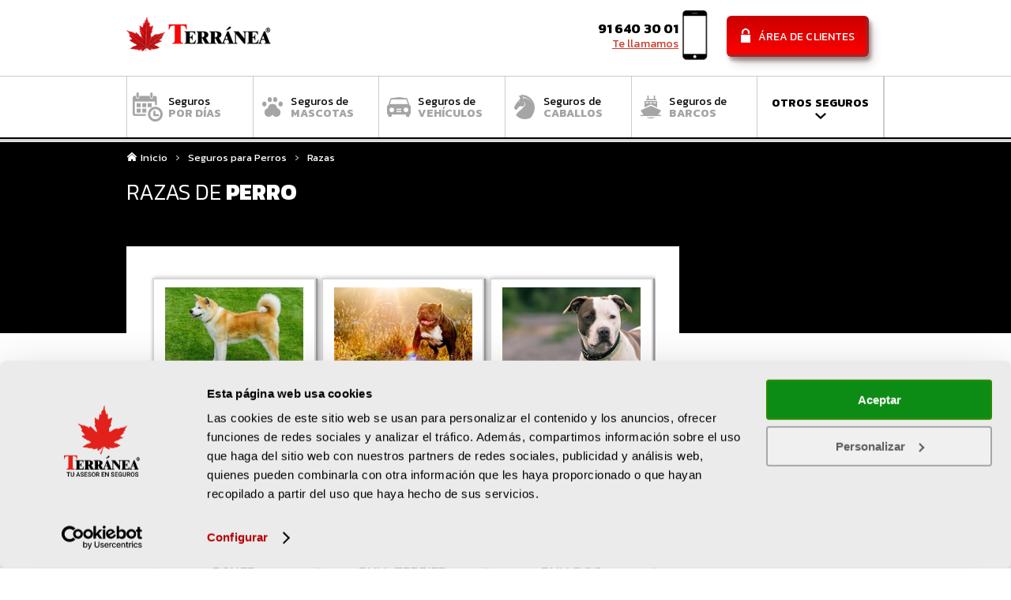

--- FILE ---
content_type: text/html; charset=utf-8
request_url: https://www.terranea.es/seguros-para-perros/razas.aspx
body_size: 19871
content:


<html lang="es-ES" class="no-js">
<head id="Head1">

    <!-- Google Tag Manager -->
    <script>
        (function (w, d, s, l, i)
        {
            w[l] = w[l] || []; w[l].push({
            'gtm.start':
                new Date().getTime(), event: 'gtm.js'
            }); var f = d.getElementsByTagName(s)[0],
            j = d.createElement(s), dl = l != 'dataLayer' ? '&l=' + l : ''; j.async = true; j.src ='https://www.googletagmanager.com/gtm.js?id='+i+dl;f.parentNode.insertBefore(j,f);
        })(window, document, 'script', 'dataLayer', 'GTM-WZXSB5KB');
    </script>
    <!-- End Google Tag Manager -->

    <meta http-equiv="Content-Type" content="text/html; charset=utf-8" /><meta content="IE=edge,chrome=1" http-equiv="X-UA-Compatible" /><meta name="viewport" content="width=device-width, initial-scale=1.0, maximum-scale=1.0, user-scalable=no" /><meta name="format-detection" content="telephone=no" /><link href="//fonts.googleapis.com/css?family=Kanit:400,400italic,700,300,300italic,700italic,800" media="screen" rel="stylesheet" type="text/css" /><link rel="stylesheet" href="https://cdn.jsdelivr.net/npm/flatpickr/dist/flatpickr.min.css" /><script src="https://cdn.jsdelivr.net/npm/flatpickr"></script>
    <link href="/assets/stylesheets/allCSS?v=XUvjdkeljA7sTvO1xueijlTDle3_8qHs4EFfuwrhM8s1" rel="stylesheet"/>

    <script src="//cdnjs.cloudflare.com/ajax/libs/modernizr/2.7.1/modernizr.min.js" type="text/javascript" async></script>

    
    <script>
        // coger el valor que haya en la URL
        function getParameterByName(name)
        {
            name = name.replace(/[\[]/, "\\[").replace(/[\]]/, "\\]");
            var regex = new RegExp("[\\?&]" + name + "=([^&#]*)"), results = regex.exec(location.search);
            return results == null ? "" : decodeURIComponent(results[1].replace(/\+/g, " "));
        }
    </script>

    
    <meta name="description" content="¿Quieres saber más sobre tu raza de perro? Tenemos hasta 23 reportajes sobre las razas más habituales. Saber qué puntos fuertes y débiles tiene a nivel de carácter o de salud te permitirá disfrutar de tu mascota lo máximo posible. Entra y echa un vistazo a nuestras guía super completas.">
    <meta name="keywords" content="Índice de razas">
    <link rel="canonical" href="https://www.terranea.es/seguros-para-perros/razas.aspx" />

     <!-- Facebook -->
    <meta property="og:title" content="Razas de perros más comunes" />
    <meta property="og:description" content="¿Quieres saber más sobre tu raza de perro? Tenemos hasta 23 reportajes sobre las razas más habituales. Saber qué puntos fuertes y débiles tiene a nivel de carácter o de salud te permitirá disfrutar de tu mascota lo máximo posible. Entra y echa un vistazo a nuestras guía super completas." />
    <meta property="og:site_name" content="Terránea" />
    <meta property="og:type" content="website" />
    <meta property="og:url" content="https://www.terranea.es/seguros-para-perros/razas.aspx" />
    <meta property="og:image" content="https://www.terranea.es/assets/images/razas/akita_inu2.jpg">
    <meta property="fb:admins" content="803251123052179" />

    <!-- Twitter Card data -->
    <meta name="twitter:card" content="summary">
    <meta name="twitter:site" content="@terraneaseguros">
    <meta name="twitter:title" content="Razas de perros más comunes">
    <meta name="twitter:description" content="¿Quieres saber más sobre tu raza de perro? Tenemos hasta 23 reportajes sobre las razas más habituales. Saber qué puntos fuertes y débiles tiene a nivel de carácter o de salud te permitirá disfrutar de tu mascota lo máximo posible. Entra y echa un vistazo a nuestras guía super completas.">
    <meta name="twitter:creator" content="@terraneaseguros">
    <!-- Twitter Summary card images must be at least 200x200px -->
    <meta name="twitter:image" content="https://www.terranea.es/assets/images/razas/akita_inu2.jpg">


    <script type="application/ld+json">
{
 "@context": "https://schema.org/",
 "@type": "BreadcrumbList",
 "itemListElement":
 [
  {
   "@type": "ListItem",
   "position": 1,
   "item":
   {
    "@type": "Thing",
    "@id": "https://www.terranea.es/seguros-para-perros/razas/akita_inu.aspx",
    "name": "Akita Inu",
    "image" : "https://www.terranea.es/assets/images/razas/akita_inu.jpg",
    "url" : "https://www.terranea.es/seguros-para-perros/razas/akita_inu.aspx",
    "description" : "Vídeo sobre la raza canina Akita inu, pelo, medidas, características, tamaño, inteligencia e información de interés.",
    "sameAs" : "https://es.wikipedia.org/wiki/Akita_Inu"
    }
  },
  {
   "@type": "ListItem",
  "position": 2,
  "item":
   {
     "@type": "Thing",
     "@id": "https://www.terranea.es/seguros-para-perros/razas/american_bully.aspx",
      "name": "American Bully",
      "image" : "https://www.terranea.es/assets/images/razas/american_bully.jpg",
      "url" : "https://www.terranea.es/seguros-para-perros/razas/american_bully.aspx",
      "description" : "Tipos de american bully, información y vídeo explicando las características y cuidados principales de esta raza canina",
      "sameAs" : "https://es.wikipedia.org/wiki/American_bully"
   }
  },
  {
   "@type": "ListItem",
  "position": 3,
  "item":
   {
     "@type": "Thing",
     "@id": "https://www.terranea.es/seguros-para-perros/razas/american_staffordshire_terrier.aspx",
     "name": "American Staffordshire Terrier",
     "image" : "https://www.terranea.es/assets/images/razas/american_staffordshire_terrier.jpg",
     "url" : "https://www.terranea.es/seguros-para-perros/razas/american_staffordshire_terrier.aspx",
     "description" : "Vídeo con datos de interés sobre las características e información de esta raza canina American Staffordshire Terrier",
     "sameAs" : "https://es.wikipedia.org/wiki/American_Staffordshire_terrier"
 }
  },
  {
   "@type": "ListItem",
  "position": 4,
  "item":
   {
     "@type": "Thing",
     "@id": "https://www.terranea.es/seguros-para-perros/razas/boxer.aspx",
     "name": "Bóxer",
     "image" : "https://www.terranea.es/assets/images/razas/boxer.jpg",
     "url" : "https://www.terranea.es/seguros-para-perros/razas/boxer.aspx",
     "description" : "Vídeo con datos de interés sobre las características e información de esta raza canina Bóxer",
     "sameAs" : "https://es.wikipedia.org/wiki/B%C3%B3xer"
   }
  },
  {
   "@type": "ListItem",
  "position": 5,
  "item":
   {
     "@type": "Thing",
     "@id": "https://www.terranea.es/seguros-para-perros/razas/bull_terrier.aspx",
     "name": "Bull Terrier",
     "image" : "https://www.terranea.es/assets/images/razas/bull_terrier.jpg",
     "url" : "https://www.terranea.es/seguros-para-perros/razas/bull_terrier.aspx",
     "description" : "Vídeo con información sobre las características del perro de la raza canina Bull Terrier",
     "sameAs" : "https://es.wikipedia.org/wiki/Bull_terrier"
   }
  },
  {
   "@type": "ListItem",
  "position": 6,
  "item":
   {
     "@type": "Thing",
     "@id": "https://www.terranea.es/seguros-para-perros/razas/bulldog.aspx",
     "name": "Bulldog",
     "image" : "https://www.terranea.es/assets/images/razas/bulldog.jpg",
     "url" : "https://www.terranea.es/seguros-para-perros/razas/bulldog.aspx",
     "description" : "Vídeo con una explicación sobre las características del perro de la raza canina Bulldog",
     "sameAs" : "https://es.wikipedia.org/wiki/Bulldog"
   }
  },
  {
   "@type": "ListItem",
  "position": 7,
  "item":
   {
     "@type": "Thing",
     "@id": "https://www.terranea.es/seguros-para-perros/razas/carlino.aspx",
     "name": "Carlino",
     "image" : "https://www.terranea.es/assets/images/razas/carlino.jpg",
     "url" : "https://www.terranea.es/seguros-para-perros/razas/carlino.aspx",
     "description" : "Vídeo con una explicación sobre el perro de raza Carlino, PUG o doguillo, foto, características y datos de interés",
     "sameAs" : "https://es.wikipedia.org/wiki/Pug"
   }
  },
  {
   "@type": "ListItem",
  "position": 8,
  "item":
   {
     "@type": "Thing",
     "@id": "https://www.terranea.es/seguros-para-perros/razas/doberman.aspx",
     "name": "Dóberman",
     "image" : "https://www.terranea.es/assets/images/razas/doberman2.jpg",
     "url" : "https://www.terranea.es/seguros-para-perros/razas/doberman.aspx",
     "description" : "Vídeo con una explicación sobre el perro de raza Dóberman, foto, datos de interés, características y muchos más",
     "sameAs" : "https://es.wikipedia.org/wiki/D%C3%B3berman"
   }
  },
  {
   "@type": "ListItem",
  "position": 9,
  "item":
   {
     "@type": "Thing",
     "@id": "https://www.terranea.es/seguros-para-perros/razas/dogo_aleman.aspx",
     "name": "Dogo Alemán o Gran Danés",
     "image" : "https://www.terranea.es/assets/images/razas/dogo_aleman.jpg",
     "url" : "https://www.terranea.es/seguros-para-perros/razas/dogo_aleman.aspx",
     "description" : "Vídeo con información sobre el perro de raza Dogo Alemán, Grand Danés o alano alemán, foto, datos de interés, características y muchos más",
     "sameAs" : "https://es.wikipedia.org/wiki/Gran_dan%C3%A9s"
   }
  },
  {
   "@type": "ListItem",
  "position": 10,
  "item":
   {
     "@type": "Thing",
     "@id": "https://www.terranea.es/seguros-para-perros/razas/dogo_argentino.aspx",
     "name": "Dogo Argetino",
     "image" : "https://www.terranea.es/assets/images/razas/dogo_argentino.jpg",
     "url" : "https://www.terranea.es/seguros-para-perros/razas/dogo_argentino.aspx",
     "description" : "Información sobre el perro de raza Dogo argentino, foto, datos de interés, características y muchos más",
     "sameAs" : "https://es.wikipedia.org/wiki/Dogo_argentino"
   }
  },
  {
   "@type": "ListItem",
  "position": 11,
  "item":
   {
     "@type": "Thing",
     "@id": "https://www.terranea.es/seguros-para-perros/razas/dogo_de_burdeos.aspx",
     "name": "Dogo de Burdeos",
     "image" : "https://www.terranea.es/assets/images/razas/dogo_de_burdeos.jpg",
     "url" : "https://www.terranea.es/seguros-para-perros/razas/dogo_de_burdeos.aspx",
     "description" : "Información sobre el perro de raza Dogo de Burdeos, Frances. Foto, datos de interés, características.",
     "sameAs" : "https://es.wikipedia.org/wiki/Dogo_de_Burdeos"
   }
  },
  {
   "@type": "ListItem",
  "position": 12,
  "item":
   {
     "@type": "Thing",
     "@id": "https://www.terranea.es/seguros-para-perros/razas/galgo_espanol.aspx",
     "name": "Galgo Español",
     "image" : "https://www.terranea.es/assets/images/razas/galgo_espanol.jpg",
     "url" : "https://www.terranea.es/seguros-para-perros/razas/galgo_espanol.aspx",
     "description" : "Información sobre el perro de raza galgo español o galikus. Foto, datos de interés, características.",
     "sameAs" : "https://es.wikipedia.org/wiki/Galgo_espa%C3%B1ol"
   }
  },
  {
   "@type": "ListItem",
  "position": 13,
  "item":
   {
     "@type": "Thing",
     "@id": "https://www.terranea.es/seguros-para-perros/razas/golden_retriever.aspx",
     "name": "Golden Retriever o Cobrador Dorado",
     "image" : "https://www.terranea.es/assets/images/razas/golden_retriever2.jpg",
     "url" : "https://www.terranea.es/seguros-para-perros/razas/golden_retriever.aspx",
     "description" : "Vídeo con información sobre el perro de raza canina Golden Retriever. Foto, datos de interés, características.",
     "sameAs" : "https://es.wikipedia.org/wiki/Golden_retriever"
   }
  },
  {
   "@type": "ListItem",
  "position": 14,
  "item":
   {
     "@type": "Thing",
     "@id": "https://www.terranea.es/seguros-para-perros/razas/husky_siberiano.aspx",
     "name": "Husky Siberiano",
     "image" : "https://www.terranea.es/assets/images/razas/husky_siberiano.jpg",
     "url" : "https://www.terranea.es/seguros-para-perros/razas/husky_siberiano.aspx",
     "description" : "Información sobre el perro de raza Husky Siberiano. Foto, datos de interés, características.",
     "sameAs" : "https://es.wikipedia.org/wiki/Husky_siberiano"
   }
  },
  {
   "@type": "ListItem",
  "position": 15,
  "item":
   {
     "@type": "Thing",
     "@id": "https://www.terranea.es/seguros-para-perros/razas/labrador_retriever.aspx",
     "name": "Labrador Retriever",
     "image" : "https://www.terranea.es/assets/images/razas/Labrador_Retriever.jpg",
     "url" : "https://www.terranea.es/seguros-para-perros/razas/labrador_retriever.aspx",
     "description" : "Vídeo con información sobre el perro de raza canina Labrador Retriever. Foto, datos de interés, características.",
     "sameAs" : "https://es.wikipedia.org/wiki/Labrador_retriever"
   }
  },
  {
   "@type": "ListItem",
  "position": 16,
  "item":
   {
     "@type": "Thing",
     "@id": "https://www.terranea.es/seguros-para-perros/razas/mastin_espanol.aspx",
     "name": "Mastín Español",
     "image" : "https://www.terranea.es/assets/images/razas/mastin_espanol.jpg",
     "url" : "https://www.terranea.es/seguros-para-perros/razas/mastin_espanol.aspx",
     "description" : "Vídeo con información sobre el perro de raza canina Mastín Español. Foto, datos de interés, características.",
     "sameAs" : "https://es.wikipedia.org/wiki/Mast%C3%ADn_espa%C3%B1ol"
   }
  },
  {
   "@type": "ListItem",
  "position": 17,
  "item":
   {
     "@type": "Thing",
     "@id": "https://www.terranea.es/seguros-para-perros/razas/pastor_aleman.aspx",
     "name": "Pastor Alemán",
     "image" : "https://www.terranea.es/assets/images/razas/pastor_aleman.jpg",
     "url" : "https://www.terranea.es/seguros-para-perros/razas/pastor_aleman.aspx",
     "description" : "Vídeo con información sobre el perro de raza canina Pastor Alemán u ovejero. Foto, datos de interés, características.",
     "sameAs" : "https://es.wikipedia.org/wiki/Pastor_alem%C3%A1n"
   }
  },
  {
   "@type": "ListItem",
  "position": 18,
  "item":
   {
     "@type": "Thing",
     "@id": "https://www.terranea.es/seguros-para-perros/razas/pastor_belga.aspx",
     "name": "Pastor Belga",
     "image" : "https://www.terranea.es/assets/images/razas/pastor_belga.jpg",
     "url" : "https://www.terranea.es/seguros-para-perros/razas/pastor_belga.aspx",
     "description" : "Vídeo con información sobre el perro de raza canina Pastor Belga u ovejero belga. Foto, datos de interés, características.",
     "sameAs" : "https://es.wikipedia.org/wiki/Pastor_belga"
   }
  },
  {
   "@type": "ListItem",
  "position": 19,
  "item":
   {
     "@type": "Thing",
     "@id": "https://www.terranea.es/seguros-para-perros/razas/perro_de_agua_espanol.aspx",
     "name": "Perro de agua Español",
     "image" : "https://www.terranea.es/assets/images/razas/perro_de_agua_espanol.jpg",
     "url" : "https://www.terranea.es/seguros-para-perros/razas/perro_de_agua_espanol.aspx",
     "description" : "Información sobre el perro de raza canina Perro de agua Español. Foto, datos de interés, características.",
     "sameAs" : "https://es.wikipedia.org/wiki/Perro_de_agua_espa%C3%B1ol"
   }
  },
  {
   "@type": "ListItem",
  "position": 20,
  "item":
   {
     "@type": "Thing",
     "@id": "https://www.terranea.es/seguros-para-perros/razas/setter_ingles.aspx",
     "name": "Setter Inglés",
     "image" : "https://www.terranea.es/assets/images/razas/perro_de_agua_espanol.jpg",
     "url" : "https://www.terranea.es/seguros-para-perros/razas/setter_ingles.aspx",
     "description" : "Vídeo con información sobre el perro de raza canina Setter Inglés. Foto, datos de interés, características.",
     "sameAs" : "https://es.wikipedia.org/wiki/Setter_ingl%C3%A9s"
   }
  },
  {
   "@type": "ListItem",
  "position": 21,
  "item":
   {
     "@type": "Thing",
     "@id": "https://www.terranea.es/seguros-para-perros/razas/staffordshire_bull_terrier.aspx",
     "name": "Staffordshire Bull Terrier",
     "image" : "https://www.terranea.es/assets/images/razas/staffordshire_bull_terrier.jpg",
     "url" : "https://www.terranea.es/seguros-para-perros/razas/staffordshire_bull_terrier.aspx",
     "description" : "Vídeo con datos de interés sobre las características e información de esta raza canina",
     "sameAs" : "https://es.wikipedia.org/wiki/Staffordshire_bull_terrier"
   }
  }
  ,
  {
   "@type": "ListItem",
  "position": 22,
  "item":
   {
     "@type": "Thing",
     "@id": "https://www.terranea.es/seguros-para-perros/razas/american_pitbull_terrier.aspx",
     "name": "American Pitbull Terrier",
     "image" : "https://www.terranea.es/assets/images/razas/american_pitbull_terrier.jpg",
     "url" : "https://www.terranea.es/seguros-para-perros/razas/american_pitbull_terrier.aspx",
     "description" : "Datos de interés sobre las características e información de esta raza canina American Pitbull Terrier",
     "sameAs" : "https://es.wikipedia.org/wiki/American_Pitbull_Terrier"
   }
  },
  {
   "@type": "ListItem",
  "position": 23,
  "item":
   {
     "@type": "Thing",
     "@id": "https://www.terranea.es/seguros-para-perros/razas/perro_de_presa_canario.aspx",
     "name": "Presa canario",
     "image" : "https://www.terranea.es/assets/images/razas/perro_de_presa_canario.jpg",
     "url" : "https://www.terranea.es/seguros-para-perros/razas/perro_de_presa_canario.aspx",
     "description" : "Datos de interés sobre las características e información de esta raza canina Perro de presa Canario",
     "sameAs" : "https://es.wikipedia.org/wiki/Presa_canario"
   }
  },
  {
   "@type": "ListItem",
  "position": 24,
  "item":
   {
     "@type": "Thing",
     "@id": "https://www.terranea.es/seguros-para-perros/razas/rottweiler.aspx",
     "name": "Rottweiler",
     "image" : "https://www.terranea.es/assets/images/razas/rottweiler.jpg",
     "url" : "https://www.terranea.es/seguros-para-perros/razas/rottweiler.aspx",
     "description" : "Datos de interés sobre las características e información de esta raza canina Rottweiler",
     "sameAs" : "https://es.wikipedia.org/wiki/Rottweiler"
   }
  }
 ]
}
</script>
<title>
	Razas de perros más comunes | Terránea&reg
</title></head>

    <body class="informacion-raza-perro" itemscope itemtype="http://schema.org/WebPage">

    <!-- Google Tag Manager (noscript) -->
    <noscript><iframe src="https://www.googletagmanager.com/ns.html?id=GTM-WZXSB5KB" height="0" width="0" style="display:none;visibility:hidden"></iframe></noscript>

<div class="body-wrapper">
    <section role="header">
        <div class="wrapper">
            <a id="menu-btn" class="only-mobile" href="#"></a>
            <a id="logo" href="/" title="Razas de perros más comunes | Terránea&reg">Comparador de seguros Terránea</a>
            <div class="head-actions">
                <a class="calls c2c-link" href="#c2c" id="teLlamamosMovil">
                    <span>
                        <span style="color:black;line-height:1;">91 640 30 01</span>
                        <span style="font-size:14px;text-decoration:underline;font-weight:500;">Te llamamos</span>
                    </span>
                    <img class="smartphone no-mobile" src="../../assets/images/icons/png/smartphone.png" />
                </a>
                <div class="btn-area-clientes-container no-mobile">
                    <a class="btn btn-area-clientes" style="margin-right:20px;" target="_blank" href="https://clientes.terranea.es/">
                        <span class="area-icono"><img src="../../assets/images/icons/png/ico-candado.png"/></span>
                        <span class="area-title">ÁREA DE CLIENTES</span>
                    </a>
                </div>
            </div>
        </div>

        <nav id="main-nav-mobile" class="only-mobile">
            <ul id="menu-items">
                <li id="xdias" class="m-item decorado">
                    <a class="m-item-btn open-list-btn">
                        <span class="m-item-title">SEGUROS POR DÍAS</span>
                        <span class="m-item-icon"><img src="../../assets/images/icons/png/dropdown-icon.png"/></span>
                    </a>
                    <ul class="m-item-submenu">
                        <li class="submenu-close"><a class="submenu-close-btn"><span><< atrás</span></a></li>
                        <li class="submenu-item"><span onclick="seguirEnlace('L3NlZ3Vyby1kZS1jb2NoZS1wb3ItZGlhcy5hc3B4')">SEGURO COCHE por DÍAS</span></li>
                        <li class="submenu-item"><span onclick="seguirEnlace('L3NlZ3Vyby1tYXRyaWN1bGEtZXh0cmFuamVyYS1wb3ItZGlhcy5hc3B4')">SEGURO MATRÍCULA EXTRANJERA por DÍAS</span></li>
                        <li class="submenu-item"><span onclick="seguirEnlace('L3NlZ3Vyby1tYXRyaWN1bGEtcHJvdmlzaW9uYWwtcG9yLWRpYXMuYXNweA==')">SEGURO MATRÍCULA PROVISIONAL por DÍAS</span></li>
                        <li class="submenu-item"><span onclick="seguirEnlace('L3NlZ3Vyby1kZS1tb3RvLXBvci1kaWFzLmFzcHg=')">SEGURO MOTO por DÍAS</span></li>
                        <li class="submenu-item"><span onclick="seguirEnlace('L3NlZ3Vyby1kZS1mdXJnb25ldGEtcG9yLWRpYXMuYXNweA==')">SEGURO FURGONETA por DÍAS</span></li>
                        <li class="submenu-item"><span onclick="seguirEnlace('L3NlZ3Vyby1kZS1mdXJnb24tcG9yLWRpYXMuYXNweA==')">SEGURO FURGÓN por DÍAS</span></li>
                        <li class="submenu-item"><span onclick="seguirEnlace('L3NlZ3Vyby1kZS1jYW1pb24tcG9yLWRpYXMuYXNweA==')">SEGURO CAMIÓN por DÍAS</span></li>
                        <li class="submenu-item"><span onclick="seguirEnlace('L3NlZ3Vyby1kZS10cmFjdG9yYS1wb3ItZGlhcy5hc3B4')">SEGURO TRACTORA por DÍAS</span></li>
                        <li class="submenu-item"><span onclick="seguirEnlace('L3NlZ3Vyby1kZS1yZW1vbHF1ZS1wb3ItZGlhcy5hc3B4')">SEGURO REMOLQUE por DÍAS</span></li>
                        <li class="submenu-item"><span onclick="seguirEnlace('L3NlZ3Vyby1kZS1jYXJhdmFuYS1wb3ItZGlhcy5hc3B4')">SEGURO CARAVANA por DÍAS</span></li>
                        <li class="submenu-item"><span onclick="seguirEnlace('L3NlZ3Vyby1kZS1hdXRvY2FyYXZhbmEtcG9yLWRpYXMuYXNweA==')">SEGURO AUTOCARAVANA por DÍAS</span></li>
                        <li class="submenu-item"><span onclick="seguirEnlace('L3NlZ3Vyby1kZS1xdWFkLXBvci1kaWFzLmFzcHg=')">SEGURO QUAD por DÍAS</span></li>
                        <li class="submenu-item"><span onclick="seguirEnlace('L3NlZ3Vyby1kZS1taWNyb2Nhci1wb3ItZGlhcy5hc3B4')">SEGURO MICROCAR por DÍAS</span></li>
                    </ul>
                </li>
                <li id="mascotas" class="m-item decorado">
                   <a class="m-item-btn">
                       <span class="m-item-title" onclick="seguirEnlace('L3NlZ3Vyb3MtcGFyYS1wZXJyb3MuYXNweA==')">SEGUROS DE MASCOTAS</span>
                   </a>
                </li>
                <li id="vehiculos" class="m-item decorado">
                    <a class="m-item-btn open-list-btn">
                        <span class="m-item-title">SEGURO DE VEHÍCULOS</span>
                        <span class="m-item-icon"><img src="../../assets/images/icons/png/dropdown-icon.png"/></span>
                    </a>
                    <ul class="m-item-submenu">
                        <li class="submenu-close"><a class="submenu-close-btn"><span><< atrás</span></a></li>
                        <li class="submenu-item"><span onclick="seguirEnlace('L3NlZ3Vyb3MtZGUtY29jaGUuYXNweA==')">SEGURO de COCHE</span></li>
                        <li class="submenu-item"><span onclick="seguirEnlace('L3NlZ3Vyb3MtdmVoaWN1bG9zLWNsYXNpY29zLmFzcHg=')">SEGUROS VEHÍCULOS CLASICOS</span></li>
                        <li class="submenu-item"><span onclick="seguirEnlace('L3NlZ3Vyby1mdXJnb25ldGEteS1mdXJnb24uYXNweA==')">SEGURO para FURGONETA</span></li>
                        <li class="submenu-item"><span onclick="seguirEnlace('L3NlZ3Vyby1jYXJhdmFuYXMuYXNweA==')">SEGURO para CARAVANA</span></li>
                        <li class="submenu-item"><span onclick="seguirEnlace('L3NlZ3Vyb3MtZGUtY2FtaW9uZXMuYXNweA==')">SEGURO para CAMIÓN</span></li>
                        <li class="submenu-item"><span onclick="seguirEnlace('L3NlZ3Vyb3MtZGUtY2FtaW9uZXMvY2FiZXphLXRyYWN0b3JhLmFzcHg=')">SEGURO para TRACTORA</span></li>
                        <li class="submenu-item"><span onclick="seguirEnlace('L3NlZ3Vyb3MtZGUtY2FtaW9uZXMvcmVtb2xxdWUuYXNweA==')">SEGURO para REMOLQUE</span></li>
                    </ul>
                </li>
                <li id="caballos" class="m-item decorado">
                   <a class="m-item-btn">
                       <span class="m-item-title" onclick="seguirEnlace('L3NlZ3Vyb3MtcGFyYS1jYWJhbGxvcy5hc3B4')">SEGUROS DE CABALLOS</span>
                   </a>
                </li>
                <li id="barcos" class="m-item decorado">
                    <a class="m-item-btn open-list-btn">
                        <span class="m-item-title">SEGURO DE BARCOS</span>
                        <span class="m-item-icon"><img src="../../assets/images/icons/png/dropdown-icon.png"/></span>
                    </a>
                    <ul class="m-item-submenu">
                        <li class="submenu-close"><a class="submenu-close-btn"><span><< atrás</span></a></li>
                        <li class="submenu-item"><span onclick="seguirEnlace('L3NlZ3Vyb3MtYmFyY29zLWEtbW90b3IuYXNweA==')">SEGURO BARCOS a MOTOR</span></li>
                        <li class="submenu-item"><span onclick="seguirEnlace('L3NlZ3Vyb3MtcGFyYS12ZWxlcm9zLmFzcHg=')">SEGURO para VELEROS</span></li>
                        <li class="submenu-item"><span onclick="seguirEnlace('L3NlZ3Vyb3MtZW1iYXJjYWNpb25lcy1uZXVtYXRpY2FzLmFzcHg=')">SEGURO para NEUMÁTICAS</span></li>
                        <li class="submenu-item"><span onclick="seguirEnlace('L3NlZ3Vyb3MtbW90b3MtZGUtYWd1YS5hc3B4')">SEGURO MOTO de AGUA</span></li>
                    </ul>
                </li>
                <li id="otros" class="m-item doble decorado">
                    <a class="m-item-btn open-list-btn">
                        <span class="m-item-title">OTROS SEGUROS</span>
                        <span class="m-item-icon"><img src="../../assets/images/icons/png/dropdown-icon.png"/></span>
                    </a>
                    <ul class="m-item-submenu">
                        <li class="submenu-close"><a class="submenu-close-btn"><span><< atrás</span></a></li>
                        <li class="submenu-item"><span onclick="seguirEnlace('L3NlZ3Vyb3MtZGUtc2FsdWQteS12aWRhLmFzcHg=')">SEGUROS de SALUD Y VIDA</span></li>
                        <li class="submenu-item"><span onclick="seguirEnlace('L3NlZ3Vyb3MtZGUtaG9nYXIuYXNweA==')">SEGUROS de HOGAR</span></li>
                        <li class="submenu-item"><span onclick="seguirEnlace('L3NlZ3Vyb3MtZGUtY2F6YS5hc3B4')">SEGUROS de CAZA</span></li>
                        <li class="submenu-item"><span onclick="seguirEnlace('L3NlZ3Vyby1iYWphLWxhYm9yYWwuYXNweA==')">SEGUROS de BAJA LABORAL</span></li>
                        <li class="submenu-item"><span onclick="seguirEnlace('L3NlZ3Vyby1kZS1wZXNjYS5hc3B4')">SEGUROS de PESCA</span></li>
                        <li class="submenu-item"><span onclick="seguirEnlace('L3NlZ3Vyby1kZS10cmFuc3BvcnRlLWRlLW1lcmNhbmNpYXMuYXNweA==')">SEGUROS de MERCANCÍAS</span></li>
                        <li class="submenu-item"><span onclick="seguirEnlace('L3NlZ3Vyb3MtZGUtY29tdW5pZGFkZXMuYXNweA==')">SEGUROS de COMUNIDADES</span></li>
                        <li class="submenu-item"><span onclick="seguirEnlace('L3NlZ3Vyb3MtcGFyYS1jYWJhbGxvcy5hc3B4')">SEGUROS para CABALLOS</span></li>
                        <li class="submenu-item"><span onclick="seguirEnlace('L3NlZ3Vyb3MtcGFyYS1kcm9uZXMuYXNweA==')">SEGUROS para DRONES</span></li>
                        <li class="submenu-item"><span onclick="seguirEnlace('L3NlZ3Vyby1iaWNpY2xldGEuYXNweA==')">SEGUROS de BICICLETA</span></li>
                        <li class="submenu-item"><span onclick="seguirEnlace('L3NlZ3Vyb3MtcGF0aW5ldGVzLmFzcHg=')">SEGUROS de PATINETES</span></li>
                        <li class="submenu-item"><span onclick="seguirEnlace('L3NlZ3Vyb3MtYWdyaWNvbGFzLmFzcHg=')">SEGUROS de VEHÍCULOS AGRÍCOLAS</span></li>
                    </ul>
                </li>

            <li class="m-item">
                <div class="btn-area-clientes-container only-mobile">
                    <a class="btn btn-area-clientes" target="_blank" href="https://clientes.terranea.es/">
                        <span class="area-icono"><img src="../../assets/images/icons/png/ico-candado.png"/></span>
                        <span class="area-title">Área de Clientes</span>
                    </a>
                </div>
            </li>

                <li class="m-item">
                    <ul class="menu-footer">
                        <li class="menu-footer-item"><span onclick="seguirEnlace('Lw==')">INICIO</span></li>
                        <li class="menu-footer-item"><span onclick="seguirEnlace('L3RlbGVmb25vcy1kZS1heXVkYS5hc3B4')">TELÉFONOS DE ASISTENCIA 24H</span></li>
                        <li class="menu-footer-item"><span onclick="seguirEnlace('L2NvbnRhY3RvLmFzcHg=')">CONTACTO</span></li>
                        <li class="menu-footer-item"><span onclick="seguirEnlace('L3NvYnJlLXRlcnJhbmVhLmFzcHg=')">SOBRE TERRÁNEA</span></li>
                    </ul>
                </li>
            </ul>
        </nav>

        <nav id="main-nav" itemscope="itemscope" itemtype="https://schema.org/SiteNavigationElement">
            <ul class="wrapper">
                <li>
                    <a href="/seguro-por-dias.aspx">
                        <img class="menu-ico-spd" src="../../assets/images/icons/png/menu-spd.png"/>
                        <span>Seguros<br /><b>por días</b></span>
                    </a>
                </li>
                <li>
                    <a href="/seguros-para-perros.aspx">
                        <img class="menu-ico-mascotas" src="../../assets/images/icons/png/menu-mascotas.png"/>
                        <span>Seguros de<br /><b>mascotas</b></span>
                    </a>
                </li>
                <li>
                    <a href="/seguros-vehiculos.aspx">
                        <img class="menu-ico-coches" src="../../assets/images/icons/png/menu-coches.png"/>
                        <span>Seguros de<br /><b>vehículos</b></span>
                    </a>
                </li>
                <li>
                    <a href="/seguros-de-equitacion.aspx">
                        <img class="menu-ico-caballos" src="../../assets/images/icons/png/menu-caballos.png"/>
                        <span>Seguros de<br /><b>caballos</b></span>
                    </a>
                </li>
                <li>
                    <a href="/seguros-barcos-y-embarcaciones-de-recreo.aspx">
                        <img class="menu-ico-barcos" src="../../assets/images/icons/png/menu-barcos.png"/>
                        <span>Seguros de<br /><b>barcos</b></span>
                    </a>
                </li>
                <li id="see-all">
                    <a href="#">
                        <span>Otros Seguros</span>
                        <img class="menu-otros-seguros" src="../../assets/images/icons/png/submenu-arrow.png" />
                    </a>
                </li>
            </ul>
            <nav class="submenu">
                <div class="wrapper">
                    <ul>
                        <li class="submenu-heading">
                            <a href="/seguros-de-salud-y-vida.aspx">
                                <span><img src="../../assets/images/icons/png/menu-vida.png"/></span>
                                <span>Seguros de<br /><b>SALUD Y VIDA</b></span>
                            </a>
                            <ul>
                                <li><a href="/seguros-medicos.aspx">Seguros de salud</a></li>
                                <li><a href="/seguros-de-vida.aspx">Seguros de vida</a></li>
                                <li><a href="/seguros-dentales.aspx">Seguros dentales</a></li>
                                <li><a href="/seguros-de-decesos.aspx">Seguros de decesos</a></li>
                            </ul>
                        </li>
                        <li class="submenu-heading">
                            <a href="/seguro-baja-laboral.aspx">
                                <span><img src="../../assets/images/icons/png/menu-baja.png"/></span>
                                <span>Seguros de<br /><b>BAJA LABORAL</b></span>
                            </a>
                        </li>
                        <li class="submenu-heading">
                            <a href="/seguros-de-equitacion.aspx">
                                <span><img src="../../assets/images/icons/png/menu-equitacion.png"/></span>
                                <span>Seguro<br /><b>EQUINO</b></span>
                            </a>
                            <ul>
                                <li><a href="/seguros-para-caballos.aspx">Seguro para caballo</a></li>
                                <li><a href="/seguros-para-van.aspx">Seguro para van</a></li>
                            </ul>
                        </li>
                    </ul>
                    <ul>
                        <li class="submenu-heading">
                            <a href="/seguros-de-caza.aspx">
                                <span><img src="../../assets/images/icons/png/menu-caza.png"/></span>
                                <span>Seguros de<br /><b>CAZA</b></span>
                            </a>
                            <ul>
                                <li><a href="/seguros-de-caza/seguro-responsabilidad-civil-caza.aspx">Seguros de R.Civil cazador</a></li>
                                <li><a href="/seguros-de-caza/seguros-coto-de-caza.aspx">Seguros para cotos de caza</a></li>
                                <li><a href="/seguros-de-caza/seguros-monterias.aspx">Seguros para monterías</a></li>
                            </ul>
                        </li>
                        <li class="submenu-heading">
                            <a href="/seguro-de-pesca.aspx">
                                <span><img src="../../assets/images/icons/png/menu-pesca.png"/></span>
                                <span>Seguros de<br /><b>PESCA</b></span>
                            </a>
                        </li>
                        <li class="submenu-heading">
                            <a href="/seguros-de-hogar.aspx">
                                <span><img src="../../assets/images/icons/png/menu-hogar.png"/></span>
                                <span>Seguros de<br /><b>HOGAR</b></span>
                            </a>
                        </li>
                    </ul>
                    <ul>
                        <li class="submenu-heading">
                            <a href="/seguros-de-comunidades.aspx">
                                <span><img src="../../assets/images/icons/png/menu-comunidades.png"/></span>
                                <span>Seguros de<br /><b>COMUNIDADES</b></span>
                            </a>
                            <ul>
                                <li><a href="/seguros-comunidades-de-pisos.aspx">Seguros de com. de pisos</a></li>
                                <li><a href="/seguros-comunidades-de-chalets.aspx">Seguros de com. de chalets</a></li>
                                <li><a href="/seguros-comunidades-de-garajes.aspx">Seguros de com. de garajes</a></li>
                                <li><a href="/seguros-comunidades-de-oficinas.aspx">Seguros de com. de oficinas</a></li>
                            </ul>
                        </li>
                        <li class="submenu-heading">
                            <a href="/seguro-de-transporte-de-mercancias.aspx">
                                <span><img src="../../assets/images/icons/png/menu-mercancias.png"/></span>
                                <span>Seguros de<br /><b>MERCANCÍAS</b></span>
                            </a>
                        </li>
                        <li class="submenu-heading">
                            <a href="/seguros-para-drones.aspx">
                                <span><img src="../../assets/images/icons/png/menu-drones.png"/></span>
                                <span>Seguros de<br /><b>DRONES</b></span>
                            </a>
                        </li>
                    </ul>
                    <ul>
                        <li class="submenu-heading">
                            <a href="/seguros-patinetes.aspx">
                                <span><img src="../../assets/images/icons/png/menu-patinetes.png"/></span>
                                <span>Seguros de<br /><b>PATINETES</b></span>
                            </a>
                            <ul>
                                <li><a href="/seguro-patinete-electrico.aspx">Seguro patinete eléctrico</a></li>
                                <li><a href="/seguro-segway.aspx">Seguros para segway</a></li>
                                <li><a href="/seguro-hoverboard.aspx">Seguros para hoverboard</a></li>
                            </ul>
                        </li>
                        <li class="submenu-heading">
                            <a href="/seguro-bicicleta.aspx">
                                <span>
                                    <img src="../../assets/images/icons/png/menu-bicicletas.png" /></span>
                                <span>Seguros de<br />
                                    <b>BICICLETA</b></span>
                            </a>
                        </li>
                        <li class="submenu-heading">
                            <a href="/seguros-agricolas.aspx">
                                <span>
                                    <img src="../../assets/images/icons/png/menu-agricolas.png" /></span>
                                <span>Seguros de<br />
                                    <b>VEHÍCULOS AGRÍCOLAS</b></span>
                            </a>
                        </li>
                    </ul>
                </div>
            </nav>
        </nav>
    </section>

    <form method="post" action="https://clientes.terranea.es/Polizas.aspx" id="formulario">
<div class="aspNetHidden">
<input type="hidden" name="__VIEWSTATE" id="__VIEWSTATE" value="/[base64]" />
</div>

<div class="aspNetHidden">

	<input type="hidden" name="__VIEWSTATEGENERATOR" id="__VIEWSTATEGENERATOR" value="065EE5DF" />
</div>
        
    <div class="breadcrumbs-content bg-negro">
	    <div class="breadcrumbs">
		    <a href="/" class="ico-home" itemprop="breadcrumb">Inicio</a>
            <a href="/seguros-para-perros.aspx" itemprop="breadcrumb">Seguros para Perros</a>
		    <span>Razas</span>
	    </div>  
    </div>

    <div class="row bg-centered bg-negro">
      <h1 class="wrapper _l28 main-title">Razas de <b>perro</b></h1>
    </div>

    <div class="row form row-top">
        <div class="wrapper-top">
            <div class=" col-9">
                <div id="divRazas" class="div-listado-razas"><div class='company'><div class='figureRaza'><a href='/seguros-para-perros/razas/akita_inu.aspx' target='_self' title='Características del Akita Inu'><img src='/assets/images/razas/akita_inu-small.jpg' alt='Akita Inu' onerror='javascript:errorImagen(this);' width='175' height='125'/><span class='nombreRaza' >Akita Inu</span></a></div><div class='figureRaza'><a href='/seguros-para-perros/razas/american_bully.aspx' target='_self' title='Características del American Bully '><img src='/assets/images/razas/american_bully-small.jpg' alt='American Bully ' onerror='javascript:errorImagen(this);' width='175' height='125'/><span class='nombreRaza' >American Bully </span></a></div><div class='figureRaza'><a href='/seguros-para-perros/razas/american_staffordshire_terrier.aspx' target='_self' title='Características del American Staffordshire Terrier '><img src='/assets/images/razas/american_staffordshire_terrier-small.jpg' alt='American Staffordshire Terrier ' onerror='javascript:errorImagen(this);' width='175' height='125'/><span class='nombreRaza' >American Staffordshire Terrier </span></a></div> </div><div class='company'><div class='figureRaza'><a href='/seguros-para-perros/razas/boxer.aspx' target='_self' title='Características del Bóxer '><img src='/assets/images/razas/boxer-small.jpg' alt='Bóxer ' onerror='javascript:errorImagen(this);' width='175' height='125'/><span class='nombreRaza' >Bóxer </span></a></div><div class='figureRaza'><a href='/seguros-para-perros/razas/bull_terrier.aspx' target='_self' title='Características del Bull Terrier '><img src='/assets/images/razas/bull_terrier-small.jpg' alt='Bull Terrier ' onerror='javascript:errorImagen(this);' width='175' height='125'/><span class='nombreRaza' >Bull Terrier </span></a></div><div class='figureRaza'><a href='/seguros-para-perros/razas/bulldog.aspx' target='_self' title='Características del Bulldog '><img src='/assets/images/razas/bulldog-small.jpg' alt='Bulldog ' onerror='javascript:errorImagen(this);' width='175' height='125'/><span class='nombreRaza' >Bulldog </span></a></div> </div><div class='company'><div class='figureRaza'><a href='/seguros-para-perros/razas/carlino.aspx' target='_self' title='Características del Carlino '><img src='/assets/images/razas/carlino-small.jpg' alt='Carlino ' onerror='javascript:errorImagen(this);' width='175' height='125'/><span class='nombreRaza' >Carlino </span></a></div><div class='figureRaza'><a href='/seguros-para-perros/razas/doberman.aspx' target='_self' title='Características del Dóberman '><img src='/assets/images/razas/doberman-small.jpg' alt='Dóberman ' onerror='javascript:errorImagen(this);' width='175' height='125'/><span class='nombreRaza' >Dóberman </span></a></div><div class='figureRaza'><a href='/seguros-para-perros/razas/dogo_aleman.aspx' target='_self' title='Características del Dogo Alemán - Gran Danés '><img src='/assets/images/razas/dogo_aleman-small.jpg' alt='Dogo Alemán - Gran Danés ' onerror='javascript:errorImagen(this);' width='175' height='125'/><span class='nombreRaza' >Dogo Alemán - Gran Danés </span></a></div> </div><div class='company'><div class='figureRaza'><a href='/seguros-para-perros/razas/dogo_argentino.aspx' target='_self' title='Características del Dogo Argentino '><img src='/assets/images/razas/dogo_argentino-small.jpg' alt='Dogo Argentino ' onerror='javascript:errorImagen(this);' width='175' height='125'/><span class='nombreRaza' >Dogo Argentino </span></a></div><div class='figureRaza'><a href='/seguros-para-perros/razas/dogo_de_burdeos.aspx' target='_self' title='Características del Dogo De Burdeos '><img src='/assets/images/razas/dogo_de_burdeos-small.jpg' alt='Dogo De Burdeos ' onerror='javascript:errorImagen(this);' width='175' height='125'/><span class='nombreRaza' >Dogo De Burdeos </span></a></div><div class='figureRaza'><a href='/seguros-para-perros/razas/galgo_espanol.aspx' target='_self' title='Características del Galgo Español '><img src='/assets/images/razas/galgo_espanol-small.jpg' alt='Galgo Español ' onerror='javascript:errorImagen(this);' width='175' height='125'/><span class='nombreRaza' >Galgo Español </span></a></div> </div><div class='company'><div class='figureRaza'><a href='/seguros-para-perros/razas/golden_retriever.aspx' target='_self' title='Características del Golden Retriever '><img src='/assets/images/razas/golden_retriever-small.jpg' alt='Golden Retriever ' onerror='javascript:errorImagen(this);' width='175' height='125'/><span class='nombreRaza' >Golden Retriever </span></a></div><div class='figureRaza'><a href='/seguros-para-perros/razas/husky_siberiano.aspx' target='_self' title='Características del Husky Siberiano '><img src='/assets/images/razas/husky_siberiano-small.jpg' alt='Husky Siberiano ' onerror='javascript:errorImagen(this);' width='175' height='125'/><span class='nombreRaza' >Husky Siberiano </span></a></div><div class='figureRaza'><a href='/seguros-para-perros/razas/labrador_retriever.aspx' target='_self' title='Características del Labrador Retriever '><img src='/assets/images/razas/labrador_retriever-small.jpg' alt='Labrador Retriever ' onerror='javascript:errorImagen(this);' width='175' height='125'/><span class='nombreRaza' >Labrador Retriever </span></a></div> </div><div class='company'><div class='figureRaza'><a href='/seguros-para-perros/razas/mastin_espanol.aspx' target='_self' title='Características del Mastin Español '><img src='/assets/images/razas/mastin_espanol-small.jpg' alt='Mastin Español ' onerror='javascript:errorImagen(this);' width='175' height='125'/><span class='nombreRaza' >Mastin Español </span></a></div><div class='figureRaza'><a href='/seguros-para-perros/razas/pastor_aleman.aspx' target='_self' title='Características del Pastor Alemán '><img src='/assets/images/razas/pastor_aleman-small.jpg' alt='Pastor Alemán ' onerror='javascript:errorImagen(this);' width='175' height='125'/><span class='nombreRaza' >Pastor Alemán </span></a></div><div class='figureRaza'><a href='/seguros-para-perros/razas/pastor_belga.aspx' target='_self' title='Características del Pastor Belga '><img src='/assets/images/razas/pastor_belga-small.jpg' alt='Pastor Belga ' onerror='javascript:errorImagen(this);' width='175' height='125'/><span class='nombreRaza' >Pastor Belga </span></a></div> </div><div class='company'><div class='figureRaza'><a href='/seguros-para-perros/razas/perro_de_agua_espanol.aspx' target='_self' title='Características del Perro De Agua Español '><img src='/assets/images/razas/perro_de_agua_espanol-small.jpg' alt='Perro De Agua Español ' onerror='javascript:errorImagen(this);' width='175' height='125'/><span class='nombreRaza' >Perro De Agua Español </span></a></div><div class='figureRaza'><a href='/seguros-para-perros/razas/setter_ingles.aspx' target='_self' title='Características del Setter Inglés '><img src='/assets/images/razas/setter_ingles-small.jpg' alt='Setter Inglés ' onerror='javascript:errorImagen(this);' width='175' height='125'/><span class='nombreRaza' >Setter Inglés </span></a></div><div class='figureRaza'><a href='/seguros-para-perros/razas/staffordshire_bull_terrier.aspx' target='_self' title='Características del Staffordshire Bull Terrier '><img src='/assets/images/razas/staffordshire_bull_terrier-small.jpg' alt='Staffordshire Bull Terrier ' onerror='javascript:errorImagen(this);' width='175' height='125'/><span class='nombreRaza' >Staffordshire Bull Terrier </span></a></div> </div><div class='company'><div class='figureRaza'><a href='/seguros-para-perros/razas/american_pitbull_terrier.aspx' target='_self' title='Características del American PitBull Terrier'><img src='/assets/images/razas/american_pitbull_terrier-small.jpg' alt='American PitBull Terrier' onerror='javascript:errorImagen(this);' width='175' height='125'/><span class='nombreRaza' >American PitBull Terrier</span></a></div><div class='figureRaza'><a href='/seguros-para-perros/razas/perro_de_presa_canario.aspx' target='_self' title='Características del Perro De Presa Canario '><img src='/assets/images/razas/perro_de_presa_canario-small.jpg' alt='Perro De Presa Canario ' onerror='javascript:errorImagen(this);' width='175' height='125'/><span class='nombreRaza' >Perro De Presa Canario </span></a></div><div class='figureRaza'><a href='/seguros-para-perros/razas/rottweiler.aspx' target='_self' title='Características del Rottweiler '><img src='/assets/images/razas/rottweiler-small.jpg' alt='Rottweiler ' onerror='javascript:errorImagen(this);' width='175' height='125'/><span class='nombreRaza' >Rottweiler </span></a></div></div></div>
            </div>
        </div>
    </div>

    </form>

    <div id="bloque-slider">
        <h2 class="titulo centrado wrapper">
            <span>Comparamos tus <b>SEGUROS</b></span>
        </h2>
        <div id="slider-cias">
            <div id="cias_sli" class="cias-sli-container"><ul class='cias-sli-track'><li class='sli'><img width='170' height='50' src='../../assets/images/contents/logo-cias/adeslas.png' alt='Compañia adeslas' title='Compañía aseguradora adeslas'/></li><li class='sli'><img width='170' height='50' src='../../assets/images/contents/logo-cias/aegon.png' alt='Compañia aegon' title='Compañía aseguradora aegon'/></li><li class='sli'><img width='170' height='50' src='../../assets/images/contents/logo-cias/allianz.png' alt='Compañia allianz' title='Compañía aseguradora allianz'/></li><li class='sli'><img width='170' height='50' src='../../assets/images/contents/logo-cias/arag.png' alt='Compañia arag' title='Compañía aseguradora arag'/></li><li class='sli'><img width='170' height='50' src='../../assets/images/contents/logo-cias/asefa.png' alt='Compañia asefa' title='Compañía aseguradora asefa'/></li><li class='sli'><img width='170' height='50' src='../../assets/images/contents/logo-cias/asisa.png' alt='Compañia asisa' title='Compañía aseguradora asisa'/></li><li class='sli'><img width='170' height='50' src='../../assets/images/contents/logo-cias/axa.png' alt='Compañia axa' title='Compañía aseguradora axa'/></li><li class='sli'><img width='170' height='50' src='../../assets/images/contents/logo-cias/berkley.png' alt='Compañia berkley' title='Compañía aseguradora berkley'/></li><li class='sli'><img width='170' height='50' src='../../assets/images/contents/logo-cias/caser.png' alt='Compañia caser' title='Compañía aseguradora caser'/></li><li class='sli'><img width='170' height='50' src='../../assets/images/contents/logo-cias/catalana_occidente.png' alt='Compañia catalana occidente' title='Compañía aseguradora catalana occidente'/></li><li class='sli'><img width='170' height='50' src='../../assets/images/contents/logo-cias/cigna.png' alt='Compañia cigna' title='Compañía aseguradora cigna'/></li><li class='sli'><img width='170' height='50' src='../../assets/images/contents/logo-cias/comismar.png' alt='Compañia comismar' title='Compañía aseguradora comismar'/></li><li class='sli'><img width='170' height='50' src='../../assets/images/contents/logo-cias/dentyred.png' alt='Compañia dentyred' title='Compañía aseguradora dentyred'/></li><li class='sli'><img width='170' height='50' src='../../assets/images/contents/logo-cias/direct.png' alt='Compañia direct' title='Compañía aseguradora direct'/></li><li class='sli'><img width='170' height='50' src='../../assets/images/contents/logo-cias/dkv.png' alt='Compañia dkv' title='Compañía aseguradora dkv'/></li><li class='sli'><img width='170' height='50' src='../../assets/images/contents/logo-cias/europassistance.png' alt='Compañia europassistance' title='Compañía aseguradora europassistance'/></li><li class='sli'><img width='170' height='50' src='../../assets/images/contents/logo-cias/fenix_directo.png' alt='Compañia fenix directo' title='Compañía aseguradora fenix directo'/></li><li class='sli'><img width='170' height='50' src='../../assets/images/contents/logo-cias/fiatc.png' alt='Compañia fiatc' title='Compañía aseguradora fiatc'/></li><li class='sli'><img width='170' height='50' src='../../assets/images/contents/logo-cias/generali.png' alt='Compañia generali' title='Compañía aseguradora generali'/></li><li class='sli'><img width='170' height='50' src='../../assets/images/contents/logo-cias/helvetia.png' alt='Compañia helvetia' title='Compañía aseguradora helvetia'/></li><li class='sli'><img width='170' height='50' src='../../assets/images/contents/logo-cias/linea_directa.png' alt='Compañia linea directa' title='Compañía aseguradora linea directa'/></li><li class='sli'><img width='170' height='50' src='../../assets/images/contents/logo-cias/mapfre.png' alt='Compañia mapfre' title='Compañía aseguradora mapfre'/></li><li class='sli'><img width='170' height='50' src='../../assets/images/contents/logo-cias/markel.png' alt='Compañia markel' title='Compañía aseguradora markel'/></li><li class='sli'><img width='170' height='50' src='../../assets/images/contents/logo-cias/mascota_y_salud.png' alt='Compañia mascota y salud' title='Compañía aseguradora mascota y salud'/></li><li class='sli'><img width='170' height='50' src='../../assets/images/contents/logo-cias/mmt.png' alt='Compañia mmt' title='Compañía aseguradora mmt'/></li><li class='sli'><img width='170' height='50' src='../../assets/images/contents/logo-cias/modal.png' alt='Compañia modal' title='Compañía aseguradora modal'/></li><li class='sli'><img width='170' height='50' src='../../assets/images/contents/logo-cias/murimar.png' alt='Compañia murimar' title='Compañía aseguradora murimar'/></li><li class='sli'><img width='170' height='50' src='../../assets/images/contents/logo-cias/mussap.png' alt='Compañia mussap' title='Compañía aseguradora mussap'/></li><li class='sli'><img width='170' height='50' src='../../assets/images/contents/logo-cias/mutua_madrilena.png' alt='Compañia mutua madrilena' title='Compañía aseguradora mutua madrilena'/></li><li class='sli'><img width='170' height='50' src='../../assets/images/contents/logo-cias/mutua_madrilena_globalis.png' alt='Compañia mutua madrilena globalis' title='Compañía aseguradora mutua madrilena globalis'/></li><li class='sli'><img width='170' height='50' src='../../assets/images/contents/logo-cias/nectar.png' alt='Compañia nectar' title='Compañía aseguradora nectar'/></li><li class='sli'><img width='170' height='50' src='../../assets/images/contents/logo-cias/ocaso.png' alt='Compañia ocaso' title='Compañía aseguradora ocaso'/></li><li class='sli'><img width='170' height='50' src='../../assets/images/contents/logo-cias/patria_hispana.png' alt='Compañia patria hispana' title='Compañía aseguradora patria hispana'/></li><li class='sli'><img width='170' height='50' src='../../assets/images/contents/logo-cias/pelayo.png' alt='Compañia pelayo' title='Compañía aseguradora pelayo'/></li><li class='sli'><img width='170' height='50' src='../../assets/images/contents/logo-cias/previsora_general.png' alt='Compañia previsora general' title='Compañía aseguradora previsora general'/></li><li class='sli'><img width='170' height='50' src='../../assets/images/contents/logo-cias/qualitas.png' alt='Compañia qualitas' title='Compañía aseguradora qualitas'/></li><li class='sli'><img width='170' height='50' src='../../assets/images/contents/logo-cias/reale.png' alt='Compañia reale' title='Compañía aseguradora reale'/></li><li class='sli'><img width='170' height='50' src='../../assets/images/contents/logo-cias/sanitas.png' alt='Compañia sanitas' title='Compañía aseguradora sanitas'/></li><li class='sli'><img width='170' height='50' src='../../assets/images/contents/logo-cias/santalucia.png' alt='Compañia santalucia' title='Compañía aseguradora santalucia'/></li><li class='sli'><img width='170' height='50' src='../../assets/images/contents/logo-cias/segur_caixa.png' alt='Compañia segur caixa' title='Compañía aseguradora segur caixa'/></li><li class='sli'><img width='170' height='50' src='../../assets/images/contents/logo-cias/welcome.png' alt='Compañia welcome' title='Compañía aseguradora welcome'/></li><li class='sli'><img width='170' height='50' src='../../assets/images/contents/logo-cias/zurich.png' alt='Compañia zurich' title='Compañía aseguradora zurich'/></li><li class='sli'><img width='170' height='50' src='../../assets/images/contents/logo-cias/adeslas.png' alt='Compañia adeslas' title='Compañía aseguradora adeslas'/></li><li class='sli'><img width='170' height='50' src='../../assets/images/contents/logo-cias/aegon.png' alt='Compañia aegon' title='Compañía aseguradora aegon'/></li><li class='sli'><img width='170' height='50' src='../../assets/images/contents/logo-cias/allianz.png' alt='Compañia allianz' title='Compañía aseguradora allianz'/></li><li class='sli'><img width='170' height='50' src='../../assets/images/contents/logo-cias/arag.png' alt='Compañia arag' title='Compañía aseguradora arag'/></li><li class='sli'><img width='170' height='50' src='../../assets/images/contents/logo-cias/asefa.png' alt='Compañia asefa' title='Compañía aseguradora asefa'/></li><li class='sli'><img width='170' height='50' src='../../assets/images/contents/logo-cias/asisa.png' alt='Compañia asisa' title='Compañía aseguradora asisa'/></li><li class='sli'><img width='170' height='50' src='../../assets/images/contents/logo-cias/axa.png' alt='Compañia axa' title='Compañía aseguradora axa'/></li><li class='sli'><img width='170' height='50' src='../../assets/images/contents/logo-cias/berkley.png' alt='Compañia berkley' title='Compañía aseguradora berkley'/></li><li class='sli'><img width='170' height='50' src='../../assets/images/contents/logo-cias/caser.png' alt='Compañia caser' title='Compañía aseguradora caser'/></li><li class='sli'><img width='170' height='50' src='../../assets/images/contents/logo-cias/catalana_occidente.png' alt='Compañia catalana occidente' title='Compañía aseguradora catalana occidente'/></li><li class='sli'><img width='170' height='50' src='../../assets/images/contents/logo-cias/cigna.png' alt='Compañia cigna' title='Compañía aseguradora cigna'/></li><li class='sli'><img width='170' height='50' src='../../assets/images/contents/logo-cias/comismar.png' alt='Compañia comismar' title='Compañía aseguradora comismar'/></li><li class='sli'><img width='170' height='50' src='../../assets/images/contents/logo-cias/dentyred.png' alt='Compañia dentyred' title='Compañía aseguradora dentyred'/></li><li class='sli'><img width='170' height='50' src='../../assets/images/contents/logo-cias/direct.png' alt='Compañia direct' title='Compañía aseguradora direct'/></li><li class='sli'><img width='170' height='50' src='../../assets/images/contents/logo-cias/dkv.png' alt='Compañia dkv' title='Compañía aseguradora dkv'/></li><li class='sli'><img width='170' height='50' src='../../assets/images/contents/logo-cias/europassistance.png' alt='Compañia europassistance' title='Compañía aseguradora europassistance'/></li><li class='sli'><img width='170' height='50' src='../../assets/images/contents/logo-cias/fenix_directo.png' alt='Compañia fenix directo' title='Compañía aseguradora fenix directo'/></li><li class='sli'><img width='170' height='50' src='../../assets/images/contents/logo-cias/fiatc.png' alt='Compañia fiatc' title='Compañía aseguradora fiatc'/></li><li class='sli'><img width='170' height='50' src='../../assets/images/contents/logo-cias/generali.png' alt='Compañia generali' title='Compañía aseguradora generali'/></li><li class='sli'><img width='170' height='50' src='../../assets/images/contents/logo-cias/helvetia.png' alt='Compañia helvetia' title='Compañía aseguradora helvetia'/></li><li class='sli'><img width='170' height='50' src='../../assets/images/contents/logo-cias/linea_directa.png' alt='Compañia linea directa' title='Compañía aseguradora linea directa'/></li><li class='sli'><img width='170' height='50' src='../../assets/images/contents/logo-cias/mapfre.png' alt='Compañia mapfre' title='Compañía aseguradora mapfre'/></li><li class='sli'><img width='170' height='50' src='../../assets/images/contents/logo-cias/markel.png' alt='Compañia markel' title='Compañía aseguradora markel'/></li><li class='sli'><img width='170' height='50' src='../../assets/images/contents/logo-cias/mascota_y_salud.png' alt='Compañia mascota y salud' title='Compañía aseguradora mascota y salud'/></li><li class='sli'><img width='170' height='50' src='../../assets/images/contents/logo-cias/mmt.png' alt='Compañia mmt' title='Compañía aseguradora mmt'/></li><li class='sli'><img width='170' height='50' src='../../assets/images/contents/logo-cias/modal.png' alt='Compañia modal' title='Compañía aseguradora modal'/></li><li class='sli'><img width='170' height='50' src='../../assets/images/contents/logo-cias/murimar.png' alt='Compañia murimar' title='Compañía aseguradora murimar'/></li><li class='sli'><img width='170' height='50' src='../../assets/images/contents/logo-cias/mussap.png' alt='Compañia mussap' title='Compañía aseguradora mussap'/></li><li class='sli'><img width='170' height='50' src='../../assets/images/contents/logo-cias/mutua_madrilena.png' alt='Compañia mutua madrilena' title='Compañía aseguradora mutua madrilena'/></li><li class='sli'><img width='170' height='50' src='../../assets/images/contents/logo-cias/mutua_madrilena_globalis.png' alt='Compañia mutua madrilena globalis' title='Compañía aseguradora mutua madrilena globalis'/></li><li class='sli'><img width='170' height='50' src='../../assets/images/contents/logo-cias/nectar.png' alt='Compañia nectar' title='Compañía aseguradora nectar'/></li><li class='sli'><img width='170' height='50' src='../../assets/images/contents/logo-cias/ocaso.png' alt='Compañia ocaso' title='Compañía aseguradora ocaso'/></li><li class='sli'><img width='170' height='50' src='../../assets/images/contents/logo-cias/patria_hispana.png' alt='Compañia patria hispana' title='Compañía aseguradora patria hispana'/></li><li class='sli'><img width='170' height='50' src='../../assets/images/contents/logo-cias/pelayo.png' alt='Compañia pelayo' title='Compañía aseguradora pelayo'/></li><li class='sli'><img width='170' height='50' src='../../assets/images/contents/logo-cias/previsora_general.png' alt='Compañia previsora general' title='Compañía aseguradora previsora general'/></li><li class='sli'><img width='170' height='50' src='../../assets/images/contents/logo-cias/qualitas.png' alt='Compañia qualitas' title='Compañía aseguradora qualitas'/></li><li class='sli'><img width='170' height='50' src='../../assets/images/contents/logo-cias/reale.png' alt='Compañia reale' title='Compañía aseguradora reale'/></li><li class='sli'><img width='170' height='50' src='../../assets/images/contents/logo-cias/sanitas.png' alt='Compañia sanitas' title='Compañía aseguradora sanitas'/></li><li class='sli'><img width='170' height='50' src='../../assets/images/contents/logo-cias/santalucia.png' alt='Compañia santalucia' title='Compañía aseguradora santalucia'/></li><li class='sli'><img width='170' height='50' src='../../assets/images/contents/logo-cias/segur_caixa.png' alt='Compañia segur caixa' title='Compañía aseguradora segur caixa'/></li><li class='sli'><img width='170' height='50' src='../../assets/images/contents/logo-cias/welcome.png' alt='Compañia welcome' title='Compañía aseguradora welcome'/></li><li class='sli'><img width='170' height='50' src='../../assets/images/contents/logo-cias/zurich.png' alt='Compañia zurich' title='Compañía aseguradora zurich'/></li></ul></div>
        </div>
    </div>

    <section role="footer">
        <div class="wrapper">
            <nav class="footer-dropdown">
                <a class="f-item" href="/listado-aseguradoras.aspx" title="Todas nuestras aseguradoras">
                    <span class="f-item-title">COMPAÑÍAS ASEGURADORAS</span>
                </a>
                <ul>
                    <li><h3><a href="/aseguradoras/sanitas-seguros.aspx" title="seguros Sanitas">Sanitas</a></h3></li>
                    <li><h3><a href="/aseguradoras/adeslas-seguros.aspx" title="seguros Adeslas">Adeslas</a></h3></li>
                    <li><h3><a href="/aseguradoras/mutua_madrilena-seguros.aspx" title="seguros Mutua Madrileña">Mutua Madrileña</a></h3></li>
                    <li><h3><a href="/aseguradoras/mapfre-seguros.aspx" title="seguros Mapfre">Mapfre</a></h3></li>
                    <li><h3><a href="/aseguradoras/asisa-seguros.aspx" title="seguros Asisa">Asisa</a></h3></li>
                    <li><h3><a href="/aseguradoras/generali-seguros.aspx" title="seguros Generali">Generali</a></h3></li>
                    <li><h3><a href="/aseguradoras/allianz-seguros.aspx" title="seguros Allianz">Allianz</a></h3></li>
                </ul>
            </nav>
            <nav class="footer-dropdown">
                <a class="f-item" href="/seguros-para-perros/razas.aspx" title="Todas las razas">
                    <span class="f-item-title">RAZAS</span>
                </a>
                <ul>
                    <li><h3><a href="/seguros-para-perros/razas/american_staffordshire_terrier.aspx" title="american staffordshire terrier.aspx">American staffordshire terrier</a></h3></li>
                   <li><h3><a href="/seguros-para-perros/razas/american_pitbull_terrier.aspx" title="american pit bull terrier.aspx">American pit bull terrier</a></h3></li>
                    <li><h3><a href="/seguros-para-perros/razas/rottweiler.aspx" title="rottweiler">Rottweiler</a></h3></li>
                    <li><h3><a href="/seguros-para-perros/razas/american_bully.aspx" title="american bully">American bully</a></h3></li>
                    <li><h3><a href="/seguros-para-perros/razas/staffordshire_bull_terrier.aspx" title="staffordshire bull terrier">Staffordshire bull terrier</a></h3></li>
                    <li><h3><a href="/seguros-para-perros/razas/pastor_aleman.aspx" title="pastor aleman">Pastor alemán</a></h3></li>
                   <li><h3><a href="/seguros-para-perros/razas/doberman.aspx" title="doberman">Dóberman</a></h3></li>
                </ul>
            </nav>
            <nav class="footer-area-clientes">
                <div class="btn-area-clientes-container only-mobile">
                    <a class="btn btn-area-clientes" target="_blank" href="https://clientes.terranea.es/">
                        <span class="area-icono"><img src="../../assets/images/icons/png/ico-candado.png"/></span>
                        <span class="area-title">Área de Clientes</span>
                    </a>
                </div>
            </nav>
            <div class="other-links">
                <nav class="footer-nav">
                    <ul>
                        <li><a href="/sobre-terranea.aspx" title="Sobre terranea">Sobre Terránea</a></li>
                        <li><a href="/contacto.aspx" title="Contacto - Comparador de seguros - Terránea">Contacto</a></li>
                        <li><a href="/telefonos-de-ayuda.aspx" title="Telefonos de asistencia">Teléfonos de asistencia</a></li>
                    </ul>
                    <ul class="no-mobile">
                        <li><a href="https://clientes.terranea.es/" target="_blank" title="Área de clientes">Área de clientes</a></li>
                    </ul>
                </nav>
            </div>
        </div>
        <nav class="redes">
            <div id="divRedes" class="wrapper">
                <div id="textoRedes">Síguenos en RRSS: </div>
                <div id="icosRedes">
                    <a href="https://blog.terranea.es/mascotas/" id="btnBlog" target="_blank"><span class="iconBlog iconoRedes" title="Blog"></span></a>
                    <a href="https://www.facebook.com/terraneaseguros" id="btnFB" target="_blank"><span class="icon-facebook iconoRedes" title="Facebook"></span></a>
                    <a href="https://twitter.com/terraneaseguros" target="_blank"><span class="icon-x iconoRedes" title="Twitter"></span></a>
                    <a href="https://www.linkedin.com/company/terr%C3%A1nea" target="_blank"><span class="icon-linkedin2 iconoRedes" title="Linkedin"></span></a>
                    <a href="https://www.youtube.com/channel/UCT4TAe17DnfuHhSeTQJj7OA" target="_blank"><span class="icon-youtube iconoRedes" title="Youtube"></span></a>
                    <a href="https://www.instagram.com/terraneaseguros/?hl=es" target="_blank"><span class="icon-instagram iconoRedes" title="Instagram"></span></a>
                </div>
            </div>
        </nav>
        <nav class="fine-print">
            <ul class="wrapper">
                <li><span class="enlaceCondiciones oscuro" onclick="javascript:mostrarCondiciones('L2NvbmRpY2lvbmVzL3ByaXZhY3ktcG9saWN5Lmh0bWwjcHJpdmFjeS1wb2xpY3k=')">Política de privacidad</span></li>
                <li id="liCookies"><span class="enlaceCondiciones oscuro" onclick="javascript:mostrarCondiciones('L2NvbmRpY2lvbmVzL2Nvb2tpZXMtcG9saWN5Lmh0bWwjY29va2llcy1wb2xpY3k=')">Política de cookies</span></li>
                <li id="liUso"><span class="enlaceCondiciones oscuro" onclick="javascript:mostrarCondiciones('L2NvbmRpY2lvbmVzL2F2aXNvLWxlZ2FsLmh0bWwjYXZpc28tbGVnYWw=')">Aviso legal</span></li>
                <li><span class="enlaceCondiciones oscuro" onclick="javascript:mostrarCondiciones('L2NvbmRpY2lvbmVzL2NvbmRpY2lvbmVzLWNvbnRyYXRhY2lvbi5odG1sI2NvbmRpY2lvbmVzLWNvbnRyYXRhY2lvbg==')">Condiciones de contratación</span></li>
                <li id="liPago"><span class="enlaceCondiciones oscuro" onclick="javascript:mostrarCondiciones('L2NvbmRpY2lvbmVzL2Zvcm1hLXBhZ28uaHRtbCNmb3JtYS1wYWdv')">Forma de pago</span></li>
                <li><span class="enlaceCondiciones oscuro" onclick="javascript:mostrarCondiciones('L2NvbmRpY2lvbmVzL2F0ZW5jaW9uLWNsaWVudGUuaHRtbCMx')">Servicio Atención al Cliente</span></li>
                <li><a href="/condiciones/canal-informante.html#1" target="_blank" class="enlaceCondiciones oscuro">Canal del Informante</a></li>
            </ul>
        </nav>
    </section>
</div>

<div class="hide">
    <div id="c2c">
        <div class="form">
            <div id="frmTeLlamamos">
                <div id="datosTeLlamamos" style="display:block">
                    <div class="title-tl">
                        <span><b>LLÁMANOS</b> Y RESUELVE TUS DUDAS CON UNO DE NUESTROS ASESORES.</span>
                    </div>
                    <div class="tlfno">
                        <img src="../../assets/images/icons/png/smartphone.png">
                        <a href="tel:+34916403001"><b>91 640 30 01</b></a>
	                </div>

                    <div class="horarios">
                        <div class="bloqueHorario">
                            <p>HORARIO LUNES A VIERNES</p>
                            <p>de 8:00h a 22:00h</p>
                        </div>
                        <div class="bloqueHorario">
                            <p>SÁBADO Y DOMINGO</p>
                            <p>de 9:00h a 15:00h</p>
                        </div>
                    </div>
                    <hr class="separador" />
	                
	                <div class="title-tl">
		                <b>¿O PREFIERES</b> QUE TE LLAMEMOS?
	                </div>
	                <div class="datos-tl">
		                <div>
			                <label for="name">NOMBRE:</label>
			                <input type="text" name="name" id="tellamamosNombre" onchange="teLlamamosDisabled()"/>
		                </div>
		                <div>
			                <label for="phone">TELÉFONO:</label>
			                <input type="text" name="phone" id="tellamamosTelefono" maxlength="9" onchange="teLlamamosDisabled()"/>
		                </div>
	                </div>
                    <div class="btn-tl">
                        <a href="#" class="btn-disabled" id="btnLlamadme">Siguiente</a>
                    </div>
                    <div class="condiciones">
                        <label id="lblLlamame">
                            <input type="checkbox" id="terms" onchange="teLlamamosDisabled()" checked>
                        </label>
                        <small>He leído y acepto el 
                            <a class="enlaceCondiciones" href="#" onclick="seguirEnlaceNewTab('L2NvbmRpY2lvbmVzL2F2aXNvLWxlZ2FsLmh0bWwjYXZpc28tbGVnYWw=')">Aviso Legal</a> y la 
                            <a class="enlaceCondiciones" href="#" onclick="seguirEnlaceNewTab('L2NvbmRpY2lvbmVzL3ByaXZhY3ktcG9saWN5Lmh0bWwjcHJpdmFjeS1wb2xpY3k=')">Política de Privacidad</a>
                        </small>
                    </div>
                </div>

                <div id="diaTeLlamamos" style="display:none">
                    <a class="btn-atras" href="#"><< atrás</a>
                    <div class="title-tl">
		                ELIGE EL DÍA<br /> <b>QUE PREFIERES</b> QUE TE LLAMEMOS
	                </div>
                    <input style="align-self:center;display:none" id="txtDia" maxlength="10" type="text"  onchange="teLlamamosDiaDisabled()"/>
                    <div class="btn-tl">
                        <a href="#" class="btn-disabled" id="btnLlamadmeDia">Siguiente</a>
                    </div>
                    <div class="pie-tl"><a href="tel:+34916403001">Llámanos: <b>91 640 30 01</b></a></div>
                </div>

                <div id="horaTeLlamamos" style="display:none">
                    <a class="btn-atras" href="#"><< atrás</a>
                    <div class="title-tl">
		                ELIGE LA HORA<br /> <b>QUE PREFIERES</b> QUE TE LLAMEMOS
	                </div>
                    <div id="botonesHoras"></div>
                    <div class="btn-tl">
                        <a href="#" class="btn-disabled" id="btnLlamadmeHora">Siguiente</a>
                    </div>
                    <div class="pie-tl"><a href="tel:+34916403001">Llámanos: <b>91 640 30 01</b></a></div>
                </div>

                <div id="resumenTeLlamamos" style="display:none">
                    <a class="btn-atras" href="#"><< atrás</a>
                    <div class="title-tl">
		                ESTA ES TU<br /> <b>CITA TELEFÓNICA</b>
	                </div>
                    <div class="datos-tl">
                        <div>
			                <label for="resumen-name">NOMBRE:</label>
			                <input type="text" name="resumen-name" id="resumen-name" readonly/>
		                </div>
		                <div>
			                <label for="resumen-phone">TELÉFONO:</label>
			                <input type="text" name="resumen-phone" id="resumen-phone" readonly/>
		                </div>
                    </div>
                    <div class="resumen-cita">
                        <div>
                            <span>DÍA: </span>
                            <span id="resumen-dia"></span>
                        </div>
                        <div>
                            <span>HORA: </span>
                            <span id="resumen-hora"></span>
                        </div>
                    </div>
                    <div class="btn-tl">
                        <a href="#c2c-ok" class="btn" id="btnLlamadmeResumen">Llamadme</a>
                    </div>
                    <div class="pie-tl"><a href="tel:+34916403001">Llámanos: <b>91 640 30 01</b></a></div>
                </div>
	        </div>
        </div>
        <div id="c2c-ok">
            <div id="divConfirmacion" style="display:none;">
                <div id="divTellamamosOK">
                    <b style="color: #CA3E3B">¡GRACIAS!</b>, UNO DE NUESTROS EXPERTOS TE LLAMARÁ <b style="color: #CA3E3B">A LA HORA ELEGIDA</b>.
                </div>
                <div id="divTellamamosKO">
                    <b style="color: #CA3E3B">¡ERROR!</b>, POR FAVOR INTÉNTALO DE NUEVO PASADOS UNOS MINUTOS.
                </div>
                <div class="btn-tl">
                    <a href="javascript: this.close()" class="btn c2c-link">OK</a>
                </div>
            </div>
        </div>
    </div>
</div>
    <script src="/assets/javascripts/terraneaMasterJS?v=noe_Tb-hIIVTwiCmruQhZ9KmMxRv3Mksa6Ql6kDWbjI1"></script>

    <script type="text/javascript">
        /* <![CDATA[ */
        var google_conversion_id = 1037037024;
        var google_custom_params = window.google_tag_params;
        var google_remarketing_only = true;
        /* ]]> */

        // deshabilitar fechas en datepicker
        var nowTemp = new Date();
        var idComparativa = getParameterByName("id");
        var ramo = idComparativa.substring(0, 1);
        var hoy = new Date(nowTemp.getFullYear(), nowTemp.getMonth(), nowTemp.getDate(), 0, 0, 0, 0);
        var maniana = new Date(nowTemp.getFullYear(), nowTemp.getMonth(), nowTemp.getDate() + 1, 0, 0, 0, 0);
        var checkinNac = $('#txtDate').fdatepicker({
            format: 'dd/mm/yyyy',
            weekStart: 1,
            //daysOfWeekDisabled: [0, 6],
            //daysOfWeekDisabled: [0],
            todayHighlight: true,
            initialDate: hoy,
            startDate: hoy
        });
    </script>
    <div style="display:none">
        <script type="text/javascript" src="//www.googleadservices.com/pagead/conversion.js"></script>
    </div>
    <noscript>
        <div style="display:inline;">
        <img height="1" width="1" style="border-style:none;" alt="" src="//googleads.g.doubleclick.net/pagead/viewthroughconversion/1037037024/?value=0&amp;guid=ON&amp;script=0"/>
        </div>
    </noscript>
</body>
</html>






--- FILE ---
content_type: text/css; charset=utf-8
request_url: https://www.terranea.es/assets/stylesheets/allCSS?v=XUvjdkeljA7sTvO1xueijlTDle3_8qHs4EFfuwrhM8s1
body_size: 92665
content:
/* Minification failed. Returning unminified contents.
(2757,30): run-time error CSS1031: Expected selector, found '0'
(2757,30): run-time error CSS1025: Expected comma or open brace, found '0'
(5201,38): run-time error CSS1046: Expect comma, found '16'
(5201,43): run-time error CSS1046: Expect comma, found ')'
(6934,59): run-time error CSS1030: Expected identifier, found '.'
(6934,68): run-time error CSS1031: Expected selector, found ')'
(6934,68): run-time error CSS1025: Expected comma or open brace, found ')'
(10958,33): run-time error CSS1046: Expect comma, found '204'
(10958,41): run-time error CSS1046: Expect comma, found '/'
(11142,45): run-time error CSS1046: Expect comma, found '180'
(11142,53): run-time error CSS1046: Expect comma, found '/'
(11732,49): run-time error CSS1046: Expect comma, found '0'
(11732,53): run-time error CSS1046: Expect comma, found '/'
(12298,35): run-time error CSS1046: Expect comma, found '204'
(12298,43): run-time error CSS1046: Expect comma, found '/'
(13930,39): run-time error CSS1046: Expect comma, found '204'
(13930,47): run-time error CSS1046: Expect comma, found '/'
 */
.calendarioPorDias {
    vertical-align: middle;
}

#calendarioMovil2 {
    display: none;
}

#calendarioMovil1 {
    display: inline;
}

/**********estilos para sello Ekomi*********/
#ekomi-landingBis {
    margin: 15px auto;
    max-width: 15%;
}

    #ekomi-landingBis > div {
        float: left;
    }

#ekomi-landing > div {
    float: left;
}

#ekomi-landing.multiProducto {
    margin-left: 45%;
    margin-top: 30px;
}

#ekomi-landing.oscuro > span, .multiProducto #ContentPlaceHolder1_notaEkomi, .multiProducto #sobre {
    color: #000;
}

#ekomi-landing.claro > span, .claro #ContentPlaceHolder1_notaEkomi, .claro #sobre {
    color: #fff;
}

#ekomi-parrilla > div {
    float: left;
}

#ekomi-parrilla > img {
    margin: 5%;
}

#ekomi-home {
    margin: 0 auto;
    max-width: 50%;
}

    #ekomi-home #divEstrellas, #ekomi-landingBis #divEstrellas, #ekomi-landing #divEstrellas, #ekomi-parrilla #divEstrellas {
        position: relative;
        display: inline-block;
        width: 193px;
        background-image: url('/assets/images/icons/png/vacias.png');
        vertical-align: text-bottom;
        min-height: 40px;
        min-width: 100px;
        background-repeat: no-repeat;
    }

    #ekomi-home #divEstrellas {
        margin-top: 30px;
    }

#ekomi-landingBis #divEstrellas {
    margin-top: 15px;
}

#ekomi-landing #divEstrellas {
    margin-top: 1px;
}

#ekomi-parrilla #divEstrellas {
    margin-top: 5%;
    margin-left: 2%;
}

#divEstrellas #estrellas {
    /*CAMBIAR PARA ESTRELLAS-NOTA EKOMI*/
    width: 94% !important;
    /*para modificar la nota y nº de votos: en terranea.aspx.cs constantes*/
    /*************************/
    position: absolute;
    width: 100%;
    background-image: url('/assets/images/icons/png/completas.png');
    background-repeat: no-repeat;
    min-height: 40px;
}

#ekomi-landingBis {
    max-width: 25%;
}

#ekomi-home > div {
    float: left;
    margin-top: 20px;
}

#ekomi-home > img {
    margin: 7%;
    float: left;
    margin-right: 2%;
}

#ekomi-landingBis #ContentPlaceHolder1_notaEkomi {
    margin-left: 2%;
    margin-top: 20px;
}

#ekomi-landingBis #maxNotaEkomi {
    margin-top: 20px;
}

#ekomi-parrilla #ContentPlaceHolder1_notaEkomi, #ekomi-parrilla #maxNotaEkomi {
    margin-top: 7%;
    margin-left: 2%;
}

#ContentPlaceHolder1_notaEkomi, #maxNotaEkomi {
    font-family: "Kanit", Arial, sans-serif;
    font-size: 20px;
    margin-top: 10%;
    display: inline-block;
    float: left;
    /*font-weight:bold;*/
}

#ekomi-landing #ContentPlaceHolder1_notaEkomi {
    margin-top: 4%;
    margin-left: -16%;
}

#divRating {
    margin-top: 45px;
}

#ekomi-landing #divRating #ContentPlaceHolder1_notaEkomi {
    margin-left: 17%;
    margin-top: -3px;
    display: block;
}

#ekomi-landing #divRating #sobre {
    margin-left: 2%;
}

#ekomi-landing #maxNotaEkomi {
    margin-top: 4%;
    margin-left: -13%;
}
/* #ContentPlaceHolder1_notaEkomi:before {*/
/*CAMBIAR PARA NOTA EKOMI*/
/*content: "9";*/
/*************************/
/*}*/

@media only screen and (min-width:768px) {
    #preciosSPD {
        display: flex;
        flex-direction: row;
        margin-left: 25px;
        margin-right: 25px;
    }
}

@media only screen and (max-width:1546px) {
    #ekomi-landingBis {
        max-width: 30%;
    }

    /*#ekomi-landingBis #eKomiSeal_default {
            margin-left: 35%;
        }

        #ekomi-landingBis #ContentPlaceHolder1_notaEkomi, #ekomi-landingBis #maxNotaEkomi {
            margin-left: 2%;
            margin-top: 3%;
        }*/
}

@media only screen and (max-width:1288px) {
    #ekomi-landingBis {
        max-width: 35%;
    }
}

@media only screen and (max-width:1024px) {

    #ekomi-home > div {
        margin-left: 0% !important;
    }

    #ekomi-home {
        margin: 0 !important;
        max-width: none !important;
    }

        #ekomi-home > img {
            margin: 1% !important;
            max-width: 25% !important;
        }

    #eKomiSeal_default img {
        /* margin-top: -15%;*/
        margin: -15% 1% 1% 10%;
    }

    #ContentPlaceHolder1_notaEkomi, #maxNotaEkomi {
        display: block;
        margin-top: 5%;
    }

    #ekomi-landingBis {
        max-width: 35%;
    }
}

@media only screen and (max-width: 767px) {

    #preciosSPD {
        display: none;
    }

    .celdaSPD {
        flex-direction: column !important;
        width: 100% !important;
    }

    .rowSPD {
        flex-direction: column !important;
    }

    #ekomi-parrilla > img {
        max-width: 65% !important;
    }
}

@media only screen and (max-width:927px) {
    #ekomi-landingBis {
        max-width: 40%;
    }

        #ekomi-landingBis > img {
            margin-left: 5px;
        }
}

@media only screen and (max-width:908px) {
    #ekomi-home {
        max-width: 72% !important;
    }

        /*#ekomi-home > div 
    {
        margin-top: 0px !important;
    }*/

        #ekomi-home > img {
            margin: 4% !important;
            max-width: 100% !important;
        }

    #ContentPlaceHolder1_notaEkomi, #maxNotaEkomi {
        margin-top: 11%;
    }

    #ekomi-home #divEstrellas {
        margin-top: 10%;
    }

    #eKomiSeal_default img {
        margin-top: 15%;
    }

    #ekomi-parrilla #ContentPlaceHolder1_notaEkomi, #ekomi-parrilla #maxNotaEkomi {
        display: none;
    }

    #ekomi-landingBis {
        max-width: 42%;
    }
}

@media only screen and (max-width:789px) {
    #ekomi-landingBis > img {
        max-width: 50%;
        margin: 7%;
    }
}

@media only screen and (max-width:767px) {
    #calendarioMovil2 {
        display: inline;
    }

    #calendarioMovil1 {
        display: none;
    }

    .itemMenuFAQ {
        float: none !important;
        width: inherit !important;
    }

    #ekomi-landing {
        margin: 0 auto;
        max-width: 65%;
    }

        #ekomi-landing > div {
            float: none !important;
        }

        #ekomi-landing > img {
            float: right !important;
        }

        #ekomi-landing #ContentPlaceHolder1_notaEkomi {
            display: none;
        }

        #ekomi-landing #maxNotaEkomi {
            display: none;
        }

        #ekomi-landing #eKomiSeal_default img {
            margin-left: 42%;
        }

        #ekomi-landing #divEstrellas {
            margin-left: 30%;
        }

    .whiteBg {
        background: white !important;
    }

    .enCaja {
        width: auto !important;
        font-size: 16px !important;
        margin: 0 auto !important;
    }

    .drcha {
        float: none !important;
        margin: 0px auto !important;
        text-align: center !important;
    }

    .izda {
        float: none !important;
        margin: 0px auto !important;
    }
    /*ADOPTA UN PERRO 1*/
    .terranito {
        margin: 0 auto;
        position: relative !important;
        bottom: 0px !important;
        right: 0px !important;
        width: 50% !important;
    }

    .col-00 p {
        padding: 0px 0px 25px 0px !important;
        text-align: center;
        margin: 0 auto;
    }

    .col-00 {
        padding-bottom: 10px !important;
        width: 100% !important;
    }
    /*************************/
    #ekomi-landingBis #divEstrellas {
        display: none;
    }

    #ekomi-landingBis #eKomiSeal_default {
        margin-left: 40%;
    }

    #ekomi-landingBis #ContentPlaceHolder1_notaEkomi {
        margin-left: -21%;
        margin-top: 35%;
    }

    #ekomi-landingBis #maxNotaEkomi {
        margin-left: -17%;
        margin-top: 35%;
    }
}

@media only screen and (max-width:647px) {
    #ekomi-landingBis > img {
        display: none;
    }

    #ekomi-landing #eKomiSeal_default img {
        margin-left: 40%;
    }

    #ekomi-landing #divEstrellas {
        margin-left: 25%;
    }
}

@media only screen and (max-width:596px) {
    #ekomi-home {
        max-width: 89% !important;
    }

    #ekomi-landingBis #ContentPlaceHolder1_notaEkomi {
        margin-left: -30%;
        margin-top: 50%;
    }

    #ekomi-landingBis #maxNotaEkomi {
        margin-left: -25%;
        margin-top: 50%;
    }
}

@media only screen and (max-width:440px) {
    #ekomi-home #divEstrellas {
        display: none;
    }

    #ContentPlaceHolder1_notaEkomi, #maxNotaEkomi {
        margin-top: 15%;
        font-size: 25px;
    }

    #ekomi-landing #divRating #ContentPlaceHolder1_notaEkomi {
        font-size: 20px;
    }

    #ContentPlaceHolder1_notaEkomi {
        margin-left: 5%;
    }

    #ekomi-landing #divEstrellas {
        margin-left: 15%;
    }

    #ekomi-landingBis #ContentPlaceHolder1_notaEkomi, #ekomi-landingBis #maxNotaEkomi {
        display: none;
    }
}

@media only screen and (max-width:420px) {
    #ekomi-landing {
        margin: 0 auto;
        max-width: 25%;
    }

        #ekomi-landing > img {
            display: none;
        }

        #ekomi-landing #eKomiSeal_default img {
            margin-left: 20%;
        }

        #ekomi-landing #divEstrellas {
            margin-left: -50%;
        }
}

@media only screen and (max-width: 330px) {
    #ekomi-parrilla > img {
        display: none !important;
    }

    #ekomi-landing #eKomiSeal_default img {
        margin-left: 0px;
    }

    #ekomi-landing #divEstrellas {
        margin-left: -80%;
    }

    #ekomi-parrilla #divEstrellas {
        display: none;
    }
}

/**********fin estilos para sello Ekomi*********/
.wrapper > p {
    color: #333333;
    float: left;
    font-size: 18px;
    font-weight: normal;
    line-height: 1.2em;
    margin-left: 7%;
    margin-top: 19px;
    width: 40%;
}

    .wrapper > p strong {
        color: #d23933;
        font-weight: normal;
    }

.itemPrecio {
    padding: 5px;
    text-align: center;
    background-color: white;
    display: block;
    max-width: 233px;
    position: relative;
    border: 1px solid #dddddd;
    box-shadow: 0 3px 0 rgba(204,204,204,0.6);
    margin-bottom: 3px;
    overflow: hidden;
}

.pointer {
    cursor: pointer;
}

#negritaTipo {
    font-weight: 700;
}

.pregunta {
    font-size: 24px;
    font-weight: bold;
    color: #333333;
}

.espacioTitle {
    padding: 1em 0 0 0;
}

.tituloItemPrecio {
    color: #333333;
    font-size: 14px;
}

.itemMenuFAQ {
    float: left;
    width: 33.33%;
    cursor: pointer;
    text-align: center;
    font-size: 14px;
    /*text-decoration:underline;*/
    min-height: 65px;
    margin: 0;
    border-top-left-radius: 15px;
    background: #FAFAFA;
    color: grey;
}

#menuFAQSelected {
    /*color:#CA3E2F;*/
    color: black;
    font-weight: 700;
    background: #F3F3F3;
}

.informacionPorDias {
    background: white;
    border: 1px solid #dddddd;
    border-radius: 3px;
    box-shadow: 0 4px 0 #eaeaea;
    moz-border-radius: 3px;
    ms-border-radius: 3px;
    o-border-radius: 3px;
    padding: 3px 11px 8px 10px;
    position: relative;
    -webkit-border-radius: 3px;
    vertical-align: super;
    margin-left: 10px;
    cursor: pointer;
}

.iconoInfo {
    background-image: url("../images/icons/svg/info.svg");
    height: 16px;
    width: 8px;
}

.elemento-acordeon {
    overflow: hidden;
    padding: 15px 15px 0 0px;
}

#noimg .noimg {
    background: none;
}

.elemento-acordeon .titulo {
    font-size: 14px;
    margin: 0.5em 0;
    padding: 0 25px;
    text-align: left;
    /*background: url("../images/icons/png/accordion-arrow-closed.png") no-repeat right center;*/
    color: #212121;
    cursor: pointer;
    display: block;
    font-weight: 700;
    margin-top: 0;
}

.elemento-acordeon .contenido {
    display: block;
}

.inputText {
    background: #fff;
    border: 1px solid #D1D1D1;
    border-radius: 2px;
    box-shadow: inset 0px 3px 3px rgba(0,0,0,0.1);
    color: #333;
    font-size: 14px;
    moz-box-shadow: inset 0px 3px 3px rgba(0,0,0,0.1);
    outline: 0;
    padding: 12px 4px;
    -webkit-box-shadow: inset 0px 3px 3px rgba(0,0,0,0.1);
    width: 20%;
}

.precio {
    color: #E43D38;
    font-size: 18px;
}


.lupa {
    background: #fff url("../images/icons/png/lupa_ico.png") no-repeat scroll 95% 13px;
}

.ico-rightArrow {
    background-image: url("../images/icons/svg/arrow-grey-right.svg");
}

.no-svg .ico-rightArrow {
    background-image: url("../images/icons/png/arrow-grey-right.png");
}

.ico-rightArrow {
    background-repeat: no-repeat;
}

.ico-menu.mod-table-info .price {
    background-image: url("../images/icons/svg/menu.svg");
}

.no-svg .ico-menu {
    background-image: url("../images/icons/png/menu.png");
}

.ico-menu {
    background-repeat: no-repeat;
}

.ico-private-button {
    background-image: url("../images/icons/svg/lock-button.svg");
}

.no-svg .ico-private-button {
    background-image: url("../images/icons/png/lock-button.png");
}

.ico-private-button {
    background-repeat: no-repeat;
}

.ico-private-link {
    background-image: url("../images/icons/svg/lock-footer.svg");
}

.no-svg .ico-private-link {
    background-image: url("../images/icons/png/lock-footer.png");
}

.ico-private-link {
    background-repeat: no-repeat;
}

.ico-twitter {
    background-image: url("../images/icons/svg/twitter.svg");
}

.no-svg .ico-twitter {
    background-image: url("../images/icons/png/twitter.png");
}

.ico-twitter {
    background-repeat: no-repeat;
}

.ico-gplus {
    background-image: url("../images/icons/svg/gplus.svg");
}

.no-svg .ico-gplus {
    background-image: url("../images/icons/png/gplus.png");
}

.ico-gplus {
    background-repeat: no-repeat;
}

.ico-facebook {
    background-image: url("../images/icons/svg/facebook.svg");
}

.no-svg .ico-facebook {
    background-image: url("../images/icons/png/facebook.png");
}

.ico-facebook {
    background-repeat: no-repeat;
}

.ico-linkedin {
    background-image: url("../images/icons/svg/linkedin.svg");
}

.no-svg .ico-linkedin {
    background-image: url("../images/icons/png/linkedin.png");
}

.ico-linkedin {
    background-repeat: no-repeat;
}

.ico-car {
    background-image: url("../images/icons/svg/mm-car.svg");
}

.no-svg .ico-car {
    background-image: url("../images/icons/png/mm-car.png");
}

.ico-car {
    background-repeat: no-repeat;
}

.ico-heart {
    background-image: url("../images/icons/svg/mm-heart.svg");
}

.no-svg .ico-heart {
    background-image: url("../images/icons/png/mm-heart.png");
}

.ico-heart {
    background-repeat: no-repeat;
}

.ico-house {
    background-image: url("../images/icons/svg/mm-house.svg");
}

.no-svg .ico-house {
    background-image: url("../images/icons/png/mm-house.png");
}

.ico-house {
    background-repeat: no-repeat;
}

.ico-boat {
    background-image: url("../images/icons/svg/mm-boat.svg");
}

.no-svg .ico-boat {
    background-image: url("../images/icons/png/mm-boat.png");
}

.ico-boat {
    background-repeat: no-repeat;
}

.ico-dog {
    background-image: url("../images/icons/svg/mm-dog.svg");
}

.no-svg .ico-dog {
    background-image: url("../images/icons/png/mm-dog.png");
}

.ico-dog {
    background-repeat: no-repeat;
}

.ico-arrow-steps-right {
    background-image: url("../images/icons/svg/arrow-steps-right.svg");
}

.no-svg .ico-arrow-steps-right {
    background-image: url("../images/icons/png/arrow-steps-right.png");
}

.ico-arrow-steps-right {
    background-repeat: no-repeat;
}

.ico-arrow-steps-left {
    background-image: url("../images/icons/svg/arrow-steps-left.svg");
}

.no-svg .ico-arrow-steps-left {
    background-image: url("../images/icons/png/arrow-steps-left.png");
}

.ico-arrow-steps-left {
    background-repeat: no-repeat;
}

.ico-question-tip {
    background-image: url("../images/icons/svg/question-tip.svg");
}

.no-svg .ico-question-tip {
    background-image: url("../images/icons/png/question-tip.png");
}

.ico-question-tip {
    background-repeat: no-repeat;
}

.ico-search-tip {
    background-image: url("../images/icons/svg/question-tip.svg");
}

.no-svg .ico-search-tip {
    background-image: url("../images/icons/png/search-tip.png");
}

.ico-search-tip {
    background-repeat: no-repeat;
}

.ico-calendar {
    background-image: url("../images/icons/svg/calendar.svg");
}

.no-svg .ico-calendar {
    background-image: url("../images/icons/png/calendar.png");
}

.ico-calendar {
    background-repeat: no-repeat;
}

.ico-check {
    background-image: url("../images/icons/svg/check.svg");
}

.no-svg .ico-check {
    background-image: url("../images/icons/png/check.png");
}

.ico-check {
    background-repeat: no-repeat;
}

.ico-down {
    background-image: url("../images/icons/svg/down.svg");
    float: left;
}

.no-svg .ico-down {
    background-image: url("../images/icons/png/down.png");
}

.ico-down {
    background-repeat: no-repeat;
}

.ico-down-red {
    background-image: url("../images/icons/svg/down-red.svg");
}

.no-svg .ico-down-red {
    background-image: url("../images/icons/png/down-red.png");
}

.ico-down-red {
    background-repeat: no-repeat;
}

.ico-down-red-small {
    background-image: url("../images/icons/svg/down-red-small.svg");
}

.no-svg .ico-down-red-small {
    background-image: url("../images/icons/png/down-red-small.png");
}

.ico-down-red-small {
    background-repeat: no-repeat;
}

.ico-up-red-small {
    background-image: url("../images/icons/svg/up-red-small.svg");
}

.no-svg .ico-up-red-small {
    background-image: url("../images/icons/png/up-red-small.png");
}

.ico-up-red-small {
    background-repeat: no-repeat;
}

.ico-check-positive {
    background-image: url("../images/icons/svg/check-positive.svg");
}

.no-svg .ico-check-positive {
    background-image: url("../images/icons/png/check-positive.png");
}

.ico-check-positive {
    background-repeat: no-repeat;
}

.ico-check-negative {
    background-image: url("../images/icons/svg/check-negative.svg");
}

.no-svg .ico-check-negative {
    background-image: url("../images/icons/png/check-negative.png");
}

.ico-check-negative {
    background-repeat: no-repeat;
}

.ico-info {
    background-image: url("../images/icons/svg/info.svg");
}

.no-svg .ico-info {
    background-image: url("../images/icons/png/info.png");
}

.ico-info {
    background-repeat: no-repeat;
}

.ico-asistencia {
    background-image: url("../images/icons/svg/asistencia.svg");
}

.no-svg .ico-asistencia {
    background-image: url("../images/icons/png/asistencia.png");
}

.ico-asistencia, .ico-accidentes {
    background-repeat: no-repeat;
}

.ico-accidentes {
    background-image: url("../images/icons/svg/accidentes.svg");
}

.no-svg .ico-accidentes {
    background-image: url("../images/icons/png/accidentes.png");
}

.ico-camping {
    background-image: url("../images/icons/png/camping.png");
}

.ico-multa {
    background-image: url("../images/icons/svg/multa.svg");
}

.no-svg .ico-multa {
    background-image: url("../images/icons/png/multa.png");
}

.ico-multa {
    background-repeat: no-repeat;
}

.ico-baremada {
    background-image: url("../images/icons/svg/asistencia-veterinaria-baremada.svg");
    background-repeat: no-repeat;
}

.no-svg .ico-baremada {
    background-image: url("../images/icons/png/asistencia-veterinaria-baremada.png");
}

.ico-coche {
    background-image: url("../images/icons/svg/coche.svg");
}

.no-svg .ico-coche {
    background-image: url("../images/icons/png/coche.png");
}

.ico-coche {
    background-repeat: no-repeat;
}

.ico-question-mark {
    background-image: url("../images/icons/svg/question-mark.svg");
}

.no-svg .ico-question-mark {
    background-image: url("../images/icons/png/question-mark.png");
}

.ico-question-mark {
    background-repeat: no-repeat;
}

.ico-btn-open {
    background-image: url("../images/icons/svg/btn-open.svg");
}

.no-svg .ico-btn-open {
    background-image: url("../images/icons/png/btn-open.png");
}

.ico-btn-open {
    background-repeat: no-repeat;
}

.ico-btn-close {
    background-image: url("../images/icons/svg/btn-close.svg");
}

.no-svg .ico-btn-close {
    background-image: url("../images/icons/png/btn-close.png");
}

.ico-btn-close {
    background-repeat: no-repeat;
}

article, aside, details, figcaption, figure, figureRaza, footer, header, hgroup, main, nav, section, summary {
    display: block;
}

audio, canvas, video {
    display: inline-block;
}

    audio:not([controls]) {
        display: none;
        height: 0;
    }

[hidden], template {
    display: none;
}

html {
    font-family: sans-serif;
    ms-text-size-adjust: 100%;
    -webkit-text-size-adjust: 100%;
}

body {
    margin: 0;
}

a {
    background: transparent;
}

    a:focus {
        outline: thin dotted;
    }

    a:active, a:hover {
        outline: 0;
    }

h1 {
    font-size: 2em;
    margin: 0.67em 0;
}

abbr[title] {
    border-bottom: 1px dotted;
}

b, strong {
    font-weight: bold;
}

dfn {
    font-style: italic;
}

hr {
    box-sizing: content-box;
    height: 0;
    moz-box-sizing: content-box;
}

mark {
    background: #ff0;
    color: #000;
}

code, kbd, pre, samp {
    font-family: monospace, serif;
    font-size: 1em;
}

pre {
    white-space: pre-wrap;
}

q {
    quotes: "\201C" "\201D" "\2018" "\2019";
}

small {
    font-size: 80%;
}

sub, sup {
    font-size: 75%;
    line-height: 0;
    position: relative;
    vertical-align: baseline;
}

sup {
    top: -0.5em;
}

sub {
    bottom: -0.25em;
}

img {
    border: 0;
}

svg:not(:root) {
    overflow: hidden;
}

figure, figureRaza {
    margin: 0;
}

fieldset {
    border: 1px solid #c0c0c0;
    margin: 0 2px;
    padding: 0.35em 0.625em 0.75em;
}

legend {
    border: 0;
    padding: 0;
}

button, input, select, textarea {
    font-family: inherit;
    font-size: 100%;
    margin: 0;
}

button, input {
    line-height: normal;
}

button, select {
    text-transform: none;
}

button, html input[type="button"], input[type="reset"], input[type="submit"] {
    cursor: pointer;
    -webkit-appearance: button;
}

    button[disabled], html input[disabled] {
        cursor: default;
    }

input[type="checkbox"], input[type="radio"] {
    box-sizing: border-box;
    padding: 0;
}

input[type="search"] {
    box-sizing: content-box;
    moz-box-sizing: content-box;
    -webkit-appearance: textfield;
    -webkit-box-sizing: content-box;
}

    input[type="search"]::-webkit-search-cancel-button, input[type="search"]::-webkit-search-decoration {
        -webkit-appearance: none;
    }

button::-moz-focus-inner, input::-moz-focus-inner {
    border: 0;
    padding: 0;
}

textarea {
    overflow: auto;
    vertical-align: top;
}

table {
    border-collapse: collapse;
    border-spacing: 0;
}

.flex-container a:active, .flexslider a:active, .flex-container a:focus, .flexslider a:focus {
    outline: none;
}

.slides, .flex-control-nav, .flex-direction-nav {
    list-style: none;
    margin: 0;
    padding: 0;
}

@font-face {
    font-family: 'flexslider-icon';
    font-style: normal;
    font-weight: normal;
    src: url("fonts/flexslider-icon.eot");
    src: url("fonts/flexslider-icon.eot?#iefix") format("embedded-opentype"),url("fonts/flexslider-icon.woff") format("woff"),url("fonts/flexslider-icon.ttf") format("truetype"),url("fonts/flexslider-icon.svg#flexslider-icon") format("svg");
}

.flexslider {
    margin: 0;
    padding: 0;
}

    .flexslider .slides > li {
        display: none;
        -webkit-backface-visibility: hidden;
    }

    .flexslider .slides img {
        display: block;
        width: 100%;
    }

.flex-pauseplay span {
    text-transform: capitalize;
}

.slides:after {
    clear: both;
    content: "\0020";
    display: block;
    height: 0;
    line-height: 0;
    visibility: hidden;
}

html[xmlns] .slides {
    display: block;
}

* html .slides {
    height: 1%;
}

.no-js .slides > li:first-child {
    display: block;
}

.flexslider {
    background: #fff;
    border: 4px solid #fff;
    border-radius: 4px;
    box-shadow: 0 1px 4px rgba(0,0,0,0.2);
    margin: 0 0 60px;
    moz-border-radius: 4px;
    moz-box-shadow: 0 1px 4px rgba(0,0,0,0.2);
    o-border-radius: 4px;
    o-box-shadow: 0 1px 4px rgba(0,0,0,0.2);
    position: relative;
    -webkit-border-radius: 4px;
    -webkit-box-shadow: 0 1px 4px rgba(0,0,0,0.2);
    zoom: 1;
}

.flex-viewport {
    max-height: 2000px;
    moz-transition: all 1s ease;
    o-transition: all 1s ease;
    transition: all 1s ease;
    -webkit-transition: all 1s ease;
}

.loading .flex-viewport {
    max-height: 300px;
}

.flexslider .slides {
    zoom: 1;
}

.carousel li {
    margin-right: 5px;
}

.flex-direction-nav {
    height: 0;
}

    .flex-direction-nav a {
        color: rgba(0,0,0,0.8);
        cursor: pointer;
        display: block;
        height: 40px;
        margin: -20px 0 0;
        moz-transition: all .3s ease;
        opacity: 0;
        overflow: hidden;
        position: absolute;
        text-decoration: none;
        text-shadow: 1px 1px 0 rgba(255,255,255,0.3);
        top: 50%;
        transition: all .3s ease;
        -webkit-transition: all .3s ease;
        width: 40px;
        z-index: 10;
    }

    .flex-direction-nav .flex-prev {
        left: -50px;
    }

    .flex-direction-nav .flex-next {
        right: -50px;
        text-align: right;
    }

.flexslider:hover .flex-prev {
    left: 10px;
    opacity: 0.7;
}

.flexslider:hover .flex-next {
    opacity: 0.7;
    right: 10px;
}

    .flexslider:hover .flex-next:hover, .flexslider:hover .flex-prev:hover {
        opacity: 1;
    }

.flex-direction-nav .flex-disabled {
    cursor: default;
    filter: alpha(opacity=0);
    opacity: 0 !important;
}

.flex-direction-nav a:before {
    content: '\f001';
    display: inline-block;
    font-family: "flexslider-icon";
    font-size: 40px;
}

.flex-direction-nav a.flex-next:before {
    content: '\f002';
}

.flex-pauseplay a {
    bottom: 5px;
    color: #000;
    cursor: pointer;
    display: block;
    height: 20px;
    left: 10px;
    opacity: 0.8;
    overflow: hidden;
    position: absolute;
    width: 20px;
    z-index: 10;
}

    .flex-pauseplay a:before {
        content: '\f004';
        display: inline-block;
        font-family: "flexslider-icon";
        font-size: 20px;
    }

    .flex-pauseplay a:hover {
        opacity: 1;
    }

    .flex-pauseplay a.flex-play:before {
        content: '\f003';
    }

.flex-control-nav {
    bottom: -40px;
    position: absolute;
    text-align: center;
    width: 100%;
}

    .flex-control-nav li {
        display: inline;
        display: inline-block;
        margin: 0 6px;
        zoom: 1;
    }

.flex-control-paging li a {
    background: #666;
    background: rgba(0,0,0,0.5);
    border-radius: 20px;
    box-shadow: inset 0 0 3px rgba(0,0,0,0.3);
    cursor: pointer;
    display: block;
    height: 11px;
    moz-border-radius: 20px;
    moz-box-shadow: inset 0 0 3px rgba(0,0,0,0.3);
    o-border-radius: 20px;
    o-box-shadow: inset 0 0 3px rgba(0,0,0,0.3);
    text-indent: -9999px;
    -webkit-border-radius: 20px;
    -webkit-box-shadow: inset 0 0 3px rgba(0,0,0,0.3);
    width: 11px;
    filter: progid:DXImageTransform.Microsoft.Matrix(sizingMethod='auto expand', M11=0.7071067811865476, M12=-0.7071067811865475, M21=0.7071067811865475, M22=0.7071067811865476); /* IE6,IE7 */
    -ms-filter: "progid:DXImageTransform.Microsoft.Matrix(SizingMethod='auto expand',  M11=0.7071067811865476, M12=-0.7071067811865475, M21=0.7071067811865475, M22=0.7071067811865476)"; /* IE8 */
}

    .flex-control-paging li a:hover {
        background: #333;
        background: rgba(0,0,0,0.7);
    }

    .flex-control-paging li a.flex-active {
        background: #000;
        background: rgba(0,0,0,0.9);
        cursor: default;
    }

.flex-control-thumbs {
    margin: 5px 0 0;
    overflow: hidden;
    position: static;
}

    .flex-control-thumbs li {
        float: left;
        margin: 0;
        width: 25%;
    }

    .flex-control-thumbs img {
        cursor: pointer;
        display: block;
        opacity: .7;
        width: 100%;
    }

        .flex-control-thumbs img:hover {
            opacity: 1;
        }

    .flex-control-thumbs .flex-active {
        cursor: default;
        opacity: 1;
    }

@media screen and (max-width: 860px) {
    .flex-direction-nav .flex-prev {
        left: 10px;
        opacity: 1;
    }

    .flex-direction-nav .flex-next {
        opacity: 1;
        right: 10px;
    }
}

.fancybox-wrap, .fancybox-skin, .fancybox-outer, .fancybox-inner, .fancybox-image, .fancybox-wrap iframe, .fancybox-wrap object, .fancybox-nav, .fancybox-nav span, .fancybox-tmp {
    border: 0;
    margin: 0;
    outline: none;
    padding: 0;
    vertical-align: top;
}

.fancybox-wrap {
    left: 0;
    position: absolute;
    top: 5% !important;
    z-index: 8020;
}

.fancybox-skin {
    background: #f9f9f9;
    border-radius: 4px;
    color: #444;
    moz-border-radius: 4px;
    position: relative;
    text-shadow: none;
    -webkit-border-radius: 4px;
    z-index: 100000;
}

.fancybox-opened {
    z-index: 18030;
}

    .fancybox-opened .fancybox-skin {
        box-shadow: 0 10px 25px rgba(0,0,0,0.5);
        moz-box-shadow: 0 10px 25px rgba(0,0,0,0.5);
        -webkit-box-shadow: 0 10px 25px rgba(0,0,0,0.5);
    }

.fancybox-outer, .fancybox-inner {
    position: relative;
}

.fancybox-inner {
    overflow: hidden;
}

.fancybox-type-iframe .fancybox-inner {
    -webkit-overflow-scrolling: touch;
}

.fancybox-error {
    color: #444;
    font: 14px/20px "Helvetica Neue",Helvetica,Arial,sans-serif;
    margin: 0;
    padding: 15px;
    white-space: nowrap;
}

.fancybox-image, .fancybox-iframe {
    display: block;
    height: 100%;
    width: 100%;
}

.fancybox-image {
    max-height: 100%;
    max-width: 100%;
}

#fancybox-loading, .fancybox-close, .fancybox-prev span, .fancybox-next span {
    /*background-image: url("fancybox_sprite.png");*/
}

#fancybox-loading {
    background-position: 0 -108px;
    cursor: pointer;
    left: 50%;
    margin-left: -22px;
    margin-top: -22px;
    opacity: 0.8;
    position: fixed;
    top: 50%;
    z-index: 8060;
}

    #fancybox-loading div {
        /*background: url("fancybox_loading.gif") center center no-repeat;*/
        height: 44px;
        width: 44px;
    }

.fancybox-close {
    cursor: pointer;
    height: 36px;
    position: absolute;
    right: -18px;
    top: -18px;
    width: 36px;
    z-index: 8040;
}

.fancybox-nav {
    background: transparent url("blank.gif");
    cursor: pointer;
    height: 100%;
    position: absolute;
    text-decoration: none;
    top: 0;
    -webkit-tap-highlight-color: rgba(0,0,0,0);
    width: 40%;
    z-index: 8040;
}

.fancybox-prev {
    left: 0;
}

.fancybox-next {
    right: 0;
}

.fancybox-nav span {
    cursor: pointer;
    height: 34px;
    margin-top: -18px;
    position: absolute;
    top: 50%;
    visibility: hidden;
    width: 36px;
    z-index: 8040;
}

.fancybox-prev span {
    background-position: 0 -36px;
    left: 10px;
}

.fancybox-next span {
    background-position: 0 -72px;
    right: 10px;
}

.fancybox-nav:hover span {
    visibility: visible;
}

.fancybox-tmp {
    left: -99999px;
    max-height: 99999px;
    max-width: 99999px;
    overflow: visible !important;
    position: absolute;
    top: -99999px;
    visibility: hidden;
}

.fancybox-lock {
    overflow: hidden !important;
    width: auto;
}

    .fancybox-lock body {
        overflow: hidden !important;
    }

.fancybox-lock-test {
    overflow-y: hidden !important;
}

.fancybox-overlay {
    background: url("fancybox_overlay.png");
    display: none;
    left: 0;
    overflow: hidden;
    position: absolute;
    top: 0;
    z-index: 10;
}

.fancybox-overlay-fixed {
    bottom: 0;
    position: fixed;
    right: 0;
}

.fancybox-lock .fancybox-overlay {
    overflow: auto;
    overflow-y: scroll;
}

.fancybox-title {
    font: normal 13px/20px "Helvetica Neue",Helvetica,Arial,sans-serif;
    position: relative;
    text-shadow: none;
    visibility: hidden;
    z-index: 8050;
}

.fancybox-opened .fancybox-title {
    visibility: visible;
}

.fancybox-title-float-wrap {
    bottom: 0;
    margin-bottom: -35px;
    position: absolute;
    right: 50%;
    text-align: center;
    z-index: 8050;
}

    .fancybox-title-float-wrap .child {
        background: rgba(0,0,0,0.8);
        background: transparent;
        border-radius: 15px;
        color: #FFF;
        display: inline-block;
        font-weight: bold;
        line-height: 24px;
        margin-right: -100%;
        moz-border-radius: 15px;
        padding: 2px 20px;
        text-shadow: 0 1px 2px #222;
        -webkit-border-radius: 15px;
        white-space: nowrap;
    }

.fancybox-title-outside-wrap {
    color: #fff;
    margin-top: 10px;
    position: relative;
}

.fancybox-title-inside-wrap {
    padding-top: 10px;
}

.fancybox-title-over-wrap {
    background: #000;
    background: rgba(0,0,0,0.8);
    bottom: 0;
    color: #fff;
    left: 0;
    padding: 10px;
    position: absolute;
}

@media only screen and (-webkit-min-device-pixel-ratio: 1.5), only screen and (min--moz-device-pixel-ratio: 1.5), only screen and (min-device-pixel-ratio: 1.5) {
    #fancybox-loading, .fancybox-close, .fancybox-prev span, .fancybox-next span {
        background-image: url("fancybox_sprite@2x.png");
        /*background-size: 44px 152px;*/
    }

        #fancybox-loading div {
            background-image: url("fancybox_loading@2x.gif");
            background-size: 24px 24px;
        }
}

.body-wrapper {
    margin: 0 auto;
    moz-transition: all 0.3s ease-in-out;
    position: relative;
    transition: all 0.3s ease-in-out;
    -webkit-backface-visibility: hidden;
    -webkit-transition: all 0.3s ease-in-out;
}

    .body-wrapper:after {
        clear: both;
        content: "";
        display: table;
    }

.slide-menu-open {
    overflow: hidden;
    overflow-y: hidden;
}

    .slide-menu-open .body-wrapper {
        moz-transform: translate3d(252px, 0, 0);
        ms-transform: translate3d(252px, 0, 0);
        o-transform: translate3d(252px, 0, 0);
        overflow-y: hidden;
        transform: translate3d(252px, 0, 0);
        -webkit-transform: translate3d(252px, 0, 0);
    }

    .slide-menu-open .responsive-nav {
        display: block;
        moz-transform: translate3d(0, 0, 0);
        ms-transform: translate3d(0, 0, 0);
        o-transform: translate3d(0, 0, 0);
        transform: translate3d(0, 0, 0);
        -webkit-transform: translate3d(0, 0, 0);
    }

.responsive-nav {
    background: #000;
    bottom: 0;
    box-sizing: border-box;
    color: #FFF;
    display: block;
    font-size: 15px;
    font-weight: normal;
    height: 100%;
    left: 0;
    line-height: 1.2;
    moz-box-sizing: border-box;
    moz-transform: translate3d(-252px, 0, 0);
    moz-transition: all 0.3s ease-in-out;
    ms-transform: translate3d(-252px, 0, 0);
    o-transform: translate3d(-252px, 0, 0);
    overflow: auto;
    position: fixed;
    top: 0;
    transform: translate3d(-252px, 0, 0);
    transition: all 0.3s ease-in-out;
    -webkit-backface-visibility: hidden;
    -webkit-box-sizing: border-box;
    -webkit-overflow-scrolling: touch;
    -webkit-transform: translate3d(-252px, 0, 0);
    -webkit-transition: all 0.3s ease-in-out;
    width: 252px;
    z-index: 10000;
}

    .responsive-nav a {
        color: #FFF;
        text-decoration: none;
    }

        .responsive-nav a:hover, a:active {
            color: #999;
            text-decoration: none;
            outline: 0;
        }

    .responsive-nav span {
        /*background: url("../images/mini-arrow-next.png") no-repeat 95% center;*/
        display: block;
        font-weight: bold;
        padding: 22px 20px 20px;
    }

    .responsive-nav ul {
        list-style: none outside;
        margin: 0;
        padding: 0;
    }

    .responsive-nav li {
        border-bottom: 1px solid rgba(255,255,255,0.1);
        display: block;
        padding: 20px;
    }

    .responsive-nav .is-nested {
        display: none;
    }

        .responsive-nav .is-nested .back {
            background: url("../images/icons/png/responsive-arrow-back.png") no-repeat 20px center;
            font-weight: normal;
            padding-left: 45px;
        }

    .responsive-nav .has-nested > li {
        background: url("../images/icons/png/responsive-arrow.png") no-repeat 90% center;
        font-weight: bold;
    }

    .responsive-nav.opened li {
        display: none;
    }

    .responsive-nav.opened .opened {
        display: block;
    }

        .responsive-nav.opened .opened > li {
            display: none;
        }

        .responsive-nav.opened .opened .is-nested {
            display: block;
        }

            .responsive-nav.opened .opened .is-nested li {
                display: block;
            }

    .responsive-nav #private-nav-btn {
        background: url("../images/icons/png/lock-button.png") no-repeat left center;
        line-height: 1.2;
        padding-left: 20px;
    }

a {
    color: #ca3e2f;
    text-decoration: none;
}

    a:hover, a:active {
        color: #000;
        outline: 0;
    }

    a:focus {
        outline: 0;
    }

    a.oscuro:hover, span.oscuro:hover {
        color: #7c041a;
        outline: 0;
    }

._l46, ._l38, ._l30, ._l28, ._l25, .home ._l20, ._l20, ._l17, ._l18, ._l15, ._l13 {
    color: #666;
    font-family: "Kanit", Arial, sans-serif;
    font-size: 16px;
    font-weight: 300;
    line-height: 1.2;
    margin: 0 0 16px 0;
}

    ._l46 b, ._l46 strong, ._l38 b, ._l38 strong, ._l30 b, ._l30 strong, ._l28 b, ._l28 strong, ._l25 b, .home ._l20 b, ._l25 strong, .home ._l20 strong, ._l20 b, ._l20 strong, ._l17 b, ._l17 strong, ._l18 b, ._l18 strong, ._l15 b, ._l15 strong, ._l13 b, ._l13 strong {
        font-family: "Kanit", Arial, sans-serif;
        font-weight: 400;
    }

    ._l46.red, ._l38.red, ._l30.red, ._l28.red, ._l25.red, .home .red._l20, ._l20.red, ._l17.red, ._l18.red, ._l15.red, ._l13.red {
        color: #ca3e2f;
    }

._l46 {
    font-size: 46px;
    margin-bottom: 16px;
}

._l38 {
    font-size: 38px;
    margin-bottom: 16px;
}

._l30 {
    font-size: 30px;
    margin-bottom: 36px;
}

._l28 {
    font-size: 28px;
    margin-bottom: 30px;
}

._l25, .home ._l20 {
    font-size: 25px;
    margin-bottom: 30px;
}

._l20 {
    font-size: 20px;
    margin-bottom: 24px;
}

._l18 {
    font-size: 18px;
    margin-bottom: 11px;
}

._l17 {
    font-size: 17px;
    margin-bottom: 24px;
}

._l15 {
    font-size: 15px;
    margin-bottom: 20px;
}

._l13 {
    font-size: 13px;
    margin-bottom: 16px;
}

html {
    /*background: #222222;*/
    margin: 0;
    overflow-x: hidden;
    padding: 0;
}

body {
    font-family: "Kanit", Arial, sans-serif;
    margin: 0;
    overflow: hidden;
    padding: 0;
    text-rendering: optimizeLegibility;
    -webkit-font-smoothing: antialiased;
    -webkit-text-size-adjust: none;
}

    body * {
        box-sizing: border-box;
        -moz-box-sizing: border-box;
        -webkit-box-sizing: border-box;
    }

section {
    background: #FFF;
}

ul {
    margin: 0;
    padding: 0;
}

li {
    list-style: none outside;
    margin: 0;
    padding: 0;
}

.go {
    background: url("../images/go.png") right center no-repeat;
    color: #666666;
    display: block;
    float: left;
    font: 13px/1 "Kanit", Arial, sans-serif;
    padding: 16px 9px;
}

.return {
    background: url("../images/return.png") left center no-repeat;
    color: #666666;
    display: block;
    float: left;
    font: 13px/1 "Kanit", Arial, sans-serif;
    padding: 16px 9px;
}

.pb40 {
    margin-bottom: 40px;
}

/*.hide {
    display: none;
}*/

.force_hide {
    display: none !important;
}

.show {
    display: block;
}

.force_show {
    display: block !important;
}

.ico {
    display: inline;
    display: inline-block;
    overflow: hidden;
    text-align: left;
    text-indent: -999em;
    vertical-align: auto;
    vertical-align: baseline;
    vertical-align: middle;
    zoom: 1;
}

.txt_left {
    text-align: left !important;
}

.txt_center {
    text-align: center !important;
}

.txt_bold {
    font-weight: bold !important;
}

    .txt_bold span {
        color: #ca3e2f;
    }

.txt_18 {
    font-size: 18px !important;
}

.title-s, .fancybox-inner p.title-s {
    color: #333333;
    font-size: 18px;
    font-weight: 300;
    line-height: 1.2em;
    margin-bottom: 12px;
}

    .title-s strong, .fancybox-inner p.title-s strong {
        font-weight: bold;
    }

    .title-s .red, .fancybox-inner p.title-s .red {
        color: #ca3e2f;
    }

.title-l, p.title-l {
    border-bottom: 1px solid #dddddd;
    font-size: 24px;
    font-weight: 300;
    padding-bottom: 9px;
    position: relative;
    text-align: left;
}
/********************************/
.title2, p.title2 {
    font-size: 20px;
    font-weight: 700;
    padding-bottom: 9px;
    position: relative;
    text-align: left;
}
/*******************************/
.title-l strong, p.title-l strong {
    color: #ca3e2f;
    font-family: "Kanit", Arial, sans-serif;
    font-weight: 700;
}

.title-l:after, p.title-l:after {
    background: #ca3e2f;
    bottom: -1px;
    content: ' ';
    height: 1px;
    left: 0;
    position: absolute;
    width: 5.5%;
}

.title-xl, p.title-xl {
    font-size: 28px;
    font-weight: 300;
    position: relative;
    text-align: left;
}

    .title-xl strong, p.title-xl strong {
        color: #ca3e2f;
        font-family: "Kanit", Arial, sans-serif;
        font-weight: 700;
    }

.wrapper-top, .x404 .row.row-top .cnt-404, .x404 .row-top.news-block .cnt-404, .breadcrumbs, .wide-slider > .row-title, .head-slogan, .wrapper, .row .row-title, .news-block .row-title, .product-slogan, .why-contract, .news-big, .flexlider-examples, .row.bg-centered p, .bg-centered.news-block p, .row.bg-centered .main-title, .bg-centered.news-block .main-title, .distro-blocks, .contacto .row.contact-cnt .contact-data, .contacto .contact-cnt.news-block .contact-data, .contacto .contact-tit, .x404 .row.row-top .cnt-404, .x404 .row-top.news-block .cnt-404 {
    margin: 0 auto;
    max-width: 960px;
    width: 100%;
    position: relative;
}

.wrapper-top, .x404 .row.row-top .cnt-404, .x404 .row-top.news-block .cnt-404 {
    margin-top: -110px;
}

.no-desktop, .only-mobile {
    display: none;
}

.row, .news-block {
    width: 100%;
}

    .news-block:after {
        clear: both;
        content: "";
        display: table;
    }

    /******Hay que separar este estilo del anterior para que no coja los 18 de margen (jesús)******/
    .row:after {
        clear: both;
        content: "";
        display: table;
    }

/******Estilo modificado para que no se descuadren los valores de las landing (jesús)******/
.funnel-test-transitions .row {
    clear: both;
    content: "";
    /******Damos margen a los campos del formulario (jesús)******/
    padding-bottom: 18px;
}

/******Quitamos margen al ultimo campo del  formulario (jesús)******/
/*.row:last-of-type,.news-block:last-of-type
{
    padding-bottom: 5px;
}*/
.row.white, .news-block {
    background: #fff;
}

.row.grey, .grey.news-block {
    background: whitesmoke;
}

.row.charcoal, .charcoal.news-block {
    background: #222222;
}

.row.charcoal-logos, .charcoal-logos.news-block {
    background-color: #000;
}

.row.with-bg, .with-bg.news-block {
    background-color: #FFF;
    background-position: center top;
    background-repeat: no-repeat;
    background-size: cover;
    margin: 0 auto;
    margin-bottom: -290px;
    /*max-width: 1500px;*/
    /*padding-bottom: 310px;*/
    padding-bottom: 390px;
}

    .row.with-bg.black {
        background-color: black;
        /*margin-bottom: -350px;*/
    }

    .row.with-bg .row-bg, .with-bg.news-block .row-bg {
        display: none;
    }

.row.row-top, .row-top.news-block {
    overflow: visible;
    /*position: relative;*/
}

.row .row-title, .news-block .row-title {
    padding: 80px 0 16px;
    text-align: center;
}

    .row .row-title.row-title-google-rating, .news-block .row-title {
        padding: 16px 0 16px;
        text-align: center;
    }

        .row .row-title b, .news-block .row-title b {
            color: #ca3e2f;
            font-family: "Kanit", Arial, sans-serif;
            font-weight: 700;
        }

        .row .row-title strong, .news-block .row-title strong {
            font-family: "Kanit", Arial, sans-serif;
            font-weight: bolder;
        }

.row .custom-file-input {
    background-color: transparent;
    cursor: pointer;
    display: block;
    font-weight: 600;
    outline: 0 none;
    text-decoration: none;
}

    .row .custom-file-input input[type=file] {
        height: 0;
        outline: 0 none;
        width: 0;
    }

.line-bg {
    position: relative;
}

    .line-bg:before {
        background: #F3F3F3;
        bottom: 30px;
        content: '';
        margin: 0 -2000px;
        max-height: 180px;
        padding: 0 2000px;
        position: absolute;
        top: 30px;
        width: 100%;
        z-index: 0;
    }

    .line-bg > * {
        background: #FFF;
        position: relative;
    }


.col, .col-1, .col-2, .col-3, .sidebar, .news-categories, .col-4, .col-5, .col-6, .main-news, .about .head-slogan, .col-7, .col-8, .col-9, .col-10, .col-11, .col-12, .form .login-form .formikation {
    float: left;
}

.col-info {
    float: left;
    width: 50%;
}
/*******Estilo para el info de las cías, de los ramos mascotas, embarcaciones y caravanas (Javier) *****/
.col-info-total {
    float: left;
    width: 100%;
}
/*******Estilo para el info de las cías, de los ramos decesos, salud y dental, para separar edad, sexo y fecha de nacimiento (jesús morales) *****/
.col-info-3 {
    float: left;
    width: 33%;
}

.col-1 {
    width: 8.33333%;
}

.col-2 {
    width: 16.66667%;
}

.col-3, .sidebar, .news-categories {
    width: 25%;
}

.col-4 {
    width: 33.33333%;
}

.col-5 {
    width: 41.66667%;
}

    .col-5 > li {
        padding: 8px 8px 8px 1px;
    }

        .col-5 > li > span {
            font-size: 12px;
        }

.col-6, .main-news, .about .head-slogan {
    width: 50%;
}

.col-7 {
    width: 58.33333%;
}

.col-8 {
    width: 66.66667%;
}

.col-9 {
    width: 75%;
}

.col-10 {
    width: 83.33333%;
}

.col-11 {
    width: 91.66667%;
}

.col-12 {
    width: 100%;
}

.img-responsive {
    display: block;
    height: auto;
    max-width: 100%;
}

.terranito {
    bottom: -1%;
    position: absolute;
    right: -35%;
    width: 75%;
    z-index: 0;
}

@media only screen and (min-width: 1024px) {
    .rey {
        background-color: #000;
        background-repeat: no-repeat;
        content: url(../images/rey.jpg);
        background-position: center top;
        float: none;
        z-index: 0;
        margin: 0 auto;
        width: 100%;
        /*background-image: url("../images/rey.jpg");*/
    }
}

@media only screen and (min-width: 767px) and (max-width: 1024px) { /*NO TABLET*/
    .rey {
        background-repeat: no-repeat;
        content: url(../images/rey-tablet.jpg);
        background-position: center top;
        float: none;
        z-index: 0;
        margin: 0 auto;
        width: 100%;
    }
}

@media only screen and (max-width: 767px) { /*NO MOBILE*/
    .rey {
        background-repeat: no-repeat;
        content: url(../images/rey-mobile.jpg);
        background-position: center top;
        float: none;
        z-index: 0;
        margin: 0 auto;
        width: 100%;
    }
}


.col-ad {
    font-family: 'Montserrat', sans-serif;
    margin: 0 auto;
    position: relative;
    width: 850px;
    text-align: left;
}

    .col-ad p {
        float: right;
        font-size: 46px;
        text-align: right;
        color: white;
        padding: 0px 30px 0px;
        margin-bottom: 0px;
        line-height: 0.7;
        z-index: 200;
    }

    .col-ad .lennon {
        background-repeat: no-repeat;
        background-image: url("../images/lennon.jpg");
        content: url(../images/lennon.jpg);
        float: left;
        position: absolute;
        z-index: 0;
    }

    .col-ad p b {
        font-size: 26px;
    }

.col-adp {
    font-family: 'Noto Serif TC', serif;
    font-size: 24px;
    margin: 0 auto;
    position: relative;
    width: 785px;
}

    .col-adp p {
        float: right;
        text-align: left;
        color: #5d5d5d;
        padding: 0px 1px 2px 3PX;
        font-weight: 200;
    }

.col-00 {
    margin: 0 auto;
    position: relative;
    width: 690px;
    text-align: left;
    padding-bottom: 95px;
}

    .col-00 p {
        padding: 80px 25px 16px;
        font-weight: 700;
    }

        .col-00 p b {
            color: #ca3e2f;
            font-weight: 700;
        }

.col-0 {
    background: whitesmoke none repeat scroll 0 0;
    padding-bottom: 3%;
}

.caja {
    width: 690px;
    border: 1px solid #c0c0c0;
    font-size: 18px;
}

.enCaja {
    font-size: 14px;
    margin: 25px auto 0;
    max-width: 960px;
    position: relative;
    background: whitesmoke none repeat scroll 0 0;
    width: 690px;
    border: 1px solid #c0c0c0;
    padding: 5%;
}

    .enCaja .izda {
        float: left;
        text-align: center;
        margin-top: -25px;
    }

    .enCaja .drcha {
        float: right;
        text-align: left;
        color: grey;
        margin: -25px 100px 0 0;
    }

        .enCaja .drcha ul {
            /*padding-left: 20px;
            text-indent: 2px;
            list-style: none;
            list-style-position: outside;*/
        }

        .enCaja .drcha li:before {
            content: '✔';
            margin-left: -1em;
            margin-right: .400em;
        }


.form.row-top {
    padding-bottom: 0px;
}

    .form.row-top .col-9 {
        padding-right: 20px;
    }

        .form.row-top .col-9 .form-block {
            background: #fff;
            float: left;
            min-height: 400px;
            padding: 30px 35px 70px;
            width: 100%;
        }

            .form.row-top .col-9 .form-block .btn {
                font-size: 18px;
                margin-top: 14px;
            }

.form .login-form {
    background: #fff;
    float: left;
    padding: 30px 35px 70px;
    width: 100%;
}

    .form .login-form .formikation {
        padding-right: 57px;
        width: 58.33333%;
    }

        .form .login-form .formikation .btn {
            font-size: 18px;
            /*padding: 18px 73px;*/
        }

.form .register-form {
    padding: 30px 35px 70px;
}

    .form .register-form .col-3 > img, .form .register-form .sidebar > img, .form .register-form .news-categories > img {
        width: 92%;
    }

    .form .register-form .btn {
        float: right;
        margin-right: 31px;
    }

.form .col-5 {
    border-left: 1px solid #ccc;
    float: right;
    /*margin-top: 30px;
	padding-bottom: 115px;
	padding-left: 44px;*/
}

    .form .col-5 ul {
        font-weight: bold;
    }

        .form .col-5 ul li {
            margin-bottom: 18px;
        }

            .form .col-5 ul li a {
                text-decoration: underline;
            }

.form fieldset {
    border: 0;
    padding: 0;
}

.form .fieldset-title {
    border-bottom: 1px solid #dddddd;
    margin-bottom: 24px;
    padding: 0 0 12px;
    position: relative;
    text-transform: uppercase;
}

    .form .fieldset-title b {
        color: #ca3e2f;
        font-family: "Kanit", Arial, sans-serif;
        font-weight: bold;
    }

    .form .fieldset-title:after {
        background: #ca3e2f;
        bottom: -1px;
        content: ' ';
        height: 1px;
        left: 0;
        position: absolute;
        width: 50px;
    }

    .form .fieldset-title:after {
        background: #ca3e2f;
        bottom: -1px;
        content: ' ';
        height: 1px;
        left: 0;
        position: absolute;
        width: 50px;
    }

.form label {
    display: block !important;
}

    .form label i {
        color: #999;
        float: right;
    }

.form.grey .wrapper, .form.grey .row .row-title, .row .form.grey .row-title, .form.grey .news-block .row-title, .news-block .form.grey .row-title, .form.grey .product-slogan, .form.grey .why-contract, .form.grey .news-big, .form.grey .flexlider-examples, .form.grey .row.bg-centered p, .row.bg-centered .form.grey p, .form.grey .bg-centered.news-block p, .bg-centered.news-block .form.grey p, .form.grey .row.bg-centered .main-title, .row.bg-centered .form.grey .main-title, .form.grey .bg-centered.news-block .main-title, .bg-centered.news-block .form.grey .main-title, .form.grey .distro-blocks, .form.grey .contacto .row.contact-cnt .contact-data, .contacto .row.contact-cnt .form.grey .contact-data, .form.grey .contacto .contact-cnt.news-block .contact-data, .contacto .contact-cnt.news-block .form.grey .contact-data, .form.grey .contacto .contact-tit, .contacto .form.grey .contact-tit, .form.grey .x404 .row.row-top .cnt-404, .x404 .row.row-top .form.grey .cnt-404, .form.grey .x404 .row-top.news-block .cnt-404, .x404 .row-top.news-block .form.grey .cnt-404 {
    padding: 74px 0;
}

    .form.grey .wrapper div, .form.grey .row .row-title div, .row .form.grey .row-title div, .form.grey .news-block .row-title div, .news-block .form.grey .row-title div, .form.grey .product-slogan div, .form.grey .why-contract div, .form.grey .news-big div, .form.grey .flexlider-examples div, .form.grey .row.bg-centered p div, .row.bg-centered .form.grey p div, .form.grey .bg-centered.news-block p div, .bg-centered.news-block .form.grey p div, .form.grey .row.bg-centered .main-title div, .row.bg-centered .form.grey .main-title div, .form.grey .bg-centered.news-block .main-title div, .bg-centered.news-block .form.grey .main-title div, .form.grey .distro-blocks div, .form.grey .contacto .row.contact-cnt .contact-data div, .contacto .row.contact-cnt .form.grey .contact-data div, .form.grey .contacto .contact-cnt.news-block .contact-data div, .contacto .contact-cnt.news-block .form.grey .contact-data div, .form.grey .contacto .contact-tit div, .contacto .form.grey .contact-tit div, .form.grey .x404 .row.row-top .cnt-404 div, .x404 .row.row-top .form.grey .cnt-404 div, .form.grey .x404 .row-top.news-block .cnt-404 div, .x404 .row-top.news-block .form.grey .cnt-404 div {
        padding: 0 5px 0 15px;
    }

        .form.grey .wrapper div ._l20, .form.grey .row .row-title div ._l20, .row .form.grey .row-title div ._l20, .form.grey .news-block .row-title div ._l20, .news-block .form.grey .row-title div ._l20, .form.grey .product-slogan div ._l20, .form.grey .why-contract div ._l20, .form.grey .news-big div ._l20, .form.grey .flexlider-examples div ._l20, .form.grey .row.bg-centered p div ._l20, .row.bg-centered .form.grey p div ._l20, .form.grey .bg-centered.news-block p div ._l20, .bg-centered.news-block .form.grey p div ._l20, .form.grey .row.bg-centered .main-title div ._l20, .row.bg-centered .form.grey .main-title div ._l20, .form.grey .bg-centered.news-block .main-title div ._l20, .bg-centered.news-block .form.grey .main-title div ._l20, .form.grey .distro-blocks div ._l20, .form.grey .contacto .row.contact-cnt .contact-data div ._l20, .contacto .row.contact-cnt .form.grey .contact-data div ._l20, .form.grey .contacto .contact-cnt.news-block .contact-data div ._l20, .contacto .contact-cnt.news-block .form.grey .contact-data div ._l20, .form.grey .contacto .contact-tit div ._l20, .contacto .form.grey .contact-tit div ._l20, .form.grey .x404 .row.row-top .cnt-404 div ._l20, .x404 .row.row-top .form.grey .cnt-404 div ._l20, .form.grey .x404 .row-top.news-block .cnt-404 div ._l20, .x404 .row-top.news-block .form.grey .cnt-404 div ._l20 {
            background: url("../images/sprite-gestion.png") left top no-repeat;
            line-height: 1.5;
            padding-left: 34px;
            text-transform: uppercase;
        }

            .form.grey .wrapper div ._l20.polizas, .form.grey .row .row-title div ._l20.polizas, .row .form.grey .row-title div ._l20.polizas, .form.grey .news-block .row-title div ._l20.polizas, .news-block .form.grey .row-title div ._l20.polizas, .form.grey .product-slogan div ._l20.polizas, .form.grey .why-contract div ._l20.polizas, .form.grey .news-big div ._l20.polizas, .form.grey .flexlider-examples div ._l20.polizas, .form.grey .row.bg-centered p div ._l20.polizas, .row.bg-centered .form.grey p div ._l20.polizas, .form.grey .bg-centered.news-block p div ._l20.polizas, .bg-centered.news-block .form.grey p div ._l20.polizas, .form.grey .row.bg-centered .main-title div ._l20.polizas, .row.bg-centered .form.grey .main-title div ._l20.polizas, .form.grey .bg-centered.news-block .main-title div ._l20.polizas, .bg-centered.news-block .form.grey .main-title div ._l20.polizas, .form.grey .distro-blocks div ._l20.polizas, .form.grey .contacto .row.contact-cnt .contact-data div ._l20.polizas, .contacto .row.contact-cnt .form.grey .contact-data div ._l20.polizas, .form.grey .contacto .contact-cnt.news-block .contact-data div ._l20.polizas, .contacto .contact-cnt.news-block .form.grey .contact-data div ._l20.polizas, .form.grey .contacto .contact-tit div ._l20.polizas, .contacto .form.grey .contact-tit div ._l20.polizas, .form.grey .x404 .row.row-top .cnt-404 div ._l20.polizas, .x404 .row.row-top .form.grey .cnt-404 div ._l20.polizas, .form.grey .x404 .row-top.news-block .cnt-404 div ._l20.polizas, .x404 .row-top.news-block .form.grey .cnt-404 div ._l20.polizas {
                background-position: 0px 4px;
            }

            .form.grey .wrapper div ._l20.recibos, .form.grey .row .row-title div ._l20.recibos, .row .form.grey .row-title div ._l20.recibos, .form.grey .news-block .row-title div ._l20.recibos, .news-block .form.grey .row-title div ._l20.recibos, .form.grey .product-slogan div ._l20.recibos, .form.grey .why-contract div ._l20.recibos, .form.grey .news-big div ._l20.recibos, .form.grey .flexlider-examples div ._l20.recibos, .form.grey .row.bg-centered p div ._l20.recibos, .row.bg-centered .form.grey p div ._l20.recibos, .form.grey .bg-centered.news-block p div ._l20.recibos, .bg-centered.news-block .form.grey p div ._l20.recibos, .form.grey .row.bg-centered .main-title div ._l20.recibos, .row.bg-centered .form.grey .main-title div ._l20.recibos, .form.grey .bg-centered.news-block .main-title div ._l20.recibos, .bg-centered.news-block .form.grey .main-title div ._l20.recibos, .form.grey .distro-blocks div ._l20.recibos, .form.grey .contacto .row.contact-cnt .contact-data div ._l20.recibos, .contacto .row.contact-cnt .form.grey .contact-data div ._l20.recibos, .form.grey .contacto .contact-cnt.news-block .contact-data div ._l20.recibos, .contacto .contact-cnt.news-block .form.grey .contact-data div ._l20.recibos, .form.grey .contacto .contact-tit div ._l20.recibos, .contacto .form.grey .contact-tit div ._l20.recibos, .form.grey .x404 .row.row-top .cnt-404 div ._l20.recibos, .x404 .row.row-top .form.grey .cnt-404 div ._l20.recibos, .form.grey .x404 .row-top.news-block .cnt-404 div ._l20.recibos, .x404 .row-top.news-block .form.grey .cnt-404 div ._l20.recibos {
                background-position: 2px -134px;
            }

            .form.grey .wrapper div ._l20.siniestros, .form.grey .row .row-title div ._l20.siniestros, .row .form.grey .row-title div ._l20.siniestros, .form.grey .news-block .row-title div ._l20.siniestros, .news-block .form.grey .row-title div ._l20.siniestros, .form.grey .product-slogan div ._l20.siniestros, .form.grey .why-contract div ._l20.siniestros, .form.grey .news-big div ._l20.siniestros, .form.grey .flexlider-examples div ._l20.siniestros, .form.grey .row.bg-centered p div ._l20.siniestros, .row.bg-centered .form.grey p div ._l20.siniestros, .form.grey .bg-centered.news-block p div ._l20.siniestros, .bg-centered.news-block .form.grey p div ._l20.siniestros, .form.grey .row.bg-centered .main-title div ._l20.siniestros, .row.bg-centered .form.grey .main-title div ._l20.siniestros, .form.grey .bg-centered.news-block .main-title div ._l20.siniestros, .bg-centered.news-block .form.grey .main-title div ._l20.siniestros, .form.grey .distro-blocks div ._l20.siniestros, .form.grey .contacto .row.contact-cnt .contact-data div ._l20.siniestros, .contacto .row.contact-cnt .form.grey .contact-data div ._l20.siniestros, .form.grey .contacto .contact-cnt.news-block .contact-data div ._l20.siniestros, .contacto .contact-cnt.news-block .form.grey .contact-data div ._l20.siniestros, .form.grey .contacto .contact-tit div ._l20.siniestros, .contacto .form.grey .contact-tit div ._l20.siniestros, .form.grey .x404 .row.row-top .cnt-404 div ._l20.siniestros, .x404 .row.row-top .form.grey .cnt-404 div ._l20.siniestros, .form.grey .x404 .row-top.news-block .cnt-404 div ._l20.siniestros, .x404 .row-top.news-block .form.grey .cnt-404 div ._l20.siniestros {
                background-position: 7px -285px;
            }

            .form.grey .wrapper div ._l20 b, .form.grey .row .row-title div ._l20 b, .row .form.grey .row-title div ._l20 b, .form.grey .news-block .row-title div ._l20 b, .news-block .form.grey .row-title div ._l20 b, .form.grey .product-slogan div ._l20 b, .form.grey .why-contract div ._l20 b, .form.grey .news-big div ._l20 b, .form.grey .flexlider-examples div ._l20 b, .form.grey .row.bg-centered p div ._l20 b, .row.bg-centered .form.grey p div ._l20 b, .form.grey .bg-centered.news-block p div ._l20 b, .bg-centered.news-block .form.grey p div ._l20 b, .form.grey .row.bg-centered .main-title div ._l20 b, .row.bg-centered .form.grey .main-title div ._l20 b, .form.grey .bg-centered.news-block .main-title div ._l20 b, .bg-centered.news-block .form.grey .main-title div ._l20 b, .form.grey .distro-blocks div ._l20 b, .form.grey .contacto .row.contact-cnt .contact-data div ._l20 b, .contacto .row.contact-cnt .form.grey .contact-data div ._l20 b, .form.grey .contacto .contact-cnt.news-block .contact-data div ._l20 b, .contacto .contact-cnt.news-block .form.grey .contact-data div ._l20 b, .form.grey .contacto .contact-tit div ._l20 b, .contacto .form.grey .contact-tit div ._l20 b, .form.grey .x404 .row.row-top .cnt-404 div ._l20 b, .x404 .row.row-top .form.grey .cnt-404 div ._l20 b, .form.grey .x404 .row-top.news-block .cnt-404 div ._l20 b, .x404 .row-top.news-block .form.grey .cnt-404 div ._l20 b {
                color: #ca3e2f;
            }

        .form.grey .wrapper div ul, .form.grey .row .row-title div ul, .row .form.grey .row-title div ul, .form.grey .news-block .row-title div ul, .news-block .form.grey .row-title div ul, .form.grey .product-slogan div ul, .form.grey .why-contract div ul, .form.grey .news-big div ul, .form.grey .flexlider-examples div ul, .form.grey .row.bg-centered p div ul, .row.bg-centered .form.grey p div ul, .form.grey .bg-centered.news-block p div ul, .bg-centered.news-block .form.grey p div ul, .form.grey .row.bg-centered .main-title div ul, .row.bg-centered .form.grey .main-title div ul, .form.grey .bg-centered.news-block .main-title div ul, .bg-centered.news-block .form.grey .main-title div ul, .form.grey .distro-blocks div ul, .form.grey .contacto .row.contact-cnt .contact-data div ul, .contacto .row.contact-cnt .form.grey .contact-data div ul, .form.grey .contacto .contact-cnt.news-block .contact-data div ul, .contacto .contact-cnt.news-block .form.grey .contact-data div ul, .form.grey .contacto .contact-tit div ul, .contacto .form.grey .contact-tit div ul, .form.grey .x404 .row.row-top .cnt-404 div ul, .x404 .row.row-top .form.grey .cnt-404 div ul, .form.grey .x404 .row-top.news-block .cnt-404 div ul, .x404 .row-top.news-block .form.grey .cnt-404 div ul {
            color: #666;
            font-family: "Kanit", Arial, sans-serif;
            font-size: 15px;
            font-weight: 300;
            line-height: 160%;
            padding-left: 10px;
        }

@media only screen and (min-width: 767px) and (max-width: 1024px) {
    .form.row-top .col-9 {
        padding: 0 10px;
        width: 100%;
    }

    .form.grey > div {
        padding: 40px 10px;
    }

        .form.grey > div div {
            padding: 0 5px 0 0;
        }

            .form.grey > div div ._l20 {
                line-height: 1.7;
            }
}

@media only screen and (max-width: 767px) {
    .form.row-top .col-9 {
        padding: 0px;
        width: 100%;
    }

        .form.row-top .col-9 .form-block .input-50 {
            padding-right: 0px;
        }

        .form.row-top .col-9 .login-form {
            padding: 25px 13px;
            width: 100%;
        }

            .form.row-top .col-9 .login-form form {
                padding-right: 0px;
                width: 100%;
            }

            .form.row-top .col-9 .login-form .col-5 {
                border: none;
                margin-top: 20px;
                padding: 0px;
                width: 100%;
            }

    .form.grey {
        padding-bottom: 0px;
    }

        .form.grey .wrapper, .form.grey .row .row-title, .row .form.grey .row-title, .form.grey .news-block .row-title, .news-block .form.grey .row-title, .form.grey .product-slogan, .form.grey .why-contract, .form.grey .news-big, .form.grey .flexlider-examples, .form.grey .row.bg-centered p, .row.bg-centered .form.grey p, .form.grey .bg-centered.news-block p, .bg-centered.news-block .form.grey p, .form.grey .row.bg-centered .main-title, .row.bg-centered .form.grey .main-title, .form.grey .bg-centered.news-block .main-title, .bg-centered.news-block .form.grey .main-title, .form.grey .distro-blocks, .form.grey .contacto .row.contact-cnt .contact-data, .contacto .row.contact-cnt .form.grey .contact-data, .form.grey .contacto .contact-cnt.news-block .contact-data, .contacto .contact-cnt.news-block .form.grey .contact-data, .form.grey .contacto .contact-tit, .contacto .form.grey .contact-tit, .form.grey .x404 .row.row-top .cnt-404, .x404 .row.row-top .form.grey .cnt-404, .form.grey .x404 .row-top.news-block .cnt-404, .x404 .row-top.news-block .form.grey .cnt-404 {
            padding: 40px 10px;
        }

            .form.grey .wrapper div, .form.grey .row .row-title div, .row .form.grey .row-title div, .form.grey .news-block .row-title div, .news-block .form.grey .row-title div, .form.grey .product-slogan div, .form.grey .why-contract div, .form.grey .news-big div, .form.grey .flexlider-examples div, .form.grey .row.bg-centered p div, .row.bg-centered .form.grey p div, .form.grey .bg-centered.news-block p div, .bg-centered.news-block .form.grey p div, .form.grey .row.bg-centered .main-title div, .row.bg-centered .form.grey .main-title div, .form.grey .bg-centered.news-block .main-title div, .bg-centered.news-block .form.grey .main-title div, .form.grey .distro-blocks div, .form.grey .contacto .row.contact-cnt .contact-data div, .contacto .row.contact-cnt .form.grey .contact-data div, .form.grey .contacto .contact-cnt.news-block .contact-data div, .contacto .contact-cnt.news-block .form.grey .contact-data div, .form.grey .contacto .contact-tit div, .contacto .form.grey .contact-tit div, .form.grey .x404 .row.row-top .cnt-404 div, .x404 .row.row-top .form.grey .cnt-404 div, .form.grey .x404 .row-top.news-block .cnt-404 div, .x404 .row-top.news-block .form.grey .cnt-404 div {
                padding: 0px 0px 55px;
                width: 100%;
            }

                .form.grey .wrapper div ._l20, .form.grey .row .row-title div ._l20, .row .form.grey .row-title div ._l20, .form.grey .news-block .row-title div ._l20, .news-block .form.grey .row-title div ._l20, .form.grey .product-slogan div ._l20, .form.grey .why-contract div ._l20, .form.grey .news-big div ._l20, .form.grey .flexlider-examples div ._l20, .form.grey .row.bg-centered p div ._l20, .row.bg-centered .form.grey p div ._l20, .form.grey .bg-centered.news-block p div ._l20, .bg-centered.news-block .form.grey p div ._l20, .form.grey .row.bg-centered .main-title div ._l20, .row.bg-centered .form.grey .main-title div ._l20, .form.grey .bg-centered.news-block .main-title div ._l20, .bg-centered.news-block .form.grey .main-title div ._l20, .form.grey .distro-blocks div ._l20, .form.grey .contacto .row.contact-cnt .contact-data div ._l20, .contacto .row.contact-cnt .form.grey .contact-data div ._l20, .form.grey .contacto .contact-cnt.news-block .contact-data div ._l20, .contacto .contact-cnt.news-block .form.grey .contact-data div ._l20, .form.grey .contacto .contact-tit div ._l20, .contacto .form.grey .contact-tit div ._l20, .form.grey .x404 .row.row-top .cnt-404 div ._l20, .x404 .row.row-top .form.grey .cnt-404 div ._l20, .form.grey .x404 .row-top.news-block .cnt-404 div ._l20, .x404 .row-top.news-block .form.grey .cnt-404 div ._l20 {
                    line-height: 1.7;
                }

    .form .register-form {
        padding: 0 4% 50px;
    }

        .form .register-form 0 . col-3 > img {
            display: none;
        }

    .row .row-title {
        padding: 48px 0 48px;
    }
}

.form .formikation .input-50 {
    padding-bottom: 18px;
    padding-right: 35px;
    position: relative;
    z-index: 9000;
}

.form .formikation .input-50-inf {
    z-index: 1;
}

.form .formikation .input-50.last {
    padding-left: 4px;
    padding-right: 31px;
}

.form .formikation .row, .form .formikation .news-block {
    float: left;
    padding-bottom: 18px;
}

    .form .formikation .row .input-50, .form .formikation .news-block .input-50 {
        padding-bottom: 0px;
    }

form.formikation input[type=text].show_datepicker, form.formikation input[type=email].show_datepicker, form.formikation input[type=password].show_datepicker, form.formikation input[type=time].show_datepicker, form.formikation textarea.show_datepicker {
    background: url("../images/icons/png/datepicker.png") no-repeat 95% 13px #fff;
    cursor: pointer;
}

.form .formikation input[type=text].show_datepicker, .form .formikation input[type=email].show_datepicker, .form .formikation input[type=password].show_datepicker, .form .formikation input[type=time].show_datepicker, .form .formikation textarea.show_datepicker {
    background: url("../images/icons/png/datepicker.png") no-repeat 95% 13px #fff;
    cursor: pointer;
}
/**************cambios para el te llamamos (jesús)***************/
.form .formikation input[type=text], .form .formikation input[type=email], .form .formikation input[type=password], .form .formikation input[type=time], .form .formikation textarea {
    background: #fff;
    border: 1px solid #D1D1D1;
    border-radius: 2px;
    box-shadow: inset 0px 3px 3px rgba(0,0,0,0.1);
    color: #333;
    font-size: 14px;
    moz-box-shadow: inset 0px 3px 3px rgba(0,0,0,0.1);
    outline: 0;
    padding: 10px 4px; /*Valor original "12px 4px". Modificado para solucionar error en IE9 y IE10 que mostraba mal el texto del cuadro de enviar correo en la parrilla.*/
    -webkit-box-shadow: inset 0px 3px 3px rgba(0,0,0,0.1);
    width: 100%;
}



.form .formikation .select {
    background: #fff;
    border: 1px solid #ccc;
    border-radius: 3px;
    font-size: 14px;
    line-height: normal;
    padding: 12px 14px;
    width: 100%;
}

.form .formikation .select {
    background: #fff;
    border: 1px solid #ccc;
    border-radius: 3px;
    font-size: 14px;
    line-height: normal;
    padding: 12px 14px;
    width: 100%;
}

    .form .formikation .select:after {
        content: url("../images/icons/png/select-button.png");
        display: block;
        float: right;
        margin-left: -35px;
    }

    .form .formikation .select .select-label {
        color: #666;
        line-height: normal;
        margin: 0;
        max-width: 430px;
        overflow: hidden;
        padding: 0 35px 0 0;
        text-overflow: ellipsis;
        white-space: nowrap;
        width: 100%;
    }

    .form .formikation .select.selectFocus {
        border-color: #000;
    }

        .form .formikation .select.selectFocus:after {
            border-color: #000;
        }

        .form .formikation .select.selectFocus .select-label {
            color: #000;
        }

.field_with_errors .form .formikation .select {
    border-color: red;
}

    .field_with_errors .form .formikation .select:after {
        border-color: red;
    }

    .field_with_errors .form .formikation .select .file-label {
        color: red;
    }

.formikation input[type=checkbox], .formikation input[type=radio] {
    cursor: pointer;
    left: -9999px;
    margin: 0;
    padding: 0;
    padding-top: 1px;
    position: absolute;
}

.formikation label {
    color: #333;
    cursor: pointer;
    display: inline-block;
    margin-bottom: 11px;
    padding-right: 24px;
    position: relative;
    text-transform: uppercase;
    /*white-space: pre;*/
}

    .formikation label .query {
        background: #ca3e2f;
        border-radius: 50%;
        color: #fff;
        cursor: pointer;
        font: bold 13px/1 "Kanit", Arial, sans-serif;
        height: 15px;
        padding-left: 4px;
        padding-top: 1px;
        position: absolute;
        right: 0px;
        top: 3px;
        width: 15px;
    }

    .formikation label.fk-radio, .formikation label.fk-check {
        margin-bottom: 0px;
        text-transform: none;
    }

        .formikation label.fk-radio:before, .formikation label.fk-check:before {
            background: url("../images/formikation-sprite.png") no-repeat -1px 0;
            content: ' ';
            display: inline-block;
            float: left;
            height: 22px;
            margin: -1px 4px 0 0;
            margin-top: -4px;
            width: 21px;
        }

        .formikation label.fk-radio:before {
            background-position: 0 -22px;
        }

        .formikation label.fk-radio.checked:before {
            background-position: -22px -22px;
        }

    .formikation label.check {
        padding: 13px 5px;
        /*margin: 1px 2px 3px 4px;*/
    }

    .formikation label.checked.fk-check:before {
        background-position: -23px 0;
        content: '';
    }

    .formikation label input[type=radio]:before {
        background-position: -21px -20px;
    }

form.formikation select {
    min-width: 210px;
    height: 45px;
}

form.formikation .select {
    background: #fff;
    border: 1px solid #ccc;
    border-radius: 3px;
    font-size: 14px;
    line-height: normal;
    padding: 12px 14px;
    width: 100%;
}

    form.formikation .select:after {
        content: url("../images/icons/png/select-button.png");
        display: block;
        float: right;
        margin: 0px 0px;
    }

    form.formikation .select .select-label {
        color: #666;
        line-height: normal;
        margin: 0;
        max-width: 430px;
        overflow: hidden;
        padding: 0 35px 0 0;
        text-overflow: ellipsis;
        white-space: nowrap;
        width: 100%;
    }

    form.formikation .select.selectFocus {
        border-color: #000;
    }

        form.formikation .select.selectFocus:after {
            border-color: #000;
        }

        form.formikation .select.selectFocus .select-label {
            color: #000;
        }

.field_with_errors form.formikation .select {
    border-color: red;
}

    .field_with_errors form.formikation .select:after {
        border-color: red;
    }

    .field_with_errors form.formikation .select .file-label {
        color: red;
    }

form.formikation input[type=text], form.formikation input[type=email], form.formikation input[type=number], form.formikation input[type=tel], form.formikation input[type=password], form.formikation input[type=time], form.formikation textarea {
    background: #fff;
    border: 1px solid #D1D1D1;
    border-radius: 2px;
    box-shadow: inset 0px 3px 3px rgba(0,0,0,0.1);
    color: #333;
    font-size: 14px;
    -moz-box-shadow: inset 0px 3px 3px rgba(0,0,0,0.1);
    outline: 0;
    padding: 12px 4px;
    -webkit-box-shadow: inset 0px 3px 3px rgba(0,0,0,0.1);
    width: 100%;
}



.form .formikation input[type=text].show_datepicker, .form .formikation input[type=email].show_datepicker, .form .formikation input[type=password].show_datepicker, .form .formikation input[type=time].show_datepicker, .form .formikation textarea.show_datepicker {
    background: url("../images/icons/png/datepicker.png") no-repeat 95% 13px #fff;
    cursor: pointer;
}

form.formikation .fk-file-input {
    border-radius: 2px;
    background: url("../images/icons/png/lupa_ico.png") no-repeat 95% 10px #fff;
    vertical-align: middle;
    border: 1px solid #ccc;
    box-shadow: inset 0px 3px 3px rgba(0,0,0,0.1);
    -moz-box-shadow: inset 0px 3px 3px rgba(0,0,0,0.1);
    -webkit-box-shadow: inset 0px 3px 3px rgba(0,0,0,0.1);
    display: block;
    height: 43px;
    outline: 0;
    overflow: hidden;
    padding: 10px 0px;
    position: relative;
    width: 100%;
    color: #919191;
}

p.justify {
    text-align: justify;
}

form.formikation .fk-file-input > p {
    content: 'Hola';
    margin: 0;
    padding: 0px 0 0 8px !important;
}

form.formikation .fk-file-input input[type=file] {
    cursor: pointer;
    height: 100%;
    left: 0;
    ms-filter: "progid:DXImageTransform.Microsoft.Alpha(Opacity=0)";
    opacity: 0;
    position: absolute;
    top: 0;
    width: 100%;
    z-index: 3;
}

form.formikation.ue-theme {
    font: 400 14px/1.25 'Oswald', Arial, Helvetica, sans-serif;
    text-align: left;
}

    form.formikation.ue-theme .row, form.formikation.ue-theme .news-block {
        padding-bottom: 16px;
    }

    form.formikation.ue-theme form {
        padding: 16px;
    }

    form.formikation.ue-theme fieldset {
        background: #f8f8f8;
        border: 1px solid #ccc;
        margin: 0;
        padding: 20px;
    }

    form.formikation.ue-theme label {
        padding-bottom: 8px;
        text-transform: uppercase;
    }

    form.formikation.ue-theme .select {
        border: 1px solid #ccc;
        border-radius: 0;
        min-width: 250px;
        padding: 8px 15px 7px 4px;
    }

        form.formikation.ue-theme .select:after {
            border-left: 0;
            content: url("../images/filter-arrow-double.png");
            display: block;
            float: right;
            margin: -7px -15px;
            padding: 8px 6px 7px 6px;
        }

        form.formikation.ue-theme .select .select-label {
            color: #666;
            display: inline-block;
            margin: 0;
            max-width: 430px;
            overflow: hidden;
            padding: 0 30px 0 0;
            text-overflow: ellipsis;
            white-space: nowrap;
        }

        form.formikation.ue-theme .select.selectFocus {
            border-color: #000;
        }

            form.formikation.ue-theme .select.selectFocus:after {
                border-color: #000;
            }

            form.formikation.ue-theme .select.selectFocus .select-label {
                color: #000;
            }

.field_with_errors form.formikation.ue-theme .select {
    border-color: red;
}

    .field_with_errors form.formikation.ue-theme .select:after {
        border-color: red;
    }

    .field_with_errors form.formikation.ue-theme .select .file-label {
        color: red;
    }

form.formikation.ue-theme label.fk-check:before, form.formikation.ue-theme label.fk-radio:before {
    background-image: url("../images/formikation-sprite-ue-theme.png");
}

form.formikation.ue-theme input[type=text], form.formikation.ue-theme input[type=password], form.formikation.ue-theme input[type=time], form.formikation.ue-theme textarea {
    background: #fff;
    border: 1px solid #ccc;
    border-radius: 0;
    box-shadow: none;
    moz-box-shadow: none;
    outline: 0;
    padding: 8px 4px;
    -webkit-box-shadow: none;
    width: 100%;
}

    form.formikation.ue-theme input[type=text]:focus, form.formikation.ue-theme input[type=password]:focus, form.formikation.ue-theme input[type=time]:focus, form.formikation.ue-theme textarea:focus {
        border-color: #000;
    }

form.formikation.ue-theme input[type=submit] {
    background-color: #8f1b27;
    border: 0;
    border-radius: 3px;
    color: #fff;
    cursor: pointer;
    display: inline-block;
    font: 400 14px/1.25 'Oswald', Arial, Helvetica, sans-serif;
    height: auto;
    margin-right: 16px;
    min-width: 120px;
    outline: 0;
    padding: 0.95em 10px 1.05em 10px;
    position: relative;
    text-align: center;
    text-decoration: none;
    text-transform: uppercase;
}

.fancybox-overlay {
    background: rgba(0,0,0,0.65);
}

.fancybox-close {
    position: absolute;
    right: 20px;
    top: 14px;
    height: 34px;
    width: 93.5%;
    background-image: url("../images/icons/png/close-n.png");
    background-repeat: no-repeat;
    background-color: #fff;
    background-position: right;
    background-origin: content-box;
    text-align: right;
    align-content: center;
    padding: 1px 15px 0 0px;
}

@media only screen and (max-width: 580px) {
    .fancybox-close {
        right: 15px;
        width: 92.3%;
    }
}

.fancybox-close::before {
    content: "Cerrar";
    background-color: transparent;
    font-family: Kanit;
    font-size: 18px;
    font-weight: 600;
    font-stretch: normal;
    font-style: normal;
    line-height: 1.22;
    letter-spacing: 0.12px;
    text-align: center;
    color: #4a4a4a;
    text-transform: uppercase;
    padding: 0 18px 0 0;
}

.fancybox-skin {
    padding: 40px 50px;
}

.fancybox-inner p {
    font-size: 13px;
    line-height: 1.4;
    margin: 1em 0;
}

.fancybox-inner .title {
    border-bottom: 1px solid #CCC;
    font-size: 20px;
    padding-bottom: 0.8em;
    position: relative;
}

    .fancybox-inner .title:first-of-type {
        margin-top: 0;
    }

    .fancybox-inner .title:after {
        background: #ca3e2f;
        bottom: -1px;
        content: '';
        height: 1px;
        left: 0;
        position: absolute;
        width: 50px;
    }

    .fancybox-inner .title b {
        color: #ca3e2f;
    }

.fancybox-inner .subtitle {
    color: #ca3e2f;
    font-size: 16px;
    font-weight: bold;
}

body.show-loader .fancybox-overlay {
    background: rgba(255,255,255,0.9);
}

body.show-loader .fancybox-skin {
    background: white;
    border: 1px solid #dddddd;
    border-radius: 5px;
    box-shadow: none;
    moz-border-radius: 5px;
    ms-border-radius: 5px;
    o-border-radius: 5px;
    padding: 0 !important;
    text-align: center;
    -webkit-border-radius: 5px;
}

table th {
    font-weight: bold;
}

table td, table th {
    padding: 9px 10px;
    text-align: left;
}

@media only screen and (max-width: 767px) {
    table.responsive {
        margin-bottom: 0;
    }

    .pinned {
        left: 0;
        overflow: hidden;
        /*overflow-x: scroll;*/
        position: absolute;
        top: 0;
        width: 35%;
    }

        .pinned table {
            width: 100%;
        }

            .pinned table th, .pinned table td {
                white-space: nowrap;
            }

        .pinned td:last-child {
            border-bottom: 0;
        }

    div.table-wrapper {
        margin-bottom: 20px;
        overflow: hidden;
        position: relative;
    }

        div.table-wrapper div.scrollable {
            margin-left: 35%;
        }

        div.table-wrapper div.scrollable {
            overflow: scroll;
            overflow-y: hidden;
        }

    table.responsive td, table.responsive th {
        overflow: hidden;
        position: relative;
        white-space: nowrap;
    }

    table.responsive.pinned td {
        display: none;
    }

    table.responsive td {
        border: 1px solid #dddddd;
    }
}

.white .breadcrumbs a, .news-block .breadcrumbs a {
    color: #666;
}

    .white .breadcrumbs a.ico-home, .news-block .breadcrumbs a.ico-home {
        background-image: url("../images/icons/png/home-black.png");
    }

    .white .breadcrumbs a:after, .news-block .breadcrumbs a:after {
        content: url("../images/icons/png/breadcrumbs-arrow-black.png");
    }

.sidebar {
    padding: 0 10px;
}

.page-content, .news-item {
    color: #666666;
    font-size: 14px;
    padding: 0 30px;
}

    .page-content ul, .news-item ul {
        float: none;
        padding-left: 15px;
    }

    .page-content b, .news-item b {
        color: #333333;
    }

    .page-content blockquote, .news-item blockquote {
        border-color: #dddddd;
        border-style: solid;
        border-width: 1px 0 1px 0;
        color: #333333;
        margin: 1.6em 0;
        padding: 1em 0;
        position: relative;
    }

        .page-content blockquote:before, .news-item blockquote:before, .page-content blockquote:after, .news-item blockquote:after {
            display: block;
            font-size: 40px;
            position: absolute;
            text-align: center;
            width: 100%;
        }

        .page-content blockquote:before, .news-item blockquote:before {
            content: '“';
            top: -20px;
        }

        .page-content blockquote:after, .news-item blockquote:after {
            bottom: -40px;
            content: '”';
        }

        .page-content blockquote p, .news-item blockquote p {
            color: #666666;
            font-style: italic;
            margin-top: 0;
        }

        .page-content blockquote img, .news-item blockquote img {
            float: left;
            width: auto;
        }

#cookies-warning {
    background: #FFF;
    border-bottom: 4px solid #333;
    overflow: hidden;
}

#cookies-471 p {
    font-size: 13px;
}

#cookies-warning ul {
    margin-bottom: 1em;
}

#cookies-warning li {
    display: inline-block;
    margin-right: 20px;
}

#cookies-warning a {
    color: #333;
    font-size: 14px;
    font-weight: bold;
    text-decoration: underline;
}

    #cookies-warning a.close {
        color: #ca3e2f;
    }

/**********************************************************************************************************************************/
/**********************************************************************************************************************************/
/******************************************** NUEVO HUECO PARA CLASES CSS *********************************************************/
/**********************************************************************************************************************************/
/**********************************************************************************************************************************/


html.funnel {
    background-color: whitesmoke;
}

    html.funnel a img, html.funnel fieldset {
        border: 0;
    }

    html.funnel .accessible {
        display: none !important;
    }

    html.funnel section[role=header] {
        border-bottom: 4px solid #E9E9E9;
    }

        html.funnel .row section[role=header] > .row-title,
        .row html.funnel section[role=header] > .row-title,
        html.funnel .news-block section[role=header] > .row-title,
        .news-block html.funnel section[role=header] > .row-title,
        html.funnel section[role=header] > .product-slogan,
        html.funnel section[role=header] > .why-contract,
        html.funnel section[role=header] > .news-big,
        html.funnel section[role=header] > .flexlider-examples,
        html.funnel .row.bg-centered section[role=header] > p,
        .row.bg-centered html.funnel section[role=header] > p,
        html.funnel .bg-centered.news-block section[role=header] > p,
        .bg-centered.news-block html.funnel section[role=header] > p,
        html.funnel .row.bg-centered section[role=header] > .main-title,
        .row.bg-centered html.funnel section[role=header] > .main-title,
        html.funnel .bg-centered.news-block section[role=header] > .main-title,
        .bg-centered.news-block html.funnel section[role=header] > .main-title,
        html.funnel section[role=header] > .distro-blocks,
        html.funnel .contacto .row.contact-cnt section[role=header] > .contact-data,
        .contacto .row.contact-cnt html.funnel section[role=header] > .contact-data,
        html.funnel .contacto .contact-cnt.news-block section[role=header] > .contact-data,
        .contacto .contact-cnt.news-block html.funnel section[role=header] > .contact-data,
        html.funnel .contacto section[role=header] > .contact-tit,
        .contacto html.funnel section[role=header] > .contact-tit,
        html.funnel .x404 .row.row-top section[role=header] > .cnt-404,
        .x404 .row.row-top html.funnel section[role=header] > .cnt-404,
        html.funnel .x404 .row-top.news-block section[role=header] > .cnt-404, .x404 .row-top.news-block html.funnel section[role=header] > .cnt-404 {
            padding-bottom: 18px;
        }

        html.funnel section[role=header] h1 {
            /*color: #333333;
            float: left;
            font-size: 18px;
            font-weight: normal;
            line-height: 1.2em;
            margin-left: 7%;
            margin-top: 19px;
            width: 40%;*/
            color: #333333;
            float: left;
            font-size: 18px;
            font-weight: normal;
            line-height: 1.2em;
            text-align: center;
            margin: 5px 0 0 0;
        }

            html.funnel section[role=header] h1 strong {
                /*color: #d23933;
                font-weight: normal;*/
                display: block;
                color: #d23933;
                font-size: 21px;
                font-weight: 600;
            }

        html.funnel section[role=header] h2 {
            clear: both;
            color: #666666;
            font-size: 16px;
            font-weight: normal;
            line-height: 1.2em;
        }

        html.funnel section[role=header] .claim {
            border-bottom: 1px solid #dddddd;
            border-top: 1px solid #dddddd;
            padding-bottom: 16px;
            padding-top: 13px;
        }

        html.funnel section[role=header] .head-actions .smartphone {
            margin-right: 0;
        }

    html.funnel section[role=footer] {
        background: whitesmoke;
        padding: 0;
    }

        html.funnel section[role=footer] .fine-print {
            border-top-color: #dddddd;
        }

    html.funnel .main {
        box-shadow: #cccccc 0 0 10px;
        margin-bottom: 100px;
        min-height: 496px;
        text-align: center;
    }

        html.funnel .main .title {
            color: #333333;
            font-size: 24px;
            font-weight: bold;
            line-height: 1.2em;
            margin: 0 0 20px;
        }

        html.funnel .main .pvxb {
            padding-bottom: 92px;
            padding-top: 92px;
        }

        html.funnel .main fieldset {
            margin: 0;
            padding: 0;
        }

        html.funnel .main .lblDatosAsegurados {
            color: #ca3e2f;
            font-weight: normal;
            font-size: 14px;
        }

            html.funnel .main .lblDatosAsegurados span {
                color: #333333;
                font-weight: bold;
            }

    html.funnel form.w-medium {
        margin: 0 auto;
        text-align: left;
        width: 45%;
    }

        html.funnel form.w-medium .btn {
            width: 60%;
        }

    html.funnel form.w-small {
        margin: 0 auto;
        text-align: left;
        width: 35%;
    }

        html.funnel form.w-small .btn {
            width: 71%;
        }

    html.funnel form.w-large {
        padding-bottom: 60px;
        padding-left: 100px;
        padding-top: 60px;
        text-align: left;
        width: 90%;
    }

        html.funnel form.w-large .btn {
            width: 30%;
        }

    html.funnel form.breeds {
        margin: 0 auto;
        padding-top: 50px;
        text-align: left;
        width: 77%;
    }

    html.funnel .ico-question-tip {
        height: 25px;
        width: 25px;
    }

    html.funnel .link-more {
        font-size: 18px;
        font-weight: 700;
        text-decoration: underline;
    }

html.funnel-success {
    background: url("../images/bg-white-gray.png") repeat-x top left #fff;
}

    html.funnel-success a img, html.funnel-success fieldset {
        border: 0;
        padding: 0;
    }

    html.funnel-success p {
        margin: 0;
        padding: 0;
    }

    html.funnel-success .accessible {
        display: none !important;
    }

    html.funnel-success section[role=header] {
        margin-bottom: 0px;
        border-bottom: 4px solid #E9E9E9;
    }

        html.funnel-success .row section[role=header] > .row-title,
        .row html.funnel-success section[role=header] > .row-title,
        html.funnel-success .news-block section[role=header] > .row-title, .news-block html.funnel-success section[role=header] > .row-title, html.funnel-success section[role=header] > .product-slogan, html.funnel-success section[role=header] > .why-contract, html.funnel-success section[role=header] > .news-big,
        html.funnel-success section[role=header] > .flexlider-examples,
        html.funnel-success .row.bg-centered section[role=header] > p,
        .row.bg-centered html.funnel-success section[role=header] > p,
        html.funnel-success .bg-centered.news-block section[role=header] > p,
        .bg-centered.news-block html.funnel-success section[role=header] > p,
        html.funnel-success .row.bg-centered section[role=header] > .main-title,
        .row.bg-centered html.funnel-success section[role=header] > .main-title,
        html.funnel-success .bg-centered.news-block section[role=header] > .main-title,
        .bg-centered.news-block html.funnel-success section[role=header] > .main-title,
        html.funnel-success section[role=header] > .distro-blocks,
        html.funnel-success .contacto .row.contact-cnt section[role=header] > .contact-data,
        .contacto .row.contact-cnt html.funnel-success section[role=header] > .contact-data,
        html.funnel-success .contacto .contact-cnt.news-block section[role=header] > .contact-data,
        .contacto .contact-cnt.news-block html.funnel-success section[role=header] > .contact-data,
        html.funnel-success .contacto section[role=header] > .contact-tit,
        .contacto html.funnel-success section[role=header] > .contact-tit,
        html.funnel-success .x404 .row.row-top section[role=header] > .cnt-404, .x404 .row.row-top html.funnel-success section[role=header] > .cnt-404,
        html.funnel-success .x404 .row-top.news-block section[role=header] > .cnt-404,
        .x404 .row-top.news-block html.funnel-success section[role=header] > .cnt-404 {
            padding-bottom: 18px;
        }

        html.funnel-success section[role=header] h1 {
            /*color: #333333;
            float: left;
            font-size: 18px;
            font-weight: normal;
            line-height: 1.2em;
            margin-left: 7%;
            margin-top: 19px;
            width: 40%;*/
            color: #333333;
            float: left;
            font-size: 18px;
            font-weight: normal;
            line-height: 1.2em;
            text-align: center;
            margin: 5px 0 0 0;
        }

            html.funnel-success section[role=header] h1 strong {
                /*color: #d23933;
                font-weight: normal;*/
                display: block;
                color: #d23933;
                font-size: 21px;
                font-weight: 600;
            }

        html.funnel-success section[role=header] .head-actions .smartphone {
            margin-right: 0;
        }

    html.funnel-success section[role=footer] {
        background: whitesmoke;
        padding: 0;
    }

        html.funnel-success section[role=footer] .fine-print {
            border-top-color: #dddddd;
        }

    html.funnel-success .main {
        background-color: transparent;
        min-height: 496px;
    }

    html.funnel-success .ico-down, html.funnel-success .ico-up {
        height: 26px;
        width: 26px;
    }

html.hire-insurance {
    background: url("../images/bg-hire-insurances.png") repeat-x left 144px #fff;
}

    html.hire-insurance.bg-one-line {
        background: url("../images/bg-one-line.png") repeat-x left 144px #fff;
    }

    html.hire-insurance.bg-one-line-down {
        background: url("../images/bg-one-line-down.png") repeat-x left 144px #fff;
    }

    html.hire-insurance a img,
    html.hire-insurance fieldset {
        border: 0;
    }

    html.hire-insurance fieldset {
        margin: 0;
        padding: 0;
    }

    html.hire-insurance .accessible {
        display: none !important;
    }

    html.hire-insurance section[role=header] {
        border-bottom: 4px solid #E9E9E9;
        margin-bottom: 27px;
    }

        html.hire-insurance .row section[role=header] > .row-title,
        .row html.hire-insurance section[role=header] > .row-title,
        html.hire-insurance .news-block section[role=header] > .row-title,
        .news-block html.hire-insurance section[role=header] > .row-title,
        html.hire-insurance section[role=header] > .product-slogan,
        html.hire-insurance section[role=header] > .why-contract,
        html.hire-insurance section[role=header] > .news-big,
        html.hire-insurance section[role=header] > .flexlider-examples,
        html.hire-insurance .row.bg-centered section[role=header] > p,
        .row.bg-centered html.hire-insurance section[role=header] > p,
        html.hire-insurance .bg-centered.news-block section[role=header] > p,
        .bg-centered.news-block html.hire-insurance section[role=header] > p,
        html.hire-insurance .row.bg-centered section[role=header] > .main-title,
        .row.bg-centered html.hire-insurance section[role=header] > .main-title,
        html.hire-insurance .bg-centered.news-block section[role=header] > .main-title,
        .bg-centered.news-block html.hire-insurance section[role=header] > .main-title,
        html.hire-insurance section[role=header] > .distro-blocks,
        html.hire-insurance .contacto .row.contact-cnt section[role=header] > .contact-data,
        .contacto .row.contact-cnt html.hire-insurance section[role=header] > .contact-data,
        html.hire-insurance .contacto .contact-cnt.news-block section[role=header] > .contact-data,
        .contacto .contact-cnt.news-block html.hire-insurance section[role=header] > .contact-data,
        html.hire-insurance .contacto section[role=header] > .contact-tit,
        .contacto html.hire-insurance section[role=header] > .contact-tit,
        html.hire-insurance .x404 .row.row-top section[role=header] > .cnt-404,
        .x404 .row.row-top html.hire-insurance section[role=header] > .cnt-404,
        html.hire-insurance .x404 .row-top.news-block section[role=header] > .cnt-404, .x404 .row-top.news-block html.hire-insurance section[role=header] > .cnt-404 {
            padding-bottom: 18px;
        }

        html.hire-insurance section[role=header] h1 {
            /*color: #333333;
            float: left;
            font-size: 18px;
            font-weight: normal;
            line-height: 1.2em;
            margin-left: 7%;
            margin-top: 19px;
            width: 40%;*/
            color: #333333;
            float: left;
            font-size: 18px;
            font-weight: normal;
            line-height: 1.2em;
            text-align: center;
            margin: 5px 0 0 0;
        }

            html.hire-insurance section[role=header] h1 strong {
                /*color: #d23933;
                font-weight: normal;*/
                display: block;
                color: #d23933;
                font-size: 21px;
                font-weight: 600;
            }

        html.hire-insurance section[role=header] h2 {
            clear: both;
            color: #666666;
            font-size: 16px;
            font-weight: normal;
            line-height: 1.2em;
        }

        html.hire-insurance section[role=header] .claim {
            border-bottom: 1px solid #dddddd;
            border-top: 1px solid #dddddd;
            padding-bottom: 16px;
            padding-top: 13px;
        }

        html.hire-insurance section[role=header] .head-actions .smartphone {
            margin-right: 0;
        }

    html.hire-insurance section[role=footer] {
        background: white;
        clear: both;
        padding: 0;
    }

        html.hire-insurance section[role=footer] .fine-print {
            border-top-color: #dddddd;
        }

    html.hire-insurance .ico-down-red-small, html.hire-insurance .ico-up-red-small {
        height: 7px;
        width: 10px;
    }

/******************************************************************************/

.company-numbers {
    background: #FFF;
    overflow: hidden;
    padding: 30px;
}

    .company-numbers > li {
        border-bottom: 1px solid #dddddd;
        float: left;
        height: 125px;
        padding-top: 25px;
        width: 35%;
    }

        .company-numbers > li:nth-child(even) {
            border-left: 1px solid #dddddd;
            padding-left: 35px;
            width: 65%;
        }

        .company-numbers > li.full {
            height: auto;
            width: 100%;
        }

        .company-numbers > li img {
            display: block;
            margin: -15px auto 0;
        }

        .company-numbers > li ul {
            padding-bottom: 20px;
        }

        .company-numbers > li li {
            color: #666666;
            display: inline-block;
            font-size: 16px;
            padding-bottom: 15px;
            width: 49%;
        }

            .company-numbers > li li a {
                font-weight: bold;
                text-decoration: underline;
            }

    .company-numbers dl, .company-numbers dt, .company-numbers dd {
        display: block;
        font: 300 14px/1.3 "Kanit", Arial, sans-serif;
        margin: 0;
        padding: 0;
    }

    .company-numbers dd {
        color: #ca3e2f;
        font-size: 50px;
    }

        .company-numbers dd span {
            font-size: 27px;
        }

        .company-numbers dd b {
            display: block;
            line-height: 1.2;
            margin: 0 auto;
            width: 35px;
        }

    .company-numbers .info-btn {
        background: url("../images/icons/png/question-mark.png") no-repeat center center;
        display: inline-block;
        height: 18px;
        margin-left: 5px;
        vertical-align: middle;
        width: 18px;
    }

    .company-numbers .subtitle {
        color: #333333;
    }

        .company-numbers .subtitle b {
            font-weight: bold;
        }

/******************************************************************************/

.div-listado-razas,
.div-listado-cias,
.div-telf-asistencia {
    background: #FFF;
    padding: 30px;
}

    .div-listado-razas .company,
    .div-listado-cias .company,
    .div-telf-asistencia .company {
        display: flex;
        flex-direction: row;
        justify-content: space-between;
        border-bottom: 1px solid #dddddd;
        font-size: 14px;
        line-height: 1.6;
        overflow: hidden;
        padding: 10px 0;
    }

    .div-telf-asistencia .company {
        align-items: center;
    }

        .div-listado-cias .company:nth-child(odd),
        .div-telf-asistencia .company:nth-child(odd) {
            background: #F3F3F3;
        }

        .div-listado-razas .company:last-of-type,
        .div-listado-cias .company:last-of-type,
        .div-telf-asistencia .company:last-of-type {
            border-bottom: 0;
        }

    .div-listado-razas .company:last-child,
    .div-listado-cias .company:last-child {
        justify-content: flex-start;
    }

    .div-listado-cias .company .figure {
        width: 33.333%;
        text-align: center;
        align-self: center;
    }

    .div-listado-razas .company .figureRaza {
        width: 32.3%;
        min-height: 220px;
        padding: 10px;
        border: 1.5px solid #d8d8d8;
        box-shadow: 2px 1px 0px 0px #999797, 3px 2px 6px 1px #4242428a;
        margin: 0 0.5%;
    }

        .div-listado-razas .company .figureRaza a {
            display: flex;
            flex-direction: column;
            text-align: center;
            align-items: center;
            width: 100%;
            height: 100%;
        }

            .div-listado-razas .company .figureRaza a:hover {
                opacity: 0.7;
                transform: scale(1.02);
            }

            .div-listado-razas .company .figureRaza a img {
                max-width: 100%;
                height: 110px;
                object-fit: cover;
            }

            .div-listado-razas .company .figureRaza a .nombreRaza {
                width: 100%;
                font-size: 17px;
                font-weight: normal;
                font-stretch: normal;
                font-style: normal;
                line-height: 1.14;
                letter-spacing: 0.09px;
                text-align: center;
                color: #000;
                text-transform: uppercase;
                margin: auto;
            }

    .div-telf-asistencia .company .figure {
        width: 30%;
        text-align: center;
    }

        .div-listado-cias .company .figure a img,
        .div-telf-asistencia .company .figure img {
            width: 180px;
        }

    .div-telf-asistencia .company ul {
        display: inline-block;
        vertical-align: middle;
        width: 70%;
    }

        .div-telf-asistencia .company ul .nombreCia {
            font-family: Kanit;
            font-size: 16px;
            text-transform: uppercase;
            text-decoration-line: underline;
            color: #ab1617;
            font-weight: 600;
            float: left;
            padding-right: 10px;
        }

    .div-telf-asistencia .company .service {
        color: #333333;
        display: inline-block;
        font-weight: bold;
        width: 55%;
        text-align: start;
    }

    .div-telf-asistencia .company .phone {
        color: #666666;
        display: inline-table;
        width: 44%;
        text-align: end;
        padding-right: 10px;
    }

/******************************************************************************/

@media only screen and (min-width: 767px) and (max-width: 1024px) {

    html .funnel section[role=header] h1 {
        margin-top: 9px;
        width: 25%;
    }

    html.funnel section[role=header] .claim {
        padding-left: 10px;
        padding-right: 10px;
    }
}

@media only screen and (min-width: 767px) and (max-width: 1024px) and (orientation: portrait) {
    html.funnel form.w-small {
        width: 42%;
    }

    html.funnel form.w-medium {
        width: 58%;
    }

    /******************************************************************************/
}

@media only screen and (max-width: 767px) {
    .btn {
    }

    /******************************************************************************/

    html.funnel section[role=header] {
        border-bottom: 1px solid #dddddd;
        position: relative;
    }

    html.funnel .main {
        box-shadow: none;
        margin-bottom: 0;
        min-height: 96px;
    }

        html.funnel .main .title {
            font-size: 23px;
        }

        html.funnel .main .pvxb {
            padding-bottom: 30px;
            padding-top: 30px;
        }

    html.funnel form .custom-radio label {
        text-transform: uppercase;
    }

    html.funnel form.w-medium, html.funnel form.w-small {
        padding: 0 10px;
        width: 100%;
    }

    html.funnel form.w-large, html.funnel form.breeds {
        padding: 30px 10px;
        text-align: left;
        width: 100%;
    }

        html.funnel form.w-large .btn, html.funnel form.breeds .btn {
            width: 80%;
        }

    html.funnel-success .main {
        max-width: 625px;
        margin: auto;
    }

    html.funnel section[role=header] #logo,
    html.funnel-success section[role=header] #logo,
    html.hire-insurance section[role=header] #logo {
        margin-top: -19px;
        margin-left: 6px;
    }

    .cias-sli-container .cias-sli-track {
        animation: scroll 120s linear infinite;
    }

    /******************************************************************************/

    .company-numbers {
        padding: 5% 3%;
    }

        .company-numbers li {
            border-left: 0 !important;
            float: none;
            padding: 25px 0 0 0 !important;
            width: 100% !important;
        }

            .company-numbers li img {
                margin: -15px 0 0;
            }

        .company-numbers dd b {
            margin: 0;
        }

    /******************************************************************************/

    .div-listado-razas {
        padding: 0 12px;
    }

    .div-listado-cias,
    .div-telf-asistencia {
        padding: 5% 3%;
    }

        .div-listado-razas .company,
        .div-listado-cias .company {
            flex-wrap: wrap;
        }

            .div-listado-razas .company .figureRaza {
                width: 50%
            }

                .div-listado-razas .company .figureRaza a {
                    align-items: center;
                }

                    .div-listado-razas .company .figureRaza a img {
                        width: 70%;
                    }

                    .div-listado-razas .company .figureRaza a .nombreRaza {
                        width: 70%;
                    }

        .div-telf-asistencia .company .service,
        .div-telf-asistencia .company .phone {
            display: block;
            width: 100%;
            text-align: center;
            float: none;
            padding-right: 0;
        }

        .div-telf-asistencia .company .phone {
            padding-bottom: 5px;
        }

    /******************************************************************************/

    .menuArticulo.div-listado-razas .company .figureRaza a img {
        height: 140px;
    }
}

@media only screen and (max-width: 580px) {
    .div-listado-cias .company .figure,
    .div-listado-cias .company:last-child .figure:last-child {
        width: 50%;
    }

        .div-listado-cias .company .figure:last-child {
            width: 100%;
        }

    .div-listado-razas .company .figureRaza {
        width: 100%;
    }

        .div-listado-razas .company .figureRaza a img {
            width: 70%;
            height: 100%;
        }

        .div-listado-razas .company .figureRaza a .nombreRaza {
            width: 70%;
            font-size: 20px;
        }

    .div-telf-asistencia .company {
        flex-direction: column;
    }

        .div-telf-asistencia .company .figure {
            width: 100%;
            text-align: center;
        }

            .div-telf-asistencia .company .figure img {
                width: 200px;
            }

        .div-telf-asistencia .company ul {
            width: 100%;
        }

    /******************************************************************************/

    .menuArticulo.div-listado-razas .company .figureRaza a img {
        height: auto;
    }
}

@media only screen and (max-width: 425px) {
}

@media only screen and (max-width: 375px) {
    .banner-wide {
        height: 670px;
        background: linear-gradient(to top, #d8d8d8 0%, #d8d8d8 70%, #fff 70%, #fff 100%);
        padding: 0 20px;
    }

        .banner-wide > img {
            width: 100vw;
        }

    /******************************************************************************/

    .div-listado-razas .company,
    .div-listado-cias .company,
    .div-telf-asistencia .company {
        text-align: center;
    }

        .div-listado-cias .company .figure a img,
        .div-listado-cias .company:last-child .figure:last-child a img,
        .div-telf-asistencia .company .figure a img {
            width: 140px;
            max-width: 80%;
        }

        .div-listado-cias .company .figure:last-child a img,
        .div-telf-asistencia.company .figure:last-child a img {
            width: 140px;
            max-width: 40%;
        }

        .div-listado-razas .company .figureRaza a .nombreRaza {
            font-size: 20px;
        }
}

/**********************************************************************************************************************************/
/**********************************************************************************************************************************/
/************************************************* FIN NUEVO HUECO ****************************************************************/
/**********************************************************************************************************************************/
/**********************************************************************************************************************************/

.wide-slider > .row-title {
    text-align: center;
}

.wide-slider .subtitle {
    color: #FFF;
}

.wide-slider .slides {
    min-height: 400px;
}

.wide-slider .slide {
    float: left;
    position: relative;
}

    .wide-slider .slide > img {
        min-height: 400px;
    }

    .wide-slider .slide .content2 {
        left: 70%;
        padding-top: 150px;
        position: absolute;
        text-align: center;
        top: 0;
        width: 25%;
    }

        .wide-slider .slide .content2 img {
            display: block;
            margin: 0 auto;
            max-width: 120px;
            width: 30%;
        }

    .wide-slider .slide .content {
        left: 5%;
        padding-top: 150px;
        position: absolute;
        text-align: center;
        top: 0;
        width: 25%;
    }

        .wide-slider .slide .content img {
            display: block;
            margin: 0 auto;
            max-width: 120px;
            width: 30%;
        }

.flex-control-nav {
    bottom: 20px;
}

    .flex-control-nav li {
        vertical-align: middle;
    }

        .flex-control-nav li a {
            background: rgba(255,255,255,.9);
            border-radius: 0;
            box-shadow: 0 none;
            height: 8px;
            moz-transform: rotate(45deg);
            ms-transform: rotate(45deg);
            o-transform: rotate(45deg);
            transform: rotate(45deg);
            -webkit-transform: rotate(45deg);
            width: 8px;
            filter: progid:DXImageTransform.Microsoft.Matrix(sizingMethod='auto expand',M11=0.7071067811865476, M12=-0.7071067811865475, M21=0.7071067811865475,M22=0.7071067811865476); /* IE6,IE7 */
            -ms-filter: "progid:DXImageTransform.Microsoft.Matrix(SizingMethod='auto expand',M11=0.7071067811865476, M12=-0.7071067811865475, M21=0.7071067811865475,M22=0.7071067811865476)"; /* IE8 */
        }

            .flex-control-nav li a.flex-active {
                background: #D23A35;
                height: 12px;
                width: 12px;
            }

.flex-direction-nav a {
    background: url("../images/icons/png/slider-arrows.png") no-repeat left center;
    font-size: 0;
    height: 74px;
    line-height: 0;
    opacity: 1;
    overflow: hidden;
}

    .flex-direction-nav a:before {
        content: '';
        display: none;
    }

.flex-direction-nav .flex-prev {
    left: 25px;
}

.flex-direction-nav .flex-next {
    background-position: right center;
    right: 25px;
}

.flexlider {
    position: relative;
}

    .flexlider .slide img {
        display: block;
        width: 100%;
    }

@media only screen and (min-width: 767px) and (max-width: 1024px) {
    .wide-slider .slide > img {
        width: 125%;
    }

    .wide-slider .slide .content {
        left: 5%;
        width: 40%;
    }

    .wide-slider .flex-direction-nav {
        display: block;
    }

        .wide-slider .flex-direction-nav a {
            background: url("../images/icons/png/wide-arrows.png") no-repeat left center;
            height: 24px;
            top: 58%;
            width: 15px;
        }

        .wide-slider .flex-direction-nav .flex-prev {
            left: 3%;
        }

        .wide-slider .flex-direction-nav .flex-next {
            background-position: right center;
            right: 2.5%;
        }
}

@media only screen and (max-width: 767px) {
    .wide-slider .slide > img {
        left: 0;
        position: absolute;
        top: 0;
        width: 300%;
    }

    .wide-slider .slide .content {
        background: black;
        left: 0;
        padding: 17% 16%;
        position: relative;
        width: 100%;
        height: 550px;
    }

    .wide-slider .slide .content2 {
        background: black;
        left: 0;
        padding: 17% 16%;
        position: relative;
        width: 100%;
        height: 550px;
    }

    .wide-slider .flex-direction-nav {
        display: block;
    }

        .wide-slider .flex-direction-nav a {
            background: url("../images/icons/png/wide-arrows.png") no-repeat left center;
            height: 24px;
            top: 58%;
            width: 15px;
        }

        .wide-slider .flex-direction-nav .flex-prev {
            left: 3%;
        }

        .wide-slider .flex-direction-nav .flex-next {
            background-position: right center;
            right: 2.5%;
        }
}

.flexlider-brands {
    margin-bottom: 50px;
    position: relative;
}

    .flexlider-brands .flex-viewport {
        border-bottom: 1px solid #dddddd;
        border-top: 1px solid #dddddd;
        box-shadow: 0 3px 0 0 rgba(204,204,204,0.6);
        padding: 20px 45px;
    }

    .flexlider-brands .slides {
        min-height: 0;
    }

    .flexlider-brands .slide > img {
        display: block;
        margin: 0 auto;
        min-height: 0;
        width: auto;
    }

    .flexlider-brands .flex-direction-nav a {
        background: url("../images/icons/png/brands-arrows.png") no-repeat left center;
        height: 24px;
        top: 58%;
        width: 15px;
    }

    .flexlider-brands .flex-direction-nav .flex-prev {
        left: 10px;
    }

    .flexlider-brands .flex-direction-nav .flex-next {
        background-position: right center;
        right: 10px;
    }

    .flexlider-brands .flex-control-nav {
        bottom: -30px;
    }

        .flexlider-brands .flex-control-nav .flex-active {
            height: 9px;
            width: 9px;
        }

@media only screen and (min-width: 767px) and (max-width: 1024px) {
    .flexlider-brands .flex-viewport {
        padding: 20px 0;
    }

    .flexlider-brands .slide > img {
        width: auto;
    }
}

@media only screen and (max-width: 767px) {
    .flexlider-brands .flex-viewport {
        padding: 20px 0;
    }

    .flexlider-brands .slide {
        margin: 0 15px;
    }

        .flexlider-brands .slide > img {
            position: static;
            width: auto;
        }
}

.product-slogan {
    z-index: 1 !important;
}

    .product-slogan .title {
        color: #FFF;
        width: 75%;
    }

        .product-slogan .title b {
            font-family: "Kanit", Arial, sans-serif;
            font-weight: 700;
        }

    .product-slogan .subtitle {
        color: #FFF;
    }

        .product-slogan .subtitle a {
            color: #FFF;
            font-weight: bold;
            text-decoration: underline;
        }

@media only screen and (max-width: 767px) {
    .product-slogan .subtitle a {
        color: #ca3e2f;
    }
}

.product-slogan .action {
    margin-bottom: 75px;
}

@media only screen and (min-width: 767px) and (max-width: 1024px) {
    .product-slogan {
        padding: 0 10px;
    }
}

@media only screen and (max-width: 767px) {
    .product-slogan {
        background: #FFF;
        margin-bottom: 3%;
        padding: 15px;
        position: relative;
        width: 96%;
        z-index: 10;
    }

        .product-slogan .row-title {
            width: 100%;
        }

        .product-slogan .title, .product-slogan .subtitle, .product-slogan a {
            color: #333333;
        }

            .product-slogan .title br, .product-slogan .subtitle br, .product-slogan a br {
                display: none;
            }

            .product-slogan .title b, .product-slogan .subtitle b, .product-slogan a b {
                color: #ca3e2f;
            }

        .product-slogan .action {
            margin-bottom: 1em;
            text-align: center;
        }

        .product-slogan .btn {
            color: #FFF;
        }
}

.why-contract {
    background: #FFF;
}

    .why-contract .row-title {
        padding-top: 1.5em;
    }

    .why-contract .slides {
        padding-bottom: 15px;
    }

    .why-contract .slide {
        float: left;
        text-align: center;
        width: 25%;
    }

    .why-contract .slideSpecial {
        float: left;
        text-align: center;
        width: 100%;
    }

    .why-contract .slide img {
        display: block;
        margin: 0 auto;
    }

    .why-contract .slide .subtitle {
        color: #212121;
        font-size: 14px;
    }

    .why-contract .slideSpecial .subtitle {
        color: #212121;
        font-size: 14px;
    }

    .why-contract .slide p {
        color: #666666;
        font-size: 13px;
        margin: 0.5em 0;
        padding: 0 25px;
    }

    .why-contract .slideSpecial p {
        /*color: #666666;*/
        font-size: 13px;
        margin: 0.5em 0;
        padding: 0 25px;
    }

        .why-contract .slideSpecial p.smiley {
            font-size: 16px;
            text-align: justify;
        }

            .why-contract .slideSpecial p.smiley .red {
                color: #ca3e2f;
            }

    .why-contract .flex-direction-nav, .why-contract .flex-control-nav {
        display: none;
    }

    .why-contract.grey .row-title {
        padding-top: 80px;
    }

        .why-contract.grey .row-title.row-title-google-rating {
            padding-top: 45px;
        }

    .why-contract.grey .slides {
        background: whitesmoke;
        padding: 15px 0;
    }

    .why-contract.grey .slide {
        position: relative;
    }

        .why-contract.grey .slide:before {
            background: #dddddd;
            content: ' ';
            height: 100px;
            left: 0;
            position: absolute;
            top: 35px;
            width: 1px;
        }

        .why-contract.grey .slide:first-child:before {
            content: none;
        }

@media only screen and (max-width: 767px) {
    .why-contract {
        padding-bottom: 20px;
        position: relative;
    }

        .why-contract .bg {
            background: whitesmoke;
            margin: 0 8%;
            padding: 20px;
        }

        .why-contract.grey .slides {
            background: transparent;
            padding: 0 0 15px 0;
        }

        .why-contract .flex-control-nav {
            bottom: 0;
            display: block;
        }

        .why-contract .flex-direction-nav {
            display: block;
        }

            .why-contract .flex-direction-nav a {
                background: url("../images/icons/png/brands-arrows.png") no-repeat left center;
                height: 24px;
                top: 58%;
                width: 15px;
            }

            .why-contract .flex-direction-nav .flex-prev {
                left: 3%;
            }

            .why-contract .flex-direction-nav .flex-next {
                background-position: right center;
                right: 2.5%;
            }
}

.faq-block {
    /*padding-right: 25px;*/
    padding-bottom: 25px;
}

    .faq-block .row-title {
        text-align: left;
    }

    .faq-block .accordion {
        border: 1px solid #dddddd;
        box-shadow: 0 3px 0 0 rgba(204,204,204,0.6);
    }

    .faq-block .accordion-item {
        background: url("../images/icons/png/accordion-arrow-closed.png") no-repeat 28px 18px;
        border-bottom: 1px solid #dddddd;
        overflow: hidden;
        padding: 15px 15px 0 80px;
    }

        .faq-block .accordion-item:last-of-type {
            border-bottom: 0;
        }

        .faq-block .accordion-item.active {
            background-color: #FAFAFA;
            background-image: url("../images/icons/png/accordion-arrow-open.png");
        }

            .faq-block .accordion-item.active p {
                display: block;
            }

            .faq-block .accordion-item.active h4 {
                display: block;
            }

        .faq-block .accordion-item .accordion-title {
            color: #212121;
            cursor: pointer;
            display: block;
            font-weight: 700;
            margin-top: 0;
        }

        .faq-block .accordion-item p {
            color: #666666;
            display: none;
            font-size: 14px;
        }

        .faq-block .accordion-item h3 {
            color: #666666;
            display: none;
            font-size: 14px;
        }

        .faq-block .accordion-item h4 {
            color: #666666;
            display: none;
            font-size: 14px;
        }

@media only screen and (min-width: 767px) and (max-width: 1024px) {
    .faq-block {
        padding: 0 10px;
    }
}

@media only screen and (max-width: 767px) {
    .faq-block {
        padding: 0 10px;
    }

        .faq-block .accordion-item {
            background-position: 16px 18px;
            padding-left: 50px;
        }

        .faq-block .row-title {
            text-align: center;
        }
}

.small-news-block .row-title {
    border-bottom: 1px solid #dddddd;
    position: relative;
    text-align: left;
}

    .small-news-block .row-title:after {
        background: #ca3e2f;
        bottom: -1px;
        content: ' ';
        height: 1px;
        left: 0;
        position: absolute;
        width: 15%;
    }

.small-news-block .news-items li {
    border-bottom: 1px solid #dddddd;
    font-size: 14px;
    font-weight: bold;
    padding: 10px 0;
}

    .small-news-block .news-items li a {
        color: #333333;
    }

        .small-news-block .news-items li a.more {
            color: #ca3e2f;
            text-decoration: underline;
        }

    .small-news-block .news-items li:last-child {
        border-bottom: 0 none;
    }

@media only screen and (min-width: 767px) and (max-width: 1024px) {
    .small-news-block {
        padding: 0 10px;
    }
}

@media only screen and (max-width: 767px) {
    .small-news-block {
        padding: 0 10px;
    }

        .small-news-block > .row-title {
            text-align: left;
        }
}

.news-big .row-title {
    border-bottom: 1px solid #dddddd;
    position: relative;
    text-align: left;
}

    .news-big .row-title:after {
        background: #ca3e2f;
        bottom: -1px;
        content: '';
        height: 1px;
        left: 0;
        position: absolute;
        width: 50px;
    }

.news-big .news-block {
    overflow: hidden;
}

.news-big .news-item {
    border-left: 1px solid #dddddd;
    float: left;
    margin-bottom: -80px;
    padding: 20px 20px 100px;
    width: 25%;
}

    .news-big .news-item:first-child {
        border-left: 0;
    }

    .news-big .news-item img {
        display: block;
        height: auto;
        margin: 0 auto 0.8em;
        width: 100%;
    }

    .news-big .news-item p {
        color: #666666;
        font-size: 13px;
    }

    .news-big .news-item .subtitle {
        color: #333333;
        display: block;
        font-size: 14px;
        font-weight: bold;
    }

    .news-big .news-item .more {
        font-size: 13px;
        text-decoration: underline;
    }

@media only screen and (min-width: 767px) and (max-width: 1024px) {
    .news-big {
        padding: 0 10px;
    }

        .news-big .news-item {
            width: 33.33333%;
        }

            .news-big .news-item:nth-child(4) {
                display: none;
            }
}

@media only screen and (max-width: 767px) {
    .news-big {
        padding: 0 10px;
    }

        .news-big .news-item {
            border-bottom: 1px solid #dddddd;
            border-left: 0;
            float: none;
            margin: 0;
            padding: 10px 0;
            width: 100%;
        }

            .news-big .news-item .subtitle {
                color: #666666;
                font-weight: normal;
            }

            .news-big .news-item p, .news-big .news-item img, .news-big .news-item .more {
                display: none;
            }
}

.flexlider-examples {
    border: 1px solid #dddddd;
    box-shadow: 0 3px 0 0 rgba(204,204,204,0.6);
    margin-bottom: 3px;
}

    .flexlider-examples .slides {
        overflow: hidden;
    }

    .flexlider-examples .slide {
        float: left;
        width: 25%;
    }

        .flexlider-examples .slide .product {
            border-left: 1px solid #dddddd;
            margin-bottom: -85px;
            padding: 15px 15px 100px;
        }

        .flexlider-examples .slide:first-child {
            border-left: 0;
        }

        .flexlider-examples .slide img {
            display: block;
            margin: 0 auto;
            width: 100%;
        }

    .flexlider-examples p {
        color: #666666;
        font-size: 13px;
        margin: 5px 0;
        text-align: center;
    }

    .flexlider-examples .subtitle {
        color: #333333;
        font-size: 15px;
        font-weight: bold;
    }

    .flexlider-examples .price-block {
        padding-top: 5px;
        position: relative;
    }

        .flexlider-examples .price-block:before {
            background: #dddddd;
            content: ' ';
            height: 1px;
            left: 35%;
            position: absolute;
            width: 30%;
        }

    .flexlider-examples .price {
        color: #ca3e2f;
        font-size: 30px;
    }

    .flexlider-examples a {
        text-decoration: underline;
    }

    .flexlider-examples .flex-direction-nav, .flexlider-examples .flex-control-nav {
        display: none;
    }

@media only screen and (min-width: 767px) and (max-width: 1024px) {
    .flexlider-examples .slides {
        margin-left: 0 !important;
        width: 100% !important;
    }

    .flexlider-examples .slide {
        width: 25% !important;
    }

        .flexlider-examples .slide.clone {
            display: none !important;
        }
}

@media only screen and (max-width: 767px) {
    .flexlider-examples .flex-direction-nav {
        display: block;
    }

        .flexlider-examples .flex-direction-nav a {
            background: url("../images/icons/png/brands-arrows.png") no-repeat left center;
            height: 24px;
            top: 58%;
            width: 15px;
        }

        .flexlider-examples .flex-direction-nav .flex-prev {
            left: 3%;
        }

        .flexlider-examples .flex-direction-nav .flex-next {
            background-position: right center;
            right: 2.5%;
        }

    .flexlider-examples .flex-control-nav {
        bottom: -35px;
        display: block;
    }
}

.ul-green-bullet {
    float: left;
}

    .ul-green-bullet li {
        background: url("../images/green_bullet.png") left center no-repeat;
        padding-left: 18px;
    }

.ul-red-bullet {
    float: left;
}

    .ul-red-bullet li {
        background: url("../images/red_bullet.png") left 7px no-repeat;
        padding-left: 15px;
    }

/*AÑADIDO PARA EL POPUP TELLAMAMOS DESDE EMAIL*/
.ul-green-bullet-popup {
    float: left;
    margin-top: 50px;
}

    .ul-green-bullet-popup li {
        background: url("../images/green_bullet.png") left center no-repeat;
        padding-left: 18px;
    }
/**********************************************/

.help-block {
    background: transparent;
    border: 1px solid #dddddd;
    box-shadow: 0px 0px 0 1px rgb(16 16 16);
    padding: 20px;
}

    .help-block > img {
        background: transparent;
        display: block;
        height: auto;
        margin: -20px -20px 15px;
        width: calc(100% + 40px);
    }

        .help-block > img.largo {
            padding-top: 10px;
        }

    .help-block p._l18 {
        color: #333333;
        text-transform: uppercase;
    }

        .help-block p._l18 b {
            color: #ca3e2f;
        }

    .help-block p._l13 {
        margin-bottom: 13px;
    }

    .help-block p.action {
        margin: 0px;
    }

        .help-block p.action .btn {
            font-size: 17px;
            padding: 0 0 4px 0;
        }

@media only screen and (min-width: 767px) and (max-width: 1024px) {
    .help-block {
        display: none;
    }
}

@media only screen and (max-width: 767px) {
    .help-block {
        display: none;
    }
}

.row.bg-centered, .bg-centered.news-block {
    height: 220px;
    overflow: hidden;
    /*position: relative;*/
}

    .row.bg-centered.bg-negro {
        height: 200px;
    }

    .row.bg-centered img, .bg-centered.news-block img {
        left: 50%;
        margin-left: -960px;
        position: relative;
        width: 1920px;
    }

    .row.bg-centered p, .bg-centered.news-block p, .bg-centered.news-block .main-title {
        color: #fff;
        padding-top: 38px;
        position: relative;
        text-transform: uppercase;
        top: -220px;
    }

    .row.bg-centered .main-title {
        color: #fff;
        padding-top: 5px;
        position: relative;
        text-transform: uppercase;
        top: 0;
    }

        .row.bg-centered p b, .bg-centered.news-block p b, .row.bg-centered .main-title b, .bg-centered.news-block .main-title b {
            font-weight: 800;
        }

    .row.bg-centered.thin, .bg-centered.thin.news-block {
        height: 123px;
    }

        .row.bg-centered.thin p, .bg-centered.thin.news-block p, .row.bg-centered.thin .main-title, .bg-centered.thin.news-block .main-title {
            padding-top: 0;
            top: -120px;
        }

@media only screen and (min-width: 767px) and (max-width: 1024px) {
    .row.bg-centered p, .bg-centered.news-block p, .row.bg-centered .main-title, .bg-centered.news-block .main-title {
        padding-left: 25px;
    }
}

@media only screen and (max-width: 767px) {
    .row.bg-centered, .bg-centered.news-block, .row.bg-centered.bg-negro {
        height: 70px;
    }

        .row.bg-centered img, .bg-centered.news-block img {
            height: 84px;
            margin-left: -368px;
            width: 737px;
        }

        .row.bg-centered p, .bg-centered.news-block p, .bg-centered.news-block .main-title {
            padding: 0 20px;
            top: -70px;
        }

        .row.bg-centered .main-title {
            padding: 0 20px;
            top: 22px;
        }
}

.distro-head .row-title {
    padding-top: 0;
    text-align: left;
}

.distro-blocks {
    border: 1px solid #dddddd;
    box-shadow: 0 3px 0 rgba(204,204,204,0.6);
    margin-bottom: 3px;
    overflow: hidden;
}

    .distro-blocks > div {
        border-left: 1px solid #dddddd;
        margin-bottom: -90px;
        padding: 10px;
        padding-bottom: 100px;
    }

        .distro-blocks > div:first-child {
            border-left: 0;
        }

        .distro-blocks > div img {
            height: auto;
            width: 100%;
        }

        .distro-blocks > div p, .distro-blocks > div h2 {
            text-align: center;
        }

        .distro-blocks > div ._l17 {
            color: #333333;
            margin: 1em 0;
        }

            .distro-blocks > div ._l17 a {
                color: #333333;
            }

            .distro-blocks > div ._l17 b {
                font-family: "Kanit", Arial, sans-serif;
                font-weight: 700;
                color: #cb0000;
            }

        .distro-blocks > div.col-3 ._l17, .distro-blocks > div.sidebar ._l17, .distro-blocks > div.news-categories ._l17 {
            font-size: 14px;
        }

        .distro-blocks > div .subtitle {
            border-bottom: 1px solid #dddddd;
            margin: 0.5em;
            padding-bottom: 0.8em;
            text-align: left;
        }

        .distro-blocks > div ul {
            margin: 0 0.5em;
        }

            .distro-blocks > div ul a {
                display: block;
                font-size: 13px;
                line-height: 1.2;
                margin-bottom: 0.5em;
                text-decoration: underline;
            }

@media only screen and (min-width: 767px) and (max-width: 1024px) {
    .distro-blocks {
        border-width: 1px 0 1px 0;
    }

        .distro-blocks .btn {
            font-size: 13px;
        }

    #formEnvioCorreo {
        border-left: 1px solid #dddddd;
        float: left;
        margin-left: -1px;
        padding: 12px 13px 7px;
    }
}

@media only screen and (max-width: 767px) {
    .distro-head .row-title {
        background: #F3F3F3;
        padding: 16px;
    }

    .distro-blocks {
        border-width: 0 0 1px 0;
    }

        .distro-blocks > div {
            border-left: 0;
            border-top: 1px solid #dddddd;
        }

            .distro-blocks > div br {
                display: none;
            }

            .distro-blocks > div ._l17, .distro-blocks > div.col-3 ._l17, .distro-blocks > div.sidebar ._l17, .distro-blocks > div.news-categories ._l17 {
                font-size: 16px;
                text-align: center;
            }

            .distro-blocks > div ul a {
                margin: 1.5em 0;
                text-align: center;
            }
}

.message {
    float: left;
    margin-bottom: 20px;
    width: 100%;
}

    .message.mhm {
        float: none;
        margin: 0 16% 50px;
        width: auto;
    }

    .message p {
        font-size: 13px;
        margin-top: 0px;
        padding: 15px 18px;
    }

        .message p.error {
            background: #FAEBEA;
            border: 1px solid #FD767C;
            box-shadow: 0px 4px 0px rgba(204,204,204,0.5);
            color: #D23933;
            float: left;
            moz-box-shadow: 0px 4px 0px rgba(204,204,204,0.5);
            -webkit-box-shadow: 0px 4px 0px rgba(204,204,204,0.5);
            width: 100%;
        }

        .message p.error-login {
            background: #FAEBEA;
            border: 1px solid #FD767C;
            box-shadow: 3px 2px 0px rgba(204,204,204,0.5);
            color: #D23933;
            moz-box-shadow: 3px 2px 0px rgba(204,204,204,0.5);
            -webkit-box-shadow: 3px 2px 0px rgba(204,204,204,0.5);
            width: 100%;
        }

        .message p.info {
            background: #FCF6DF;
            border: 1px solid #E2C55C;
            box-shadow: 0px 4px 0px rgba(221,221,221,0.5);
            color: #666;
            moz-box-shadow: 0px 4px 0px rgba(221,221,221,0.5);
            -webkit-box-shadow: 0px 4px 0px rgba(221,221,221,0.5);
        }

        .message p.successful {
            background: #E3F2C4;
            border: 1px solid #82AE00;
            box-shadow: 0px 4px 0px rgba(204,204,204,0.5);
            color: #456001;
            moz-box-shadow: 0px 4px 0px rgba(204,204,204,0.5);
            -webkit-box-shadow: 0px 4px 0px rgba(204,204,204,0.5);
        }

        .message p.ambar {
            background: #FBF7DE;
            border: 1px solid #E5C55E;
            box-shadow: 0px 4px 0px rgba(204,204,204,0.5);
            color: #456001;
            moz-box-shadow: 0px 4px 0px rgba(204,204,204,0.5);
            -webkit-box-shadow: 0px 4px 0px rgba(204,204,204,0.5);
        }

    .message a {
        /*display: block;
	font: bold 16px/1 "Kanit", Arial, sans-serif;*/
        margin-top: 29px;
        text-decoration: underline;
    }

/************************************************/
.message2 {
    float: left;
    margin-bottom: 20px;
    width: 100%;
}

    .message2.mhm2 {
        float: none;
        margin: 0 16% 50px;
        width: auto;
    }

    .message2 p {
        font-size: 18px;
        margin-top: 0px;
        padding: 15px 18px;
    }

        .message2 p.error {
            background: #FAEBEA;
            border: 1px solid #FD767C;
            box-shadow: 0px 4px 0px rgba(204,204,204,0.5);
            color: #D23933;
            float: left;
            moz-box-shadow: 0px 4px 0px rgba(204,204,204,0.5);
            -webkit-box-shadow: 0px 4px 0px rgba(204,204,204,0.5);
            width: 100%;
        }

        .message2 p.error-login {
            background: #FAEBEA;
            border: 1px solid #FD767C;
            box-shadow: 3px 2px 0px rgba(204,204,204,0.5);
            color: #D23933;
            moz-box-shadow: 3px 2px 0px rgba(204,204,204,0.5);
            -webkit-box-shadow: 3px 2px 0px rgba(204,204,204,0.5);
            width: 100%;
        }

        .message2 p.info {
            background: #FCF6DF;
            border: 1px solid #E2C55C;
            box-shadow: 0px 4px 0px rgba(221,221,221,0.5);
            color: #666;
            moz-box-shadow: 0px 4px 0px rgba(221,221,221,0.5);
            -webkit-box-shadow: 0px 4px 0px rgba(221,221,221,0.5);
        }

        .message2 p.successful2 {
            background: #E3F2C4;
            border: 1px solid #82AE00;
            box-shadow: 0px 4px 0px rgba(204,204,204,0.5);
            color: #456001;
            moz-box-shadow: 0px 4px 0px rgba(204,204,204,0.5);
            -webkit-box-shadow: 0px 4px 0px rgba(204,204,204,0.5);
        }

    .message2 a {
        /*display: block;
	font: bold 16px/1 "Kanit", Arial, sans-serif;*/
        margin-top: 29px;
        text-decoration: underline;
    }
/*********************************************************/


.steps {
    padding: 26px 80px 19px;
    position: relative;
}

    .steps .ico-arrow-steps-left, .steps .ico-arrow-steps-right {
        height: 20px;
        width: 13px;
    }

    .steps a.prev, .steps a.next {
        position: absolute;
        top: 49px;
    }

    .steps a.prev {
        left: 30px;
    }

    .steps a.next {
        right: 30px;
    }

    .steps ul {
        margin-bottom: 7px;
        overflow: hidden;
    }

    .steps li {
        color: #ADADAD;
        float: left;
        font-size: 14px;
        font-weight: bold;
        line-height: 1.2em;
        width: 25%;
    }

        .steps li:first-child {
            width: 50%;
        }

        .steps li.last {
            float: right;
            text-align: right;
        }

        .steps li.active {
            color: #333333;
        }

    .steps .ico-check {
        display: none;
        height: 14px;
        width: 18px;
    }

    .steps li.done .ico-check {
        display: inline;
        display: inline-block;
        vertical-align: auto;
        vertical-align: baseline;
        zoom: 1;
    }

    .steps .progress {
        background: #E9E9E9;
        border: 1px solid #E3E3E3;
        border-radius: 3px;
        height: 20px;
        moz-border-radius: 3px;
        ms-border-radius: 3px;
        o-border-radius: 3px;
        overflow: hidden;
        position: relative;
        -webkit-border-radius: 3px;
    }

        .steps .progress:after {
            border-left: 1px solid #BABABA;
            content: "";
            display: block;
            height: 18px;
            left: 50%;
            position: absolute;
            top: 0;
            width: 1px;
        }

        .steps .progress .fill {
            background: #96bc00;
            height: 18px;
        }

    .steps .time {
        color: #999999;
        font-size: 14px;
        font-weight: normal;
        margin-bottom: 0;
        margin-top: 8px;
        text-align: right;
        width: 50%;
    }

        .steps .time strong {
            color: #d23933;
            font-weight: normal;
        }

        .steps .time.end {
            width: 77%;
        }

.tooltip {
    border-bottom: 4px solid #EEE;
    color: white;
    display: block;
    filter: alpha(opacity=0);
    font-size: 10px;
    line-height: 18px;
    margin-top: -3px;
    opacity: 0;
    padding: 0;
    position: absolute;
    text-align: center;
    visibility: visible;
    /*z-index: 1030;*/
    z-index: 1;
}

    .tooltip.in {
        filter: alpha(opacity=100);
        opacity: 1;
    }

.tooltip-inner {
    background-color: #FCF6DD;
    border: 1px solid #E2C649;
    color: #666666;
    font-size: 13px;
    font-weight: 300;
    min-width: 95px;
    padding: 10px 11px;
    text-decoration: none;
}

.tooltip-arrow {
    background: url("../images/tooltip-arrow.png") left center no-repeat;
    bottom: -10px !important;
    height: 11px;
    left: 50%;
    margin-left: -5px;
    position: absolute;
    width: 12px;
}

.tooltip.inline {
    display: block;
    display: inline;
    display: inline-block;
    filter: alpha(opacity=100);
    margin-bottom: 5px;
    opacity: 1;
    position: relative;
    text-align: left;
    vertical-align: auto;
    vertical-align: baseline;
    zoom: 1;
}

    .tooltip.inline .tooltip-inner {
        background-color: #F9EBEA;
        border-color: #D23934;
        color: #D23934;
    }

    .tooltip.inline .tooltip-arrow {
        background: url("../images/tooltip-arrow-red.png") left center no-repeat;
        bottom: -9px !important;
        left: 20px;
    }


@media only screen and (min-width: 767px) and (max-width: 1024px) {
}

@media only screen and (max-width: 767px) {
    .tooltip.inline.hiring {
        margin: 3px;
        filter: alpha(opacity=100);
        opacity: 0;
    }

    .tooltip-inner {
        font-size: 11px;
        border: 1px solid #E2C649;
        font-weight: 300;
        min-width: 95px;
        padding: 3px 4px;
        text-decoration: none;
    }
}

.mod-reference {
    background: white;
    border: 1px solid #dddddd;
    box-shadow: 0 4px 0 #eeeeee;
    margin-bottom: 18px;
    overflow: hidden;
}

    .mod-reference .info {
        border-right: 1px solid #dddddd;
        float: left;
        padding: 13px 20px 0 15px;
        position: relative;
        width: 58.6%;
    }

        .mod-reference .info.parrilla {
            width: 80%;
        }

            .mod-reference .info.parrilla .excerpt {
                display: flex;
                flex-direction: row;
                justify-content: space-between;
                align-items: baseline;
            }

                .mod-reference .info.parrilla .excerpt div {
                    display: flex;
                    flex-direction: row;
                    width: 100%;
                    justify-content: left;
                    align-items: baseline;
                }

        /*****cambios realizados para el desplegable de datos de la parrilla de precios (jesús)*****/
        .mod-reference .info p {
            color: #666666;
            font-size: 13px;
            line-height: 1.1em;
            margin-bottom: 14px;
            float: left;
        }

            .mod-reference .info p strong {
                color: #333333;
                font-size: 18px;
                line-height: 1.2em;
                margin-left: 10px;
            }

            .mod-reference .info p a {
                color: #d23933;
                font-size: 13px;
                font-weight: bold;
                line-height: 1.2em;
                margin-left: 10px;
                text-decoration: underline;
                text-align: center;
            }

.mod-reference {
    margin: 20px 10px;
}

    .mod-reference.active .more-info {
        display: block;
    }

    .mod-reference .more-info {
        margin-left: 0;
    }

        .mod-reference .more-info .col-more-info strong {
            font-size: 13px;
            display: initial;
            line-height: 1.5em;
        }

        .mod-reference .more-info .col-more-half strong {
            font-size: 13px;
            display: initial;
            line-height: 1.5em;
        }

        .mod-reference .more-info .col-3, .mod-reference .more-info .sidebar, .mod-reference .more-info .news-categories, .mod-reference .more-info .col-4, .mod-reference .more-info .col-5, .mod-reference .more-info .col-8 {
            margin-bottom: 14px;
        }


    .mod-reference .more-info {
        clear: both;
        display: none;
        border-right: 1px solid #dddddd;
        width: 100%;
        margin-top: 55px;
    }

        .mod-reference .more-info .col-more-info {
            width: 33%;
            float: left;
        }

        .mod-reference .more-info .col-more-half {
            width: 50%;
            float: left;
        }

        .mod-reference .more-info p a {
            text-decoration: underline;
        }

        .mod-reference .more-info p, mod-reference .more-info li {
            clear: both;
            color: #666666;
            font-size: 13px;
            line-height: 1.1em;
            margin: 0 18px 5px;
        }

            .mod-reference .more-info p span {
                color: #ca3e2f;
            }

            .mod-reference .more-info p strong, mod-reference .more-info li strong {
                color: #333333;
                display: block;
                font-size: 18px;
                line-height: 1.2em;
                margin-top: 10px;
            }

        .mod-reference .more-info .title {
            clear: both;
            color: #333333;
            font-size: 16px;
            font-weight: bold;
            line-height: 1.1em;
            margin-bottom: 8px;
        }

        .mod-reference .more-info .col-4 {
            margin-bottom: 15px;
        }

    .mod-reference .ico-btn-open, .mod-reference .ico-btn-close {
        height: 26px;
        width: 26px;
        float: right;
    }

#formEnvioCorreo {
    float: right;
    margin-left: -1px;
    padding: 12px 13px 7px;
    width: 41.5%;
    border-left: 1px solid #dddddd;
}

    #formEnvioCorreo.parrilla {
        padding: 0;
        width: 20%;
    }

.mod-reference.active #formEnvioCorreo {
    border-bottom: 1px solid #dddddd;
}



.mod-reference fieldset {
    border-left: 1px solid #dddddd;
    float: left;
    margin-left: -1px;
    padding: 12px 13px 7px;
}

    .mod-reference fieldset p {
        color: #666666;
        font-size: 13px;
        font-weight: 300;
        line-height: 1.2em;
        margin-bottom: 8px !important;
    }

        .mod-reference fieldset p strong {
            color: #333333;
        }

#ContentPlaceHolder1_txtEmail {
    height: 38px;
    line-height: 35px;
    margin-right: 4px;
    vertical-align: top;
    width: 70%;
}

.mod-reference fieldset input {
    height: 35px;
    line-height: 35px;
    margin-right: 4px;
    vertical-align: top;
    width: 49%;
}

.mod-reference fieldset .btn {
    font-size: 12px;
    padding: 10px 0 9px;
    vertical-align: top;
    width: 27%;
}

    .mod-reference fieldset .btn:hover {
        color: #333333;
    }

.mod-tabs .menu {
    overflow: hidden;
    position: relative;
}

    .mod-tabs .menu li {
        color: white;
        float: left;
        font-size: 14px;
        font-weight: bold;
        line-height: 1.1em;
        margin-left: 1.3%;
        padding-bottom: 4px;
        padding-top: 5px;
        text-align: center;
        width: 24%;
    }

        .mod-tabs .menu li .col3 {
            color: white;
            float: left;
            font-size: 14px;
            font-weight: bold;
            line-height: 1.1em;
            margin-left: 1.3%;
            padding-bottom: 4px;
            padding-top: 5px;
            text-align: center;
            width: 32.5%;
        }

        .mod-tabs .menu li:first-child {
            margin-left: 0;
        }

        .mod-tabs .menu li a {
            background: #C9C9C9;
            border-radius: 3px 3px 0 0;
            box-shadow: 0 4px 0 #b4b4b4;
            color: #cb0000;
            display: flex;
            flex-direction: column;
            min-height: 69px;
            padding: 5px 1px;
            moz-border-radius: 3px 3px 0 0;
            ms-border-radius: 3px 3px 0 0;
            o-border-radius: 3px 3px 0 0;
            -webkit-border-radius: 3px 3px 0 0;
        }

            .mod-tabs .menu li a span {
                display: flex;
                flex-direction: row;
                align-self: center;
                align-items: baseline;
                margin: auto;
                gap: 0px 5px;
                flex-wrap: wrap;
            }

                .mod-tabs .menu li a span strong {
                    font-size: 16px;
                    margin: auto;
                }

                .mod-tabs .menu li a span small {
                    font-size: 13px;
                    margin: auto;
                    font-weight: 100;
                }

        .mod-tabs .menu li.active {
            padding-top: 0;
        }

            .mod-tabs .menu li.active a {
                background: #cb0000;
                box-shadow: 0 4px 0 #cb0000;
                min-height: 74px;
                color: #fff;
            }

/* NEW MENU DE MOVIL PARA LA PARRILLA */
@media only screen and (max-width: 1024px) {
    .mod-tabs .menu {
        display: flex;
        flex-direction: column;
        overflow: hidden;
        position: relative;
        width: 100%;
        margin-bottom: 10px;
    }

        .mod-tabs .menu li {
            color: white;
            width: 100%;
            height: 25px;
            text-align: center;
            margin: 6px 0px;
            padding: 0;
        }

            .mod-tabs .menu li .menu-detail,
            .mod-tabs .menu.impar li .menu-detail {
                display: none;
            }

            .mod-tabs .menu li a {
                border-radius: 7px;
                flex-direction: row;
                min-height: 25px;
                width: max-content;
                padding: 0px 20px 0px 20px;
                margin: auto;
                justify-content: center;
                moz-border-radius: 7px;
                ms-border-radius: 7px;
                o-border-radius: 7px;
                -webkit-border-radius: 7px;
            }

                .mod-tabs .menu li a span {
                    width: max-content;
                }

            .mod-tabs .menu li.active a {
                min-height: 25px;
                box-shadow: 0 4px 0 #cb0000;
                padding: 5px 20px 5px 20px;
                margin: 0 auto 0 auto;
            }

            .mod-tabs .menu li a span strong,
            .mod-tabs .menu li a span small {
                padding: 3px 3px 0 3px;
            }

    .mod-tabs li.active a span strong {
        font-size: 18px;
    }

    .mod-tabs li.active a span small {
        font-size: 15px;
    }
}

@media only screen and (max-width: 767px) {
    .mod-tabs .menu {
        flex-direction: row;
        flex-wrap: wrap;
    }

        .mod-tabs .menu li {
            width: 48%;
        }

        .mod-tabs .menu.impar li:first-child {
            width: 98%;
        }

        .mod-tabs .menu li,
        .mod-tabs .menu li.active {
            padding: 0;
            display: flex;
            flex-direction: row;
            height: 69px;
            margin: 0 auto;
        }

            .mod-tabs .menu li:first-child {
                margin: 0 auto;
            }

            .mod-tabs .menu.impar li.active .menu-detail,
            .mod-tabs .menu li.active .menu-detail,
            .mod-tabs .menu.impar li:first-child.active .menu-detail {
                /*display: block;
				margin-top: 4.5px;
				background-color: #ca3e2f;
				box-shadow: 0 4px 0 #9f2e22;
				max-height: 60px;
				border-radius: 7px 0px 0px 7px;
				moz-border-radius: 7px 0px 0px 7px;
				ms-border-radius: 7px 0px 0px 7px;
				o-border-radius: 7px 0px 0px 7px;
				-webkit-border-radius: 7px 0px 0px 7px;*/
            }

            .mod-tabs .menu li.active .menu-detail,
            .mod-tabs .menu.impar li.active .menu-detail {
                /*width: 2.5%;
				margin-right: 2.5%;*/
                display: none;
            }

        .mod-tabs .menu.impar li:first-child.active .menu-detail {
            /*width: 1.5%;
				margin-right: 1.5%;*/
            display: none;
        }

        .mod-tabs .menu li a {
            flex-direction: column;
            min-height: 56px;
            width: 95%;
            padding: 0px;
            margin: auto;
        }

        .mod-tabs .menu li.active a {
            flex-direction: column;
            min-height: 60px;
            width: 100%;
            padding: 0px;
            margin: auto;
            border-radius: 7px 7px 7px 7px;
            background: linear-gradient(90deg, #cb0000 0%, #cb0000 2%, #ffffff 2%,#ffffff 4%, #cb0000 4%, #cb0000 100%);
            background: -webkit-gradient(linear, left top, right top, color-stop(0%,#cb0000), color-stop(2%,#cb0000), color-stop(2%, #ffffff), color-stop(4%, #ffffff), color-stop(4%,#cb0000), color-stop(100%,#cb0000)); /* Chrome, Safari4+ */
            background: -webkit-linear-gradient(left, #cb0000 0%, #cb0000 2%, #ffffff 2%,#ffffff 4%, #cb0000 4%, #cb0000 100%); /* Chrome10+, Safari5.1+ */
            background: -moz-linear-gradient(left, #cb0000 0%, #cb0000 2%, #ffffff 2%,#ffffff 4%, #cb0000 4%, #cb0000 100%); /* FF3.6+ */
            box-shadow: none;
            position: relative;
        }

        .mod-tabs .menu.impar li:first-child.active a {
            background: linear-gradient(90deg, #cb0000 0%, #cb0000 1%, #ffffff 1%,#ffffff 2%, #cb0000 2%, #cb0000 100%);
            background: -webkit-gradient(linear, left top, right top, color-stop(0%,#cb0000), color-stop(1%,#cb0000), color-stop(1%, #ffffff), color-stop(2%, #ffffff), color-stop(2%,#cb0000), color-stop(100%,#cb0000)); /* Chrome, Safari4+ */
            background: -webkit-linear-gradient(left, #cb0000 0%, #cb0000 1%, #ffffff 1%,#ffffff 2%, #cb0000 2%, #cb0000 100%); /* Chrome10+, Safari5.1+ */
            background: -moz-linear-gradient(left, #cb0000 0%, #cb0000 1%, #ffffff 1%,#ffffff 2%, #cb0000 2%, #cb0000 100%); /* FF3.6+ */
        }

        .mod-tabs .menu li.active a:after {
            position: absolute;
            left: 0;
            top: 4px;
            content: '';
            width: 100%;
            height: 100%;
            border-radius: 7px 7px 7px 7px;
            background: linear-gradient(90deg, #9f2e22 0%, #9f2e22 2%, #ffffff 2%,#ffffff 4%, #9f2e22 4%, #9f2e22 100%);
            background: -webkit-gradient(linear, left top, right top, color-stop(0%,#9f2e22), color-stop(2%,#9f2e22), color-stop(2%, #ffffff), color-stop(4%, #ffffff), color-stop(4%,#9f2e22), color-stop(100%,#9f2e22)); /* Chrome, Safari4+ */
            background: -webkit-linear-gradient(left, #9f2e22 0%, #9f2e22 2%, #ffffff 2%,#ffffff 4%, #9f2e22 4%, #9f2e22 100%); /* Chrome10+, Safari5.1+ */
            background: -moz-linear-gradient(left, #9f2e22 0%, #9f2e22 2%, #ffffff 2%,#ffffff 4%, #9f2e22 4%, #9f2e22 100%); /* FF3.6+ */
            z-index: -1;
        }

        .mod-tabs .menu.impar li:first-child.active a:after {
            background: linear-gradient(90deg, #9f2e22 0%, #9f2e22 1%, #ffffff 1%,#ffffff 2%, #9f2e22 2%, #9f2e22 100%);
            background: -webkit-gradient(linear, left top, right top, color-stop(0%,#9f2e22), color-stop(1%,#9f2e22), color-stop(1%, #ffffff), color-stop(2%, #ffffff), color-stop(2%,#9f2e22), color-stop(100%,#9f2e22)); /* Chrome, Safari4+ */
            background: -webkit-linear-gradient(left, #9f2e22 0%, #9f2e22 1%, #ffffff 1%,#ffffff 2%, #9f2e22 2%, #9f2e22 100%); /* Chrome10+, Safari5.1+ */
            background: -moz-linear-gradient(left, #9f2e22 0%, #9f2e22 1%, #ffffff 1%,#ffffff 2%, #9f2e22 2%, #9f2e22 100%); /* FF3.6+ */
        }

        .mod-tabs .menu.impar li.active a {
            width: 97%;
        }

        .mod-tabs .menu li a span {
            padding: 0;
            gap: 0px 6px;
        }

            .mod-tabs .menu li a span:first-child {
                padding: 0;
                flex-direction: column;
            }

            .mod-tabs .menu li a span strong,
            .mod-tabs .menu li a span small {
                padding: 0;
                margin: 0 auto;
            }

            .mod-tabs .menu li a span strong {
                font-size: 14px;
            }

            .mod-tabs .menu li a span small {
                font-size: 11px;
            }
}
/* FIN NEW MENU MOVIL PARRILLA */

.mod-tabs .menu-mobile {
    background: white;
    border: 1px solid #dddddd;
    border-left: 2px solid #cb0000;
    display: none;
    height: 45px;
    overflow: hidden;
    width: 60%;
}

    .mod-tabs .menu-mobile.open {
        overflow: visible;
    }

        .mod-tabs .menu-mobile.open li.selected ul {
            display: block;
        }

    .mod-tabs .menu-mobile li.selected {
        display: block;
        line-height: 45px;
        padding-left: 15px;
        position: relative;
    }

        .mod-tabs .menu-mobile li.selected ul {
            background: white;
            border-top: 1px solid #dddddd;
            display: none;
            left: 0;
            position: absolute;
            top: 43px;
            width: 100%;
            z-index: 9;
        }

        .mod-tabs .menu-mobile li.selected > a {
            display: block;
        }

            .mod-tabs .menu-mobile li.selected > a .ico-down-red {
                height: 8px;
                margin-top: -4px;
                position: absolute;
                right: 10px;
                top: 50%;
                width: 14px;
            }

    .mod-tabs .menu-mobile li {
        color: #333333;
        font-size: 13px;
    }

        .mod-tabs .menu-mobile li a {
            color: #333333;
        }

        .mod-tabs .menu-mobile li strong {
            color: #cb0000;
            font-size: 20px;
            font-weight: normal;
        }

    .mod-tabs .menu-mobile ul li a {
        border: 1px solid #dddddd;
        border-top: none;
        display: block;
        padding: 0 15px;
    }

body.header-fixed {
    padding-top: 52px;
}

    body.header-fixed .mod-table-info .thead {
        position: fixed;
        z-index: 9;
    }

    body.header-fixed .mod-table-info thead {
        display: none;
    }

.mod-table-info {
    box-shadow: 0 4px 0 #eeeeee;
    margin-bottom: 24px;
    position: relative;
}

    .mod-table-info .thead {
        left: 0;
        position: absolute;
        text-align: center;
        top: 0;
        width: 100%;
    }


.mod-table-info {
    box-shadow: 0 4px 0 #eeeeee;
    margin-bottom: 24px;
    position: relative;
}

    .mod-table-info .thead {
        left: 0;
        position: absolute;
        text-align: center;
        top: 0;
        width: 100%;
    }

        .mod-table-info .thead ul {
            background: #cb0000;
            height: 52px;
            margin: 0 auto;
            padding: 0;
            width: 960px;
        }

            .mod-table-info .thead ul:after, .mod-table-info .thead ul:before {
                background-color: #cb0000;
                content: "";
                height: 52px;
                position: absolute;
                top: 0;
                width: 4px;
            }

            .mod-table-info .thead ul:after {
                border-radius: 3px 0 0 3px;
                left: -4px;
                moz-border-radius: 3px 0 0 3px;
                ms-border-radius: 3px 0 0 3px;
                o-border-radius: 3px 0 0 3px;
                -webkit-border-radius: 3px 0 0 3px;
            }

            .mod-table-info .thead ul:before {
                border-radius: 0 3px 3px 0;
                moz-border-radius: 0 3px 3px 0;
                ms-border-radius: 0 3px 3px 0;
                o-border-radius: 0 3px 3px 0;
                right: -4px;
                -webkit-border-radius: 0 3px 3px 0;
            }

        .mod-table-info .thead li {
            float: left;
            line-height: 52px;
            text-align: center;
        }

    .mod-table-info table {
        border-collapse: collapse;
        width: 100%;
    }

        .mod-table-info table thead {
            filter: progid:DXImageTransform.Microsoft.Alpha(Opacity=0);
            opacity: 0;
        }

    .mod-table-info .col-xs {
        width: 10%;
    }

    .mod-table-info .col-s {
        width: 15%;
    }

    .mod-table-info .col-ss {
        width: 15%;
    }

    .mod-table-info .col-m {
        width: 17%;
    }

    .mod-table-info .col-l {
        width: 24%;
    }

    .mod-table-info .col-xl {
        width: 27%;
    }

    .mod-table-info .col-xxl {
        width: 51%;
    }

/*********** Cambio para que la parrilla se vea bien en movil ( primera columna) jesús************/
.thead + table.responsive tr td:first-child, .thead + table.responsive tr th:first-child {
    display: table-cell !important;
}

.pinned tr td:first-child, .pinned tr th:first-child {
    display: table-cell !important;
}

.mod-table-info th, .mod-table-info .thead li {
    background: #cb0000;
    color: #fff;
    font-size: 14px;
    font-weight: bold;
    height: 52px;
}

.mod-table-info th, .mod-table-info td {
    padding: 0;
    text-align: center;
    vertical-align: middle;
}

.mod-table-info td {
    background: #F7F7F7;
    border: 1px solid #dddddd;
    font-size: 14px;
    font-weight: 300;
    padding: 10px;
    text-align: center;
}

    .mod-table-info td .block {
        color: #cb0000;
        display: block;
    }

    .mod-table-info td .red {
        color: #cb0000;
    }

.mod-table-info tbody tr:hover {
    moz-transform: scale(1.02);
    ms-transform: scale(1.02);
    o-transform: scale(1.02);
    transform: scale(1.02);
    -webkit-transform: scale(1.02);
    box-shadow: #0000009e 2px 3px 5px 1px;
}

    .mod-table-info tbody tr:hover td {
        border: 1px solid #dddddd;
        box-shadow: rgba(221,221,221,0.8) 1px 3px 1px 1px;
        moz-transform: scale(1);
        ms-transform: scale(1);
        o-transform: scale(1);
        transform: scale(1);
        -webkit-transform: scale(1);
    }

        .mod-table-info tbody tr:hover td:last-child {
            box-shadow: rgba(221,221,221,0.8) 3px 3px 1px 1px;
        }

.mod-table-info tr.even td {
    background: white;
}

.mod-table-info .fk-check {
    margin: 0 auto;
    padding: 0;
    vertical-align: middle;
}

.mod-table-info .ico-check-positive, .mod-table-info .ico-check-negative {
    height: 8px;
    width: 10px;
}

.mod-table-info .ico-info {
    height: 16px;
    width: 8px;
}
/*Añadimos para poner el texto debajo de los logos de las cías en la parrilla de precios (jesús) */
.mod-table-info .description {
    color: #cb0000;
    display: block;
    font-size: 11px;
    text-align: center;
    width: 100%;
}

.mod-table-info .price {
    color: #cb0000;
    display: flex;
    justify-content: center;
    align-items: baseline;
    font-size: 32px;
    font-weight: bold;
}

    .mod-table-info .price .decimals {
        font-size: 20px;
    }

        .mod-table-info .price .decimals > span {
            display: flex;
            flex-direction: row;
        }

            .mod-table-info .price .decimals > span > span {
                display: flex;
                flex-direction: column;
                justify-content: center;
                font-size: 16px;
                margin-left: 10px;
                margin-right: -4px;
                margin-top: -11px;
            }

                .mod-table-info .price .decimals > span > span > span:first-child {
                    margin-bottom: -7px;
                }

.mod-table-info .noPrice {
    color: #666;
    display: block;
    font-size: 32px;
    font-weight: bold;
}

.mod-table-info ul {
    padding: 0 60px 0 7px;
    position: relative;
}

    .mod-table-info ul .info {
        background: white;
        border: 1px solid #dddddd;
        border-radius: 3px;
        box-shadow: 0 4px 0 #eaeaea;
        margin-top: -15px;
        moz-border-radius: 3px;
        ms-border-radius: 3px;
        o-border-radius: 3px;
        padding: 3px 11px 8px 10px;
        position: absolute;
        right: 10px;
        top: 50%;
        -webkit-border-radius: 3px;
    }

    .mod-table-info ul li {
        color: #666666;
        font-size: 13px;
        font-weight: normal;
        text-align: left;
    }

.mod-table-info .bg-left, .mod-table-info .bg-right {
    background: #F7F7F7;
    border: 1px solid #dddddd;
    position: absolute;
    width: 10px;
}

.mod-table-info .bg-left {
    border-right: none;
    left: -10px;
    right: 100%;
}

.mod-table-info .bg-right {
    border-left: none;
    left: 100%;
    right: -10px;
}

.mod-table-info tr.hover td:first-child {
    border-left: none;
}

.mod-table-info .linkMov {
    color: #d23933;
    font-weight: bold;
    text-decoration: underline;
    display: none;
}

html div.mod-modal-info {
    background: white;
    max-width: 575px;
    margin-left: 5px;
    margin-top: 5px;
}

    html div.mod-modal-info #btnPrintIco {
        width: 100%;
        max-width: 250px;
        height: 100%;
        max-height: 44px;
        text-shadow: 0 1px 2px rgba(0, 0, 0, 0.25);
        font-family: Kanit;
        font-size: 18px;
        font-weight: 500;
        font-stretch: normal;
        font-style: normal;
        line-height: 1.21;
        letter-spacing: 0.12px;
        color: #606060;
        padding: 10px 0;
        border: 0;
        border-radius: 6px;
        box-shadow: 2px 2px 4px 0 rgba(0, 0, 0, 0.19);
        background-color: #eff2f9;
        box-sizing: border-box;
        cursor: pointer;
        display: inline-flex;
        justify-content: center;
    }

        html div.mod-modal-info #btnPrintIco:before {
            content: url("../images/icons/png/icon-impresora.png");
            padding-right: 5px;
        }

        html div.mod-modal-info .red {
            color: #e40000;
        }

    html div.mod-modal-info .heading-l {
        width: 100%;
        height: auto;
        background-color: #cb0000;
        color: #FFFFFF;
        font-family: Kanit;
        font-size: 22px;
        font-weight: normal;
        font-stretch: normal;
        font-style: normal;
        line-height: 1.37;
        letter-spacing: 0.1px;
        margin: 34px 0 0 0;
        padding: 5px 0 5px 25px;
        border-bottom: 5px solid #000;
    }

    html div.mod-modal-info > div:last-child,
    html div.mod-modal-info > p:last-child,
    html div.mod-modal-info > #textoInformativo:last-child {
        padding-bottom: 25px
    }

@media print {
    #spRefProyecto {
        display: block !important;
        font-weight: bold;
        color: black;
        padding: 250px 0 0 0;
        float: left;
        margin: 0 -130px 0 0;
    }

    #logoInfo {
        display: block !important;
        background-image: url("../images/logo-mobile.png");
        background-repeat: no-repeat;
        position: absolute;
        right: 42px;
        top: 7px;
        font-size: 1.5em;
        font-weight: bold;
        padding-top: 26px;
        margin: 1px 1px 1px 1px;
    }
}

@media screen {
    #spRefProyecto {
        display: none !important;
    }

    #logoInfo {
        display: none !important;
    }
}

/******Añado el estilo  col-info-big para el detalle de las coberturas de los productos que haya que explicarlas en un párrafo (jesús morales)******/
html div.mod-modal-info .col-info-big {
    float: left;
    font-size: 14px;
    font-weight: normal;
    font-stretch: normal;
    font-style: normal;
    line-height: 1.57;
    letter-spacing: 0.09px;
    color: #000;
}

    html div.mod-modal-info .col-info-big ul.bullet > span,
    div#divInfoDcha ul.bullet span.coberNoPpal,
    div#divInfoIzda ul.bullet span.coberNoPpal,
    div#divCoberturasIzda ul.bullet span.coberNoPpal,
    html div.mod-modal-info .col-info ul.bullet > span.coberNoPpal,
    html div.mod-modal-info ul.bullet > li {
        display: block;
        float: left;
        width: 100%;
    }

        html div.mod-modal-info .col-info-big ul.bullet > span::before,
        div#divInfoDcha ul.bullet span.coberNoPpal::before,
        div#divInfoIzda ul.bullet span.coberNoPpal::before,
        div#divInfoDchaC ul.bullet span.coberNoPpal::before,
        div#divInfoIzdaC ul.bullet span.coberNoPpal::before,
        div#divCoberturasDcha ul.bullet span.coberNoPpal::before,
        div#divCoberturasIzda ul.bullet span.coberNoPpal::before {
            content: "- ";
        }

html div.mod-modal-info #infoPrima {
    width: 95%;
    display: flex;
    flex-direction: row;
    justify-content: space-between;
    border-radius: 3px;
    border: solid 0.5px #7a7a7a;
    margin: 5px auto;
    padding: 0;
}

    html div.mod-modal-info #infoPrima #divInfoPrima {
        width: 100%;
        float: none;
    }

        html div.mod-modal-info #infoPrima #divInfoPrima > div {
            display: flex;
            flex-direction: row;
            justify-content: space-evenly;
        }

            html div.mod-modal-info #infoPrima #divInfoPrima > div:nth-child(odd) {
                background-color: #eff2f9;
            }

            html div.mod-modal-info #infoPrima #divInfoPrima > div > div {
                width: 100%;
                display: flex;
                flex-direction: column;
                text-align: center;
            }

                html div.mod-modal-info #infoPrima #divInfoPrima > div > div > span {
                    font-family: Kanit;
                    font-size: 20px;
                    font-weight: 600;
                    line-height: 1.37;
                    letter-spacing: 0.13px;
                    color: #000;
                }

                    html div.mod-modal-info #infoPrima #divInfoPrima > div > div > span.edad {
                        font-weight: bold;
                        line-height: normal;
                        letter-spacing: 0.11px;
                        color: #761010;
                    }

                    html div.mod-modal-info #infoPrima #divInfoPrima > div > div > span.precio {
                        font-weight: bold;
                        line-height: normal;
                        letter-spacing: 0.06px;
                        color: #e40000;
                    }

                        html div.mod-modal-info #infoPrima #divInfoPrima > div > div > span.precio.individual {
                            font-size: 30px;
                        }

                        html div.mod-modal-info #infoPrima #divInfoPrima > div > div > span.edad small,
                        html div.mod-modal-info #infoPrima #divInfoPrima > div > div > span.precio small {
                            font-size: 16px;
                        }

                        html div.mod-modal-info #infoPrima #divInfoPrima > div > div > span.precio.individual small {
                            font-size: 26px;
                        }

                html div.mod-modal-info #infoPrima #divInfoPrima > div > div.precio-no {
                    font-family: Kanit;
                    font-size: 15px;
                    line-height: 1;
                    color: #D40000;
                }

            html div.mod-modal-info #infoPrima #divInfoPrima > div > span {
                font-family: Kanit;
                font-size: 25px;
                font-weight: 600;
                line-height: 1.37;
                color: #000;
            }

#divInfoAd span {
    padding: 0 0 0 42px;
}

div#divInfoAd ul.bullet span.spanInfo {
    margin: 0px 8px 8px;
    float: left;
    width: 97%;
    font-size: 12px;
}

html div.mod-modal-info p,
html div.mod-modal-info col-info,
html div.mod-modal-info col-info-3 {
    margin: 0 0 0 44px;
    font-size: 14px;
    font-weight: normal;
    font-stretch: normal;
    font-style: normal;
    line-height: 1.57;
    letter-spacing: 0.09px;
    color: #000;
}

    html div.mod-modal-info p #pDocAsefa {
        font-size: 11px;
        color: #7d7c7c;
    }

    html div.mod-modal-info p a,
    html div.mod-modal-info ul.bullet li a,
    html div.mod-modal-info ul.bullet span a {
        color: #ca3e2f;
        text-decoration: underline;
    }

    html div.mod-modal-info .heading-m,
    html div.mod-modal-info p.heading-m {
        color: #e40000;
        font-size: 20px;
        font-weight: bold;
        font-stretch: normal;
        font-style: normal;
        line-height: 1.1em;
        letter-spacing: 0.16px;
        margin: 5px auto 0 29px;
    }


html div.mod-modal-info .b-bottom {
    overflow: hidden;
    padding-bottom: 7px;
    padding-right: 7px;
}

    html div.mod-modal-info .b-bottom:nth-last-child(1 of .b-bottom) {
        text-align: center;
    }

    html div.mod-modal-info .b-bottom > p a {
        float: left;
    }

html div.mod-modal-info ul.bullet li::before {
    content: "- ";
}

@media print {
    html div.mod-modal-info .heading-l {
        background-color: #fff;
        color: #000;
        padding: 5px 0 5px 8px;
        border-bottom: 2px solid #000;
    }

    html div.mod-modal-info .heading-m,
    html div.mod-modal-info p.heading-m {
        color: #000;
        margin: 14px auto 0 8px;
        padding: 0;
    }

    html div.mod-modal-info ul.bullet > li,
    html div.mod-modal-info ul.bullet > div {
        padding: 0 0 0 20px;
    }

    html div.mod-modal-info .col-info-big ul.bullet > span,
    html div.mod-modal-info .col-info ul.bullet > span.coberNoPpal,
    #divInfoAd span {
        padding: 0 0 0 40px;
    }

    html div.mod-modal-info p,
    html div.mod-modal-info col-info,
    html div.mod-modal-info col-info-3 {
        margin: 0 0 0 20px;
    }

    html div.mod-modal-info #infoPrima {
        border: none;
    }
        html div.mod-modal-info #infoPrima #divInfoPrima > div > div > span.precio,
        html div.mod-modal-info #infoPrima #divInfoPrima > div > div > span.precio.individual {
            color: #000;
        }

    html div.mod-modal-info #btnPrintIco {
        display: none;
    }
}

.mod-insurance-data {
    background: white;
    border: 1px solid #dddddd;
    border-radius: 3px;
    box-shadow: 0 4px 0 #eeeeee;
    margin-bottom: 54px;
    moz-border-radius: 3px;
    ms-border-radius: 3px;
    o-border-radius: 3px;
    overflow: hidden;
    -webkit-border-radius: 3px;
}

    .mod-insurance-data.active .more-info {
        display: block;
    }

    .mod-insurance-data .ref {
        border-right: 1px solid #dddddd;
        float: left;
        margin-right: -1px;
        padding: 19px 0 10px;
        width: 25%;
    }

        .mod-insurance-data .ref p.empty {
            color: #ca3e2f;
            font-size: 18px;
            font-weight: bold;
            margin-top: 12px;
            text-align: center;
        }

    .mod-insurance-data .more-info {
        border-left: 1px solid #dddddd;
        border-top: 1px solid #dddddd;
        clear: both;
        display: none;
        margin-left: 24.9%;
        margin-top: -5px;
        padding: 25px 7px;
    }

        .mod-insurance-data .more-info p a {
            text-decoration: underline;
        }

        .mod-insurance-data .ref p,
        .mod-insurance-data .ref li,
        .mod-insurance-data .more-info p,
        .mod-insurance-data .more-info li {
            clear: both;
            color: #666666;
            font-size: 13px;
            line-height: 1.1em;
            margin: 0 18px 5px;
        }

            .mod-insurance-data .ref p strong,
            .mod-insurance-data .ref li strong,
            .mod-insurance-data .more-info p strong,
            .mod-insurance-data .more-info li strong {
                color: #333333;
                display: block;
                font-size: 18px;
                line-height: 1.2em;
                margin-top: 10px;
            }

        .mod-insurance-data .ref .title,
        .mod-insurance-data .more-info .title {
            clear: both;
            color: #333333;
            font-size: 16px;
            font-weight: bold;
            line-height: 1.1em;
            margin-bottom: 8px;
        }

        .mod-insurance-data .ref .col-4,
        .mod-insurance-data .more-info .col-4 {
            margin-bottom: 15px;
        }

    .mod-insurance-data .info {
        border-left: 1px solid #dddddd;
        float: left;
        padding: 15px 0;
        position: relative;
        width: 74%;
        /* cambio por precios > 999 €*/
        display: flex;
        flex-direction: row;
        justify-content: space-evenly;
        align-items: center;
        text-align: center;
    }

        .mod-insurance-data .info p {
            margin: 0;
        }

        .mod-insurance-data .info .brand {
            float: left;
            /*margin: 0 2% 0 1.5%;*/
        }

        .mod-insurance-data .info .name {
            float: left;
            font-size: 18px;
            font-weight: 300;
            /*margin-top: 15px;*/
            width: 40%;
        }

            .mod-insurance-data .info .name strong {
                color: #ca3e2f;
            }

        .mod-insurance-data .info .price {
            float: left;
            font-size: 13px;
            /*margin-top: 10px;*/
            width: 25%;
        }

            .mod-insurance-data .info .price strong {
                color: #ca3e2f;
                font-size: 24px;
                font-weight: 300;
            }

        .mod-insurance-data .info .more {
            color: #d23933;
            float: right;
            font-size: 13px;
            font-weight: bold;
            line-height: 1.2em;
            /*margin-right: 4%;
				margin-top: 20px;*/
            text-decoration: underline;
        }

    .mod-insurance-data ul.bullet li {
        list-style-image: url("../images/icons/png/bullet-point-green.png");
        list-style-position: inside;
        margin-right: 0;
    }

.mod-options {
    background: white;
    border: 1px solid #dddddd;
    border-radius: 3px;
    box-shadow: 0 4px 0 #eeeeee;
    margin-bottom: 52px;
    moz-border-radius: 3px;
    ms-border-radius: 3px;
    o-border-radius: 3px;
    -webkit-border-radius: 3px;
}

    .mod-options:after {
        clear: both;
        content: "";
        display: table;
    }

    .mod-options li {
        border-left: 1px solid #dddddd;
        float: left;
        margin-left: -1px;
        padding: 19px 10px 14px 85px;
        position: relative;
        width: 33.33%;
    }

        .mod-options li > .ico {
            left: 10px;
            margin-top: -25px;
            position: absolute;
            top: 50%;
        }

        .mod-options li label {
            display: block;
            font-size: 12px;
            font-weight: normal;
            line-height: 1.2em;
            margin-bottom: 9px !important;
            padding-right: 0 !important;
        }

        .mod-options li .price {
            font-size: 13px;
            margin: 0;
        }

            .mod-options li .price strong {
                color: #ca3e2f;
                font-size: 24px;
                font-weight: bold;
            }

    .mod-options .ico-asistencia, .ico-accidentes, .mod-options .ico-multa, .mod-options .ico-coche, mod-options .ico-baremada {
        height: 50px;
        width: 55px;
    }

    .mod-options .ico-asistencia {
        background: url("../images/icons/png/asistencia.png") no-repeat left top;
    }

.ico-accidentes {
    background: url("../images/icons/png/accidentes.png") no-repeat left top;
}

.mod-options .ico-question-mark {
    height: 15px;
    width: 15px;
}

.mod-hire {
    margin-bottom: 18px;
    text-align: center;
}

    .mod-hire article {
        background: white;
        border: 1px solid #dddddd;
        box-shadow: 0 4px 0 #eeeeee;
        display: inline;
        display: inline-block;
        margin: 0 35px 25px;
        padding-bottom: 18px;
        position: relative;
        vertical-align: auto;
        vertical-align: baseline;
        vertical-align: top;
        width: 31.3%;
        zoom: 1;
    }

        .mod-hire article.desactived {
            filter: progid:DXImageTransform.Microsoft.Alpha(Opacity=50);
            opacity: 0.5;
        }

        .mod-hire article .image .btn {
            width: 70%;
            font-size: 17px;
            margin: -86px auto auto auto;
        }

        .mod-hire article img {
            margin-bottom: 5px;
            width: 100%;
        }

        .mod-hire article p {
            color: #666666;
            font-size: 12px;
            font-weight: 400;
            line-height: 1.5em;
            margin: 0 30px 14px;
        }

            .mod-hire article p strong {
                color: #ca3e2f;
                font-size: 18px;
                font-weight: 400;
            }

    .mod-hire a.return {
        clear: both;
        display: block;
        float: none;
        margin: 0 auto !important;
        padding-bottom: 0;
        padding-top: 0;
        text-align: left;
        text-decoration: underline;
        width: 70%;
    }
/* Datepicker for Foundation - less stylesheet, just version customized to foundation
 *
 * Copyright 2013 Peter Beno, najlepsiwebdesigner@gmail.com, @benopeter
 * project website http://foundation-datepicker.peterbeno.com
 *
 * Original project https://github.com/eternicode/bootstrap-datepicker
 * 		Original author 2012 Stefan Petre
 * 		Improvements by Andrew Rowls
 * 		Licensed under the Apache License v2.0
 * 		http://www.apache.org/licenses/LICENSE-2.0
 */
.datepicker.dropdown-menu {
    z-index: 3;
    background-clip: padding-box;
    background-color: #fff;
    border-bottom-width: 2px;
    border-radius: 5px;
    border-right-width: 2px;
    box-shadow: 0 5px 10px rgba(0,0,0,0.2);
    display: none;
    float: left;
    left: 0;
    list-style: none;
    min-width: 160px;
    moz-background-clip: padding;
    moz-border-radius: 5px;
    moz-box-shadow: 0 5px 10px rgba(0,0,0,0.2);
    position: absolute;
    top: 100%;
    -webkit-background-clip: padding-box;
    -webkit-border-radius: 5px;
    -webkit-box-shadow: 0 5px 10px rgba(0,0,0,0.2);
}

    .datepicker.dropdown-menu th, .datepicker.dropdown-menu td {
        padding: 4px 7px;
    }

.datepicker {
    direction: ltr;
    display: none;
    margin-top: 1px;
    padding: 4px;
    position: absolute;
}

.datepicker-inline {
    width: 220px;
}

.datepicker-rtl {
    direction: rtl;
}

    .datepicker-rtl table tr td span {
        float: right;
    }

.datepicker-dropdown {
    left: 0;
    top: 0;
}

    .datepicker-dropdown:before {
        border-bottom: 7px solid #ccc;
        border-bottom-color: rgba(0,0,0,0.2);
        border-left: 7px solid transparent;
        border-right: 7px solid transparent;
        content: '';
        display: inline-block;
        left: 6px;
        position: absolute;
        top: -7px;
    }

    .datepicker-dropdown:after {
        border-bottom: 6px solid #fff;
        border-left: 6px solid transparent;
        border-right: 6px solid transparent;
        content: '';
        display: inline-block;
        left: 7px;
        position: absolute;
        top: -6px;
        z-index: 1000;
    }

.datepicker > div {
    display: none;
}

.datepicker.days div.datepicker-days {
    display: block;
}

.datepicker.months div.datepicker-months {
    display: block;
}

.datepicker.years div.datepicker-years {
    display: block;
}

.datepicker table {
    border: 0;
    margin: 0;
}

.datepicker td, .datepicker th {
    background: #fff;
    border: 0;
    cursor: pointer;
    font-size: 12px;
    height: 20px;
    padding: 4px 8px;
    text-align: center;
    width: 20px;
}

    .datepicker td.active.day, .datepicker th.active.day {
        background: #ca3e2f;
        color: #FFF;
    }

    .datepicker td.active.year, .datepicker th.active.year {
        background: #ffa726;
        color: #FFF;
    }

    .datepicker td span.active, .datepicker th span.active {
        background: #ffa726;
    }

.table-striped .datepicker table tr td, .table-striped .datepicker table tr th {
    background-color: transparent;
}

.datepicker table tr td span {
    cursor: pointer;
    display: block;
    float: left;
    height: 54px;
    line-height: 54px;
    margin: 1%;
    width: 23%;
}

.datepicker th.date-switch {
    width: 145px;
}

.datepicker thead tr:first-child th, .datepicker tfoot tr:first-child th {
    cursor: pointer;
}

.datepicker .cw {
    font-size: 10px;
    padding: 0 2px 0 5px;
    vertical-align: middle;
    width: 12px;
}

.datepicker thead tr:first-child th.cw {
    background-color: transparent;
    cursor: default;
}

.datepicker-dropdown::before, .datepicker-dropdown::after {
    display: none;
}

.datepicker-close {
    display: none;
    height: 30px;
    padding: 0;
    position: absolute;
    right: 0;
    top: -30px;
    width: 15px;
}

.datepicker td.old, .datepicker td.new {
    color: #999;
}

.datepicker td.day.disabled {
    color: #eee;
}

.datepicker .button {
    display: none;
}

.datepicker .icon-chevron-left, .datepicker .icon-chevron-right {
    display: block;
    height: 12px;
    width: 9px;
}

.datepicker th.next {
    padding-right: 0 !important;
}

.datepicker .icon-chevron-left {
    background: url("../images/icons/png/datepicker-prev.png") no-repeat left top;
}

.datepicker .icon-chevron-right {
    background: url("../images/icons/png/datepicker-next.png") no-repeat left top;
}

.mod-accordion {
    margin: 0 17%;
}

    .mod-accordion a.return {
        float: none;
    }

    .mod-accordion .title-l {
        margin-bottom: 0;
    }

    .mod-accordion .ico-btn-open, .mod-accordion .ico-btn-close {
        height: 26px;
        width: 26px;
    }

    .mod-accordion .btn {
        margin: 15px 0;
    }

    .mod-accordion article .head {
        font-size: 18px;
        line-height: 26px;
        margin: 0;
        position: relative;
    }

        .mod-accordion article .head a {
            border-bottom: 1px solid #dddddd;
            display: block;
            padding: 12px 0;
        }

        .mod-accordion article .head .ico {
            position: absolute;
            right: 0;
            top: 12px;
        }

        /*Añadimos para poner fondo en las validaciones (javier) */
        .mod-accordion article .head .fondo {
            font-size: 16px;
            text-transform: uppercase;
            background-color: #ca3e2f;
            padding: 0px 5px;
            margin-left: 10px;
            color: white;
        }


    .mod-accordion article .inner {
        display: none;
    }

    .mod-accordion article.active .head a {
        border-bottom: none;
    }

    .mod-accordion article.active .inner {
        display: block;
    }

    .mod-accordion article fieldset label {
        font-size: 13px;
        font-weight: 300;
        line-height: 40px;
    }

    .mod-accordion article #addMascotas {
        font-size: 15px;
        width: auto;
        height: 35px;
        padding: 0 16px 2px 16px;
        margin: 0 0 10px auto;
    }

    .mod-accordion article fieldset .mascotaExtra {
        margin: 15px 0 15px 0;
    }

    .mod-accordion .mascotaExtra select option {
        background-color: #ffffff;
    }

    .mod-accordion .mascotaExtra .col-form-footer.conBordeDivisor > div {
        position: relative;
    }

        .mod-accordion .mascotaExtra .col-form-footer.conBordeDivisor > div:after {
            content: '';
            position: absolute;
            height: 1px;
            width: 93%;
            background-color: #bbbaba;
            top: 0;
        }

        .mod-accordion .mascotaExtra .col-form-footer.conBordeDivisor > div:first-child::after {
            left: 7%;
        }

        .mod-accordion .mascotaExtra .col-form-footer.conBordeDivisor > div:last-child::after {
            right: 7%;
        }

    .mod-accordion .col-form-footer {
        display: flex;
        flex-direction: row;
        height: 40px;
    }

        .mod-accordion .col-form-footer > div {
            width: 33.33333%;
            background-color: #eaeaea;
        }

            .mod-accordion .col-form-footer > div:first-child {
                padding: 0 0 0 25px;
            }

                .mod-accordion .col-form-footer > div:first-child > label {
                    color: #ca3e2f;
                    font-weight: bold;
                    letter-spacing: 0.3px;
                }

            .mod-accordion .col-form-footer > div:last-child {
                text-align: right;
                padding: 5px 25px 0 0;
                display: flex;
                flex-direction: row;
                justify-content: end;
            }

                .mod-accordion .col-form-footer > div:last-child > span {
                    color: #ca3e2f;
                }

                    .mod-accordion .col-form-footer > div:last-child > span:first-child {
                        font-size: 10px;
                        font-weight: bold;
                        text-align: left;
                        line-height: 1;
                        letter-spacing: 0.6px;
                        width: 55%;
                        align-self: center;
                    }

                    .mod-accordion .col-form-footer > div:last-child > span:last-child {
                        font-size: 20px;
                        width: 45%;
                    }

                .mod-accordion .col-form-footer > div:last-child > a {
                    margin: 0;
                    width: 30px;
                    height: 30px;
                }

                    .mod-accordion .col-form-footer > div:last-child > a > span {
                        font-size: 30px;
                    }

.mod-others-products a.return {
    float: none;
}

.mod-others-products > ul {
    margin-bottom: 20px;
    overflow: hidden;
}

    .mod-others-products > ul > li {
        background: white;
        border: 1px solid #dddddd;
        box-shadow: 0 4px 0 #eeeeee;
        float: left;
        height: 235px;
        padding: 9px;
        text-align: center;
    }
        /*.mod-others-products>ul>li img {
	width: 100%;
}*/
        .mod-others-products > ul > li .btn {
            margin: 0 auto 5px;
            text-align: center;
        }

        .mod-others-products > ul > li .title-s {
            line-height: 26px;
            margin-top: 5px;
        }

    .mod-others-products > ul li.medium {
        width: 50%;
    }

        .mod-others-products > ul li.medium .title-s {
            font-size: 20px;
        }

    .mod-others-products > ul li.small {
        border-left: none;
        width: 25%;
    }

        .mod-others-products > ul li.small .title-s {
            font-size: 14px;
        }

            .mod-others-products > ul li.small .title-s.txt_left {
                margin-bottom: 7px;
                margin-left: 9px;
                margin-top: -3px;
            }

        .mod-others-products > ul li.small ul {
            border-top: 1px solid #dddddd;
            margin-left: 9px;
            margin-right: 7px;
            padding-top: 2px;
        }

            .mod-others-products > ul li.small ul li {
                color: #ca3e2f;
                font-size: 13px;
                font-weight: bold;
                line-height: 32px;
                text-align: left;
            }

                .mod-others-products > ul li.small ul li a {
                    text-decoration: underline;
                }

@media only screen and (max-width: 767px) {

    #enlaceComparadorMascotas {
        max-width: 285px !important;
    }

    html div.mod-modal-info .col-info-big ul.bullet > span,
    html div.mod-modal-info .col-info ul.bullet > span.coberNoPpal {
        font-family: Kanit;
        font-size: 15px;
        font-weight: lighter;
        font-stretch: normal;
        font-style: normal;
        line-height: 1.46;
        letter-spacing: 0.1px;
        color: #000;
        text-indent: -20px;
    }

    html div.mod-modal-info ul.bullet > li,
    html div.mod-modal-info ul.bullet > div {
        font-family: Kanit;
        font-size: 15px;
        font-weight: 500;
        font-stretch: normal;
        font-style: normal;
        line-height: 1.46;
        letter-spacing: 0.1px;
        color: #000;
        text-indent: -20px;
    }

    html div.mod-modal-info .col-info-big ul.bullet > span,
    html div.mod-modal-info .col-info ul.bullet > span.coberNoPpal,
    #divInfoAd span {
        padding: 0 0 0 80px;
        /*text-wrap: balance;*/
    }

    html div.mod-modal-info ul.bullet > li,
    html div.mod-modal-info ul.bullet > div {
        padding: 0 0 0 62px;
    }

        html div.mod-modal-info ul.bullet > div > ul.bullet > li {
            padding: 0;
        }

    html div.mod-modal-info #divCoberturasDcha ul.bullet > li,
    html div.mod-modal-info #divInfoDcha ul.bullet > li,
    html div.mod-modal-info #divInfoDchaC ul.bullet > li,
    html div.mod-modal-info #divDocDcha ul.bullet > li {
        padding: 0 0 0 22px;
    }

    html div.mod-modal-info #divInfoDcha.col-info ul.bullet > span.coberNoPpal,
    html div.mod-modal-info #divInfoDchaC.col-info ul.bullet > span.coberNoPpal,
    html div.mod-modal-info #divDocDcha ul.bullet > span.coberNoPpal,
    html div.mod-modal-info #divCoberturasDcha.col-info ul.bullet > span.coberNoPpal {
        padding: 0 0 0 32px;
    }

    .mod-table-info ul {
        padding: 0 0 0 0;
        position: relative;
    }

    .mod-table-info .price {
        margin-top: -10px;
    }

    .mod-table-info .linkMov {
        color: #cb0000;
        font-weight: bold;
        text-decoration: underline;
        display: block;
        margin-top: -10px;
    }

    .mod-table-info ul li {
        color: #000;
        font-size: 16px;
    }

    .mod-accordion article fieldset label {
        font-size: 16px;
        font-weight: 300;
        line-height: 40px;
    }

    .mod-table-info .ico-check-positive,
    .mod-table-info .ico-check-negative {
        height: 12px;
        width: 12px;
        zoom: 1.3;
    }
}

@media only screen and (max-width: 580px) {
    html div.mod-modal-info {
        margin-left: 0;
    }

        html div.mod-modal-info .b-bottom {
            padding: 0;
        }

        html div.mod-modal-info .heading-m,
        html div.mod-modal-info p.heading-m {
            padding: 14px 0 12px 17px;
            margin: 0;
        }

        html div.mod-modal-info ul.bullet > li,
        html div.mod-modal-info #divCoberturasDcha ul.bullet > li,
        html div.mod-modal-info #divInfoDcha ul.bullet > li,
        html div.mod-modal-info #divInfoDchaC ul.bullet > li {
            padding: 0 5px 0 17px;
            text-indent: 0;
        }

        html div.mod-modal-info .col-info-big ul.bullet > span,
        html div.mod-modal-info .col-info ul.bullet > span.coberNoPpal,
        html div.mod-modal-info #divInfoDcha.col-info ul.bullet > span.coberNoPpal,
        html div.mod-modal-info #divInfoDchaC.col-info ul.bullet > span.coberNoPpal {
            padding: 0 5px 0 55px;
        }

        html div.mod-modal-info p,
        html div.mod-modal-info col-info,
        html div.mod-modal-info col-info-3 {
            padding: 0 5px 0 17px;
            margin: 0;
        }
}
/*****************************/
.home .grey {
    overflow: visible;
}

.head-slogan {
    min-height: 300px;
    padding-top: 70px;
    text-align: center;
}

    .head-slogan .title {
        color: #fff;
    }

    .head-slogan .subtitle {
        color: #999;
    }

        .head-slogan .subtitle b {
            color: #fff;
        }

    .head-slogan a {
        color: #ca3e2f;
        font-weight: 700;
        text-decoration: underline;
    }

        .head-slogan a:hover {
            color: #fff;
        }

    .head-slogan ._l17 {
        text-align: justify;
    }

.contacto .row .google-map, .contacto .news-block .google-map {
    background: url("../images/bg-google-contact.png") no-repeat;
    height: 319px;
    left: 50%;
    margin-left: -960px;
    position: relative;
    width: auto;
}

    .contacto .row .google-map.fix-mapa, .contacto .news-block .google-map {
        background: url("../images/bg-google-contact.png") no-repeat;
        height: 319px;
        left: auto;
        margin: auto;
        position: relative;
        width: auto;
    }

.contacto .row.contact-cnt,
.contacto .contact-cnt.news-block {
    overflow: visible;
    position: relative;
}

.contacto .wrapper-top {
    margin-top: -125px;
}

.contacto .row.contact-cnt .contact-data,
.contacto .contact-cnt.news-block .contact-data,
.contacto .row.contact-cnt .map-data,
.contacto .contact-cnt.news-block .map-data {
    display: flex;
    flex-direction: row;
    justify-content: flex-start;
    padding: 22px;
}

    .contacto .row.contact-cnt .contact-data div,
    .contacto .contact-cnt.news-block .contact-data div,
    .contacto .row.contact-cnt .map-data > div:not(:first-child),
    .contacto .contact-cnt.news-block .map-data > div:not(:first-child) {
        margin-left: 20px;
    }

        .contacto .row.contact-cnt .contact-data div .title,
        .contacto .contact-cnt.news-block .contact-data div .title,
        .contacto .row.contact-cnt .map-data div .title,
        .contacto .contact-cnt.news-block .map-data div .title {
            width: auto;
            border-bottom: 1px solid #CCC;
            padding-bottom: 13px;
            margin-bottom: 13px;
            margin-left: 0;
            position: relative;
            text-transform: uppercase;
        }

            .contacto .row.contact-cnt .contact-data div .title:not(:first-child),
            .contacto .contact-cnt.news-block .contact-data div .title:not(:first-child),
            .contacto .row.contact-cnt .map-data div .title:not(:first-child),
            .contacto .contact-cnt.news-block .map-data div .title:not(:first-child) {
                margin-top: 15px;
            }

            .contacto .row.contact-cnt .contact-data div .title:first-of-type,
            .contacto .contact-cnt.news-block .contact-data div .title:first-of-type,
            .contacto .row.contact-cnt .map-data div .title:first-of-type,
            .contacto .contact-cnt.news-block .map-data div .title:first-of-type {
                margin-top: 0;
            }

            .contacto .row.contact-cnt .contact-data div .title:after,
            .contacto .contact-cnt.news-block .contact-data div .title:after,
            .contacto .row.contact-cnt .map-data div .title:after,
            .contacto .contact-cnt.news-block .map-data div .title:after {
                background: #ca3e2f;
                bottom: -1px;
                content: '';
                height: 1px;
                left: 0;
                position: absolute;
                width: 50px;
            }

            .contacto .row.contact-cnt .contact-data div .title b,
            .contacto .contact-cnt.news-block .contact-data div .title b,
            .contacto .row.contact-cnt .map-data div .title b,
            .contacto .contact-cnt.news-block .map-data div .title b {
                font-size: 20px;
                font-weight: normal;
                font-stretch: normal;
                font-style: normal;
                line-height: 0.8;
                letter-spacing: 0.13px;
                color: #e40000;
            }

        .contacto .row.contact-cnt .contact-data div ul:first-of-type li,
        .contacto .contact-cnt.news-block .contact-data div ul:first-of-type li {
            font-size: 13px;
            font-weight: 500;
            font-stretch: normal;
            font-style: normal;
            line-height: 1.23;
            letter-spacing: 0.08px;
            color: #000;
        }

        .contacto .row.contact-cnt .contact-data div ul:not(:first-of-type) li,
        .contacto .contact-cnt.news-block .contact-data div ul:not(:first-of-type) li {
            font-size: 13px;
            font-weight: normal;
            font-stretch: normal;
            font-style: normal;
            line-height: 1.69;
            letter-spacing: 0.08px;
            color: #828282;
        }

            .contacto .row.contact-cnt .contact-data div ul:not(:first-of-type) li a,
            .contacto .contact-cnt.news-block .contact-data div ul:not(:first-of-type) li a {
                color: #e40000;
                text-decoration: underline;
            }

        .contacto .row.contact-cnt .contact-data div span,
        .contacto .contact-cnt.news-block .contact-data div span,
        .contacto .row.contact-cnt .map-data div span,
        .contacto .contact-cnt.news-block .map-data div span {
            font-size: 14px;
            font-weight: bold;
            font-stretch: normal;
            font-style: normal;
            line-height: 1.29;
            letter-spacing: 0.09px;
            color: #e40000;
            text-transform: uppercase;
        }

        .contacto .row.contact-cnt .contact-data div p,
        .contacto .contact-cnt.news-block .contact-data div p,
        .contacto .row.contact-cnt .map-data div p,
        .contacto .contact-cnt.news-block .map-data div p {
            font-size: 13px;
            font-weight: normal;
            font-stretch: normal;
            font-style: normal;
            line-height: 1.29;
            letter-spacing: 0.08px;
            color: #000;
            margin: 0 0 6px 0;
        }

            .contacto .row.contact-cnt .contact-data div p:last-child,
            .contacto .contact-cnt.news-block .contact-data div p:last-child,
            .contacto .row.contact-cnt .map-data div p:last-child,
            .contacto .contact-cnt.news-block .map-data div p:last-child {
                margin: 0;
            }

@media only screen and (max-width: 767px) {
    .contacto .row.contact-cnt .contact-data,
    .contacto .contact-cnt.news-block .contact-data,
    .contacto .row.contact-cnt .map-data,
    .contacto .contact-cnt.news-block .map-data {
        flex-direction: column;
    }

        .contacto .row.contact-cnt .contact-data div,
        .contacto .contact-cnt.news-block .contact-data div,
        .contacto .row.contact-cnt .map-data > div:not(:first-child),
        .contacto .contact-cnt.news-block .map-data > div:not(:first-child) {
            margin: auto;
            width: 100%;
        }

            .contacto .row.contact-cnt .contact-data div .title:first-of-type,
            .contacto .contact-cnt.news-block .contact-data div .title:first-of-type,
            .contacto .row.contact-cnt .map-data div .title:first-of-type,
            .contacto .contact-cnt.news-block .map-data div .title:first-of-type {
                margin-top: 25px;
            }

            .contacto .row.contact-cnt .contact-data div ul:first-of-type li,
            .contacto .contact-cnt.news-block .contact-data div ul:first-of-type li {
                font-size: 18px;
                line-height: 1.28;
                letter-spacing: 0.12px;
            }

            .contacto .row.contact-cnt .contact-data div ul:not(:first-of-type) li,
            .contacto .contact-cnt.news-block .contact-data div ul:not(:first-of-type) li {
                font-size: 14px;
                letter-spacing: 0.09px;
                color: #4a4a4a;
            }

                .contacto .row.contact-cnt .contact-data div ul:not(:first-of-type) li a,
                .contacto .contact-cnt.news-block .contact-data div ul:not(:first-of-type) li a {
                    font-size: 15px;
                    font-weight: 500;
                    font-stretch: normal;
                    font-style: normal;
                    line-height: 1.53;
                    letter-spacing: 0.1px;
                }

            .contacto .row.contact-cnt .contact-data div span,
            .contacto .contact-cnt.news-block .contact-data div span,
            .contacto .row.contact-cnt .map-data div span,
            .contacto .contact-cnt.news-block .map-data div span {
                font-size: 18px;
                line-height: 1.33;
                letter-spacing: 0.12px;
            }

            .contacto .row.contact-cnt .contact-data div p,
            .contacto .contact-cnt.news-block .contact-data div p,
            .contacto .row.contact-cnt .map-data div p,
            .contacto .contact-cnt.news-block .map-data div p {
                font-size: 17px;
                letter-spacing: 0.11px;
            }

        .contacto .row.contact-cnt .contact-data img,
        .contacto .contact-cnt.news-block .contact-data img {
            max-width: 415px;
            width: 100%;
            margin: 0 auto;
        }
}

.x404 .row.row-top, .x404 .row-top.news-block {
    overflow: visible;
    position: relative;
}

    .x404 .row.row-top .cnt-404 .links-404, .x404 .row-top.news-block .cnt-404 .links-404 {
        padding-right: 20px;
    }

        .x404 .row.row-top .cnt-404 .links-404 p, .x404 .row-top.news-block .cnt-404 .links-404 p {
            margin-bottom: 30px;
        }

        .x404 .row.row-top .cnt-404 .links-404 a, .x404 .row-top.news-block .cnt-404 .links-404 a {
            cursor: pointer;
            text-decoration: underline;
        }

        .x404 .row.row-top .cnt-404 .links-404 div, .x404 .row-top.news-block .cnt-404 .links-404 div {
            background: #fff;
            padding: 42px;
        }

            .x404 .row.row-top .cnt-404 .links-404 div .ul-green-bullet, .x404 .row-top.news-block .cnt-404 .links-404 div .ul-green-bullet {
                margin-top: 12px;
            }

                .x404 .row.row-top .cnt-404 .links-404 div .ul-green-bullet li, .x404 .row-top.news-block .cnt-404 .links-404 div .ul-green-bullet li {
                    margin-bottom: 23px;
                }

@media only screen and (min-width: 767px) and (max-width: 1024px) {
    .x404 .row.row-top .cnt-404 .links-404, .x404 .row-top.news-block .cnt-404 .links-404 {
        padding: 0px 10px;
        width: 100%;
    }
}

@media only screen and (max-width: 767px) {
    .x404 .row.row-top, .x404 .row-top.news-block {
        float: left;
    }

        .x404 .row.row-top .cnt-404 .links-404, .x404 .row-top.news-block .cnt-404 .links-404 {
            padding: 0px;
            width: 100%;
        }

            .x404 .row.row-top .cnt-404 .links-404 div, .x404 .row-top.news-block .cnt-404 .links-404 div {
                float: left;
                padding: 14px 20px 57px;
            }
}

form .custom-input {
    background: #fff;
    border: 1px solid #D1D1D1;
    border-radius: 2px;
    box-shadow: inset 0px 3px 3px rgba(0,0,0,0.1);
    color: #333;
    font-size: 14px;
    moz-box-shadow: inset 0px 3px 3px rgba(0,0,0,0.1);
    outline: 0;
    padding: 12px 4px;
    -webkit-box-shadow: inset 0px 3px 3px rgba(0,0,0,0.1);
    width: 100%;
}

#txtRaza {
    width: 50%;
    background: #fff url('/assets/images/icons/png/lupa_ico.png') no-repeat scroll 95% 13px;
}

form .custom-radio {
    display: block;
    margin: 0 auto;
    max-width: 315px;
    text-align: left;
}

    form .custom-radio label {
        border: 1px solid transparent;
        border-bottom: 1px solid #dddddd;
        color: #000;
        cursor: pointer;
        display: block;
        font-size: 16px;
        line-height: 1.3em;
        padding: 10px 8px 13px;
    }

        form .custom-radio label.checked {
            border: 1px solid #82AE00;
        }

        form .custom-radio label img {
            pointer-events: none;
        }

    form .custom-radio input {
        display: none;
    }

    form .custom-radio.borders {
        border-bottom: 4px solid #EEE;
        display: inline;
        display: inline-block;
        margin-bottom: 4px;
        margin-right: 2px;
        vertical-align: auto;
        vertical-align: baseline;
        zoom: 1;
    }

        form .custom-radio.borders label {
            border: 1px solid #dddddd;
            display: inline;
            display: inline-block;
            padding: 10px;
            text-align: center;
            vertical-align: auto;
            vertical-align: baseline;
            zoom: 1;
        }

            form .custom-radio.borders label.checked {
                border: 2px solid #82AE00;
            }

        form .custom-radio.borders span {
            display: block;
        }

form .row.days, form .days.news-block {
    padding-right: 6%;
}

    form .row.days .custom-radio label, form .days.news-block .custom-radio label {
        min-width: 42px;
    }

form .row.months .custom-radio label, form .months.news-block .custom-radio label, form .row.years .custom-radio label, form .years.news-block .custom-radio label {
    min-width: 114px;
}

form .row.days, form .days.news-block, form .row.months, form .months.news-block, form .row.years, form .years.news-block {
    margin-bottom: 30px;
    padding-bottom: 0;
}

form .row.brands, form .brands.news-block {
    margin-bottom: 20px;
    padding-bottom: 0;
}

    form .row.brands .custom-radio label, form .brands.news-block .custom-radio label {
        min-width: 105px;
        min-height: 105px;
        font-size: 12px;
    }

form .date-selects {
    margin: 0 auto 20px;
}

    form .date-selects:after {
        clear: both;
        content: "";
        display: table;
    }

    form .date-selects select {
        min-width: 20px;
    }

    form .date-selects .col-2, form .date-selects .col-3, form .date-selects .sidebar, form .date-selects .news-categories {
        padding-right: 10px;
    }

    form .date-selects .ico-calendar {
        float: left;
        height: 30px;
        margin-top: 5px;
        width: 31px;
    }

form .select-code .col-5 {
    max-width: 170px;
}

form .select-code .custom-radio label {
    min-width: 40px;
}

form .select-code .custom-radio.ml {
    margin-left: 46px;
}

.funnel-transitions {
    position: relative;
    width: 100%;
}

.funnel .funnel-transitions .main {
    position: relative;
}

.funnel .funnel-transitions .is-funnel-hidden {
    left: 100%;
    opacity: 0;
    position: absolute;
    top: 0;
    width: 100%;
    z-index: 22;
}

.news-block {
    padding-top: 30px;
}

.news-categories {
    padding-right: 10px;
}

    .news-categories > ul li {
        background: #EEE;
        margin-bottom: 2px;
    }

        .news-categories > ul li.selected {
            background: #FFF;
            border: 1px solid #dddddd;
            border-left: 2px solid #ca3e2f;
            margin-bottom: 0;
        }

            .news-categories > ul li.selected a {
                color: #333333;
            }

        .news-categories > ul li a {
            color: #666666;
            display: block;
            font-size: 13px;
            padding: 15px 20px;
        }

    .news-categories .fake-selector .active {
        background: url("../images/icons/png/down-red-small.png") no-repeat 95% center #fff;
        border: 1px solid #dddddd;
        border-left: 2px solid #ca3e2f;
        color: #333333;
        display: block;
        font-size: 13px;
        padding: 15px 20px;
    }

    .news-categories .fake-selector.opened ul {
        display: block;
    }

    .news-categories .fake-selector ul {
        display: none;
        position: absolute;
        width: 90%;
        z-index: 1000;
    }

    .news-categories .fake-selector li {
        background: #EEE;
        border: 1px solid #dddddd;
        border-top: 0;
    }

        .news-categories .fake-selector li a {
            color: #666666;
            display: block;
            font-size: 13px;
            padding: 15px 20px;
        }

.news-item {
    padding: 0 25px 35px;
}

    .news-item header {
        border-top: 1px solid #dddddd;
        padding: 12px 0;
        position: relative;
        background-color: #000;
        margin-top: 20px;
    }

        .news-item header:before {
            background: #ca3e2f;
            content: ' ';
            height: 4px;
            position: absolute;
            top: -4px;
            width: 14%;
        }

        .news-item header .title {
            color: #fff;
            padding-left: 20px;
        }

            .news-item header .title b {
                color: #fff;
            }

    .news-item .date {
        color: #333333;
        display: inline-block;
        font-size: 28px;
        font-weight: 300;
        line-height: 1;
        margin: 0;
        text-align: center;
        vertical-align: middle;
        width: 14%;
    }

        .news-item .date span {
            color: #666666;
            display: block;
            font-size: 12px;
        }

    .news-item .title {
        color: #333333;
        display: inline-block;
        margin: 0;
        vertical-align: middle;
        width: 84%;
    }

    .news-item img {
        height: auto;
        width: 100%;
    }

    .news-item .more {
        text-decoration: underline;
    }

.other-news .news-item {
    padding: 0 0 25px;
}

    .other-news .news-item header:before {
        width: 50px;
    }

    .other-news .news-item header .title {
        font-size: 16px;
    }

.share-links {
    border-top: 1px solid #dddddd;
    padding: 15px 0;
}

    .share-links li {
        display: inline-block;
        margin-right: 15px;
        moz-transform: rotate(-45deg);
        ms-transform: rotate(-45deg);
        o-transform: rotate(-45deg);
        transform: rotate(-45deg);
        -webkit-transform: rotate(-45deg);
    }

    .share-links a {
        display: block;
        font: 0px/0 arial;
        moz-transform: rotate(45deg);
        ms-transform: rotate(45deg);
        o-transform: rotate(45deg);
        transform: rotate(45deg);
        -webkit-transform: rotate(45deg);
    }

    .share-links .facebook {
        background: #3B5998;
        padding: 5px 10px;
    }

    .share-links .ico-facebook {
        background-position: -10px;
        height: 20px;
        width: 10px;
    }

    .share-links .twitter {
        background: #00C6F6;
        padding: 5px 4px;
    }

    .share-links .ico-twitter {
        background-position: -24px;
        height: 20px;
        width: 24px;
    }

    .share-links .gplus {
        background: #D95333;
        padding: 4px;
    }

    .share-links .ico-gplus {
        background-position: -21px;
        height: 21px;
        width: 21px;
    }

    .share-links .linkedin {
        background: #0976B4;
        padding: 4px;
    }

    .share-links .ico-linkedin {
        background-position: -21px;
        height: 21px;
        width: 21px;
    }

@media only screen and (min-width: 767px) and (max-width: 1024px) {
    .news-categories {
        float: none;
        padding: 0 10px 20px 10px;
        position: relative;
        width: 33.33333%;
    }

    .main-news {
        width: 66.66667%;
    }

    .news-block .sidebar {
        width: 33.33333%;
    }

    .news-item {
        padding: 0 30px 35px 10px;
    }
}

@media only screen and (max-width: 767px) {
    .news-categories {
        padding: 0 10px 20px 10px;
    }

    .news-item {
        padding: 0 10px 25px 10px;
    }

    .other-news .news-item {
        padding: 0 5px 25px;
    }
}

.about .bg-centered {
    height: auto;
}

    .about .bg-centered img {
        margin-left: -750px;
        position: absolute;
        width: 1500px;
    }

.about .head-slogan {
    float: right;
    min-height: 512px;
    padding: 10px 30px 0;
}

    .about .head-slogan p, .about .head-slogan .main-title {
        color: #666666;
        text-transform: none;
        top: auto;
    }

    .about .head-slogan .main-title {
        color: #ca3e2f;
    }

    .about .head-slogan .images-slogan {
        display: flex;
        flex-direction: row;
        justify-content: space-around;
    }

        .about .head-slogan .images-slogan .image-container {
            width: 40%;
        }

            .about .head-slogan .images-slogan .image-container img {
                position: relative;
                margin-left: 0px;
                left: auto;
                width: 100%;
                margin-top: 10px;
            }

@media only screen and (min-width: 767px) and (max-width: 1024px) {
    .no-tablet, .only-desktop {
        display: none !important;
    }

    .no-desktop, .only-tablet {
        display: block;
    }

    ._l46 {
        font-size: 38px;
    }

    ._l38 {
        font-size: 32px;
        margin-bottom: 16px;
    }

    ._l30 {
        font-size: 26px;
        margin-bottom: 32px;
    }

    ._l25, .home ._l20 {
        font-size: 25px;
        margin-bottom: 30px;
    }

    ._l20 {
        font-size: 18px;
        margin-bottom: 24px;
    }

    ._l17 {
        font-size: 17px;
        margin-bottom: 24px;
    }

    ._l13 {
        font-size: 13px;
        margin-bottom: 16px;
    }

    .wrapper-top, .x404 .row.row-top .cnt-404, .x404 .row-top.news-block .cnt-404, .breadcrumbs, .wide-slider > .row-title, .head-slogan, .wrapper, .row .row-title, .news-block .row-title, .product-slogan, .why-contract, .news-big, .flexlider-examples, .row.bg-centered p, .bg-centered.news-block p, .row.bg-centered .main-title, .bg-centered.news-block .main-title, .distro-blocks, .contacto .row.contact-cnt .contact-data, .contacto .contact-cnt.news-block .contact-data, .contacto .contact-tit, .x404 .row.row-top .cnt-404, .x404 .row-top.news-block .cnt-404 {
        max-width: none;
    }

    .row.with-bg, .with-bg.news-block {
        margin-bottom: 0;
        padding-bottom: 0;
    }

    .line-bg:before {
        display: none;
    }

    .steps {
        padding-bottom: 56px;
        padding-top: 56px;
    }

        .steps a.next, .steps a.prev {
            top: 78px;
        }

    .mod-reference {
        margin-left: 10px;
        margin-right: 10px;
    }

        .mod-reference form {
            border-left: 1px solid #dddddd;
            float: left;
            margin-left: -1px;
            padding: 12px 13px 7px;
            width: 40%;
        }

            .mod-reference form input {
                width: 68%;
            }

            .mod-reference form .btn {
                width: 29%;
            }

    .mod-tabs {
        padding: 0 10px;
    }

        .mod-tabs .menu-mobile {
            display: block;
            margin-bottom: 20px;
        }

    .mod-options li {
        border-bottom: 1px solid #dddddd;
        border-right: 1px solid #dddddd;
        box-shadow: 0 4px 0 #eeeeee;
        width: 50%;
    }

    .mod-accordion {
        margin: 0 5%;
    }

    form .select-code .col-5 {
        max-width: 170px;
        width: 41.66667%;
    }

    .mod-table-info .thead ul {
        width: auto;
    }

    .about .head-slogan .images-slogan {
        padding-left: 25px;
    }
}

@media only screen and (max-width: 767px) {
    .about .bg-centered img {
        display: none;
    }

    .about .head-slogan {
        min-height: 0;
        padding: 30px 5% 45px;
    }

        .about .head-slogan .images-slogan .image-container img {
            display: flex;
            height: 50px;
        }

    .mod-accordion article .head .fondo {
        position: absolute;
        top: 12px;
        height: 26px;
        width: 26px;
        text-align: left;
        text-indent: -999em;
        background-image: url("../images/icons/png/warning.png");
        background-repeat: no-repeat;
        background-color: transparent;
    }

    .no-mobile, .only-desktop {
        display: none !important;
    }

    .no-desktop, .only-mobile {
        display: block;
    }

    ._l46 {
        font-size: 28px;
        margin-bottom: 16px;
    }

    ._l38 {
        font-size: 32px;
        margin-bottom: 16px;
    }

    ._l30 {
        font-size: 26px;
        margin-bottom: 32px;
    }

    ._l28 {
        font-size: 18px;
        margin-bottom: 24px;
    }

    ._l25 {
        font-size: 20px;
        margin-bottom: 24px;
    }

    .home ._l20 {
        font-size: 20px;
        margin-bottom: 24px;
    }

    ._l20 {
        font-size: 18px;
    }

    ._l17 {
        font-size: 15px;
        margin-bottom: 18px;
    }

    ._l13 {
        font-size: 13px;
        margin-bottom: 16px;
    }

    .row, .news-block {
        float: none;
    }

        .row.with-bg, .with-bg.news-block {
            background: whitesmoke !important;
            margin-bottom: 0;
            overflow: hidden;
            padding-bottom: 0;
        }

            .row.with-bg .row-bg, .with-bg.news-block .row-bg {
                display: block;
                height: auto;
                /*margin-bottom: -50px;*/
                position: relative;
                width: 100%;
                z-index: 0;
            }

            .row.with-bg.black {
                background-color: black !important;
            }

    .row-title {
        padding-top: 40px;
        text-align: center;
    }

    /*****ADOPTA UN PERRO 2****/
    .col-ad {
        font-family: 'Montserrat', sans-serif;
        margin: 0 auto;
        position: relative;
        width: 766px;
        text-align: left;
    }

        .col-ad .lennon {
            background-repeat: no-repeat;
            background-image: url("../images/lennon-responsive.jpg");
            content: url(../images/lennon-responsive.jpg);
            background-attachment: fixed;
            background-position: center;
            position: absolute;
            z-index: 0;
        }

        .col-ad p {
            float: left;
            font-size: 34px;
            text-align: center;
            color: white;
            padding: 370px 20px 30px;
            line-height: 0.8;
            z-index: 200;
        }

            .col-ad p b {
                font-size: 21px;
            }

    .col-adp {
        font-family: 'Noto Serif TC', serif;
        font-size: 16px;
        margin: 0 auto;
        position: relative;
        width: 401px;
    }

        .col-adp p {
            float: left;
            text-align: center;
            color: #8a8989;
            padding: 0px 2px 0px 0PX;
            font-weight: 200;
        }

    .col-1, .col-2, .col-3, .sidebar, .news-categories, .col-4, .col-5, .col-6, .main-news, .about .head-slogan, .col-7, .col-8, .col-9, .col-10, .col-11, .col-12 {
        width: 100%;
    }

    .wrapper-top, .x404 .row.row-top .cnt-404, .x404 .row-top.news-block .cnt-404 {
        margin-top: 0px;
    }

    .line-bg:before {
        display: none;
    }

    .head-slogan {
        min-height: 0;
        padding-top: 24px;
    }

        .head-slogan .title {
            padding: 0 20px 0 20px;
        }

            .head-slogan .title br {
                display: none;
            }

        .head-slogan .subtitle {
            padding: 0 20px 0 20px;
        }

            .head-slogan .subtitle br {
                display: none;
            }

    .steps {
        background: white;
        border-bottom: 4px solid #E9E9E9;
        height: 57px;
        overflow: hidden;
        padding: 0 58px;
    }

        .steps a.next, .steps a.prev {
            height: 57px;
            padding-top: 17px;
            text-align: center;
            top: 0;
            width: 57px;
        }

        .steps a.prev {
            border-right: 1px solid #dddddd;
            left: 0;
        }

        .steps a.next {
            border-left: 1px solid #dddddd;
            right: 0;
        }

        .steps ul {
            margin-bottom: 0;
            padding-top: 10px;
        }

            .steps ul li, .steps ul li:first-child, .steps ul li.last {
                display: none;
                float: none;
                text-align: center;
                width: auto;
            }

                .steps ul li.active {
                    display: block;
                }

        .steps p.time, .steps p.time.end {
            float: none;
            margin-top: 3px;
            text-align: center;
            width: auto;
        }

    form .date-selects .col-2 {
        width: 25%;
    }

    form .date-selects .col-3, form .date-selects .sidebar, form .date-selects .news-categories {
        width: 30%;
    }

    form .date-selects select {
        min-width: 20px;
    }

    form .select-code .col-5 {
        padding-right: 10px;
        width: 50%;
    }

    .mod-reference {
        margin: 0 10px 20px;
    }

        .mod-reference .info,
        .mod-reference .info.parrilla {
            border-bottom: 1px solid #dddddd;
            border-right: none;
            float: none;
            padding: 10px 10px 10px;
            width: auto;
        }

            .mod-reference .info.parrilla .excerpt div {
                justify-content: space-between;
                align-items: center;
            }

                .mod-reference .info.parrilla .excerpt div p,
                .mod-reference .info.parrilla .excerpt div p strong {
                    margin: 0;
                }

            .mod-reference .info .more {
                display: none;
            }

            .mod-reference .info p strong, .mod-reference .info p a {
                display: block;
                margin-left: 0;
                margin-top: 14px;
            }

        .mod-reference fieldset {
            border-left: none;
            float: none;
            padding: 15px;
            width: 100%;
        }

    #ContentPlaceHolder1_txtEmail {
        height: 38px;
        line-height: 35px;
        margin-right: 4px;
        vertical-align: top;
        width: 100%;
    }

    #formEnvioCorreo {
        width: 100%;
    }

        #formEnvioCorreo.parrilla {
            width: 100%;
            border: none;
            margin: -9px auto;
            padding: 0;
        }


    #btnEnviar {
        width: 40%
    }

    .mod-reference fieldset .btn {
        width: 100%;
    }

    .mod-tabs {
        padding: 0 10px;
    }

        .mod-tabs .menu-mobile {
            display: block;
            margin-bottom: 20px;
            width: 100%;
        }

    .mod-table-info {
        overflow-x: hidden;
        overflow-y: hidden;
        width: auto;
    }

        .mod-table-info .parrilla-row-mobile {
            display: flex;
            flex-direction: row;
            flex-wrap: wrap;
            width: 100%;
            margin-top: 8px;
        }

        .mod-table-info .col-xs {
            width: 100%;
            background-color: #cbcaca47 !important;
        }

        .mod-table-info .col-s {
            width: 100%;
            background-color: #cbcaca47 !important;
        }

            .mod-table-info .col-s.cabecera-parrilla-mobile {
                width: 50%;
            }

        .mod-table-info .col-ss {
            width: 100%;
            background-color: #cbcaca47 !important;
        }

        .mod-table-info .col-m {
            width: 100%;
            background-color: #f3f3f3 !important;
        }

            .mod-table-info .col-m.cabecera-parrilla-mobile {
                width: 50%;
            }

        .mod-table-info .col-l {
            width: 100%;
            background-color: #cbcaca47 !important;
        }

        .mod-table-info .col-xl {
            width: 100%;
            background-color: #cbcaca47 !important;
        }

        .mod-table-info .col-xxl {
            width: 100%;
            background-color: #cbcaca47 !important;
        }

        .mod-table-info .thead {
            display: none;
        }

        .mod-table-info table thead {
            filter: progid:DXImageTransform.Microsoft.Alpha(Opacity=100);
            opacity: 1;
        }

    .mod-insurance-data {
        margin: 20px 10px;
    }

        .mod-insurance-data .ref, .mod-insurance-data .more-info {
            border-left: none;
            border-right: none;
            float: none;
            width: auto;
        }

        .mod-insurance-data .info {
            border-left: none;
            border-right: none;
            float: none;
            width: auto;
            /* cambios por precios > 999 €*/
            flex-direction: column;
            align-items: flex-start;
            text-align: start;
        }

        .mod-insurance-data .info, .mod-insurance-data .more-info {
            border-top: 1px solid #dddddd;
        }

        .mod-insurance-data .ref p.empty {
            margin-top: 0;
            text-align: left;
        }

        .mod-insurance-data .more-info {
            margin-left: 0;
        }

            .mod-insurance-data .more-info .col-3, .mod-insurance-data .more-info .sidebar, .mod-insurance-data .more-info .news-categories, .mod-insurance-data .more-info .col-4, .mod-insurance-data .more-info .col-5, .mod-insurance-data .more-info .col-8 {
                margin-bottom: 14px;
            }

        .mod-insurance-data .info .name, .mod-insurance-data .info .price, .mod-insurance-data .info a.more {
            display: block;
            float: none;
            margin-bottom: 0;
            margin-left: 15px;
            margin-right: 0;
            margin-top: 12px;
            width: 100%;
        }

        .mod-insurance-data .info .brand {
            display: block;
            float: none;
            margin-bottom: 0;
            margin-right: 0;
            width: auto;
            margin-left: 8px;
            margin-top: 0;
        }

        .mod-insurance-data .info a.more {
            margin-bottom: 12px;
        }

    .mod-options {
        margin: 0 10px 20px;
    }

        .mod-options li {
            border-bottom: 1px solid #dddddd;
            border-right: 1px solid #dddddd;
            width: 100%;
        }

    .mod-hire {
        margin: 0 10px 20px;
    }

        .mod-hire article {
            float: none;
            margin: 0 0 24px;
            width: 100%;
        }

        .mod-hire a.return {
            margin: 0 10px 10px;
            width: 100%;
        }

    .wrapper > .title-s, .row .row-title > .title-s, .news-block .row-title > .title-s, .product-slogan > .title-s, .why-contract > .title-s, .news-big > .title-s, .flexlider-examples > .title-s, .row.bg-centered p > .title-s, .bg-centered.news-block p > .title-s, .row.bg-centered .main-title > .title-s, .bg-centered.news-block .main-title > .title-s, .distro-blocks > .title-s, .contacto .row.contact-cnt .contact-data > .title-s, .contacto .contact-cnt.news-block .contact-data > .title-s, .contacto .contact-tit > .title-s, .x404 .row.row-top .cnt-404 > .title-s, .x404 .row-top.news-block .cnt-404 > .title-s {
        margin-left: 10px;
        margin-right: 10px;
    }

    .mod-accordion {
        margin: 0 10px;
    }

        .mod-accordion .btn {
            text-align: center;
            width: 50%;
        }

        .mod-accordion .col-form-footer {
            height: 45px;
            width: 70%;
            margin: 0 auto;
        }

            .mod-accordion .col-form-footer > div {
                width: 50%;
            }

                .mod-accordion .col-form-footer > div:first-child {
                    padding: 0 0 0 8px;
                }

                    .mod-accordion .col-form-footer > div:first-child > label {
                        font-size: 14px;
                        padding: 3px 0 0 0;
                    }

                .mod-accordion .col-form-footer > div:last-child {
                    padding: 5px 8px 0 0;
                }

                    .mod-accordion .col-form-footer > div:last-child > span:last-child {
                        font-size: 23px;
                    }

                    .mod-accordion .col-form-footer > div:last-child > a {
                        width: 32px;
                        height: 32px;
                    }

    .mod-others-products {
        margin: 0 10px 20px;
    }

        .mod-others-products > ul > li, .mod-others-products > ul > li.medium, .mod-others-products > ul > li.small {
            background: white;
            float: none;
            height: auto;
        }

            .mod-others-products > ul > li .title-s, .mod-others-products > ul > li.medium .title-s, .mod-others-products > ul > li.small .title-s {
                font-size: 14px;
            }

            .mod-others-products > ul > li .btn, .mod-others-products > ul > li.medium .btn, .mod-others-products > ul > li.small .btn {
                font-size: 13px;
                width: 80%;
            }

        .mod-others-products > ul li.medium {
            width: 100%;
        }

        .mod-others-products > ul li.small {
            border-left: 1px solid #dddddd;
            border-top: none;
            width: 100%;
        }

    html.hire-insurance.bg-one-line, html.hire-insurance.bg-one-line-down {
        background: none white;
    }

    #txtRaza {
        background: #fff;
        border: 1px solid #D1D1D1;
        border-radius: 2px;
        box-shadow: inset 0px 3px 3px rgba(0,0,0,0.1);
        color: #333;
        font-size: 14px;
        moz-box-shadow: inset 0px 3px 3px rgba(0,0,0,0.1);
        outline: 0;
        padding: 12px 4px;
        -webkit-box-shadow: inset 0px 3px 3px rgba(0,0,0,0.1);
        width: 100%;
    }

    html.funnel .link-more {
        font-size: 16px;
    }
}

/*modificacion sistemas (jesús) para el popup de info del producto*/

@media only screen and (max-width: 580px) {
    html div.mod-modal-info .ul-table li {
        /*float: none;
        width: auto;*/
    }

    html div.mod-modal-info .ul-table span {
        /*margin-left: 4px;
        margin-right: 4px;*/
    }

    html div.mod-modal-info .ul-table li.first strong, html div.mod-modal-info .ul-table li.first span {
        /*border-right: 1px solid #dddddd;*/
    }

    html div.mod-modal-info .ul-table li.last strong, html div.mod-modal-info .ul-table li.last span {
        /*border-left: 1px solid #dddddd;*/
    }

    .col-info {
        width: 100%;
        float: none;
    }

    /***************************************/
    /***************************************/
    /********VER TODOS LOS DATOS PARRILLA**********/
    /***************************************/
    /***************************************/

    .mod-reference .more-info .col-more-info {
        float: left;
        width: 100%;
    }

    .mod-accordion .col-form-footer {
        width: 98%;
    }
}

@media only screen and (max-width: 425px) {
    .mod-accordion .col-form-footer {
        height: 40px;
    }

        .mod-accordion .col-form-footer > div:first-child > label {
            font-size: 11px;
            padding: 0;
        }

        .mod-accordion .col-form-footer > div:last-child > span:last-child {
            font-size: 20px;
        }

        .mod-accordion .col-form-footer > div:last-child > a {
            width: 28px;
            height: 28px;
        }
}

@media only screen and (max-width: 380px) {
    html div.mod-modal-info h1 {
        font-weight: bold;
        font-size: 22px;
        height: 120px;
    }

    /*html div.mod-modal-info .heading-l {
        text-align: center;
        border-bottom: 0;
        font-size: 20px;
    }

        html div.mod-modal-info .heading-l strong {
            padding: 11px;
            border-inline-color: black;
            border-color: chartreuse;
        }

        html div.mod-modal-info .heading-l span {
            font-size: 12px;
            width: 95%;
            padding: 0;
        }

        html div.mod-modal-info .heading-l hr {
            border: 1px solid black;
            margin: 0 0 10px 5% !important;
            width: 90%;
        }*/

    /*.fancybox-item {
        background-image: url("../images/icons/png/close.png");
        background-repeat: no-repeat;
        margin: 13px 10px 0 0;
        position: absolute;
        padding: 1px 1px 1px 16px;
        right: 5px;
        top: 3px;
        height: 16px;
        width: 16px;
    }

    .fancybox-close::before {
        content: "";
        background-color: white;
        padding: 1px 2px 3px 0px;
    }*/

    html div.mod-modal-info .brand {
        padding-top: 0px;
        padding-right: 15px;
    }

    .mod-accordion .col-form-footer {
        width: 100%;
    }
}
/***************************************/
/***************************************/
/********POPUP MAS INFORMACIÓN**********/
/***************************************/
/***************************************/
.enlaceDocumentacion {
    float: left;
    margin-top: 15px;
}

/***************************************/
/***************************************/
/***********POPUP COMERCIALES***********/
/***************************************/
/***************************************/

#framewrapAsesor {
    width: 100%;
    max-width: 520px;
    padding-top: 30px;
    position: absolute;
    top: 105px;
    background-color: #ca3e2f;
    z-index: 10;
}

    #framewrapAsesor.plegado {
        height: 30px;
    }

    #framewrapAsesor.desplegado {
        height: 600px;
    }

    #framewrapAsesor DIV {
        margin-top: -24px;
        text-align: right;
    }

        #framewrapAsesor DIV IMG {
            margin-right: 20px;
        }

#iframeAsesor {
    width: 100%;
    height: 100%;
    background-color: #fff;
}
/*************************************************************************************************/
/***Para el enlace "Te ayudamos" de las parrillas de precio de los productos que no dan precio****/
/*************************************************************************************************/
/*************************************************************************************************/
.teAyudamos {
    text-decoration: underline;
}
/*************************************************************************************************/
/***********para colorear el numero de persona en los funnel de salud, decesos y dental***********/
/*************************************************************************************************/
/*************************************************************************************************/
.spanEdadesFunnel {
    color: #d23933;
}

a.ayuda {
    position: relative;
    display: inline;
}

    a.ayuda span {
        padding: 0px 5px;
        position: absolute;
        border: 2px solid #E2C649;
        width: 300px;
        color: #666666;
        background: #FCF6DD repeat-x 0 0;
        height: auto;
        line-height: 15px;
        box-shadow: 0px 2px 8px 1px #666;
        text-align: center;
        visibility: hidden;
        opacity: 0;
        border-radius: 6px;
    }

a:hover.ayuda span {
    visibility: visible;
    opacity: 1;
    transition: opacity .55s ease-out;
    -moz-transition: opacity .55s ease-out;
    -webkit-transition: opacity .55s ease-out;
    bottom: 30px;
    left: 50%;
    margin-left: -76px;
    z-index: 999;
}

p.lista {
    background: url("/assets/images/red_bullet.png") no-repeat scroll left 7px rgba(0,0,0,0);
    padding-left: 15px;
    text-align: justify;
}

.btnComercial {
    max-width: 960px;
}

    .btnComercial .btn {
        max-height: 50px;
        padding: 6px 10px 0 10px;
        margin: 0 auto;
        font-size: 18px;
    }

img.radio-pagos {
    height: 22px;
    cursor: pointer;
    margin-bottom: 6px;
}



/*************************************************************************************************/
/**************************Para insertar el video de youtube de Terránea**************************/
/*************************************************************************************************/
/*************************************************************************************************/

/***********************Vídeos de razas*******************************/
.videoMascotas {
    position: relative;
    padding-bottom: 56.25%;
    /*overflow: hidden;*/
}

.news-item .videoMascotas iframe {
    position: absolute;
    display: block;
    top: 0;
    left: 0;
    width: 100%;
    height: 100%;
}

/*********************************************************************/

/**************************fotos de la oficina en sobre-terranea*****************************/

#formulario #filaFotos {
    padding-left: 5%;
    padding-top: 4%;
}

#filaFotos .thumbnail {
    position: relative;
    z-index: 0;
}

    #filaFotos .thumbnail:hover {
        background-color: transparent;
        z-index: 50;
    }

    #filaFotos .thumbnail span img {
        border-width: 0;
        padding: 0px;
    }

    #filaFotos .thumbnail:hover span {
        visibility: visible;
        top: -300;
        left: -90px;
    }

    #filaFotos .thumbnail span {
        position: absolute;
        left: -100px;
        visibility: hidden;
        text-align: center;
        text-decoration: none;
        width: 426px;
        height: 284px;
    }

/*************************************** Vídeo youtube área clientes ***********************************************/
.videoClientes {
    padding-bottom: 55%;
}

/********************************************************************************************************************/
/*************************************** Información de Razas ***********************************************/
.razas-perros {
    background-color: white;
    padding-top: 20px;
}

.news-item p {
    text-align: justify;
}

.btnCompleto {
    width: 100%;
    text-align: center;
}


/************************************************************************************************************/
/******Boton recalcular continente en editar datos de comunidades**********/

#btnRecalcularContinente {
    border: medium none;
    background-color: #FFF;
    color: rgb(210, 58, 53);
    font-weight: bold;
    margin-top: 0.7em;
    margin-left: 0.5em;
}

@media only screen and (max-width: 580px) {
    #btnRecalcularContinente {
        padding-left: 0px;
    }
}

/*********Enlace condiciones con span*************/
.enlaceCondiciones {
    color: #ca3e2f;
    font-size: 11px;
    line-height: 1;
    text-decoration: underline;
    white-space: pre;
}

    .enlaceCondiciones:hover {
        cursor: pointer;
        color: #000;
    }
/*********fin enlace condiciones con span*********/
/***breadcrumbs sin enlace*/
.breadcrumbs span.claro {
    color: #FFF;
}
/**************************/
/***********Para el menú de móvil con enlaces en b64**********/
.responsive-nav.only-mobile li span {
    cursor: pointer;
}

.responsive-nav span:hover {
    color: #999;
}

.responsive-nav span {
    padding: 0px;
}
/******************************************************/
/*********CARGANDO EN FORMULARIO DE FURGOS***********/
.loaderFormulario {
    display: none;
    padding-left: 2em;
}
/****************************************************/
/***botón con aspecto de link en enlace del tellamamos***/
.btnLink {
    border: none;
    outline: none;
    background-color: transparent;
}

/**************************************************/
/*misma altura en las fichas del menú de la pag principal en pc*/
@media only screen and (min-width: 1024px) {

    .col-3.micro-ficha h3.title._l17, .col-3.micro-ficha p.title._l17, .col.micro-ficha h3.title._l17 {
        height: 60px;
    }

    .col-3.micro-ficha p._l13, .col.micro-ficha p._l13 {
        height: 70px;
        text-align: justify;
    }
}
/***************************************************/
/***margen en el div del video de la principal para que salga centrado debajo del menú*/
@media only screen and (min-width: 767px) {
    .margLeft {
        padding-left: 140px;
    }
}
/*.row.wide-slider.white h2._l25.row-title {
    padding-left: 125px;
}*/

/**********botones redes sociales***************/
/*comento lo de divRedes a 7-3-24, si no descoloca nada borrar
/*#divRedes {
    float: left;
    width: 25%;
    margin-top: 9%;*/
/*padding-left:10%;*/
/*}*/

#textoRedes {
    margin-bottom: 1em;
    /*line-height: 2em;*/
    min-width: 100%;
    padding-left: 12px;
}

#icosRedes {
    /*padding-left: 45%;*/
    display: flex;
    flex-flow: row nowrap;
    justify-content: center; /*space-between;*/
    align-items: stretch;
    align-content: space-between;
    width: 100%;
    min-height: 5em;
}

    #icosRedes .iconoRedes {
        padding: 0.5em;
        font-size: 25px;
        color: #fff;
        margin: auto;
    }

        #icosRedes .iconoRedes:hover, #icosRedes .iconoRedes:active {
            color: #ca3e2f;
        }

/*icomoon -> fuentes con logos de redes*/
/*@font-face {
    font-family: 'icomoon';
    src: url('../fonts/icomoon.eot?wv6tgf');
    src: url('../fonts/icomoon.eot?wv6tgf#iefix') format('embedded-opentype'), url('../fonts/icomoon.ttf?wv6tgf') format('truetype'), url('../fonts/icomoon.woff?wv6tgf') format('woff'), url('../fonts/icomoon.svg?wv6tgf#icomoon') format('svg');
    font-weight: normal;
    font-style: normal;
}*/
@font-face {
    src: url('../fonts/icomoon.eot?i0hizr');
    src: url('../fonts/icomoon.eot?i0hizr#iefix') format('embedded-opentype'), url('../fonts/icomoon.ttf?i0hizr') format('truetype'), url('../fonts/icomoon.woff?i0hizr') format('woff'), url('../fonts/icomoon.svg?i0hizr#icomoon') format('svg');
    font-weight: normal;
    font-style: normal;
    font-display: block;
}

[class^="icon-"], [class*=" icon-"] {
    /* use !important to prevent issues with browser extensions that change fonts */
    font-family: 'icomoon' !important;
    speak: none;
    font-style: normal;
    font-weight: normal;
    font-variant: normal;
    text-transform: none;
    line-height: 1;
    /* Better Font Rendering =========== */
    -webkit-font-smoothing: antialiased;
    -moz-osx-font-smoothing: grayscale;
}

.iconblog:before {
    content: "Blog";
    font-family: "Roboto", Arial, sans-serif;
    font-weight: bold;
}

.icon-x:before {
    content: "\e900";
}

.icon-facebook:before {
    content: "\ea90";
}

.icon-instagram:before {
    content: "\ea92";
}

.icon-youtube:before {
    content: "\ea9d";
}

.icon-linkedin2:before {
    content: "\eaca";
}
/*.icon-google-plus:before {
    content: "\ea8b";
}

.icon-facebook:before {
    content: "\ea90";
}

.icon-facebook2:before {
    content: "\ea91";
}

.icon-instagram:before {
    content: "\ea92";
}

.icon-twitter:before {
    content: "\e900";
}

.icon-youtube:before {
    content: "\ea9d";
}

.icon-youtube2:before {
    content: "\ea9e";
}

.icon-wordpress:before {
    content: "\eab4";
}

.icon-wikipedia:before {
    content: "\eac8";
}

.icon-linkedin:before {
    content: "\eac9";
}

.icon-linkedin2:before {
    content: "\eaca";
}
.icon-x:before {
    content: "\e900";
}*/

@media only screen and (max-width:1215px) {
    #icosRedes .iconoRedes {
        padding: 5px;
    }
}

@media only screen and (max-width:1024px) {
    #icosRedes .iconoRedes {
        padding: 2em 0.5em;
    }

    #icosRedes {
        flex-flow: row wrap;
    }
}

@media only screen and (max-width:815px) {
    #icosRedes {
        justify-content: center;
        min-height: 7.5em;
        flex-flow: row wrap;
    }
}

@media only screen and (max-width:767px) {
    #icosRedes {
        flex-flow: row nowrap;
        min-height: 2em;
        padding-left: 185px;
    }

    #textoRedes {
        padding-left: 10px;
    }
}

@media only screen and (max-width:395px) {
    #icosRedes .iconoRedes {
        font-size: 1.2em;
    }

    #icosRedes {
        padding-left: 145px;
    }

    #textoRedes {
        padding-left: 10px;
        min-width: 300%;
    }
}
/*******************************************************/
/****prueba para los desplegables del formulario en móvil*****/
@media only screen and (max-width: 767px) {
    /*Sólo para tablet y móvil: ancho del select (pero las opciones ocupan todo el ancho de la pantalla)*/
    form.formikation select[lang='desplegable'] {
        min-width: 100%;
    }
}

.liRazas {
    list-style-type: square;
}

/*****igualar altura divs en menus distributivos en tablet*****/
@media only screen and (min-width:768px) {
    .col-3.fichaMenuTablet {
        min-height: 372px;
    }

        .col-3.fichaMenuTablet ._l17 {
            min-height: 67.2px;
        }
}
/**********************************************************/

/******************página con vídeos y artículos***********/
#contenedorVideos {
    background-color: #f5f5f5;
    display: flex;
    flex-flow: column nowrap;
    align-items: stretch;
}

.filaVideo {
    background-color: #fff;
    display: flex;
    flex-flow: row nowrap;
    height: auto;
    margin: auto;
    max-width: 50%;
}

.celdaVideo {
    flex-flow: row wrap;
    width: 500px;
    height: 250px;
    margin: 3%;
    padding: 1em;
    flex-grow: 2;
}

.celdaCanal {
    /*display:flex;*/
    /*flex-flow: row nowrap;*/
    width: 120px;
    height: auto;
    margin: 10% 0px;
    padding: 1em;
    flex-grow: 1;
}

    .celdaCanal img {
        width: 100%;
    }

.diVideo {
    min-width: 100%;
    height: auto;
}

iframe {
    min-width: 100%;
    max-width: 100%;
    height: auto;
    min-height: 80%;
}

.celdaImagen {
    flex-flow: row wrap;
    width: 100%;
    height: 315px;
    margin: 0px;
    margin-left: 1.5%;
    padding: 1em;
}

    .celdaImagen.impar {
        margin-right: 1em;
    }

.onlyMobile {
    display: none;
}

.cuatro {
    background-color: #e5111d;
}

.t5 {
    background-color: #01a6de;
}

.telemadrid {
    background-color: #e73336;
}

.oculta {
    visibility: hidden;
}

.negro {
    background-color: #1f1f1f;
}

.lb {
    color: white;
}

.ancho {
    min-width: 5%;
    padding: 3em 0px 0px 2em;
}

.divVideosLanding {
    display: none;
    background-color: #2a2623;
    min-height: 750px;
    /*display:flex;*/
    flex-flow: column nowrap;
}

._l15.ln {
    color: black;
    font-weight: 400;
    padding-bottom: 3em;
    padding-top: 0.5em;
}

.alFondo {
    z-index: -1;
}
/*******************************************/
/*ESCRITORIO*/
@media only screen and (max-width:1600px) {
    .filaVideo {
        max-width: 60%;
    }

    .ancho {
        min-width: 6%
    }
}
/*escritorio mediano*/
@media only screen and (max-width:1366px) {
    .filaVideo {
        max-width: 70%;
    }

    .ancho {
        min-width: 7%
    }
}
/*escritorio pequeño*/
@media only screen and (max-width:1280px) {
    .filaVideo {
        max-width: 80%;
    }

    .ancho {
        min-width: 8%
    }
}
/*TABLET*/
/*tablet-landscape*/
@media only screen and (max-width:1024px) {
    .filaVideo {
        max-width: 100%;
        min-width: 100%
    }

    .ancho {
        min-width: 10%
    }

    .pc {
        display: none;
    }
}
/*tablet-portrait*/
@media only screen and (max-width:767px) {
    /*en este tamaño cambiamos tb las imágenes -> en el html*/
    .celdaCanal {
        display: none;
    }

    .row-title {
        padding-top: 0px;
    }

    .tblt {
        display: flex;
    }

    .noTblt {
        display: none;
    }

    .row.white.margLeft.mvlB {
        background-color: #2a2623;
        margin-top: 3em;
        min-height: 950px;
    }

        .row.white.margLeft.mvlB ._l25 row-title {
            padding: 1em 0px;
        }

    .video-container {
        max-height: 500px;
        margin-top: 1em;
    }

    .row.white.margLeft ._l25.row-title.mvlP {
        /*padding-top: 1em;*/
        padding: 1em 5px;
    }

    .video-container.mvl {
        min-height: 950px;
        padding-top: 0px;
    }
}
/*MÓVIL*/
/*mobile-landscape*/
@media only screen and (max-width:599px) {
    .filaVideo {
        flex-flow: column nowrap;
        padding-left: 5%;
    }

    .celdaVideo {
        width: 90%;
    }

    .celdaImagen {
        margin: 1.5em 3em 0px 0px;
        height: 290px;
    }

    .noMobile {
        display: none;
    }

    .celdaImagen.impar {
        margin-right: 1em;
    }

    .celdaImagen {
        width: auto;
    }

    .onlyMobile {
        display: inline-block;
    }

    .row.white.margLeft.mvlB {
        min-height: 850px;
    }

    .video-container.mvl {
        min-height: 850px;
    }

    ._l15.ln {
        padding-bottom: 0px;
    }

    .alFondo {
        display: none;
    }
}
/*mobile-portrait*/
@media only screen and (max-width:479px) {
    .filaVideo {
        padding-left: 1%;
    }

    .celdaImagen {
        margin: 0em 1em 0px 0px;
    }

    .row.white.margLeft.mvlB {
        min-height: 700px;
    }

    .video-container.mvl {
        min-height: 700px;
    }
}
/*************fin página de vídeos y artículos*************/

/*Inicio estilos ookies*/
/*******************cookies*****************/
/*.background-cookies {
    width: 100vw;
    height: 100vh;
    display: none;
    position: fixed;
    background-color: #0000009e;
    z-index: 999998;
}

#aviso-cookies {
    width: 100%;
    display: none;
    max-height: 100%;
    flex-direction: column;
    justify-content: space-evenly;
    align-items: center;
    position: fixed;
    bottom: 0;
    background-color: #000;
    padding-top: 40px;
    z-index: 999999;
}

.mensaje-cookies-container {
    width: 100%;
    background-color: #d4d4d4;
    box-shadow: 0 -4px #fff;
    overflow-y: auto;
    scroll-behavior: smooth;
}

    .mensaje-cookies-container .mensaje-cookies {
        width: 100%;
        max-width: 900px;
        padding: 0 20px;
        margin: 15px auto;
    }

        .mensaje-cookies-container .mensaje-cookies img {
            width: 160px;
        }

        .mensaje-cookies-container .mensaje-cookies p {
            font-size: 16px;
            font-weight: normal;
            font-stretch: normal;
            font-style: normal;
            line-height: normal;
            letter-spacing: 0.1px;
            color: #000;
        }

.checkbox-cookies-container {
    width: 100%;
    max-height: 0px;
    transition: max-height 300ms ease-in-out;
    overflow-y: hidden;
}

    .checkbox-cookies-container.opened {
        max-height: 1100px;
    }

    .checkbox-cookies-container .checkbox-cookie {
        width: 100%;
        display: flex;
        justify-content: center;
        background-color: #000;
        border-bottom: 2px solid #fff;
        padding: 12px 20px;
    }

        .checkbox-cookies-container .checkbox-cookie > div {
            width: 100%;
            max-width: 900px;
            display: flex;
            flex-direction: row;
            justify-content: space-around;
            align-items: normal;
        }

            .checkbox-cookies-container .checkbox-cookie > div .slide-checkbox-container {
                width: min-content;
                text-align: right;
            }

                .checkbox-cookies-container .checkbox-cookie > div .slide-checkbox-container > label {
                    position: relative;
                    display: inline-block;
                    width: 50px;
                    height: 20px;
                }

                    .checkbox-cookies-container .checkbox-cookie > div .slide-checkbox-container > label input {
                        opacity: 0;
                        width: 0;
                        height: 0;
                    }

                    .checkbox-cookies-container .checkbox-cookie > div .slide-checkbox-container > label span {
                        position: absolute;
                        cursor: pointer;
                        top: 0;
                        left: 0;
                        right: 0;
                        bottom: 0;
                        background: linear-gradient(to top, #55555559 0%, #ffffff73 100%);
                        -webkit-transition: .4s;
                        transition: .4s;
                        border-radius: 34px;
                        box-shadow: inset 0px 1px 4px #000000c9;
                    }

                        .checkbox-cookies-container .checkbox-cookie > div .slide-checkbox-container > label span:before {
                            position: absolute;
                            content: "";
                            height: 18px;
                            width: 20px;
                            left: 2px;
                            bottom: 1px;
                            background: linear-gradient(to top, #d4d4d4 0%, #ececec 100%);
                            -webkit-transition: .4s;
                            transition: .4s;
                            border-radius: 50%;
                            box-shadow: 0px 2px 4px #000000c9;
                        }

                    .checkbox-cookies-container .checkbox-cookie > div .slide-checkbox-container > label input:checked:disabled + span:before {
                        background: #a9a9a9;
                    }

                    .checkbox-cookies-container .checkbox-cookie > div .slide-checkbox-container > label input:checked:disabled + span,
                    .checkbox-cookies-container .checkbox-cookie > div .slide-checkbox-container > label input:disabled + span {
                        background: linear-gradient(to top, #ca000059 0%, #ed3e3e73 100%);
                    }

                    .checkbox-cookies-container .checkbox-cookie > div .slide-checkbox-container > label input:checked + span {
                        background: linear-gradient(to top, #ca0000 0%, #ed3e3e 100%);
                    }

                        .checkbox-cookies-container .checkbox-cookie > div .slide-checkbox-container > label input:checked + span:before {
                            -webkit-transform: translateX(25px);
                            -ms-transform: translateX(25px);
                            transform: translateX(25px);
                        }

                    .checkbox-cookies-container .checkbox-cookie > div .slide-checkbox-container > label input:not(:checked) ~ span::after,
                    .checkbox-cookies-container .checkbox-cookie > div .slide-checkbox-container > label input:checked ~ span::after {
                        font-size: 14px;
                        font-weight: 600;
                        font-stretch: normal;
                        font-style: normal;
                        line-height: normal;
                        letter-spacing: 0.09px;
                        color: #f9f9f9;
                        position: absolute;
                        top: 26px;
                    }

                    .checkbox-cookies-container .checkbox-cookie > div .slide-checkbox-container > label input:checked ~ span::after {
                        content: "ACTIVAS";
                        left: -4px;
                    }

                    .checkbox-cookies-container .checkbox-cookie > div .slide-checkbox-container > label input:not(:checked) ~ span::after {
                        content: "INACTIVAS";
                        left: -13px;
                    }

            .checkbox-cookies-container .checkbox-cookie > div .cookie-detalle {
                margin: 0;
                width: 90%;
            }

                .checkbox-cookies-container .checkbox-cookie > div .cookie-detalle a {
                    display: inline-block;
                }

                    .checkbox-cookies-container .checkbox-cookie > div .cookie-detalle a h3 {
                        font-size: 18px;
                        font-weight: 600;
                        font-stretch: normal;
                        font-style: normal;
                        line-height: normal;
                        letter-spacing: 0.12px;
                        color: #d8ed3e;
                        margin: -5px 0 5px 0;
                    }

                        .checkbox-cookies-container .checkbox-cookie > div .cookie-detalle a h3 span {
                            display: none;
                        }

                .checkbox-cookies-container .checkbox-cookie > div .cookie-detalle p {
                    font-size: 14px;
                    font-weight: normal;
                    font-stretch: normal;
                    font-style: normal;
                    line-height: normal;
                    letter-spacing: 0.09px;
                    color: #fff;
                    margin: 0;
                }


.botones-cookies-container {
    width: 100%;
    display: flex;
    flex-direction: column;
    justify-content: center;
    background-color: #000;
}

    .botones-cookies-container .botones-cookies {
        width: 100%;
        max-width: 900px;
        display: flex;
        flex-direction: row;
        justify-content: space-evenly;
        align-self: center;
        padding: 30px 0;
    }*/
#salto {
    display: none;
}

@media only screen and (max-width:767px) {
    #salto {
        display: block;
    }
    /*.mensaje-cookies-container {
        text-align: center;
        max-width: 95%;
    }

        .mensaje-cookies-container .mensaje-cookies img {
            margin: 0 auto;
        }

        .mensaje-cookies-container .mensaje-cookies p {
            font-size: 13px;
        }

        .checkbox-cookies-container .checkbox-cookie {
            padding: 15px 0;
            margin: 8px 0;
        }

        .checkbox-cookies-container .checkbox-cookie > div {
            flex-direction: column-reverse;
            align-items: center;
            justify-content: space-around;
        }

            .checkbox-cookies-container .checkbox-cookie > div .slide-checkbox-container {
                display: none;
            }

                .checkbox-cookies-container .checkbox-cookie > div .slide-checkbox-container > label input:not(:checked) ~ span::after,
                .checkbox-cookies-container .checkbox-cookie > div .slide-checkbox-container > label input:checked ~ span::after {
                    content: "ACTIVAS";
                    top: -6px;
                    font-size: 18px;
                    font-weight: 600;
                    font-stretch: normal;
                    font-style: normal;
                    line-height: 1.78;
                    letter-spacing: 0.13px;
                    color: #000;
                }

                .checkbox-cookies-container .checkbox-cookie > div .slide-checkbox-container > label input:checked ~ span::after {
                    content: "ACTIVAS";
                    left: 55px;
                }

                .checkbox-cookies-container .checkbox-cookie > div .slide-checkbox-container > label input:not(:checked) ~ span::after {
                    content: "INACTIVAS";
                    left: 55px;
                }

            .checkbox-cookies-container .checkbox-cookie > div .cookie-detalle a h3 {
                display: flex;
                flex-direction: column;
                font-size: 17px;
                font-weight: bold;
                line-height: 1.6;
                letter-spacing: 0.14px;
                color: #7f7f7f;
                margin: 0;
            }

                .checkbox-cookies-container .checkbox-cookie > div .cookie-detalle a h3 span {
                    display: block;
                }

                    .checkbox-cookies-container .checkbox-cookie > div .cookie-detalle a h3 span img {
                        width: 15px;
                        height: 10px;
                    }

            .checkbox-cookies-container .checkbox-cookie > div .cookie-detalle p {
                display: none;
            }

            .checkbox-cookies-container .checkbox-cookie > div.opened .slide-checkbox-container {
                display: block;
                width: 100%;
                background-color: #fff;
                padding: 10px calc(5% + 20px) 6px;
                text-align: left;
            }

            .checkbox-cookies-container .checkbox-cookie > div.opened .cookie-detalle {
                margin: 0 0 16px 0;
                padding: 0 20px;
            }

                .checkbox-cookies-container .checkbox-cookie > div.opened .cookie-detalle a h3 {
                    color: #d8ed3e;
                }

                    .checkbox-cookies-container .checkbox-cookie > div.opened .cookie-detalle a h3 span {
                        display: none;
                    }

                .checkbox-cookies-container .checkbox-cookie > div.opened .cookie-detalle p {
                    display: block;
                    font-size: 13px;
                    letter-spacing: 0.1px;
                }

    .botones-cookies-container {
        background-color: #fff;
    }

        .botones-cookies-container .botones-cookies {
            flex-direction: column;
            align-items: center;
            padding: 10px 0;
            height: 170px;
        }

            .botones-cookies-container .botones-cookies .btn {
                max-width: 225px;
                max-height: 35px;
                font-size: 17px;
            }*/
}

#gastosDesktopPaypal {
    color: #7f0000;
}


#spnTarjeta {
    color: #ff7500;
    font-size: 18px;
    font-weight: 600;
    margin-left: 8px;
}

.cabeceraFormaPago {
    display: flex;
    flex-direction: column;
    height: 35px;
    width: 60%;
    border-bottom: 1px solid #d4d4d4;
    justify-content: space-evenly;
    align-items: self-start;
}

#divBotonesPago {
    display: none;
    flex-direction: column;
    justify-content: space-evenly;
    width: 100%;
}

.precioBoton {
    display: flex;
    width: 100%;
    flex-direction: row;
    justify-content: space-around;
    align-items: center;
    height: 70%;
}

.formaPago {
    width: 100%;
    height: 108px;
    margin-top: 25px;
    align-items: center;
    border: 1px solid #d4d4d4;
    border-radius: 14px;
    max-width: 500px;
}

#imgBizum {
    width: 75px;
    margin-left: 8px;
    margin-top: 4px;
}

#imgPaypal {
    width: 75px;
    margin-left: 10px;
    margin-top: 9px;
}

#imgTarjeta {
    display: none;
}

.btnFormaPago {
    cursor: pointer;
    position: relative;
    z-index: 1;
    max-width: 197px;
    width: 90%;
    height: 35px;
    border-radius: 6px;
    display: flex;
    align-items: center;
    justify-content: center;
    box-shadow: 0 2px 0 0 #4e0000;
}

.btnFormaPago--tarjeta {
    background-image: linear-gradient(to bottom, #ff7500, #8a5c00);
}

.btnFormaPago--bizum {
    background: #05c0c7;
}

.btnFormaPago > span {
    color: white;
    font-weight: 600;
}

.precioGeneral {
    color: #7f0000;
    font-size: 35.9px;
    line-height: 1;
    margin-right: 20px;
}

#precioPaypal {
    line-height: 0.7;
}

.avisoSpam {
    margin-top: 10px;
    font-size: 17px;
    color: #a8a8a8;
    font-weight: 300;
}

.ciaFraseResumen {
    display: flex;
    flex-direction: row;
    width: 100%;
    height: 82px;
    background-color: #e1e1e1;
    align-items: center;
}

    .ciaFraseResumen div:first-child {
        width: 35%;
        text-align: center;
    }

    .ciaFraseResumen div:last-child {
        font-size: 24px;
        color: black;
        font-weight: normal;
        border-left: 2px solid #979797;
        line-height: 1.2;
        width: 65%;
        text-align: left;
        padding-left: 20px;
    }

.imgCiaResumen {
    width: 110px;
}

.cabeceraAviso {
    display: flex;
    flex-direction: column;
    width: 100%;
    height: 176px;
    background-color: black;
    justify-content: center;
    align-items: center;
}

.textoAviso {
    width: 90%;
    font-size: 28px;
    color: white;
    text-align: center;
    border-bottom: 1px solid white;
    font-weight: bold;
    line-height: 1.29;
    padding-bottom: 6px;
}

@media only screen and (min-width:1023px) {

    .cabeceraAviso {
        height: 135px;
    }

    .ciaFraseResumen {
        height: 60px;
    }

        .ciaFraseResumen div:first-child {
            width: 31%;
            text-align: end;
        }

        .ciaFraseResumen div:last-child {
            margin-left: 35px;
            padding-left: 35px;
        }

    .avisoSpam {
        color: white;
        width: 62%;
        line-height: 0.3;
    }

    .textoAviso {
        padding-bottom: 0px;
        width: 62%;
        text-align: initial;
        border-bottom: none;
    }

    #gastosDesktopPaypal {
        color: black;
    }

    .btnFormaPago {
        margin-bottom: -7px;
    }

    .cabeceraFormaPago {
        display: flex;
        flex-direction: column;
        height: 84px;
        border-bottom: 1px solid #a5a5a5;
        justify-content: end;
        align-items: center;
        width: 50%;
    }

    #imgTarjeta {
        display: inherit;
    }

    #imgBizum {
        width: 144px;
        margin-bottom: 10px;
        margin-left: 0px;
        margin-top: 0px;
    }

    #imgPaypal {
        width: 160px;
        margin-left: 0px;
        margin-bottom: 20px;
    }

    #spnTarjeta {
        font-size: 12px;
        font-weight: 600;
        color: #4a4a4a;
    }

    #divBotonesPago {
        display: none;
        flex-direction: row;
        justify-content: space-evenly;
        width: 100%;
    }

    .precioBoton {
        flex-direction: column;
        align-items: center;
    }

    .formaPago {
        display: flex;
        flex-direction: column;
        width: 33%;
        height: 257px;
        margin-top: 25px;
        align-items: center;
        border: 1px solid #d4d4d4;
        justify-content: space-around;
        border-radius: 0px;
    }

    .precioGeneral {
        margin-right: 0px;
    }
}





/***********************************************/

/* Header */
section[role=header] {
    position: relative;
    border-bottom: 4px solid #E9E9E9;
}

    section[role=header] > div {
        overflow: hidden;
        display: flex;
        flex-direction: row;
        justify-content: space-between;
        align-items: center;
        padding: 20px 0;
    }

        section[role=header] > div .head-actions {
            text-align: right;
            display: flex;
            flex-direction: row;
            align-items: normal;
        }

            section[role=header] > div .head-actions .calls {
                display: flex;
                flex-direction: row;
                margin: -7px 0 0 0;
            }

                section[role=header] > div .head-actions .calls > span {
                    display: flex;
                    flex-direction: column;
                    justify-content: center;
                    margin: 5px 0 0 0;
                }

                    section[role=header] > div .head-actions .calls > span span {
                        font-size: 17px;
                        font-weight: 600;
                        font-stretch: normal;
                        font-style: normal;
                        line-height: normal;
                        letter-spacing: 0.11px;
                    }

                section[role=header] > div .head-actions .calls .smartphone {
                    margin: 0px 39px 0px 5px;
                }

        section[role=header] > div #logo {
            background-image: url(../images/logo-terranea.png);
            background-repeat: no-repeat;
            background-size: 100%;
            font: 0/0 arial, sans-serif;
            height: 53px;
            width: 183px;
        }

        section[role=header] > div #menu-btn {
            display: none;
        }

.btn-area-clientes-container {
    width: auto;
}

    .btn-area-clientes-container .btn-area-clientes {
        margin: 0 0 0 0;
        padding: 0 10px 3px 10px;
        max-width: 180px;
        max-height: 52px;
        float: right;
    }

        .btn-area-clientes-container .btn-area-clientes .area-icono {
            margin: 0 10px 0 0;
        }

            .btn-area-clientes-container .btn-area-clientes .area-icono img {
                width: 12px;
                height: 18px;
            }

        .btn-area-clientes-container .btn-area-clientes .area-title {
            font-family: Kanit;
            font-size: 13.9px;
            font-weight: 500;
            font-stretch: normal;
            font-style: normal;
            letter-spacing: 0.12px;
            color: #fff;
            margin: 0 0 -4px 0;
        }

/* Menú */
#main-nav {
    border-bottom: 2px solid #000;
    border-top: 1px solid #CCC;
    box-shadow: 0 3px 0 rgb(204 204 204 / 60%);
}

    #main-nav > ul {
        border-left: 1px solid #CCC;
        border-right: 1px solid #CCC;
        display: flex;
        flex-direction: row;
        justify-content: space-around;
        height: 77px;
    }

        #main-nav > ul li {
            position: relative;
            width: 100%;
            height: auto;
            border-right: 1px solid #CCC;
            transition: transform 10ms linear;
        }

            #main-nav > ul li:not(.opened):after {
                content: '';
                position: absolute;
                width: 100%;
                transform: scale(0, 0);
                height: 4px;
                bottom: 0;
                left: 0;
                background-color: #cb0000;
                transform-origin: bottom center;
                transition: transform 0.25s ease-out;
            }

            #main-nav > ul li.opened:after {
                content: '';
                position: absolute;
                width: 100%;
                transform: scale(1, 1);
                height: 4px;
                bottom: 0;
                left: 0;
                background-color: #cb0000;
                transform-origin: bottom center;
            }

            #main-nav > ul li:not(.opened):hover:after {
                transform: scale(1, 1);
            }

            #main-nav > ul li:active {
                transform: translateY(3px);
            }

            #main-nav > ul li a {
                width: 100%;
                height: 100%;
                display: flex;
                justify-content: space-evenly;
                align-items: center;
            }

                #main-nav > ul li a img {
                    float: left;
                }

                    #main-nav > ul li a img.menu-ico-spd {
                        content: url("../../assets/images/icons/png/menu-spd.png");
                    }

                        #main-nav > ul li a img.menu-ico-spd.opened {
                            content: url("../../assets/images/icons/png/menu-spd-activo.png");
                        }

                    #main-nav > ul li a img.menu-ico-mascotas {
                        content: url("../../assets/images/icons/png/menu-mascotas.png");
                    }

                        #main-nav > ul li a img.menu-ico-mascotas.opened {
                            content: url("../../assets/images/icons/png/menu-mascotas-activo.png");
                        }

                    #main-nav > ul li a img.menu-ico-coches {
                        content: url("../../assets/images/icons/png/menu-coches.png");
                    }

                        #main-nav > ul li a img.menu-ico-coches.opened {
                            content: url("../../assets/images/icons/png/menu-coches-activo.png");
                        }

                    #main-nav > ul li a img.menu-ico-caballos {
                        content: url("../../assets/images/icons/png/menu-caballos.png");
                    }

                        #main-nav > ul li a img.menu-ico-caballos.opened {
                            content: url("../../assets/images/icons/png/menu-caballos-activo.png");
                        }

                    #main-nav > ul li a img.menu-ico-barcos {
                        content: url("../../assets/images/icons/png/menu-barcos.png");
                    }

                        #main-nav > ul li a img.menu-ico-barcos.opened {
                            content: url("../../assets/images/icons/png/menu-barcos-activo.png");
                        }

                #main-nav > ul li a span {
                    float: right;
                    width: 100px;
                    height: 30px;
                    font-size: 14px;
                    font-weight: normal;
                    font-stretch: normal;
                    font-style: normal;
                    line-height: 1.14;
                    letter-spacing: 0.09px;
                    color: #060606;
                }

                #main-nav > ul li a b {
                    text-transform: uppercase;
                    color: #a5a5a5;
                }

                    #main-nav > ul li a b.opened {
                        color: #cb0000;
                    }

    #main-nav li#see-all {
        width: 100%;
        text-align: center;
        text-transform: uppercase;
    }

        #main-nav li#see-all > a {
            display: flex;
            flex-direction: column;
            justify-content: center;
        }

            #main-nav li#see-all > a span {
                font-weight: 600;
                line-height: normal;
                width: auto;
                margin-bottom: -7px;
            }

            #main-nav li#see-all > a img {
                width: 14px;
                height: 8px;
            }

        #main-nav li#see-all.active a {
            position: relative;
        }

            #main-nav li#see-all.active a:after {
                background: #FFF;
                border-right: 1px solid #CCC;
                border-left: 1px solid #CCC;
                bottom: -5px;
                content: ' ';
                height: 12px;
                left: 0px;
                position: absolute;
                right: 0px;
                z-index: 100;
            }

    #main-nav .submenu {
        display: none;
        left: 0;
        padding-top: 3px;
        position: absolute;
        right: 0;
        z-index: 10;
    }

        #main-nav .submenu > div {
            display: flex;
            flex-direction: row;
            justify-content: space-evenly;
            min-height: 325px;
            background: #FFF;
            border: 1px solid #CCC;
            box-shadow: 0 0 4px 2px rgb(180 180 180 / 50%);
            overflow: hidden;
            padding: 20px 0;
        }

            #main-nav .submenu > div > ul {
                border-left: 3px solid #CCC;
                display: flex;
                flex-direction: column;
                justify-content: flex-start;
                float: left;
                padding: 0 11px;
                width: 25%;
            }

                #main-nav .submenu > div > ul:first-child {
                    border-left: 0;
                }

                #main-nav .submenu > div > ul > .submenu-heading:first-of-type {
                    padding-top: 0;
                    min-height: 145px;
                    padding-bottom: 10px;
                }

                #main-nav .submenu > div > ul > .submenu-heading:not(:first-of-type) {
                    min-height: 64px;
                }

                #main-nav .submenu > div > ul > .submenu-heading > a {
                    display: flex;
                    flex-direction: row;
                    justify-content: flex-start;
                    font-size: 14px;
                    font-weight: 600;
                    font-stretch: normal;
                    font-style: normal;
                    line-height: 1.21;
                    letter-spacing: 0.09px;
                    color: #000;
                }

                    #main-nav .submenu > div > ul > .submenu-heading > a span:first-child {
                        align-self: center;
                    }

                    #main-nav .submenu > div > ul > .submenu-heading > a span:not(:first-child) {
                        margin-left: 5px;
                    }

                        #main-nav .submenu > div > ul > .submenu-heading > a span:not(:first-child) b {
                            color: #cb0000;
                            text-transform: uppercase;
                            text-decoration: underline;
                        }

                #main-nav .submenu > div > ul > .submenu-heading > ul {
                    margin-left: 39px;
                }

                    #main-nav .submenu > div > ul > .submenu-heading > ul > li > a {
                        position: relative;
                        color: #000;
                        font-size: 14px;
                        font-weight: 400;
                        font-stretch: normal;
                        font-style: normal;
                        line-height: normal;
                        letter-spacing: 0.09px;
                    }

                        #main-nav .submenu > div > ul > .submenu-heading > ul > li > a:after {
                            content: '';
                            position: absolute;
                            width: 100%;
                            transform: scale(0, 0);
                            height: 1px;
                            bottom: 0;
                            left: 0;
                            background-color: #cb0000;
                            transform-origin: bottom center;
                            transition: transform 0.25s ease-out;
                        }

                        #main-nav .submenu > div > ul > .submenu-heading > ul > li > a:hover:after {
                            transform: scale(1, 1);
                        }

/* Footer */
section[role=footer] {
    background: #000000;
    color: #fff;
    overflow: hidden;
    display: flex;
    flex-direction: column;
    height: 353px;
}

    section[role=footer] > div {
        height: 70%;
    }

        section[role=footer] > div .footer-dropdown {
            float: left;
            padding: 16px 10px;
            width: 240px;
            height: 100%;
        }

            section[role=footer] > div .footer-dropdown .f-item {
                cursor: pointer;
                font-size: 14px;
                font-weight: 300;
                font-stretch: normal;
                font-style: normal;
                line-height: normal;
                letter-spacing: 0.09px;
                color: #fff;
            }

                section[role=footer] > div .footer-dropdown .f-item:active {
                    color: #505050;
                }

            section[role=footer] > div .footer-dropdown ul {
                margin: 0;
                padding: 8px 0 0 0;
            }

                section[role=footer] > div .footer-dropdown ul h3 {
                    margin-top: 3px;
                    margin-bottom: 0px;
                    font-weight: normal;
                }

                    section[role=footer] > div .footer-dropdown ul h3 a {
                        font-size: 13px;
                        color: #fff;
                    }

        section[role=footer] > div .footer-area-clientes {
            height: 0%;
        }

    section[role=footer] .other-links {
        float: left;
        width: 240px;
        height: 100%;
    }

        section[role=footer] .other-links .footer-nav {
            padding: 0 10px 0 10px;
        }

            section[role=footer] .other-links .footer-nav ul:first-child {
                height: 50%;
            }

                section[role=footer] .other-links .footer-nav ul:first-child li:first-child {
                    padding-top: 20%;
                }

            section[role=footer] .other-links .footer-nav ul:last-child {
                height: 50%;
            }

                section[role=footer] .other-links .footer-nav ul:last-child li:first-child {
                    padding-top: 24%;
                }

            section[role=footer] .other-links .footer-nav ul li {
                line-height: 22px;
            }

                section[role=footer] .other-links .footer-nav ul li a {
                    color: #fff;
                    font-size: 14px;
                    font-weight: normal;
                    font-stretch: normal;
                    font-style: normal;
                    line-height: normal;
                    letter-spacing: 0.09px;
                }

    section[role=footer] .redes {
        height: 20%;
    }

    section[role=footer] .fine-print {
        height: 10%;
    }

        section[role=footer] .fine-print > ul {
            height: auto;
        }

        section[role=footer] .fine-print:after {
            clear: both;
            content: "";
            display: table;
        }

        section[role=footer] .fine-print > ul li {
            display: inline;
            padding: 0 8px 0 8px;
        }

        section[role=footer] .fine-print > ul a {
            font-size: 11px;
            line-height: 1;
            text-decoration: underline;
            white-space: pre;
        }

    /**********botones redes sociales***************/
    section[role=footer] #divRedes {
        height: 100%;
    }

        section[role=footer] #divRedes #textoRedes {
            margin-bottom: 2px;
            padding-left: 12px;
            font-size: 14px;
            font-weight: 500;
            font-stretch: normal;
            font-style: normal;
            line-height: normal;
            letter-spacing: 0.09px;
        }

        section[role=footer] #divRedes #icosRedes {
            display: flex;
            flex-flow: row nowrap;
            justify-content: left;
            width: 100%;
            min-height: 15px;
            align-items: baseline;
        }

            section[role=footer] #divRedes #icosRedes .iconoRedes {
                padding: 5px 10px;
                font-size: 25px;
                color: #fff;
                margin: auto;
            }

                section[role=footer] #divRedes #icosRedes .iconoRedes:hover, #icosRedes .iconoRedes:active {
                    color: #ca3e2f;
                }

/*icomoon -> fuentes con logos de redes*/
@font-face {
    font-family: 'icomoon';
    src: url('../fonts/icomoon.eot?wv6tgf');
    src: url('../fonts/icomoon.eot?wv6tgf#iefix') format('embedded-opentype'), url('../fonts/icomoon.ttf?wv6tgf') format('truetype'), url('../fonts/icomoon.woff?wv6tgf') format('woff'), url('../fonts/icomoon.svg?wv6tgf#icomoon') format('svg');
    font-weight: normal;
    font-style: normal;
}

[class^="icon-"], [class*=" icon-"] {
    /* use !important to prevent issues with browser extensions that change fonts */
    font-family: 'icomoon' !important;
    speak: none;
    font-style: normal;
    font-weight: normal;
    font-variant: normal;
    text-transform: none;
    line-height: 1;
    -webkit-font-smoothing: antialiased;
    -moz-osx-font-smoothing: grayscale;
}

.iconblog:before {
    content: "Blog";
    font-family: "Kanit", Arial, sans-serif;
    font-weight: bold;
}

.icon-google-plus:before {
    content: "\ea8b";
}

.icon-facebook:before {
    content: "\ea90";
}

.icon-facebook2:before {
    content: "\ea91";
}

.icon-instagram:before {
    content: "\ea92";
}

.icon-twitter:before {
    content: "\ea96";
}

.icon-youtube:before {
    content: "\ea9d";
}

.icon-youtube2:before {
    content: "\ea9e";
}

.icon-wordpress:before {
    content: "\eab4";
}

.icon-wikipedia:before {
    content: "\eac8";
}

.icon-linkedin:before {
    content: "\eac9";
}

.icon-linkedin2:before {
    content: "\eaca";
}

@media only screen and (max-width: 1024px) {
    /* Header */
    section[role=header] > div .head-actions {
        margin-right: 30px;
    }

    section[role=header] > div #logo {
        margin-left: 20px;
    }

    /* Menú */
    #main-nav > ul li {
        padding: 10px 0;
    }

        #main-nav > ul li a {
            justify-content: center;
        }

            #main-nav > ul li a img {
                margin: 0 -7px 0 0;
            }

            #main-nav > ul li a span {
                text-align: center;
            }

    #main-nav li#see-all.active a:after {
        bottom: -15px;
        left: -1px;
        right: -1px;
    }

    /* Footer */
    section[role=footer] > div .footer-dropdown:first-child,
    section[role=footer] .redes,
    section[role=footer] .fine-print {
        margin-left: 30px;
    }
}

@media only screen and (max-width: 850px) {
    /* Menú */
    #main-nav > ul li a img {
        margin: 0 -10px 0 0;
    }

    #main-nav > ul li a span {
        width: 95px;
        height: 25px;
    }

    #main-nav .submenu > div > ul > .submenu-heading > ul > li > a {
        font-size: 11px;
    }
}

@media only screen and (max-width: 767px) {
    /* Header */
    section[role=header] {
        border-bottom: 1px solid #CCC;
        margin-bottom: 0;
    }

        section[role=header] > div {
            border-bottom: solid;
            border-color: #000000;
            margin-bottom: 6px;
            padding: 18px 0 0 0;
        }

            section[role=header] > div .head-actions {
                float: none;
                height: 43px;
                width: auto;
                margin: -6px 6px 0 auto;
                min-height: auto;
            }

                section[role=header] > div .head-actions .calls > span {
                    margin: -3px 0 0 0;
                }

                    section[role=header] > div .head-actions .calls > span span:first-child {
                        margin-bottom: -6px;
                    }

            section[role=header] > div #logo {
                margin: -17px -65px 0 0;
                width: 132px;
                height: 32px;
            }

            section[role=header] > div #menu-btn {
                display: block;
                background-image: url("../images/icons/png/menu-movil.png");
                background-repeat: no-repeat;
                margin: -5px auto 8px 6px;
                width: 29px;
                height: 26px;
                background-size: 100%;
                transition: all .2s ease-out;
                -webkit-tap-highlight-color: rgba(0,0,0,0);
                -webkit-tap-highlight-color: transparent;
            }

                section[role=header] > div #menu-btn.opened {
                    background-image: url("../images/icons/png/cerrar.png");
                }

    .btn-area-clientes-container {
        width: 100%;
    }

        .btn-area-clientes-container .btn-area-clientes {
            margin: 25px 30px 30px auto;
            width: 80%;
            max-width: 376px;
            height: 52px;
            float: none;
            text-transform: uppercase;
        }

            .btn-area-clientes-container .btn-area-clientes .area-title {
                font-size: 17px;
                margin: 0 0 0 0;
            }

    /* Menú */
    #main-nav {
        display: none;
    }

    /* Menú Móvil*/
    #main-nav-mobile {
        position: relative;
        width: 100%;
    }

        #main-nav-mobile #menu-items {
            position: fixed;
            z-index: 10;
            width: 100%;
            height: 0;
            opacity: 0;
            visibility: hidden;
            transition: height 200ms ease-in-out, visibility 400ms linear, opacity 400ms ease-in-out;
            overflow-y: auto;
            scroll-behavior: smooth;
        }

            #main-nav-mobile #menu-items.open {
                height: calc(100vh - 56px);
                opacity: 1;
                visibility: visible;
                transition: height 200ms ease-in-out, visibility 100ms ease-in-out, opacity 100ms ease-in-out;
            }

            #main-nav-mobile #menu-items:last-child {
                padding-bottom: 50px;
                background-color: #000000;
            }

            /* Item de la lista */
            #main-nav-mobile #menu-items .m-item {
                width: 100%;
                height: auto;
                display: flex;
                flex-direction: column;
                text-align: center;
                align-items: center;
                background-color: #000000;
                margin-bottom: -1px;
            }

                #main-nav-mobile #menu-items .m-item.decorado:after {
                    display: block;
                    width: 80%;
                    content: "";
                    border-bottom: 2px solid #838383;
                }

                #main-nav-mobile #menu-items .m-item.decorado.opened:after {
                    display: block;
                    width: 90%;
                    content: "";
                    border-bottom: 14px solid #cb0000;
                }

                #main-nav-mobile #menu-items .m-item .m-item-btn {
                    display: flex;
                    flex-direction: column;
                    width: 100%;
                    height: 65px;
                }

                    #main-nav-mobile #menu-items .m-item .m-item-btn .m-item-title {
                        font-family: Kanit;
                        font-size: 22px;
                        font-weight: 500;
                        font-stretch: normal;
                        font-style: normal;
                        line-height: 1.45;
                        letter-spacing: 0.14px;
                        color: #fff;
                        margin: 15px 0 5px 0;
                    }

                /* Espacios por si no lleva botón o es doble el item */
                #main-nav-mobile #menu-items .m-item.doble .m-item-btn {
                    height: 95px;
                }

                /* Efecto boton item */
                #main-nav-mobile #menu-items .m-item .m-item-btn .m-item-title:active {
                    color: #666666;
                    transform: translateY(3px);
                }

                /* Lista dentro del item */
                #main-nav-mobile #menu-items .m-item .m-item-submenu {
                    position: relative;
                    width: 90%;
                    background-color: #363636;
                    padding: 0;
                    max-height: 0;
                    opacity: 0;
                    visibility: hidden;
                    transition: max-height 200ms ease-in-out, visibility 800ms ease-in-out, opacity 800ms ease-in-out, padding 400ms ease-in-out;
                }

                    #main-nav-mobile #menu-items .m-item .m-item-submenu.open {
                        padding: 55px 20px 8px 20px;
                        max-height: 1000px;
                        opacity: 1;
                        visibility: visible;
                        transition: max-height 200ms ease-in-out, visibility 50ms ease-in-out, opacity 50ms ease-in-out, padding 400ms ease-in-out;
                    }

                /* Si es doble subimos un poco para que el sub-listado se abra mas cerca del titulo */
                #main-nav-mobile #menu-items .m-item.doble .m-item-submenu.open {
                    margin-top: -40px;
                }

                /* Botón atrás (1 por listado dentro del item) */
                #main-nav-mobile #menu-items .m-item .m-item-submenu .submenu-close {
                    position: absolute;
                    left: -5%;
                    top: 15px;
                    opacity: 0;
                    visibility: hidden;
                    transition: visibility 200ms ease-in-out, opacity 200ms ease-in-out;
                }

                #main-nav-mobile #menu-items .m-item .m-item-submenu.open .submenu-close {
                    opacity: 1;
                    visibility: visible;
                    transition: visibility 100ms ease-in-out, opacity 100ms ease-in-out;
                }

                /* Efecto boton botón atras */
                #main-nav-mobile #menu-items .m-item .m-item-submenu .submenu-close:active {
                    transform: translateY(3px);
                }

                #main-nav-mobile #menu-items .m-item .m-item-submenu .submenu-close a {
                    padding: 2px 23px;
                    border-radius: 0 6px 6px 0;
                    box-shadow: 0 3px 0 0 rgb(0 0 0 / 50%);
                    background-color: #e40000;
                    height: 34px;
                }

                    #main-nav-mobile #menu-items .m-item .m-item-submenu .submenu-close a span {
                        font-family: Kanit;
                        font-size: 17px;
                        font-weight: 500;
                        font-stretch: normal;
                        font-style: normal;
                        line-height: 1.88;
                        letter-spacing: 0.11px;
                        color: #fff;
                    }

                /* Sub-lista de links */
                #main-nav-mobile #menu-items .m-item .m-item-submenu .submenu-item {
                    width: 100%;
                    opacity: 0;
                    max-height: 0;
                    visibility: hidden;
                    transition: max-height 200ms ease-in-out, visibility 400ms ease-in-out, opacity 400ms ease-in-out;
                }

                #main-nav-mobile #menu-items .m-item .m-item-submenu.open .submenu-item {
                    width: 100%;
                    opacity: 1;
                    max-height: 100px;
                    visibility: visible;
                    transition: max-height 200ms ease-in-out, visibility 50ms ease-in-out, opacity 50ms ease-in-out;
                }

                #main-nav-mobile #menu-items .m-item .m-item-submenu .submenu-item:after {
                    display: block;
                    content: "";
                    border-bottom: 2px solid #6d6d6d;
                    margin: 6px 0;
                    align-self: center;
                }

                #main-nav-mobile #menu-items .m-item .m-item-submenu .submenu-item:last-child:after {
                    display: block;
                    content: "";
                    margin: 0 0 20px 0;
                }

                #main-nav-mobile #menu-items .m-item .m-item-submenu .submenu-item span {
                    font-family: Kanit;
                    font-size: 18px;
                    font-weight: 500;
                    font-stretch: normal;
                    font-style: normal;
                    line-height: 1.78;
                    letter-spacing: 0.12px;
                    color: #fff;
                    visibility: hidden;
                    opacity: 0;
                    transition: visibility 100ms ease-in-out, opacity 100ms ease-in-out;
                }

                #main-nav-mobile #menu-items .m-item .m-item-submenu.open .submenu-item span {
                    visibility: visible;
                    opacity: 1;
                    transition: visibility 100ms ease-in-out, opacity 100ms ease-in-out;
                }

                #main-nav-mobile #menu-items .m-item .m-item-submenu .submenu-item span:active {
                    color: #505050;
                }

                /* Footer del menú */
                #main-nav-mobile #menu-items .m-item .menu-footer {
                    display: flex;
                    flex-direction: column;
                    width: 75%;
                    margin: 35px 0;
                    align-self: center;
                }

                    #main-nav-mobile #menu-items .m-item .menu-footer .menu-footer-item {
                        width: 288px;
                        height: 44px;
                        margin: 4px 0 4px 0;
                        padding: 6px 10px 4px 10px;
                        align-self: center;
                        background-color: #520000;
                    }

                        #main-nav-mobile #menu-items .m-item .menu-footer .menu-footer-item span {
                            font-family: Kanit;
                            font-size: 18px;
                            font-weight: 500;
                            font-stretch: normal;
                            font-style: normal;
                            line-height: 1.78;
                            letter-spacing: 0.12px;
                            text-align: center;
                            color: #fff;
                        }

    /* Footer */
    section[role=footer] {
        height: 500px;
    }

        section[role=footer] > div .footer-dropdown:first-child,
        section[role=footer] .redes,
        section[role=footer] .fine-print {
            margin-left: 0;
        }

        section[role=footer] > div {
            height: 60%;
        }

            section[role=footer] > div .footer-dropdown {
                float: none;
                width: 100%;
                padding: 12px 0 0 0;
                height: 15%;
            }

                section[role=footer] > div .footer-dropdown .f-item {
                    display: flex;
                    flex-direction: column;
                    align-items: center;
                    font-size: 20px;
                    font-weight: 500;
                    letter-spacing: 0.13px;
                    color: #a0a0a0;
                }

                    section[role=footer] > div .footer-dropdown .f-item .f-item-title {
                        margin: 5px 0 5px 0;
                    }


                section[role=footer] > div .footer-dropdown ul {
                    display: none;
                }

                section[role=footer] > div .footer-dropdown.opened ul {
                    display: block;
                }

                section[role=footer] > div .footer-dropdown li {
                    background: none;
                    padding: 0 0 8px 0;
                }

            section[role=footer] > div .footer-area-clientes {
                display: flex;
                justify-content: center;
                align-items: center;
                text-align: center;
                height: 35%;
            }

        section[role=footer] .redes {
            height: 25%;
        }

        section[role=footer] .other-links {
            border-top: 1px solid #979797;
            border-bottom: 1px solid #979797;
            float: none;
            width: 100%;
            height: 35%;
            display: flex;
            flex-direction: row;
            justify-content: center;
            text-align: center;
            text-transform: uppercase;
        }

            section[role=footer] .other-links .footer-nav {
                padding: 7px 10px 7px 10px;
            }

                section[role=footer] .other-links .footer-nav ul:first-child {
                    height: auto;
                }

                    section[role=footer] .other-links .footer-nav ul:first-child li:first-child {
                        padding-top: 0;
                    }

                section[role=footer] .other-links .footer-nav ul li a {
                    font-size: 20px;
                    font-weight: 500;
                    font-stretch: normal;
                    font-style: normal;
                    line-height: normal;
                    letter-spacing: 0.13px;
                    color: #ececec;
                }

        section[role=footer] .fine-print {
            border-top: none;
            clear: none;
            display: block;
            text-align: center;
            height: 15%;
        }

            section[role=footer] .fine-print li {
                padding: 5px;
                display: inline;
            }

        section[role=footer] #divRedes {
            text-align: center;
            margin: 25px 0 0 0;
        }

            section[role=footer] #divRedes #icosRedes {
                min-height: 15px;
                padding: 0;
                justify-content: center;
            }

                section[role=footer] #divRedes #icosRedes #textoRedes {
                    padding: 0;
                    min-width: 100%;
                    margin-bottom: 7px;
                    font-size: 16.8px;
                    font-weight: 500;
                    letter-spacing: 0.11px;
                }
}

@media only screen and (max-width: 375px) {
    section[role=header] > div #logo {
        margin: -4px -55px 0 0;
    }

    section[role=header] > div .head-actions {
        margin: -6px 4px 0 auto;
    }

        section[role=header] > div .head-actions .calls {
            margin: -7px 2px 0 0;
        }

        section[role=header] > div .head-actions .calls > span span {
            font-size: 14px;
        }
}

/******************************************************************************/
/* Backgrounds */
.bg-blanco {
    background-color: #fff;
}

.bg-gris {
    background-color: #ececec;
}

.bg-negro {
    background-color: #000;
}

.bg-gradient-blanco-gris {
    background: linear-gradient(to top, #fff 0%, #fff 52%, #ececec 52%, #ececec 100%);
}

.bg-gradient-blanco-gris-blanco {
    background: linear-gradient(to top, #fff 0%, #fff 20%, #ececec 20%, #ececec 60%, #fff 60%, #fff 100%);
}

/******************************************************************************/
/* Text */
p.justify {
    text-align: justify;
}

/******************************************************************************/
/* Titulos */
.titulo {
    font-size: 22px;
    font-weight: 300;
    font-stretch: normal;
    font-style: normal;
    line-height: normal;
    letter-spacing: 0.14px;
    color: #030303;
    margin: 50px auto 20px auto;
}

    .titulo b {
        font-size: 27px;
        font-weight: 600;
        letter-spacing: 0.18px;
        color: #b40202;
    }

    .titulo.centrado {
        width: 100%;
        text-align: center;
    }

/******************************************************************************/
/* Display */
.hide {
    display: none;
}

/******************************************************************************/
/* Botones */
.btn {
    width: 100%;
    max-width: 250px;
    height: 100%;
    max-height: 44px;
    font-size: 20px;
    font-weight: 600;
    letter-spacing: normal;
    text-transform: none;
    text-decoration: none;
    align-items: center;
    text-align: center;
    padding: 6px 0 10px 0;
    border: 0;
    border-radius: 6px;
    background-image: linear-gradient(to top, #ff0101 0%, #cb0000 100%);
    box-shadow: #42232366 3px 5px 4px, #4223234d 6px 9px 13px -3px, #6f3a3a80 -4px -4px 0 inset;
    box-sizing: border-box;
    color: #fff;
    cursor: pointer;
    display: inline-flex;
    justify-content: center;
    line-height: 1;
}

    .btn:hover {
        box-shadow: #000 5px 8px 15px -4px, #42232366 3px 5px 4px, #4223234d 6px 9px 13px -3px, #6f3a3a80 -4px -4px 0 inset;
        transform: scale(1.01);
        color: #fff;
        text-shadow: #000000c4 0px 0px 6px;
    }

    .btn:active {
        box-shadow: #000 0px 4px 8px, #42232366 3px 5px 4px, #4223234d 6px 9px 13px -3px, #6f3a3a80 -4px -4px 0 inset;
        transform: scale(.99);
        color: #fff;
        text-shadow: #000000c4 0px 0px 6px;
    }

button.btn {
    font-size: 18px;
    max-height: 42px;
    min-height: 42px;
}
/*Añadido para los botones que no funcionan (de momento) de contratar online en coto de caza y monterías*/
.btn-disabled {
    width: 100%;
    max-width: 250px;
    height: 100%;
    max-height: 44px;
    font-size: 20px;
    font-weight: 600;
    letter-spacing: normal;
    text-transform: none;
    align-items: center;
    text-align: center;
    text-decoration: none;
    padding: 6px 0 10px 0;
    border: 0;
    border-radius: 6px;
    background: #E5E5E5;
    box-shadow: 0 4px 0 #a19d9d;
    box-sizing: border-box;
    color: #fff;
    display: inline-flex;
    justify-content: center;
    line-height: 1;
    pointer-events: none;
    cursor: auto;
}

/******************************************************************************/
/* Slider */
/* Animaciones */
@keyframes scroll {
    0% {
        transform: translateX(0);
    }

    100% {
        transform: translateX(calc(-200px * 46)); /* => el numero (calc(-200px * X)) tiene que ser igual al numero de logos del slider */
    }
}

@keyframes slide-in-left {
    0% {
        visibility: hidden;
        opacity: 0;
        max-width: 0px !important;
        transform: translateX(-100vw);
    }

    10% {
        visibility: visible;
        opacity: 1;
        max-width: 1000px !important;
    }

    100% {
        visibility: visible;
        opacity: 1;
        max-width: 1000px !important;
        transform: translateX(0px);
    }
}

@keyframes slide-out-left {
    0% {
        visibility: visible;
        opacity: 1;
        max-width: 1000px !important;
        transform: translateX(0px);
    }

    90% {
        visibility: visible;
        opacity: 1;
        max-width: 1000px;
    }

    99% {
        visibility: hidden;
        opacity: 0;
        max-width: 0px !important;
    }

    100% {
        visibility: hidden;
        opacity: 0;
        max-width: 0px !important;
        transform: translateX(-100vw);
    }
}

@keyframes slide-in-ritgh {
    0% {
        visibility: hidden;
        opacity: 0;
        max-width: 0px !important;
        transform: translateX(100vw);
    }

    10% {
        visibility: visible;
        opacity: 1;
        max-width: 1000px !important;
    }

    100% {
        visibility: visible;
        opacity: 1;
        max-width: 1000px !important;
        transform: translateX(0px);
    }
}

@keyframes slide-out-ritgh {
    0% {
        visibility: visible;
        opacity: 1;
        max-width: 1000px;
        transform: translateX(0px);
    }

    90% {
        visibility: visible;
        opacity: 1;
        max-width: 1000px;
    }

    99% {
        visibility: hidden;
        opacity: 0;
        max-width: 0px !important;
    }

    100% {
        visibility: hidden;
        opacity: 0;
        max-width: 0px !important;
        transform: translateX(100vw);
    }
}

/* Flechas de dirección */
.prev-arrow {
    background: url(../images/icons/png/left-black-arrow.png) no-repeat left center;
    height: 50px;
    width: 24px;
    position: absolute;
    left: 2%;
    top: 50%;
}

.next-arrow {
    background: url(../images/icons/png/rigth-black-arrow.png) no-repeat left center;
    height: 50px;
    width: 24px;
    position: absolute;
    right: 2%;
    top: 50%;
}

.slide-index {
    position: absolute;
    width: 50px;
    left: Calc(50% - 25px);
    bottom: -34px;
    text-align: center;
    font-size: 24.4px;
    font-weight: 600;
    font-stretch: normal;
    font-style: normal;
    line-height: normal;
    letter-spacing: 0.16px;
}

.next-arrow:active,
.prev-arrow:active {
    transform: scale(1.2);
}

/* Sliders con flechas de dirección según tamaño */
.slider-mobile ~ .next-arrow,
.slider-mobile ~ .prev-arrow,
.slider-mobile ~ .slide-index,
.slider-tablet ~ .next-arrow,
.slider-tablet ~ .prev-arrow,
.slider-tablet ~ .slide-index {
    display: none;
}

.slider-desktop {
    position: relative;
}

    .slider-desktop .slide-item {
        position: absolute;
        visibility: hidden;
        opacity: 0;
    }

    .slider-desktop ~ .next-arrow,
    .slider-desktop ~ .prev-arrow,
    .slider-desktop ~ .slide-index {
        display: block;
    }

/* Slider fijo para los logos de cias */
#slider-cias .cias-sli-container {
    width: 100vw;
    height: 90px;
    padding: 20px 0 19px 0;
    border-bottom: 3px solid #dddddd;
    border-top: 1px solid #979797;
    box-shadow: 0 3px 0 0 rgb(204 204 204 / 60%);
    margin-bottom: 35px;
    overflow: hidden;
    position: relative;
}

    #slider-cias .cias-sli-container:before {
        content: "";
        height: 100px;
        position: absolute;
        width: 200px;
        z-index: 2;
        left: 0;
        top: 0;
    }

    #slider-cias .cias-sli-container:after {
        content: "";
        height: 100px;
        position: absolute;
        width: 200px;
        z-index: 2;
        right: 0;
        top: 0;
        transform: rotateZ(180deg);
    }

    #slider-cias .cias-sli-container .cias-sli-track {
        animation: scroll 80s linear infinite;
        display: flex;
        width: calc(200px * 86); /* => el numero (calc(-200px * X)) tiene que ser igual al doble de logos del slider */
        scroll-behavior: smooth;
    }

        #slider-cias .cias-sli-container .cias-sli-track .sli {
            height: 100%;
            width: 200px;
        }

/******************************************************************************/
/* Breadcrumbs */
.breadcrumbs {
    font: 400 13px/120% "Kanit", Arial, sans-serif;
    height: 42px;
    padding: 12px 0 0 0;
}

    .breadcrumbs span,
    .breadcrumbs a {
        color: #FFF;
        display: inline-block;
        padding: 0 0 0 0.5em;
    }

.breadcrumbs.dark span,
.breadcrumbs.dark a {
    color: #000;
}

    .breadcrumbs.dark a:hover,
    .breadcrumbs a:hover {
        color: #ca3e2f;
    }

.breadcrumbs a:after {
    content: url("../images/icons/png/breadcrumbs-arrow-white.png");
    display: inline-block;
    margin-left: 0.8em;
}

.breadcrumbs a.ico-home-black:after {
    content: url("../images/icons/png/breadcrumbs-arrow-black.png");
    display: inline-block;
    margin-left: 0.8em;
}

.breadcrumbs.dark a:after,
.breadcrumbs a.black:after {
    content: url("../images/icons/png/breadcrumbs-arrow-black.png");
    display: inline-block;
    margin-left: 0.8em;
}

.breadcrumbs a:last-child {
    text-decoration: underline;
}

    .breadcrumbs a:last-child:after {
        content: '' !important;
    }

.breadcrumbs a.ico-home {
    background-image: url("../images/icons/png/home-white.png");
    background-repeat: no-repeat;
    padding-left: 18px;
}

.breadcrumbs.dark a.ico-home,
.breadcrumbs a.ico-home-black {
    background-image: url("../images/icons/png/home-black.png");
    background-position: left center;
    background-repeat: no-repeat;
    padding-left: 18px;
}

/******************************************************************************/
/* Baner Te Ayudamos */
.banner-wide {
    display: flex;
    flex-direction: row;
    justify-content: center;
    height: 404px;
    width: 100%;
    background: linear-gradient(to top, #d8d8d8 0%, #d8d8d8 80%, #fff 80%, #fff 100%);
    margin-top: 60px;
}

    .banner-wide > img {
        max-width: 380px;
        max-height: 297px;
        padding-right: 20px;
    }

    .banner-wide div {
        align-self: center;
        text-align: center;
        padding-left: 20px;
        margin-bottom: -35px;
    }

        .banner-wide div h5 {
            font-size: 40px;
            font-weight: 600;
            font-stretch: normal;
            font-style: normal;
            line-height: normal;
            letter-spacing: 0.26px;
            color: #cb0000;
            margin: 4px 0;
        }

        .banner-wide div p {
            font-size: 20px;
            font-weight: normal;
            font-stretch: normal;
            font-style: normal;
            line-height: 1.3;
            letter-spacing: 0.13px;
            color: #4a4a4a;
        }

/******************************************************************************/
/* Google Rating */
#producto .google-rating {
    padding: 0;
    background-color: transparent;
    width: min-content;
    margin: 0 0 0 auto;
}

    #producto .google-rating .ti-widget[data-layout-id='56'][data-set-id='light-minimal-large'] a.ti-header:hover {
        transform: scale(1.01);
        box-shadow: #000 0px 4px 8px;
    }

    #producto .google-rating .ti-widget[data-layout-id='56'][data-set-id='light-minimal-large'] a.ti-header:active {
        box-shadow: #000 0px 4px 8px;
        transform: scale(.99);
    }

    #producto .google-rating .ti-widget[data-layout-id='56'][data-set-id='light-minimal-large'] {
        width: fit-content !important;
    }

        #producto .google-rating .ti-widget[data-layout-id='56'][data-set-id='light-minimal-large'] > .ti-widget-container > .ti-header {
            background-color: #fff !important;
            border-radius: 10px;
            padding: 10px 28px;
        }

        #producto .google-rating .ti-widget[data-layout-id='56'][data-set-id='light-minimal-large'] .ti-large-logo {
            height: 25px;
            margin-bottom: 1px !important;
        }

            #producto .google-rating .ti-widget[data-layout-id='56'][data-set-id='light-minimal-large'] .ti-large-logo img {
                max-width: 78px !important;
                max-height: 39px !important;
                margin: auto !important;
            }

        #producto .google-rating .ti-widget[data-layout-id='56'][data-set-id='light-minimal-large'] .ti-stars {
            margin-top: 0px !important;
        }

            #producto .google-rating .ti-widget[data-layout-id='56'][data-set-id='light-minimal-large'] .ti-stars .ti-star {
                width: 18px !important;
                height: 18px !important;
            }

        #producto .google-rating .ti-widget[data-layout-id='56'][data-set-id='light-minimal-large'] .ti-rating {
            background-color: transparent !important;
            font-size: large !important;
            color: #FFB94B !important;
        }

        #producto .google-rating .ti-widget[data-layout-id='56'][data-set-id='light-minimal-large'] .ti-text {
            font-size: smaller !important;
            text-align: center !important;
        }

#distributiva .google-rating {
    background-color: #ececec
}

.google-rating {
    padding: 20px 0px 0px 0px;
    background-color: #ffffff;
    margin: 0px auto auto auto;
    max-width: 960px;
    width: 100%;
}

    .google-rating.parrilla.google-column {
        display: block;
    }

    .google-rating.parrilla.google-row {
        display: none;
    }

    .google-rating .ti-widget[data-layout-id='56'][data-set-id='light-minimal-large'] a.ti-header:hover {
        background-color: transparent !important;
        border: none !important;
    }

    .google-rating .ti-widget[data-layout-id='56'][data-set-id='light-minimal-large'][data-pid='86a3fa310c36734b8946794d4fa'] .ti-widget-container {
        margin-top: 0px !important;
    }

    .google-rating .ti-widget[data-layout-id='56'][data-set-id='light-minimal-large'] .ti-widget-container {
        margin-bottom: 0px !important;
    }

    .google-rating .ti-widget[data-layout-id='56'][data-set-id='light-minimal-large'] .ti-large-logo img {
        max-width: 110px !important;
        max-height: 55px !important;
        margin: auto !important;
    }

    .google-rating .ti-widget[data-layout-id='56'][data-set-id='light-minimal-large'] .ti-stars {
        margin-top: 6px !important;
    }

        .google-rating .ti-widget[data-layout-id='56'][data-set-id='light-minimal-large'] .ti-stars .ti-star {
            width: 28px !important;
            height: 28px !important;
        }

    .google-rating .ti-widget[data-layout-id='56'][data-set-id='light-minimal-large'] .ti-rating {
        background-color: transparent !important;
        font-size: xx-large !important;
        color: #FFB94B !important;
    }

    .google-rating .ti-widget[data-layout-id='56'][data-set-id='light-minimal-large'] .ti-text {
        font-size: small !important;
        text-align: center !important;
    }

    .google-rating.distributiva {
        padding: 0px;
        background-color: #f3f3f3;
        margin: 25px auto auto auto;
    }

    .google-rating.parrilla {
        padding: 0px 0px;
        background-color: #fff;
        margin: auto auto auto auto;
        max-width: 100%;
    }

        .google-rating.parrilla .ti-widget[data-layout-id='56'][data-set-id='light-minimal-large'] > .ti-widget-container > .ti-header, .ti-widget[data-layout-id='56'][data-set-id='light-minimal-large'] > .ti-widget-container > .ti-footer {
            padding: 10px !important;
        }

        .google-rating.parrilla .ti-widget[data-layout-id='56'][data-set-id='light-minimal-large'] .ti-large-logo {
            margin-bottom: 0px !important;
            height: 20px !important;
        }

            .google-rating.parrilla .ti-widget[data-layout-id='56'][data-set-id='light-minimal-large'] .ti-large-logo img {
                max-width: 70px !important;
                max-height: 35px !important;
            }

        .google-rating.parrilla .ti-widget[data-layout-id='56'][data-set-id='light-minimal-large'] .ti-stars {
            margin-top: 1px !important;
        }

            .google-rating.parrilla .ti-widget[data-layout-id='56'][data-set-id='light-minimal-large'] .ti-stars .ti-star {
                width: 16px !important;
                height: 18px !important;
            }

        .google-rating.parrilla .ti-widget[data-layout-id='56'][data-set-id='light-minimal-large'] .ti-rating {
            background-color: transparent !important;
            font-size: large !important;
            color: #FFB94B !important;
        }

        .google-rating.parrilla .ti-widget[data-layout-id='56'][data-set-id='light-minimal-large'] .ti-text {
            font-size: smaller !important;
            margin-top: -7px !important;
        }

@media only screen and (max-width: 1024px) {
    /******************************************************************************/
    /* Titulos */
    .titulo {
        padding: 0 0 0 30px;
    }

        .titulo.centrado {
            padding: 0 20px;
        }

    /******************************************************************************/
    /* Slider */
    /* Slider con flechas de dirección según tamaño*/
    .slider-tablet {
        position: relative;
    }

        .slider-tablet .slide-item {
            position: absolute;
            visibility: hidden;
            opacity: 0;
        }

        .slider-tablet ~ .next-arrow,
        .slider-tablet ~ .prev-arrow,
        .slider-tablet ~ .slide-index {
            display: block;
        }

    /******************************************************************************/
    /* Breadcrumbs */
    .breadcrumbs {
        padding-left: 10px;
    }
}

@media only screen and (max-width: 767px) {
    /******************************************************************************/
    /* Slider */
    /* Slider con flechas de dirección según tamaño*/
    .slider-mobile {
        position: relative;
    }

        .slider-mobile .slide-item {
            position: absolute;
            visibility: hidden;
            opacity: 0;
            /*transform: translateX(-100vw);*/
        }

            .slider-mobile .slide-item.prev {
                /*visibility: hidden;
                opacity: 0;
                max-width: 0px !important;
                transform: translateX(-100vw);*/
                /*transition: transform 1000ms ease-in-out, opacity 1500ms ease-in, visibility 1500ms ease-in, max-width 1500ms ease-in;*/
            }

            .slider-mobile .slide-item.next {
                /*visibility: hidden;
                opacity: 0;
                max-width: 0px !important;
                transform: translateX(100vw);*/
                /*transition: transform 1000ms ease-in-out, opacity 1500ms ease-in, visibility 1500ms ease-in, max-width 1500ms ease-in;*/
            }

            .slider-mobile .slide-item.active {
                /*visibility: visible;
                opacity: 1;
                max-width: 1000px !important;*/
                /*transform: translateX(0px);*/
                /*transition: transform 1000ms ease-in-out, opacity 500ms linear, visibility 500ms linear, max-width 500ms linear;*/
            }

        .slider-mobile ~ .next-arrow,
        .slider-mobile ~ .prev-arrow,
        .slider-mobile ~ .slide-index {
            display: block;
        }

    /******************************************************************************/
    /* Breadcrumbs */
    .breadcrumbs {
        display: none;
    }

    /******************************************************************************/
    /* Baner Te Ayudamos */
    .banner-wide {
        flex-direction: column;
        align-items: center;
        height: 572px;
        background: linear-gradient(to top, #d8d8d8 0%, #d8d8d8 65%, #fff 65%, #fff 100%);
        margin-top: 0;
        padding: 0 10px;
    }

        .banner-wide div {
            padding-left: 0;
            margin-bottom: -20px;
        }

            .banner-wide div p {
                margin-bottom: 30px;
            }

    /******************************************************************************/
    /* Google Rating */
    #producto .google-rating .ti-widget[data-layout-id='56'][data-set-id='light-minimal-large'] {
        width: 100% !important;
    }

        #producto .google-rating .ti-widget[data-layout-id='56'][data-set-id='light-minimal-large'] > .ti-widget-container > .ti-header {
            background-color: #fff !important;
            border-radius: 0;
            padding: 0;
            margin: 20px auto;
        }

        #producto .google-rating .ti-widget[data-layout-id='56'][data-set-id='light-minimal-large'] .ti-rating {
            background-color: transparent !important;
            font-size: xx-large !important;
            color: #FFB94B !important;
        }

        #producto .google-rating .ti-widget[data-layout-id='56'][data-set-id='light-minimal-large'] .ti-stars .ti-star {
            width: 28px !important;
            height: 28px !important;
        }

        #producto .google-rating .ti-widget[data-layout-id='56'][data-set-id='light-minimal-large'] .ti-text {
            font-size: small !important;
            text-align: center !important;
        }

    .google-rating.parrilla .ti-widget[data-layout-id='56'][data-set-id='light-minimal-large'] .ti-header {
        display: flex !important;
        flex-direction: row !important;
        align-items: center;
        justify-content: center;
    }

    .google-rating.parrilla .ti-widget[data-layout-id='56'][data-set-id='light-minimal-large'] > .ti-widget-container > .ti-header, .ti-widget[data-layout-id='56'][data-set-id='light-minimal-large'] > .ti-widget-container > .ti-footer {
        margin: 5px auto;
        padding: 10px 0px 6px 0px !important;
    }

    .google-rating.parrilla .ti-widget[data-layout-id='56'][data-set-id='light-minimal-large'] .ti-large-logo {
        width: 84px;
        margin: -6px -5px 0px 0px !important;
    }

    .google-rating.parrilla .ti-widget[data-layout-id='56'][data-set-id='light-minimal-large'] .ti-text {
        margin: 0px 0px 1px 5px !important;
    }
}

@media only screen and (max-width: 320px) {
    /******************************************************************************/
    /* Titulos */
    .titulo {
        padding: 0 0 0 20px;
    }
}

/************************* COMPONENTES **************************/
/* Contenido */
#home,
#producto,
#distributiva {
    display: flex;
    flex-direction: column;
}

    #home .breadcrumbs-content,
    #producto .breadcrumbs-content,
    #distributiva .breadcrumbs-content {
        width: 100%;
        display: flex;
        align-items: baseline;
        order: 1;
    }

    /******************************************************************************/
    /* landing home */
    #home .content-title {
        width: 100%;
        display: flex;
        flex-direction: column;
        order: 2;
        height: auto;
        min-height: 250px;
        align-items: baseline;
        padding: 0 20px;
    }

        #home .content-title h1 {
            font-size: 30px;
            font-weight: 600;
            font-stretch: normal;
            font-style: normal;
            line-height: normal;
            letter-spacing: 0.19px;
            text-align: center;
            color: #fff;
            margin-bottom: 25px;
        }

        #home .content-title p {
            font-size: 20px;
            font-weight: 300;
            font-stretch: normal;
            font-style: normal;
            line-height: normal;
            letter-spacing: 0.13px;
            text-align: center;
            color: #fff;
        }

    #home .home-hightlight {
        display: flex;
        order: 3;
    }

        #home .home-hightlight .hightlight-tabs {
            display: flex;
            flex-direction: row;
            margin: 0 auto;
            max-width: 1200px;
            width: 100%;
            position: relative;
            padding-bottom: 35px;
        }

            #home .home-hightlight .hightlight-tabs:after {
                clear: both;
                content: "";
                display: table;
            }

            #home .home-hightlight .hightlight-tabs .tabs {
                width: 16%;
            }

                #home .home-hightlight .hightlight-tabs .tabs ul {
                    margin-right: -1px;
                    margin-top: 30px;
                    position: relative;
                    z-index: 1;
                }

                    #home .home-hightlight .hightlight-tabs .tabs ul li {
                        font-size: 12px;
                        font-weight: normal;
                        font-stretch: normal;
                        font-style: normal;
                        line-height: normal;
                        letter-spacing: 0.08px;
                        color: #000;
                        text-transform: uppercase;
                    }

                        #home .home-hightlight .hightlight-tabs .tabs ul li:last-child > a {
                            border-bottom: 0;
                        }

                        #home .home-hightlight .hightlight-tabs .tabs ul li.current > a {
                            background: #fff url("../images/icons/png/arrow-red-right.png") 90% center no-repeat;
                            background: #fff;
                            border: 1px solid #ddd;
                            border-bottom-right-radius: 0;
                            border-radius: 4px;
                            border-right: 1px solid #fff;
                            border-top-right-radius: 0;
                            color: #000;
                        }

                        #home .home-hightlight .hightlight-tabs .tabs ul li a {
                            background: transparent url("../images/icons/png/arrow-grey-right.png") 90% center no-repeat;
                            border: 1px solid transparent;
                            border-bottom: 1px solid #ccc;
                            border-left: 4px solid transparent;
                            border-radius: 0;
                            color: #666;
                            display: block;
                            margin-top: -1px;
                            padding: 12px 0 12px 20px;
                        }

                            #home .home-hightlight .hightlight-tabs .tabs ul li a:hover {
                                background: #fff url("../images/icons/png/arrow-red-right.png") 90% center no-repeat;
                                border: 1px solid #ddd;
                                border-bottom-right-radius: 0;
                                border-radius: 4px;
                                border-right: 1px solid #fff;
                                border-top-right-radius: 0;
                                color: #000;
                            }

            #home .home-hightlight .hightlight-tabs .tab-contents {
                width: 100%;
                background: #fff;
                border: 1px solid #ddd;
                border-radius: 4px;
                margin-top: -35px;
                overflow: hidden;
                padding: 30px;
                position: relative;
            }

                #home .home-hightlight .hightlight-tabs .tab-contents .tab {
                    display: flex;
                    flex-direction: row;
                    justify-content: space-between;
                    flex-wrap: wrap;
                }

                #home .home-hightlight .hightlight-tabs .tab-contents .micro-ficha {
                    padding: 10px;
                    width: 16%;
                    min-height: 310px;
                    display: flex;
                    flex-direction: column;
                    justify-content: space-between;
                    align-items: center;
                    border: 1.5px solid #d8d8d8;
                    box-shadow: 2px 1px 0px 0px #999797, 3px 2px 6px 1px #4242428a;
                }

                    #home .home-hightlight .hightlight-tabs .tab-contents .micro-ficha a:first-child {
                        width: 100%;
                    }

                        #home .home-hightlight .hightlight-tabs .tab-contents .micro-ficha a:first-child:hover {
                            opacity: 0.5;
                            transform: scale(1.03);
                        }

                        #home .home-hightlight .hightlight-tabs .tab-contents .micro-ficha a:first-child > img {
                            max-width: 100%;
                            height: 91px;
                            object-fit: cover;
                        }

                        #home .home-hightlight .hightlight-tabs .tab-contents .micro-ficha a:first-child h3 {
                            width: 100%;
                            font-size: 14px;
                            font-weight: normal;
                            font-stretch: normal;
                            font-style: normal;
                            line-height: 1.14;
                            letter-spacing: 0.09px;
                            text-align: center;
                            color: #000;
                        }

                            #home .home-hightlight .hightlight-tabs .tab-contents .micro-ficha a:first-child h3 b {
                                font-weight: 600;
                                color: #b40202;
                            }

                        #home .home-hightlight .hightlight-tabs .tab-contents .micro-ficha a:first-child span {
                            display: block;
                            width: 100%;
                            height: 6px;
                            background-color: #d8d8d8;
                            border-radius: 0 0 5px 5px;
                        }

                    #home .home-hightlight .hightlight-tabs .tab-contents .micro-ficha > p {
                        font-size: 13px;
                        font-weight: normal;
                        font-stretch: normal;
                        font-style: normal;
                        line-height: 1.23;
                        letter-spacing: 0.08px;
                        text-align: center;
                        color: #000;
                    }

                    #home .home-hightlight .hightlight-tabs .tab-contents .micro-ficha .btn {
                        max-width: 150px;
                        max-height: 33px;
                        font-size: 18px;
                        background-image: linear-gradient(to top, #cb0000 0%, #8e0202 100%);
                    }

                        #home .home-hightlight .hightlight-tabs .tab-contents .micro-ficha .btn.btn-otros-seguros {
                            font-size: 15px;
                        }

                        #home .home-hightlight .hightlight-tabs .tab-contents .micro-ficha .btn br {
                            display: none;
                        }

    #home .videos {
        display: flex;
        flex-direction: column;
        order: 4;
    }

        #home .videos .video-container,
        #home .videos .imagen-link-videos {
            width: 100%;
            max-width: 700px;
            margin: 0 auto;
        }

            #home .videos .video-container > div {
                position: relative;
                padding-bottom: 56.25%; /* 16:9 */
                height: 0;
            }

                #home .videos .video-container > div iframe {
                    position: absolute;
                    top: 0;
                    left: 0;
                    width: 100%;
                    height: 100%;
                }

            #home .videos .imagen-link-videos a {
                display: flex;
                flex-direction: row;
                flex-wrap: wrap;
                justify-content: space-between;
            }

                #home .videos .imagen-link-videos a img:nth-child(1) {
                    width: 50%;
                    padding: 0 10px 10px 0;
                }

                #home .videos .imagen-link-videos a img:nth-child(2) {
                    width: 50%;
                    padding: 0 0 10px 10px;
                }

                #home .videos .imagen-link-videos a img:nth-child(3) {
                    width: 50%;
                    padding: 10px 10px 0 0;
                }

                #home .videos .imagen-link-videos a img:nth-child(4) {
                    width: 50%;
                    padding: 10px 0 0 10px;
                }

    #home .equipo {
        display: flex;
        flex-direction: column;
        order: 5;
    }

        #home .equipo ul li > div > img {
            width: 3.6vw;
            height: auto;
        }

        #home .equipo ul li > div > div p:first-child {
            font-size: 1.6vw;
            font-weight: 600;
            font-stretch: normal;
            font-style: normal;
            line-height: normal;
            letter-spacing: 0.14px;
            color: #fff;
        }

        #home .equipo ul li > div > div p:not(:first-child) {
            font-size: 1.2vw;
            font-weight: normal;
            font-stretch: normal;
            font-style: normal;
            line-height: normal;
            letter-spacing: 0.09px;
            color: #ececec;
        }

    #home .banner-wide {
        display: flex;
        order: 6;
    }

/******************************************************************************/
/* landing producto */
#producto {
    background-position: center;
    background-repeat: no-repeat;
    background-size: cover;
    height: 440px;
    box-shadow: inset #00000029 0px 20px 80px 40px, inset #00000029 0px -1px 50px 10px;

}

    #producto.coche-semanal {
        background-image: url("../../assets/images/contents/imagenes-landings/spd/seguro-por-semanas.jpg");
    }

    #producto.coche-mensual {
        background-image: url("../../assets/images/contents/imagenes-landings/spd/seguros-mensuales.jpg");
    }

    #producto.coche-temporal {
        background-image: url("../../assets/images/contents/imagenes-landings/spd/coche-temporal-big.png");
    }

    #producto.matricula-extranjera-spd {
        background-image: url("../../assets/images/contents/imagenes-landings/spd/mat-extranjeraxdias.png");
        background-position-y: 100%;
    }

    #producto.coche-spd {
        background-image: url("../../assets/images/contents/imagenes-landings/spd/coche-spd-big.png");
    }

    #producto.moto-spd {
        background-image: url("../../assets/images/contents/imagenes-landings/spd/moto-spd-big.png");
    }

    #producto.furgoneta-spd {
        background-image: url("../../assets/images/contents/imagenes-landings/spd/furgoneta-spd-big.png");
    }

    #producto.furgon-spd {
        background-image: url("../../assets/images/contents/imagenes-landings/spd/furgon-spd-big.png");
    }

    #producto.camion-spd {
        background-image: url("../../assets/images/contents/imagenes-landings/spd/camion-spd-big.png");
    }

    #producto.tractora-spd {
        background-image: url("../../assets/images/contents/imagenes-landings/spd/tractora-spd-big.png");
    }

    #producto.remolque-spd {
        background-image: url("../../assets/images/contents/imagenes-landings/spd/remolque-spd-big.png");
    }

    #producto.caravana-spd {
        background-image: url("../../assets/images/contents/imagenes-landings/spd/caravana-spd-big.png");
    }

    #producto.camper-spd {
        background-image: url("../../assets/images/contents/imagenes-landings/spd/camper-spd-big.png");
    }

    #producto.autocaravana-spd {
        background-image: url("../../assets/images/contents/imagenes-landings/spd/autocaravana-spd-big.png");
    }

    #producto.quad-spd {
        background-image: url("../../assets/images/contents/imagenes-landings/spd/quad-spd-big.png");
    }

    #producto.microcar-spd {
        background-image: url("../../assets/images/contents/imagenes-landings/spd/microcar-spd-big.png");
    }

    #producto.mascota {
        background-image: url("../../assets/images/contents/imagenes-landings/mascotas/perro-big.png");
    }

    #producto.coche {
        background-image: url("../../assets/images/contents/imagenes-landings/coches/coche-big.png");
    }

    #producto.caballos {
        background-image: url("../../assets/images/contents/imagenes-landings/equitacion/caballos-big.png");
    }

    #producto.van {
        background-image: url("../../assets/images/contents/imagenes-landings/equitacion/van-big.png");
    }

    #producto.coche-clasico {
        background-image: url("../../assets/images/contents/imagenes-landings/clasicos/coches-clasicos-big.png");
    }

    #producto.moto-clasica {
        background-image: url("../../assets/images/contents/imagenes-landings/clasicos/motos-clasicas-big.png");
    }

    #producto.furgoneta-clasica {
        background-image: url("../../assets/images/contents/imagenes-landings/clasicos/furgonetas-clasicas-big.png");
    }

    #producto.camion-clasico {
        background-image: url("../../assets/images/contents/imagenes-landings/clasicos/camiones-y-autobuses-clasicos-big.png");
    }

    #producto.barco-a-motor {
        background-image: url("../../assets/images/contents/imagenes-landings/barcos/barcos-a-motor-big.png");
    }

    #producto.velero {
        background-image: url("../../assets/images/contents/imagenes-landings/barcos/veleros-big.png");
    }

    #producto.neumatica {
        background-image: url("../../assets/images/contents/imagenes-landings/barcos/neumaticas-big.png");
    }

    #producto.moto-de-agua {
        background-image: url("../../assets/images/contents/imagenes-landings/barcos/motos-de-agua-big.png");
    }

    #producto.furgon {
        background-image: url("../../assets/images/contents/imagenes-landings/furgonetas/furgon-big.png");
    }

    #producto.furgoneta {
        background-image: url("../../assets/images/contents/imagenes-landings/furgonetas/furgoneta-big.png");
    }

    #producto.caravana {
        background-image: url("../../assets/images/contents/imagenes-landings/caravanas/caravana-big.png");
    }

    #producto.autocaravana {
        background-image: url("../../assets/images/contents/imagenes-landings/caravanas/autocaravana-big.png");
    }

    #producto.camper {
        background-image: url("../../assets/images/contents/imagenes-landings/caravanas/camper-big.png");
    }
    #producto.camion {
        background-image: url("../../assets/images/contents/imagenes-landings/camiones/camiones-big.png");
    }

    #producto.tractora {
        background-image: url("../../assets/images/contents/imagenes-landings/camiones/tractora-big.png");
    }

    #producto.remolque {
        background-image: url("../../assets/images/contents/imagenes-landings/camiones/remolque-big.png");
    }

    #producto.salud {
        background-image: url("../../assets/images/contents/imagenes-landings/salud/salud-big.png");
    }

    #producto.vida {
        background-image: url("../../assets/images/contents/imagenes-landings/salud/vida-big.png");
    }

    #producto.dental {
        background-image: url("../../assets/images/contents/imagenes-landings/salud/dentales-big.png");
    }

    #producto.deceso {
        background-image: url("../../assets/images/contents/imagenes-landings/salud/decesos-big.png");
    }

    #producto.caza {
        background-image: url("../../assets/images/contents/imagenes-landings/caza/caza-big.png");
    }

    #producto.coto {
        background-image: url("../../assets/images/contents/imagenes-landings/caza/cotos-big.png");
    }

    #producto.monteria {
        background-image: url("../../assets/images/contents/imagenes-landings/caza/monterias-big.png");
    }

    #producto.piso {
        background-image: url("../../assets/images/contents/imagenes-landings/comunidades/edificios-big.png");
    }

    #producto.chalet {
        background-image: url("../../assets/images/contents/imagenes-landings/comunidades/chalets-big.png");
    }

    #producto.garaje {
        background-image: url("../../assets/images/contents/imagenes-landings/comunidades/garajes-big.png");
    }

    #producto.oficina {
        background-image: url("../../assets/images/contents/imagenes-landings/comunidades/oficinas-big.png");
    }

    #producto.patinete {
        background-image: url("../../assets/images/contents/imagenes-landings/patinetes/patinetes-big.png");
    }

    #producto.segway {
        background-image: url("../../assets/images/contents/imagenes-landings/patinetes/segways-big.png");
    }

    #producto.hoverboard {
        background-image: url("../../assets/images/contents/imagenes-landings/patinetes/hoverboard-big.png");
    }

    #producto.baja-laboral {
        background-image: url("../../assets/images/contents/imagenes-landings/baja-laboral/baja-laboral-big.png");
    }

    #producto.pesca {
        background-image: url("../../assets/images/contents/imagenes-landings/pesca/pesca-big.png");
    }

    #producto.mercancia {
        background-image: url("../../assets/images/contents/imagenes-landings/mercancias/mercancias-big.png");
    }

    #producto.bicicleta {
        background-image: url("../../assets/images/contents/imagenes-landings/bicicletas/bicicletas-big.png");
    }

    #producto.hogar {
        background-image: url("../../assets/images/contents/imagenes-landings/hogar/hogar-big.png");
    }

    #producto.dron {
        background-image: url("../../assets/images/contents/imagenes-landings/drones/drones-big.png");
    }

    #producto.alquiler-coche {
        background-image: url("../../assets/images/contents/imagenes-landings/alquiler/alquiler-coche-big.png");
    }

    #producto.alquiler-furgoneta {
        background-image: url("../../assets/images/contents/imagenes-landings/alquiler/alquiler-furgoneta-big.png");
    }
    #producto.tractor {
        background-image: url("../../assets/images/contents/imagenes-landings/agricolas/tractor-big@2x.png");
    }
    #producto.remolque-agricola {
        background-image: url("../../assets/images/contents/imagenes-landings/agricolas/remolque-agricola-big@2x.png");
    }
    #producto.cosechadoras {
        background-image: url("../../assets/images/contents/imagenes-landings/agricolas/cosechadoras-big@2x.png");
    }
    #producto.motocultores {
        background-image: url("../../assets/images/contents/imagenes-landings/agricolas/motocultores-big@2x.png");
    }
    #producto.automotrices {
        background-image: url("../../assets/images/contents/imagenes-landings/agricolas/automotrices-big@2x.png");
    }
    #producto.tractocarros {
        background-image: url("../../assets/images/contents/imagenes-landings/agricolas/tractocarro-big@2x.png");
    }

#producto .content-title {
    width: 100%;
    height: auto;
    display: flex;
    flex-direction: row;
    gap: 0 30px;
    align-items: center;
    order: 2;
    z-index: 0;
    margin-top: -25px;
}

        #producto .content-title.long-title {
            margin-bottom: 12px;
            margin-top: -15px;
        }

        #producto .content-title h1 {
            font-size: 41px;
            font-weight: 300;
            letter-spacing: 0.27px;
            font-stretch: normal;
            font-style: normal;
            line-height: 1;
            color: #fff;
            text-shadow: 0 2px 0 #000;
            margin: 0;
            padding-bottom: 7px;
        }

            #producto .content-title h1 > br {
                display: none;
            }

            #producto .content-title h1 b {
                font-size: 45px;
                font-weight: bold;
                letter-spacing: 0.29px;
                text-shadow: 0 2px 0 #000;
            }

        #producto .content-title > img {
            width: 87px;
            height: 87px;
        }

        #producto .content-title .google-rating {
            display: flex;
            min-height: 79px;
        }

    #producto .btn-container {
        display: flex;
        align-self: center;
        order: 7;
        z-index: 0;
    }

        #producto .btn-container .btn {
            max-width: 400px;
            max-height: 58px;
            font-size: 36px;
            letter-spacing: 0.23px;
            padding: 4px 49px 14px 49px;
            background-image: linear-gradient(to top, #8e0202 0%, #410000 100%);
            box-shadow: #42232366 3px 5px 4px, #4223234d 6px 9px 13px -3px, #560101cc -4px -4px 0 inset, #ffffff 0px 0px 47px 2px;
        }

            #producto .btn-container .btn:hover {
                box-shadow: #42232366 3px 6px 9px 2px, #4223234d 6px 9px 13px -3px, #560101cc -4px -4px 0 inset, #ffffff 0px 0px 47px 2px;
            }

        #producto .btn-container .btn.temp {
           
            padding: 5% 1%;
            
        }

    #producto .red-line {
        display: flex;
        order: 8;
        z-index: 0;
        align-self: center;
        width: 100%;
        height: 12px;
        background-color: #b40202;
        box-shadow: 0 2px 0 #fff;
        border-radius: 5px 5px 0px 0px;
        margin-top: auto;
        margin-bottom: 2px;
    }

    #producto .subtitle-container {
        display: flex;
        flex-direction: column;
        justify-content: space-evenly;
        order: 9;
        z-index: 0;
        width: 100%;
        height: auto;
        min-height: 85px;
        align-self: center;
        text-align: center;
        background-color: #e1e1e1;
        box-shadow: 0 6px 0 #000000;
        padding: 0 10px 5px 10px;
        margin-bottom: 10px;
    }

        #producto .subtitle-container span:first-child {
            font-size: 30px;
            font-weight: 300;
            font-stretch: normal;
            font-style: normal;
            line-height: normal;
            letter-spacing: 0.19px;
            text-align: center;
            color: #000;
        }

            #producto .subtitle-container span:first-child b {
                font-weight: 600;
                color: #cb0000;
            }

        #producto .subtitle-container span:not(:first-child) {
            font-size: 16px;
            font-weight: 300;
            font-stretch: normal;
            font-style: normal;
            line-height: normal;
            letter-spacing: 0.09px;
            text-align: center;
            color: #000;
        }

            #producto .subtitle-container span:not(:first-child) b {
                font-weight: 600;
                color: #cb0000;
            }

/******************************************************************************/
/* landing distributiva */
#distributiva .content-title {
    width: 100%;
    display: flex;
    order: 2;
    height: 75px;
    align-items: baseline;
}

    #distributiva .content-title h1 {
        font-size: 25.8px;
        font-weight: normal;
        line-height: 1.06;
        letter-spacing: 0.03px;
        color: #fff;
    }

        #distributiva .content-title h1 > br {
            display: none;
        }

        #distributiva .content-title h1 img {
            vertical-align: middle;
            margin-left: 15px;
        }

        #distributiva .content-title h1 b {
            font-size: 29.2px;
            letter-spacing: 0.03px;
        }

#distributiva .content-sub-title {
    display: flex;
    flex-direction: column;
    order: 3;
    text-align: center;
    width: 100%;
}

    #distributiva .content-sub-title + div {
        padding-top: 0px;
    }

    #distributiva .content-sub-title div h2 {
        font-size: 30px;
        font-weight: 300;
        font-stretch: normal;
        font-style: normal;
        line-height: normal;
        letter-spacing: 0.19px;
        color: #000;
        margin: 27px 0 0 0;
        padding: 0 20px;
    }

    #distributiva .content-sub-title div p {
        font-size: 20px;
        font-weight: 300;
        font-stretch: normal;
        font-style: normal;
        line-height: 1.65;
        letter-spacing: 0.13px;
        color: #000;
        margin: 0 0 27px 0;
        padding: 0 20px;
    }

    #distributiva .content-sub-title div:first-child p b {
        font-size: 24px;
        font-weight: 600;
        letter-spacing: 0.16px;
        color: #e40000;
    }

    #distributiva .content-sub-title div:first-child p strong {
        font-size: 24px;
        font-weight: 600;
        letter-spacing: 0.16px;
    }

    #distributiva .content-sub-title div:last-child {
        margin: 10px 0 -13px 0;
    }

        #distributiva .content-sub-title div:last-child p b {
            font-size: 24px;
            font-weight: 600;
            letter-spacing: 0.16px;
            color: #520000;
        }

#distributiva .distribution-content {
    width: 100%;
    display: flex;
    order: 4;
    padding: 60px 0 15px 0;
}

#distributiva .pregunta-spd {
    display: flex;
    flex-direction: column;
    order: 5;
}

    #distributiva .pregunta-spd > p {
        font-size: 14px;
        font-weight: 500;
        font-stretch: normal;
        font-style: normal;
        line-height: 1.57;
        letter-spacing: 0.09px;
        text-align: center;
        margin-top: 0;
    }

        #distributiva .pregunta-spd > p a {
            cursor: pointer;
        }

/******************************************************************************/
/* Tarjetas de distribución de prodcuto */
#chip-distribution {
    display: flex;
    flex-direction: row;
    justify-content: space-between;
    flex-wrap: wrap;
}


    #chip-distribution .chip {
        height: 303px;
        display: flex;
        flex-direction: column;
        text-align: center;
        align-items: center;
        padding: 12px 10px 19px;
        margin-bottom: 0.66%;
        border: solid 1px #e1e1e1;
        background-color: #fff;
        box-shadow: #08040466 3px 2px 0px, #0603034d 6px 4px 4px 0px;
    }


        #chip-distribution .chip > a:first-child {
            height: 100%;
            display: flex;
            flex-direction: column;
            justify-content: space-between;
        }


            #chip-distribution .chip > a:first-child:hover {
                opacity: 0.7;
                transform: scale(1.02);
            }


            #chip-distribution .chip > a:first-child div {
                margin: auto;
            }


        #chip-distribution .chip.ico-chip {
            display: flex;
            flex-direction: column;
            justify-content: space-around;
            align-items: center;
            background-color: #ececec;
        }

            #chip-distribution .chip.ico-chip img {
                width: 125px;
                height: 121px;
            }


            #chip-distribution .chip.ico-chip span {
                font-size: 25.8px;
                font-weight: normal;
                font-stretch: normal;
                font-style: normal;
                line-height: 1.44;
                letter-spacing: 0.03px;
                text-align: center;
                color: #6c6c6c;
            }

        #chip-distribution .chip.meses {
            /*display: flex;*/
            flex-direction: column;
            justify-content: space-around;
            align-items: center;
            background-color: #ececec;
        }

.chip-especial {
    display: flex;
    flex-direction: row;
    background-color: #ececec;
    width: 100%;
    justify-content: flex-start;
    height:90%;
    cursor:pointer;
}

.imagen-meses {
    width: 110px;
    margin-left:10px;
}

.nombre-meses {
    color: #cb0000;
    width:50%;
    align-self:center;
    font-size:22px;
    line-height:1.15;
    align-self:baseline;
    text-align:left;
}

.img-meses{
    width:110px;
    height:110px;
}

@media screen and (min-width: 767px) {

    .chip-especial {
        display:flex;
        flex-direction:column;
        height:inherit;
        justify-content:space-between;
    }

    .nombre-meses {
        font-size:25px;
        line-height:1.15;
        margin-bottom:5%;
        width:100%;
        text-align:center;
    }

    .imagen-meses
    {
        margin-top:10%;
        width:100%;
    }

}

/*@media screen and (min-width: 340px) {
    .chip-especial {
        display:flex;
        flex-direction:row;
    }
}*/



    #chip-distribution .btn {
        max-width: 215px;
        max-height: 40px;
        font-size: 18px;
        padding: 20px 10px;
    }

    #chip-distribution .btnn {
        max-width: 215px;
        max-height: 40px;
        font-size: 18px;
        padding: 20px 10px;
    }






    #chip-distribution.x2 .chip {
        width: 49.7%;
    }

    #chip-distribution.x2 .chip > a img {
        width: 100%;
        height: 120px;
        object-fit: cover;
    }

    #chip-distribution.x2.alta .chip > a img {
        height: 140px;
    }

    #chip-distribution.x3 .chip {
        width: 32.9%;
    }

    #chip-distribution.x3 .chip > a img {
        width: 100%;
        height: 120px;
        object-fit: cover;
    }

    #chip-distribution.x3.alta .chip > a img {
        height: 140px;
    }

    #chip-distribution.x4 .chip.doble {
        width: 49.5%;
    }

    #chip-distribution.x4 .chip {
        width: 24.5%;
    }

    #chip-distribution.x4 .chip > a img {
        width: 100%;
        height: 120px;
        object-fit: cover;
    }

    #chip-distribution.x4.alta .chip > a img {
        height: 140px;
    }



    #chip-distribution .chip > a div.chip-title {
        font-size: 18px;
        font-weight: normal;
        font-stretch: normal;
        font-style: normal;
        line-height: 1.06;
        letter-spacing: 0.12px;
        color: #000;
    }

        #chip-distribution .chip > a div.chip-title b {
            color: #b40202;
        }

     

#distributiva .google-rating {
    display: flex;
    order: 6;
    min-height: 79px;
}

/******************************************************************************/
/* Why */
#why {
    position: relative;
    width: 100%;
    height: 278px;
    display: flex;
    flex-direction: row;
    background: linear-gradient(to top, #520000 0%, #8a0000 100%);
}

    #why ul {
        width: 100%;
        height: 100%;
        display: flex;
        flex-direction: row;
    }

        #why ul li {
            width: 100%;
            height: 100%;
            display: flex;
            flex-direction: column;
            justify-content: center;
            align-items: center;
        }

            #why ul li div {
                max-width: 197px;
                height: 200px;
                display: flex;
                flex-direction: column;
                align-items: end;
            }

                #why ul li div img {
                    width: 45px;
                    height: 40px;
                }

                #why ul li div .why-content-title {
                    font-size: 22px;
                    font-weight: 600;
                    font-stretch: normal;
                    font-style: normal;
                    line-height: normal;
                    letter-spacing: 0.14px;
                    color: #fff;
                }

                #why ul li div .line {
                    width: 100%;
                    max-width: 197px;
                    height: 7px;
                    background-image: linear-gradient(118deg, #fff 48%, #d8d8d8 51%);
                    margin-bottom: 15px;
                }

                #why ul li div .why-content-text {
                    font-size: 14px;
                    font-weight: normal;
                    font-stretch: normal;
                    font-style: normal;
                    line-height: normal;
                    letter-spacing: 0.09px;
                    text-align: right;
                    color: #ececec;
                }

/******************************************************************************/
/* Faq */
#faq {
    padding-bottom: 50px;
}

    #faq .accordion {
        border: 1px solid #dddddd;
        box-shadow: 0 3px 0 0 rgb(204 204 204 / 60%);
    }

        #faq .accordion .accordion-item {
            background: url(../images/icons/png/accordion-arrow-closed.png) no-repeat 28px 21px;
            border-bottom: 1px solid #dddddd;
            overflow: hidden;
            padding: 15px 15px 0 80px;
        }

            #faq .accordion .accordion-item.active {
                background-color: #FAFAFA;
                background-image: url(../images/icons/png/accordion-arrow-open.png);
            }

            #faq .accordion .accordion-item .accordion-title {
                font-size: 16px;
                font-weight: 500;
                font-stretch: normal;
                font-style: normal;
                line-height: normal;
                letter-spacing: 0.1px;
                color: #000;
                cursor: pointer;
                margin-top: 0;
            }

            #faq .accordion .accordion-item.active .accordion-title {
                color: #b40202;
            }

            #faq .accordion .accordion-item .accordion-content p {
                font-size: 14px;
                font-weight: 500;
                font-stretch: normal;
                font-style: normal;
                line-height: normal;
                letter-spacing: 0.09px;
                color: #8b8b8b;
                display: none;
            }

            #faq .accordion .accordion-item.active .accordion-content p {
                display: block;
            }

            #faq .accordion .accordion-item .accordion-content p.lista {
                background: url(/assets/images/red_bullet.png) no-repeat scroll left 7px rgba(0,0,0,0);
                padding-left: 15px;
                margin-left: 1em;
                text-align: justify;
            }

/******************************************************************************/
/* Faq SPD */
#faq-spd {
    background: #FFF;
}

    #faq-spd .faq-spd-controls h3 {
        padding: 24px;
        border-top-right-radius: 23px;
        border-right: 10px solid white;
    }

        #faq-spd .faq-spd-controls h3:last-child {
            padding: 15px;
            border-top-right-radius: 15px;
            border-right: none;
        }

    #faq-spd .faq-spd-controls #menuFAQSelected {
        color: black;
        font-weight: 700;
        background: #F3F3F3;
    }

    #faq-spd .faq-spd-controls .itemFaqSpd {
        float: left;
        width: 33.33%;
        cursor: pointer;
        text-align: center;
        font-size: 14px;
        font-weight: 600;
        font-stretch: normal;
        font-style: normal;
        line-height: normal;
        min-height: 65px;
        margin: 0;
        border-top-left-radius: 15px;
        background: #FAFAFA;
        color: #000;
    }

    #faq-spd .faq-spd-content {
        float: left;
        text-align: center;
        width: 100%;
        background: #F3F3F3;
        border-bottom-left-radius: 15px;
        border-bottom-right-radius: 15px;
    }

        #faq-spd .faq-spd-content .faq-spd-item-list {
            padding: 10px 40px 36px 40px;
        }

            #faq-spd .faq-spd-content .faq-spd-item-list .faq-spd-item {
                text-align: left;
            }

            #faq-spd .faq-spd-content .faq-spd-item-list .faq-spd-item-title {
                font-size: 16px;
                font-weight: 600;
                font-stretch: normal;
                font-style: normal;
                line-height: normal;
                letter-spacing: 0.1px;
                color: #2a2a2a;
                margin: 0;
            }

            #faq-spd .faq-spd-content .faq-spd-item-list .faq-spd-item .faq-spd-item-content {
                font-size: 14px;
                font-weight: normal;
                font-stretch: normal;
                font-style: normal;
                line-height: normal;
                letter-spacing: 0.09px;
                color: #4a4a4a;
                margin-bottom: 15px;
            }

                #faq-spd .faq-spd-content .faq-spd-item-list .faq-spd-item .faq-spd-item-content p {
                    margin: 0;
                }

/******************************************************************************/
/* Ejemplos */
#ejemplo-producto {
    position: relative;
    width: 100%;
    height: 100%;
}

    #ejemplo-producto ul {
        display: flex;
        flex-direction: row;
        justify-content: space-between;
    }

        #ejemplo-producto ul li {
            width: 220px;
            height: auto;
            display: flex;
            flex-direction: column;
        }

            #ejemplo-producto ul li > small {
                font-size: 19px;
                font-weight: 300;
                font-stretch: normal;
                font-style: normal;
                letter-spacing: 0.12px;
                color: #000;
            }

            #ejemplo-producto ul li > b {
                font-size: 32px;
                font-weight: bold;
                font-stretch: normal;
                font-style: normal;
                line-height: 0.97;
                letter-spacing: 0.21px;
                color: #000;
            }

            #ejemplo-producto ul li .detalle-ejemplo-producto {
                width: 100%;
                display: flex;
                flex-direction: column;
                justify-content: space-between;
                align-items: center;
                border-radius: 7px;
                background-image: linear-gradient(151deg, #410000, #dd0303 100%);
                margin-top: 20px;
            }

                #ejemplo-producto ul li .detalle-ejemplo-producto div.x1 {
                    width: auto;
                    height: 116px;
                    margin: 50px auto 0 auto;
                }

                    #ejemplo-producto ul li .detalle-ejemplo-producto div.x1 img {
                        width: 100%;
                        height: 100%;
                        object-fit: scale-down;
                    }

                #ejemplo-producto ul li .detalle-ejemplo-producto div.x2 {
                    width: auto;
                    height: 215px;
                    margin: 10px auto 0 auto;
                }

                    #ejemplo-producto ul li .detalle-ejemplo-producto div.x2 img {
                        width: 100%;
                        height: 100%;
                        object-fit: scale-down;
                    }

                #ejemplo-producto ul li .detalle-ejemplo-producto .etiqueta-ejemplo-container > span {
                    width: 116px;
                    height: 1px;
                    border: solid 3px #fff;
                    margin: 0 auto;
                }

                #ejemplo-producto ul li .detalle-ejemplo-producto .etiqueta-ejemplo-container {
                    width: 100%;
                    display: flex;
                    flex-direction: column;
                    justify-content: space-between;
                    margin: 15px auto;
                }

                    #ejemplo-producto ul li .detalle-ejemplo-producto .etiqueta-ejemplo-container .etiqueta-ejemplo-producto {
                        width: 200px;
                        height: 90px;
                        display: flex;
                        flex-direction: column;
                        justify-content: center;
                        text-align: center;
                        border-radius: 5px;
                        background-image: linear-gradient(166deg, #410000 19%, #dd0303 153%, #dd0303 153%);
                        margin: 0px auto;
                    }

                        #ejemplo-producto ul li .detalle-ejemplo-producto .etiqueta-ejemplo-container .etiqueta-ejemplo-producto span {
                            font-size: 15px;
                            font-weight: 300;
                            font-stretch: normal;
                            font-style: normal;
                            letter-spacing: 0.1px;
                            text-align: center;
                            color: #fff;
                        }

                            #ejemplo-producto ul li .detalle-ejemplo-producto .etiqueta-ejemplo-container .etiqueta-ejemplo-producto span > b {
                                font-size: 40px;
                                font-weight: bold;
                                letter-spacing: 0.23px;
                                line-height: 1;
                            }

                            #ejemplo-producto ul li .detalle-ejemplo-producto .etiqueta-ejemplo-container .etiqueta-ejemplo-producto span > small {
                                font-size: 16px;
                                font-weight: 500;
                                line-height: 1.94;
                            }

                    #ejemplo-producto ul li .detalle-ejemplo-producto .etiqueta-ejemplo-container div.contratar {
                        width: 130px;
                        height: 22px;
                        border-radius: 3px;
                        align-self: center;
                        text-align: center;
                        margin: 0 auto 16px auto;
                    }

                        #ejemplo-producto ul li .detalle-ejemplo-producto .etiqueta-ejemplo-container div.contratar > a {
                            display: block;
                            width: 100%;
                            background-color: #fff;
                            font-size: 14px;
                            font-weight: 600;
                            font-stretch: normal;
                            font-style: normal;
                            line-height: normal;
                            letter-spacing: 0.08px;
                            color: #b40202;
                        }

                            #ejemplo-producto ul li .detalle-ejemplo-producto .etiqueta-ejemplo-container div.contratar > a:hover {
                                transform: scale(1.01);
                                box-shadow: #000 5px 8px 15px -4px;
                            }

                            #ejemplo-producto ul li .detalle-ejemplo-producto .etiqueta-ejemplo-container div.contratar > a:active {
                                box-shadow: #000 0px 4px 8px;
                                transform: scale(.99);
                            }

            #ejemplo-producto ul li > a {
                width: 200px;
                height: 34px;
                border-radius: 5px;
                background-image: linear-gradient(to bottom, #410000, #dd0303 175%, #dd0303 175%);
                margin: -6px auto 0 auto;
                font-size: 17px;
                font-weight: normal;
                font-stretch: normal;
                font-style: normal;
                line-height: 1.82;
                letter-spacing: 0.11px;
                text-align: center;
                color: #fff;
            }

                #ejemplo-producto ul li > a:hover {
                    box-shadow: #000 5px 8px 15px -4px;
                    transform: scale(1.01);
                    color: #fff;
                    text-shadow: #000000c4 0px 0px 6px;
                }

                #ejemplo-producto ul li > a:active {
                    box-shadow: #000 0px 4px 8px;
                    transform: scale(.99);
                    color: #fff;
                    text-shadow: #000000c4 0px 0px 6px;
                }

/******************************************************************************/
/* Ejemplo SPD *****TABLA SOLO MÓVIL***** */
#ejemplo-producto-spd > div {
    display: flex;
    flex-direction: row;
    justify-content: space-between;
    padding-bottom: 40px;
}

    #ejemplo-producto-spd > div:last-child {
        padding-bottom: 5px;
    }

    #ejemplo-producto-spd > div .dias-container {
        display: flex;
        flex-direction: column;
        width: 28%;
        color: #000;
        background-color: #eeeeee;
        justify-content: center;
        text-align: center;
    }

    #ejemplo-producto-spd > div:nth-child(even) .dias-container {
        color: #fff;
        background-color: #cb0000;
    }

    #ejemplo-producto-spd > div .dias-container b {
        font-size: 35px;
    }

        #ejemplo-producto-spd > div .dias-container b span {
            font-size: 20px;
        }

    #ejemplo-producto-spd > div .producto-container {
        display: flex;
        flex-direction: column;
        width: 68%;
    }

        #ejemplo-producto-spd > div .producto-container .tipo-producto {
            width: 100%;
            min-height: 32px;
            height: auto;
            padding: 4px 2px 0 8px;
            background-color: #a4a4a4;
        }

            #ejemplo-producto-spd > div .producto-container .tipo-producto b {
                font-size: 16px;
                font-weight: 500;
                font-stretch: normal;
                font-style: normal;
                line-height: normal;
                letter-spacing: 0.1px;
                color: white;
            }

        #ejemplo-producto-spd > div .producto-container .precio-producto {
            display: flex;
            flex-direction: row;
            justify-content: space-evenly;
            align-items: center;
            width: 100%;
            height: 70px;
        }

            #ejemplo-producto-spd > div .producto-container .precio-producto .precio {
                display: flex;
                flex-direction: column;
                justify-content: center;
                width: 40%;
            }

                #ejemplo-producto-spd > div .producto-container .precio-producto .precio > b {
                    font-size: 24px;
                    font-weight: bold;
                    font-stretch: normal;
                    font-style: normal;
                    line-height: normal;
                    letter-spacing: 0.16px;
                    color: #000;
                }

            #ejemplo-producto-spd > div .producto-container .precio-producto .contratar > .btn {
                max-width: 135px;
                max-height: 29px;
                padding: 3px 20px 4px 20px;
            }

/******************************************************************************/
/* Tabla Ahorro ***Seguros de alquiler*** */
#tablaAhorro {
    display: flex;
    flex-direction: row;
}

/******************************************************************************/
/* News */
#news {
    width: 100%;
    max-width: 940px;
    margin: 0 auto;
    padding: 10px 0 100px 0;
}

    #news .news-block {
        padding-top: 30px;
        display: flex;
        flex-direction: row;
        flex-wrap: wrap;
    }

        #news .news-block .news-item:first-child {
            width: 100%;
            display: flex;
            flex-direction: row;
            padding: 5px 25px 15px 25px;
        }

            #news .news-block .news-item:first-child img {
                width: 100%;
                max-width: 460px;
                margin-right: 30px;
            }

            #news .news-block .news-item:first-child div {
                width: 100%;
                height: 100%;
                text-align: start;
            }

                #news .news-block .news-item:first-child div h3 {
                    font-size: 19px;
                    font-weight: 600;
                    font-stretch: normal;
                    font-style: normal;
                    line-height: 24px;
                    letter-spacing: 0.12px;
                    color: #000;
                    text-align: justify;
                }

                #news .news-block .news-item:first-child div p {
                    font-size: 15px;
                    font-weight: 300;
                    font-stretch: normal;
                    font-style: normal;
                    line-height: normal;
                    letter-spacing: 0.1px;
                    color: #000;
                    padding-left: 15px;
                    margin-bottom: 0;
                }

                #news .news-block .news-item:first-child div a {
                    font-size: 15px;
                    font-weight: 600;
                    font-stretch: normal;
                    font-style: normal;
                    line-height: normal;
                    letter-spacing: 0.1px;
                    color: #cb0000;
                    text-decoration: underline;
                    margin-left: 15px;
                }

        #news .news-block .news-item:not(:first-child) {
            width: 33.3%;
            display: flex;
            flex-direction: column;
            align-items: center;
            padding: 10px 20px 20px 20px;
        }

            #news .news-block .news-item:not(:first-child) img {
                width: 100%;
                max-width: 264px;
                margin-bottom: -20px;
            }

            #news .news-block .news-item:not(:first-child) div {
                width: 90%;
                height: auto;
                background-color: #fff;
                text-align: center;
            }

                #news .news-block .news-item:not(:first-child) div h3 {
                    display: block;
                    width: 100%;
                    height: auto;
                    font-size: 16px;
                    font-weight: 600;
                    font-stretch: normal;
                    font-style: normal;
                    line-height: 1.25;
                    letter-spacing: 0.1px;
                    color: #000;
                    text-align: center;
                    padding: 10px 15px 0 15px;
                }

                #news .news-block .news-item:not(:first-child) div p {
                    font-size: 13px;
                    font-weight: 300;
                    font-stretch: normal;
                    font-style: normal;
                    line-height: normal;
                    letter-spacing: 0.08px;
                    color: #000;
                    text-align: justify;
                    padding: 0 10px;
                    margin-bottom: 0;
                }

                #news .news-block .news-item:not(:first-child) div a {
                    font-size: 15px;
                    font-weight: 600;
                    font-stretch: normal;
                    font-style: normal;
                    line-height: normal;
                    letter-spacing: 0.1px;
                    color: #cb0000;
                    text-decoration: underline;
                }

/************************* DISTRIBUCIÓN **************************/
#landing-home,
#landing-producto {
    width: 100%;
    height: auto;
    display: flex;
    flex-direction: column;
}

    #landing-producto #producto,
    #landing-producto #distributiva,
    #landing-producto #home {
        display: flex;
        flex-direction: column;
        order: 1;
    }

    #landing-producto #bloque-tabla-ahorro,
    #landing-producto #bloque-ejemplos {
        display: flex;
        flex-direction: column;
        order: 2;
    }

    #landing-producto #bloque-why {
        display: flex;
        flex-direction: column;
        order: 3;
    }

    #landing-producto #bloque-faq,
    #landing-producto #bloque-faq-spd {
        display: flex;
        flex-direction: column;
        order: 4;
    }

    #landing-producto #bloque-news {
        display: flex;
        flex-direction: column;
        order: 5;
    }

@media only screen and (max-width: 1024px) {
    /************************* COMPONENTES **************************/
    /* landing home */
    #home .home-hightlight .hightlight-tabs .tab-contents {
        width: 100%;
    }

        #home .home-hightlight .hightlight-tabs .tab-contents .micro-ficha {
            padding: 15px 10px;
            width: 32%;
            min-height: 272px;
            margin: 5px;
        }

            #home .home-hightlight .hightlight-tabs .tab-contents .micro-ficha a:first-child {
                text-align: center;
            }

                #home .home-hightlight .hightlight-tabs .tab-contents .micro-ficha a:first-child > img {
                    height: 124px;
                }

                #home .home-hightlight .hightlight-tabs .tab-contents .micro-ficha a:first-child h3 {
                    font-size: 20px;
                }

    /* landing producto */
    #producto .content-title {
        margin-top: -10px;
    }

        #producto .content-title.long-title {
            margin-bottom: 0;
        }

        #producto .content-title h1,
        #distributiva .content-title h1 {
            padding: 0 0 0 50px;
        }

            #producto .content-title h1 img {
                vertical-align: top;
                margin-top: -40px;
            }

    #producto .google-rating {
        padding: 0 50px 0 0;
    }

    #producto .btn-container {
        padding: 0 0 0 50px;
        margin-top: 20px;
    }

    #producto .red-line {
        width: 90%;
    }

    #producto .subtitle-container {
        width: 90%
    }

    /******************************************************************************/
    /* Why */
    #why ul li div {
        align-items: center;
    }

        #why ul li div .line {
            width: 90%;
        }

        #why ul li div .why-content-text {
            text-align: center;
        }

    /******************************************************************************/
    /* Faq */
    #faq {
        padding: 10px 10px 30px 10px;
    }

    /******************************************************************************/
    /* Ejemplos */
    #ejemplo-producto ul {
        justify-content: space-evenly;
    }

        #ejemplo-producto ul li {
            width: 23%;
        }

            #ejemplo-producto ul li > b {
                font-size: 30px;
            }

            #ejemplo-producto ul li .detalle-ejemplo-producto div.x1 {
                height: 100px;
            }

            #ejemplo-producto ul li .detalle-ejemplo-producto .etiqueta-ejemplo-container .etiqueta-ejemplo-producto {
                width: 90%;
            }

                #ejemplo-producto ul li .detalle-ejemplo-producto .etiqueta-ejemplo-container .etiqueta-ejemplo-producto span {
                    font-size: 14px;
                }

            #ejemplo-producto ul li a {
                width: 90%;
            }
}

@media only screen and (max-width: 850px) {
    /************************* COMPONENTES **************************/
    /* landing home */
    #home .home-hightlight .hightlight-tabs .tab-contents .tab {
        justify-content: space-evenly;
    }

    #home .home-hightlight .hightlight-tabs .tab-contents .micro-ficha {
        padding: 20px 10px;
        width: 48%;
        min-height: 200px;
    }

        #home .home-hightlight .hightlight-tabs .tab-contents .micro-ficha a:first-child {
            display: flex;
            flex-direction: row;
            justify-content: center;
        }

            #home .home-hightlight .hightlight-tabs .tab-contents .micro-ficha a:first-child > img {
                max-width: 50%;
                height: 101px;
            }

            #home .home-hightlight .hightlight-tabs .tab-contents .micro-ficha a:first-child h3 {
                min-width: 50%;
                align-self: center;
            }

            #home .home-hightlight .hightlight-tabs .tab-contents .micro-ficha a:first-child span {
                display: none;
            }

        #home .home-hightlight .hightlight-tabs .tab-contents .micro-ficha > p {
            display: none;
        }

        #home .home-hightlight .hightlight-tabs .tab-contents .micro-ficha .btn {
            max-width: 225px;
        }

    /******************************************************************************/
    /* News */
    #news {
        padding: 0;
    }

        #news .news-block {
            background-color: #ececec;
        }

            #news .news-block .news-item:first-child {
                flex-direction: column;
            }

                #news .news-block .news-item:first-child img {
                    max-width: 100%;
                }

                #news .news-block .news-item:first-child div {
                    text-align: center;
                }

                    #news .news-block .news-item:first-child div h3 {
                        margin: 15px 0 0 0;
                    }

                    #news .news-block .news-item:first-child div p {
                        padding: 0 15px;
                    }

            #news .news-block .news-item:not(:first-child) div {
                background-color: #ececec;
            }
}

@media only screen and (max-width: 767px) {

    
    /************************* COMPONENTES **************************/
    /* landing home */
    #home .content-title {
        min-height: auto;
        padding: 25px 40px;
    }

        #home .content-title h1 {
            font-size: 21px;
            line-height: 1.33;
            letter-spacing: 0.14px;
        }

        #home .content-title p {
            font-size: 17px;
            line-height: 1.18;
            letter-spacing: 0.11px;
        }

    #home .home-hightlight {
        flex-direction: column;
        background-color: #fff;
    }

        #home .home-hightlight .fake-select {
            width: 85%;
            min-width: 345px;
            background: #fff url(../images/icons/png/arrow-red-bottom.png) 100% center no-repeat;
            border: 2px solid #000;
            border-left: 10px solid #e40000;
            border-radius: 5px;
            cursor: pointer;
            margin: 15px auto 15px auto;
            padding: 7px 0 7px 28px;
            font-size: 18px;
            font-weight: 500;
            font-stretch: normal;
            font-style: normal;
            line-height: 1.78;
            letter-spacing: 0.12px;
            text-transform: uppercase;
        }

        #home .home-hightlight .hightlight-tabs {
            max-width: none;
            padding-bottom: 0;
            position: relative;
        }

            #home .home-hightlight .hightlight-tabs .tabs {
                width: 81%;
                min-width: 345px;
                border-radius: 5px;
                cursor: pointer;
                background-color: #ececec;
                border: 0.2px solid #000;
                border-top: 0;
                display: none;
                left: 11.5%;
                position: absolute;
                top: -14.5px;
                z-index: 1;
            }

                #home .home-hightlight .hightlight-tabs .tabs > ul {
                    margin-right: 0;
                    margin-top: 0;
                }

                    #home .home-hightlight .hightlight-tabs .tabs > ul li {
                        font-size: 18px;
                        font-weight: 500;
                        line-height: 1.78;
                        letter-spacing: 0.12px;
                        color: #4a4a4a;
                        border: 0.2px solid #000;
                        border-radius: 3px;
                    }

                    #home .home-hightlight .hightlight-tabs .tabs > ul a {
                        background-image: none !important;
                        border-radius: 0 !important;
                        padding: 7px 0 7px 28px;
                    }

                #home .home-hightlight .hightlight-tabs .tabs ul li.current > a {
                    background: inherit;
                    color: inherit;
                    border: none;
                }

            #home .home-hightlight .hightlight-tabs .tab-contents {
                border: 0;
                border-radius: 0;
                margin-bottom: 17px;
                margin-top: 0;
                padding: 0;
                width: 100%;
                background-color: #d8d8d8;
            }

                #home .home-hightlight .hightlight-tabs .tab-contents .micro-ficha {
                    min-height: 130px;
                    height: 150px;
                    justify-content: center;
                    padding: 0 10px;
                    background-color: #fff;
                }

                    #home .home-hightlight .hightlight-tabs .tab-contents .micro-ficha a:first-child {
                        height: 20%;
                        margin: 0 auto;
                        justify-content: flex-start;
                    }

                        #home .home-hightlight .hightlight-tabs .tab-contents .micro-ficha a:first-child > img {
                            width: 110px;
                            height: 110px;
                        }

                        #home .home-hightlight .hightlight-tabs .tab-contents .micro-ficha a:first-child h3 {
                            font-size: 17px;
                            line-height: 1.23;
                            letter-spacing: 0.14px;
                            margin: 0 auto auto auto;
                            text-align-last: center;
                            align-self: auto;
                            text-align: start;
                        }

                            #home .home-hightlight .hightlight-tabs .tab-contents .micro-ficha a:first-child h3 b {
                                text-decoration: underline;
                            }

                    #home .home-hightlight .hightlight-tabs .tab-contents .micro-ficha .btn {
                        width: 55%;
                        max-width: 190px;
                        max-height: 40px;
                        text-transform: uppercase;
                        margin: 40px 20px 0 133px;
                        font-size: 15px;
                    }

                        #home .home-hightlight .hightlight-tabs .tab-contents .micro-ficha .btn br {
                            display: block;
                        }

    #home .videos .video-container,
    #home .videos .imagen-link-videos {
        max-width: 95%;
        padding: 10px 0;
    }

    #home .equipo ul li > div > img {
        width: 85px;
        height: 80px;
    }

    #home .equipo ul li > div > div p:first-child {
        font-size: 29px;
    }

    #home .equipo ul li > div > div p:not(:first-child) {
        font-size: 24px;
    }

    /******************************************************************************/
    /* landing producto */
    #producto {
        height: auto;
        background-image: none !important;
        box-shadow: none;
    }

        #producto .content-title {
            order: 3;
            flex-direction: column;
            justify-content: center;
            align-items: center;
            text-align: center;
            width: 100%;
            height: auto;
            min-height: 100%;
            padding: 0;
            background-color: #ececec;
            margin-bottom: 0;
        }

            #producto .content-title h1 {
                font-size: 30px;
                letter-spacing: 0.19px;
                color: #000;
                text-shadow: none;
                margin: 20px auto 20px auto;
                padding: 0 15px;
            }

                #producto .content-title h1 > br {
                    display: block;
                }

                #producto .content-title h1 b {
                    font-size: 30px;
                    line-height: 1.13;
                    letter-spacing: 0.19px;
                    color: #cb0000;
                    text-shadow: none;
                    text-transform: uppercase;
                }

            #producto .content-title img {
                display: none;
            }

        #producto .google-rating {
            width: 100%;
            max-height: 100%;
            padding: 0;
            background-color: #fff;
        }

        #producto .head-image,
        #producto .head-image.margin-para-titulo-doble {
            order: 1;
            margin: 0 auto;
            background-color: #ececec;
            height: 250px;
        }

            #producto .head-image img {
                max-width: 100%;
                width: 425px;
                height: 232px;
                object-fit: cover;
            }

        #producto .red-line {
            display: none;
        }

        #producto .btn-container {
            order: 2;
            margin: -100px auto 35px auto;
            padding: 0;
            align-self: auto;
            justify-content: center;
        }

            #producto .btn-container .btn {
                max-width: 285px;
                min-width: auto;
                max-height: 55px;
                font-size: 20px;
                letter-spacing: 0.13px;
                padding: 11px;
                text-transform: uppercase;
                background-image: linear-gradient(to top, #ff0101 0%, #cb0000 100%);
                box-shadow: #42232366 3px 5px 4px, #4223234d 6px 9px 13px -3px, #6f3a3a80 -4px -4px 0 inset, #ffffff 0px 0px 47px 2px;
            }

        #producto .subtitle-container {
            width: 100%;
            min-height: 149px;
            padding: 20px;
        }

            #producto .subtitle-container span:not(:first-child) {
                font-size: 17px;
            }

    /******************************************************************************/
    /* landing distributiva */
    #distributiva .content-title {
        align-items: center;
        height: auto;
    }

        #distributiva .content-title h1 {
            padding: 10px;
            text-align: center;
        }

            #distributiva .content-title h1 > br {
                display: block;
            }

    #distributiva .content-sub-title div:last-child p b {
        font-size: 32px;
        line-height: 0.97;
        letter-spacing: 0.21px;
        color: #b40202;
    }

    #distributiva .content-sub-title div:last-child p,
    #distributiva .content-sub-title div:last-child p small {
        font-size: 22px;
    }

    #distributiva .pregunta-spd > p {
        display: flex;
        flex-direction: column;
        font-size: 16px;
        font-weight: 500;
        font-stretch: normal;
        font-style: normal;
        line-height: 1.88;
        letter-spacing: 0.1px;
    }

        #distributiva .pregunta-spd > p a {
            text-transform: uppercase;
            text-decoration: underline;
        }

        #distributiva .pregunta-spd > p span {
            display: none;
        }

    #distributiva .distribution-content {
        padding: 5px 0 15px 0;
    }

    /******************************************************************************/
    /* Tarjetas de distribución de prodcuto */
    #chip-distribution {
        flex-direction: row;
        justify-content: space-around;
        align-items: normal;
        padding: 10px 0;
    }

        #chip-distribution .chip {
            align-items: center;
            margin: 8px 0;
            height: 130px;
            padding: 0px 10px 2px 10px;
            justify-content: center;
        }

            #chip-distribution .chip > a:first-child {
                width: 100%;
                height: 40%;
                flex-direction: row;
                justify-content: flex-start;
                margin: 0 auto;
            }

                #chip-distribution .chip > a:first-child div {
                    margin: 0 auto auto 17px;
                    text-align-last: start;
                    align-self: auto;
                }

                #chip-distribution .chip.meses > a:first-child div {
                    margin: 1px auto auto 17px;
                    text-align-last: start;
                    align-self: auto;
                }


            #chip-distribution .chip.ico-chip {
                display: none;
            }

        #chip-distribution .btn {
            width: 55%;
            max-width: 190px;
            max-height: 32px;
            margin: 19px auto 0 124px;
        }

        /*#chip-distribution .btnn {
            width: 100%;
            max-width: 190px;
            max-height: 32px;
            margin: 19px auto 0 124px;
        }*/

        #chip-distribution.x2 .chip,
        #chip-distribution.x3 .chip,
        #chip-distribution.x4 .chip {
            width: 48%;
        }

            #chip-distribution.x2 .chip > a img,
            #chip-distribution.x3 .chip > a img,
            #chip-distribution.x4 .chip > a img,
            #chip-distribution.x2.alta .chip > a img,
            #chip-distribution.x3.alta .chip > a img,
            #chip-distribution.x4.alta .chip > a img {
                width: 110px;
                height: 110px;
                object-fit: contain;
            }

        #chip-distribution .chip > a div.chip-title b {
            text-decoration: underline;
        }

    /******************************************************************************/
    /* Why */
    #why {
        background: #fff;
    }

        #why ul {
            justify-content: center;
        }

            #why ul.dark li {
                background-color: #000;
            }

            #why ul:not(.dark) li {
                background: linear-gradient(to top, #520000 0%, #8a0000 100%);
            }

            #why ul li {
                width: 75%;
                display: flex;
                flex-direction: column;
                align-items: center;
            }

                #why ul li div {
                    max-width: 100%;
                    width: 90%;
                    height: auto;
                    align-items: self-end;
                    padding: 30px 0;
                }

                    #why ul li div .why-content-title {
                        font-size: 24.4px;
                        letter-spacing: 0.16px;
                    }

                    #why ul li div .line {
                        max-width: 100%;
                        width: 100%;
                    }

                    #why ul li div .why-content-text {
                        font-size: 16px;
                        text-transform: uppercase;
                        text-align: right;
                    }

    /******************************************************************************/
    /* Faq */
    #bloque-faq .titulo {
        padding: 0 60px;
        text-align: center;
    }

    #faq .accordion .accordion-item {
        background: url(../images/icons/png/accordion-arrow-closed.png) no-repeat 10px 21px;
        padding: 15px 15px 0 33px;
    }

        #faq .accordion .accordion-item.active {
            background-color: #ececec;
        }

        #faq .accordion .accordion-item .accordion-title,
        #faq .accordion .accordion-item .accordion-content {
            font-size: 19px;
        }

    /******************************************************************************/
    /* Faq SPD */
    #faq-spd .faq-spd-controls {
        width: 100%;
        display: flex;
        flex-direction: column;
        align-items: center;
    }

        #faq-spd .faq-spd-controls #menuFAQSelected,
        #faq-spd .faq-spd-controls #menuFAQSelected > span {
            color: #000;
            font-size: 27px;
            width: 90%;
        }

        #faq-spd .faq-spd-controls .itemFaqSpd {
            width: 80%;
            font-size: 18px;
            color: #000;
            background: #F3F3F3;
            border: 1px solid #000;
            border-radius: 0;
            padding: 10px;
            float: none;
        }

            #faq-spd .faq-spd-controls .itemFaqSpd > span {
                font-size: 27px;
                color: #cb0000;
            }

        #faq-spd .faq-spd-controls h3:last-child {
            padding: 10px;
            border-radius: 0;
            border-right: 1px solid #000;
        }

    #faq-spd .faq-spd-content .faq-spd-item-list .faq-spd-item-title {
        font-size: 19px;
    }

    #faq-spd .faq-spd-content .faq-spd-item-list .faq-spd-item .faq-spd-item-content {
        font-size: 18px;
        color: #000;
    }

    /******************************************************************************/
    /* Ejemplos */
    #ejemplo-producto.caravana ul {
        min-height: 670px;
    }

    #ejemplo-producto.mascota ul {
        min-height: 580px;
    }

    #ejemplo-producto ul {
        width: 100%;
        text-align: center;
        align-items: center;
    }

        #ejemplo-producto ul li {
            width: 100%;
            height: auto;
            align-items: center;
        }

            #ejemplo-producto ul li > small {
                font-size: 22px;
            }

            #ejemplo-producto ul li > b {
                font-size: 36px;
            }

            #ejemplo-producto ul li .detalle-ejemplo-producto {
                width: 450px;
            }

                #ejemplo-producto ul li .detalle-ejemplo-producto div.x1 {
                    width: auto;
                    height: 145px;
                }

                #ejemplo-producto ul li .detalle-ejemplo-producto div.x2 {
                    width: auto;
                    height: 225px;
                }

                #ejemplo-producto ul li .detalle-ejemplo-producto .etiqueta-ejemplo-container .etiqueta-ejemplo-producto {
                    width: 90%;
                    height: 120px;
                }

                    #ejemplo-producto ul li .detalle-ejemplo-producto .etiqueta-ejemplo-container .etiqueta-ejemplo-producto span {
                        font-size: 20px;
                    }

                        #ejemplo-producto ul li .detalle-ejemplo-producto .etiqueta-ejemplo-container .etiqueta-ejemplo-producto span > b {
                            font-size: 40px;
                        }

                #ejemplo-producto ul li .detalle-ejemplo-producto > span {
                    width: 60%;
                    height: 10px;
                    background-color: #fff;
                    margin: -45px auto;
                }

            #ejemplo-producto ul li a {
                width: 430px;
                height: 72px;
                font-size: 27px;
                font-weight: bold;
                line-height: 1.29;
                letter-spacing: 0.16px;
                text-transform: uppercase;
                padding: 17px 0 0 0;
            }

    /******************************************************************************/
    /* Tabla Ahorro ***Seguros de alquiler*** */
    #tablaAhorro {
        display: flex;
        flex-direction: column;
    }

        #tablaAhorro > div {
            margin: 0 0 !important;
            padding: 5px 25px;
        }

    /******************************************************************************/
    /* News */
    #news .news-block {
        flex-direction: column;
        padding: 5px 35px 15px 25px;
    }

        #news .news-block .news-item:first-child {
            width: 100%;
            padding: 10px 0;
        }

            #news .news-block .news-item:first-child img {
                display: none;
            }

            #news .news-block .news-item:first-child div.active {
                border-left: 8px solid #000;
            }

            #news .news-block .news-item:first-child div {
                width: 100%;
                text-align: start;
                border-left: 8px solid #cb0000;
                background-color: #f6f6f6;
                padding: 15px 25px;
            }

                #news .news-block .news-item:first-child div h3 {
                    color: #000;
                    text-transform: uppercase;
                    margin: 0;
                }

                #news .news-block .news-item:first-child div p {
                    display: none;
                }

                #news .news-block .news-item:first-child div.active p {
                    display: block;
                    padding: 0;
                }

                #news .news-block .news-item:first-child div a {
                    display: none;
                }

                #news .news-block .news-item:first-child div.active a {
                    display: block;
                    margin: 0;
                }

        #news .news-block .news-item:not(:first-child) {
            width: 100%;
            align-items: start;
            padding: 10px 0;
        }

            #news .news-block .news-item:not(:first-child) img {
                display: none;
            }

            #news .news-block .news-item:not(:first-child) div.active {
                border-left: 8px solid #000;
            }

            #news .news-block .news-item:not(:first-child) div {
                width: 100%;
                text-align: start;
                border-left: 8px solid #cb0000;
                background-color: #f6f6f6;
                padding: 5px 25px;
            }

                #news .news-block .news-item:not(:first-child) div h3 {
                    width: 100%;
                    font-size: 19px;
                    font-weight: 600;
                    line-height: normal;
                    letter-spacing: 0.12px;
                    text-align: start;
                    padding: 0;
                    margin: 0;
                    text-transform: uppercase;
                }

                #news .news-block .news-item:not(:first-child) div p {
                    display: none;
                }

                #news .news-block .news-item:not(:first-child) div.active p {
                    display: block;
                    width: 100%;
                    font-size: 15px;
                    line-height: 1.47;
                    letter-spacing: 0.1px;
                    padding: 0;
                }

                #news .news-block .news-item:not(:first-child) div a {
                    display: none;
                }

                #news .news-block .news-item:not(:first-child) div.active a {
                    display: block;
                    margin: 0;
                }

    /************************* DISTRIBUCIÓN **************************/
    #landing-producto #bloque-why {
        order: 6;
    }

    #landing-producto #bloque-faq {
        order: 3;
    }

    #landing-producto #bloque-ejemplos {
        margin-bottom: 20px;
    }

    #landing-producto #bloque-news {
        order: 4;
    }
}

@media only screen and (max-width: 700px) {
    /************************* COMPONENTES **************************/
    /* landing home */
    #home .home-hightlight .hightlight-tabs .tab-contents .micro-ficha {
        width: 100%;
    }

        #home .home-hightlight .hightlight-tabs .tab-contents .micro-ficha:first-child {
            border-top: none;
            margin-top: 0;
        }

        #home .home-hightlight .hightlight-tabs .tab-contents .micro-ficha a:first-child h3 {
            margin: auto auto auto 15px;
            text-align-last: auto;
            font-size: 20px;
        }

            #home .home-hightlight .hightlight-tabs .tab-contents .micro-ficha a:first-child h3 > br {
                display: none;
            }

        #home .home-hightlight .hightlight-tabs .tab-contents .micro-ficha .btn {
            width: 60%;
            max-width: 280px;
            max-height: 33px;
            margin: 48px auto 0 125px;
        }

            #home .home-hightlight .hightlight-tabs .tab-contents .micro-ficha .btn br {
                display: none;
            }
}

@media only screen and (max-width: 600px) {

    #chip-distribution.x4 .chip.doble {
        width: 100%;
    }
    /************************* COMPONENTES **************************/
    /* landing distributiva */
    #chip-distribution .chip:nth-child(even) {
        background-color: #ececec;
    }

    #chip-distribution .chip {
        margin: 2px 0;
    }

        #chip-distribution .chip > a:first-child div {
            margin: 0 0 0 17px;
        }

            #chip-distribution .chip > a:first-child div > br {
                display: none;
            }

    #chip-distribution.x2 .chip,
    #chip-distribution.x3 .chip,
    #chip-distribution.x4 .chip {
        width: 100%;
    }

    #chip-distribution .btn {
        width: 60%;
        max-width: 245px;
    }

    /******************************************************************************/
    /* Ejemplo */
    #ejemplo-producto ul li .detalle-ejemplo-producto {
        width: 66%;
    }

    #ejemplo-producto ul li a {
        width: 63%;
    }
}

@media only screen and (max-width: 425px) {
    /************************* COMPONENTES **************************/
    /* landing home */
    #home .home-hightlight .fake-select {
        width: 90%;
        min-width: 320px;
    }

    #home .home-hightlight .hightlight-tabs .tabs {
        width: 84%;
        min-width: 300px;
        left: 10.9%;
    }

    #home .home-hightlight .hightlight-tabs .tab-contents .micro-ficha a:first-child h3 > br {
        display: block;
    }

    #home .videos .imagen-link-videos a img:nth-child(1) {
        width: 100%;
        padding: 0 0 10px 0;
    }

    #home .videos .imagen-link-videos a img:nth-child(2),
    #home .videos .imagen-link-videos a img:nth-child(3) {
        width: 100%;
        padding: 10px 0 10px 0;
    }

    #home .videos .imagen-link-videos a img:nth-child(4) {
        width: 100%;
        padding: 10px 0 0 0;
    }

    /* Landing producto */
    #chip-distribution .chip > a:first-child div > br {
        display: block;
    }

    /******************************************************************************/
    /* Ejemplo */
    #ejemplo-producto ul li .detalle-ejemplo-producto {
        width: 80%;
    }

    #ejemplo-producto ul li a {
        width: 77%;
    }
}

@media only screen and (max-width: 375px) {
    /************************* COMPONENTES **************************/
    /* landing home */
    #home .home-hightlight .hightlight-tabs .tab-contents .micro-ficha a:first-child h3 > br {
        display: block;
    }

    #home .home-hightlight .hightlight-tabs .tab-contents .micro-ficha .btn {
        width: 55%;
        max-width: 195px;
    }

    /******************************************************************************/
    /* Landing distributiva */
    #chip-distribution .chip > a:first-child div {
        margin: 0 0 0 17px;
    }

    /******************************************************************************/
    /* Ejemplos */
    #ejemplo-producto ul li a {
        font-size: 24px;
        padding: 20px 0 0 0;
    }

    /************************* DISTRIBUCIÓN **************************/
    #producto .content-title {
        padding: 0 10px;
    }
}

@media only screen and (max-width: 320px) {
    /************************* COMPONENTES **************************/
    /* landing home */
    #home .home-hightlight .fake-select {
        width: 95%;
        min-width: 300px;
    }

    #home .home-hightlight .hightlight-tabs .tabs {
        width: 80%;
        min-width: 280px;
        left: 9.9%;
    }

    /******************************************************************************/
    /* Landing distributiva */
    #chip-distribution .btn {
        width: 55%;
        max-width: 165px;
    }
}

.c2c-fancy.fancybox-opened .fancybox-skin {
    border-left: 15px solid #cb0000;
    border-right: 15px solid #cb0000;
    border-radius: 15px;
}

.fancybox-inner {
    overflow: hidden !important;
}

#frmTeLlamamos {
    clear: left;
    font: 0.8em Kanit,Helvetica,Verdana,sans-serif;
}

    #frmTeLlamamos .horarios 
    {
        display:flex;
        flex-direction:row;
        width:60%;
        justify-content:space-between;
    }

    #frmTeLlamamos .separador{
        display:none;
    }

    #frmTeLlamamos .horarios .bloqueHorario 
    {
        display:flex;
        flex-direction:column;
    }

    #frmTeLlamamos .horarios>.bloqueHorario p:first-child 
    {
        margin-top:15px;
        margin-bottom:6px;
        color: #e40000;
        font-size: 14px;
        line-height:0px;
        font-weight:bold;
    }

    #frmTeLlamamos .horarios > .bloqueHorario p:last-child {
        color: black;
        font-size: 13px;
        line-height: 0px;
    }
    
    #frmTeLlamamos.popup {
        display: block;
        max-width: 630px;
        margin: auto;
        padding: 0 20px;
    }

    #frmTeLlamamos .title-tl {
        font-size: 22px;
        font-weight: normal;
        font-stretch: normal;
        font-style: normal;
        line-height: 1.17;
        letter-spacing: 0.02px;
        color: #000;
        margin-top:5%;
    }

        #frmTeLlamamos .title-tl b {
            font-size: 26px;
            font-weight: 800;
            letter-spacing: 0.03px;
            color: #cb0000;
        }

    #frmTeLlamamos.popup .title-tl {
        text-align: center;
        margin-top: 35px;
    }

    #frmTeLlamamos .tlfno {
        display: flex;
        flex-direction: row;
        /*justify-content: center;*/
        margin: 0px auto;
    }

        #frmTeLlamamos .tlfno img {
            transform: scale(0.6);
            margin-right: 10px;
        }

        #frmTeLlamamos .tlfno a {
            width: fit-content;
            font-size: 40px;
        }

    #frmTeLlamamos.popup .tlfno a {
        color: #cb0000;
        text-decoration: none;
    }

        #frmTeLlamamos.popup .tlfno a:hover {
            color: #000;
        }

    #frmTeLlamamos .datos-tl {
        display: flex;
        flex-direction: row;
        justify-content: space-around;
        flex-wrap: wrap;
        margin: 10px auto;
    }

        #frmTeLlamamos .datos-tl label {
            font-size: 15px;
            font-weight: normal;
            font-stretch: normal;
            font-style: normal;
            line-height: 1.79;
            letter-spacing: 0.01px;
            color: #000;
        }

        #frmTeLlamamos .datos-tl input {
            width: 284px;
            height: 41px;
            background-color: #fff;
            border: 1px solid #D1D1D1;
            border-radius: 2px;
            color: #333;
            font-size: 14px;
            box-shadow: inset 0px 3px 3px rgba(0,0,0,0.1);
            -moz-box-shadow: inset 0px 3px 3px rgba(0,0,0,0.1);
            -webkit-box-shadow: inset 0px 3px 3px rgba(0,0,0,0.1);
            outline: 0;
            padding: 10px 4px;
        }

            #frmTeLlamamos .datos-tl input.valido {
                box-shadow: #79fb1e 0 0 0px 1px;
            }

            #frmTeLlamamos .datos-tl input.invalido {
                box-shadow: #cb0000 0 0 0px 1px;
            }

    #frmTeLlamamos.popup .datos-tl {
        flex-direction: column;
        width: min-content;
    }

        #frmTeLlamamos.popup .datos-tl input {
            height: 25px;
            margin-bottom: 30px;
        }

    #frmTeLlamamos #diaTeLlamamos .flatpickr-calendar {
        margin: 20px auto auto auto;
    }

        #frmTeLlamamos #diaTeLlamamos .flatpickr-calendar .flatpickr-day.selected {
            background: #79fb1e;
            color: #000;
            border-color: #79fb1e;
        }

    #frmTeLlamamos #botonesHoras {
        display: flex;
        flex-direction: row;
        flex-wrap: wrap;
        width: 100%;
        margin: 20px auto;
    }

        #frmTeLlamamos #botonesHoras a {
            width: 21%;
            background-color: #ebebeb;
            color: #cb0000;
            font-size: 17px;
            text-align: center;
            border: 1px solid #6e0000;
            padding: 3px 6px;
            margin: 10px 2%;
            border-radius: 6px;
            text-decoration: none;
        }

            #frmTeLlamamos #botonesHoras a:hover,
            #frmTeLlamamos #botonesHoras a.activo {
                transform: scale(1.05);
                box-shadow: #79fb1e 0 0 2px 2px;
            }

            #frmTeLlamamos #botonesHoras a:active {
                transform: scale(0.95);
                box-shadow: #79fb1e 0 0 6px 3px;
            }

    #frmTeLlamamos.popup #botonesHoras {
        justify-content: space-evenly;
    }

    #frmTeLlamamos .checks-tl {
        display: flex;
        flex-direction: row;
        justify-content: space-around;
        flex-wrap: wrap;
        margin: 20px auto;
    }

    #frmTeLlamamos.popup .checks-tl {
        flex-direction: column;
        align-items: center;
        font-size: 20px;
    }

    #frmTeLlamamos .btn-tl {
        text-align: center;
        margin-top: 20px;
    }

    #frmTeLlamamos .condiciones {
        display: flex;
        flex-direction: row;
        justify-content: center;
        align-items: center;
        margin: 13px auto;
    }

        #frmTeLlamamos .condiciones small {
            padding-top: 3px;
        }

    #frmTeLlamamos.popup .condiciones {
        align-items: flex-start;
    }

        #frmTeLlamamos.popup .condiciones a {
            color: #cb0000;
        }

            #frmTeLlamamos.popup .condiciones a:hover {
                color: #000;
            }

    #frmTeLlamamos:not(.popup) input[type=checkbox],
    #frmTeLlamamos:not(.popup) input[type=radio] {
        cursor: pointer;
        left: -9999px;
        margin: 0;
        padding: 0;
        padding-top: 1px;
        position: absolute;
    }

    #frmTeLlamamos.popup input[type=checkbox],
    #frmTeLlamamos.popup input[type=radio] {
        transform: scale(1.5);
        margin-right: 18px;
        accent-color: #cb0000;
    }

    #frmTeLlamamos label {
        color: #333;
        cursor: pointer;
        margin-bottom: 11px;
        position: relative;
        text-transform: uppercase;
    }

        #frmTeLlamamos label .query {
            background: #ca3e2f;
            border-radius: 50%;
            color: #fff;
            cursor: pointer;
            height: 15px;
            padding-left: 4px;
            padding-top: 1px;
            position: absolute;
            right: 0px;
            top: 3px;
            width: 15px;
        }

        #frmTeLlamamos label.fk-radio,
        #frmTeLlamamos label.fk-check {
            margin-bottom: 0px;
            text-transform: none;
        }

            #frmTeLlamamos label.fk-radio.checked:before,
            #frmTeLlamamos label.fk-radio:before,
            #frmTeLlamamos label.fk-check.checked:before,
            #frmTeLlamamos label.fk-check:before {
                background: url("../images/formikation-sprite.png") no-repeat -1px 0;
                content: ' ';
                display: inline-block;
                float: left;
                height: 22px;
                margin: 2px 4px 0 0;
                width: 21px;
            }

            #frmTeLlamamos label.fk-radio:before {
                background-position: 0 -22px;
            }

            #frmTeLlamamos label.fk-check:before {
                background-position: 0 0;
            }

            #frmTeLlamamos label.fk-radio.checked:before,
            #frmTeLlamamos label.fk-check.checked:before {
                background-position: -22px -22px;
            }

        #frmTeLlamamos label.check {
            padding: 13px 5px;
        }

        #frmTeLlamamos label.checked.fk-check:before {
            background-position: -23px 0;
            content: '';
        }

        #frmTeLlamamos label input[type=radio]:before,
        #frmTeLlamamos label input[type=checkbox]:before {
            background-position: -21px -20px;
        }

    #frmTeLlamamos .resumen-cita {
        display: flex;
        flex-direction: column;
    }

        #frmTeLlamamos .resumen-cita div {
            display: flex;
            flex-direction: row;
        }

            #frmTeLlamamos .resumen-cita div span:first-child {
                font-size: 22px;
                font-weight: 600;
                font-stretch: normal;
                font-style: normal;
                line-height: 1.17;
                letter-spacing: 0.02px;
                color: #000;
            }

            #frmTeLlamamos .resumen-cita div span:not(:first-child) {
                font-size: 22px;
                font-weight: normal;
                font-stretch: normal;
                font-style: normal;
                line-height: 1.17;
                letter-spacing: 0.02px;
                color: #cb0000;
                padding-left: 10px;
            }

    #frmTeLlamamos.popup .resumen-cita {
        align-items: center;
    }

    #frmTeLlamamos .btn-atras {
        min-height: 30px;
        font-size: 20px;
        font-weight: 600;
        font-stretch: normal;
        font-style: normal;
        line-height: normal;
        letter-spacing: 0.13px;
        color: #520000;
        pointer-events: auto;
        cursor: pointer;
    }

        #frmTeLlamamos .btn-atras:hover {
            color: #52000094;
        }

        #frmTeLlamamos .btn-atras:active {
            font-size: 18px;
        }

    #frmTeLlamamos .pie-tl {
        font-size: 19px;
        font-weight: 600;
        font-stretch: normal;
        font-style: normal;
        line-height: normal;
        letter-spacing: 0.12px;
        color: #df0000;
        width: max-content;
        margin: 10px 0 0 auto;
    }

    #frmTeLlamamos.popup .pie-tl a {
        text-decoration: none;
        color: #df0000;
    }

        #frmTeLlamamos.popup .pie-tl a:hover {
            color: #000;
        }

#divConfirmacion #divTellamamosOK,
#divConfirmacion #divTellamamosKO {
    font-size: 26px;
    text-align: center;
}

#divConfirmacion .btn-tl {
    text-align: center;
    margin: 18px auto 10px auto;
}

#divConfirmacion.popup {
    max-width: 630px;
    margin: auto;
    padding: 0 20px;
    clear: left;
    font: 0.8em Kanit,Helvetica,Verdana,sans-serif;
}

    #divConfirmacion.popup #divTellamamosOK,
    #divConfirmacion.popup #divTellamamosKO {
        text-align: center;
        font-size: 26px;
        margin-top: 67px;
    }

/*.c2c-fancy .optional {
    display: none;
    margin-top: 20px;
}

.c2c-fancy .checked + .optional {
    display: block;
}

.c2c-fancy .formikation {
    overflow: hidden;
}

.c2c-head {
    font-size: 13px;
}

    .c2c-head:after {
        clear: both;
        content: "";
        display: table;
    }

    .c2c-head img {
        float: left;
        margin: -65px 15px 0 0;
    }

    .c2c-head b {
        color: #ca3e2f;
    }

    .c2c-head .txt_center {
        clear: left;
    }*/
/*POPUP TELLAMAMOS DESDE EMAIL*/
/*.c2c-head-popup {
    font-size: 13px;
}

    .c2c-head-popup:after {
        clear: both;
        content: "";
        display: table;
    }

    .c2c-head-popup img {
        float: left;
    }

    .c2c-head-popup b {
        color: #ca3e2f;
    }

    .c2c-head-popup .txt_center {
        clear: left;
    }*/
@media only screen and (max-width: 850px) {
    #frmTeLlamamos #botonesHoras {
        margin: 0 auto;
    }

        #frmTeLlamamos #botonesHoras a {
            font-size: 16px;
            padding: 3px 2px;
        }
}

@media only screen and (max-width: 767px) {

    #frmTeLlamamos .title-tl b {
        font-size: 25px !important;
        font-weight: bold;
        letter-spacing: 0.03px;
        color: #cb0000;
    }

    #frmTeLlamamos .title-tl {
        font-size: 22.8px !important;
        font-weight: normal;
        font-stretch: normal;
        font-style: normal;
        line-height: 1.17;
        letter-spacing: 0.02px;
        color: #000;
        margin-top: 5%;
        text-align:center
    }

    .separador {
        display: block !important;
        height:1px;
        margin-top:20px;
        width:85%;
    }

    #frmTeLlamamos .tlfno {
        justify-content: center;
    }

        #frmTeLlamamos .tlfno b {
            font-weight: 800 !important;
            color: #df0000;
        }

    #frmTeLlamamos .horarios {
        display: flex;
        flex-direction: column;
        width: 100%;
        align-items:center;
    }

    #frmTeLlamamos .horarios > .bloqueHorario p:first-child {
        
        font-size: 16.8px;
    }

    #frmTeLlamamos .horarios > .bloqueHorario p:last-child {
        font-size: 15.6px;
        text-align: center;
    }


    .c2c-fancy.fancybox-wrap.fancybox-desktop.fancybox-type-inline.c2c-fancy.fancybox-opened {
        width: 95% !important;
        left: 2.5% !important;
    }

    .c2c-fancy.fancybox-opened .fancybox-skin {
        padding: 30px 4% !important;
    }

    .c2c-fancy .fancybox-inner {
        width: 100% !important;
        overflow: auto !important;
    }

    #frmTeLlamamos .datos-tl {
        flex-direction: column;
    }

        #frmTeLlamamos .datos-tl label {
            margin-bottom: 0;
            margin-top: 12px;
        }

    #frmTeLlamamos:not(.popup) .datos-tl input {
        width: 100%;
    }

    #frmTeLlamamos .checks-tl {
        flex-direction: column;
        margin: 15px 0;
    }

        #frmTeLlamamos .checks-tl div:first-child {
            margin-bottom: 5px;
        }

        #frmTeLlamamos .checks-tl div:not(:first-child) {
            margin-top: 5px;
        }

    #frmTeLlamamos #botonesHoras a {
        width: 29%;
        font-size: 17px;
    }
}

@media only screen and (max-width: 630px) {
    #frmTeLlamamos #botonesHoras a {
        width: 45%;
    }
}

@media only screen and (max-width: 580px) {
    /*.c2c-fancy .ul-green-bullet li {
        display: none;
    }

        .c2c-fancy .ul-green-bullet li:last-child {
            display: block;
            margin-bottom: 18px;
        }*/

    #frmTeLlamamos:not(.popup) .title-tl {
        font-size: 17px;
    }

        #frmTeLlamamos:not(.popup) .title-tl b {
            font-size: 22px;
        }
}

@media only screen and (max-width: 450px) {
    #frmTeLlamamos.popup {
        padding: 0 5px;
    }

    #frmTeLlamamos #botonesHoras a {
        margin: 10px auto;
        font-size: 16px;
    }

    #frmTeLlamamos .pie-tl {
        font-size: 15px;
    }
}

@media only screen and (max-width: 425px) {
    #frmTeLlamamos .tlfno img {
        display: none;
    }

    #frmTeLlamamos .tlfno a {
        font-size: 12vw;
    }
}

@media only screen and (max-width: 375px) {
    #frmTeLlamamos.popup .datos-tl {
        margin: 80px auto 30px auto;
    }

    #frmTeLlamamos:not(.popup) #diaTeLlamamos .flatpickr-calendar {
        width: 100%;
    }

        #frmTeLlamamos:not(.popup) #diaTeLlamamos .flatpickr-calendar .flatpickr-rContainer {
            width: 100%;
        }

            #frmTeLlamamos:not(.popup) #diaTeLlamamos .flatpickr-calendar .flatpickr-rContainer .flatpickr-days {
                width: 100%;
            }

                #frmTeLlamamos:not(.popup) #diaTeLlamamos .flatpickr-calendar .flatpickr-rContainer .flatpickr-days .dayContainer {
                    width: 100%;
                    max-width: 100%;
                    min-width: 100%;
                }

    #frmTeLlamamos #botonesHoras a {
        font-size: 13px;
    }
}

@media only screen and (max-width: 320px) {
    #frmTeLlamamos #botonesHoras a {
        width: 90%;
        font-size: 19px;
    }
}



--- FILE ---
content_type: application/x-javascript; charset=utf-8
request_url: https://consent.cookiebot.com/34653e80-5c87-4f99-8f63-1fa4ecc7846a/cc.js?renew=false&referer=www.terranea.es&dnt=false&init=false
body_size: 192818
content:
// 2.108.0 - 2026-01-14T16:28:30.220Z
!function(){var DialogVersion;!function(DialogVersion){DialogVersion[DialogVersion.ElementalCustom=1]="ElementalCustom",DialogVersion[DialogVersion.Swift=2]="Swift"}(DialogVersion||(DialogVersion={}));var css='#CybotCookiebotDialog .CybotCookiebotDialogPromotionBanner,#CybotCookiebotDialogWrapper .CybotCookiebotDialogPromotionBanner,#CybotCookiebotDialogWrapper .CybotCookiebotDialogPromotionBanner *{background:transparent;box-sizing:border-box;color:inherit;font-family:inherit;font-size:15px;margin:0;outline:0;padding:0;vertical-align:baseline}#CybotCookiebotDialog .CybotCookiebotDialogPromotionBannerWrapper,#CybotCookiebotDialogWrapper .CybotCookiebotDialogPromotionBanner{display:none}#CybotCookiebotDialogWrapper.CybotCookiebotDialogActive+#CybotCookiebotDialogBodyUnderlay{opacity:.75;pointer-events:auto}@media screen and (min-width:1280px){#CybotCookiebotDialogWrapper{opacity:0;transition:opacity .5s ease}#CybotCookiebotDialogWrapper.CybotCookiebotDialogActive{left:50%;opacity:1;position:fixed;top:50%;transform:translate(-50%,-50%);width:900px;z-index:2147483631}#CybotCookiebotDialogWrapper.CybotCookiebotDialogActive #CybotCookiebotDialog{left:auto;margin:0;max-width:auto;position:relative;top:auto;transform:translate(0);transition:none;width:100%}#CybotCookiebotDialog .CybotCookiebotDialogPromotionBanner,#CybotCookiebotDialogWrapper .CybotCookiebotDialogPromotionBanner.CybotCookiebotDialogActive{align-items:center;background:#051041;border-radius:8px;box-shadow:0 30px 70px rgba(20,20,20,.3);color:#fff;display:flex;font-family:sans-serif;justify-content:space-between;margin-bottom:8px;overflow:hidden;padding:16px 16px 16px 24px;text-decoration:none}#CybotCookiebotDialog .CybotCookiebotDialogPromotionBanner p,#CybotCookiebotDialog .CybotCookiebotDialogPromotionBanner strong,#CybotCookiebotDialogWrapper .CybotCookiebotDialogPromotionBanner p,#CybotCookiebotDialogWrapper .CybotCookiebotDialogPromotionBanner strong{letter-spacing:.3px;line-height:25px;margin:0}#CybotCookiebotDialogWrapper .CybotCookiebotDialogPromotionBanner strong{font-size:18px}#CybotCookiebotDialog .CybotCookiebotDialogPromotionBanner p,#CybotCookiebotDialogWrapper .CybotCookiebotDialogPromotionBanner p{font-size:15px;opacity:.7}#CybotCookiebotDialog .CybotCookiebotDialogPromotionBanner .CybotCookiebotDialogPromotionBannerButtonsWrapper,#CybotCookiebotDialogWrapper .CybotCookiebotDialogPromotionBanner .CybotCookiebotDialogPromotionBannerButtonsWrapper{align-items:flex-start;display:flex}#CybotCookiebotDialog .CybotCookiebotDialogPromotionBanner button,#CybotCookiebotDialogWrapper .CybotCookiebotDialogPromotionBanner button{align-items:center;display:flex;justify-content:center}#CybotCookiebotDialog .CybotCookiebotDialogPromotionBanner .CybotCookiebotDialogPromotionBannerInstallButton,#CybotCookiebotDialogWrapper .CybotCookiebotDialogPromotionBanner .CybotCookiebotDialogPromotionBannerInstallButton{background:linear-gradient(180deg,#1032CF,#2E52EF);border:none;border-radius:4px;color:#fff;cursor:pointer;font-size:15px;font-weight:600;letter-spacing:.1px;margin-right:8px;padding:12px 16px 12px 12px;position:relative;z-index:1}#CybotCookiebotDialog .CybotCookiebotDialogPromotionBanner .CybotCookiebotDialogPromotionBannerInstallButton:before,#CybotCookiebotDialogWrapper .CybotCookiebotDialogPromotionBanner .CybotCookiebotDialogPromotionBannerInstallButton:before{background:linear-gradient(180deg,#1032CF,#5471F2);border-radius:inherit;box-shadow:0 0 40px rgba(46,82,239,.8);content:"";height:100%;left:0;opacity:0;position:absolute;top:0;transition:all .75s ease;width:100%;z-index:-1}#CybotCookiebotDialog .CybotCookiebotDialogPromotionBanner:hover .CybotCookiebotDialogPromotionBannerInstallButton:before,#CybotCookiebotDialogWrapper .CybotCookiebotDialogPromotionBanner:hover .CybotCookiebotDialogPromotionBannerInstallButton:before{opacity:1}#CybotCookiebotDialog .CybotCookiebotDialogPromotionBanner .CybotCookiebotDialogPromotionBannerInstallButton svg,#CybotCookiebotDialogWrapper .CybotCookiebotDialogPromotionBanner .CybotCookiebotDialogPromotionBannerInstallButton svg{margin-right:8px}#CybotCookiebotDialogWrapper .CybotCookiebotDialogPromotionBanner #CybotCookiebotDialogPromotionBannerCloseButton{fill:#fff;align-content:center;background:none;border:none;cursor:pointer;display:flex;height:24px;justify-content:center;width:24px}#CybotCookiebotDialogWrapper .CybotCookiebotDialogPromotionBanner #CybotCookiebotDialogPromotionBannerCloseButton svg{height:14px;width:14px}#CybotCookiebotDialog .CybotCookiebotDialogPromotionBannerWrapper{display:block;padding-top:16px}#CybotCookiebotDialog .CybotCookiebotDialogPromotionBanner{background:#ECEFFE;border-radius:16px;box-shadow:none;color:#141414}#CybotCookiebotDialog .CybotCookiebotDialogPromotionBanner strong{font-size:17px}#CybotCookiebotDialog .CybotCookiebotDialogPromotionBanner .CybotCookiebotDialogPromotionBannerInstallButton{margin:0}#CybotCookiebotDialog .CybotCookiebotDialogPromotionBanner #CybotCookiebotDialogPromotionBannerCloseButton{display:none}}';function appendStylesheet(document,updatedStylesheet,canShowPromotionBanner){var head=document.head||document.getElementsByTagName("head")[0],styleElement=document.createElement("style");styleElement.setAttribute("type","text/css"),styleElement.id="CookiebotDialogStyle",styleElement.appendChild(document.createTextNode(updatedStylesheet)),canShowPromotionBanner&&styleElement.appendChild(document.createTextNode(css)),head.appendChild(styleElement)}var generateStylesAndAppendStylesheet=function(document,dialog,templatename){var newstylesheet;if("custom"===templatename)return newstylesheet=dialog.customTemplateDef.CSS,void appendStylesheet(document,newstylesheet,dialog.canShowPromotionBanner);var isDefaultColorTheme="white"===dialog.theme||"dark"===dialog.theme,isWhiteTheme="white"===dialog.theme,isDarkTheme="dark"===dialog.theme;if(newstylesheet=dialog.styles[templatename],dialog.version===DialogVersion.ElementalCustom)return isDefaultColorTheme&&(dialog.customColors.background=isWhiteTheme?"#ffffff":"#161616",dialog.customColors.text=isWhiteTheme?"#2a2a2a":"#ffffff",dialog.customColors.acceptbutton="#188600",dialog.customColors.selectionbutton="#188600",dialog.customColors.declinebutton="#333333",dialog.customColors.buttontext="#ffffff",dialog.customColors.tab=isWhiteTheme?"#f6f6f9":"#262626",dialog.customColors.border=isWhiteTheme?"#cccccc":"#404040"),newstylesheet=newstylesheet.replace(/#000001/g,dialog.customColors.background).replace(/#000002/g,dialog.customColors.text).replace(/#000003/g,dialog.customColors.acceptbutton).replace(/#000004/g,dialog.customColors.declinebutton).replace(/#000005/g,dialog.customColors.buttontext).replace(/#000006/g,dialog.customColors.tab).replace(/#000008/g,dialog.customColors.border).replace(/#000009/g,dialog.customColors.selectionbutton).replace(/url\(showdetails\.png\)/g,"url("+dialog.customImages.showdetails+")").replace(/url\(hidedetails\.png\)/g,"url("+dialog.customImages.hidedetails+")").replace(/url\(CheckedNofocus\.png\)/g,"url("+dialog.customImages.cbCheckedNofocus+")").replace(/url\(CheckedFocus\.png\)/g,"url("+dialog.customImages.cbCheckedFocus+")").replace(/url\(CheckedDisabled\.png\)/g,"url("+dialog.customImages.cbCheckedDisabled+")").replace(/url\(NotCheckedFocus\.png\)/g,"url("+dialog.customImages.cbNotCheckedFocus+")").replace(/url\(NotCheckedNoFocus\.png\)/g,"url("+dialog.customImages.cbNotCheckedNoFocus+")"),void appendStylesheet(document,newstylesheet,dialog.canShowPromotionBanner);if(dialog.version===DialogVersion.Swift){if(newstylesheet+=getTemporaryStyles(),isDefaultColorTheme){var primaryColor=isWhiteTheme?"#1032CF":"#2EA7FF",textColor=isWhiteTheme?"#141414":"#f2f2f2",primaryButtonBackground=primaryColor,primaryButtonBorder=primaryColor,primaryButtonText=isWhiteTheme?"#ffffff":"#141414",secondaryButtonBackground="transparent",secondaryButtonBorder=primaryColor,secondaryButtonText=textColor;"solid"===dialog.bannerButtonDesign?(secondaryButtonBackground=primaryButtonBackground,secondaryButtonBorder=primaryButtonBorder,secondaryButtonText=primaryButtonText):"outlined"===dialog.bannerButtonDesign&&(primaryButtonBackground=secondaryButtonBackground,primaryButtonBorder=secondaryButtonBorder,primaryButtonText=secondaryButtonText),dialog.customColors.background=isWhiteTheme?"#ffffff":"#141414",dialog.customColors.text=textColor,dialog.customColors.highlight=primaryColor,dialog.customColors.shade=isWhiteTheme?"#D6D6D6":"rgba(255, 255, 255, 0.08)",dialog.customColors.acceptBackground=primaryButtonBackground,dialog.customColors.acceptBorder=primaryButtonBorder,dialog.customColors.acceptText=primaryButtonText,dialog.customColors.selectionBackground=secondaryButtonBackground,dialog.customColors.selectionBorder=secondaryButtonBorder,dialog.customColors.selectionText=secondaryButtonText,dialog.customColors.declineBackground=secondaryButtonBackground,dialog.customColors.declineBorder=secondaryButtonBorder,dialog.customColors.declineText=secondaryButtonText,dialog.customColors.scrollbarHandle=isWhiteTheme?"#141414":"#e2e2e2",dialog.customColors.linkColorDetailsBox=isWhiteTheme?"#2A4EEF":"#009AEE",dialog.customColors.detailsBoxBackground=isDarkTheme?"#232323":"#F4F4F4"}else dialog.customColors.linkColorDetailsBox=dialog.customColors.highlight,dialog.customColors.detailsBoxBackground=isDarkTheme?"rgba(255, 255, 255, 0.05)":"rgba(0, 0, 0, 0.05)";newstylesheet=newstylesheet.replace(/#000001/g,dialog.customColors.background).replace(/#000002/g,dialog.customColors.text).replace(/#000003/g,dialog.customColors.highlight).replace(/#000004/g,dialog.customColors.shade).replace(/#000005/g,dialog.customColors.acceptBackground).replace(/#000006/g,dialog.customColors.acceptBorder).replace(/#000008/g,dialog.customColors.acceptText).replace(/#000009/g,dialog.customColors.selectionBackground).replace(/#000010/g,dialog.customColors.selectionBorder).replace(/#000012/g,dialog.customColors.selectionText).replace(/#000013/g,dialog.customColors.declineBackground).replace(/#000014/g,dialog.customColors.declineBorder).replace(/#000015/g,dialog.customColors.declineText).replace(/#000016/g,dialog.customColors.detailsBoxBackground).replace(/#000017/g,"#ffffff").replace(/#000020/g,isDarkTheme?"#ffffff":dialog.customColors.text).replace(/#000018/g,isDarkTheme?"#202020":"#f2f2f2").replace(/#000019/g,isDefaultColorTheme?dialog.customColors.scrollbarHandle:dialog.customColors.text).replace(/#000023/g,dialog.customColors.linkColorDetailsBox)}appendStylesheet(document,newstylesheet,dialog.canShowPromotionBanner)},calculateDoNotSellButtonSizes=function(version){var AcceptButton=document.getElementById("CybotCookiebotDialogBodyButtonAccept"),DeclineButton=document.getElementById("CybotCookiebotDialogBodyButtonDecline");if(AcceptButton&&DeclineButton&&null!==AcceptButton.offsetParent&&null!==DeclineButton.offsetParent){var buttonPadding=4;if(version===DialogVersion.ElementalCustom){AcceptButton.style.removeProperty("width"),DeclineButton.style.removeProperty("width");var buttonWidth=Math.max(AcceptButton.clientWidth,DeclineButton.clientWidth),buttonWidthPx=buttonWidth-4+"px";AcceptButton.style.width=buttonWidthPx,DeclineButton.style.width=buttonWidthPx}else{AcceptButton.style.removeProperty("height"),DeclineButton.style.removeProperty("height");var buttonHeight=Math.max(AcceptButton.clientHeight,DeclineButton.clientHeight),buttonHeightPx=buttonHeight+4+"px";AcceptButton.style.height=buttonHeightPx,DeclineButton.style.height=buttonHeightPx}}},getTemporaryStyles=function(){return'\n    #CybotCookiebotDialog[dir="rtl"] .CybotCookiebotScrollContainer .CybotCookiebotScrollbarContainer {\n      right: auto;\n      left: 0.375em;\n    }\n\n    #CybotCookiebotDialogDetailBodyContentIABv2Tabs .CybotCookiebotDialogBodyLevelButtonIABContainerToggleShow,\n    #CybotCookiebotDialogDetailBodyContentIABv2Tabs .CybotCookiebotDialogBodyLevelButtonIABContainerToggleHide {\n        top: .75em;\n        right: 1.35em;\n    }\n\n    #CybotCookiebotDialog[dir="rtl"] #CybotCookiebotDialogDetailBodyContentIABv2Tabs .CybotCookiebotDialogBodyLevelButtonIABContainerToggleShow,\n    #CybotCookiebotDialog[dir="rtl"] #CybotCookiebotDialogDetailBodyContentIABv2Tabs .CybotCookiebotDialogBodyLevelButtonIABContainerToggleHide {\n        left: 1.35em;\n    }\n\n    #CybotCookiebotDialogDetailBodyContentIABv2Tabs #CybotCookiebotDialogDetailBodyContentIABv2PartnersBody .CybotCookiebotDialogBodyLevelButtonWrapper:nth-of-type(2) {\n      margin-right: 3.5em;\n    }\n\n    #CybotCookiebotDialog[dir="rtl"] #CybotCookiebotDialogDetailBodyContentIABv2Tabs #CybotCookiebotDialogDetailBodyContentIABv2PartnersBody .CybotCookiebotDialogBodyLevelButtonWrapper:nth-of-type(2) {\n        margin-right: 0;\n        margin-left: 3.5em;\n    }\n\n    #CybotCookiebotDialog .CybotCookiebotDialogBodyContentHeading {\n      margin-bottom: 0.5em;\n      font-weight: 600;\n      line-height: 1.6em;\n      letter-spacing: 0.25px;\n    }\n\n    #CybotCookiebotDialog .CybotCookiebotDialogSROnly {\n      position: absolute;\n      width: 1px;\n      height: 1px;\n      padding: 0;\n      margin: -1px;\n      overflow: hidden;\n      clip: rect(0, 0, 0, 0);\n      border: 0;\n    }\n\n    #CybotCookiebotDialog #CybotCookiebotDialogBodyContentText a,\n    #CybotCookiebotDialog #CybotCookiebotDialogDetailFooter a,\n    #CybotCookiebotDialog #CybotCookiebotDialogDetailBulkConsentList dt a,\n    #CybotCookiebotDialog .CybotCookiebotDialogBodyLevelButtonIABDescription a,\n    #CybotCookiebotDialog .CybotCookiebotDialogDetailBodyContentCookieLink,\n    #CybotCookiebotDialog #CybotCookiebotDialogBodyLevelButtonIABHeaderViewPartnersLink,\n    #CybotCookiebotDialogDetailBodyContentTextAbout a {\n        color: #000023;\n    }\n\n    #CybotCookiebotDialog #CybotCookiebotDialogBodyContentText a:hover,\n    #CybotCookiebotDialog #CybotCookiebotDialogDetailFooter a:hover,\n    #CybotCookiebotDialog #CybotCookiebotDialogDetailBulkConsentList dt a:hover,\n    #CybotCookiebotDialog .CybotCookiebotDialogBodyLevelButtonIABDescription a:hover,\n    #CybotCookiebotDialog .CybotCookiebotDialogDetailBodyContentCookieLink:hover,\n    #CybotCookiebotDialog #CybotCookiebotDialogBodyLevelButtonIABHeaderViewPartnersLink:hover,\n    #CybotCookiebotDialogDetailBodyContentTextAbout a:hover,\n    #CybotCookiebotDialog #CybotCookiebotDialogBodyContentText a:focus,\n    #CybotCookiebotDialog #CybotCookiebotDialogDetailFooter a:focus,\n    #CybotCookiebotDialog #CybotCookiebotDialogDetailBulkConsentList dt a:focus,\n    #CybotCookiebotDialog .CybotCookiebotDialogBodyLevelButtonIABDescription a:focus,\n    #CybotCookiebotDialog .CybotCookiebotDialogDetailBodyContentCookieLink:focus,\n    #CybotCookiebotDialog #CybotCookiebotDialogBodyLevelButtonIABHeaderViewPartnersLink:focus,\n    #CybotCookiebotDialogDetailBodyContentTextAbout a:focus {\n        text-decoration: underline;\n    }\n\n    #CybotCookiebotDialogTabContent {\n      min-height: 60px;\n    }\n\n    #CybotCookiebotDialog .CybotCookiebotScrollContainer {\n      min-height: auto;\n    }\n\n    #CybotCookiebotDialogFooter.CybotCookiebotScrollContainer {\n      height: auto;\n      min-height: 80px;\n      width: 100%;\n    }\n\n    #CybotCookiebotDialogFooter .CybotCookiebotScrollArea {\n      width: 100%;\n      padding: 1em;\n    }\n\n    #CybotCookiebotDialog:not(.CybotCookiebotDialogZoomed) #CybotCookiebotDialogFooter.CybotCookiebotScrollContainer {\n      min-height: 80px;\n      padding: .375em;\n    }\n\n    #CybotCookiebotDialog:not(.CybotCookiebotDialogZoomedLg):not(.CybotCookiebotDialogZoomedXl) #CybotCookiebotDialogFooter.CybotCookiebotScrollContainer {\n      min-height: auto;\n      padding: 0;\n    }\n\n    #CybotCookiebotDialog.CybotCookiebotDialogZoomedLg #CybotCookiebotDialogFooter .CybotCookiebotScrollArea,\n    #CybotCookiebotDialog.CybotCookiebotDialogZoomedXl #CybotCookiebotDialogFooter .CybotCookiebotScrollArea {\n      overflow: auto;\n    }\n\n    #CybotCookiebotDialog.CybotCookiebotDialogZoomedLg #CybotCookiebotDialogFooter > div:first-of-type::-webkit-scrollbar,\n    #CybotCookiebotDialog.CybotCookiebotDialogZoomedXl #CybotCookiebotDialogFooter > div:first-of-type::-webkit-scrollbar {\n      width: .25em;\n    }\n\n    #CybotCookiebotDialog.CybotCookiebotDialogZoomedLg #CybotCookiebotDialogFooter > div:first-of-type::-webkit-scrollbar-track,\n    #CybotCookiebotDialog.CybotCookiebotDialogZoomedXl #CybotCookiebotDialogFooter > div:first-of-type::-webkit-scrollbar-track {\n        background: #000018;\n        border-radius: .313em;\n    }\n\n    #CybotCookiebotDialog.CybotCookiebotDialogZoomedLg #CybotCookiebotDialogFooter > div:first-of-type::-webkit-scrollbar-thumb,\n    #CybotCookiebotDialog.CybotCookiebotDialogZoomedXl #CybotCookiebotDialogFooter > div:first-of-type::-webkit-scrollbar-thumb {\n        background: #000019;\n        border-radius: .313em;\n    }\n\n    #CybotCookiebotDialog.CybotCookiebotDialogZoomedLg #CybotCookiebotDialogFooter > div:first-of-type:focus::-webkit-scrollbar-thumb,\n    #CybotCookiebotDialog.CybotCookiebotDialogZoomedXl #CybotCookiebotDialogFooter > div:first-of-type:focus::-webkit-scrollbar-thumb {\n        background: #000006;\n    }\n\n    @-moz-document url-prefix() {\n        #CybotCookiebotDialog .CybotCookiebotScrollContainer > div:first-of-type,\n        #CybotCookiebotDialog.CybotCookiebotDialogZoomedLg #CybotCookiebotDialogFooter > div:first-of-type,\n        #CybotCookiebotDialog.CybotCookiebotDialogZoomedXl #CybotCookiebotDialogFooter > div:first-of-type {\n            scrollbar-width: thin;\n            scrollbar-color: #000019 #000018;\n            scrollbar-track-color: #000018;\n            scrollbar-face-color: #000019;\n        }\n    }\n\n    #CybotCookiebotDialog.CybotCookiebotDialogZoomedLg #CybotCookiebotDialogFooter > div:first-of-type:focus,\n    #CybotCookiebotDialog.CybotCookiebotDialogZoomedXl #CybotCookiebotDialogFooter > div:first-of-type:focus {\n      scrollbar-color: #000006 #000018;\n    }\n\n    #CybotCookiebotDialog.CybotCookiebotDialogZoomedXl {\n      width: calc(100vw - 10px);\n      max-height: calc(100vh - 10px);\n    }\n\n    #CybotCookiebotDialog.CybotCookiebotDialogZoomedXl #CybotCookiebotDialogHeader {\n      padding: .5em 1em;\n    }\n\n    #CybotCookiebotDialog.CybotCookiebotDialogZoomedXl #CybotCookiebotDialogNav .CybotCookiebotDialogNavItemLink,\n    #CybotCookiebotDialog.CybotCookiebotDialogZoomedXl #CybotCookiebotDialogFooter .CybotCookiebotScrollArea,\n    #CybotCookiebotDialog.CybotCookiebotDialogZoomedXl #CybotCookiebotDialogDetailBodyContentIABv2Tabs .CybotCookiebotDialogDetailBodyContentIABv2TabsIntro,\n    #CybotCookiebotDialog.CybotCookiebotDialogZoomedXl #CybotCookiebotDialogDetailBodyContentTextAbout {\n      padding: .5em;\n    }\n\n    #CybotCookiebotDialog.CybotCookiebotDialogZoomedXl #CybotCookiebotDialogBodyContent {\n      padding: .8em;\n    }\n\n    #CybotCookiebotDialog.CybotCookiebotDialogZoomedXl .CookieCard:first-of-type {\n      padding-top: .5em;\n    }\n\n    #CybotCookiebotDialog .CybotCookiebotFader:not(.CybotCookiebotFaderRight):not(.CybotCookiebotFaderLeft) {\n      max-height: 50%;\n    }\n\n    #CybotCookiebotDialogBodyButtons .CybotCookiebotDialogBodyButton:not(:first-of-type) {\n      margin-top: 0.5em;\n    }\n\n    #CybotCookiebotDialog.CybotEdge #CybotCookiebotDialogFooter .CybotCookiebotDialogBodyButton,\n    #CybotCookiebotDialogBodyButtons .CybotCookiebotDialogBodyButton:not(:last-of-type) {\n      margin-bottom: 0;\n    }\n\n    #CybotCookiebotDialog.CybotCookiebotDialogZoomedLg #CybotCookiebotDialogFooter,\n    #CybotCookiebotDialog.CybotCookiebotDialogZoomedXl #CybotCookiebotDialogFooter {\n      overflow: auto;\n    }\n\n    #CybotCookiebotDialogFooter #CybotCookiebotDialogBodyButtonsWrapper {\n      flex-direction: column;\n    }\n\n    #CybotCookiebotDialog.CybotEdge #CybotCookiebotDialogFooter .CybotCookiebotDialogBodyButton:last-of-type {\n        margin-bottom: 0;\n    }\n\n    #CybotCookiebotDialogDetailBodyContentIABv2Tabs .CybotCookiebotDialogBodyLevelButtonIABHeaderToggle {\n      flex-direction: row;\n    }\n\n    #CybotCookiebotDialogPoweredbyCybot svg {\n      display: block;\n      height: 1.7em;\n      opacity: 1;\n      max-width: 133px;\n    }\n\n    #CybotCookiebotDialogPoweredByText {\n      display: none;\n    }\n\n    #CybotCookiebotDialog .CybotCookiebotBannerCloseButton {\n      margin-left: 2.313rem;\n    }\n\n    #CybotCookiebotDialog[dir="rtl"] .CybotCookiebotBannerCloseButton {\n      margin-left: auto;\n      margin-right: 2.313rem;\n    }\n\n    #CybotCookiebotDialogDetailBodyContentCookieContainerTypes .CybotCookiebotDialogDetailBodyContentCookieInfoWrapper {\n      position: relative;\n      margin-top: 3.125em;\n    }\n\n    #CybotCookiebotDialogDetailBodyContentCookieContainerTypes .CybotCookiebotDialogDetailBodyContentCookieInfoWrapper.CybotCookiebotDialogShow {\n      display: block;\n    }\n\n    #CybotCookiebotDialogDetailBodyContentCookieContainerTypes .CybotCookiebotDialogDetailBodyContentCookieInfoWrapper:before {\n      content: \'\';\n      position: absolute;\n      top: -1.5em;\n      left: 0;\n      width: 100%;\n      border-top: 1px solid #000004;\n    }\n\n    #CybotCookiebotDialogDetailBodyContentCookieContainerTypes .CybotCookiebotDialogDetailBodyContentCookieProviderDescription {\n      margin-bottom: 1.56em;\n    }\n\n    #CybotCookiebotDialogDetailBodyContentCookieContainerTypes .CybotCookiebotDialogDetailBodyContentCookieInfo:before {\n      display: none;\n    }\n\n    @media screen and (min-width: 601px) {\n      #CybotCookiebotDialogFooter .CybotCookiebotDialogBodyButton,\n      #CybotCookiebotDialogFooter .CybotCookiebotDialogBodyButton:not(:first-of-type),\n      #CybotCookiebotDialogFooter #CybotCookiebotDialogBodyButtons .CybotCookiebotDialogBodyButton:not(:last-of-type),\n        #CybotCookiebotDialogFooter #CybotCookiebotDialogBodyButtons .CybotCookiebotDialogBodyButton:not(:first-of-type) {\n          margin-bottom: 0;\n          margin-top: 0;\n          width: 33%;\n      }\n\n      #CybotCookiebotDialogFooter #CybotCookiebotDialogBodyButtonsWrapper {\n        flex-direction: row;\n      }\n\n      #CybotCookiebotDialogPoweredbyCybot svg {\n          height: 2em;\n      }\n\n      #CybotCookiebotDialog .CybotCookiebotDialogBodyButton:focus-visible,\n      #CybotCookiebotDialog .CybotCookiebotDialogBodyLevelButtonIABHeaderToggleDeselectVendorsLink:focus-visible,\n      #CybotCookiebotDialog .CybotCookiebotDialogBodyLevelButtonIABHeaderToggleSelectVendorsLink:focus-visible,\n      #CybotCookiebotDialog .CybotCookiebotDialogBodyLevelButtonIABHeaderButton:focus-visible,\n      #CybotCookiebotDialog .CybotCookiebotBannerCloseButton:focus-visible,\n      #CybotCookiebotDialog .CybotCookiebotDialogBodyLevelButtonSliderWrapper input:focus-visible + span {\n          outline-offset: 2px;\n      }\n    }\n\n    @media screen and (min-width: 1280px) {\n      #CybotCookiebotDialog.CybotCookiebotDialogZoomedLg #CybotCookiebotDialogFooter > div:first-of-type::-webkit-scrollbar,\n      #CybotCookiebotDialog.CybotCookiebotDialogZoomedXl #CybotCookiebotDialogFooter > div:first-of-type::-webkit-scrollbar {\n        width: .5em;\n      }\n\n      #CybotCookiebotDialogDetailBodyContentIABv2Tabs .CybotCookiebotDialogBodyLevelButtonIABContainerToggleShow,\n      #CybotCookiebotDialogDetailBodyContentIABv2Tabs .CybotCookiebotDialogBodyLevelButtonIABContainerToggleHide {\n          top: 1.2em;\n      }\n\n      #CybotCookiebotDialogFooter {\n        padding: 0;\n      }\n\n      #CybotCookiebotDialogFooter .CybotCookiebotScrollArea {\n        padding: 1em 1.5em 1.5em;\n      }\n\n      #CybotCookiebotDialog.CybotEdge #CybotCookiebotDialogFooter {\n          display: block;\n      }\n\n      #CybotCookiebotDialog.CybotEdge #CybotCookiebotDialogFooter .CybotCookiebotDialogBodyButton:not(:first-of-type) {\n        margin-top: 0.5em;\n      }\n\n      #CybotCookiebotDialog.CybotEdge #CybotCookiebotDialogFooter .CybotCookiebotDialogBodyButton,\n      #CybotCookiebotDialog.CybotEdge #CybotCookiebotDialogFooter .CybotCookiebotDialogBodyButton:not(:last-of-type) {\n        margin-bottom: 0;\n      }\n\n      #CybotCookiebotDialog.CybotEdge #CybotCookiebotDialogFooter .CybotCookiebotDialogBodyButton {\n        width: 286px;\n        max-width: none;\n      }\n\n      #CybotCookiebotDialog.CybotEdge #CybotCookiebotDialogFooter .CybotCookiebotScrollArea {\n        padding: 0;\n      }\n\n      #CybotCookiebotDialog.CybotEdge #CybotCookiebotDialogFooter .CybotCookiebotScrollbarContainer {\n        display: none;\n      }\n\n      #CybotCookiebotDialog.CybotEdge #CybotCookiebotDialogFooter #CybotCookiebotDialogBodyButtonsWrapper {\n        flex-direction: column;\n      }\n\n      #CybotCookiebotDialogDetailBodyContentCookieContainerTypes .CybotCookiebotDialogDetailBodyContentCookieInfoWrapper {\n        margin-top: 3.75em;\n      }\n\n      #CybotCookiebotDialogDetailBodyContentCookieContainerTypes .CybotCookiebotDialogDetailBodyContentCookieProviderDescription {\n        margin-bottom: 1.875em;\n      }\n\n      #CybotCookiebotDialogDetailBodyContentCookieContainerTypes .CybotCookiebotDialogDetailBodyContentCookieInfoWrapper:before {\n        top: -2em;\n      }\n  \n    }\n  '},IconChrome='<svg xmlns="http://www.w3.org/2000/svg" width="27" height="28" viewBox="0 0 27 28" fill="none"><g clip-path="url(#clip0_107_20472)"><path d="M26.8332 14C26.8332 21.3626 20.8625 27.3333 13.4998 27.3333C6.13717 27.3333 0.166504 21.3626 0.166504 14C0.166504 6.63729 6.13717 0.666626 13.4998 0.666626C20.8625 0.666626 26.8332 6.63729 26.8332 14Z" fill="#4CAF50"/><path d="M13.5 0.666626V14L18.8333 16.6666L12.938 27.3333C13.1493 27.3333 13.2887 27.3333 13.5 27.3333C20.8687 27.3333 26.8333 21.3686 26.8333 14C26.8333 6.63129 20.8687 0.666626 13.5 0.666626Z" fill="#FFC107"/><path d="M26.8332 14C26.8332 21.3626 20.8625 27.3333 13.4998 27.3333C6.13717 27.3333 0.166504 21.3626 0.166504 14C0.166504 6.63729 6.13717 0.666626 13.4998 0.666626C20.8625 0.666626 26.8332 6.63729 26.8332 14Z" fill="#4CAF50"/><path d="M13.5 0.666626V14L18.8333 16.6666L12.938 27.3333C13.1493 27.3333 13.2887 27.3333 13.5 27.3333C20.8687 27.3333 26.8333 21.3686 26.8333 14C26.8333 6.63129 20.8687 0.666626 13.5 0.666626Z" fill="#FFC107"/><path d="M25.3931 7.99996H13.4998V16.6666L11.4998 16L2.2731 6.83996H2.25977C4.61977 3.12663 8.7731 0.666626 13.4998 0.666626C18.6998 0.666626 23.1998 3.65329 25.3931 7.99996Z" fill="#F44336"/><path d="M2.27197 6.84265L8.16731 16.7507L11.5 16L2.27197 6.84265Z" fill="#DD2C00"/><path d="M12.938 27.3333L18.894 16.6273L16.1667 14.6666L12.938 27.3333Z" fill="#558B2F"/><path d="M25.4099 8H13.4999L12.4473 11.0533L25.4099 8Z" fill="#F9A825"/><path d="M19.5 14C19.5 17.3127 16.8127 20 13.5 20C10.1873 20 7.5 17.3127 7.5 14C7.5 10.6873 10.1873 8 13.5 8C16.8127 8 19.5 10.6873 19.5 14Z" fill="white"/><path d="M18.1668 14C18.1668 16.578 16.0782 18.6667 13.5002 18.6667C10.9222 18.6667 8.8335 16.578 8.8335 14C8.8335 11.422 10.9222 9.33337 13.5002 9.33337C16.0782 9.33337 18.1668 11.422 18.1668 14Z" fill="#2196F3"/></g><defs><clipPath id="clip0_107_20472"><rect width="27" height="28" fill="white"/></clipPath></defs></svg>',IconFirefox='<svg width="28" height="28" viewBox="0 0 28 28" fill="none" xmlns="http://www.w3.org/2000/svg"><path d="M25.9003 9.47685C25.3213 8.08368 24.1468 6.57945 23.2271 6.10394C23.883 7.37399 24.3382 8.73794 24.5766 10.1473L24.579 10.1697C23.0724 6.4151 20.5185 4.89884 18.4315 1.60158C18.3259 1.43482 18.2204 1.26772 18.1175 1.09134C18.0588 0.990601 18.0116 0.899832 17.9707 0.816282C17.8842 0.648687 17.8175 0.471567 17.772 0.288513C17.7721 0.280066 17.769 0.271893 17.7634 0.265551C17.7579 0.25921 17.7501 0.255145 17.7417 0.254131C17.7335 0.251878 17.7249 0.251878 17.7167 0.254131C17.7149 0.254131 17.7122 0.257226 17.7101 0.257913C17.7081 0.258601 17.7036 0.261695 17.7005 0.263071L17.7056 0.254131C14.3585 2.21392 13.2222 5.84126 13.119 7.65665C11.7819 7.74832 10.5034 8.2409 9.45045 9.07011C9.34063 8.97709 9.22585 8.89009 9.10662 8.80949C8.80302 7.74671 8.79008 6.62194 9.06915 5.55245C7.83993 6.14788 6.74771 6.99202 5.86162 8.03142H5.85543C5.32732 7.36199 5.36445 5.15465 5.39471 4.69358C5.23847 4.75637 5.08933 4.83555 4.9498 4.92979C4.48358 5.26252 4.04775 5.63588 3.64739 6.04549C3.19117 6.50804 2.77449 7.00799 2.40172 7.54009V7.54216V7.53975C1.5451 8.754 0.937446 10.1259 0.61384 11.5762L0.595962 11.6643C0.570862 11.7815 0.480437 12.3687 0.464965 12.4963C0.464965 12.5063 0.462902 12.5156 0.46187 12.5255C0.345228 13.1318 0.272948 13.7458 0.245605 14.3626V14.4313C0.251495 17.7659 1.5073 20.9771 3.76511 23.4311C6.02291 25.885 9.11866 27.4033 12.4412 27.6863C15.7638 27.9693 19.0717 26.9964 21.712 24.9597C24.3523 22.9229 26.1331 19.9703 26.7028 16.6848C26.7252 16.5129 26.7434 16.3427 26.7633 16.169C27.0378 13.9004 26.7407 11.5992 25.899 9.47479L25.9003 9.47685ZM10.5417 19.9085C10.604 19.9384 10.6624 19.9707 10.7264 19.9992L10.7357 20.0051C10.671 19.9741 10.6064 19.9419 10.5417 19.9085ZM24.5794 10.1734V10.1607L24.5818 10.1748L24.5794 10.1734Z" fill="url(#paint0_linear_627_1132)"/><path d="M25.9003 9.47691C25.3213 8.08374 24.1468 6.57951 23.227 6.104C23.8829 7.37405 24.3381 8.738 24.5765 10.1474V10.1601L24.579 10.1742C25.6062 13.1136 25.4577 16.3362 24.1643 19.1686C22.637 22.4456 18.9416 25.8044 13.1551 25.6394C6.90437 25.4623 1.39632 20.8224 0.368285 14.747C0.180902 13.7888 0.368285 13.303 0.462493 12.5242C0.333989 13.1291 0.262277 13.7447 0.248291 14.363V14.4318C0.25418 17.7663 1.50998 20.9776 3.76779 23.4315C6.0256 25.8854 9.12134 27.4037 12.4439 27.6867C15.7665 27.9697 19.0744 26.9968 21.7147 24.9601C24.355 22.9233 26.1358 19.9707 26.7055 16.6852C26.7279 16.5133 26.7461 16.3431 26.766 16.1694C27.0405 13.9009 26.7434 11.5996 25.9016 9.47519L25.9003 9.47691Z" fill="url(#paint1_radial_627_1132)"/><path d="M25.9003 9.47691C25.3213 8.08374 24.1468 6.57951 23.227 6.104C23.8829 7.37405 24.3381 8.738 24.5765 10.1474V10.1601L24.579 10.1742C25.6062 13.1136 25.4577 16.3362 24.1643 19.1686C22.637 22.4456 18.9416 25.8044 13.1551 25.6394C6.90437 25.4623 1.39632 20.8224 0.368285 14.747C0.180902 13.7888 0.368285 13.303 0.462493 12.5242C0.333989 13.1291 0.262277 13.7447 0.248291 14.363V14.4318C0.25418 17.7663 1.50998 20.9776 3.76779 23.4315C6.0256 25.8854 9.12134 27.4037 12.4439 27.6867C15.7665 27.9697 19.0744 26.9968 21.7147 24.9601C24.355 22.9233 26.1358 19.9707 26.7055 16.6852C26.7279 16.5133 26.7461 16.3431 26.766 16.1694C27.0405 13.9009 26.7434 11.5996 25.9016 9.47519L25.9003 9.47691Z" fill="url(#paint2_radial_627_1132)"/><path d="M19.4226 11.0411C19.4515 11.0614 19.4783 11.0817 19.5055 11.102C19.1708 10.5084 18.7541 9.96502 18.2677 9.48774C14.1246 5.34467 17.1823 0.50707 17.6977 0.259517L17.7028 0.251953C14.3557 2.21175 13.2194 5.83908 13.1162 7.65447C13.2716 7.64381 13.4257 7.63075 13.5845 7.63075C14.772 7.63305 15.9377 7.94974 16.9632 8.54863C17.9886 9.14753 18.8372 10.0073 19.4226 11.0404V11.0411Z" fill="url(#paint3_radial_627_1132)"/><path d="M13.5914 11.8698C13.5694 12.2013 12.3983 13.3445 11.9889 13.3445C8.19992 13.3445 7.58447 15.6367 7.58447 15.6367C7.75226 17.567 9.0973 19.1575 10.7232 19.9964C10.7975 20.0349 10.8728 20.0697 10.9481 20.1037C11.0785 20.1615 11.2089 20.2149 11.3394 20.2639C11.8974 20.4614 12.4818 20.5741 13.0733 20.5985C19.7159 20.91 21.0018 12.6561 16.2086 10.2597C17.3393 10.1126 18.4843 10.3906 19.4216 11.0398C18.8362 10.0066 17.9876 9.14691 16.9622 8.54801C15.9367 7.94912 14.771 7.63242 13.5835 7.63013C13.4253 7.63013 13.2706 7.64319 13.1152 7.65385C11.7781 7.74552 10.4996 8.2381 9.44662 9.06731C9.64982 9.23922 9.87915 9.46889 10.3622 9.94509C11.2665 10.8359 13.5856 11.7588 13.5907 11.8671L13.5914 11.8698Z" fill="url(#paint4_radial_627_1132)"/><path d="M13.5914 11.8698C13.5694 12.2013 12.3983 13.3445 11.9889 13.3445C8.19992 13.3445 7.58447 15.6367 7.58447 15.6367C7.75226 17.567 9.0973 19.1575 10.7232 19.9964C10.7975 20.0349 10.8728 20.0697 10.9481 20.1037C11.0785 20.1615 11.2089 20.2149 11.3394 20.2639C11.8974 20.4614 12.4818 20.5741 13.0733 20.5985C19.7159 20.91 21.0018 12.6561 16.2086 10.2597C17.3393 10.1126 18.4843 10.3906 19.4216 11.0398C18.8362 10.0066 17.9876 9.14691 16.9622 8.54801C15.9367 7.94912 14.771 7.63242 13.5835 7.63013C13.4253 7.63013 13.2706 7.64319 13.1152 7.65385C11.7781 7.74552 10.4996 8.2381 9.44662 9.06731C9.64982 9.23922 9.87915 9.46889 10.3622 9.94509C11.2665 10.8359 13.5856 11.7588 13.5907 11.8671L13.5914 11.8698Z" fill="url(#paint5_radial_627_1132)"/><path d="M8.82615 8.62745C8.93411 8.69621 9.02316 8.75604 9.10121 8.81002C8.79761 7.74723 8.78466 6.62247 9.06373 5.55298C7.83451 6.14841 6.74229 6.99254 5.8562 8.03195C5.92118 8.03023 7.85416 7.9955 8.82615 8.62745Z" fill="url(#paint6_radial_627_1132)"/><path d="M0.36588 14.7477C1.39426 20.823 6.90196 25.4646 13.1527 25.64C18.9392 25.8036 22.6353 22.4445 24.1619 19.1692C25.4553 16.3368 25.6038 13.1142 24.5765 10.1748V10.1621C24.5765 10.1521 24.5745 10.1463 24.5765 10.1494L24.579 10.1717C25.0517 13.2582 23.4818 16.2471 21.0273 18.2722L21.0197 18.2894C16.2371 22.1849 11.6608 20.6391 10.7359 20.0085C10.6713 19.9776 10.6067 19.9454 10.542 19.9119C7.75396 18.5792 6.60181 16.0404 6.84936 13.8606C6.18753 13.8704 5.53708 13.688 4.97681 13.3356C4.41653 12.9831 3.97049 12.4758 3.69272 11.875C4.42465 11.4266 5.2592 11.1732 6.11685 11.1388C6.9745 11.1043 7.82669 11.2901 8.5922 11.6783C10.1701 12.3946 11.9656 12.4652 13.5948 11.875C13.5897 11.7667 11.2706 10.8435 10.3663 9.95304C9.88326 9.47684 9.65393 9.24751 9.45073 9.07526C9.34091 8.98224 9.22613 8.89524 9.1069 8.81464C9.02782 8.76066 8.93877 8.70221 8.83184 8.63207C7.85985 8.00012 5.92688 8.03485 5.86293 8.03657H5.85674C5.32863 7.36714 5.36576 5.1598 5.39602 4.69873C5.23978 4.76152 5.09065 4.8407 4.95111 4.93494C4.48489 5.26767 4.04906 5.64103 3.64871 6.05064C3.19085 6.51189 2.77244 7.01069 2.39788 7.54181C1.54125 8.75606 0.9336 10.1276 0.609994 11.578C0.603462 11.6051 0.130017 13.6749 0.363473 14.7483L0.36588 14.7477Z" fill="url(#paint7_radial_627_1132)"/><path d="M18.2673 9.48711C18.7538 9.96492 19.1705 10.5089 19.5051 11.1031C19.5783 11.1584 19.6468 11.2134 19.7049 11.2667C22.726 14.0517 21.1431 17.9885 21.0251 18.267C23.4794 16.245 25.0479 13.254 24.5768 10.1665C23.0695 6.40851 20.5128 4.89225 18.4293 1.59498C18.3237 1.42823 18.2182 1.26113 18.1154 1.08475C18.0566 0.984009 18.0095 0.89324 17.9686 0.809691C17.882 0.642095 17.8153 0.464975 17.7698 0.281922C17.7699 0.273475 17.7668 0.265301 17.7613 0.258959C17.7557 0.252618 17.748 0.248553 17.7396 0.247539C17.7314 0.245286 17.7227 0.245286 17.7145 0.247539C17.7128 0.247539 17.71 0.250634 17.7079 0.251321C17.7059 0.252009 17.7014 0.255103 17.6983 0.256479C17.1829 0.500937 14.126 5.34163 18.2691 9.48126L18.2673 9.48711Z" fill="url(#paint8_radial_627_1132)"/><path d="M19.7046 11.2682C19.6465 11.2149 19.5781 11.1599 19.5049 11.1046C19.4777 11.0843 19.4509 11.064 19.422 11.0437C18.4847 10.3945 17.3397 10.1164 16.209 10.2636C21.0019 12.66 19.716 20.9118 13.0737 20.6023C12.4822 20.578 11.8978 20.4653 11.3398 20.2678C11.2093 20.219 11.0789 20.1656 10.9485 20.1076C10.8732 20.0732 10.7979 20.0388 10.7236 20.0003L10.7329 20.0061C11.6592 20.6384 16.2341 22.1832 21.0167 18.287L21.0242 18.2698C21.1435 17.9913 22.7265 14.0546 19.704 11.2696L19.7046 11.2682Z" fill="url(#paint9_radial_627_1132)"/><path d="M7.58487 15.6347C7.58487 15.6347 8.19997 13.3424 11.9893 13.3424C12.3987 13.3424 13.5708 12.1992 13.5918 11.8677C11.9626 12.4579 10.1671 12.3873 8.58918 11.6711C7.82367 11.2828 6.97149 11.0971 6.11383 11.1315C5.25618 11.1659 4.42163 11.4194 3.6897 11.8677C3.96747 12.4685 4.41352 12.9759 4.97379 13.3283C5.53406 13.6807 6.18452 13.8631 6.84634 13.8533C6.59947 16.0321 7.75128 18.5706 10.539 19.9046C10.6012 19.9345 10.6597 19.9669 10.7236 19.9954C9.09632 19.1547 7.75266 17.5649 7.58487 15.6357V15.6347Z" fill="url(#paint10_radial_627_1132)"/><path d="M25.9004 9.47685C25.3214 8.08368 24.1469 6.57945 23.2272 6.10394C23.883 7.37399 24.3382 8.73794 24.5767 10.1473L24.5791 10.1697C23.0724 6.4151 20.5185 4.89884 18.4315 1.60158C18.3259 1.43482 18.2204 1.26772 18.1176 1.09134C18.0588 0.990601 18.0117 0.899832 17.9708 0.816282C17.8842 0.648687 17.8175 0.471567 17.772 0.288513C17.7721 0.280066 17.7691 0.271893 17.7635 0.265551C17.7579 0.25921 17.7502 0.255145 17.7418 0.254131C17.7336 0.251878 17.7249 0.251878 17.7167 0.254131C17.715 0.254131 17.7122 0.257226 17.7102 0.257913C17.7081 0.258601 17.7036 0.261695 17.7005 0.263071L17.7057 0.254131C14.3586 2.21392 13.2222 5.84126 13.1191 7.65665C13.2745 7.64599 13.4285 7.63293 13.5874 7.63293C14.7749 7.63522 15.9406 7.95192 16.9661 8.55081C17.9915 9.14971 18.8401 10.0094 19.4255 11.0426C18.4882 10.3934 17.3431 10.1154 16.2125 10.2625C21.0054 12.6589 19.7195 20.9107 13.0771 20.6013C12.4857 20.5769 11.9013 20.4642 11.3432 20.2667C11.2128 20.2179 11.0824 20.1645 10.952 20.1065C10.8767 20.0721 10.8014 20.0377 10.7271 19.9992L10.7364 20.0051C10.6718 19.9741 10.6071 19.9419 10.5425 19.9085C10.6047 19.9384 10.6632 19.9707 10.7271 19.9992C9.09979 19.1582 7.75613 17.5684 7.58834 15.6395C7.58834 15.6395 8.20344 13.3473 11.9927 13.3473C12.4022 13.3473 13.5743 12.2041 13.5953 11.8726C13.5901 11.7643 11.271 10.8411 10.3668 9.95064C9.88371 9.47444 9.65438 9.24511 9.45118 9.07286C9.34136 8.97984 9.22659 8.89284 9.10736 8.81224C8.80376 7.74946 8.79081 6.62469 9.06988 5.5552C7.84066 6.15063 6.74844 6.99477 5.86235 8.03417H5.85616C5.32805 7.36474 5.36518 5.1574 5.39544 4.69633C5.2392 4.75912 5.09007 4.8383 4.95053 4.93254C4.48432 5.26527 4.04848 5.63863 3.64813 6.04824C3.1919 6.51079 2.77522 7.01074 2.40245 7.54284C1.54583 8.7571 0.938178 10.1286 0.614573 11.579L0.596694 11.667C0.571595 11.7842 0.459165 12.3798 0.443005 12.5077C0.340168 13.1224 0.274493 13.7427 0.246338 14.3653V14.4341C0.252227 17.7687 1.50803 20.9799 3.76584 23.4338C6.02365 25.8878 9.11939 27.4061 12.442 27.6891C15.7645 27.9721 19.0724 26.9992 21.7127 24.9624C24.353 22.9257 26.1338 19.9731 26.7036 16.6875C26.7259 16.5156 26.7441 16.3454 26.7641 16.1718C27.0385 13.9032 26.7414 11.602 25.8997 9.47754L25.9004 9.47685Z" fill="url(#paint11_linear_627_1132)"/><defs><linearGradient id="paint0_linear_627_1132" x1="24.1365" y1="4.51064" x2="2.01389" y2="25.8552" gradientUnits="userSpaceOnUse"><stop offset="0.048" stop-color="#FFF44F"/><stop offset="0.111" stop-color="#FFE847"/><stop offset="0.225" stop-color="#FFC830"/><stop offset="0.368" stop-color="#FF980E"/><stop offset="0.401" stop-color="#FF8B16"/><stop offset="0.462" stop-color="#FF672A"/><stop offset="0.534" stop-color="#FF3647"/><stop offset="0.705" stop-color="#E31587"/></linearGradient><radialGradient id="paint1_radial_627_1132" cx="0" cy="0" r="1" gradientUnits="userSpaceOnUse" gradientTransform="translate(23.2803 3.34654) scale(27.7809 27.7809)"><stop offset="0.129" stop-color="#FFBD4F"/><stop offset="0.186" stop-color="#FFAC31"/><stop offset="0.247" stop-color="#FF9D17"/><stop offset="0.283" stop-color="#FF980E"/><stop offset="0.403" stop-color="#FF563B"/><stop offset="0.467" stop-color="#FF3750"/><stop offset="0.71" stop-color="#F5156C"/><stop offset="0.782" stop-color="#EB0878"/><stop offset="0.86" stop-color="#E50080"/></radialGradient><radialGradient id="paint2_radial_627_1132" cx="0" cy="0" r="1" gradientUnits="userSpaceOnUse" gradientTransform="translate(12.9656 14.6927) scale(27.7809 27.7809)"><stop offset="0.3" stop-color="#960E18"/><stop offset="0.351" stop-color="#B11927" stop-opacity="0.74"/><stop offset="0.435" stop-color="#DB293D" stop-opacity="0.343"/><stop offset="0.497" stop-color="#F5334B" stop-opacity="0.094"/><stop offset="0.53" stop-color="#FF3750" stop-opacity="0"/></radialGradient><radialGradient id="paint3_radial_627_1132" cx="0" cy="0" r="1" gradientUnits="userSpaceOnUse" gradientTransform="translate(16.4039 -2.84246) scale(20.124 20.124)"><stop offset="0.132" stop-color="#FFF44F"/><stop offset="0.252" stop-color="#FFDC3E"/><stop offset="0.506" stop-color="#FF9D12"/><stop offset="0.526" stop-color="#FF980E"/></radialGradient><radialGradient id="paint4_radial_627_1132" cx="0" cy="0" r="1" gradientUnits="userSpaceOnUse" gradientTransform="translate(9.87124 21.9129) scale(13.2269 13.2269)"><stop offset="0.353" stop-color="#3A8EE6"/><stop offset="0.472" stop-color="#5C79F0"/><stop offset="0.669" stop-color="#9059FF"/><stop offset="1" stop-color="#C139E6"/></radialGradient><radialGradient id="paint5_radial_627_1132" cx="0" cy="0" r="1" gradientUnits="userSpaceOnUse" gradientTransform="translate(14.3093 12.3078) rotate(-13.5916) scale(7.01403 8.21168)"><stop offset="0.206" stop-color="#9059FF" stop-opacity="0"/><stop offset="0.278" stop-color="#8C4FF3" stop-opacity="0.064"/><stop offset="0.747" stop-color="#7716A8" stop-opacity="0.45"/><stop offset="0.975" stop-color="#6E008B" stop-opacity="0.6"/></radialGradient><radialGradient id="paint6_radial_627_1132" cx="0" cy="0" r="1" gradientUnits="userSpaceOnUse" gradientTransform="translate(12.622 2.31485) scale(9.51703 9.51703)"><stop stop-color="#FFE226"/><stop offset="0.121" stop-color="#FFDB27"/><stop offset="0.295" stop-color="#FFC82A"/><stop offset="0.502" stop-color="#FFA930"/><stop offset="0.732" stop-color="#FF7E37"/><stop offset="0.792" stop-color="#FF7139"/></radialGradient><radialGradient id="paint7_radial_627_1132" cx="0" cy="0" r="1" gradientUnits="userSpaceOnUse" gradientTransform="translate(20.1859 -3.87382) scale(40.6055 40.6055)"><stop offset="0.113" stop-color="#FFF44F"/><stop offset="0.456" stop-color="#FF980E"/><stop offset="0.622" stop-color="#FF5634"/><stop offset="0.716" stop-color="#FF3647"/><stop offset="0.904" stop-color="#E31587"/></radialGradient><radialGradient id="paint8_radial_627_1132" cx="0" cy="0" r="1" gradientUnits="userSpaceOnUse" gradientTransform="translate(16.8109 -1.62252) rotate(83.976) scale(29.7563 19.5288)"><stop stop-color="#FFF44F"/><stop offset="0.06" stop-color="#FFE847"/><stop offset="0.168" stop-color="#FFC830"/><stop offset="0.304" stop-color="#FF980E"/><stop offset="0.356" stop-color="#FF8B16"/><stop offset="0.455" stop-color="#FF672A"/><stop offset="0.57" stop-color="#FF3647"/><stop offset="0.737" stop-color="#E31587"/></radialGradient><radialGradient id="paint9_radial_627_1132" cx="0" cy="0" r="1" gradientUnits="userSpaceOnUse" gradientTransform="translate(12.6219 5.75329) scale(25.3467 25.3467)"><stop offset="0.137" stop-color="#FFF44F"/><stop offset="0.48" stop-color="#FF980E"/><stop offset="0.592" stop-color="#FF5634"/><stop offset="0.655" stop-color="#FF3647"/><stop offset="0.904" stop-color="#E31587"/></radialGradient><radialGradient id="paint10_radial_627_1132" cx="0" cy="0" r="1" gradientUnits="userSpaceOnUse" gradientTransform="translate(19.1545 7.12849) scale(27.7431)"><stop offset="0.094" stop-color="#FFF44F"/><stop offset="0.231" stop-color="#FFE141"/><stop offset="0.509" stop-color="#FFAF1E"/><stop offset="0.626" stop-color="#FF980E"/></radialGradient><linearGradient id="paint11_linear_627_1132" x1="23.8684" y1="4.39717" x2="5.04749" y2="23.2215" gradientUnits="userSpaceOnUse"><stop offset="0.167" stop-color="#FFF44F" stop-opacity="0.8"/><stop offset="0.266" stop-color="#FFF44F" stop-opacity="0.634"/><stop offset="0.489" stop-color="#FFF44F" stop-opacity="0.217"/><stop offset="0.6" stop-color="#FFF44F" stop-opacity="0"/></linearGradient></defs></svg>',IconEdge='<svg width="28" height="28" viewBox="0 0 28 28" fill="none" xmlns="http://www.w3.org/2000/svg"><g clip-path="url(#clip0_627_1125)"><path d="M25.2767 20.8359C24.9012 21.0311 24.514 21.2027 24.1173 21.35C22.8612 21.8175 21.531 22.0547 20.1907 22.05C15.0173 22.05 10.511 18.4953 10.511 13.9234C10.5178 13.3112 10.6875 12.7119 11.0028 12.1871C11.318 11.6623 11.7675 11.2309 12.3048 10.9375C7.62354 11.1344 6.42041 16.0125 6.42041 18.8672C6.42041 26.9609 13.8688 27.7703 15.4767 27.7703C16.3407 27.7703 17.6423 27.5188 18.4298 27.2672L18.572 27.2234C21.5857 26.1819 24.1549 24.1451 25.8563 21.4484C25.9058 21.3665 25.927 21.2706 25.9168 21.1755C25.9065 21.0803 25.8653 20.9911 25.7995 20.9216C25.7337 20.8521 25.647 20.8061 25.5525 20.7906C25.4581 20.7752 25.3612 20.7911 25.2767 20.8359Z" fill="url(#paint0_linear_627_1125)"/><path opacity="0.35" d="M25.2767 20.8359C24.9012 21.0311 24.514 21.2027 24.1173 21.35C22.8612 21.8175 21.531 22.0547 20.1907 22.05C15.0173 22.05 10.511 18.4953 10.511 13.9234C10.5178 13.3112 10.6875 12.7119 11.0028 12.1871C11.318 11.6623 11.7675 11.2309 12.3048 10.9375C7.62354 11.1344 6.42041 16.0125 6.42041 18.8672C6.42041 26.9609 13.8688 27.7703 15.4767 27.7703C16.3407 27.7703 17.6423 27.5188 18.4298 27.2672L18.572 27.2234C21.5857 26.1819 24.1549 24.1451 25.8563 21.4484C25.9058 21.3665 25.927 21.2706 25.9168 21.1755C25.9065 21.0803 25.8653 20.9911 25.7995 20.9216C25.7337 20.8521 25.647 20.8061 25.5525 20.7906C25.4581 20.7752 25.3612 20.7911 25.2767 20.8359Z" fill="url(#paint1_radial_627_1125)"/><path d="M11.5608 26.3922C10.5873 25.7876 9.74337 24.9957 9.07802 24.0625C8.31824 23.0226 7.79524 21.829 7.54574 20.5654C7.29623 19.3019 7.32627 17.9991 7.63373 16.7484C7.94119 15.4977 8.51863 14.3294 9.32553 13.3256C10.1324 12.3218 11.1492 11.5067 12.3046 10.9375C12.6546 10.7735 13.2343 10.4891 14.0108 10.5C14.5573 10.5043 15.0953 10.6348 15.583 10.8815C16.0706 11.1281 16.4946 11.4842 16.8218 11.9219C17.2619 12.5137 17.5031 13.2298 17.5108 13.9672C17.5108 13.9454 20.1905 5.26099 8.76083 5.26099C3.95927 5.26099 0.0108348 9.81099 0.0108348 13.8141C-0.00826372 15.9287 0.443826 18.021 1.33427 19.9391C2.79254 23.0443 5.34017 25.506 8.49356 26.8569C11.6469 28.2077 15.1866 28.3538 18.4405 27.2672C17.3005 27.6273 16.0959 27.7355 14.91 27.5844C13.7241 27.4334 12.5851 27.0266 11.5718 26.3922H11.5608Z" fill="url(#paint2_linear_627_1125)"/><path opacity="0.41" d="M11.5608 26.3922C10.5873 25.7876 9.74337 24.9957 9.07802 24.0625C8.31824 23.0226 7.79524 21.829 7.54574 20.5654C7.29623 19.3019 7.32627 17.9991 7.63373 16.7484C7.94119 15.4977 8.51863 14.3294 9.32553 13.3256C10.1324 12.3218 11.1492 11.5067 12.3046 10.9375C12.6546 10.7735 13.2343 10.4891 14.0108 10.5C14.5573 10.5043 15.0953 10.6348 15.583 10.8815C16.0706 11.1281 16.4946 11.4842 16.8218 11.9219C17.2619 12.5137 17.5031 13.2298 17.5108 13.9672C17.5108 13.9454 20.1905 5.26099 8.76083 5.26099C3.95927 5.26099 0.0108348 9.81099 0.0108348 13.8141C-0.00826372 15.9287 0.443826 18.021 1.33427 19.9391C2.79254 23.0443 5.34017 25.506 8.49356 26.8569C11.6469 28.2077 15.1866 28.3538 18.4405 27.2672C17.3005 27.6273 16.0959 27.7355 14.91 27.5844C13.7241 27.4334 12.5851 27.0266 11.5718 26.3922H11.5608Z" fill="url(#paint3_radial_627_1125)"/><path d="M16.6687 16.275C16.5703 16.3844 16.2969 16.5484 16.2969 16.8875C16.2969 17.1719 16.4828 17.4563 16.8219 17.6859C18.3859 18.7797 21.35 18.6266 21.3609 18.6266C22.5269 18.6258 23.6714 18.3123 24.675 17.7188C25.6854 17.1278 26.5238 16.2829 27.107 15.268C27.6903 14.2531 27.9981 13.1034 28 11.9328C28.0328 9.48281 27.125 7.85313 26.7641 7.13125C24.4344 2.60312 19.4359 6.8539e-08 14 6.8539e-08C10.3208 -0.000363734 6.78939 1.44758 4.16947 4.03066C1.54954 6.61374 0.0517383 10.1243 0 13.8031C0.0546875 9.81094 4.025 6.58437 8.75 6.58437C9.13281 6.58437 11.3203 6.61719 13.3438 7.67813C14.7653 8.38453 15.9425 9.50078 16.7234 10.8828C17.3906 12.0422 17.5109 13.5188 17.5109 14.1094C17.5109 14.7 17.2156 15.5641 16.6578 16.2859L16.6687 16.275Z" fill="url(#paint4_radial_627_1125)"/><path d="M16.6687 16.275C16.5703 16.3844 16.2969 16.5484 16.2969 16.8875C16.2969 17.1719 16.4828 17.4563 16.8219 17.6859C18.3859 18.7797 21.35 18.6266 21.3609 18.6266C22.5269 18.6258 23.6714 18.3123 24.675 17.7188C25.6854 17.1278 26.5238 16.2829 27.107 15.268C27.6903 14.2531 27.9981 13.1034 28 11.9328C28.0328 9.48281 27.125 7.85313 26.7641 7.13125C24.4344 2.60312 19.4359 6.8539e-08 14 6.8539e-08C10.3208 -0.000363734 6.78939 1.44758 4.16947 4.03066C1.54954 6.61374 0.0517383 10.1243 0 13.8031C0.0546875 9.81094 4.025 6.58437 8.75 6.58437C9.13281 6.58437 11.3203 6.61719 13.3438 7.67813C14.7653 8.38453 15.9425 9.50078 16.7234 10.8828C17.3906 12.0422 17.5109 13.5188 17.5109 14.1094C17.5109 14.7 17.2156 15.5641 16.6578 16.2859L16.6687 16.275Z" fill="url(#paint5_radial_627_1125)"/></g><defs><linearGradient id="paint0_linear_627_1125" x1="6.42041" y1="19.3594" x2="25.9329" y2="19.3594" gradientUnits="userSpaceOnUse"><stop stop-color="#0C59A4"/><stop offset="1" stop-color="#114A8B"/></linearGradient><radialGradient id="paint1_radial_627_1125" cx="0" cy="0" r="1" gradientUnits="userSpaceOnUse" gradientTransform="translate(17.1938 19.5065) scale(10.4344 9.91266)"><stop offset="0.7" stop-opacity="0"/><stop offset="0.9" stop-opacity="0.5"/><stop offset="1"/></radialGradient><linearGradient id="paint2_linear_627_1125" x1="16.7015" y1="10.8938" x2="4.52802" y2="24.161" gradientUnits="userSpaceOnUse"><stop stop-color="#1B9DE2"/><stop offset="0.2" stop-color="#1595DF"/><stop offset="0.7" stop-color="#0680D7"/><stop offset="1" stop-color="#0078D4"/></linearGradient><radialGradient id="paint3_radial_627_1125" cx="0" cy="0" r="1" gradientUnits="userSpaceOnUse" gradientTransform="translate(7.71685 21.7588) rotate(-81.3844) scale(15.6828 12.6702)"><stop offset="0.8" stop-opacity="0"/><stop offset="0.9" stop-opacity="0.5"/><stop offset="1"/></radialGradient><radialGradient id="paint4_radial_627_1125" cx="0" cy="0" r="1" gradientUnits="userSpaceOnUse" gradientTransform="translate(2.83172 5.17519) rotate(92.2906) scale(22.1552 47.186)"><stop stop-color="#35C1F1"/><stop offset="0.1" stop-color="#34C1ED"/><stop offset="0.2" stop-color="#2FC2DF"/><stop offset="0.3" stop-color="#2BC3D2"/><stop offset="0.7" stop-color="#36C752"/></radialGradient><radialGradient id="paint5_radial_627_1125" cx="0" cy="0" r="1" gradientUnits="userSpaceOnUse" gradientTransform="translate(26.2566 8.45469) rotate(73.7398) scale(10.6422 8.65423)"><stop stop-color="#66EB6E"/><stop offset="1" stop-color="#66EB6E" stop-opacity="0"/></radialGradient><clipPath id="clip0_627_1125"><rect width="28" height="28" fill="white"/></clipPath></defs></svg>',IconSafari='<svg width="28" height="28" viewBox="0 0 28 28" fill="none" xmlns="http://www.w3.org/2000/svg"><g clip-path="url(#clip0_627_1242)"><path opacity="0.53" d="M26.7707 15.3658C26.7707 16.9807 26.4404 18.5797 25.7987 20.0716C25.1569 21.5635 24.2163 22.9191 23.0305 24.061C21.8447 25.2028 20.4369 26.1086 18.8876 26.7266C17.3383 27.3445 15.6777 27.6626 14.0007 27.6626C12.3237 27.6626 10.6632 27.3445 9.11384 26.7266C7.56452 26.1086 6.15676 25.2028 4.97096 24.061C3.78516 22.9191 2.84452 21.5635 2.20277 20.0716C1.56102 18.5797 1.23071 16.9807 1.23071 15.3658C1.23071 12.1045 2.57612 8.97682 4.97096 6.67073C7.3658 4.36464 10.6139 3.06909 14.0007 3.06909C15.6777 3.06909 17.3383 3.38716 18.8876 4.00513C20.4369 4.6231 21.8447 5.52887 23.0305 6.67073C24.2163 7.81259 25.1569 9.16817 25.7987 10.6601C26.4404 12.152 26.7707 13.751 26.7707 15.3658Z" fill="black"/><path d="M27.2562 14.2801C27.2562 16.0209 26.9133 17.7447 26.2472 19.353C25.581 20.9613 24.6045 22.4227 23.3736 23.6536C22.1426 24.8846 20.6813 25.861 19.073 26.5272C17.4647 27.1934 15.7409 27.5363 14.0001 27.5363C10.4843 27.5363 7.11255 26.1396 4.62653 23.6536C2.14052 21.1676 0.743896 17.7958 0.743896 14.2801C0.743896 10.7643 2.14052 7.39258 4.62653 4.90657C7.11255 2.42056 10.4843 1.02393 14.0001 1.02393C15.7409 1.02393 17.4647 1.36681 19.073 2.03299C20.6813 2.69918 22.1426 3.67562 23.3736 4.90657C24.6045 6.13752 25.581 7.59886 26.2472 9.20718C26.9133 10.8155 27.2562 12.5393 27.2562 14.2801Z" fill="url(#paint0_linear_627_1242)" stroke="#CDCDCD" stroke-width="0.351543" stroke-linecap="round" stroke-linejoin="round"/><path d="M26.2173 14.2802C26.2173 17.5204 24.9301 20.628 22.6389 22.9192C20.3477 25.2104 17.2402 26.4976 13.9999 26.4976C10.7596 26.4976 7.65208 25.2104 5.36087 22.9192C3.06966 20.628 1.78247 17.5204 1.78247 14.2802C1.78247 11.0399 3.06966 7.93236 5.36087 5.64114C7.65208 3.34993 10.7596 2.06274 13.9999 2.06274C17.2402 2.06274 20.3477 3.34993 22.6389 5.64114C24.9301 7.93236 26.2173 11.0399 26.2173 14.2802Z" fill="url(#paint1_radial_627_1242)"/><path d="M14 2.69971C13.9013 2.69971 13.8219 2.77915 13.8219 2.87783V4.93244C13.8219 5.03112 13.9013 5.11056 14 5.11056C14.0987 5.11056 14.1781 5.03112 14.1781 4.93244V2.87783C14.1781 2.77915 14.0987 2.69971 14 2.69971ZM12.8347 2.77336C12.8229 2.77209 12.8108 2.77209 12.7985 2.77351C12.7003 2.78375 12.6296 2.87101 12.6398 2.96916L12.7296 3.82872C12.7398 3.92687 12.8271 3.99764 12.9253 3.98739C13.0234 3.97715 13.0942 3.88989 13.0839 3.79174L12.9942 2.93218C12.9852 2.8463 12.9173 2.78138 12.8347 2.77336ZM15.1735 2.7742C15.0909 2.78216 15.0229 2.84708 15.0139 2.93295L14.9235 3.79244C14.9131 3.89058 14.9839 3.97792 15.0821 3.98824C15.1802 3.99857 15.2675 3.92786 15.2778 3.82972L15.3682 2.97016C15.3785 2.87202 15.3077 2.78475 15.2096 2.77443C15.1973 2.77316 15.1853 2.77315 15.1735 2.7742ZM11.6377 2.94695C11.6258 2.94704 11.6138 2.94821 11.6017 2.95075C11.5052 2.97119 11.4439 3.06539 11.4643 3.16193L11.8898 5.17195C11.9103 5.2685 12.0045 5.32977 12.101 5.30933C12.1975 5.28889 12.2588 5.19477 12.2384 5.09823L11.8129 3.08813C11.795 3.00366 11.7206 2.9463 11.6377 2.94695ZM16.3704 2.94864C16.2874 2.94779 16.2131 3.00532 16.1951 3.08978L15.7682 5.09956C15.7476 5.1961 15.8089 5.29032 15.9054 5.31082C16.0019 5.33135 16.0961 5.27011 16.1167 5.1736L16.5436 3.16381C16.5642 3.06728 16.5029 2.97306 16.4064 2.95255C16.3943 2.95001 16.3823 2.94864 16.3704 2.94864ZM10.4953 3.26906C10.4722 3.26694 10.4484 3.26948 10.4249 3.27727C10.3311 3.30778 10.28 3.40782 10.3105 3.50167L10.5776 4.32364C10.6081 4.41749 10.7082 4.46852 10.8021 4.43803C10.8959 4.40752 10.9469 4.3074 10.9164 4.21355L10.6493 3.39158C10.6265 3.32119 10.5645 3.27494 10.4953 3.26906ZM17.5064 3.26948C17.4372 3.27536 17.3752 3.32163 17.3523 3.39202L17.0851 4.21391C17.0546 4.30776 17.1056 4.40788 17.1994 4.43839C17.2932 4.4689 17.3934 4.41791 17.4239 4.32408L17.6911 3.50211C17.7216 3.40826 17.6706 3.30814 17.5768 3.27763C17.5533 3.27001 17.5294 3.26753 17.5064 3.26948ZM9.36557 3.68246C9.34242 3.68288 9.319 3.68796 9.29646 3.69799C9.20633 3.73807 9.16597 3.8429 9.20605 3.93308L10.0405 5.81056C10.0806 5.90074 10.1855 5.94106 10.2756 5.90097C10.3658 5.8609 10.4062 5.75606 10.3661 5.66588L9.53155 3.7884C9.5015 3.72076 9.43499 3.68111 9.36557 3.68246ZM18.6488 3.68877C18.5794 3.6875 18.5128 3.72689 18.4827 3.79447L17.6457 5.67081C17.6055 5.76093 17.6456 5.86584 17.7358 5.90605C17.8259 5.94625 17.9308 5.90607 17.971 5.81595L18.808 3.93962C18.8482 3.84949 18.8081 3.74458 18.7179 3.70437C18.6954 3.69434 18.672 3.68927 18.6488 3.68877ZM8.31697 4.23728C8.28278 4.23474 8.24754 4.24236 8.2155 4.2609C8.13003 4.31024 8.10096 4.41875 8.1503 4.50421L8.58243 5.25268C8.63177 5.33815 8.74028 5.36722 8.82574 5.31787C8.9112 5.26853 8.94028 5.16002 8.89094 5.07456L8.45881 4.32609C8.42796 4.27267 8.37397 4.24127 8.31697 4.23728ZM19.683 4.23728C19.626 4.24109 19.5721 4.27266 19.5413 4.32608L19.1091 5.07455C19.0597 5.16001 19.0889 5.26852 19.1744 5.31786C19.2598 5.3672 19.3683 5.33813 19.4177 5.25267L19.8498 4.5042C19.8991 4.41874 19.8701 4.31023 19.7846 4.26088C19.7526 4.24239 19.7172 4.23491 19.683 4.23728ZM7.29874 4.87236C7.26446 4.87363 7.23014 4.88463 7.20018 4.90634C7.12031 4.96429 7.10265 5.07524 7.16062 5.15512L8.36704 6.81819C8.42499 6.89807 8.53601 6.91573 8.61589 6.8578C8.69577 6.79985 8.71343 6.6889 8.65546 6.60902L7.44896 4.94595C7.41273 4.89602 7.35584 4.87041 7.29874 4.87236ZM20.714 4.88142C20.6569 4.8793 20.6 4.9049 20.5637 4.95476L19.355 6.61622C19.297 6.69602 19.3145 6.80701 19.3943 6.86507C19.4741 6.92312 19.5851 6.90565 19.6431 6.82588L20.8518 5.16442C20.9098 5.08462 20.8923 4.97363 20.8125 4.91557C20.7826 4.89382 20.7483 4.88264 20.714 4.88142ZM6.38859 5.63565C6.34313 5.63311 6.29673 5.64831 6.26006 5.68132C6.18671 5.74734 6.18082 5.85951 6.24685 5.93286L6.82512 6.57524C6.89114 6.64859 7.00332 6.65449 7.07666 6.58844C7.15001 6.52242 7.15591 6.41017 7.08986 6.33683L6.51168 5.69452C6.47867 5.65783 6.43407 5.63804 6.38859 5.63565ZM21.6127 5.63692C21.5673 5.63946 21.5227 5.65914 21.4896 5.69581L20.9114 6.33804C20.8453 6.41137 20.8512 6.52362 20.9245 6.58965C20.9979 6.65569 21.1101 6.64977 21.1761 6.57645L21.7544 5.93423C21.8205 5.86088 21.8145 5.74864 21.7412 5.68261C21.7045 5.6496 21.6582 5.63454 21.6127 5.63692ZM5.51628 6.47357C5.47081 6.47611 5.42628 6.49578 5.39327 6.53246C5.32725 6.6058 5.33315 6.71798 5.40648 6.784L6.93348 8.15863C7.00682 8.22466 7.119 8.21875 7.18502 8.14543C7.25105 8.07208 7.24522 7.95991 7.17186 7.89388L5.64478 6.51925C5.60809 6.48625 5.56175 6.47118 5.51628 6.47357ZM22.4893 6.47958C22.4438 6.47704 22.3974 6.49219 22.3607 6.52517L20.8327 7.89872C20.7593 7.96469 20.7533 8.07687 20.8193 8.15026C20.8853 8.22365 20.9975 8.22961 21.0709 8.16363L22.5989 6.79008C22.6723 6.72411 22.6782 6.61193 22.6123 6.53854C22.5793 6.50185 22.5347 6.482 22.4893 6.47958ZM4.79087 7.40633C4.73376 7.40421 4.67683 7.42994 4.64058 7.47982C4.58257 7.55966 4.60016 7.67059 4.68002 7.7286L5.37921 8.2366C5.45905 8.29461 5.56997 8.2771 5.62798 8.19724C5.68599 8.11741 5.66844 8.0064 5.58862 7.94839L4.88943 7.44039C4.85951 7.41864 4.82513 7.40756 4.79087 7.40633ZM23.214 7.41281C23.1797 7.41407 23.1454 7.42504 23.1154 7.44679L22.4159 7.95433C22.3361 8.01228 22.3184 8.1233 22.3763 8.20318C22.4343 8.28306 22.5452 8.30064 22.6251 8.24271L23.3247 7.73517C23.4046 7.67722 23.4221 7.56627 23.3642 7.48639C23.328 7.43647 23.2711 7.41085 23.214 7.41281ZM4.11297 8.40129C4.05597 8.4051 4.00205 8.43667 3.97121 8.49008C3.92187 8.57554 3.95094 8.68405 4.0364 8.73339L5.81571 9.7607C5.90117 9.81004 6.00968 9.78097 6.05903 9.69551C6.10837 9.61004 6.0793 9.50153 5.99384 9.45219L4.21452 8.42488C4.18249 8.40639 4.14717 8.39892 4.11297 8.40129ZM23.887 8.40129C23.8529 8.39875 23.8175 8.40637 23.7855 8.4249L22.0062 9.45221C21.9207 9.50155 21.8916 9.61006 21.941 9.69552C21.9903 9.78098 22.0988 9.81006 22.1843 9.76071L23.9637 8.73341C24.0492 8.68407 24.0782 8.57556 24.0289 8.4901C23.998 8.43668 23.944 8.40527 23.887 8.40129ZM3.60043 9.4618C3.53102 9.46011 3.46445 9.49984 3.4343 9.56743C3.3941 9.65755 3.43427 9.76247 3.5244 9.80267L4.31377 10.1548C4.4039 10.195 4.50882 10.1548 4.54901 10.0647C4.58922 9.97454 4.54896 9.86962 4.45884 9.82942L3.66955 9.47733C3.64703 9.46726 3.62357 9.46227 3.60043 9.4618ZM24.403 9.46912C24.3799 9.46954 24.3564 9.47462 24.3339 9.48465L23.5443 9.83613C23.4542 9.87629 23.4139 9.98114 23.454 10.0713C23.4942 10.1615 23.5991 10.2018 23.6892 10.1616L24.4788 9.81007C24.5689 9.76995 24.6092 9.66506 24.569 9.5749C24.5389 9.50729 24.4725 9.46774 24.403 9.46912ZM3.14363 10.5702C3.07445 10.576 3.01242 10.6222 2.98949 10.6926C2.95894 10.7864 3.0098 10.8866 3.10365 10.9172L5.05717 11.5537C5.15099 11.5843 5.25115 11.5334 5.28173 11.4395C5.31228 11.3457 5.26141 11.2456 5.16757 11.215L3.21405 10.5785C3.19061 10.5708 3.16669 10.5683 3.14363 10.5702ZM24.859 10.5778C24.8359 10.5757 24.8121 10.5783 24.7887 10.5861L22.8347 11.2212C22.7408 11.2517 22.6899 11.3518 22.7204 11.4457C22.7509 11.5395 22.851 11.5905 22.9448 11.56L24.8987 10.9249C24.9926 10.8943 25.0436 10.7942 25.0131 10.7004C24.9902 10.63 24.9282 10.5837 24.859 10.5778ZM2.85903 11.7338C2.77605 11.7329 2.70163 11.7905 2.68368 11.875C2.66315 11.9715 2.72439 12.0657 2.8209 12.0862L3.66632 12.2659C3.76284 12.2864 3.85705 12.2252 3.87757 12.1287C3.8981 12.0322 3.83686 11.9379 3.74035 11.9174L2.89501 11.7378C2.88295 11.7352 2.87088 11.7338 2.85903 11.7338ZM25.1414 11.7355C25.1295 11.7356 25.1175 11.7372 25.1055 11.7393L24.2601 11.9189C24.1635 11.9394 24.1023 12.0335 24.1228 12.13C24.1434 12.2266 24.2376 12.2878 24.3341 12.2673L25.1794 12.0878C25.276 12.0672 25.3372 11.973 25.3167 11.8765C25.2988 11.792 25.2243 11.7348 25.1414 11.7355ZM2.64362 12.9041C2.56102 12.9121 2.49303 12.9769 2.48395 13.0627C2.47359 13.1609 2.54418 13.2483 2.64232 13.2586L4.68555 13.4746C4.78368 13.485 4.87106 13.4143 4.88143 13.3162C4.8918 13.2181 4.82113 13.1307 4.72299 13.1203L2.67976 12.9043C2.66749 12.903 2.65543 12.903 2.64362 12.9041ZM25.3583 12.9195C25.3465 12.9182 25.3344 12.9182 25.3221 12.9197L23.2786 13.1329C23.1805 13.1431 23.1097 13.2304 23.12 13.3286C23.1302 13.4267 23.2175 13.4975 23.3156 13.4872L25.3591 13.274C25.4572 13.2637 25.528 13.1765 25.5177 13.0783C25.5088 12.9924 25.4409 12.9275 25.3583 12.9195ZM2.60903 14.1022C2.51034 14.1022 2.43091 14.1816 2.43091 14.2803C2.43091 14.379 2.51034 14.4584 2.60903 14.4584H3.47328C3.57196 14.4584 3.65148 14.379 3.65148 14.2803C3.65148 14.1816 3.57196 14.1022 3.47328 14.1022H2.60903ZM24.5267 14.1022C24.4281 14.1022 24.3486 14.1816 24.3486 14.2803C24.3486 14.379 24.4281 14.4584 24.5267 14.4584H25.391C25.4897 14.4584 25.5691 14.379 25.5691 14.2803C25.5691 14.1816 25.4897 14.1022 25.391 14.1022H24.5267ZM4.7206 15.0732C4.7088 15.0719 4.69674 15.0719 4.68446 15.0734L2.64092 15.2866C2.54277 15.2969 2.47202 15.3841 2.48225 15.4823C2.49249 15.5804 2.57975 15.6512 2.6779 15.6409L4.72144 15.4277C4.81959 15.4174 4.89035 15.3302 4.88011 15.232C4.87114 15.1461 4.8032 15.0812 4.7206 15.0732ZM23.2783 15.0858C23.1957 15.0937 23.1277 15.1585 23.1187 15.2444C23.1083 15.3426 23.1789 15.4299 23.277 15.4403L25.3203 15.6563C25.4184 15.6667 25.5058 15.596 25.5161 15.4979C25.5265 15.3997 25.4558 15.3124 25.3577 15.302L23.3145 15.086C23.3023 15.0847 23.2901 15.0847 23.2783 15.0858ZM3.70199 16.2892C3.69014 16.2893 3.67808 16.2904 3.66602 16.293L2.8206 16.4726C2.72407 16.4931 2.66288 16.5873 2.68338 16.6838C2.7039 16.7803 2.7981 16.8415 2.89464 16.821L3.74005 16.6415C3.83658 16.621 3.89777 16.5268 3.87727 16.4303C3.85933 16.3458 3.78497 16.2885 3.70199 16.2892ZM24.2978 16.2909C24.2148 16.29 24.1405 16.3475 24.1225 16.432C24.102 16.5285 24.1631 16.6228 24.2597 16.6433L25.1051 16.8229C25.2016 16.8435 25.2958 16.7823 25.3163 16.6858C25.3369 16.5893 25.2756 16.495 25.1791 16.4744L24.3338 16.2948C24.3217 16.2922 24.3096 16.2909 24.2978 16.2909ZM5.12559 16.9924C5.10252 16.9903 5.07871 16.9929 5.05525 17.0006L3.10127 17.6358C3.00742 17.6663 2.95645 17.7664 2.98696 17.8603C3.01747 17.9541 3.11758 18.0051 3.21144 17.9746L5.16534 17.3394C5.25919 17.3089 5.31024 17.2088 5.27973 17.115C5.25683 17.0446 5.19477 16.9983 5.12559 16.9924ZM22.8725 16.9987C22.8033 17.0045 22.7413 17.0508 22.7184 17.1211C22.6878 17.215 22.7387 17.3151 22.8325 17.3457L24.786 17.9822C24.8799 18.0128 24.98 17.9619 25.0106 17.8681C25.0412 17.7742 24.9903 17.6741 24.8964 17.6435L22.9429 17.007C22.9195 16.9993 22.8956 16.9968 22.8725 16.9987ZM4.37996 18.3836C4.35681 18.384 4.33339 18.389 4.31085 18.399L3.52125 18.7506C3.4311 18.7907 3.39086 18.8956 3.43099 18.9858C3.47115 19.0759 3.57601 19.1162 3.66616 19.076L4.45577 18.7245C4.54592 18.6844 4.58615 18.5795 4.54602 18.4894C4.51593 18.4218 4.44938 18.3822 4.37996 18.3836ZM23.6172 18.3904C23.5478 18.3887 23.4812 18.4284 23.4511 18.496C23.4109 18.5861 23.4511 18.691 23.5412 18.7312L24.3305 19.0833C24.4206 19.1235 24.5255 19.0834 24.5657 18.9932C24.6059 18.9031 24.5657 18.7982 24.4756 18.758L23.6863 18.4059C23.6638 18.3958 23.6404 18.3908 23.6172 18.3904ZM5.91727 18.7764C5.88307 18.7738 5.84776 18.7815 5.81571 18.8L4.0364 19.8273C3.95094 19.8766 3.92187 19.9851 3.97121 20.0706C4.02055 20.1561 4.12906 20.1851 4.21452 20.1358L5.99384 19.1086C6.0793 19.0592 6.10836 18.9506 6.05903 18.8652C6.02818 18.8118 5.97426 18.7804 5.91727 18.7764ZM22.0828 18.7764C22.0258 18.7802 21.9718 18.8117 21.941 18.8652C21.8916 18.9506 21.9207 19.0592 22.0062 19.1086L23.7855 20.1358C23.871 20.1851 23.9795 20.156 24.0289 20.0706C24.0782 19.9851 24.0492 19.8766 23.9637 19.8273L22.1843 18.8C22.1523 18.7815 22.117 18.774 22.0828 18.7764ZM5.47346 20.2839C5.43918 20.2852 5.40485 20.2962 5.3749 20.318L4.6754 20.8255C4.59552 20.8835 4.57786 20.9944 4.63579 21.0743C4.69374 21.1542 4.80469 21.1718 4.88456 21.1139L5.58414 20.6063C5.66402 20.5484 5.68169 20.4374 5.62375 20.3576C5.58752 20.3076 5.53056 20.282 5.47346 20.2839ZM22.5223 20.2899C22.4652 20.2878 22.4083 20.3135 22.372 20.3634C22.314 20.4433 22.3316 20.5543 22.4115 20.6123L23.1107 21.1203C23.1905 21.1783 23.3014 21.1607 23.3594 21.0808C23.4175 21.001 23.3999 20.8901 23.3201 20.8321L22.6209 20.3241C22.591 20.3023 22.5566 20.2912 22.5223 20.2899ZM7.05773 20.3514C7.01227 20.3489 6.96589 20.364 6.92919 20.397L5.40119 21.7706C5.32781 21.8365 5.32184 21.9487 5.38782 22.0221C5.45379 22.0955 5.56597 22.1015 5.63936 22.0355L7.16736 20.6619C7.24075 20.596 7.24671 20.4838 7.18073 20.4104C7.14777 20.3737 7.1032 20.3539 7.05773 20.3514ZM20.9381 20.3563C20.8926 20.3589 20.848 20.3786 20.815 20.4152C20.7489 20.4886 20.7549 20.6007 20.8282 20.6668L22.3552 22.0414C22.4285 22.1074 22.5408 22.1015 22.6068 22.0282C22.6728 21.9549 22.6669 21.8427 22.5936 21.7767L21.0665 20.402C21.0298 20.369 20.9835 20.354 20.9381 20.3563ZM8.50732 21.6612C8.45022 21.6591 8.39323 21.6847 8.35695 21.7346L7.14829 23.396C7.09024 23.4758 7.10771 23.5868 7.18748 23.6449C7.26728 23.7029 7.37828 23.6855 7.43633 23.6057L8.64499 21.9442C8.70304 21.8644 8.68557 21.7534 8.6058 21.6954C8.57588 21.6736 8.54158 21.6624 8.50732 21.6612ZM19.4828 21.6687C19.4485 21.67 19.4142 21.6809 19.3842 21.7027C19.3043 21.7606 19.2867 21.8716 19.3446 21.9515L20.551 23.6145C20.609 23.6944 20.7199 23.7121 20.7998 23.6541C20.8797 23.5962 20.8974 23.4852 20.8394 23.4054L19.633 21.7423C19.5968 21.6924 19.5399 21.6667 19.4828 21.6687ZM6.94703 21.9253C6.90156 21.9279 6.85697 21.9475 6.82395 21.9842L6.24568 22.6264C6.17964 22.6998 6.18549 22.812 6.25884 22.878C6.33218 22.9441 6.44435 22.9382 6.51038 22.8648L7.08872 22.2226C7.15476 22.1492 7.14884 22.037 7.07552 21.971C7.03883 21.9379 6.9925 21.9229 6.94703 21.9253ZM21.0519 21.9262C21.0064 21.9236 20.9601 21.9388 20.9235 21.9718C20.8501 22.0378 20.8442 22.15 20.9102 22.2234L21.4884 22.8657C21.5544 22.9391 21.6666 22.945 21.7399 22.8789C21.8133 22.8129 21.8192 22.7007 21.7531 22.6273L21.175 21.985C21.1419 21.9483 21.0974 21.9285 21.0519 21.9262ZM10.1951 22.6386C10.1257 22.637 10.0593 22.6767 10.0291 22.7443L9.19198 24.6206C9.15178 24.7107 9.19196 24.8156 9.28209 24.8559C9.37221 24.8961 9.47712 24.8559 9.51733 24.7658L10.3544 22.8894C10.3946 22.7993 10.3545 22.6944 10.2643 22.6542C10.2418 22.6441 10.2183 22.6391 10.1951 22.6386ZM17.7936 22.6438C17.7704 22.6442 17.7469 22.6492 17.7244 22.6593C17.6343 22.6993 17.5939 22.8042 17.634 22.8943L18.4685 24.7718C18.5085 24.862 18.6135 24.9023 18.7036 24.8622C18.7938 24.8222 18.8341 24.7173 18.794 24.6271L17.9595 22.7497C17.9295 22.6821 17.863 22.6425 17.7936 22.6438ZM8.72419 23.2188C8.66719 23.2226 8.61326 23.2541 8.58243 23.3076L8.1503 24.056C8.10096 24.1415 8.13003 24.25 8.2155 24.2993C8.30096 24.3487 8.40947 24.3196 8.45881 24.2342L8.89094 23.4857C8.94028 23.4002 8.91121 23.2917 8.82574 23.2424C8.79371 23.2239 8.75839 23.2164 8.72419 23.2188ZM19.2758 23.2188C19.2416 23.2162 19.2064 23.2239 19.1744 23.2424C19.0889 23.2917 19.0598 23.4002 19.1092 23.4857L19.5413 24.2342C19.5906 24.3196 19.6991 24.3487 19.7846 24.2994C19.8701 24.25 19.8991 24.1415 19.8498 24.056L19.4177 23.3076C19.3868 23.2542 19.3328 23.2228 19.2758 23.2188ZM12.0587 23.2456C11.9757 23.2448 11.9014 23.3023 11.8834 23.3867L11.4565 25.3965C11.4359 25.4931 11.4972 25.5873 11.5937 25.6078C11.6902 25.6283 11.7844 25.5671 11.8049 25.4706L12.2319 23.4608C12.2524 23.3643 12.1912 23.27 12.0947 23.2495C12.0826 23.247 12.0706 23.2456 12.0587 23.2456ZM15.935 23.2469C15.9231 23.247 15.9112 23.2481 15.8991 23.2507C15.8026 23.2711 15.7413 23.3652 15.7617 23.4618L16.1872 25.4719C16.2077 25.5684 16.3019 25.6297 16.3984 25.6093C16.495 25.5888 16.5562 25.4946 16.5358 25.3981L16.1102 23.3881C16.0923 23.3036 16.018 23.2462 15.935 23.2469ZM14 23.4496C13.9013 23.4496 13.8219 23.529 13.8219 23.6277V25.6823C13.8219 25.781 13.9013 25.8604 14 25.8604C14.0987 25.8604 14.1781 25.781 14.1781 25.6823V23.6277C14.1781 23.529 14.0987 23.4496 14 23.4496ZM10.7303 24.1135C10.6611 24.1194 10.599 24.1657 10.5762 24.236L10.309 25.058C10.2785 25.1519 10.3295 25.252 10.4233 25.2825C10.5172 25.313 10.6173 25.2619 10.6478 25.1681L10.9149 24.3462C10.9455 24.2524 10.8945 24.1522 10.8006 24.1217C10.7772 24.1141 10.7533 24.1116 10.7303 24.1135ZM17.2683 24.1139C17.2453 24.1118 17.2215 24.1143 17.198 24.1221C17.1042 24.1526 17.0531 24.2527 17.0836 24.3466L17.3507 25.1685C17.3812 25.2624 17.4813 25.3134 17.5752 25.2829C17.669 25.2523 17.72 25.1523 17.6896 25.0585L17.4224 24.2365C17.3995 24.1661 17.3375 24.1198 17.2683 24.1139ZM12.8819 24.5717C12.7993 24.5797 12.7313 24.6445 12.7222 24.7304L12.6319 25.59C12.6216 25.6881 12.6923 25.7754 12.7904 25.7857C12.8886 25.796 12.9759 25.7253 12.9862 25.6272L13.0766 24.7677C13.0869 24.6695 13.0162 24.5822 12.918 24.5719C12.9058 24.5706 12.8937 24.5706 12.8819 24.5717ZM15.111 24.5726C15.0991 24.5713 15.087 24.5713 15.0747 24.5727C14.9766 24.583 14.9058 24.6702 14.9161 24.7684L15.0058 25.628C15.0161 25.7262 15.1033 25.7969 15.2015 25.7866C15.2996 25.7764 15.3704 25.6891 15.3602 25.591L15.2705 24.7314C15.2615 24.6455 15.1936 24.5806 15.111 24.5726Z" fill="#F4F2F3"/><g opacity="0.409" filter="url(#filter0_f_627_1242)"><path d="M22.3484 7.15503L12.603 12.8172L6.44116 22.5176L15.4554 15.8409L22.3484 7.15503Z" fill="black"/></g><path d="M15.3967 15.7428L12.6033 12.8175L22.5125 6.15161L15.3967 15.7428Z" fill="#FF5150"/><path d="M15.3967 15.7427L12.6034 12.8174L5.48755 22.4086L15.3967 15.7427Z" fill="#F1F1F1"/><path opacity="0.243" d="M5.48755 22.4088L15.3967 15.7428L22.5126 6.15161L5.48755 22.4088Z" fill="black"/></g><defs><filter id="filter0_f_627_1242" x="3.89633" y="4.61019" width="20.9969" height="20.4522" filterUnits="userSpaceOnUse" color-interpolation-filters="sRGB"><feFlood flood-opacity="0" result="BackgroundImageFix"/><feBlend mode="normal" in="SourceGraphic" in2="BackgroundImageFix" result="shape"/><feGaussianBlur stdDeviation="1.27242" result="effect1_foregroundBlur_627_1242"/></filter><linearGradient id="paint0_linear_627_1242" x1="13.9996" y1="27.536" x2="13.9996" y2="1.02386" gradientUnits="userSpaceOnUse"><stop stop-color="#BDBDBD"/><stop offset="1" stop-color="white"/></linearGradient><radialGradient id="paint1_radial_627_1242" cx="0" cy="0" r="1" gradientUnits="userSpaceOnUse" gradientTransform="translate(14.055 12.4987) scale(13.2561 13.2561)"><stop stop-color="#06C2E7"/><stop offset="0.25" stop-color="#0DB8EC"/><stop offset="0.5" stop-color="#12AEF1"/><stop offset="0.75" stop-color="#1F86F9"/><stop offset="1" stop-color="#107DDD"/></radialGradient><clipPath id="clip0_627_1242"><rect width="28" height="27.8468" fill="white"/></clipPath></defs></svg>';function canShowPromotionBanner(window,cookieConsent,dialog){var userAgent=window.navigator.userAgent,userLanguage=cookieConsent.userCulture.split("-")[0].toLowerCase();return dialog.promotionBannerEnabled&&2===dialog.version&&("de"===userLanguage||"en"===userLanguage)&&(userAgent.indexOf("Chrome")>-1||userAgent.indexOf("Edg")>-1||userAgent.indexOf("Firefox")>-1||userAgent.indexOf("Safari")>-1)}function getPromotionBannerData(window){var userAgent=window.navigator.userAgent,url="https://www.usercentrics-datashield.com/cookiebot/",icon="";return userAgent.indexOf("Edg")>-1?icon=IconEdge:userAgent.indexOf("Firefox")>-1?icon=IconFirefox:userAgent.indexOf("Chrome")>-1?icon=IconChrome:userAgent.indexOf("Safari")>-1&&(icon=IconSafari),{url:url,icon:icon}}var PromotionBannerHTMLTemplate='<a href="[#PROMOTIONBANNER_URL#]" target="_blank" aria-label="[#PROMOTIONBANNER_ARIA_LABEL#]" rel="noopener nofollow" class="CybotCookiebotDialogPromotionBanner"><div><strong>[#PROMOTIONBANNER_TITLE#]</strong><p>[#PROMOTIONBANNER_BODY#]</p></div><div class="CybotCookiebotDialogPromotionBannerButtonsWrapper"><button class="CybotCookiebotDialogPromotionBannerInstallButton">[#PROMOTIONBANNER_ICON#] [#PROMOTIONBANNER_CTA#]</button> <button id="CybotCookiebotDialogPromotionBannerCloseButton"><svg xmlns="http://www.w3.org/2000/svg" width="14" height="14" viewBox="0 0 14 14"><path d="M14 1.41L12.59 0L7 5.59L1.41 0L0 1.41L5.59 7L0 12.59L1.41 14L7 8.41L12.59 14L14 12.59L8.41 7L14 1.41Z"/></svg></button></div></a>';function getProviderInfo(dialog,providerName,providerLink){var name=providerName,providerTitle="",link=providerLink;if(dialog.privacyPolicies.length>0)for(var i=0;i<dialog.privacyPolicies.length;i++)if(dialog.privacyPolicies[i][0]===providerName){name=dialog.privacyPolicies[i][1],link=dialog.privacyPolicies[i][2],providerTitle=dialog.privacyPolicyText.replace("{0}",dialog.privacyPolicies[i][1]).replace("'","'");break}return link&&-1===link.indexOf("http")&&(link=null),{providerName:name,providerLink:link,providerTitle:providerTitle}}function getCookieObjectFromArray(dialog,cookieListItem){var providerInfoData=getProviderInfo(dialog,cookieListItem[7],cookieListItem[1]);return{name:cookieListItem[0],domain:cookieListItem[1],purpose:cookieListItem[2],expiry:cookieListItem[3],cookieType:cookieListItem[4],storageType:cookieListItem[5],nameRegex:cookieListItem[6],domains:cookieListItem[7],languageCode:cookieListItem[8],providerName:providerInfoData.providerName,providerLink:providerInfoData.providerLink,providerTitle:providerInfoData.providerTitle}}var __assign=function(){return __assign=Object.assign||function __assign(t){for(var s,i=1,n=arguments.length;i<n;i++)for(var p in s=arguments[i],s)Object.prototype.hasOwnProperty.call(s,p)&&(t[p]=s[p]);return t},__assign.apply(this,arguments)},hideElement=function(element){void 0!==element&&null!=element&&(element.style.display="none")},getTruncatedString=function(value,length){return value.length>length?value.substring(0,length-3)+"...":value};function getPurposeCountsFromConsent(dialog,allowedLists){var IABGVL=dialog.IABGVL,allowedPurposes=allowedLists.purposes,allowedVendors=allowedLists.vendors,purposeCounts={};return allowedPurposes.forEach(function(purposeId){var _a;purposeCounts=__assign(__assign({},purposeCounts),(_a={},_a[purposeId]=0,_a))}),allowedVendors.forEach(function(vendorId){var iABGVLVendor=IABGVL.vendors[vendorId],allowedVendorPurposes=restrictedList(iABGVLVendor.purposes,allowedPurposes),allowedLegIntPurposes=restrictedList(iABGVLVendor.legIntPurposes,allowedPurposes),selectedPurposes=allowedVendorPurposes.concat(allowedLegIntPurposes);selectedPurposes.forEach(function(purposeId){purposeCounts[purposeId]++})}),purposeCounts}function getInlineConfiguration(cookieConsent){return cookieConsent.inlineConfiguration&&cookieConsent.inlineConfiguration.Frameworks&&cookieConsent.inlineConfiguration.Frameworks.IABTCF2}function getContentNameWithCount(dialog,sectionName,count){return dialog.version===DialogVersion.ElementalCustom?sectionName:sectionName+"<span class='CybotCookiebotDialogDetailBulkConsentCount'>"+count+"</span>"}function restrictedList(netList,grossList){var result=[];if(netList.length<0||grossList.length<0)return[];for(var t=0;t<netList.length;t++)grossList.indexOf(netList[t])>=0&&result.push(netList[t]);return result}function getAllowedLists(inlineConfig,dialog,iabCmp){var IABGVL=dialog.IABGVL,allowedPurposes=[],allowedSpecialPurposes=[],allowedFeatures=[],allowedSpecialFeatures=[],allowedGooglePartners=dialog.googlePartnersSortedIds,allowedVendors=[];if(inlineConfig&&inlineConfig.AllowedPurposes)allowedPurposes=inlineConfig.AllowedPurposes.filter(function(id){return IABGVL.purposes[id]});else for(var iabAllowedPurposeIndex in IABGVL.purposes)allowedPurposes.push(IABGVL.purposes[iabAllowedPurposeIndex].id);if(inlineConfig&&inlineConfig.AllowedSpecialPurposes)allowedSpecialPurposes=inlineConfig.AllowedSpecialPurposes.filter(function(id){return IABGVL.specialPurposes[id]});else for(var iabAllowedSpecialPurposeIndex in IABGVL.specialPurposes)allowedSpecialPurposes.push(IABGVL.specialPurposes[iabAllowedSpecialPurposeIndex].id);if(inlineConfig&&inlineConfig.AllowedFeatures)allowedFeatures=inlineConfig.AllowedFeatures.filter(function(id){return IABGVL.features[id]});else for(var iabAllowedFeatureIndex in IABGVL.features)allowedFeatures.push(IABGVL.features[iabAllowedFeatureIndex].id);if(inlineConfig&&inlineConfig.AllowedSpecialFeatures)allowedSpecialFeatures=inlineConfig.AllowedSpecialFeatures.filter(function(id){return IABGVL.specialFeatures[id]});else for(var iabAllowedSpecialFeatureIndex in IABGVL.specialFeatures)allowedSpecialFeatures.push(IABGVL.specialFeatures[iabAllowedSpecialFeatureIndex].id);if(inlineConfig&&inlineConfig.AllowedVendors&&inlineConfig.AllowedVendors.length>0){for(var i=0;i<dialog.IABSortedVendorList.length;i++)if(inlineConfig.AllowedVendors.indexOf(dialog.IABSortedVendorList[i])>=0){var allowedIABVendor=IABGVL.vendors[dialog.IABSortedVendorList[i]];!allowedIABVendor.deletedDate&&allowedVendors.push(allowedIABVendor.id)}}else for(var sortedVendorIndex=0;sortedVendorIndex<dialog.IABSortedVendorList.length;sortedVendorIndex++){var sortedVendorId=dialog.IABSortedVendorList[sortedVendorIndex],sortedVendorObject=IABGVL.vendors[sortedVendorId];!sortedVendorObject.deletedDate&&allowedVendors.push(sortedVendorId)}if(inlineConfig)for(var j=0;j<allowedVendors.length;j++){var allowedVendor=IABGVL.vendors[allowedVendors[j]];if(allowedVendor.specialPurposes&&allowedVendor.specialPurposes.length>0)for(var k=0;k<allowedVendor.specialPurposes.length;k++)allowedSpecialPurposes.indexOf(allowedVendor.specialPurposes[k])<0&&allowedSpecialPurposes.push(allowedVendor.specialPurposes[k]);if(allowedVendor.features&&allowedVendor.features.length>0)for(var m=0;m<allowedVendor.features.length;m++)allowedFeatures.indexOf(allowedVendor.features[m])<0&&allowedFeatures.push(allowedVendor.features[m])}if(inlineConfig&&inlineConfig.AllowedGoogleACVendors){if(allowedGooglePartners=[],inlineConfig.AllowedGoogleACVendors.length>0)for(var n=0;n<dialog.googlePartnersSortedIds.length;n++)if(inlineConfig.AllowedGoogleACVendors.indexOf(dialog.googlePartnersSortedIds[n])>=0){var allowedGoogleACVendor=dialog.googlePartners[dialog.googlePartnersSortedIds[n]];allowedGooglePartners.push(allowedGoogleACVendor.id)}}else if("object"==typeof iabCmp&&iabCmp.GACMCommonList){allowedGooglePartners=[];for(var o=0;o<dialog.googlePartnersSortedIds.length;o++)if(iabCmp.GACMCommonList.indexOf(dialog.googlePartnersSortedIds[o])>=0){var allowedGooglePartner=dialog.googlePartners[dialog.googlePartnersSortedIds[o]];allowedGooglePartners.push(allowedGooglePartner.id)}}return{purposes:allowedPurposes,specialPurposes:allowedSpecialPurposes,features:allowedFeatures,specialFeatures:allowedSpecialFeatures,vendors:allowedVendors,googlePartners:allowedGooglePartners}}function renderCardListHeader(dialog,sectionName,sectionCount,noBorder,buttonId){var spacingStyle=noBorder?" style='border-top:none'":"",headerContent="<div class='CybotCookiebotDialogBodyLevelButtonIABHeader'"+spacingStyle+">";if(headerContent+=getContentNameWithCount(dialog,sectionName,sectionCount),buttonId){var iabHeaderButtonClass="CybotCookiebotDialogBodyLevelButtonIABHeaderButton",iabHeaderButtonSelectId="CybotCookiebotDialogBodyLevelButtonIABHeaderToggleSelectAll"+buttonId+"Link",iabHeaderButtonDeselectId="CybotCookiebotDialogBodyLevelButtonIABHeaderToggleDeselectAll"+buttonId+"Link",selectButton="<a  class='"+iabHeaderButtonClass+" select' id='"+iabHeaderButtonSelectId+"' href='#'>"+dialog.IABResourceStrings.selectAll+"</a>",deselectButton="<a class='"+iabHeaderButtonClass+" reject' id='"+iabHeaderButtonDeselectId+"' href='#'>"+dialog.IABResourceStrings.deselectAll+"</a> ";headerContent+="<span class='CybotCookiebotDialogBodyLevelButtonIABHeaderToggle'>",dialog.version===DialogVersion.Swift?(headerContent+=deselectButton,headerContent+=selectButton):(headerContent+=selectButton,headerContent+=" | ",headerContent+=deselectButton),headerContent+="</span>"}return headerContent+="</div>",headerContent}function renderCardBulletPointList(dialog,header,bullets){var htmlList="<ul class='CybotCookiebotDialogBodyLevelButtonIABList' style='margin-top: 1em; padding: 0; font-weight: bold;'>";htmlList+=header+":";for(var margin=dialog.version===DialogVersion.Swift?2:18,i=0;i<bullets.length;i++)htmlList+="ltr"===dialog.textDirection?"<li style='margin-left: "+margin+"px; font-weight: normal;'>":"<li style='margin-right: "+margin+"px; font-weight: normal;'>",htmlList+=bullets[i]+"</li>";return htmlList+="</ul>",htmlList}function getIabIntroSection(dialog,count){var legitimateInterestText=dialog.IABResourceStrings.legitimateInterestIntro.replace("<a>","<a id='CybotCookiebotDialogBodyLevelButtonIABHeaderViewPartnersLink' href='#'>"),intro=dialog.IABResourceStrings.mainIntro.replace("%VENDOR_COUNT%",count.toString());return{title:dialog.IABResourceStrings.tabTitle,text:intro,legitimateInterestText:legitimateInterestText,preferenceText:dialog.IABResourceStrings.preferencesIntro}}function getIabPurposesSection(dialog,count,vendorCounts,allowedLists){var IABGVL=dialog.IABGVL,allowedPurposes=allowedLists.purposes,allowedSpecialPurposes=allowedLists.specialPurposes,purposeContent="";dialog.version===DialogVersion.ElementalCustom&&(purposeContent="<div>",purposeContent+=dialog.IABResourceStrings.mainIntro.replace("%VENDOR_COUNT%",count.toString()),purposeContent+="<br/><br/>","custom"===dialog.template?purposeContent+=dialog.IABResourceStrings.legitimateInterestIntro.replace("<a>","").replace("</a>",""):purposeContent+=dialog.IABResourceStrings.legitimateInterestIntro.replace("<a>","<a id='CybotCookiebotDialogBodyLevelButtonIABHeaderViewPartnersLink' href='#'>"),purposeContent+="<br/><br/>"+dialog.IABResourceStrings.preferencesIntro+"<br/><br/>",purposeContent+="</div>"),purposeContent+="<div class='CybotCookiebotDialogBodyLevelButtonIABWrapper'>",purposeContent+=renderCardListHeader(dialog,dialog.IABResourceStrings.purpose,allowedPurposes.length,!1,"Purposes"),dialog.version===DialogVersion.ElementalCustom&&(purposeContent+="<div class='CybotCookiebotDialogBodyIABIntroContainer'>"+dialog.IABResourceStrings.purposeIntro+"</div>");for(var p=0;p<allowedPurposes.length;p++){var currentPurpose=IABGVL.purposes[allowedPurposes[p]];purposeContent+="<div class='CybotCookiebotDialogBodyLevelButtonIABContainer'>",dialog.version===DialogVersion.Swift&&(purposeContent+="<div class='CybotCookiebotDialogBodyLevelButtonIABContainerTogglesWrapper'>"),purposeContent+="<div class='CybotCookiebotDialogBodyLevelButtonWrapper'>",purposeContent+="<input type='checkbox' id='CybotCookiebotDialogBodyLevelButtonIABPurpose"+currentPurpose.id+"' data-iabpurposeid='"+currentPurpose.id+"' ",purposeContent+="class='CybotCookiebotDialogBodyLevelButton CybotCookiebotDialogBodyIABButtonPurposes' checked='checked' tabindex='0'>",purposeContent+="<label class='CybotCookiebotDialogBodyLevelButtonIABLabel' for='CybotCookiebotDialogBodyLevelButtonIABPurpose"+currentPurpose.id+"'>",purposeContent+=currentPurpose.name+"</label></div>";var doesHaveLegitimateInterests=1!==currentPurpose.id&&3!==currentPurpose.id&&4!==currentPurpose.id&&5!==currentPurpose.id&&6!==currentPurpose.id;doesHaveLegitimateInterests&&(purposeContent+="<div class='CybotCookiebotDialogBodyLevelButtonWrapper'>",purposeContent+="<input type='checkbox' id='CybotCookiebotDialogBodyLevelButtonIABPurposeLegitimateInterest"+currentPurpose.id+"' ",purposeContent+="data-iabpurposeid='"+currentPurpose.id+"' ",purposeContent+="class='CybotCookiebotDialogBodyLevelButton CybotCookiebotDialogBodyIABButtonPurposesLegitimateInterestSelection' ",purposeContent+="checked='checked' tabindex='0'>",purposeContent+="<label for='CybotCookiebotDialogBodyLevelButtonIABPurposeLegitimateInterest"+currentPurpose.id+"'>",purposeContent+=dialog.IABResourceStrings.legitimateInterestHeader+"</label></div>"),dialog.version===DialogVersion.Swift&&(purposeContent+="</div>"),purposeContent+="<div class='CybotCookiebotDialogBodyLevelButtonIABDescription'>",purposeContent+=currentPurpose.description;var illustrations=currentPurpose.illustrations;illustrations&&illustrations.length>0&&(purposeContent+=renderCardBulletPointList(dialog,dialog.IABResourceStrings.illustrationsHeader,illustrations)),purposeContent+='<p class="CybotCookiebotDialogBodyLevelButtonIABPurposeCount" style="margin-top: 2em">'+dialog.IABResourceStrings.vendors+' <span id="CybotCookiebotDialogBodyLevelButtonIABPurpose'+currentPurpose.id+'Count" class="CybotCookiebotDialogDetailBulkConsentCount" style="margin-left: 0.4em">'+vendorCounts[currentPurpose.id]+"</span></p>",purposeContent+="</div></div>"}if(purposeContent+="</div>",allowedSpecialPurposes.length>0){purposeContent+="<div class='CybotCookiebotDialogBodyLevelButtonIABWrapper'>",purposeContent+=renderCardListHeader(dialog,dialog.IABResourceStrings.specialPurpose,allowedSpecialPurposes.length,!0,null);for(var q=0;q<allowedSpecialPurposes.length;q++){var currentSpecialPurpose=IABGVL.specialPurposes[allowedSpecialPurposes[q]];purposeContent+="<div class='CybotCookiebotDialogBodyLevelButtonIABContainer'>",purposeContent+="<div class='CybotCookiebotDialogBodyLevelButtonWrapper'>",purposeContent+="<label class='CybotCookiebotDialogBodyLevelButtonIABLabel'>"+currentSpecialPurpose.name+"</label></div>",purposeContent+="<div class='CybotCookiebotDialogBodyLevelButtonIABDescription'>",purposeContent+=currentSpecialPurpose.description;var illustrations=currentSpecialPurpose.illustrations;illustrations&&illustrations.length>0&&(purposeContent+=renderCardBulletPointList(dialog,dialog.IABResourceStrings.illustrationsHeader,illustrations)),purposeContent+="</div></div>"}purposeContent+="</div>"}var purposeIntro=dialog.version===DialogVersion.ElementalCustom?dialog.IABResourceStrings.generalIntro:dialog.IABResourceStrings.purposeIntro+" "+dialog.IABResourceStrings.legitimateInterestObjection,purposeCount=allowedPurposes.length+allowedSpecialPurposes.length;return{title:getContentNameWithCount(dialog,dialog.IABResourceStrings.purpose,purposeCount),text:purposeIntro,content:purposeContent,sectionAriaLabel:dialog.IABResourceStrings.purpose+" ("+purposeCount+")"}}function getIabFeaturesSection(dialog,allowedLists){var IABGVL=dialog.IABGVL,allowedFeatures=allowedLists.features,allowedSpecialFeatures=allowedLists.specialFeatures,featureContent="";if(allowedFeatures.length>0){featureContent="<div class='CybotCookiebotDialogBodyLevelButtonIABWrapper'>",featureContent+=renderCardListHeader(dialog,dialog.IABResourceStrings.feature,allowedFeatures.length,!1,null);for(var r=0;r<allowedFeatures.length;r++){var currentFeature=IABGVL.features[allowedFeatures[r]];featureContent+="<div class='CybotCookiebotDialogBodyLevelButtonIABContainer'>",featureContent+="<div class='CybotCookiebotDialogBodyLevelButtonWrapper'>",featureContent+="<label class='CybotCookiebotDialogBodyLevelButtonIABLabel'>"+currentFeature.name+"</label></div>",featureContent+="<div class='CybotCookiebotDialogBodyLevelButtonIABDescription'>",featureContent+=currentFeature.description;var illustrations=currentFeature.illustrations;illustrations&&illustrations.length>0&&(featureContent+=renderCardBulletPointList(dialog,dialog.IABResourceStrings.illustrationsHeader,illustrations)),featureContent+="</div></div>"}featureContent+="</div>"}if(allowedSpecialFeatures.length>0){featureContent+="<div class='CybotCookiebotDialogBodyLevelButtonIABWrapper'>",featureContent+=renderCardListHeader(dialog,dialog.IABResourceStrings.specialFeature,allowedSpecialFeatures.length,!0,"Features");for(var s=0;s<allowedSpecialFeatures.length;s++){var currentSpecialFeature=IABGVL.specialFeatures[allowedSpecialFeatures[s]];featureContent+="<div class='CybotCookiebotDialogBodyLevelButtonIABContainer'>",dialog.version===DialogVersion.Swift&&(featureContent+="<div class='CybotCookiebotDialogBodyLevelButtonIABContainerTogglesWrapper'>"),featureContent+="<div class='CybotCookiebotDialogBodyLevelButtonWrapper'>",featureContent+="<input type='checkbox' id='CybotCookiebotDialogBodyLevelButtonIABFeature"+currentSpecialFeature.id+"' ",featureContent+="data-iabspecialfeatureid='"+currentSpecialFeature.id+"' ",featureContent+="class='CybotCookiebotDialogBodyLevelButton CybotCookiebotDialogBodyIABButtonFeatures' ",featureContent+="checked='checked' tabindex='0'><label class='CybotCookiebotDialogBodyLevelButtonIABLabel' ",featureContent+="for='CybotCookiebotDialogBodyLevelButtonIABFeature"+currentSpecialFeature.id+"'>"+currentSpecialFeature.name+"</label></div>",dialog.version===DialogVersion.Swift&&(featureContent+="</div>"),featureContent+="<div class='CybotCookiebotDialogBodyLevelButtonIABDescription'>",featureContent+=currentSpecialFeature.description;var illustrations=currentSpecialFeature.illustrations;illustrations&&illustrations.length>0&&(featureContent+=renderCardBulletPointList(dialog,dialog.IABResourceStrings.illustrationsHeader,illustrations)),featureContent+="</div></div>"}featureContent+="</div>"}var featureCount=allowedFeatures.length+allowedSpecialFeatures.length;return{title:getContentNameWithCount(dialog,dialog.IABResourceStrings.feature,featureCount),text:dialog.IABResourceStrings.featureIntro,content:featureContent,sectionAriaLabel:dialog.IABResourceStrings.feature+" ("+featureCount+")"}}function getIabVendorsSection(cookieConsent,dialog,allowedLists){var IABGVL=dialog.IABGVL,allowedFeatures=allowedLists.features,allowedSpecialFeatures=allowedLists.specialFeatures,allowedPurposes=allowedLists.purposes,allowedSpecialPurposes=allowedLists.specialPurposes,allowedVendors=allowedLists.vendors,allowedGooglePartners=allowedLists.googlePartners,externalLinkIcon=dialog.version===DialogVersion.Swift?"<img class='CybotExternalLinkArrow' src="+dialog.externalLinkIcon+' alt="" />':"",vendorIntro=dialog.version===DialogVersion.Swift?dialog.IABResourceStrings.partnersIntro+" "+dialog.IABResourceStrings.legitimateInterestVendorObjection:"",selectButton="<a class='CybotCookiebotDialogBodyLevelButtonIABHeaderToggleSelectVendorsLink' href='#'>"+dialog.IABResourceStrings.selectAll+"</a>",deselectButton="<a class='CybotCookiebotDialogBodyLevelButtonIABHeaderToggleDeselectVendorsLink' href='#'>"+dialog.IABResourceStrings.deselectAll+"</a>",vendorContent=dialog.version===DialogVersion.ElementalCustom?dialog.IABResourceStrings.partnersIntro+" "+dialog.IABResourceStrings.legitimateInterestVendorObjection:"";vendorContent+="<div class='CybotCookiebotDialogBodyLevelButtonIABWrapper'>",vendorContent+="<div class='CybotCookiebotDialogBodyLevelButtonIABHeader' style='border-top:none;'>",vendorContent+=getContentNameWithCount(dialog,dialog.IABResourceStrings.thirdPartyVendors,allowedVendors.length),vendorContent+='<span class="CybotCookiebotDialogBodyLevelButtonIABHeaderToggle">',dialog.version===DialogVersion.Swift?(vendorContent+=deselectButton,vendorContent+=selectButton):(vendorContent+=selectButton,vendorContent+=" | ",vendorContent+=deselectButton),vendorContent+="</span></div>";for(var u=0;u<allowedVendors.length;u++){var iABGVLVendor=IABGVL.vendors[allowedVendors[u]],allowedVendorPurposes=restrictedList(iABGVLVendor.purposes,allowedPurposes),allowedVendorlegIntPurposes=restrictedList(iABGVLVendor.legIntPurposes,allowedPurposes),allowedVendorspecialPurposes=restrictedList(iABGVLVendor.specialPurposes,allowedSpecialPurposes),allowedVendorFeatures=restrictedList(iABGVLVendor.features,allowedFeatures),allowedVendorSpecialFeatures=restrictedList(iABGVLVendor.specialFeatures,allowedSpecialFeatures),ariaExpanded=dialog.version===DialogVersion.Swift?"aria-expanded='false'":"";if(vendorContent+="<div ",vendorContent+="class='CybotCookiebotDialogBodyLevelButtonIABContainerCollapsed'",vendorContent+="id='CybotCookiebotDialogBodyLevelButtonIABVendorContainer"+iABGVLVendor.id+"'",vendorContent+=ariaExpanded,vendorContent+=">",dialog.version===DialogVersion.ElementalCustom&&(vendorContent+="<a data-iabvendorid='"+iABGVLVendor.id+"' title='"+dialog.IABResourceStrings.expand+"' ",vendorContent+="class='CybotCookiebotDialogBodyLevelButtonIABContainerToggleShow' href='#'></a>"),dialog.version===DialogVersion.Swift&&(vendorContent+="<div class='CybotCookiebotDialogBodyLevelButtonIABContainerTogglesWrapper'>"),vendorContent+="<div class='CybotCookiebotDialogBodyLevelButtonWrapper'>",iABGVLVendor.purposes.length>0?(vendorContent+="<input type='checkbox' id='CybotCookiebotDialogBodyLevelButtonIABVendor"+iABGVLVendor.id,vendorContent+="' data-iabvendorid='"+iABGVLVendor.id+"' class='CybotCookiebotDialogBodyLevelButton CybotCookiebotDialogBodyIABButtonVendors' ",vendorContent+="checked='checked' tabindex='0'><label class='CybotCookiebotDialogBodyLevelButtonIABLabel' ",vendorContent+="for='CybotCookiebotDialogBodyLevelButtonIABVendor"+iABGVLVendor.id+"'>"+iABGVLVendor.name+"</label>"):vendorContent+="<p class='CybotCookiebotDialogBodyLevelButtonIABLabel' style='padding-left: 2em;'>"+iABGVLVendor.name+"</p>",vendorContent+="</div>",iABGVLVendor.legIntPurposes.length>0){for(var legIntAllowed=!1,v=0;v<iABGVLVendor.legIntPurposes.length;v++)if(allowedVendorlegIntPurposes.indexOf(iABGVLVendor.legIntPurposes[v])>=0){legIntAllowed=!0;break}legIntAllowed&&(vendorContent+="<div class='CybotCookiebotDialogBodyLevelButtonWrapper'><input type='checkbox'",vendorContent+=" id='CybotCookiebotDialogBodyLevelButtonIABVendorLegitimateInterest"+iABGVLVendor.id+"' data-iabvendorid='"+iABGVLVendor.id+"'",vendorContent+=" class='CybotCookiebotDialogBodyLevelButton CybotCookiebotDialogBodyIABButtonVendorsLegitimateInterestSelection' checked='checked'",vendorContent+=" tabindex='0'><label for='CybotCookiebotDialogBodyLevelButtonIABVendorLegitimateInterest"+iABGVLVendor.id+"'>",vendorContent+=dialog.IABResourceStrings.legitimateInterestHeader+"</label></div>")}dialog.version===DialogVersion.Swift&&(vendorContent+="</div>",vendorContent+="<a data-iabvendorid='"+iABGVLVendor.id+"' title='"+dialog.IABResourceStrings.expand+"' ",vendorContent+="class='CybotCookiebotDialogBodyLevelButtonIABContainerToggleShow' href='#'></a>"),vendorContent+="<div class='CybotCookiebotDialogBodyLevelButtonIABDescription'>";var iABGVLVendorUrls=iABGVLVendor.urls,urls=iABGVLVendorUrls.find(function(urls){return urls.langId.toLowerCase()===cookieConsent.userCulture.toLowerCase()});urls=urls||iABGVLVendorUrls.find(function(urls){return urls.langId.toLocaleLowerCase()===cookieConsent.userCulture.toLowerCase().substring(0,urls.langId.length)}),urls=urls||iABGVLVendorUrls.find(function(urls){return"en"===urls.langId.toLowerCase()}),urls=urls||iABGVLVendorUrls[0];var policyURL=urls.privacy,legIntClaimURL=urls.legIntClaim;if(vendorContent+="<div class='CybotCookiebotDialogBodyLevelButtonIABLinkWrapper' style='font-weight: bold;'>",vendorContent+="<div class='CybotCookiebotDialogBodyLevelButtonIABLinkHeader'>"+dialog.IABResourceStrings.policyURL+":</div>",vendorContent+=" <a href='"+policyURL+"' target='_blank' aria-label='"+dialog.IABResourceStrings.policyURL+" - "+dialog.opensInNewWindowText+"'",vendorContent+=" rel='noopener noreferrer nofollow' style='margin-top: 0; word-break: break-word;'>",vendorContent+=policyURL+externalLinkIcon+"</a>",vendorContent+="</div>",legIntClaimURL&&(vendorContent+="<div class='CybotCookiebotDialogBodyLevelButtonIABLinkWrapper' style='font-weight: bold; margin-top: 1em;'>",vendorContent+="<div class='CybotCookiebotDialogBodyLevelButtonIABLinkHeader'>"+dialog.IABResourceStrings.legitimateInterestHeader+":</div>",vendorContent+=" <a href='"+legIntClaimURL+"' target='_blank' aria-label='"+dialog.IABResourceStrings.legitimateInterestHeader+" - "+dialog.opensInNewWindowText+"'",vendorContent+=" rel='noopener noreferrer nofollow' style='margin-top: 0; word-break: break-word;'>",vendorContent+=legIntClaimURL+externalLinkIcon+"</a>",vendorContent+="</div>"),allowedVendorPurposes.length>0){for(var vendorPurposesList=[],w=0;w<allowedVendorPurposes.length;w++){var allowedPurpose=allowedVendorPurposes[w],dataRetention=iABGVLVendor.dataRetention,retentionPeriod=dataRetention.purposes[allowedPurpose];if(retentionPeriod&&retentionPeriod!==dataRetention.stdRetention){var retentionString=" ("+dialog.IABResourceStrings.dataRetentionPeriod+": "+retentionPeriod+" "+dialog.IABResourceStrings.days+")";vendorPurposesList.push(dialog.getIAB2PurposeById(allowedPurpose)+retentionString)}else vendorPurposesList.push(dialog.getIAB2PurposeById(allowedPurpose))}var vendorPurposesHeader=dialog.IABResourceStrings.purpose+" ("+dialog.IABResourceStrings.consent+")";vendorContent+=renderCardBulletPointList(dialog,vendorPurposesHeader,vendorPurposesList)}if(allowedVendorlegIntPurposes.length>0){for(var vendorLegitimatePurposesList=[],w=0;w<allowedVendorlegIntPurposes.length;w++){var vendorPurposeString=dialog.getIAB2PurposeById(allowedVendorlegIntPurposes[w]);vendorLegitimatePurposesList.push(vendorPurposeString)}var vendorLegitimatePurposesHeader=dialog.IABResourceStrings.purpose+" ("+dialog.IABResourceStrings.legitimateInterestHeader+")";vendorContent+=renderCardBulletPointList(dialog,vendorLegitimatePurposesHeader,vendorLegitimatePurposesList)}if(allowedVendorspecialPurposes.length>0){for(var vendorSpecialPurposesList=[],w=0;w<allowedVendorspecialPurposes.length;w++){var allowedSpecialPurpose=allowedVendorspecialPurposes[w],dataRetention=iABGVLVendor.dataRetention,retentionPeriod=dataRetention.purposes[allowedSpecialPurpose];if(retentionPeriod&&retentionPeriod!==dataRetention.stdRetention){var retentionString=" ("+dialog.IABResourceStrings.dataRetentionPeriod+": "+retentionPeriod+" "+dialog.IABResourceStrings.days+")";vendorSpecialPurposesList.push(dialog.getIAB2SpecialPurposeById(allowedSpecialPurpose)+retentionString)}else vendorSpecialPurposesList.push(dialog.getIAB2SpecialPurposeById(allowedSpecialPurpose))}var vendorSpecialPurposesHeader=dialog.IABResourceStrings.specialPurpose;vendorContent+=renderCardBulletPointList(dialog,vendorSpecialPurposesHeader,vendorSpecialPurposesList)}if(allowedVendorFeatures.length>0){for(var vendorFeaturesList=[],w=0;w<allowedVendorFeatures.length;w++){var vendorFeatureString=dialog.getIAB2FeatureById(allowedVendorFeatures[w]);vendorFeaturesList.push(vendorFeatureString)}var vendorFeaturesHeader=dialog.IABResourceStrings.feature;vendorContent+=renderCardBulletPointList(dialog,vendorFeaturesHeader,vendorFeaturesList)}if(allowedVendorSpecialFeatures.length>0){for(var vendorSpecialFeaturesList=[],w=0;w<allowedVendorSpecialFeatures.length;w++){var vendorSpecialFeatureString=dialog.getIAB2SpecialFeatureById(allowedVendorSpecialFeatures[w]);vendorSpecialFeaturesList.push(vendorSpecialFeatureString)}var vendorSpecialFeaturesHeader=dialog.IABResourceStrings.specialFeature;vendorContent+=renderCardBulletPointList(dialog,vendorSpecialFeaturesHeader,vendorSpecialFeaturesList)}if(iABGVLVendor.dataDeclaration&&iABGVLVendor.dataDeclaration.length>0){for(var dataCategories=IABGVL.dataCategories,vendorDataCategoriesList=[],w=0;w<iABGVLVendor.dataDeclaration.length;w++){var dataCategoryIndex=iABGVLVendor.dataDeclaration[w];dataCategories[dataCategoryIndex]&&vendorDataCategoriesList.push(dataCategories[dataCategoryIndex].name)}var vendorDataCategoriesHeader=dialog.IABResourceStrings.dataCategoriesHeader;vendorContent+=renderCardBulletPointList(dialog,vendorDataCategoriesHeader,vendorDataCategoriesList)}if(iABGVLVendor.dataRetention.stdRetention){var retentionPeriod=iABGVLVendor.dataRetention.stdRetention+" "+dialog.IABResourceStrings.days;vendorContent+=renderCardBulletPointList(dialog,dialog.IABResourceStrings.dataRetentionPeriod,[retentionPeriod])}var hasMaxAgeSeconds=void 0!==iABGVLVendor.cookieMaxAgeSeconds&&null!==iABGVLVendor.cookieMaxAgeSeconds&&-100!==iABGVLVendor.cookieMaxAgeSeconds,hasCookiesAccessData=void 0!==iABGVLVendor.usesNonCookieAccess&&null!==iABGVLVendor.usesNonCookieAccess;if(hasMaxAgeSeconds||hasCookiesAccessData||iABGVLVendor.deviceStorageDisclosureUrl){var vendorConsentDataList=[];if(hasMaxAgeSeconds){var cookieExpiry=dialog.CalculateHumanDuration(iABGVLVendor.cookieMaxAgeSeconds,dialog.IABResourceStrings);vendorConsentDataList.push(dialog.IABResourceStrings.consentExpiry+": "+cookieExpiry)}if(iABGVLVendor.cookieRefresh&&vendorConsentDataList.push(dialog.IABResourceStrings.expiryRefreshText),hasCookiesAccessData){var trackingMethod=iABGVLVendor.usesNonCookieAccess?dialog.IABResourceStrings.cookiesAndOther:dialog.IABResourceStrings.cookiesOnly;vendorConsentDataList.push(dialog.IABResourceStrings.trackingType+": "+trackingMethod)}if(iABGVLVendor.deviceStorageDisclosureUrl){var storageDisclosureLink="<a class='CybotCookiebotDialogBodyLevelButtonIABShowDetails' data-iabvendorid='"+iABGVLVendor.id+"'";storageDisclosureLink+=" href='#'>"+dialog.IABResourceStrings.showDetails+"</a>",vendorConsentDataList.push(storageDisclosureLink)}var vendorConsentDataHeader=dialog.IABResourceStrings.consentHandlingHeader;vendorContent+=renderCardBulletPointList(dialog,vendorConsentDataHeader,vendorConsentDataList),iABGVLVendor.deviceStorageDisclosureUrl&&(vendorContent+="<div class='CybotCookiebotDialogBodyIABDetails'></div>")}vendorContent+="</div></div>"}if(vendorContent+="</div>",allowedGooglePartners.length>0){vendorContent+="<div class='CybotCookiebotDialogBodyLevelButtonIABWrapper'>",vendorContent+="<div class='CybotCookiebotDialogBodyLevelButtonIABHeader' style='border-top:none;'>",vendorContent+=getContentNameWithCount(dialog,dialog.IABResourceStrings.googleHeader,allowedGooglePartners.length)+"</div>",vendorContent+="<div class='CybotCookiebotDialogBodyIABIntroContainer'>"+dialog.IABResourceStrings.googleIntro+"</div>";for(var b=0;b<allowedGooglePartners.length;b++){var currentGooglePartner=dialog.googlePartners[allowedGooglePartners[b]];vendorContent+="<div class='CybotCookiebotDialogBodyLevelButtonIABContainerCollapsed CybotCookiebotDialogBodyGACMVendor' ",vendorContent+="id='CybotCookiebotDialogBodyLevelButtonGoogleVendorContainer"+currentGooglePartner.id+"'>",dialog.version===DialogVersion.ElementalCustom&&(vendorContent+="<a data-googlevendorid='"+currentGooglePartner.id+"' title='"+dialog.IABResourceStrings.expand+"' ",vendorContent+="class='CybotCookiebotDialogBodyLevelButtonIABContainerToggleShow' href='#')'></a>"),vendorContent+="<div class='CybotCookiebotDialogBodyLevelButtonWrapper'>",vendorContent+="<input type='checkbox' id='CybotCookiebotDialogBodyLevelButtonGoogleVendor"+currentGooglePartner.id+"' ",vendorContent+="data-googlevendorid='"+currentGooglePartner.id+"' class='CybotCookiebotDialogBodyLevelButton CybotCookiebotDialogBodyIABButtonVendors' ",vendorContent+="checked='checked' tabindex='0'><label class='CybotCookiebotDialogBodyLevelButtonIABLabel' ",vendorContent+="for='CybotCookiebotDialogBodyLevelButtonGoogleVendor"+currentGooglePartner.id+"'>"+currentGooglePartner.name+"</label></div>",dialog.version===DialogVersion.Swift&&(vendorContent+="<a data-googlevendorid='"+currentGooglePartner.id+"' title='"+dialog.IABResourceStrings.expand+"' ",vendorContent+="class='CybotCookiebotDialogBodyLevelButtonIABContainerToggleShow' href='#')'></a>"),vendorContent+="<div class='CybotCookiebotDialogBodyLevelButtonIABDescription'>",vendorContent+="<div class='CybotCookiebotDialogBodyLevelButtonIABLinkWrapper' style='font-weight: bold;'>",vendorContent+="<div class='CybotCookiebotDialogBodyLevelButtonIABLinkHeader'>"+dialog.IABResourceStrings.policyURL+":</div>",vendorContent+=" <a href='"+currentGooglePartner.policyUrl+"' target='_blank' aria-label='"+dialog.IABResourceStrings.policyURL+" - "+dialog.opensInNewWindowText+"'",vendorContent+=" rel='noopener noreferrer nofollow' style='margin-top: 0; word-break: break-word;'>",vendorContent+=currentGooglePartner.policyUrl+externalLinkIcon+"</a>",vendorContent+="</div>";for(var GACMAllowedVendorPurposes=[1,2],googlePartnerPurposesList=[],w=0;w<GACMAllowedVendorPurposes.length;w++){var googlePartnerPurposesString=dialog.getIAB2PurposeById(GACMAllowedVendorPurposes[w]);googlePartnerPurposesList.push(googlePartnerPurposesString)}var googlePartnerPurposesHeader=dialog.IABResourceStrings.purpose;vendorContent+=renderCardBulletPointList(dialog,googlePartnerPurposesHeader,googlePartnerPurposesList),vendorContent+="</div></div>"}vendorContent+="</div>"}var vendorCount=allowedVendors&&allowedVendors.length||0,googlePartnerCount=allowedGooglePartners&&allowedGooglePartners.length||0,partnerCount=vendorCount+googlePartnerCount;return{title:getContentNameWithCount(dialog,dialog.IABResourceStrings.partners,partnerCount),text:vendorIntro,content:vendorContent,count:partnerCount,sectionAriaLabel:dialog.IABResourceStrings.partners+" ("+partnerCount+")"}}function getIABData(cookieConsent,iabCmp,dialog){var inlineConfig=getInlineConfiguration(cookieConsent),allowedLists=getAllowedLists(inlineConfig,dialog,iabCmp),allowedPurposes=allowedLists.purposes,allowedSpecialPurposes=allowedLists.specialPurposes,allowedFeatures=allowedLists.features,allowedSpecialFeatures=allowedLists.specialFeatures;setTimeout(function(){if(0===allowedPurposes.length){var iabPurposesContainer=document.getElementById("CybotCookiebotDialogDetailBodyContentIABv2TabPurposes");void 0!==iabPurposesContainer&&null!=iabPurposesContainer&&(hideElement(iabPurposesContainer.getElementsByClassName("CybotCookiebotDialogBodyLevelButtonIABHeader")[0]),hideElement(iabPurposesContainer.getElementsByClassName("CybotCookiebotDialogBodyIABIntroContainer")[0]),hideElement(iabPurposesContainer.getElementsByClassName("CybotCookiebotDialogBodyLevelButtonIABHeaderToggle")[0])),0===allowedSpecialPurposes.length&&hideElement(document.getElementById("CybotCookiebotDialogDetailBodyContentIABv2Purposes"))}0===allowedSpecialFeatures.length&&(hideElement(document.getElementById("CybotCookiebotDialogSpecialFeaturesText")),0===allowedFeatures.length&&hideElement(document.getElementById("CybotCookiebotDialogDetailBodyContentIABv2Features"))),0===allowedPurposes.length&&0===allowedSpecialPurposes.length&&0===allowedFeatures.length&&0===allowedSpecialFeatures.length?dialog.showCookieContainerIABv2DetailPane("partners"):0===allowedPurposes.length&&0===allowedSpecialPurposes.length&&dialog.showCookieContainerIABv2DetailPane("features")},1);var vendorSection=getIabVendorsSection(cookieConsent,dialog,allowedLists),vendorCounts=getPurposeCountsFromConsent(dialog,allowedLists);return{tabHeader:dialog.IABResourceStrings.tabHeader,sectionIntro:getIabIntroSection(dialog,vendorSection.count),sectionPurposes:getIabPurposesSection(dialog,vendorSection.count,vendorCounts,allowedLists),sectionFeatures:getIabFeaturesSection(dialog,allowedLists),sectionVendors:vendorSection}}var hasFramework=function(cookieConsent){return cookieConsent.hasFramework&&!cookieConsent.frameworkBlocked&&"tcfv2.3"===cookieConsent.framework.toLowerCase()};function onNewTab(document,dialog){for(var scrollAreas=document.querySelectorAll(".CybotCookiebotScrollArea, .CybotCookiebotScrollAreaSide"),i=0;i<scrollAreas.length;i++){var el=scrollAreas[i],eventElement=el.classList.contains("CybotCookiebotScrollAreaSide")?el.querySelector("ul"):el;null!==eventElement.offsetParent&&calcFadeState(eventElement,!0,dialog)}}function onHeightTriggerClick(e,document,dialog){e.preventDefault();var el=document.querySelector(".CybotCookiebotScrollContainer.CybotCookiebotDialogActive .CybotCookiebotScrollArea");calcFadeState(el,!0,dialog)}function setFaderState(fader,isActive){var scrollArea=fader&&fader.parentElement;isActive&&fader&&!fader.classList.contains("CybotCookiebotDialogActive")?(fader.classList.add("CybotCookiebotDialogActive"),!scrollArea||"CybotCookiebotDialogBodyContent"!==scrollArea.id&&"CybotCookiebotDialogDetailBodyContentTextAbout"!==scrollArea.id||scrollArea.removeAttribute("tabindex")):!isActive&&fader&&fader.classList.contains("CybotCookiebotDialogActive")&&fader.classList.remove("CybotCookiebotDialogActive")}function calcFadeState(element,isFadeDisabled,dialog){var parentNode=element.parentNode,isSideDirection=parentNode.classList.contains("CybotCookiebotScrollAreaSide"),fader=element.querySelector(".CybotCookiebotFader"),faderLeft=parentNode.querySelector(".CybotCookiebotFaderLeft"),faderRight=parentNode.querySelector(".CybotCookiebotFaderRight");if(isFadeDisabled&&(dialog.setVisibility(fader,"hide"),dialog.setVisibility(faderLeft,"hide"),dialog.setVisibility(faderRight,"hide")),isSideDirection){var scrolledToLeft=Math.round(element.scrollLeft)<=0,scrolledToRight=element.scrollWidth-element.clientWidth-Math.round(element.scrollLeft)<=5;setFaderState(faderLeft,!scrolledToLeft),setFaderState(faderRight,!scrolledToRight)}else{var scrolledToBottom=Math.round(element.scrollTop+1)>=element.scrollHeight-element.offsetHeight;setFaderState(fader,!scrolledToBottom)}isFadeDisabled&&(dialog.setVisibility(fader,"show"),dialog.setVisibility(faderLeft,"show"),dialog.setVisibility(faderRight,"show"))}function setEventListeners(window,document,dialog){window.addEventListener("resize",function(){onNewTab(document,dialog)},!1);for(var scrollElements=document.querySelectorAll(".CybotCookiebotScrollArea, .CybotCookiebotScrollAreaSide ul"),_loop_1=function(i){var scrollElement=scrollElements[i];scrollElements[i].addEventListener("scroll",function(){calcFadeState(scrollElement,!1,dialog)},!1)},i=0;i<scrollElements.length;i++)_loop_1(i);for(var navItemsArray=[".CybotCookiebotDialogNavItem","#CybotCookiebotDialogBodyContentTextShowIABVendors","#CybotCookiebotDialogBodyContentTextToggleDetails","#CybotCookiebotDialogBodyEdgeMoreDetailsLink"],navItemsClasses=navItemsArray.join(","),navItems=document.querySelectorAll(navItemsClasses),j=0;j<navItems.length;j++)navItems[j].addEventListener("click",function(){onNewTab(document,dialog)});for(var contentHeightTriggerClasesArray=["#CybotCookiebotDialogBodyLevelButtonCustomize",".CybotCookiebotDialogDetailBodyContentCookieContainerButton",".CybotCookiebotDialogDetailBodyContentCookieProvider",".CybotExpandLink",".CybotCookiebotDialogDetailBodyContentIABv2Tab","#CybotCookiebotDialogBodyEdgeMoreDetails"],contentHeightTriggersClasses=contentHeightTriggerClasesArray.join(","),contentHeightTriggers=document.querySelectorAll(contentHeightTriggersClasses),k=0;k<contentHeightTriggers.length;k++)contentHeightTriggers[k].addEventListener("click",function(e){onHeightTriggerClick(e,document,dialog)},!1)}function getFaderRgbaValue(hex,opacity){var result=/^#?([a-f\d]{2})([a-f\d]{2})([a-f\d]{2})$/i.exec(hex);if(result){var values={r:parseInt(result[1],16),g:parseInt(result[2],16),b:parseInt(result[3],16)};return"rgba("+values.r+","+values.g+","+values.b+", "+opacity+")"}return"rgba(255, 255, 255, 0.8)"}function setFaderColors(document,dialog){for(var faders=document.getElementsByClassName("CybotCookiebotFader"),rgbTransitionColor=getFaderRgbaValue(dialog.customColors.background,"0.8"),transparentColor=getFaderRgbaValue(dialog.customColors.background,"0"),i=0;i<faders.length;i++){var currentFader=faders[i],direction="to top";currentFader.classList.contains("CybotCookiebotFaderLeft")?direction="to right":currentFader.classList.contains("CybotCookiebotFaderRight")&&(direction="to left"),currentFader.style.backgroundImage="linear-gradient("+direction+","+dialog.customColors.background+","+rgbTransitionColor+", "+transparentColor+")"}}function initContentFader(window,document,dialog){setFaderColors(document,dialog),setEventListeners(window,document,dialog),onNewTab(document,dialog)}function getTwiplaMaxPrivacyScript(twiplaId){var script=document.createElement("script");return script.id="cookiebot-visitor-analytics-snippet",script.innerHTML="(function(v,i,s,a,t){v[t]=v[t]||function(){(v[t].v=v[t].v||[]).push(arguments)};if(!v._visaSettings){v._visaSettings={}}v._visaSettings[a]={v:'1.0',s:a,a:'1',t:t,f:true};var b=i.getElementsByTagName('body')[0];var p=i.createElement('script');p.defer=1;p.async=1;p.src=s+'?s='+a;p.id='cookiebot-visitor-analytics';b.appendChild(p)})(window,document,'//app-worker.visitor-analytics.io/main.js','"+twiplaId+"','va')",script}function getTwiplaTrackingScript(twiplaId){var script=document.createElement("script");return script.id="cookiebot-visitor-analytics-snippet",script.innerHTML="(function(v,i,s,a,t){v[t]=v[t]||function(){(v[t].v=v[t].v||[]).push(arguments)};if(!v._visaSettings){v._visaSettings={}}v._visaSettings[a]={v:'1.0',s:a,a:'1',t:t};var b=i.getElementsByTagName('body')[0];var p=i.createElement('script');p.defer=1;p.async=1;p.src=s+'?s='+a;p.id='cookiebot-visitor-analytics';b.appendChild(p)})(window,document,'//app-worker.visitor-analytics.io/main.js','"+twiplaId+"','va')",script}var injectTwipla=function(cookieConsent){if(cookieConsent.twipla&&"object"==typeof cookieConsent.twipla.domains){var sanitizeDomain_1=function(domain){return domain=domain.trim().toLowerCase().split("/")[0],domain},matchingDomain=Object.keys(cookieConsent.twipla.domains).find(function(domain){return sanitizeDomain_1(domain)===sanitizeDomain_1(window.location.hostname)});if(matchingDomain){cookieConsent.computedConfiguration.isTwiplaDomain=!0;var script=null,scriptToLoad=void 0;if(cookieConsent.consent.statistics?(script=getTwiplaTrackingScript(cookieConsent.twipla.domains[matchingDomain]),scriptToLoad="tracking"):(script=getTwiplaMaxPrivacyScript(cookieConsent.twipla.domains[matchingDomain]),scriptToLoad="maxPrivacy"),cookieConsent.twipla.currentScript!==scriptToLoad){cookieConsent.twipla.currentScript=scriptToLoad;var twiplaSnippetScript=document.getElementById("cookiebot-visitor-analytics-snippet"),twiplaScript=document.getElementById("cookiebot-visitor-analytics");twiplaSnippetScript&&twiplaSnippetScript.remove(),twiplaScript&&twiplaScript.remove(),document.body.appendChild(script)}}}},fetchJsonData=function(url,onSuccess,onError){var xmlhttp=new XMLHttpRequest;xmlhttp.onreadystatechange=function(){if(4===this.readyState&&this.status>=200&&this.status<=299){if(204===this.status)return void onSuccess({});try{var json=JSON.parse(this.responseText);onSuccess(json)}catch(e){onError&&onError({status:this.status,message:"JSON.parse error: "+e.message})}}else 4===this.readyState&&onError&&onError({status:this.status,message:this.responseText})},xmlhttp.onerror=function(){onError&&onError({status:-1,message:"onerror"})},xmlhttp.open("GET",url,!0),xmlhttp.send()};function getCookieListFromObject(cookieObject){return[cookieObject.CookieName,"","","","",cookieObject.CookieStorageType.toString(),cookieObject.CookieNameRegex||""]}function onSuccess(cookieConsent,shouldFetchCookies){var logConsentJsonUrl=cookieConsent.host+cookieConsent.serial+"/"+cookieConsent.domain+"/cookies.json";shouldFetchCookies?fetchJsonData(logConsentJsonUrl,function(data){var advertisingCookiesList=data.AdvertisingCookies.map(function(cookie){return getCookieListFromObject(cookie)}),preferenceCookiesList=data.PreferenceCookies.map(function(cookie){return getCookieListFromObject(cookie)}),statisticsCookiesList=data.StatisticCookies.map(function(cookie){return getCookieListFromObject(cookie)}),unclassifiedCookiesList=data.UnclassifiedCookies.map(function(cookie){return getCookieListFromObject(cookie)});cookieConsent.cookieList=__assign(__assign({},cookieConsent.cookieList),{cookieTableAdvertising:advertisingCookiesList,cookieTablePreference:preferenceCookiesList,cookieTableStatistics:statisticsCookiesList,cookieTableUnclassified:unclassifiedCookiesList}),cookieConsent.init(),cookieConsent.resetCookies()}):(cookieConsent.init(),cookieConsent.resetCookies()),injectTwipla(cookieConsent)}function logConsent(cookieConsent,consentURL,asyncLoad,shouldFetchCookies){var truncatedLogConsentUrl=getTruncatedString(consentURL,4096);window.CookieConsent.getScript(truncatedLogConsentUrl,asyncLoad,function(){onSuccess(cookieConsent,shouldFetchCookies)})}var poweredByUrls={en:"https://www.cookiebot.com/en/what-is-behind-powered-by-cookiebot/",fr:"https://www.cookiebot.com/fr/powered-by-cookiebot-c-est-quoi-au-juste/",it:"https://www.cookiebot.com/it/cosa-significa-powered-by-cookiebot/",es:"https://www.cookiebot.com/es/que-significa-impulsada-por-cookiebot/",de:"https://www.cookiebot.com/de/was-steckt-hinter-powered-by-cookiebot/",da:"https://www.cookiebot.com/da/hvad-er-powered-by-cookiebot/"};function sortBannerButtons(dialog,updateVisibleFocusableElementsCallback){var isE2E=dialog.DOM.classList.contains("CybotEdge"),shouldShowRowDirection=isE2E?window.matchMedia("(min-width: 601px) and (max-width: 1279px)").matches:window.matchMedia("(min-width: 601px)").matches,buttonsWrapper=document.getElementById("CybotCookiebotDialogBodyButtonsWrapper"),acceptButton=document.getElementById("CybotCookiebotDialogBodyLevelButtonAccept")||document.getElementById("CybotCookiebotDialogBodyButtonAccept")||document.getElementById("CybotCookiebotDialogBodyLevelButtonLevelOptinAllowAll"),customizeButton=document.getElementById("CybotCookiebotDialogBodyLevelButtonCustomize"),allowSelectionButton=document.getElementById("CybotCookiebotDialogBodyLevelButtonLevelOptinAllowallSelection"),declineButton=document.getElementById("CybotCookiebotDialogBodyButtonDecline");shouldShowRowDirection&&"column"===dialog.buttonsDirection?(buttonsWrapper.innerHTML="",buttonsWrapper.appendChild(declineButton),buttonsWrapper.appendChild(allowSelectionButton),buttonsWrapper.appendChild(customizeButton),buttonsWrapper.appendChild(acceptButton),dialog.buttonsDirection="row",updateVisibleFocusableElementsCallback()):shouldShowRowDirection||"row"!==dialog.buttonsDirection||(buttonsWrapper.innerHTML="",buttonsWrapper.appendChild(acceptButton),buttonsWrapper.appendChild(customizeButton),buttonsWrapper.appendChild(allowSelectionButton),buttonsWrapper.appendChild(declineButton),dialog.buttonsDirection="column",updateVisibleFocusableElementsCallback())}var latestTcData=null,PromotionBannerHTML=PromotionBannerHTMLTemplate;window.CookieControl.Dialog=function(cookieconsent,mode,title,text,acceptText,declineText,responseMode,ignoreSuppress,demomode,consentLevel,userLanguage,cookieIntroText,cookieIntroTypeNecessary,cookieIntroTypePreference,cookieIntroTypeStatistics,cookieIntroTypeAdvertising,cookieIntroTypeUnclassified,multiAcceptText,loiAllowAllText,loiAllowSelectionText,buttonMode,hideDetailsText,showDetailsText,customizeText,doNotSellOrShareText,promotionBannerEnabled){var that=this;this.name="CybotCookiebotDialog",this.mode=mode,this.template="slidedown",this.theme="dark",this.promotionBannerEnabled=promotionBannerEnabled,this.canShowPromotionBanner=!1,this.title=title,this.text=text,this.logo=null,this.logoAltText="",this.logoCookiebotAltText="",this.externalLinkIcon="",this.externalLinkIconAltText="",this.acceptText=acceptText,this.declineText=declineText,this.customizeText=customizeText,this.cookieIntroText=cookieIntroText,this.doNotSellOrShareText=doNotSellOrShareText,this.cookieIntroTypeNecessary=cookieIntroTypeNecessary,this.cookieIntroTypePreference=cookieIntroTypePreference,this.cookieIntroTypeStatistics=cookieIntroTypeStatistics,this.cookieIntroTypeAdvertising=cookieIntroTypeAdvertising,this.cookieIntroTypeUnclassified=cookieIntroTypeUnclassified,this.loiAllowAllText="",this.loiAllowSelectionText="",this.buttonMode="ok",this.buttonsDirection="row",this.ooiPersonalInformation="",this.cookieHeaderTypeNecessary="",this.cookieHeaderTypePreference="",this.cookieHeaderTypeStatistics="",this.cookieHeaderTypeAdvertising="",this.cookieHeaderTypeUnclassified="",this.cookieTableHeaderName="",this.cookieTableHeaderProvider="",this.cookieTableHeaderPurpose="",this.cookieTableHeaderType="",this.cookieTableHeaderExpiry="",this.showDetailsText=showDetailsText,this.hideDetailsText=hideDetailsText,this.multiAcceptText=multiAcceptText,this.mandatoryText="",this.noCookiesTypeText="",this.aboutCookiesText="",this.consentTitle="",this.consentSelection="",this.details="",this.about="",this.domainConsent="",this.domainConsentList="",this.cookiesOverviewText="",this.lastUpdatedText="",this.lastUpdatedDate=null,this.vendorCountText="",this.privacyPolicyText="",this.providerLinkText="",this.opensInNewWindowText="",this.bulkconsentDomainsString="",this.cookieTableNecessary="",this.cookieTablePreference="",this.cookieTableStatistics="",this.cookieTableAdvertising="",this.cookieTableUnclassified="",this.googleCookieDescription="",this.privacyPolicies=[],this.responseMode=responseMode,this.consentLevel=consentLevel,this.impliedConsentOnScroll=!0,this.impliedConsentOnRefresh=!1,this.userLanguage=userLanguage,this.userCountry="",this.sliderPos=0,this.faderPos=100,this.detailsPos=0,this.flashCount=0,this.DOM=null,this.DOMid="CybotCookiebotDialog",this.visible=!1,this.vendorCountVisible=!1,this.DOMoverlay=null,this.textDirection="ltr",this.bodyOverflow=null,this.cookieconsent=cookieconsent,this.cookieconsent.dialog=this,this.demomode=demomode,this.viewport=new window.CookieControl.Viewport,this.initHeight="",this.initWidth="",this.pageHasLoaded=!1,this.scalefactor=1,this.isScrolling=!1,this.isInternalAlias=!1,this.showLogo=!0,this.autoHideLogoWidth=600,this.windowInitScrolltop=0,this.bodyPaddingTopInit=0,this.bannerFirstFocusElement=null,this.bannerLastFocusElement=null,this.bannerOpenFocusElement=null,this.templates={top:"",bottom:"",slidedown:"",pushdown:"",slideup:"",overlay:"",popup:"","top-v2":"","bottom-v2":"","slidedown-v2":"","pushdown-v2":"","slideup-v2":"","overlay-v2":"","popup-v2":"",custom:""},this.themes={white:"",dark:"",customcolor:""},this.styles={top:"",bottom:"",slidedown:"",pushdown:"",slideup:"",overlay:"",popup:"",custom:""},this.modes={top_white:"",top_dark:"",top_customcolor:"",bottom_white:"",bottom_dark:"",bottom_customcolor:"",slidedown_white:"",slidedown_dark:"",slidedown_customcolor:"",pushdown_white:"",pushdown_dark:"",pushdown_customcolor:"",slideup_white:"",slideup_dark:"",slideup_customcolor:"",overlay_white:"",overlay_dark:"",overlay_customcolor:"",popup_white:"",popup_dark:"",popup_customcolor:"",custom_white:"",custom_dark:"",custom_customcolor:""},this.customColors={background:"",text:"",acceptbutton:"",selectionbutton:"",declinebutton:"",buttontext:"",tab:"",border:"",logo:""},this.customImages={showdetails:"",hidedetails:"",cbCheckedNofocus:"",cbCheckedFocus:"",cbCheckedDisabled:"",cbNotCheckedFocus:"",cbNotCheckedNoFocus:""},this.customTemplateDef={HTML:"",CSS:"",Script:"",FunctionShowName:"",FunctionHideName:""},this.prechecked={preferences:!0,statistics:!0,marketing:!0},this.optionaloptinSettings={displayConsentBanner:!1},this.IABSettings={purposes:[],specialpurposes:[],features:[],specialfeatures:[],stacks:[],vendors:[],version:"",lastupdated:""},this.IABGVL=null,this.IABSortedVendorList=null,this.IABResourceStrings={tabHeader:"",deselectAll:"",feature:"",tabTitle:"",generalIntro:"",policyURL:"",purpose:"",purposeIntro:"",purposeLegitimateInterest:"",selectAll:"",thirdPartyVendors:"",vendorIntro:"",legitimateInterestHeader:"",legitimateInterestIntro:"",legitimateInterestPurposeIntro:"",legitimateInterestObjection:"",legitimateInterestVendorObjection:"",specialPurpose:"",specialFeature:"",purposeIntroShort:"",purposeIntroLong:"",purposeIntroPartly:"",globalConsent:"",withdrawConsent:"",preferencesIntro:"",consent:"",expand:"",collapse:"",saveAndExit:"",partners:"",partnersIntro:"",vendorsCan:"",settings:"",consentHandlingHeader:"",consentExpiry:"",trackingType:"",cookiesAndOther:"",cookiesOnly:"",showDetails:"",name:"",domain:"",expiry:"",expiryRefreshText:"",type:"",errorText:"",loadingText:"",trackingTypeCookie:"",trackingTypeWeb:"",trackingTypeApp:"",year:"",years:"",day:"",days:"",hour:"",hours:"",minute:"",minutes:"",second:"",seconds:"",session:"",googleIntro:"",googleHeader:""},this.googlePartners={},this.googlePartnersSortedIds=[],this.bannerCloseButtonEnabled=!1,this.bannerButtonDesign=null,this.bannerCloseText="",null!=loiAllowAllText&&(this.loiAllowAllText=loiAllowAllText),null!=loiAllowSelectionText&&(this.loiAllowSelectionText=loiAllowSelectionText),null!=buttonMode&&(this.buttonMode=buttonMode)},window.CookieControl.Dialog.prototype.getCookieTableSection=function(domId,cookieList,expiryLabel,typeLabel){var cookieObjectList=[],cookieGroupCounters={},group,cookieInfoWrapper;function getCookieGroupCounter(provider,count){return cookieGroupCounters[provider]?cookieGroupCounters[provider]+=count:cookieGroupCounters[provider]=count,cookieGroupCounters[provider]}for(var i=0;i<cookieList.length;i++){var cookieObject=getCookieObjectFromArray(this,cookieList[i]);cookieObjectList.push(cookieObject)}function comparator(a,b){return a.providerName<b.providerName?-1:a.providerName>b.providerName?1:0}cookieObjectList=cookieObjectList.sort(comparator);var container=document.createElement("ul");container.className="CybotCookiebotDialogDetailBodyContentCookieTabContent",container.style.listStyleType="none";var providerName=null,providerLink=null,providerLinkIcon=null,hasPostedDescription=!1;if(0===cookieObjectList.length){var categoryEmptyMessage=document.createElement("p");categoryEmptyMessage.className="CybotCookiebotDialogDetailBodyEmptyCategoryMessage",categoryEmptyMessage.innerHTML=this.noCookiesTypeText,container.appendChild(categoryEmptyMessage)}for(var j=0;j<cookieObjectList.length;j++){var cookie=cookieObjectList[j],cookieName=cookie.name,cookieDomain=cookie.domain,cookiePurpose=cookie.purpose,cookieProvider=cookie.providerName,cookieProviderLink=cookie.providerLink,cookieLanguageCode=cookie.languageCode,cookieExpiry="<b>"+expiryLabel+"</b>: "+cookie.expiry,cookieType="<b>"+typeLabel+"</b>: "+cookie.cookieType,cookieProviderCounter,prevCookieProvider="";if(j>0&&(prevCookieProvider=cookieObjectList[j-1].providerName),cookieProvider!==prevCookieProvider&&(group=document.createElement("li"),group.className="CybotCookiebotDialogDetailBodyContentCookieGroup",container.appendChild(group),providerName=document.createElement("a"),providerName.classList.add("CybotCookiebotDialogDetailBodyContentCookieProvider"),providerName.setAttribute("role","button"),providerName.setAttribute("aria-expanded","false"),providerName.classList.add("CybotCookiebotDialogCollapsed"),providerName.innerHTML=" ",providerName.href="#",group.appendChild(providerName),cookieProviderCounter=document.createElement("div"),cookieProviderCounter.classList.add("CybotCookiebotDialogDetailBodyContentCookieInfoCount"),cookieProviderCounter.classList.add("CybotCookiebotDialogDetailBulkConsentCount"),providerName.appendChild(cookieProviderCounter),cookieProviderLink?(providerLink=document.createElement("a"),providerLink.className="CybotCookiebotDialogDetailBodyContentCookieLink",providerLink.innerHTML=this.providerLinkText,providerLink.target="_blank",providerLink.rel="noopener noreferrer nofollow",providerLink.ariaLabel=this.providerLinkText+" - "+this.opensInNewWindowText,providerLink.href=cookieDomain.split("<br/>")[0],providerLinkIcon=document.createElement("img"),providerLinkIcon.className="CybotExternalLinkArrow",providerLinkIcon.src=this.externalLinkIcon,providerLinkIcon.alt="",providerLink.appendChild(providerLinkIcon),group.appendChild(providerLink)):providerLink=null,cookieInfoWrapper=document.createElement("div"),cookieInfoWrapper.classList.add("CybotCookiebotDialogDetailBodyContentCookieInfoWrapper"),cookieInfoWrapper.classList.add("CybotCookiebotDialogHide"),group.appendChild(cookieInfoWrapper)),"Google"===cookieProvider&&!hasPostedDescription){hasPostedDescription=!0;var text=document.createElement("p"),googleDescription=this.googleCookieDescription&&this.googleCookieDescription.length?this.googleCookieDescription:"Some of the data collected by this provider is for the purposes of personalization and measuring advertising effectiveness.";text.classList.add("CybotCookiebotDialogDetailBodyContentCookieProviderDescription"),text.innerText=googleDescription,cookieInfoWrapper.appendChild(text)}var domainCount=cookieDomain.split("<br/>").length;domainCount>1&&(cookieName+="&nbsp;[x"+domainCount+"]");var cookieInfo=document.createElement("div");cookieInfo.classList.add("CybotCookiebotDialogDetailBodyContentCookieInfo"),cookieInfoWrapper&&cookieInfoWrapper.appendChild(cookieInfo);var cookieProviderName=document.createElement("strong");cookieProviderName.className="CybotCookiebotDialogDetailBodyContentCookieInfoTitle",cookieProviderName.innerHTML=cookieName,cookieInfo.appendChild(cookieProviderName);var cookieProviderDescription=document.createElement("span");cookieProviderDescription.className="CybotCookiebotDialogDetailBodyContentCookieInfoDescription",cookieProviderDescription.innerHTML=cookiePurpose,cookieLanguageCode&&cookieLanguageCode!==this.userLanguage&&(cookieProviderDescription.lang=cookieLanguageCode),cookieInfo.appendChild(cookieProviderDescription);var cookieFooter=document.createElement("div");cookieFooter.className="CybotCookiebotDialogDetailBodyContentCookieInfoFooter",cookieInfo.appendChild(cookieFooter);var cookieProviderExpiry=document.createElement("span");cookieProviderExpiry.className="CybotCookiebotDialogDetailBodyContentCookieInfoFooterContent",cookieProviderExpiry.innerHTML=cookieExpiry,cookieFooter.appendChild(cookieProviderExpiry);var cookieProviderType=document.createElement("span");if(cookieProviderType.className="CybotCookiebotDialogDetailBodyContentCookieInfoFooterContent",cookieProviderType.innerHTML=cookieType,cookieFooter.appendChild(cookieProviderType),providerName){var cookieDomains=cookieObjectList[j].domains.split("<br/>");if(cookieDomains.length>1){for(var newList="",newListHTML=document.createElement("div"),existingCompanies=[],n=0;n<cookieDomains.length;n++){var companyName;cookieObjectList[j].providerName&&(companyName=cookieObjectList[j].providerName),-1===existingCompanies.indexOf(companyName)&&(existingCompanies.push(companyName),newList+=companyName,n<cookieDomains.length-1&&(newList+="<br/>"))}newListHTML.innerHTML=newList,providerName.replaceChild(newListHTML,providerName.firstChild),cookieProviderCounter.innerHTML=getCookieGroupCounter(cookieObjectList[j].providerName,domainCount)}else cookieObjectList[j].providerName&&(providerName.firstChild.nodeValue=cookieObjectList[j].providerName,providerLink&&(providerLink.href=cookieObjectList[j].providerLink,providerLink.title=cookieObjectList[j].providerTitle,providerLink.ariaLabel=cookieObjectList[j].providerTitle+" - "+this.opensInNewWindowText),cookieProviderCounter.innerHTML=getCookieGroupCounter(cookieObjectList[j].providerName,domainCount))}}return container.outerHTML},window.CookieControl.Dialog.prototype.getCookieTableHTML=function(domId,cookieList,tableTemplateHTML,textDirection){var cookieTableContainer=document.createElement("span");cookieTableContainer.innerHTML=tableTemplateHTML;for(var cookieTable=cookieTableContainer.firstChild,i=0;i<cookieList.length;i++)for(var row=cookieTable.tBodies[0].insertRow(-1),j=0;j<=4;j++){var newcell=row.insertCell(j);if(newcell.innerHTML=cookieList[i][j],0===j){var domaincount=cookieList[i][1].split("<br/>").length;domaincount>1&&(newcell.innerHTML+="&nbsp;[x"+domaincount+"]")}else if(1===j){var cookieDomains=cookieList[i][j].split("<br/>");if(cookieList[i].length>7&&(cookieDomains=cookieList[i][7].split("<br/>")),cookieDomains.length>1){for(var newList="",existingCompanies=[],k=0;k<cookieDomains.length;k++){var companyName=this.getDomainLabel(cookieDomains[k]);-1===existingCompanies.indexOf(companyName)&&(existingCompanies.push(companyName),newList+=companyName,k<cookieDomains.length-1&&(newList+="<br/>"))}newcell.innerHTML=newList}else cookieList[i].length>7?newcell.innerHTML=this.getDomainLabel(cookieList[i][7]):newcell.innerHTML=this.getDomainLabel(cookieList[i][j])}1!==j&&(newcell.title=cookieList[i][j].replace(/\<br\/\>/g,"\n"))}if(0===cookieList.length){for(;cookieTable.hasChildNodes();)cookieTable.removeChild(cookieTable.firstChild);var noentriesRow=cookieTable.insertRow(0),noentriesCell=noentriesRow.insertCell(0);noentriesCell.style.textAlignment=textDirection,noentriesCell.innerHTML=this.noCookiesTypeText,noentriesCell.className="CybotCookiebotDialogDetailBodyContentCookieTypeTableEmpty"}return cookieTable.id="CybotCookiebotDialogDetailTable"+domId,cookieTable.className="CybotCookiebotDialogDetailBodyContentCookieTypeTable",cookieTable.outerHTML},window.CookieControl.Dialog.prototype.initContentFader=function(){initContentFader(window,document,this)},window.CookieControl.Dialog.prototype.getProviderInfo=function(providerName,providerLink){return getProviderInfo(this,providerName,providerLink)},window.CookieControl.Dialog.prototype.getDomainLabel=function(domainname){var label=domainname;if(this.privacyPolicies.length>0)for(var i=0;i<this.privacyPolicies.length;i++)if(this.privacyPolicies[i][0]===domainname){var privacyPolicyName=this.privacyPolicies[i][1],privacyPolicyLink=this.privacyPolicies[i][2],labelTitle=this.privacyPolicyText.replace("{0}",privacyPolicyName).replace("'","'");label='<a href="'+privacyPolicyLink+'"',label+=' target="_blank" rel="noopener noreferrer nofollow" title="'+labelTitle+'"',label+=">"+privacyPolicyName+"</a>";break}return label},window.CookieControl.Dialog.prototype.init=function(){if(hasFramework(this.cookieconsent)&&window.__tcfapi("addEventListener",2,(tcData,success)=>{success&&(latestTcData=tcData)}),window.Cookiebot.handleCcpaOptinInFrontend&&!window.Cookiebot.isRenewal&&"optionaloptin"===this.responseMode&&!this.optionaloptinSettings.displayConsentBanner)return navigator.globalPrivacyControl?void window.Cookiebot.submitCustomConsent(!1,!1,!1,!0):void window.Cookiebot.submitCustomConsent(!0,!0,!0,!0);!0===navigator.globalPrivacyControl&&(this.prechecked={preferences:!1,statistics:!1,marketing:!1}),-1!==this.mode.indexOf("v2")?this.version=2:this.version=1,"function"==typeof window.CookiebotCallback_OnDialogInit?window.CookiebotCallback_OnDialogInit():"function"==typeof window.CookieConsentCallback_OnDialogInit&&window.CookieConsentCallback_OnDialogInit();var event=document.createEvent("Event"),dialogHTML;event.initEvent("CookiebotOnDialogInit",!0,!0),window.dispatchEvent(event),event=document.createEvent("Event"),event.initEvent("CookieConsentOnDialogInit",!0,!0),window.dispatchEvent(event),this.mode.indexOf("_")>0&&(this.template=this.mode.split("_")[0],this.theme=this.mode.split("_")[1]),this.canShowPromotionBanner=canShowPromotionBanner(window,window.CookieConsent,this),this.clearDOM(),this.demomode?this.loadDemoTemplates():this.loadTemplates(),dialogHTML="custom"===this.template?this.customTemplateDef.HTML:this.templates[this.template];var showDoNotSellButton="optionaloptin"===this.responseMode;function getUniqueProvidersFromCategory(dialog,cookieList){for(var providersList=[],i=0;i<cookieList.length;i++){var cookieObject=getCookieObjectFromArray(dialog,cookieList[i]);if(cookieObject.providerName||cookieObject.domains){var provider=cookieObject.providerName?cookieObject.providerName:cookieObject.domains.replace("www.",""),providerNames=provider.split("<br/>");providersList.push(...providerNames)}}for(var uniqueProvidersList=[],i=0;i<providersList.length;i++)-1===uniqueProvidersList.indexOf(providersList[i])&&uniqueProvidersList.push(providersList[i]);return uniqueProvidersList.length}var counts={necessary:this.vendorCountVisible?getUniqueProvidersFromCategory(this,this.cookieTableNecessary):this.cookieTableNecessaryCount,preference:this.vendorCountVisible?getUniqueProvidersFromCategory(this,this.cookieTablePreference):this.cookieTablePreferenceCount,statistics:this.vendorCountVisible?getUniqueProvidersFromCategory(this,this.cookieTableStatistics):this.cookieTableStatisticsCount,advertising:this.vendorCountVisible?getUniqueProvidersFromCategory(this,this.cookieTableAdvertising):this.cookieTableAdvertisingCount,unclassified:this.vendorCountVisible?getUniqueProvidersFromCategory(this,this.cookieTableUnclassified):this.cookieTableUnclassifiedCount},thirdPartyTotalCount=this.vendorCountVisible?counts.necessary+counts.preference+counts.statistics+counts.advertising+counts.unclassified:"",text=this.text.replace(/\n/g,"");text=this.vendorCountVisible?text+this.vendorCountText.replace("%THIRD_PARTY_COUNT%",thirdPartyTotalCount):text;var tempParent=document.createElement("div");tempParent.innerHTML=dialogHTML.replace(/\[#TITLE#]/g,this.title).replace(/\[#TEXT#]/g,text).replace(/\[#ACCEPT#]/g,this.acceptText).replace(/\[#DECLINE#]/g,showDoNotSellButton?this.doNotSellOrShareText:this.declineText).replace(/\[#CUSTOMIZE#]/g,this.customizeText).replace(/\[#DETAILS#\]/g,this.showDetailsText).replace(/\[#DETAILSHIDE#\]/g,this.hideDetailsText).replace(/\[#LOGO#]/g,this.logo||"data:,").replace(/\[#LOGOALT#]/g,this.logoAltText).replace(/\[#LOGOARIALABEL#]/g,this.logoCookiebotAltText+" - "+this.opensInNewWindowText).replace(/\[#BANNER_CLOSE#\]/g,this.bannerCloseText),""!==this.bulkconsentDomainsString?2===this.version?(tempParent.innerHTML=tempParent.innerHTML.replace(/\[#BULK_CONSENT_DOMAINS#]/g,this.domainlist),tempParent.innerHTML=tempParent.innerHTML.replace(/\[#BULK_CONSENT_DOMAINS_COUNT#]/g,this.domainlistCount),tempParent.innerHTML=tempParent.innerHTML.replace(/\[#BULK_CONSENT_TITLE#]/g,this.bulkconsentDomainsString),tempParent.innerHTML=tempParent.innerHTML.replace(/\[#COOKIESGENERALINTRO#]/g,this.cookieIntroText.replace(/\n/g,"")+"<br><br>").replace(/\[#COOKIETYPEINTRO_NECESSARY#]/g,this.cookieIntroTypeNecessary.replace(/\n/g,"")).replace(/\[#COOKIETYPEINTRO_PREFERENCE#]/g,this.cookieIntroTypePreference.replace(/\n/g,"")).replace(/\[#COOKIETYPEINTRO_STATISTICS#]/g,this.cookieIntroTypeStatistics.replace(/\n/g,"")).replace(/\[#COOKIETYPEINTRO_ADVERTISING#]/g,this.cookieIntroTypeAdvertising.replace(/\n/g,"")).replace(/\[#COOKIETYPEINTRO_UNCLASSIFIED#]/g,this.cookieIntroTypeUnclassified.replace(/\n/g,""))):tempParent.innerHTML=tempParent.innerHTML.replace(/\[#COOKIESGENERALINTRO#]/g,this.cookieIntroText.replace(/\n/g,"")+"<br><br>"+this.bulkconsentDomainsString+"<br><br>").replace(/\[#COOKIETYPEINTRO_NECESSARY#]/g,this.cookieIntroTypeNecessary.replace(/\n/g,"")).replace(/\[#COOKIETYPEINTRO_PREFERENCE#]/g,this.cookieIntroTypePreference.replace(/\n/g,"")).replace(/\[#COOKIETYPEINTRO_STATISTICS#]/g,this.cookieIntroTypeStatistics.replace(/\n/g,"")).replace(/\[#COOKIETYPEINTRO_ADVERTISING#]/g,this.cookieIntroTypeAdvertising.replace(/\n/g,"")).replace(/\[#COOKIETYPEINTRO_UNCLASSIFIED#]/g,this.cookieIntroTypeUnclassified.replace(/\n/g,"")):tempParent.innerHTML=tempParent.innerHTML.replace(/\[#COOKIESGENERALINTRO#]/g,this.cookieIntroText.replace(/\n/g,"")).replace(/\[#COOKIETYPEINTRO_NECESSARY#]/g,this.cookieIntroTypeNecessary.replace(/\n/g,"")).replace(/\[#COOKIETYPEINTRO_PREFERENCE#]/g,this.cookieIntroTypePreference.replace(/\n/g,"")).replace(/\[#COOKIETYPEINTRO_STATISTICS#]/g,this.cookieIntroTypeStatistics.replace(/\n/g,"")).replace(/\[#COOKIETYPEINTRO_ADVERTISING#]/g,this.cookieIntroTypeAdvertising.replace(/\n/g,"")).replace(/\[#COOKIETYPEINTRO_UNCLASSIFIED#]/g,this.cookieIntroTypeUnclassified.replace(/\n/g,""));var lastUpdatedTextLabel=this.lastUpdatedText;if(void 0!==this.userCulture&&null!=this.userCulture&&void 0!==this.lastUpdatedDate&&null!=this.lastUpdatedDate){var options={timeZone:"UTC",dateStyle:"short"},localizedDateLabel="",updateDateObject=new Date(this.lastUpdatedDate);try{localizedDateLabel=updateDateObject.toLocaleDateString(this.userCulture,options)}catch(e){localizedDateLabel=updateDateObject.toLocaleDateString("en-GB",options)}lastUpdatedTextLabel=lastUpdatedTextLabel.replace(/\{0\}/g,localizedDateLabel)}var navigation=tempParent.querySelector("#CybotCookiebotDialogNavDeclaration");if(navigation&&navigation.getElementsByTagName("h1").length)for(var navigationItems=tempParent.getElementsByClassName("CybotCookiebotDialogNavItemLink"),i=0;i<navigationItems.length;i++){var element=navigationItems[i];element.innerHTML=element.innerText}if(2===this.version){for(var h2Elements=tempParent.querySelectorAll("h2"),i=0;i<h2Elements.length;i++){var h2=h2Elements[i],div=document.createElement("div"),attributes=h2.attributes;div.innerHTML=h2.innerHTML;for(var j=0;j<attributes.length;j++)div.setAttribute(attributes[j].name,attributes[j].value);div.className="CybotCookiebotDialogBodyContentHeading",div.setAttribute("role","heading"),div.setAttribute("aria-level","2"),h2.parentNode.replaceChild(div,h2)}function createSROnlyH2Element(name,parentElement){if(parentElement&&!parentElement.parentNode.querySelector(".CybotCookiebotDialogSROnly")){var div=document.createElement("div");div.classList.add("CybotCookiebotDialogSROnly"),div.innerHTML=name,div.setAttribute("role","heading"),div.setAttribute("aria-level","2"),parentElement.insertBefore(div,parentElement.firstChild)}}var detailsTab=tempParent.querySelector("#CybotCookiebotDialogDetailBody"),aboutTabTab=tempParent.querySelector("#CybotCookiebotDialogDetailBodyContentTextAbout");createSROnlyH2Element(this.details,detailsTab),createSROnlyH2Element(this.about,aboutTabTab);var footer=tempParent.querySelector("#CybotCookiebotDialogFooter");footer&&!footer.classList.contains("CybotCookiebotScrollContainer")&&(footer.classList.add("CybotCookiebotScrollContainer"),footer.innerHTML='<div class="CybotCookiebotScrollArea">'+footer.innerHTML+'<div class="CybotCookiebotScrollbarContainer"></div></div>')}if(tempParent.innerHTML=tempParent.innerHTML.replace(/\[#POWEREDBYURL#\]/g,poweredByUrls[this.userLanguage]||poweredByUrls.en).replace(/\[#ABOUTCOOKIES#\]/g,this.aboutCookiesText).replace(/\[#CONSENT#\]/g,this.consentTitle).replace(/\[#DETAILSTITLE#\]/g,this.details).replace(/\[#ABOUT#\]/g,this.about).replace(/\[#DOMAIN_CONSENT#\]/g,this.about).replace(/\[#CONSENT_SELECTION#\]/g,this.consentSelection).replace(/\[#BULK_CONSENT_HEADER#\]/g,this.domainConsent).replace(/\[#BULK_CONSENT_LIST#\]/g,this.domainConsentList).replace(/\[#COOKIESOVERVIEW#\]/g,this.cookiesOverviewText).replace(/\[#LASTUPDATED#\]/g,lastUpdatedTextLabel).replace(/\[#COOKIETYPE_NECESSARY#\]/g,this.cookieHeaderTypeNecessary.replace("{0}",this.cookieTableNecessaryCount)).replace(/\[#COOKIETYPE_NECESSARY_TITLE#\]/g,this.cookieHeaderTypeNecessary.replace("({0})","")).replace(/\[#COOKIETYPE_NECESSARY_COUNT#\]/g,counts.necessary).replace(/\[#COOKIETYPE_PREFERENCE#\]/g,this.cookieHeaderTypePreference.replace("{0}",this.cookieTablePreferenceCount)).replace(/\[#COOKIETYPE_PREFERENCE_TITLE#\]/g,this.cookieHeaderTypePreference.replace("({0})","")).replace(/\[#COOKIETYPE_PREFERENCE_COUNT#\]/g,counts.preference).replace(/\[#COOKIETYPE_STATISTICS#\]/g,this.cookieHeaderTypeStatistics.replace("{0}",this.cookieTableStatisticsCount)).replace(/\[#COOKIETYPE_STATISTICS_TITLE#\]/g,this.cookieHeaderTypeStatistics.replace("({0})","")).replace(/\[#COOKIETYPE_STATISTICS_COUNT#\]/g,counts.statistics).replace(/\[#COOKIETYPE_ADVERTISING#\]/g,this.cookieHeaderTypeAdvertising.replace("{0}",this.cookieTableAdvertisingCount)).replace(/\[#COOKIETYPE_ADVERTISING_TITLE#\]/g,this.cookieHeaderTypeAdvertising.replace("({0})","")).replace(/\[#COOKIETYPE_ADVERTISING_COUNT#\]/g,counts.advertising).replace(/\[#COOKIETYPE_UNCLASSIFIED#\]/g,this.cookieHeaderTypeUnclassified.replace("{0}",this.cookieTableUnclassifiedCount)).replace(/\[#COOKIETYPE_UNCLASSIFIED_TITLE#\]/g,this.cookieHeaderTypeUnclassified.replace("({0})","")).replace(/\[#COOKIETYPE_UNCLASSIFIED_COUNT#\]/g,counts.unclassified),tempParent.innerHTML=tempParent.innerHTML.replace(/\[#COOKIETYPE_NECESSARY_RAW#\]/g,this.cookieHeaderTypeNecessary.replace(" ({0})","")).replace(/\[#COOKIETYPE_PREFERENCE_RAW#\]/g,this.cookieHeaderTypePreference.replace(" ({0})","")).replace(/\[#COOKIETYPE_STATISTICS_RAW#\]/g,this.cookieHeaderTypeStatistics.replace(" ({0})","")).replace(/\[#COOKIETYPE_ADVERTISING_RAW#\]/g,this.cookieHeaderTypeAdvertising.replace(" ({0})","")).replace(/\[#COOKIETYPE_UNCLASSIFIED_RAW#\]/g,this.cookieHeaderTypeUnclassified.replace(" ({0})","")),tempParent.innerHTML=tempParent.innerHTML.replace(/\[#ACCEPTOK#\]/g,this.multiAcceptText),tempParent.innerHTML=tempParent.innerHTML.replace(/\[#MULTIACCEPT#\]/g,this.multiAcceptText),tempParent.innerHTML=tempParent.innerHTML.replace(/\[#LANGUAGE#\]/g,this.userLanguage),""!==this.doNotSellOrShareText&&(tempParent.innerHTML=tempParent.innerHTML.replace(/\[#OOI_PERSONAL_INFORMATION#\]/g,this.doNotSellOrShareText)),tempParent.innerHTML=tempParent.innerHTML.replace(/\[#LEVELOPTIN_ALLOWALL#\]/g,this.loiAllowAllText),tempParent.innerHTML=tempParent.innerHTML.replace(/\[#LEVELOPTIN_ALLOW_SELECTION#\]/g,this.loiAllowSelectionText),hasFramework(this.cookieconsent)){var iabContent=getIABData(window.CookieConsent,window.CookieConsentIABCMP,window.CookiebotDialog);tempParent.innerHTML=tempParent.innerHTML.replace("%VENDOR_COUNT%",iabContent.sectionVendors.count.toString());var currentContent=tempParent.innerHTML;currentContent=currentContent.replace(/\[#IABV2SETTINGS#\]/g,iabContent.tabHeader).replace(/\[#IABV2_TITLE#\]/g,iabContent.sectionIntro.title).replace(/\[#IABV2_BODY_INTRO#\]/g,iabContent.sectionIntro.text).replace(/\[#IABV2_BODY_LEGITIMATE_INTEREST_INTRO#\]/g,iabContent.sectionIntro.legitimateInterestText).replace(/\[#IABV2_BODY_PREFERENCE_INTRO#\]/g,iabContent.sectionIntro.preferenceText).replace(/\[#IABV2_LABEL_PURPOSES#\]/g,iabContent.sectionPurposes.title).replace(/\[#IABV2_LABEL_PURPOSES_ARIA_LABEL#\]/g,iabContent.sectionPurposes.sectionAriaLabel).replace(/\[#IABV2_BODY_PURPOSES_INTRO#\]/g,iabContent.sectionPurposes.text).replace(/\[#IABV2_BODY_PURPOSES#\]/g,iabContent.sectionPurposes.content).replace(/\[#IABV2_LABEL_FEATURES#\]/g,iabContent.sectionFeatures.title).replace(/\[#IABV2_LABEL_FEATURES_ARIA_LABEL#\]/g,iabContent.sectionFeatures.sectionAriaLabel).replace(/\[#IABV2_BODY_FEATURES_INTRO#\]/g,iabContent.sectionFeatures.text).replace(/\[#IABV2_BODY_FEATURES#\]/g,iabContent.sectionFeatures.content).replace(/\[#IABV2_LABEL_PARTNERS#\]/g,iabContent.sectionVendors.title).replace(/\[#IABV2_LABEL_PARTNERS_ARIA_LABEL#\]/g,iabContent.sectionVendors.sectionAriaLabel).replace(/\[#IABV2_BODY_PARTNERS_INTRO#\]/g,iabContent.sectionVendors.text).replace(/\[#IABV2_BODY_PARTNERS#\]/g,iabContent.sectionVendors.content),tempParent.innerHTML=currentContent}var RTLlanguages=["ar","he","fa","az","ur","pa","ps","ug","yi"],isCurrentLanguageRtlLanguage=RTLlanguages.indexOf(this.userLanguage.toLowerCase())>=0,textAlignment=isCurrentLanguageRtlLanguage?"right":"left";if(this.textDirection=isCurrentLanguageRtlLanguage?"rtl":"ltr",tempParent.innerHTML=tempParent.innerHTML.replace(/\[#TEXTDIRECTION#\]/g,this.textDirection),1===this.version){var HTMLTabelTemplate='<table><thead><tr><th scope="col">'+this.cookieTableHeaderName+'</th><th scope="col">';HTMLTabelTemplate+=this.cookieTableHeaderProvider+'</th><th scope="col">',HTMLTabelTemplate+=this.cookieTableHeaderPurpose+'</th><th scope="col">',HTMLTabelTemplate+=this.cookieTableHeaderExpiry+'</th><th scope="col">',HTMLTabelTemplate+=this.cookieTableHeaderType+"</th></tr></thead><tbody></tbody></table>",tempParent.innerHTML=tempParent.innerHTML.replace(/\[#COOKIETABLE_NECESSARY#]/g,this.getCookieTableHTML("Necessary",this.cookieTableNecessary,HTMLTabelTemplate,textAlignment)),tempParent.innerHTML=tempParent.innerHTML.replace(/\[#COOKIETABLE_PREFERENCE#]/g,this.getCookieTableHTML("Preference",this.cookieTablePreference,HTMLTabelTemplate,textAlignment)),tempParent.innerHTML=tempParent.innerHTML.replace(/\[#COOKIETABLE_STATISTICS#]/g,this.getCookieTableHTML("Statistics",this.cookieTableStatistics,HTMLTabelTemplate,textAlignment)),tempParent.innerHTML=tempParent.innerHTML.replace(/\[#COOKIETABLE_ADVERTISING#]/g,this.getCookieTableHTML("Advertising",this.cookieTableAdvertising,HTMLTabelTemplate,textAlignment)),tempParent.innerHTML=tempParent.innerHTML.replace(/\[#COOKIETABLE_UNCLASSIFIED#]/g,this.getCookieTableHTML("Unclassified",this.cookieTableUnclassified,HTMLTabelTemplate,textAlignment))}else{tempParent.innerHTML=tempParent.innerHTML.replace(/\[#COOKIETABLE_NECESSARY#]/g,this.getCookieTableSection("Necessary",this.cookieTableNecessary,this.cookieTableHeaderExpiry,this.cookieTableHeaderType,textAlignment)),tempParent.innerHTML=tempParent.innerHTML.replace(/\[#COOKIETABLE_PREFERENCE#]/g,this.getCookieTableSection("Preference",this.cookieTablePreference,this.cookieTableHeaderExpiry,this.cookieTableHeaderType,textAlignment)),tempParent.innerHTML=tempParent.innerHTML.replace(/\[#COOKIETABLE_STATISTICS#]/g,this.getCookieTableSection("Statistics",this.cookieTableStatistics,this.cookieTableHeaderExpiry,this.cookieTableHeaderType,textAlignment)),tempParent.innerHTML=tempParent.innerHTML.replace(/\[#COOKIETABLE_ADVERTISING#]/g,this.getCookieTableSection("Advertising",this.cookieTableAdvertising,this.cookieTableHeaderExpiry,this.cookieTableHeaderType,textAlignment)),tempParent.innerHTML=tempParent.innerHTML.replace(/\[#COOKIETABLE_UNCLASSIFIED#]/g,this.getCookieTableSection("Unclassified",this.cookieTableUnclassified,this.cookieTableHeaderExpiry,this.cookieTableHeaderType,textAlignment));var promotionBannerData=getPromotionBannerData(window);PromotionBannerHTML=PromotionBannerHTML.replace(/\[#PROMOTIONBANNER_TITLE#\]/g,this.ucDataShieldPromotionBannerTitle).replace(/\[#PROMOTIONBANNER_BODY#\]/g,this.ucDataShieldPromotionBannerBody).replace(/\[#PROMOTIONBANNER_CTA#\]/g,this.ucDataShieldPromotionBannerCTA).replace(/\[#PROMOTIONBANNER_URL#\]/g,promotionBannerData.url).replace(/\[#PROMOTIONBANNER_ICON#\]/g,promotionBannerData.icon).replace(/\[#PROMOTIONBANNER_ARIA_LABEL#\]/g,this.ucDataShieldPromotionBannerCTA+" - "+this.opensInNewWindowText)}if(!this.canShowPromotionBanner||-1===this.template.indexOf("overlay")&&-1===this.template.indexOf("popup"))this.DOM=tempParent.firstChild;else{var wrapper=document.createElement("div");wrapper.id="CybotCookiebotDialogWrapper",wrapper.innerHTML=PromotionBannerHTML+tempParent.innerHTML,this.DOM=wrapper.lastChild}if(!this.demomode&&!this.cookieconsent.hasResponse)if("implied"===this.consentLevel&&void 0===window.CookieDeclaration)if("-2"===this.cookieconsent.consentID){var impliedReferer=window.location.protocol+"//"+window.location.hostname;"optout"===this.responseMode&&!0===navigator.globalPrivacyControl?(window.CookieConsent.submitCustomConsent(!1,!1,!1,!0),this.hide()):this.submitConsent(!0,impliedReferer)}else{var c=this.cookieconsent.getCookie(this.cookieconsent.name);if(void 0===c&&this.impliedConsentOnRefresh)if(this.cookieconsent.pathlist.length>0)for(var f=0;f<this.cookieconsent.pathlist.length;f++)this.cookieconsent.setCookie("-2",null,this.cookieconsent.pathlist[f]);else this.cookieconsent.setCookie("-2",null,"/");this.impliedConsentOnScroll&&this.setOnscrollEvent(),this.show()}else this.show()},window.CookieControl.Dialog.prototype.detachOnscrollEvent=function(){this.isScrolling=!1,this.pageHasLoaded=!1;try{window.removeEventListener("scroll",this.onscrollfunction,!1)}catch(ex){}},window.CookieControl.Dialog.prototype.setOnscrollEvent=function(){window.CookieDialogInitScrollPosition=null,window.addEventListener("scroll",this.onscrollfunction,!1)},window.CookieControl.Dialog.prototype.onscrollfunction=function(e){if("object"==typeof window.CookieConsentDialog)if(window.CookieConsentDialog.isScrolling){e=e||window.event;var currentScrollPosition=window.pageYOffset;currentScrollPosition!==window.CookieConsentDialog.windowInitScrolltop&&window.scrollTo(0,window.CookieConsentDialog.windowInitScrolltop),window.CookieConsentDialog.isScrolling=!1,e.preventDefault&&e.preventDefault(),e.returnValue=!1}else if(window.CookieConsentDialog.pageHasLoaded&&("complete"===document.readyState||"interactive"===document.readyState)){var currentCookiebotInitScrollPosition=window.pageYOffset;if(null==window.CookieDialogInitScrollPosition&&(window.CookieDialogInitScrollPosition=currentCookiebotInitScrollPosition),"object"==typeof window.CookieConsent&&!window.CookieConsent.hasResponse&&window.CookieConsentDialog&&!this.demomode&&null!=window.CookieDialogInitScrollPosition&&Math.abs(currentCookiebotInitScrollPosition-window.CookieDialogInitScrollPosition)>=150){window.CookieDialogInitScrollPosition=null;var impliedReferer=window.location.protocol+"//"+window.location.hostname;"optout"===window.CookieConsent.responseMode&&!0===navigator.globalPrivacyControl?(window.CookieConsent.submitCustomConsent(!1,!1,!1,!0),window.CookieConsentDialog.hide()):window.CookieConsentDialog.submitConsent(!0,impliedReferer)}}},window.CookieControl.Dialog.prototype.onKeydownfunction=function(e){if("object"==typeof window.CookieConsentDialog){var isTabPressed="Tab"===e.key||9===e.keyCode;if(!isTabPressed)return;if(e.shiftKey)window.CookieConsentDialog.bannerLastFocusElement&&document.activeElement===window.CookieConsentDialog.bannerFirstFocusElement&&(window.CookieConsentDialog.bannerLastFocusElement.focus(),e.preventDefault());else{var isLastTabIndex=window.CookieConsentDialog.bannerFirstFocusElement&&document.activeElement===window.CookieConsentDialog.bannerLastFocusElement;("CybotCookiebotDialog"===document.activeElement.id||isLastTabIndex)&&(window.CookieConsentDialog.bannerFirstFocusElement.focus(),isLastTabIndex&&e.preventDefault())}}},window.CookieControl.Dialog.prototype.show=function(){var bodyObj=document.getElementsByTagName("body")[0],that=this;void 0!==bodyObj?that.displaydialog():setTimeout(function(){that.show()},10)},window.CookieControl.Dialog.prototype.displaydialog=function(){this.windowInitScrolltop=window.pageYOffset,this.visible=!0;var that=this,bodyObj=document.getElementsByTagName("body")[0];if(this.DOM.style.display="none","undefined"!==this.DOM.id&&""!==this.DOM.id&&null!==this.DOM.id?this.DOMid=this.DOM.id:this.DOM.id=this.DOMid,this.DOM.setAttribute("name",this.DOMid),this.name=this.DOMid,this.clearDOM(),bodyObj.firstChild?!this.canShowPromotionBanner||-1===this.template.indexOf("overlay")&&-1===this.template.indexOf("popup")?this.DOM=bodyObj.insertBefore(this.DOM,bodyObj.firstChild):this.DOM=bodyObj.insertBefore(this.DOM.parentElement,bodyObj.firstChild).lastChild:this.DOM=bodyObj.appendChild(this.DOM),this.appendStyle(this.template),2===this.version){var logo=document.getElementById("CybotCookiebotDialogPoweredbyCybot");logo.innerHTML='<svg viewBox="0 0 843 248" aria-hidden="true" xmlns="http://www.w3.org/2000/svg"><path d="M249.651 182.059C246.815 181.906 243.999 182.606 241.573 184.067C239.147 185.528 237.225 187.681 236.06 190.244H235.469V167.003H226.162V229.564H235.174V222.256H235.912C237.11 224.825 239.06 226.979 241.51 228.439C243.959 229.898 246.796 230.596 249.651 230.441C261.174 230.441 269.447 221.379 269.447 206.177C269.447 190.975 261.174 182.059 249.651 182.059ZM247.731 222.694C239.753 222.694 235.321 215.97 235.321 206.031C235.321 196.091 239.606 189.659 247.731 189.659C256.151 189.659 260.288 196.676 260.288 206.031C260.288 215.386 256.004 222.694 247.731 222.694Z"/><path d="M294.854 219.182H294.411L282.445 182.786H272.547L289.979 230.291L288.797 233.361C286.433 239.646 283.183 240.085 278.013 238.769L275.797 246.224C277.841 246.916 279.989 247.262 282.149 247.247C289.831 247.247 294.559 243.3 297.366 235.846L316.866 182.64H306.968L294.854 219.182Z"/><path d="M385.555 207.488C385.555 215.966 379.646 222.105 370.044 222.105C360.441 222.105 354.532 215.966 354.532 207.488V167.145H344.93V208.365C344.93 221.52 354.828 230.875 370.044 230.875C385.26 230.875 395.158 221.52 395.158 208.365V167.145H385.555V207.488Z"/><path d="M429.594 203.412L422.06 201.658C416.89 200.489 414.526 198.735 414.674 195.519C414.674 191.865 418.662 189.38 423.833 189.38C429.594 189.38 432.254 192.596 433.288 195.665L441.708 194.203C439.788 186.895 434.026 182.071 423.833 182.071C413.049 182.071 405.514 187.626 405.514 195.958C405.514 202.681 409.651 207.067 418.515 208.967L426.492 210.721C431.072 211.744 433.14 213.79 433.14 216.714C433.14 220.368 429.151 223.145 423.094 223.145C417.628 223.145 414.083 220.807 412.901 216.129L404.037 217.445C405.514 225.776 412.605 230.454 423.242 230.454C434.765 230.454 442.595 224.461 442.595 215.983C442.595 209.405 438.311 205.312 429.594 203.412Z"/><path d="M470.358 182.071C457.062 182.071 448.494 192.011 448.494 206.482C448.494 220.953 457.062 230.6 471.097 230.6C481.438 230.6 488.824 225.484 490.892 217.883L482.176 216.275C480.551 220.66 476.563 222.999 471.244 222.999C463.267 222.999 457.949 217.883 457.801 208.821H491.483V205.605C491.336 188.649 481.142 182.071 470.358 182.071ZM457.653 202.097C458.097 195.373 462.972 189.672 470.358 189.672C477.744 189.672 482.176 194.934 482.324 202.097H457.653Z"/><path d="M508.912 190.117H508.469V182.663H499.605V229.583H508.912V200.934C508.912 194.795 513.64 190.41 520.288 190.41C521.932 190.383 523.572 190.58 525.163 190.994V182.224C523.837 182.097 522.505 182.048 521.174 182.078C518.527 181.93 515.903 182.634 513.694 184.082C511.484 185.531 509.807 187.648 508.912 190.117Z"/><path d="M549.091 189.818C551.519 189.708 553.908 190.456 555.83 191.929C557.752 193.402 559.081 195.504 559.58 197.858H568.592C567.557 188.357 559.728 182.071 548.943 182.071C535.5 182.071 526.932 192.011 526.932 206.336C526.932 220.66 535.205 230.6 549.091 230.6C560.319 230.6 567.557 223.876 568.592 214.814H559.58C559.106 217.18 557.784 219.298 555.856 220.775C553.928 222.253 551.526 222.991 549.091 222.853C541.261 222.853 536.239 216.421 536.239 206.189C536.239 195.958 541.261 189.818 549.091 189.818Z"/><path d="M596.077 182.071C582.929 182.071 574.213 192.011 574.213 206.482C574.213 220.953 582.781 230.6 596.816 230.6C607.157 230.6 614.543 225.484 616.612 217.883L607.895 216.275C606.27 220.66 602.282 222.999 596.963 222.999C588.986 222.999 583.815 217.883 583.52 208.821H617.203V205.605C617.055 188.649 606.861 182.071 596.077 182.071ZM583.372 202.097C583.815 195.373 588.69 189.672 596.077 189.672C603.464 189.672 607.896 194.934 608.043 202.097H583.372Z"/><path d="M648.673 182.071C641.582 182.071 636.854 185.287 634.638 190.257H634.047V182.656H625.184V229.577H634.491V201.658C634.491 194.204 639.07 189.818 645.57 189.818C651.775 189.818 655.616 193.911 655.616 200.635V229.431H664.923V199.612C664.775 188.21 658.275 182.071 648.673 182.071Z"/><path d="M692.999 222.117C690.044 222.117 687.385 221.094 687.385 215.832V189.959H697.135V182.651H687.385V171.396H678.078V182.651H671.135V189.959H678.078V217.732C678.078 226.21 684.578 230.449 691.965 230.302C694.03 230.338 696.085 229.991 698.021 229.279L696.396 221.678C695.285 221.957 694.145 222.104 692.999 222.117V222.117Z"/><path d="M714.571 190.117H714.127V182.663H705.264V229.583H714.571V200.934C714.571 194.795 719.298 190.41 725.945 190.41C727.59 190.383 729.23 190.58 730.821 190.994V182.224C729.495 182.097 728.163 182.048 726.832 182.078C724.185 181.93 721.561 182.634 719.352 184.082C717.142 185.531 715.465 187.648 714.571 190.117V190.117Z"/><path d="M741.007 164.516C739.502 164.472 738.04 165.014 736.935 166.025C735.83 167.036 735.171 168.436 735.098 169.924C735.122 170.664 735.295 171.393 735.606 172.066C735.918 172.74 736.361 173.346 736.911 173.849C737.46 174.352 738.105 174.742 738.808 174.997C739.512 175.251 740.259 175.365 741.007 175.332C741.758 175.387 742.513 175.288 743.224 175.041C743.935 174.794 744.587 174.404 745.139 173.897C745.692 173.389 746.132 172.774 746.433 172.091C746.734 171.407 746.89 170.67 746.89 169.924C746.89 169.178 746.734 168.441 746.433 167.757C746.132 167.073 745.692 166.459 745.139 165.951C744.587 165.444 743.935 165.054 743.224 164.807C742.513 164.56 741.758 164.461 741.007 164.516V164.516Z"/><path d="M745.739 182.64H736.432V229.56H745.739V182.64Z"/><path d="M775.853 189.818C778.281 189.708 780.67 190.456 782.591 191.929C784.513 193.402 785.842 195.504 786.341 197.858H795.353C794.319 188.357 786.489 182.071 775.705 182.071C762.262 182.071 753.693 192.011 753.693 206.336C753.693 220.66 761.966 230.6 775.853 230.6C787.08 230.6 794.319 223.876 795.353 214.814H786.341C785.868 217.18 784.545 219.298 782.617 220.775C780.69 222.253 778.287 222.991 775.853 222.853C768.023 222.853 763 216.421 763 206.189C763 195.958 768.171 189.818 775.853 189.818Z"/><path d="M826.532 203.412L818.998 201.658C813.827 200.489 811.463 198.735 811.611 195.519C811.611 191.865 815.6 189.38 820.771 189.38C826.532 189.38 829.191 192.596 830.225 195.665L838.646 194.203C836.725 186.895 830.964 182.071 820.771 182.071C809.986 182.071 802.452 187.626 802.452 195.958C802.452 202.681 806.588 207.067 815.452 208.967L823.43 210.721C828.009 211.744 830.078 213.79 830.078 216.714C830.078 220.368 826.089 223.145 820.032 223.145C814.566 223.145 811.02 220.807 809.838 216.129L800.975 217.445C802.452 225.776 809.543 230.454 820.18 230.454C831.703 230.454 839.532 224.461 839.532 215.983C839.532 209.405 835.248 205.312 826.532 203.412Z"/><path d="M428.098 136.595L388.359 84.2654L426.916 40.5603H395.45L359.108 83.6807V4.01758H333.551V136.741H359.108V112.184L370.483 100.198L396.041 136.741H428.098V136.595Z"/><path d="M444.939 30.9215H445.382C449.435 30.8502 453.301 29.2257 456.167 26.3901C459.032 23.5545 460.674 19.7292 460.746 15.7197C460.674 11.7103 459.032 7.88492 456.167 5.04934C453.301 2.21377 449.435 0.589264 445.382 0.517951C441.375 0.490103 437.518 2.02279 434.644 4.78502C431.769 7.54725 430.108 11.3174 430.019 15.2812V15.7197C429.979 17.6899 430.335 19.6482 431.066 21.4814C431.796 23.3146 432.887 24.9863 434.274 26.3999C435.662 27.8135 437.319 28.941 439.149 29.7171C440.98 30.4932 442.948 30.9026 444.939 30.9215V30.9215Z"/><path d="M432.086 137.925H456.905V41.7441H432.086V137.925Z"/><path d="M794.165 113.808C794.165 131.495 803.767 140.411 821.642 140.411C829.047 140.746 836.374 138.806 842.62 134.857L837.597 115.855C834.995 117.617 831.883 118.489 828.733 118.34H828.142C825.606 117.97 823.317 116.629 821.77 114.606C820.222 112.583 819.54 110.039 819.87 107.523V63.964H839.665V41.8922H819.87V15.2891H794.312V41.8922H778.357V63.964H794.312V113.808H794.165Z"/><path d="M601.247 125.337C604.819 129.867 609.393 133.526 614.617 136.035C619.841 138.543 625.577 139.834 631.384 139.808C655.611 139.808 674.225 121.537 674.225 89.233C674.225 57.66 655.759 38.6578 631.384 38.6578C625.58 38.6472 619.849 39.9448 614.627 42.4522C609.406 44.9595 604.83 48.6107 601.247 53.1287V3.86914H575.689V136.592H601.247V125.337ZM601.247 72.131C603.744 68.7245 607.003 65.9359 610.771 63.9834C614.538 62.0308 618.711 60.9672 622.963 60.8758C637.588 60.8758 647.191 72.131 647.191 88.6483C647.191 105.166 637.588 116.421 622.963 116.421C618.752 116.364 614.608 115.361 610.846 113.487C607.084 111.613 603.801 108.918 601.247 105.604V72.131Z"/><path d="M533.583 111.188C528.083 114.821 521.394 116.253 514.868 115.195C508.341 114.137 502.464 110.667 498.423 105.487L560.47 70.1137L557.959 65.1439C542.004 38.1023 514.526 29.0397 489.56 43.0721C488.821 43.5106 488.082 43.9491 487.491 44.3876C481.985 47.7516 477.206 52.1599 473.428 57.3587C469.651 62.5575 466.95 68.4442 465.481 74.6799C464.012 80.9157 463.803 87.3773 464.868 93.693C465.933 100.009 468.249 106.054 471.684 111.48C472.423 112.796 473.162 113.965 473.753 115.134C477.248 120.525 481.785 125.181 487.102 128.835C492.419 132.488 498.412 135.068 504.739 136.426C511.065 137.784 517.6 137.893 523.97 136.748C530.339 135.602 536.417 133.225 541.856 129.751C554.233 123.118 563.817 112.339 568.891 99.3479L551.015 90.5776C547.936 99.3191 541.737 106.648 533.583 111.188ZM499.753 60.1741C499.901 60.0279 500.049 60.0279 500.196 59.8817C502.689 58.3111 505.473 57.2495 508.386 56.7594C511.299 56.2693 514.282 56.3607 517.159 57.028C520.036 57.6954 522.749 58.9253 525.138 60.6454C527.527 62.3655 529.545 64.5411 531.072 67.0441L490.151 90.5776C487.573 85.247 487.131 79.1486 488.912 73.5083C490.693 67.868 494.567 63.104 499.753 60.1741V60.1741Z"/><path d="M122.747 125.073C117.827 130.28 111.88 134.432 105.273 137.273C98.6668 140.114 91.5411 141.584 84.3374 141.59C70.0953 141.552 56.4521 135.916 46.4091 125.925C36.3661 115.933 30.7461 102.403 30.7852 88.3111C30.8244 74.2193 36.5196 60.7201 46.618 50.7831C56.7164 40.8461 70.3907 35.2853 84.6328 35.3241C98.6314 35.3093 112.068 40.7741 122.009 50.5259C128.016 42.2847 135.914 35.5718 145.054 30.939C133.725 18.5119 118.836 9.79775 102.373 5.9589C85.9098 2.12005 68.655 3.33893 52.9099 9.45299C37.1648 15.567 23.6779 26.2856 14.2481 40.1792C4.81822 54.0727 -0.106318 70.4807 0.131255 87.2148C-0.0261505 109.171 8.62812 130.291 24.1941 145.94C39.7602 161.588 60.9657 170.485 83.1555 170.678H83.7464C95.4187 170.591 106.949 168.132 117.621 163.456C128.294 158.779 137.883 151.984 145.793 143.491C136.936 138.95 129.097 132.686 122.747 125.073V125.073Z"/><path d="M170.624 36.9093C157.088 37.0838 144.175 42.5718 134.728 52.1661C125.281 61.7605 120.072 74.6752 120.248 88.0691C120.425 101.463 125.971 114.239 135.668 123.587C145.365 132.934 158.417 138.088 171.954 137.913C172.102 137.913 172.102 137.913 172.102 138.06C185.533 137.921 198.362 132.52 207.776 123.04C217.191 113.56 222.425 100.775 222.33 87.4845V86.7536C222.259 80.1169 220.863 73.5595 218.223 67.458C215.583 61.3566 211.751 55.8314 206.946 51.1998C202.141 46.5682 196.459 42.9214 190.226 40.469C183.993 38.0166 177.332 36.8069 170.624 36.9093ZM171.954 113.795C164.854 113.697 158.073 110.863 153.052 105.895C148.031 100.927 145.166 94.2171 145.067 87.1921C145.067 81.9305 146.644 76.7871 149.598 72.4122C152.553 68.0374 156.752 64.6276 161.665 62.614C166.578 60.6005 171.984 60.0737 177.199 61.1002C182.415 62.1267 187.206 64.6604 190.966 68.3809C194.726 72.1014 197.287 76.8416 198.324 82.0021C199.362 87.1626 198.829 92.5116 196.794 97.3727C194.759 102.234 191.313 106.389 186.892 109.312C182.47 112.235 177.272 113.795 171.954 113.795V113.795Z"/><path d="M276.685 36.9093C269.982 36.9957 263.362 38.3875 257.203 41.0053C251.044 43.623 245.466 47.4155 240.788 52.1661C231.341 61.7605 226.133 74.6752 226.309 88.0691C226.485 101.463 232.032 114.239 241.729 123.587C251.425 132.934 264.478 138.088 278.015 137.913C278.162 137.913 278.162 137.913 278.162 138.06C291.594 137.921 304.422 132.52 313.837 123.04C323.252 113.56 328.485 100.775 328.39 87.4845V86.7536C328.319 80.1169 326.924 73.5595 324.284 67.458C321.643 61.3566 317.811 55.8314 313.006 51.1998C308.202 46.5682 302.52 42.9214 296.287 40.469C290.054 38.0166 283.392 36.8069 276.685 36.9093V36.9093ZM278.015 113.795C270.908 113.719 264.113 110.892 259.088 105.919C254.062 100.947 251.204 94.2241 251.128 87.1921C251.128 81.9305 252.705 76.7871 255.659 72.4122C258.613 68.0374 262.812 64.6276 267.725 62.614C272.638 60.6005 278.044 60.0737 283.26 61.1002C288.475 62.1267 293.266 64.6604 297.026 68.3809C300.787 72.1014 303.347 76.8416 304.385 82.0021C305.422 87.1626 304.89 92.5116 302.855 97.3727C300.82 102.234 297.374 106.389 292.952 109.312C288.531 112.235 283.332 113.795 278.015 113.795V113.795Z"/><path d="M729.639 137.91C736.297 137.885 742.885 136.56 749.024 134.009C755.163 131.459 760.733 127.734 765.413 123.049C770.094 118.363 773.793 112.809 776.299 106.706C778.805 100.602 780.067 94.0688 780.015 87.4811V86.7502C779.883 76.7631 776.76 67.039 771.043 58.8076C765.325 50.5763 757.269 44.2072 747.893 40.5059C738.517 36.8045 728.243 35.9371 718.369 38.0133C708.495 40.0895 699.464 45.016 692.42 52.17C685.376 59.3239 680.633 68.384 678.793 78.2046C676.953 88.0252 678.097 98.1652 682.08 107.343C686.064 116.52 692.709 124.322 701.174 129.763C709.639 135.204 719.545 138.039 729.639 137.91V137.91ZM730.377 60.7318C737.508 60.7318 744.347 63.5346 749.389 68.5237C754.432 73.5127 757.264 80.2793 757.264 87.3349C757.264 94.3905 754.432 101.157 749.389 106.146C744.347 111.135 737.508 113.938 730.377 113.938C723.247 113.938 716.408 111.135 711.366 106.146C706.323 101.157 703.491 94.3905 703.491 87.3349C703.491 80.2793 706.323 73.5127 711.366 68.5237C716.408 63.5346 723.247 60.7318 730.377 60.7318Z"/></svg>'}var cookiesContainer=document.getElementById("CybotCookiebotDialogDetailBodyContentCookieContainerTypes");if(cookiesContainer&&(cookiesContainer.style.listStyleType="none"),this.canShowPromotionBanner&&-1===this.template.indexOf("overlay")&&-1===this.template.indexOf("popup")){var promotionBannerContainer=document.getElementById("CybotCookiebotDialogDetailBodyContentCookieContainerTypes"),wrapper=document.createElement("div");wrapper.classList.add("CybotCookiebotDialogPromotionBannerWrapper"),wrapper.innerHTML=PromotionBannerHTML,promotionBannerContainer.prepend(wrapper)}if(2===this.version&&-1===this.template.indexOf("overlay")&&-1===this.template.indexOf("popup")&&("pushdown-v2"===this.template&&(this.bodyPaddingTopInit=this.TryParseInt(document.body.style.paddingTop.split("px")[0],0)),window.CookieConsent.dialog.toggleEdgeDetails()),2===this.version&&"leveloptin"===this.responseMode&&this.DOMid){var dom=document.getElementById(this.DOMid);dom&&dom.classList.add("CybotMultilevel")}if(this.isInternalAlias){var elChild=document.createElement("div");elChild.innerHTML="TEST",elChild.style.position="absolute",elChild.style.fontSize="100px",elChild.style.opacity="0.25",elChild.style.fontWeight="bold",elChild.style.overflow="visible",elChild.style.pointerEvents="none",elChild.style.height="0",elChild.style.width="0",elChild.style.wordWrap="normal",this.DOM.insertBefore(elChild,this.DOM.firstChild)}var preventEventBubbling=function(e){that.isScrolling=!0};if(this.DOM.addEventListener("wheel",preventEventBubbling,!1),this.DOM.addEventListener("scroll",preventEventBubbling,!1),"custom"!==this.template&&1===this.version){if(""===this.title&&(document.getElementById("CybotCookiebotDialogBodyContentTitle").style.display="none"),""===this.text&&(document.getElementById("CybotCookiebotDialogBodyContentText").style.display="none"),!this.showLogo||this.viewport.winWidth()<=this.autoHideLogoWidth)if(document.getElementById("CybotCookiebotDialogPoweredbyLink").style.display="none","rtl"===this.textDirection)switch("overlay"===this.template||"popup"===this.template?(document.getElementById("CybotCookiebotDialogBodyContent").style.paddingRight="16px","leveloptin"===this.responseMode?document.getElementById("CybotCookiebotDialogBodyLevelButtons").style.marginRight="8px":document.getElementById("CybotCookiebotDialogBodyButtons").style.paddingRight="8px"):(document.getElementById("CybotCookiebotDialogBodyContent").style.paddingRight="8px","leveloptin"===this.responseMode?document.getElementById("CybotCookiebotDialogBodyLevelButtons").style.marginRight="8px":document.getElementById("CybotCookiebotDialogBodyButtons").style.paddingRight="0px"),"leveloptin"!==this.responseMode&&(document.getElementById("CybotCookiebotDialogBodyButtons").firstChild.style.marginRight="2px"),this.responseMode){case"leveloptin":case"optin":case"inlineoptin":document.getElementById("CybotCookiebotDialogBodyButtonAccept").style.marginRight="2px";break;case"optout":case"optinout":document.getElementById("CybotCookiebotDialogBodyButtonDecline").style.marginRight="2px"}else switch("overlay"===this.template||"popup"===this.template?(document.getElementById("CybotCookiebotDialogBodyContent").style.paddingLeft="16px","leveloptin"===this.responseMode?document.getElementById("CybotCookiebotDialogBodyLevelButtons").style.marginLeft="8px":document.getElementById("CybotCookiebotDialogBodyButtons").style.paddingLeft="8px"):(document.getElementById("CybotCookiebotDialogBodyContent").style.paddingLeft="8px","leveloptin"===this.responseMode?document.getElementById("CybotCookiebotDialogBodyLevelButtons").style.marginLeft="8px":document.getElementById("CybotCookiebotDialogBodyButtons").style.paddingLeft="0px"),this.responseMode){case"leveloptin":case"optin":case"inlineoptin":document.getElementById("CybotCookiebotDialogBodyButtonAccept").style.marginLeft="2px";break;case"optout":case"optinout":document.getElementById("CybotCookiebotDialogBodyButtonDecline").style.marginLeft="2px",document.getElementById("CybotCookiebotDialogBodyButtonDecline").style.marginRight="12px",document.getElementById("CybotCookiebotDialogBodyButtonAccept").style.marginLeft="2px";break;case"optionaloptin":document.getElementById("CybotCookiebotDialogBodyContentControls").style.paddingLeft="12px"}var iab2tab=document.getElementById("CybotCookiebotDialogDetailBodyContentTabsIABv2");iab2tab&&(iab2tab.style.display=hasFramework(this.cookieconsent)?"inline-block":"none"),this.viewport.addResizeEvent(function(){that.resize()});var optionaloptinControl=document.getElementById("CybotCookiebotDialogBodyContentControls"),declineButton,acceptButton,necInlineLabel;if(null!=optionaloptinControl&&(optionaloptinControl.style.display="none"),"optin"===this.responseMode)declineButton=document.getElementById("CybotCookiebotDialogBodyButtonDecline"),declineButton.style.display="none";else if("optionaloptin"===this.responseMode){var acceptButtonOptionaloptin=document.getElementById("CybotCookiebotDialogBodyButtonAccept"),multiAcceptButtonOptionaloptin=document.getElementById("CybotCookiebotDialogBodyLevelButtonAccept");if(acceptButtonOptionaloptin.innerHTML=multiAcceptButtonOptionaloptin.innerHTML,"explicit"===window.CookieConsent.consent.method){var declineButtonOptionaloptin=document.getElementById("CybotCookiebotDialogBodyButtonDecline");declineButtonOptionaloptin.style.display="none",optionaloptinControl.style.display="inline"}}else if("optout"===this.responseMode)acceptButton=document.getElementById("CybotCookiebotDialogBodyButtonAccept"),acceptButton.style.display="none";else if("leveloptin"===this.responseMode){var defaultButtons=document.getElementById("CybotCookiebotDialogBodyButtons");defaultButtons.style.display="none",necInlineLabel=document.getElementById("CybotCookiebotDialogDetailBodyContentCookieContainerNecessary"),necInlineLabel.style.borderTop="0";var levelButtons=document.getElementById("CybotCookiebotDialogBodyLevelWrapper");levelButtons.style.display="block";var allowallSelectionButtons=document.getElementById("CybotCookiebotDialogBodyLevelButtonLevelOptinAllowallSelectionWrapper"),acceptButtons=document.getElementById("CybotCookiebotDialogBodyLevelButtonAcceptWrapper");"allowselectdecline"===this.buttonMode||"allowallorselection"===this.buttonMode?(null!=allowallSelectionButtons&&(allowallSelectionButtons.style.display="block"),null!=acceptButtons&&(acceptButtons.style.display="none"),declineButton=document.getElementById("CybotCookiebotDialogBodyLevelButtonLevelOptinDeclineAll"),null!==declineButton&&(declineButton.style.display="allowselectdecline"===this.buttonMode?"":"none")):(null!=allowallSelectionButtons&&(allowallSelectionButtons.style.display="none"),null!=acceptButtons&&(acceptButtons.style.display="block")),setOptionTitles()}else if("inlineoptin"===this.responseMode){declineButton=document.getElementById("CybotCookiebotDialogBodyButtonDecline"),declineButton.style.display="none",acceptButton=document.getElementById("CybotCookiebotDialogBodyButtonAccept");var multiAcceptButton=document.getElementById("CybotCookiebotDialogBodyLevelButtonAccept");acceptButton.innerHTML=multiAcceptButton.innerHTML;var necCheckBox=document.getElementById("CybotCookiebotDialogBodyLevelButtonNecessary");necCheckBox.style.zIndex=1e4,necCheckBox.style.position="absolute",necInlineLabel=document.getElementById("CybotCookiebotDialogDetailBodyContentCookieContainerNecessary"),necInlineLabel.title=this.htmlDecode(this.mandatoryText),necInlineLabel.style.paddingTop="7px",necInlineLabel.style.paddingBottom="5px",necInlineLabel.style.position="relative",necInlineLabel.style.zIndex=1;var necLabel=necInlineLabel.firstChild;necLabel.htmlFor=necCheckBox.id,necLabel.style.display="inline-block",necLabel.style.backgroundPositionY="-1px",necInlineLabel.insertBefore(necCheckBox,necInlineLabel.firstChild),necCheckBox=document.getElementById("CybotCookiebotDialogBodyLevelButtonPreferences"),necCheckBox.style.zIndex=1e4,necCheckBox.style.position="absolute",necInlineLabel=document.getElementById("CybotCookiebotDialogDetailBodyContentCookieContainerPreference"),necInlineLabel.style.paddingTop="7px",necInlineLabel.style.paddingBottom="5px",necInlineLabel.style.position="relative",necInlineLabel.style.zIndex=1,necLabel=necInlineLabel.firstChild,necLabel.htmlFor=necCheckBox.id,necLabel.style.display="inline-block",necLabel.style.backgroundPositionY="-1px",necInlineLabel.insertBefore(necCheckBox,necInlineLabel.firstChild),necCheckBox=document.getElementById("CybotCookiebotDialogBodyLevelButtonStatistics"),necCheckBox.style.zIndex=1e4,necCheckBox.style.position="absolute",necInlineLabel=document.getElementById("CybotCookiebotDialogDetailBodyContentCookieContainerStatistics"),necInlineLabel.style.paddingTop="7px",necInlineLabel.style.paddingBottom="5px",necInlineLabel.style.position="relative",necInlineLabel.style.zIndex=1,necLabel=necInlineLabel.firstChild,necLabel.htmlFor=necCheckBox.id,necLabel.style.display="inline-block",necLabel.style.backgroundPositionY="-1px",necInlineLabel.insertBefore(necCheckBox,necInlineLabel.firstChild),necCheckBox=document.getElementById("CybotCookiebotDialogBodyLevelButtonMarketing"),necCheckBox.style.zIndex=1e4,necCheckBox.style.position="absolute",necInlineLabel=document.getElementById("CybotCookiebotDialogDetailBodyContentCookieContainerAdvertising"),necInlineLabel.style.paddingTop="7px",necInlineLabel.style.paddingBottom="5px",necInlineLabel.style.position="relative",necInlineLabel.style.zIndex=1,necLabel=necInlineLabel.firstChild,necLabel.htmlFor=necCheckBox.id,necLabel.style.display="inline-block",necLabel.style.backgroundPositionY="-1px",necInlineLabel.insertBefore(necCheckBox,necInlineLabel.firstChild),necInlineLabel=document.getElementById("CybotCookiebotDialogDetailBodyContentCookieContainerUnclassified"),necInlineLabel.style.paddingTop="7px",necInlineLabel.style.paddingBottom="7px",necInlineLabel.style.borderBottom="0";var cookieTypeTabWrapper=document.getElementById("CybotCookiebotDialogDetailBodyContentCookieContainerTypes");cookieTypeTabWrapper.style.backgroundColor=this.customColors.background}}else if(2===this.version){var cybotCookiebotDialogPoweredbyImage=document.getElementById("CybotCookiebotDialogPoweredbyImage");if(cybotCookiebotDialogPoweredbyImage&&(this.showLogo&&cybotCookiebotDialogPoweredbyImage.getAttribute("src")||(cybotCookiebotDialogPoweredbyImage.style.display="none")),!this.bulkconsentDomainsString||!this.domainlist){var bulkConsentContainer=document.getElementById("CybotCookiebotDialogDetailBulkConsent");bulkConsentContainer&&(bulkConsentContainer.style.display="none")}var cybotCookiebotDialogBodyButtonDecline=document.getElementById("CybotCookiebotDialogBodyButtonDecline"),cybotCookiebotDialogBodyButtonAccept=document.getElementById("CybotCookiebotDialogBodyButtonAccept"),cybotCookiebotDialogBodyLevelButtonLevelOptinAllowallSelection=document.getElementById("CybotCookiebotDialogBodyLevelButtonLevelOptinAllowallSelection"),cybotCookiebotDialogBodyContentControls=document.getElementsByClassName("CybotCookiebotDialogBodyContentControlsWrapper")[0],cybotCookiebotDialogBodyLevelWrapper=document.getElementById("CybotCookiebotDialogBodyLevelWrapper");if("leveloptin"===this.responseMode||2===this.version&&"inlineoptin"===this.responseMode){var isMultiButton="ok"!==this.buttonMode;cybotCookiebotDialogBodyButtonAccept.id=isMultiButton?"CybotCookiebotDialogBodyLevelButtonLevelOptinAllowAll":"CybotCookiebotDialogBodyLevelButtonAccept"}function hideDetailsCheckboxes(){for(var consentToggles=document.querySelectorAll("#CybotCookiebotDialogTabContentDetails .CybotCookiebotDialogBodyLevelButtonSliderWrapper"),i=0;i<consentToggles.length;i++)that.setVisibility(consentToggles[i],"hide")}"optout"===this.responseMode?(this.setVisibility(cybotCookiebotDialogBodyButtonDecline,"show"),this.setVisibility(cybotCookiebotDialogBodyLevelWrapper,"hide"),hideDetailsCheckboxes()):"optin"===this.responseMode?(this.setVisibility(cybotCookiebotDialogBodyButtonAccept,"show"),this.setVisibility(cybotCookiebotDialogBodyLevelWrapper,"hide"),hideDetailsCheckboxes()):"optinout"===this.responseMode?(this.setVisibility(cybotCookiebotDialogBodyButtonAccept,"show"),this.setVisibility(cybotCookiebotDialogBodyButtonDecline,"show"),this.setVisibility(cybotCookiebotDialogBodyLevelWrapper,"hide"),hideDetailsCheckboxes()):"leveloptin"===this.responseMode?(this.setVisibility(cybotCookiebotDialogBodyButtonAccept,"show"),this.setVisibility(cybotCookiebotDialogBodyLevelWrapper,"show"),"allowselectdecline"===this.buttonMode?(this.setVisibility(cybotCookiebotDialogBodyButtonDecline,"show"),this.setVisibility(cybotCookiebotDialogBodyLevelButtonLevelOptinAllowallSelection,"show"),this.setVisibility(cybotCookiebotDialogBodyButtonAccept,"show"),cybotCookiebotDialogBodyButtonAccept.innerHTML=this.loiAllowAllText):"allowallorselection"===this.buttonMode?(this.setVisibility(cybotCookiebotDialogBodyLevelButtonLevelOptinAllowallSelection,"show"),cybotCookiebotDialogBodyButtonAccept.innerHTML=this.loiAllowAllText):cybotCookiebotDialogBodyButtonAccept.innerHTML=this.multiAcceptText):"inlineoptin"===this.responseMode?(cybotCookiebotDialogBodyButtonAccept.innerHTML=this.multiAcceptText,this.setVisibility(cybotCookiebotDialogBodyButtonAccept,"show"),this.setVisibility(cybotCookiebotDialogBodyLevelWrapper,"hide"),2===this.version&&("allowselectdecline"===this.buttonMode?(this.setVisibility(cybotCookiebotDialogBodyButtonDecline,"show"),this.setVisibility(cybotCookiebotDialogBodyLevelButtonLevelOptinAllowallSelection,"show"),this.setVisibility(cybotCookiebotDialogBodyButtonAccept,"show"),cybotCookiebotDialogBodyButtonAccept.innerHTML=this.loiAllowAllText):"allowallorselection"===this.buttonMode&&(this.setVisibility(cybotCookiebotDialogBodyLevelButtonLevelOptinAllowallSelection,"show"),cybotCookiebotDialogBodyButtonAccept.innerHTML=this.loiAllowAllText),this.checkCustomizeButtonState())):"optionaloptin"===this.responseMode&&(this.setVisibility(cybotCookiebotDialogBodyButtonAccept,"show"),this.setVisibility(cybotCookiebotDialogBodyLevelWrapper,"hide"),hideDetailsCheckboxes(),cybotCookiebotDialogBodyButtonAccept.innerHTML=this.multiAcceptText,"explicit"===window.CookieConsent.consent.method?this.setVisibility(cybotCookiebotDialogBodyContentControls,"show"):(cybotCookiebotDialogBodyButtonAccept.style.width="100%",cybotCookiebotDialogBodyButtonDecline.style.width="100%",this.setVisibility(cybotCookiebotDialogBodyButtonDecline,"show")));var iab2tabheader=document.getElementById("CybotCookiebotDialogNavItemAdSettings");iab2tabheader&&hasFramework(this.cookieconsent)&&this.setVisibility(iab2tabheader,"show")}else this.demomode&&(this.DOM.style.zIndex="100000");var isIABEnabled=hasFramework(this.cookieconsent);if("custom"!==this.template&&isIABEnabled){var marketingCheckbox=document.getElementById("CybotCookiebotDialogBodyLevelButtonMarketing"),marketingCheckboxInline=document.getElementById("CybotCookiebotDialogBodyLevelButtonMarketingInline");function toggleIABSelections(){this.checked?that.IABSelectAll():that.IABDeselectAll(!0)}marketingCheckbox&&marketingCheckbox.addEventListener("click",toggleIABSelections),marketingCheckboxInline&&marketingCheckboxInline.addEventListener("click",toggleIABSelections)}if(this.demomode||"leveloptin"!==this.responseMode&&"inlineoptin"!==this.responseMode&&"custom"!==this.template&&"optionaloptin"!==this.responseMode)!this.demomode||"leveloptin"!==this.responseMode&&"inlineoptin"!==this.responseMode&&"custom"!==this.template||(document.getElementById("CybotCookiebotDialogBodyLevelButtonPreferences")&&(document.getElementById("CybotCookiebotDialogBodyLevelButtonPreferences").checked=this.prechecked.preferences),document.getElementById("CybotCookiebotDialogBodyLevelButtonStatistics")&&(document.getElementById("CybotCookiebotDialogBodyLevelButtonStatistics").checked=this.prechecked.statistics),document.getElementById("CybotCookiebotDialogBodyLevelButtonMarketing")&&(document.getElementById("CybotCookiebotDialogBodyLevelButtonMarketing").checked=this.prechecked.marketing,2===this.version&&(document.getElementById("CybotCookiebotDialogBodyLevelButtonPreferencesInline")&&(document.getElementById("CybotCookiebotDialogBodyLevelButtonPreferencesInline").checked=this.prechecked.preferences),document.getElementById("CybotCookiebotDialogBodyLevelButtonStatisticsInline")&&(document.getElementById("CybotCookiebotDialogBodyLevelButtonStatisticsInline").checked=this.prechecked.statistics),document.getElementById("CybotCookiebotDialogBodyLevelButtonMarketingInline")&&(document.getElementById("CybotCookiebotDialogBodyLevelButtonMarketingInline").checked=this.prechecked.marketing)),hasFramework(this.cookieconsent)&&(this.consented||this.declined?this.consent.marketing?this.IABSelectAll():this.IABDeselectAll(!0):this.prechecked.marketing?this.IABSelectAll():this.IABDeselectAll(!0))));else{var c=this.cookieconsent.getCookie(this.cookieconsent.name),piiCheckBox=document.getElementById("CybotCookiebotDialogBodyContentCheckboxPersonalInformation");if(void 0!==c&&window.CookieConsent&&!window.CookieConsent.isNewVersion)if(0===c.indexOf("{")){var consentJSON=c.replace(/%2c/g,",").replace(/'/g,'"').replace(/([{\[,])\s*([a-zA-Z0-9_]+?):/g,'$1"$2":'),consentObject=JSON.parse(consentJSON);document.getElementById("CybotCookiebotDialogBodyLevelButtonPreferences")&&(document.getElementById("CybotCookiebotDialogBodyLevelButtonPreferences").checked=consentObject.preferences),document.getElementById("CybotCookiebotDialogBodyLevelButtonStatistics")&&(document.getElementById("CybotCookiebotDialogBodyLevelButtonStatistics").checked=consentObject.statistics),document.getElementById("CybotCookiebotDialogBodyLevelButtonMarketing")&&(document.getElementById("CybotCookiebotDialogBodyLevelButtonMarketing").checked=consentObject.marketing),2===this.version&&(document.getElementById("CybotCookiebotDialogBodyLevelButtonPreferencesInline")&&(document.getElementById("CybotCookiebotDialogBodyLevelButtonPreferencesInline").checked=consentObject.preferences),document.getElementById("CybotCookiebotDialogBodyLevelButtonStatisticsInline")&&(document.getElementById("CybotCookiebotDialogBodyLevelButtonStatisticsInline").checked=consentObject.statistics),document.getElementById("CybotCookiebotDialogBodyLevelButtonMarketingInline")&&(document.getElementById("CybotCookiebotDialogBodyLevelButtonMarketingInline").checked=consentObject.marketing)),hasFramework(this.cookieconsent)&&"object"==typeof window.CookieConsentIABCMP&&window.CookieConsentIABCMP.updateBannerFromConsent(),"optionaloptin"===this.responseMode&&piiCheckBox&&(piiCheckBox.checked=navigator.globalPrivacyControl||!consentObject.preferences&&!consentObject.statistics&&!consentObject.marketing)}else"0"===c?(document.getElementById("CybotCookiebotDialogBodyLevelButtonPreferences")&&(document.getElementById("CybotCookiebotDialogBodyLevelButtonPreferences").checked=!1),document.getElementById("CybotCookiebotDialogBodyLevelButtonStatistics")&&(document.getElementById("CybotCookiebotDialogBodyLevelButtonStatistics").checked=!1),document.getElementById("CybotCookiebotDialogBodyLevelButtonMarketing")&&(document.getElementById("CybotCookiebotDialogBodyLevelButtonMarketing").checked=!1,hasFramework(this.cookieconsent)&&this.IABDeselectAll(!0)),2===this.version&&(document.getElementById("CybotCookiebotDialogBodyLevelButtonPreferencesInline")&&(document.getElementById("CybotCookiebotDialogBodyLevelButtonPreferencesInline").checked=!1),document.getElementById("CybotCookiebotDialogBodyLevelButtonStatisticsInline")&&(document.getElementById("CybotCookiebotDialogBodyLevelButtonStatisticsInline").checked=!1),document.getElementById("CybotCookiebotDialogBodyLevelButtonMarketingInline")&&(document.getElementById("CybotCookiebotDialogBodyLevelButtonMarketingInline").checked=!1))):"-2"===c&&(document.getElementById("CybotCookiebotDialogBodyLevelButtonPreferences")&&(document.getElementById("CybotCookiebotDialogBodyLevelButtonPreferences").checked=this.prechecked.preferences),document.getElementById("CybotCookiebotDialogBodyLevelButtonStatistics")&&(document.getElementById("CybotCookiebotDialogBodyLevelButtonStatistics").checked=this.prechecked.statistics),document.getElementById("CybotCookiebotDialogBodyLevelButtonMarketing")&&(document.getElementById("CybotCookiebotDialogBodyLevelButtonMarketing").checked=this.prechecked.marketing,hasFramework(this.cookieconsent)&&(this.consented||this.declined?this.consent.marketing?this.IABSelectAll():this.IABDeselectAll(!0):this.prechecked.marketing?this.IABSelectAll():this.IABDeselectAll(!0))),2===this.version&&(document.getElementById("CybotCookiebotDialogBodyLevelButtonPreferencesInline")&&(document.getElementById("CybotCookiebotDialogBodyLevelButtonPreferencesInline").checked=this.prechecked.preferences),document.getElementById("CybotCookiebotDialogBodyLevelButtonStatisticsInline")&&(document.getElementById("CybotCookiebotDialogBodyLevelButtonStatisticsInline").checked=this.prechecked.statistics),document.getElementById("CybotCookiebotDialogBodyLevelButtonMarketingInline")&&(document.getElementById("CybotCookiebotDialogBodyLevelButtonMarketingInline").checked=this.prechecked.marketing)));else document.getElementById("CybotCookiebotDialogBodyLevelButtonPreferences")&&(document.getElementById("CybotCookiebotDialogBodyLevelButtonPreferences").checked=this.prechecked.preferences),document.getElementById("CybotCookiebotDialogBodyLevelButtonStatistics")&&(document.getElementById("CybotCookiebotDialogBodyLevelButtonStatistics").checked=this.prechecked.statistics),document.getElementById("CybotCookiebotDialogBodyLevelButtonMarketing")&&(document.getElementById("CybotCookiebotDialogBodyLevelButtonMarketing").checked=this.prechecked.marketing,hasFramework(this.cookieconsent)&&(this.consented||this.declined?this.consent.marketing?this.IABSelectAll():this.IABDeselectAll(!0):this.prechecked.marketing?this.IABSelectAll():this.IABDeselectAll(!0))),window.CookieConsent&&(window.CookieConsent.isNewVersion=!1),2===this.version&&(document.getElementById("CybotCookiebotDialogBodyLevelButtonPreferencesInline")&&(document.getElementById("CybotCookiebotDialogBodyLevelButtonPreferencesInline").checked=this.prechecked.preferences),document.getElementById("CybotCookiebotDialogBodyLevelButtonStatisticsInline")&&(document.getElementById("CybotCookiebotDialogBodyLevelButtonStatisticsInline").checked=this.prechecked.statistics),document.getElementById("CybotCookiebotDialogBodyLevelButtonMarketingInline")&&(document.getElementById("CybotCookiebotDialogBodyLevelButtonMarketingInline").checked=this.prechecked.marketing));"optionaloptin"===this.responseMode&&piiCheckBox&&hasFramework(this.cookieconsent)&&piiCheckBox.addEventListener("click",function(){this.checked?window.CookieConsent.dialog.IABDeselectAll(!0):window.CookieConsent.dialog.IABSelectAll()})}hookupNavEvents(),hookupTabEvents("CybotCookiebotDialogDetailBodyContentIABv2Tab"),hookupCookieEvents("CybotCookiebotDialogDetailBodyContentCookieProvider","CybotCookiebotDialogDetailBodyContentCookieInfoWrapper"),hookupCookieEvents("CybotCookiebotDialogBodyLevelButton CybotCookiebotDialogBodyIABButtonVendors","CybotCookiebotDialogBodyLevelButtonIABDescription"),hookupTabEvents("CybotCookiebotDialogDetailBodyContentCookieContainerButton"),hookupButtonEvents(),hookupCheckboxEvents(),hookupTabEvents("CybotExpandLink"),handleClickById("CybotCookiebotDialogBodyEdgeMoreDetailsLink",function(e){e.preventDefault(),window.CookieConsent.dialog.toggleDetails(e);var scrollContainer=document.querySelector(".CybotCookiebotScrollContainer");scrollContainer.style.minHeight=null}),this.afterToggleStateChange(),1===this.version?this.DOM.style.display="block":this.DOM.style.display="flex","function"==typeof window.CookiebotCallback_OnDialogDisplay?window.CookiebotCallback_OnDialogDisplay():"function"==typeof window.CookieConsentCallback_OnDialogDisplay&&window.CookieConsentCallback_OnDialogDisplay();var event=document.createEvent("Event");if(event.initEvent("CookiebotOnDialogDisplay",!0,!0),window.dispatchEvent(event),event=document.createEvent("Event"),event.initEvent("CookieConsentOnDialogDisplay",!0,!0),window.dispatchEvent(event),1===this.version)switch(this.template){case"top":this.showAtTop();break;case"bottom":this.showAtBottom();break;case"slidedown":this.slideDown();break;case"pushdown":document.body&&document.body.style.paddingTop&&(this.bodyPaddingTopInit=this.TryParseInt(document.body.style.paddingTop,0)),this.pushDown();break;case"slideup":this.DOM.style.paddingBottom="18px",this.slideUp();break;case"popup":case"overlay":this.DOM.style.marginLeft="0px",this.DOM.style.marginTop="0px",this.DOM.style.width="auto",this.DOM.style.height="auto";var DialogHeight=this.DOM.offsetHeight,newTop=Math.round((this.viewport.winHeight()-DialogHeight)/4);newTop<0&&(newTop=0),this.DOM.style.marginTop=newTop+"px";var DialogWidth=this.DOM.offsetWidth,newLeft=Math.round((this.viewport.winWidth()-DialogWidth)/2-10);if(newLeft<0&&(newLeft=0),this.DOM.style.marginLeft=newLeft+"px","overlay"===this.template){var underlay=document.createElement("div");underlay.id="CybotCookiebotDialogBodyUnderlay",underlay.style.display="none",underlay.style.width="100%",underlay.style.height="100%";var bodyElement=document.getElementsByTagName("body")[0];bodyElement.appendChild(underlay)}this.fadeIn();break;case"custom":this.runCustomScript(this.customTemplateDef.FunctionShowName,"show")}else{var activeTemplate=this.template.split("-")[0];this.DOM.setAttribute("data-template",activeTemplate);var dialogWrapper=!this.canShowPromotionBanner||-1===this.template.indexOf("overlay")&&-1===this.template.indexOf("popup")?this.DOM:this.DOM.parentNode;if("overlay"===activeTemplate){var overlay=document.createElement("div");overlay.id="CybotCookiebotDialogBodyUnderlay",dialogWrapper.parentNode.insertBefore(overlay,dialogWrapper.nextSibling),document.body.style.overflow="hidden"}}function hookupCheckboxEvents(){var checkboxes=document.getElementsByClassName("CybotCookiebotDialogBodyLevelConsentCheckbox");function onCheckboxClick(e){var checkboxValue=e.target.checked,target=e.target.getAttribute("data-target");if(target){var elem=document.getElementById(target);elem&&(elem.checked=checkboxValue)}that.afterToggleStateChange()}for(var i=0;i<checkboxes.length;i++)checkboxes[i].addEventListener("click",onCheckboxClick,!1)}function hookupNavEvents(){var tabs=document.getElementsByClassName("CybotCookiebotDialogNavItemLink"),panels=document.getElementsByClassName("CybotCookiebotDialogTabPanel");function onTabClick(e){e.preventDefault();for(var i=0;i<tabs.length;i++)tabs[i].classList.remove("CybotCookiebotDialogActive"),tabs[i].setAttribute("aria-selected",!1);for(var j=0;j<panels.length;j++){var panel=panels[j];that.setVisibility(panel,"hide"),panel.parentNode.classList.contains("CybotCookiebotScrollContainer")&&(that.setVisibility(panel.parentNode,"hide"),panel.parentNode.classList.remove("CybotCookiebotDialogActive"))}e.currentTarget.classList.add("CybotCookiebotDialogActive"),e.currentTarget.setAttribute("aria-selected",!0);var id=e.currentTarget.getAttribute("data-target");if(id){var tab=document.getElementById(id);that.setVisibility(tab,"show"),tab.parentNode.classList.contains("CybotCookiebotScrollContainer")&&(that.setVisibility(tab.parentNode,"show"),tab.parentNode.classList.add("CybotCookiebotDialogActive"))}that.checkCustomizeButtonState()}for(var k=0;k<tabs.length;k++)tabs[k].addEventListener("click",onTabClick,!1)}function hookupTabEvents(className){var els=document.getElementsByClassName(className);function onElementClick(e){e.preventDefault(),e.currentTarget.classList.toggle("CybotCookiebotDialogCollapsed");var panel=e.currentTarget.getAttribute("data-target");if(panel){var toggleClass=1===this.version?"CybotCookiebotDialogShow":"CybotCookiebotDialogHide",target=document.getElementById(panel);target.classList.toggle(toggleClass);var isExpanded=null!==target.offsetParent;e.currentTarget.setAttribute("aria-expanded",isExpanded)}}for(var k=0;k<els.length;k++)els[k].addEventListener("click",onElementClick,!1)}function hookupCookieEvents(className,targetClassName){var els=document.getElementsByClassName(className);function onElementClick(e){var element=e.currentTarget;element.classList.toggle("CybotCookiebotDialogCollapsed"),element.parentNode.classList.toggle("open");var isExpandButton=element.classList.contains("CybotCookiebotDialogDetailBodyContentCookieProvider"),parentNode=element.parentNode;if(parentNode){var panels=parentNode.getElementsByClassName(targetClassName),btnPanelTriggers=document.getElementsByClassName(className);if(panels)for(var j=0;j<panels.length;j++){var panel=panels[j];if(panel.classList.toggle("CybotCookiebotDialogShow"),isExpandButton)for(var isExpanded=null!==panel.offsetParent,b=0;b<btnPanelTriggers.length;b++){var btnPanelTrigger=btnPanelTriggers[b];btnPanelTrigger.setAttribute("aria-expanded",isExpanded)}}}}for(var k=0;k<els.length;k++)els[k].addEventListener("click",onElementClick,!1)}function handleClickById(id,handler){var el=document.getElementById(id);if(el){var elHref=el.getAttribute("href");if(elHref){var substring="javascript:";0!==elHref.toLowerCase().indexOf(substring)&&el.addEventListener("click",function(e){handler(e)})}}}function handleClickByClass(id,handler){var els=document.getElementsByClassName(id);if(els)for(var i=0;i<els.length;i++){var elHref=els[i].getAttribute("href");if(elHref){var substring="javascript:";0!==elHref.toLowerCase().indexOf(substring)&&els[i].addEventListener("click",function(e){handler(e)})}}}function hookupButtonEvents(){var AcceptButton=document.getElementById("CybotCookiebotDialogBodyButtonAccept"),DeclineButton=document.getElementById("CybotCookiebotDialogBodyButtonDecline"),LevelAcceptButton=document.getElementById("CybotCookiebotDialogBodyLevelButtonAccept"),AllowAllButton=document.getElementById("CybotCookiebotDialogBodyLevelButtonLevelOptinAllowAll"),AllowSelectionButton=document.getElementById("CybotCookiebotDialogBodyLevelButtonLevelOptinAllowallSelection"),DeclineAllButton=document.getElementById("CybotCookiebotDialogBodyLevelButtonLevelOptinDeclineAll"),CustomizeButton=document.getElementById("CybotCookiebotDialogBodyLevelButtonCustomize"),ShowDetailsButton=document.getElementById("CybotCookiebotDialogShowDetailsButton"),preferencesCheckBox=document.getElementById("CybotCookiebotDialogBodyLevelButtonPreferences"),statisticsCheckBox=document.getElementById("CybotCookiebotDialogBodyLevelButtonStatistics"),marketingCheckBox=document.getElementById("CybotCookiebotDialogBodyLevelButtonMarketing"),closePromotionBannerButton=document.getElementById("CybotCookiebotDialogPromotionBannerCloseButton"),isTemplate="custom"===that.template;if(AcceptButton&&("optionaloptin"===that.responseMode?AcceptButton.addEventListener("click",function(e){if(e.preventDefault(),"explicit"===window.CookieConsent.consent.method){var acceptCookies=!0,doNotSellMyPersonalInformationCheckbox=document.getElementById("CybotCookiebotDialogBodyContentCheckboxPersonalInformation");doNotSellMyPersonalInformationCheckbox&&doNotSellMyPersonalInformationCheckbox.checked&&(acceptCookies=!1),setTimeout(function(){acceptCookies?that.submitConsent(!1):that.submitDecline(e)},0)}else setTimeout(function(){that.submitConsent(!1)},0);return!1},!1):AcceptButton.addEventListener("click",function(e){return e.preventDefault(),setTimeout(function(){that.submitConsent(!1)},0),!1},!1),AcceptButton.focus()),LevelAcceptButton&&(LevelAcceptButton.addEventListener("click",function(e){e.preventDefault(),setTimeout(function(){that.submitConsent(!1)},0)},!1),LevelAcceptButton.focus()),AllowSelectionButton&&(AllowSelectionButton.addEventListener("click",function(e){e.preventDefault(),setTimeout(function(){that.submitConsent(!1)},0)},!1),AllowSelectionButton.focus()),AllowAllButton&&(AllowAllButton.addEventListener("click",function(e){e.preventDefault(),preferencesCheckBox&&(preferencesCheckBox.checked=!0),statisticsCheckBox&&(statisticsCheckBox.checked=!0),marketingCheckBox&&(marketingCheckBox.checked=!0),hasFramework(window.CookieConsent)&&window.CookieConsent.dialog.IABSelectAll(!0),setTimeout(function(){that.submitConsent(!1)},0)},!1),AllowAllButton.focus()),DeclineButton&&(DeclineButton.addEventListener("click",function(e){return"explicit"!==window.CookieConsent.consent.method&&"optionaloptin"===that.responseMode&&that.IABDeselectAll(!0),e.preventDefault(),setTimeout(function(){that.submitDecline(e)},0),!1},!1),DeclineButton.focus()),DeclineAllButton&&(DeclineAllButton.addEventListener("click",function(e){return e.preventDefault(),setTimeout(function(){that.submitDecline(e)},0),!1},!1),DeclineAllButton.focus()),CustomizeButton&&CustomizeButton.addEventListener("click",function(e){return e.preventDefault(),that.ShowNavigationTab("CybotCookiebotDialogNavDetails"),!1}),ShowDetailsButton&&ShowDetailsButton.addEventListener("click",function(e){return e.preventDefault(),that.ShowNavigationTab("CybotCookiebotDialogNavDetails"),!1}),closePromotionBannerButton&&closePromotionBannerButton.addEventListener("click",function(e){e.preventDefault();var bannerWrapper=document.querySelector(".CybotCookiebotDialogPromotionBanner");return bannerWrapper&&bannerWrapper.classList.remove("CybotCookiebotDialogActive"),!1}),"leveloptin"===that.responseMode||"inlineoptin"===that.responseMode){var neceCheckBox=document.getElementById("CybotCookiebotDialogBodyLevelButtonNecessary"),neceCheckBoxInline=document.getElementById("CybotCookiebotDialogBodyLevelButtonNecessaryInline");if(neceCheckBox){var clickTarget=1===that.version&&"inlineoptin"===that.responseMode?neceCheckBox.nextElementSibling:neceCheckBox.parentNode;clickTarget&&clickTarget.addEventListener("click",function(e){alert(that.mandatoryText+" "+that.htmlDecode(that.cookieIntroTypeNecessary))},!1)}neceCheckBoxInline&&2===that.version&&neceCheckBoxInline.parentNode.addEventListener("click",function(e){alert(that.mandatoryText+" "+that.htmlDecode(that.cookieIntroTypeNecessary))},!1);var detailShowHideWrapper=document.getElementById("CybotCookiebotDialogBodyLevelDetailsWrapper");detailShowHideWrapper&&detailShowHideWrapper.addEventListener("click",function(e){return window.CookieConsent.dialog.toggleDetails(),!1},!1),handleClickById("CybotCookiebotDialogBodyLevelDetailsButton",function(e){e.preventDefault()})}isTemplate||handleClickById("CybotCookiebotDialogBodyButtonDetails",function(e){e.preventDefault(),window.CookieConsent.dialog.toggleDetails()}),handleClickById("CybotCookiebotDialogBodyContentTextShowIABVendors",function(e){e.preventDefault(),window.CookieConsent.dialog.ShowIABVendors(e)}),handleClickById("CybotCookiebotDialogBodyContentTextToggleDetails",function(e){e.preventDefault(),window.CookieConsent.dialog.toggleDetails(e)}),handleClickById("CybotCookiebotDialogDetailBodyContentTabsOverview",function(e){e.preventDefault(),window.CookieConsent.dialog.showDetailPane("overview")}),handleClickById("CybotCookiebotDialogDetailBodyContentTabsIABv2",function(e){e.preventDefault(),window.CookieConsent.dialog.showDetailPane("iabv2")}),handleClickById("CybotCookiebotDialogDetailBodyContentTabsAbout",function(e){e.preventDefault(),window.CookieConsent.dialog.showDetailPane("about")}),handleClickById("CybotCookiebotDialogDetailBodyContentCookieContainerNecessary",function(e){"A"===e.target.tagName&&e.preventDefault(),window.CookieConsent.dialog.showCookieContainerDetailPane("necessary")}),handleClickById("CybotCookiebotDialogDetailBodyContentCookieContainerPreference",function(e){"A"===e.target.tagName&&e.preventDefault(),window.CookieConsent.dialog.showCookieContainerDetailPane("preference")}),handleClickById("CybotCookiebotDialogDetailBodyContentCookieContainerStatistics",function(e){"A"===e.target.tagName&&e.preventDefault(),window.CookieConsent.dialog.showCookieContainerDetailPane("statistics")}),handleClickById("CybotCookiebotDialogDetailBodyContentCookieContainerAdvertising",function(e){"A"===e.target.tagName&&e.preventDefault(),window.CookieConsent.dialog.showCookieContainerDetailPane("advertising")}),handleClickById("CybotCookiebotDialogDetailBodyContentCookieContainerUnclassified",function(e){"A"===e.target.tagName&&e.preventDefault(),window.CookieConsent.dialog.showCookieContainerDetailPane("unclassified")}),handleClickById("CybotCookiebotDialogDetailBodyContentIABv2Purposes",function(e){e.preventDefault(),window.CookieConsent.dialog.showCookieContainerIABv2DetailPane("purposes")}),handleClickById("CybotCookiebotDialogDetailBodyContentIABv2Features",function(e){e.preventDefault(),window.CookieConsent.dialog.showCookieContainerIABv2DetailPane("features")}),handleClickById("CybotCookiebotDialogDetailBodyContentIABv2Partners",function(e){e.preventDefault(),window.CookieConsent.dialog.showCookieContainerIABv2DetailPane("partners")}),handleClickById("CybotCookiebotDialogBodyLevelButtonIABHeaderToggleSelectAllLink",function(e){e.preventDefault(),window.CookieConsent.dialog.IABSelectPurposes()}),handleClickById("CybotCookiebotDialogBodyLevelButtonIABHeaderToggleDeselectAllLink",function(e){e.preventDefault(),window.CookieConsent.dialog.IABDeselectPurposes()}),handleClickById("CybotCookiebotDialogBodyLevelButtonIABHeaderViewPartnersLink",function(e){e.preventDefault(),window.CookieConsent.dialog.showCookieContainerIABv2DetailPane("partners")}),handleClickById("CybotCookiebotDialogBodyLevelButtonIABHeaderToggleSelectAllPurposesLink",function(e){e.preventDefault(),window.CookieConsent.dialog.IABSelectPurposes()}),handleClickById("CybotCookiebotDialogBodyLevelButtonIABHeaderToggleDeselectAllPurposesLink",function(e){e.preventDefault(),window.CookieConsent.dialog.IABDeselectPurposes()}),handleClickById("CybotCookiebotDialogBodyLevelButtonIABHeaderToggleSelectAllFeaturesLink",function(e){e.preventDefault(),window.CookieConsent.dialog.IABSelectFeatures()}),handleClickById("CybotCookiebotDialogBodyLevelButtonIABHeaderToggleDeselectAllFeaturesLink",function(e){e.preventDefault(),window.CookieConsent.dialog.IABDeselectFeatures()}),handleClickByClass("CybotCookiebotDialogBodyLevelButtonIABHeaderToggleSelectVendorsLink",function(e){e.preventDefault(),window.CookieConsent.dialog.IABSelectVendors()}),handleClickByClass("CybotCookiebotDialogBodyLevelButtonIABHeaderToggleDeselectVendorsLink",function(e){e.preventDefault(),window.CookieConsent.dialog.IABDeselectVendors()}),handleClickByClass("CybotCookiebotDialogBodyLevelButtonIABShowDetails",function(e){e.preventDefault(),window.CookieConsent.dialog.IABShowDetailedInformation.bind(window.CookieConsent.dialog)(e.currentTarget||e.srcElement)});var buttons=document.querySelectorAll(".CybotCookiebotBannerCloseButton");if(that.bannerCloseButtonEnabled&&2===that.version){that.DOM.classList.add("CybotCloseButtonEnabled");for(var n=0;n<buttons.length;n++){var button=buttons[n];button.addEventListener("click",function(e){setTimeout(function(){that.submitDecline(e)})},!1)}}else if(2===that.version)for(var n=0;n<buttons.length;n++)buttons[n].remove();var els=document.getElementsByClassName("CybotCookiebotDialogBodyLevelButtonIABContainerToggleShow");if(els)for(var i=0;i<els.length;i++)(function(index){var elIabVendorId=els[index].getAttribute("data-iabvendorid");elIabVendorId&&els[index].addEventListener("click",function(e){e.preventDefault(),that.IABToggleContainer("CybotCookiebotDialogBodyLevelButtonIABVendorContainer"+elIabVendorId)});var elGoogleVendorId=els[index].getAttribute("data-googlevendorid");elGoogleVendorId&&els[index].addEventListener("click",function(e){e.preventDefault(),that.IABToggleContainer("CybotCookiebotDialogBodyLevelButtonGoogleVendorContainer"+elGoogleVendorId)})})(i)}function setOptionTitles(){var optionButNec=document.getElementById("CybotCookiebotDialogBodyLevelButtonNecessary");optionButNec&&(optionButNec.parentNode.title=that.htmlDecode(that.mandatoryText)+" "+that.htmlDecode(that.cookieIntroTypeNecessary.replace(/<[^>]*>?/gm,"")));var optionButPref=document.getElementById("CybotCookiebotDialogBodyLevelButtonPreferences");optionButPref&&(optionButPref.parentNode.title=that.htmlDecode(that.cookieIntroTypePreference.replace(/<[^>]*>?/gm,"")));var optionButStat=document.getElementById("CybotCookiebotDialogBodyLevelButtonStatistics");optionButStat&&(optionButStat.parentNode.title=that.htmlDecode(that.cookieIntroTypeStatistics.replace(/<[^>]*>?/gm,"")));var optionButAdve=document.getElementById("CybotCookiebotDialogBodyLevelButtonMarketing");optionButAdve&&(optionButAdve.parentNode.title=that.htmlDecode(that.cookieIntroTypeAdvertising.replace(/<[^>]*>?/gm,"")))}if(2===this.version&&(this.bannerOpenFocusElement=document.activeElement,this.updateVisibleFocusableElements(),this.trapBannerFocus()),2===this.version&&"pushdown-v2"===this.template&&(window.matchMedia("(min-width: 1280px)").matches&&this.pushDown(),document.body&&window.addEventListener("resize",function(){var paddingTop=parseInt(document.body.style.paddingTop.split("px")[0]),dialogHeight=parseInt(window.CookieConsent.dialog.DOM.offsetHeight);window.matchMedia("(min-width: 1280px)").matches?document.body.style.paddingTop=dialogHeight+window.CookieConsent.dialog.bodyPaddingTopInit+"px":paddingTop>0&&(document.body.style.paddingTop=null)})),setTimeout(function(){that.setButtonsSize(),that.setZoomLevel()},50),2===this.version){this.initContentFader(),this.resize(),this.DOM.classList.add("CybotCookiebotDialogActive"),window.addEventListener("resize",this.resize);var wrapper=document.getElementById("CybotCookiebotDialogWrapper");!wrapper||-1===this.template.indexOf("overlay")&&-1===this.template.indexOf("popup")||(wrapper.classList.add("CybotCookiebotDialogActive"),wrapper.firstChild.classList.add("CybotCookiebotDialogActive"))}},window.CookieControl.Dialog.prototype.getVisibleFocusableElements=function(){this.DOM.id?this.DOMid=this.DOM.id:this.DOM.id=this.DOMid;var focusableArray=[],dialogContainer=document.getElementById(this.DOMid);if(dialogContainer)for(var focusableEls=dialogContainer.querySelectorAll('a[href]:not([disabled]), button:not([disabled]), input[type="checkbox"]:not([disabled])'),i=0;i<focusableEls.length;i++)null!==focusableEls[i].offsetParent&&focusableArray.push(focusableEls[i]);return focusableArray},window.CookieControl.Dialog.prototype.updateVisibleFocusableElements=function(setFocus){if(!this.demomode&&"custom"!==this.template){var focusableEls=this.getVisibleFocusableElements();focusableEls.length>0&&(this.bannerFirstFocusElement=focusableEls[0],this.bannerLastFocusElement=focusableEls[focusableEls.length-1],null!=this.bannerFirstFocusElement&&setFocus&&focusableEls[1].focus())}},window.CookieControl.Dialog.prototype.trapBannerFocus=function(){if(!this.demomode&&"custom"!==this.template){var dialogContainer=document.getElementById(this.DOMid);dialogContainer&&dialogContainer.addEventListener("keydown",this.onKeydownfunction,!1)}},window.CookieControl.Dialog.prototype.releaseBannerFocus=function(){if(!this.demomode&&"custom"!==this.template){var dialogContainer=document.getElementById(this.DOMid);dialogContainer&&dialogContainer.removeEventListener("keydown",this.onKeydownfunction),this.bannerOpenFocusElement&&(this.bannerOpenFocusElement.focus(),this.bannerOpenFocusElement=null,this.bannerLastFocusElement=null)}},window.CookieControl.Dialog.prototype.runCustomScript=function(funcName,txt){this.createCustomScript();try{funcName=funcName.replace(/^window\./,"");for(var parts=funcName.split("."),fn=window,i=0;i<parts.length;i++)fn=fn[parts[i]];"function"==typeof fn&&fn()}catch(_){console.log("Custom cookie banner %s function not found: %s - please check your custom script.",txt,funcName)}},window.CookieControl.Dialog.prototype.createCustomScript=function(){if(!this.customScriptInitialized){this.customScriptInitialized=!0;var src=this.customTemplateDef.Script;if(void 0!==src&&""!==src)if(window.execScript)window.execScript(src);else{var s=document.createElement("script");s.type="text/javascript",s.id="CookiebotCustomScript";try{s.appendChild(document.createTextNode(src)),document.body.appendChild(s)}catch(e){s.text=src,document.body.appendChild(s)}}}},window.CookieControl.Dialog.prototype.TryParseInt=function(str,defaultValue){var retValue=defaultValue;return null!==str&&str.length>0&&(isNaN(str)||(retValue=parseInt(str))),retValue},window.CookieControl.Dialog.prototype.resetZoomLevel=function(){if(1===this.version){var contentElement=this.DOM,supportsTransforms="webkitTransform"in document.body.style||"MozTransform"in document.body.style||"msTransform"in document.body.style||"OTransform"in document.body.style||"transform"in document.body.style;null!=contentElement&&"custom"!==this.template&&supportsTransforms&&(contentElement.style.transform="",contentElement.style.webkitTransform="",contentElement.style.msTransform="",contentElement.style.MozTransform="",contentElement.style.OTransform="",contentElement.style.transformOrigin="",contentElement.style.webkitTransformOrigin="",contentElement.style.msTransformOrigin="",contentElement.style.MozTransformOrigin="",contentElement.style.OTransformOrigin="")}},window.CookieControl.Dialog.prototype.setZoomLevel=function(){if(1===this.version){var scalefactor=1,scalefactorX=1,scalefactorY=1,contentElement=this.DOM,supportsTransforms="webkitTransform"in document.body.style||"MozTransform"in document.body.style||"msTransform"in document.body.style||"OTransform"in document.body.style||"transform"in document.body.style;if(null!=contentElement&&"custom"!==this.template&&supportsTransforms){this.resetZoomLevel(),contentElement.style.width=this.initWidth,contentElement.style.height=this.initHeight;var DialogHeight=contentElement.scrollHeight,DialogWidth=contentElement.scrollWidth;"overlay"!==this.template&&"popup"!==this.template||(DialogHeight+=36,DialogWidth+=36);var ViewportHeight=this.viewport.winHeight(),ViewportWidth=this.viewport.winWidth();if((DialogHeight>ViewportHeight||DialogWidth>ViewportWidth)&&(scalefactorX=ViewportWidth/(DialogWidth+0),scalefactorY=ViewportHeight/(DialogHeight+0),scalefactor=Math.round(100*Math.min(scalefactorY,scalefactorX))/100,scalefactorX>.1)){switch(this.template){case"top":case"slidedown":case"pushdown":contentElement.style.transform="scale("+scalefactor+")",contentElement.style.webkitTransform="scale("+scalefactor+")",contentElement.style.msTransform="scale("+scalefactor+")",contentElement.style.MozTransform="scale("+scalefactor+")",contentElement.style.OTransform="scale("+scalefactor+")",contentElement.style.transformOrigin="0 0",contentElement.style.webkitTransformOrigin="0 0",contentElement.style.msTransformOrigin="0 0",contentElement.style.MozTransformOrigin="0 0",contentElement.style.OTransformOrigin="0 0",contentElement.style.width=Math.floor(ViewportWidth*(1/scalefactor))+"px","pushdown"===this.template&&document.body&&(document.body.style.paddingTop=this.bodyPaddingTopInit+Math.floor(parseInt(this.DOM.offsetHeight)*scalefactor)+"px");break;case"bottom":case"slideup":contentElement.style.transform="scale("+scalefactor+")",contentElement.style.webkitTransform="scale("+scalefactor+")",contentElement.style.msTransform="scale("+scalefactor+")",contentElement.style.MozTransform="scale("+scalefactor+")",contentElement.style.OTransform="scale("+scalefactor+")",contentElement.style.transformOrigin="0px bottom",contentElement.style.webkitTransformOrigin="0px bottom",contentElement.style.msTransformOrigin="0px bottom",contentElement.style.MozTransformOrigin="0px bottom",contentElement.style.OTransformOrigin="0px bottom",contentElement.style.width=Math.floor(ViewportWidth*(1/scalefactor))+"px";break;case"overlay":case"popup":this.DOM.style.marginTop="0",scalefactor=Math.round(100*Math.min(ViewportHeight/(DialogHeight+0),ViewportWidth/(DialogWidth+0)))/100,this.DOM.style.transform="scale("+scalefactor+")",this.DOM.style.webkitTransform="scale("+scalefactor+")",this.DOM.style.msTransform="scale("+scalefactor+")",this.DOM.style.MozTransform="scale("+scalefactor+")",this.DOM.style.OTransform="scale("+scalefactor+")";var transformOriginX="center",transformOriginY="top";DialogWidth>ViewportWidth&&(transformOriginX="0"),DialogHeight>ViewportHeight&&(transformOriginY="0"),this.DOM.style.transformOrigin=transformOriginX+" "+transformOriginY,this.DOM.style.webkitTransformOrigin=transformOriginX+" "+transformOriginY,this.DOM.style.msTransformOrigin=transformOriginX+" "+transformOriginY,this.DOM.style.MozTransformOrigin=transformOriginX+" "+transformOriginY,this.DOM.style.OTransformOrigin=transformOriginX+" "+transformOriginY}this.scalefactor=scalefactor}}}},window.CookieControl.Dialog.prototype.setButtonsSize=function(){function setSidePadding(element,padding){element.style.paddingLeft=padding,element.style.paddingRight=padding}if("custom"!==this.template&&1===this.version){var AcceptButton=document.getElementById("CybotCookiebotDialogBodyButtonAccept"),DeclineButton=document.getElementById("CybotCookiebotDialogBodyButtonDecline"),buttonWidth=0;switch(this.responseMode){case"optionaloptin":null!==AcceptButton.offsetParent&&null!==DeclineButton.offsetParent?(window.addEventListener("resize",function(){calculateDoNotSellButtonSizes(window.CookieConsent.dialog.version)},!1),calculateDoNotSellButtonSizes(this.version)):AcceptButton&&setSidePadding(AcceptButton,"12px");break;case"optin":case"inlineoptin":AcceptButton&&setSidePadding(AcceptButton,"12px");break;case"optout":DeclineButton&&(DeclineButton.style.paddingLeft="12px",DeclineButton.style.paddingRight="12px");break;case"optinout":if(AcceptButton&&DeclineButton){var AcceptButtonWidth=AcceptButton.offsetWidth-10,DeclineButtonWidth=DeclineButton.offsetWidth-10;buttonWidth=Math.max(AcceptButtonWidth,DeclineButtonWidth),buttonWidth=Math.max(80,buttonWidth),buttonWidth>0&&(AcceptButton.style.width=buttonWidth+"px",DeclineButton.style.width=buttonWidth+"px")}break;case"leveloptin":var MultiAcceptButton=document.getElementById("CybotCookiebotDialogBodyLevelButtonAccept"),MultiDialogWrapper=document.getElementById("CybotCookiebotDialogBodyLevelWrapper"),MultiDialogSelector=document.getElementById("CybotCookiebotDialogBodyLevelButtonsRow"),multiDialogWidth=MultiDialogSelector&&MultiDialogWrapper.offsetWidth,multiMargin=MultiDialogSelector&&8,inPopupMode=!1,newMargin=0,AllowAllButtonWidth,AllowSelectionButtonWidth,levelButtonsTableWidth;if(MultiDialogSelector){document.getElementById("CybotCookiebotDialogBodyLevelButtonsTable").style.width="auto";var multiButtonWidth=MultiAcceptButton.offsetWidth,multiSelectorWidth=MultiDialogSelector.offsetWidth,multiSpace=multiMargin+4;"overlay"!==this.template&&"popup"!==this.template||(inPopupMode=!0,multiMargin=24,multiSpace=28);var scaleLevelButtonsTableToFullWidth=multiSelectorWidth+multiButtonWidth+multiSpace>multiDialogWidth;if(scaleLevelButtonsTableToFullWidth)document.getElementById("CybotCookiebotDialogBodyLevelButtonsTable").style.width=multiDialogWidth-multiMargin+"px";else if(document.getElementById("CybotCookiebotDialogBodyLevelButtonsTable").style.width="auto","rtl"===this.textDirection?document.getElementById("CybotCookiebotDialogBodyLevelButtons").style.float="right":document.getElementById("CybotCookiebotDialogBodyLevelButtons").style.float="left",document.getElementById("CybotCookiebotDialogBodyLevelButtons").style.pointerEvents="auto",!inPopupMode){var bodyTextContainer=document.getElementById("CybotCookiebotDialogBodyContentText");if(bodyTextContainer){var bodyTextContainerWidth=bodyTextContainer.offsetWidth,LevelButtonsPanel=document.getElementById("CybotCookiebotDialogBodyLevelButtons");LevelButtonsPanel&&(multiSelectorWidth+multiButtonWidth+4<=bodyTextContainerWidth?(newMargin=document.getElementById("CybotCookiebotDialogBodyContent").offsetWidth-bodyTextContainerWidth-2,(!this.showLogo||this.viewport.winWidth()<=this.autoHideLogoWidth)&&(newMargin+=2),"rtl"===this.textDirection?(LevelButtonsPanel.style.marginLeft="0px",LevelButtonsPanel.style.marginRight=newMargin+"px"):(LevelButtonsPanel.style.marginLeft=newMargin+"px",LevelButtonsPanel.style.marginRight="0px")):"rtl"===this.textDirection?(LevelButtonsPanel.style.marginLeft="0px",LevelButtonsPanel.style.marginRight="8px"):(LevelButtonsPanel.style.marginLeft="8px",LevelButtonsPanel.style.marginRight="0px"))}}}var AllowAllButton=document.getElementById("CybotCookiebotDialogBodyLevelButtonLevelOptinAllowAll"),AllowSelectionButton=document.getElementById("CybotCookiebotDialogBodyLevelButtonLevelOptinAllowallSelection"),DeclineAllButton=document.getElementById("CybotCookiebotDialogBodyLevelButtonLevelOptinDeclineAll"),allowAllAndAllowSelectionButtonsExist=AllowAllButton&&AllowSelectionButton,handleAllowAllOrSelectionButtons="allowallorselection"===this.buttonMode&&allowAllAndAllowSelectionButtonsExist,declineAllAndAllowAllAndAllowSelectionButtonsExist=AllowAllButton&&AllowSelectionButton&&DeclineAllButton,handleDeclineAllAndAllowAllOrSelectionButtons="allowselectdecline"===this.buttonMode&&declineAllAndAllowAllAndAllowSelectionButtonsExist;if(handleAllowAllOrSelectionButtons)AllowAllButtonWidth=AllowAllButton.offsetWidth-10,AllowSelectionButtonWidth=AllowSelectionButton.offsetWidth-10,buttonWidth=Math.max(AllowAllButtonWidth,AllowSelectionButtonWidth),buttonWidth=Math.max(80,buttonWidth),buttonWidth>0&&(AllowAllButton.style.width=buttonWidth+"px",AllowSelectionButton.style.width=buttonWidth+"px"),levelButtonsTableWidth=inPopupMode?multiDialogWidth-multiMargin:multiDialogWidth-newMargin,document.getElementById("CybotCookiebotDialogBodyLevelButtonsTable").style.width=levelButtonsTableWidth+"px";else if(handleDeclineAllAndAllowAllOrSelectionButtons){AllowAllButtonWidth=AllowAllButton.offsetWidth-10,AllowSelectionButtonWidth=AllowSelectionButton.offsetWidth-10;var DeclineAllButtonWidth=DeclineAllButton.offsetWidth-10;buttonWidth=Math.max(80,AllowAllButtonWidth,AllowSelectionButtonWidth,DeclineAllButtonWidth),buttonWidth>0&&(AllowAllButton.style.width=buttonWidth+"px",AllowSelectionButton.style.width=buttonWidth+"px",DeclineAllButton.style.width=buttonWidth+"px"),levelButtonsTableWidth=inPopupMode?multiDialogWidth-multiMargin:multiDialogWidth-newMargin,document.getElementById("CybotCookiebotDialogBodyLevelButtonsTable").style.width=levelButtonsTableWidth+"px";var wrapper=document.getElementById("CybotCookiebotDialogBodyLevelWrapper"),wrapperWidth=wrapper.offsetWidth-2,buttonsWidth=3*(22+buttonWidth);function rearrangeButtons(buttons,display){for(var i=0;i<buttons.length;i++)buttons[i].style.display=display,buttons[i].parentElement.appendChild(buttons[i])}wrapperWidth<buttonsWidth?rearrangeButtons([AllowAllButton,AllowSelectionButton,DeclineAllButton],"block"):rearrangeButtons([DeclineAllButton,AllowSelectionButton,AllowAllButton],"")}}}else 2===this.version&&"optionaloptin"===this.responseMode&&(window.addEventListener("resize",function(){calculateDoNotSellButtonSizes(window.CookieConsent.dialog.version)},!1),calculateDoNotSellButtonSizes(this.version))},window.CookieControl.Dialog.prototype.hide=function(signalIAB){this.visible=!1,document.getElementById(this.DOMid)&&("custom"===this.template?this.runCustomScript(this.customTemplateDef.FunctionHideName,"hide"):(this.fadeOut(),"pushdown"!==this.template&&"pushdown-v2"!==this.template||document.body&&(document.body.style.paddingTop=this.bodyPaddingTopInit+"px"))),signalIAB&&this.cookieconsent&&hasFramework(this.cookieconsent)&&"object"==typeof window.CookieConsentIABCMP&&window.CookieConsentIABCMP.updateConsentFromBanner(),this.releaseBannerFocus()},window.CookieControl.Dialog.prototype.setVisibility=function(element,value){element&&2===this.version&&("hide"===value?element.classList.add("CybotCookiebotDialogHide"):element.classList.remove("CybotCookiebotDialogHide"))},window.CookieControl.Dialog.prototype.afterToggleStateChange=function(){if(2===this.version&&"allowallorselection"===this.buttonMode){var isDetailsTab=document.getElementById("CybotCookiebotDialogTabContent").children[1].classList.contains("CybotCookiebotDialogActive"),levelOptinCheck="leveloptin"===this.responseMode,inlineOptinCheck="inlineoptin"===this.responseMode&&isDetailsTab;if(levelOptinCheck||inlineOptinCheck){var denyButton=document.getElementById("CybotCookiebotDialogBodyButtonDecline"),selectionButton=document.getElementById("CybotCookiebotDialogBodyLevelButtonLevelOptinAllowallSelection"),isSelection=document.getElementById("CybotCookiebotDialogBodyLevelButtonPreferences").checked||document.getElementById("CybotCookiebotDialogBodyLevelButtonStatistics").checked||document.getElementById("CybotCookiebotDialogBodyLevelButtonMarketing").checked;this.setVisibility(denyButton,isSelection?"hide":"show"),this.setVisibility(selectionButton,isSelection?"show":"hide")}}},window.CookieControl.Dialog.prototype.checkCustomizeButtonState=function(){if(2===this.version&&"ok"!==this.buttonMode&&"inlineoptin"===this.responseMode){var isDetailsTab=document.getElementById("CybotCookiebotDialogTabContent").children[1].classList.contains("CybotCookiebotDialogActive"),customizeButton=document.getElementById("CybotCookiebotDialogBodyLevelButtonCustomize"),allowSelectionButton=document.getElementById("CybotCookiebotDialogBodyLevelButtonLevelOptinAllowallSelection"),denyButton=document.getElementById("CybotCookiebotDialogBodyButtonDecline");this.setVisibility(customizeButton,isDetailsTab?"hide":"show"),this.setVisibility(allowSelectionButton,isDetailsTab?"show":"hide"),!isDetailsTab&&"allowallorselection"===this.buttonMode&&this.setVisibility(denyButton,"hide"),this.afterToggleStateChange()}},window.CookieControl.Dialog.prototype.resize=function(){if(1===this.version){var that=this,newTop;switch(this.template){case"top":case"slidedown":this.initHeight="auto",this.initWidth="100%";break;case"pushdown":this.initHeight="auto",this.initWidth="100%",document.body&&(document.body.style.paddingTop=this.bodyPaddingTopInit+parseInt(this.DOM.firstChild.offsetHeight)+"px");break;case"bottom":case"slideup":this.initHeight="auto",this.initWidth="100%";var dialogHeight=parseInt(this.DOM.scrollHeight);newTop=this.viewport.winHeight()-dialogHeight,newTop<0&&(newTop=0),this.DOM.style.top=Math.round(newTop)+"px";break;case"popup":case"overlay":this.initHeight="auto",this.initWidth="auto",this.DOM.style.marginLeft="0px",this.DOM.style.marginTop="0px",this.DOM.style.width="auto",this.DOM.style.height="auto";var DialogHeight=this.DOM.offsetHeight;newTop=Math.round((this.viewport.winHeight()-DialogHeight)/4),newTop<0&&(newTop=0),this.DOM.style.marginTop=newTop+"px",this.DOM.style.marginLeft="0px";var DialogWidth=this.DOM.offsetWidth,newLeft=Math.round((this.viewport.winWidth()-DialogWidth)/2-10);newLeft<0&&(newLeft=0),this.DOM.style.marginLeft=newLeft+"px";var underlay=document.getElementById("CybotCookiebotDialogBodyUnderlay");underlay&&(underlay.style.height=this.viewport.docHeight()+"px",underlay.style.width=this.viewport.docWidth()+"px")}setTimeout(function(){that.setButtonsSize(),that.setZoomLevel()},50)}else{if(-1===window.CookieConsent.dialog.template.indexOf("overlay")&&-1===window.CookieConsent.dialog.template.indexOf("popup")&&"leveloptin"===window.CookieConsent.dialog.responseMode){var bottomWrapper=document.querySelector(".CybotCookiebotDialogBodyBottomWrapper"),scrollContainer=document.querySelector(".CybotCookiebotScrollContainer");if("none"!==window.getComputedStyle(bottomWrapper).borderStyle){var dialogFooter=document.getElementById("CybotCookiebotDialogFooter"),footerHeight=dialogFooter.offsetHeight;scrollContainer.style.minHeight=footerHeight+"px"}else scrollContainer.style.minHeight=null}sortBannerButtons(window.CookieConsent.dialog,window.CookieConsent.dialog.updateVisibleFocusableElements.bind(window.CookieConsent.dialog));var isHighDensityScreen=window.devicePixelRatio>1,dpr=100*(isHighDensityScreen?window.devicePixelRatio/2:window.devicePixelRatio);dpr>=250?(window.CookieConsent.dialog.DOM.classList.remove("CybotCookiebotDialogZoomedLg"),window.CookieConsent.dialog.DOM.classList.add("CybotCookiebotDialogZoomedXl")):dpr>=200?(window.CookieConsent.dialog.DOM.classList.remove("CybotCookiebotDialogZoomedXl"),window.CookieConsent.dialog.DOM.classList.add("CybotCookiebotDialogZoomedLg")):(window.CookieConsent.dialog.DOM.classList.remove("CybotCookiebotDialogZoomedLg"),window.CookieConsent.dialog.DOM.classList.remove("CybotCookiebotDialogZoomedXl"))}},window.CookieControl.Dialog.prototype.slideDown=function(){this.DOM.style.opacity=1,this.DOM.style.filter="alpha(opacity=100)";var dialogHeight=parseInt(this.DOM.offsetHeight),that=this;this.DOM.style.top=this.sliderPos-dialogHeight+"px",this.sliderPos+=8,this.sliderPos<dialogHeight?setTimeout(function(){that.slideDown()},5):(this.sliderPos=0,this.resize())},window.CookieControl.Dialog.prototype.pushDown=function(){this.DOM.style.opacity=1,this.DOM.style.filter="alpha(opacity=100)";var dialogHeight=parseInt(this.DOM.offsetHeight),that=this;1===this.version?(this.DOM.style.top=this.sliderPos-dialogHeight+"px",document.body&&(document.body.style.paddingTop=this.bodyPaddingTopInit+this.sliderPos+"px"),this.sliderPos+=8,this.sliderPos<dialogHeight?setTimeout(function(){that.pushDown()},5):(this.sliderPos=0,document.body&&(document.body.style.paddingTop=this.bodyPaddingTopInit+dialogHeight+"px"),this.resize())):(document.body.style.transition="padding ease .5s",document.body.style.paddingTop=this.bodyPaddingTopInit+dialogHeight+"px",setTimeout(function(){document.body.style.transition=null},500))},window.CookieControl.Dialog.prototype.slideUp=function(){this.DOM.style.opacity=1,this.DOM.style.filter="alpha(opacity=100)";var dialogHeight=parseInt(this.DOM.scrollHeight),that=this;this.DOM.style.top=this.viewport.winHeight()-this.sliderPos+"px",this.sliderPos+=8,this.sliderPos<dialogHeight?setTimeout(function(){that.slideUp()},5):(this.sliderPos=0,this.DOM.style.top=this.viewport.winHeight()-dialogHeight+"px",this.resize())},window.CookieControl.Dialog.prototype.fadeIn=function(){var that=this,underlay=document.getElementById("CybotCookiebotDialogBodyUnderlay");if(underlay){var underlayOpacity=80;100===this.faderPos&&(null!=document.body.style.overflow&&void 0!==document.body.style.overflow&&""!==document.body.style.overflow&&(this.bodyOverflow=document.body.style.overflow),document.body.style.overflow="hidden"),underlay.style.height=this.viewport.docHeight()+"px",underlay.style.width=this.viewport.docWidth()+"px",underlay.style.display="block",underlay.style.opacity=(80-this.faderPos)/100,underlay.style.filter="alpha(opacity="+(80-this.faderPos)+")"}this.faderPos-=5,this.DOM.style.opacity=(100-this.faderPos)/100,this.DOM.style.filter="alpha(opacity="+(100-this.faderPos)+")",this.faderPos<0&&(this.faderPos=0),this.faderPos>0?setTimeout(function(){that.fadeIn()},1):(this.faderPos=100,this.resize())},window.CookieControl.Dialog.prototype.fadeOut=function(){var that=this;if(1===this.version){this.faderPos<0&&(this.faderPos=0);var underlay=document.getElementById("CybotCookiebotDialogBodyUnderlay");underlay&&(underlay.style.height=this.viewport.docHeight()+"px",underlay.style.display="block",underlay.style.opacity=(this.faderPos-20)/100,underlay.style.filter="alpha(opacity="+(this.faderPos-30)+")"),this.DOM.style.opacity=this.faderPos/100,this.DOM.style.filter="alpha(opacity="+this.faderPos+")",this.faderPos-=5,this.faderPos<0&&(this.faderPos=0),this.faderPos>0?setTimeout(function(){that.fadeOut()},1):(this.DOM.style.display="none",underlay&&(underlay.style.display="none",null!=this.bodyOverflow?document.body.style.overflow=this.bodyOverflow:document.body.style.overflow="auto"),this.faderPos=100)}else{var dom=!this.canShowPromotionBanner||-1===this.template.indexOf("overlay")&&-1===this.template.indexOf("popup")?this.DOM:this.DOM.parentNode,transitionDuration=200;dom.style.transitionDuration="0.2s",dom.style.opacity=0,setTimeout(function(){dom.style.display="none",dom.style.transitionDuration=null,dom.classList.remove("CybotCookiebotDialogActive"),document.body.style.overflow=null},200)}},window.CookieControl.Dialog.prototype.showAtTop=function(){this.DOM.style.opacity=1,this.DOM.style.filter="alpha(opacity=100)",this.DOM.style.top="0px",this.resize()},window.CookieControl.Dialog.prototype.showAtBottom=function(){var that=this;setTimeout(function(){that.DOM.style.opacity=1,that.DOM.style.filter="alpha(opacity=100)";var dialogHeight=parseInt(that.DOM.scrollHeight);that.DOM.style.top=that.viewport.winHeight()-dialogHeight+"px",that.resize()},100)},window.CookieControl.Dialog.prototype.submitConsent=function(isImpliedConsent,consentURL,loadAsync){var finalConsentURL=window.location.protocol+"//"+window.location.hostname;if(consentURL&&0===consentURL.indexOf(location.protocol+"//"+location.host)&&(finalConsentURL=consentURL),this.demomode||(this.cookieconsent.consented=!0,this.cookieconsent.declined=!1,this.cookieconsent.hasResponse=!0,this.impliedConsentOnScroll&&this.detachOnscrollEvent(),this.cookieconsent.consent.preferences=!0,this.cookieconsent.consent.statistics=!0,this.cookieconsent.consent.marketing=!0,this.cookieconsent.consent.method=isImpliedConsent?"implied":"explicit","leveloptin"!==this.responseMode&&"inlineoptin"!==this.responseMode&&"custom"!==this.template||("object"==typeof window.CookieConsent.dialog.prechecked&&"custom"!==this.template&&(this.cookieconsent.consent.preferences=this.prechecked.preferences,this.cookieconsent.consent.statistics=this.prechecked.statistics,this.cookieconsent.consent.marketing=this.prechecked.marketing),document.getElementById("CybotCookiebotDialogBodyLevelButtonPreferences")?document.getElementById("CybotCookiebotDialogBodyLevelButtonPreferences").checked?this.cookieconsent.consent.preferences=!0:this.cookieconsent.consent.preferences=!1:document.getElementById("CookieConsentDialogBodyLevelButtonPreferences")&&(document.getElementById("CookieConsentDialogBodyLevelButtonPreferences").checked?this.cookieconsent.consent.preferences=!0:this.cookieconsent.consent.preferences=!1),document.getElementById("CybotCookiebotDialogBodyLevelButtonStatistics")?document.getElementById("CybotCookiebotDialogBodyLevelButtonStatistics").checked?this.cookieconsent.consent.statistics=!0:this.cookieconsent.consent.statistics=!1:document.getElementById("CookieConsentDialogBodyLevelButtonStatistics")&&(document.getElementById("CookieConsentDialogBodyLevelButtonStatistics").checked?this.cookieconsent.consent.statistics=!0:this.cookieconsent.consent.statistics=!1),document.getElementById("CybotCookiebotDialogBodyLevelButtonMarketing")?document.getElementById("CybotCookiebotDialogBodyLevelButtonMarketing").checked?this.cookieconsent.consent.marketing=!0:this.cookieconsent.consent.marketing=!1:document.getElementById("CookieConsentDialogBodyLevelButtonMarketing")&&(document.getElementById("CookieConsentDialogBodyLevelButtonMarketing").checked?this.cookieconsent.consent.marketing=!0:this.cookieconsent.consent.marketing=!1),this.cookieconsent.responseMode=this.responseMode)),this.hide(!0),void 0!==window.CookieDeclaration&&"function"==typeof window.CookieDeclaration.SetUserStatusLabel&&window.CookieDeclaration.SetUserStatusLabel(),!this.demomode){var dnt="false";this.cookieconsent.doNotTrack&&(dnt="true");var consentMethod="strict";isImpliedConsent&&(consentMethod="implied");var asyncload=!0;void 0!==loadAsync&&(asyncload=loadAsync);var pathUrlString="";this.cookieconsent.pathlist.length>0&&(pathUrlString="&path="+encodeURIComponent(this.cookieconsent.pathlist.join(",")));var userCountryParameter=window.CookieConsent.userCountry?"&usercountry="+window.CookieConsent.userCountry:"";if(hasFramework(this.cookieconsent)&&this.cookieconsent.frameworkLoaded){latestTcData&&(latestTcData.tcString?window.CookieConsent.IABConsentString=latestTcData.tcString:window.CookieConsent.IABConsentString="","object"==typeof window.CookieConsentIABCMP&&window.CookieConsentIABCMP.encodeGACMString&&latestTcData.addtlConsent?window.CookieConsent.GACMConsentString=window.CookieConsentIABCMP.encodeGACMString(latestTcData.addtlConsent):window.CookieConsent.GACMConsentString=""),pathUrlString+="&iab2="+window.CookieConsent.IABConsentString+"&gacm="+window.CookieConsent.GACMConsentString;var logConsentUrl=window.CookieConsent.host+"logconsent.ashx?action=accept&nocache="+(new Date).getTime()+"&dnt="+dnt+"&method="+consentMethod+"&clp="+window.CookieConsent.consent.preferences+"&cls="+window.CookieConsent.consent.statistics+"&clm="+window.CookieConsent.consent.marketing+"&cbid="+window.CookieConsent.serial+pathUrlString+"&cbt="+window.CookieConsent.responseMode+"&hasdata=true"+userCountryParameter+"&referer="+encodeURIComponent(finalConsentURL)+"&rc=false";logConsent(window.CookieConsent,logConsentUrl,asyncload,!1)}else{var logConsentUrl=this.cookieconsent.host+"logconsent.ashx?action=accept&nocache="+(new Date).getTime()+"&dnt="+dnt+"&method="+consentMethod+"&clp="+this.cookieconsent.consent.preferences+"&cls="+this.cookieconsent.consent.statistics+"&clm="+this.cookieconsent.consent.marketing+"&cbid="+this.cookieconsent.serial+pathUrlString+"&cbt="+window.CookieConsent.responseMode+"&hasdata=true"+userCountryParameter+"&referer="+encodeURIComponent(finalConsentURL)+"&rc=false";logConsent(window.CookieConsent,logConsentUrl,asyncload,!1)}}},window.CookieControl.Dialog.prototype.submitDecline=function(e){if(this.hide(),!this.demomode){this.cookieconsent.consent.preferences=!1,this.cookieconsent.consent.statistics=!1,this.cookieconsent.consent.marketing=!1,this.cookieconsent.consent.method="explicit",this.cookieconsent.declined=!0,this.cookieconsent.consented=!1,this.cookieconsent.hasResponse=!0;var pathUrlString="";this.cookieconsent.pathlist.length>0&&(pathUrlString="&path="+encodeURIComponent(this.cookieconsent.pathlist.join(",")));var userCountryParameter=window.CookieConsent.userCountry?"&usercountry="+window.CookieConsent.userCountry:"";if(hasFramework(this.cookieconsent)&&this.cookieconsent.frameworkLoaded){this.IABDeselectAll(!0),"object"==typeof window.CookieConsentIABCMP&&window.CookieConsentIABCMP.updateConsentFromBanner(),latestTcData&&(latestTcData.tcString?window.CookieConsent.IABConsentString=latestTcData.tcString:window.CookieConsent.IABConsentString="","object"==typeof window.CookieConsentIABCMP&&window.CookieConsentIABCMP.encodeGACMString&&latestTcData.addtlConsent?window.CookieConsent.GACMConsentString=window.CookieConsentIABCMP.encodeGACMString(latestTcData.addtlConsent):window.CookieConsent.GACMConsentString=""),pathUrlString+="&iab2="+window.CookieConsent.IABConsentString+"&gacm="+window.CookieConsent.GACMConsentString;var logConsentUrl=window.CookieConsent.host+"logconsent.ashx?action=decline&nocache="+(new Date).getTime()+"&cbid="+window.CookieConsent.serial+pathUrlString+"&cbt="+window.CookieConsent.responseMode+"&method=strict&hasdata=true"+userCountryParameter+"&referer="+encodeURIComponent(window.location.protocol+"//"+window.location.hostname)+"&rc=false";logConsent(window.CookieConsent,logConsentUrl,!1,!1)}else{var logConsentUrl=this.cookieconsent.host+"logconsent.ashx?action=decline&nocache="+(new Date).getTime()+"&cbid="+this.cookieconsent.serial+pathUrlString+"&cbt="+window.CookieConsent.responseMode+"&method=strict&hasdata=true"+userCountryParameter+"&referer="+encodeURIComponent(window.location.protocol+"//"+window.location.hostname)+"&rc=false";logConsent(window.CookieConsent,logConsentUrl,!1,!1)}this.cookieconsent.resetCookies()}void 0!==window.CookieDeclaration&&"function"==typeof window.CookieDeclaration.SetUserStatusLabel&&window.CookieDeclaration.SetUserStatusLabel()},window.CookieControl.Dialog.prototype.addStyle=function(templatename,css){this.styles[templatename]=css},window.CookieControl.Dialog.prototype.appendStyle=function(templatename){generateStylesAndAppendStylesheet(document,this,templatename)},window.CookieControl.Dialog.prototype.showDetails=function(){var detailsPane=document.getElementById("CybotCookiebotDialogDetail");detailsPane.style.display="block",this.resize()},window.CookieControl.Dialog.prototype.toggleEdgeDetails=function(){if(this.DOMid){var dom=document.getElementById(this.DOMid);if(dom&&(document.body&&(document.body.style.paddingTop=this.bodyPaddingTopInit+"px"),dom.style.top=null,dom.setAttribute("data-template","popup"),dom.classList.toggle("CybotEdge"),dom.classList.contains("CybotEdge"))){var tab=document.getElementById("CybotCookiebotDialogNavDeclaration");tab.setAttribute("aria-selected",!1)}}},window.CookieControl.Dialog.prototype.hideDetails=function(){var detailsPane=document.getElementById("CybotCookiebotDialogDetail");detailsPane.style.display="none",this.resize()},window.CookieControl.Dialog.prototype.toggleDetails=function(e){if(2===this.version)this.ShowNavigationTab("CybotCookiebotDialogNavDetails"),calculateDoNotSellButtonSizes(this.version);else{e&&e.preventDefault(),this.DOM.style.height=this.initHeight,this.DOM.style.width=this.initWidth;var detailsPane=document.getElementById("CybotCookiebotDialogDetail"),toggleLink;toggleLink="leveloptin"===this.responseMode?document.getElementById("CybotCookiebotDialogBodyLevelDetailsButton"):document.getElementById("CybotCookiebotDialogBodyButtonDetails");var DetailsCSSElement=new window.CookieControl.CSS(toggleLink);if(detailsPane){var AcceptButton;switch(this.template){case"top":case"slidedown":case"pushdown":case"popup":case"overlay":"block"===detailsPane.style.display?("leveloptin"===this.responseMode?(DetailsCSSElement.removeClass("CybotCookiebotDialogBodyLevelDetailsButtonExpanded"),AcceptButton=document.getElementById("CybotCookiebotDialogBodyLevelButtonAccept")):(DetailsCSSElement.removeClass("CybotCookiebotDialogBodyLinkExpanded"),AcceptButton=document.getElementById("CybotCookiebotDialogBodyButtonAccept")),this.hideDetails(),toggleLink.innerHTML=this.showDetailsText,AcceptButton.focus()):(toggleLink.innerHTML=this.hideDetailsText,"leveloptin"===this.responseMode?DetailsCSSElement.addClass("CybotCookiebotDialogBodyLevelDetailsButtonExpanded"):DetailsCSSElement.addClass("CybotCookiebotDialogBodyLinkExpanded"),this.showDetails(),toggleLink.blur());break;case"bottom":case"slideup":"block"===detailsPane.style.display?("leveloptin"===this.responseMode?(DetailsCSSElement.removeClass("CybotCookiebotDialogBodyLevelDetailsButtonExpanded"),AcceptButton=document.getElementById("CybotCookiebotDialogBodyLevelButtonAccept")):(DetailsCSSElement.removeClass("CybotCookiebotDialogBodyLinkExpanded"),AcceptButton=document.getElementById("CybotCookiebotDialogBodyButtonAccept")),this.hideDetails(),toggleLink.innerHTML=this.showDetailsText,AcceptButton.focus()):(toggleLink.innerHTML=this.hideDetailsText,"leveloptin"===this.responseMode?DetailsCSSElement.addClass("CybotCookiebotDialogBodyLevelDetailsButtonExpanded"):DetailsCSSElement.addClass("CybotCookiebotDialogBodyLinkExpanded"),this.showDetails(),toggleLink.blur());var thisDOMElement=document.getElementById(this.name),dialogHeight=parseInt(thisDOMElement.scrollHeight);thisDOMElement.style.top=this.viewport.winHeight()-dialogHeight+"px"}if("inlineoptin"===this.responseMode){if("block"===detailsPane.style.display){var cookieTypeTabWrapper=document.getElementById("CybotCookiebotDialogDetailBodyContentCookieContainerTypes");if(parseInt(cookieTypeTabWrapper.clientHeight)>0){cookieTypeTabWrapper.style.paddingTop="0px";var wrapperheight=170,paddingsize=170-parseInt(cookieTypeTabWrapper.clientHeight);cookieTypeTabWrapper.style.paddingTop=paddingsize+"px"}}}else if("block"===detailsPane.style.display){var cookieTypeTabWrapperNecessary=document.getElementById("CybotCookiebotDialogDetailBodyContentCookieContainerNecessary");cookieTypeTabWrapperNecessary.style.borderTop="0px";var IABv2FirstTabWrapper=document.getElementById("CybotCookiebotDialogDetailBodyContentIABv2Intro");IABv2FirstTabWrapper&&(IABv2FirstTabWrapper.style.borderTop="0px")}}this.resize()}},window.CookieControl.Dialog.prototype.showDetailPane=function(paneID){for(var paneIDs=["CybotCookiebotDialogDetailBodyContentTextAbout","CybotCookiebotDialogDetailBodyContentTextIABv2","CybotCookiebotDialogDetailBodyContentTextOverview"],i=0;i<paneIDs.length;i++){var tempPane=document.getElementById(paneIDs[i]);tempPane&&(tempPane.style.display="none")}for(var tabIDs=["CybotCookiebotDialogDetailBodyContentTabsAbout","CybotCookiebotDialogDetailBodyContentTabsIABv2","CybotCookiebotDialogDetailBodyContentTabsOverview"],j=0,detailsTab,detailsPane;j<tabIDs.length;j++){var tempTab=document.getElementById(tabIDs[j]);tempTab&&(tempTab.className="CybotCookiebotDialogDetailBodyContentTab CybotCookiebotDialogDetailBodyContentTabsItem")}switch(paneID.toLowerCase()){case"overview":detailsTab=document.getElementById("CybotCookiebotDialogDetailBodyContentTabsOverview"),detailsPane=document.getElementById("CybotCookiebotDialogDetailBodyContentTextOverview");break;case"iabv2":detailsTab=document.getElementById("CybotCookiebotDialogDetailBodyContentTabsIABv2"),detailsPane=document.getElementById("CybotCookiebotDialogDetailBodyContentTextIABv2");break;default:detailsTab=document.getElementById("CybotCookiebotDialogDetailBodyContentTabsAbout"),detailsPane=document.getElementById("CybotCookiebotDialogDetailBodyContentTextAbout")}detailsTab&&(detailsTab.className="CybotCookiebotDialogDetailBodyContentTab CybotCookiebotDialogDetailBodyContentTabsItemSelected"),detailsPane&&(detailsPane.style.display="block")},window.CookieControl.Dialog.prototype.htmlDecode=function(input){var e=document.createElement("div");return e.innerHTML=input,0===e.childNodes.length?"":e.childNodes[0].nodeValue},window.CookieControl.Dialog.prototype.showCookieContainerDetailPane=function(cookiePaneID){for(var paneIDs=["CybotCookiebotDialogDetailBodyContentCookieTabsNecessary","CybotCookiebotDialogDetailBodyContentCookieTabsPreference","CybotCookiebotDialogDetailBodyContentCookieTabsStatistics","CybotCookiebotDialogDetailBodyContentCookieTabsAdvertising","CybotCookiebotDialogDetailBodyContentCookieTabsUnclassified"],i=0;i<paneIDs.length;i++){var tempPane=document.getElementById(paneIDs[i]);tempPane.style.display="none"}for(var tabIDs=["CybotCookiebotDialogDetailBodyContentCookieContainerNecessary","CybotCookiebotDialogDetailBodyContentCookieContainerPreference","CybotCookiebotDialogDetailBodyContentCookieContainerStatistics","CybotCookiebotDialogDetailBodyContentCookieContainerAdvertising","CybotCookiebotDialogDetailBodyContentCookieContainerUnclassified"],j=0,detailsTab,detailsPane;j<tabIDs.length;j++){var tempTab=document.getElementById(tabIDs[j]);tempTab.className="CybotCookiebotDialogDetailBodyContentCookieContainerTypes"}switch(cookiePaneID.toLowerCase()){case"preference":detailsTab=document.getElementById("CybotCookiebotDialogDetailBodyContentCookieContainerPreference"),detailsPane=document.getElementById("CybotCookiebotDialogDetailBodyContentCookieTabsPreference");break;case"statistics":detailsTab=document.getElementById("CybotCookiebotDialogDetailBodyContentCookieContainerStatistics"),detailsPane=document.getElementById("CybotCookiebotDialogDetailBodyContentCookieTabsStatistics");break;case"advertising":detailsTab=document.getElementById("CybotCookiebotDialogDetailBodyContentCookieContainerAdvertising"),detailsPane=document.getElementById("CybotCookiebotDialogDetailBodyContentCookieTabsAdvertising");break;case"unclassified":detailsTab=document.getElementById("CybotCookiebotDialogDetailBodyContentCookieContainerUnclassified"),detailsPane=document.getElementById("CybotCookiebotDialogDetailBodyContentCookieTabsUnclassified");break;default:detailsTab=document.getElementById("CybotCookiebotDialogDetailBodyContentCookieContainerNecessary"),detailsPane=document.getElementById("CybotCookiebotDialogDetailBodyContentCookieTabsNecessary")}detailsTab.className="CybotCookiebotDialogDetailBodyContentCookieContainerTypesSelected",detailsPane.scrollIntoView(!0),detailsPane.style.display="block"},window.CookieControl.Dialog.prototype.showCookieContainerIABv2DetailPane=function(IABPaneID){if(2===this.version)this.ToggleIabTab("CybotCookiebotDialogDetailBodyContentIABv2Partners");else{for(var paneIDs=["CybotCookiebotDialogDetailBodyContentIABv2TabPurposes","CybotCookiebotDialogDetailBodyContentIABv2TabFeatures","CybotCookiebotDialogDetailBodyContentIABv2TabPartners"],i=0;i<paneIDs.length;i++){var tempPane=document.getElementById(paneIDs[i]);tempPane&&(tempPane.style.display="none")}for(var tabIDs=["CybotCookiebotDialogDetailBodyContentIABv2Purposes","CybotCookiebotDialogDetailBodyContentIABv2Features","CybotCookiebotDialogDetailBodyContentIABv2Partners"],j=0,detailsTab,detailsPane;j<tabIDs.length;j++){var tempTab=document.getElementById(tabIDs[j]);tempTab&&(tempTab.className="CybotCookiebotDialogDetailBodyContentCookieContainerTypes")}switch(IABPaneID.toLowerCase()){case"features":detailsTab=document.getElementById("CybotCookiebotDialogDetailBodyContentIABv2Features"),detailsPane=document.getElementById("CybotCookiebotDialogDetailBodyContentIABv2TabFeatures");break;case"partners":detailsTab=document.getElementById("CybotCookiebotDialogDetailBodyContentIABv2Partners"),detailsPane=document.getElementById("CybotCookiebotDialogDetailBodyContentIABv2TabPartners");break;default:detailsTab=document.getElementById("CybotCookiebotDialogDetailBodyContentIABv2Purposes"),detailsPane=document.getElementById("CybotCookiebotDialogDetailBodyContentIABv2TabPurposes")}detailsTab&&(detailsTab.className="CybotCookiebotDialogDetailBodyContentIABv2TabSelected"),detailsPane&&(detailsPane.scrollIntoView(!0),detailsPane.style.display="block")}},window.CookieControl.Dialog.prototype.setStateUnchecked=function(){setTimeout(function(){document.getElementById("CybotCookiebotDialogBodyLevelButtonPreferences")&&(document.getElementById("CybotCookiebotDialogBodyLevelButtonPreferences").checked=!1),document.getElementById("CybotCookiebotDialogBodyLevelButtonStatistics")&&(document.getElementById("CybotCookiebotDialogBodyLevelButtonStatistics").checked=!1),document.getElementById("CybotCookiebotDialogBodyLevelButtonMarketing")&&(document.getElementById("CybotCookiebotDialogBodyLevelButtonMarketing").checked=!1),hasFramework(this.cookieconsent)&&this.IABDeselectAll(!0)},100)},window.CookieControl.Dialog.prototype.getIAB2PurposeById=function(PurposeID){for(var k in this.IABGVL.purposes)if(this.IABGVL.purposes[k].id===PurposeID)return this.IABGVL.purposes[k].name;return""},window.CookieControl.Dialog.prototype.getIAB2SpecialPurposeById=function(SpecialPurposeID){for(var k in this.IABGVL.specialPurposes)if(this.IABGVL.specialPurposes[k].id===SpecialPurposeID)return this.IABGVL.specialPurposes[k].name;return""},window.CookieControl.Dialog.prototype.getIAB2FeatureById=function(FeatureID){for(var k in this.IABGVL.features)if(this.IABGVL.features[k].id===FeatureID)return this.IABGVL.features[k].name;return""},window.CookieControl.Dialog.prototype.getIAB2SpecialFeatureById=function(SpecialFeatureID){for(var k in this.IABGVL.specialFeatures)if(this.IABGVL.specialFeatures[k].id===SpecialFeatureID)return this.IABGVL.specialFeatures[k].name;return""},window.CookieControl.Dialog.prototype.IABSelectPurposes=function(){for(var IABelements=document.getElementsByClassName("CybotCookiebotDialogBodyIABButtonPurposes"),i=0;i<IABelements.length;i++)IABelements[i].checked=!0;IABelements=document.getElementsByClassName("CybotCookiebotDialogBodyIABButtonPurposesLegitimateInterestSelection");for(var j=0;j<IABelements.length;j++)IABelements[j].checked=!0},window.CookieControl.Dialog.prototype.IABDeselectPurposes=function(exemptLegInt){for(var IABelements=document.getElementsByClassName("CybotCookiebotDialogBodyIABButtonPurposes"),i=0;i<IABelements.length;i++)IABelements[i].checked=!1;IABelements=document.getElementsByClassName("CybotCookiebotDialogBodyIABButtonPurposesLegitimateInterestSelection");for(var j=0;j<IABelements.length;j++)exemptLegInt||(IABelements[j].checked=!1)},window.CookieControl.Dialog.prototype.IABSelectFeatures=function(){for(var IABelements=document.getElementsByClassName("CybotCookiebotDialogBodyIABButtonFeatures"),i=0;i<IABelements.length;i++)IABelements[i].checked=!0},window.CookieControl.Dialog.prototype.IABDeselectFeatures=function(){for(var IABelements=document.getElementsByClassName("CybotCookiebotDialogBodyIABButtonFeatures"),i=0;i<IABelements.length;i++)IABelements[i].checked=!1},window.CookieControl.Dialog.prototype.IABSelectVendors=function(){for(var IABelements=document.getElementsByClassName("CybotCookiebotDialogBodyIABButtonVendors"),i=0;i<IABelements.length;i++)IABelements[i].checked=!0;IABelements=document.getElementsByClassName("CybotCookiebotDialogBodyIABButtonVendorsLegitimateInterestSelection");for(var j=0;j<IABelements.length;j++)IABelements[j].checked=!0},window.CookieControl.Dialog.prototype.IABDeselectVendors=function(exemptLegInt){for(var IABelements=document.getElementsByClassName("CybotCookiebotDialogBodyIABButtonVendors"),i=0;i<IABelements.length;i++)IABelements[i].checked=!1;IABelements=document.getElementsByClassName("CybotCookiebotDialogBodyIABButtonVendorsLegitimateInterestSelection");for(var j=0;j<IABelements.length;j++)exemptLegInt||(IABelements[j].checked=!1)},window.CookieControl.Dialog.prototype.IABSelectAll=function(){this.IABSelectPurposes(),this.IABSelectFeatures(),this.IABSelectVendors()},window.CookieControl.Dialog.prototype.ShowNavigationTab=function(domId){2===this.version&&(this.DOM.classList.contains("CybotEdge")&&this.toggleEdgeDetails(),sortBannerButtons(window.CookieConsent.dialog,window.CookieConsent.dialog.updateVisibleFocusableElements.bind(window.CookieConsent.dialog)));for(var tabs=document.getElementsByClassName("CybotCookiebotDialogNavItemLink"),panels=document.getElementsByClassName("CybotCookiebotDialogTabPanel"),i=0;i<tabs.length;i++)tabs[i].classList.remove("CybotCookiebotDialogActive"),tabs[i].setAttribute("aria-selected",!1);for(var j=0;j<panels.length;j++){var panel=panels[j];this.setVisibility(panel,"hide"),panel.parentNode.classList.contains("CybotCookiebotScrollContainer")&&(this.setVisibility(panel.parentNode,"hide"),panel.parentNode.classList.remove("CybotCookiebotDialogActive"))}var el=document.getElementById(domId);if(el){el.focus(),el.setAttribute("aria-selected",!0),el.classList.add("CybotCookiebotDialogActive");var id=el.getAttribute("data-target");if(id){var panelToShow=document.getElementById(id);this.setVisibility(panelToShow,"show"),panelToShow.parentNode.classList.contains("CybotCookiebotScrollContainer")&&(this.setVisibility(panelToShow.parentNode,"show"),panelToShow.parentNode.classList.add("CybotCookiebotDialogActive"))}}this.checkCustomizeButtonState()},window.CookieControl.Dialog.prototype.ToggleIabTab=function(domId){var el=document.getElementById(domId);el.classList.toggle("CybotCookiebotDialogCollapsed");var id=el.getAttribute("data-target");if(id){var target=document.getElementById(id);target&&(target.classList.remove("CybotCookiebotDialogHide"),target.setAttribute("aria-expanded","true"),target.scrollIntoView(!0))}},window.CookieControl.Dialog.prototype.ShowIABVendors=function(e){e&&e.preventDefault(),2===this.version?(this.ShowNavigationTab("CybotCookiebotDialogNavAdSettings"),this.ToggleIabTab("CybotCookiebotDialogDetailBodyContentIABv2Partners")):(document.getElementById("CybotCookiebotDialogDetail")&&"block"!==document.getElementById("CybotCookiebotDialogDetail").style.display&&this.toggleDetails(),this.showDetailPane("iabv2"),this.showCookieContainerIABv2DetailPane("partners"))},window.CookieControl.Dialog.prototype.IABDeselectAll=function(excemptLegInt){this.IABDeselectPurposes(excemptLegInt),this.IABDeselectFeatures(),this.IABDeselectVendors(excemptLegInt)},window.CookieControl.Dialog.prototype.IABToggleContainer=function(toggleElementContainer){var toggleElementContainerNode=document.getElementById(toggleElementContainer);if(toggleElementContainerNode){var DetailsCSSElement=new window.CookieControl.CSS(toggleElementContainerNode);DetailsCSSElement.toggleClass("CybotCookiebotDialogBodyLevelButtonIABContainer","CybotCookiebotDialogBodyLevelButtonIABContainerCollapsed");var targetElement=2===this.version?toggleElementContainerNode.querySelector(".CybotCookiebotDialogBodyLevelButtonIABContainerToggleShow")||toggleElementContainerNode.querySelector(".CybotCookiebotDialogBodyLevelButtonIABContainerToggleHide"):toggleElementContainerNode.firstChild;if(targetElement){var DetailsCSSToggleElement=new window.CookieControl.CSS(targetElement);DetailsCSSToggleElement.toggleClass("CybotCookiebotDialogBodyLevelButtonIABContainerToggleShow","CybotCookiebotDialogBodyLevelButtonIABContainerToggleHide"),DetailsCSSToggleElement.hasClass("CybotCookiebotDialogBodyLevelButtonIABContainerToggleShow")?targetElement.title=this.IABResourceStrings.expand:targetElement.title=this.IABResourceStrings.collapse}if(2===this.version){var target=toggleElementContainerNode.querySelector(".CybotCookiebotDialogBodyLevelButtonIABDescription"),isExpanded=null!==target.offsetParent;toggleElementContainerNode.setAttribute("aria-expanded",isExpanded)}}},window.CookieControl.Dialog.prototype.IABShowDetailedInformation=function(caller){var vendorId=caller.dataset.iabvendorid,vendor=this.IABGVL.vendors[vendorId],container=document.getElementById("CybotCookiebotDialogBodyLevelButtonIABVendorContainer"+vendorId),detailsContainer=container.getElementsByClassName("CybotCookiebotDialogBodyIABDetails")[0];detailsContainer.innerHTML=this.IABResourceStrings.loadingText;var successCallback=this.IABCreateStorageDeviceDisclosure.bind(this),errorCallback=this.IABStorageDeviceDisclosureFailure.bind(this),xhr=new XMLHttpRequest;xhr.open("GET",vendor.deviceStorageDisclosureUrl,!0),xhr.onload=function(e){4===xhr.readyState&&(200===xhr.status?successCallback(detailsContainer,caller,vendor,xhr.responseText):errorCallback(detailsContainer,xhr.statusText))},xhr.onerror=function(e){errorCallback(detailsContainer,xhr.statusText)},xhr.send(null)},window.CookieControl.Dialog.prototype.IABStorageDeviceDisclosureFailure=function(detailsContainer,statusText){detailsContainer.innerHTML=this.IABResourceStrings.errorText},window.CookieControl.Dialog.prototype.IABCreateStorageDeviceDisclosure=function(detailsContainer,caller,vendor,text){var trackerList;try{var disclosureInformation=JSON.parse(text);trackerList=disclosureInformation.disclosures}catch(exception){return void this.IABStorageDeviceDisclosureFailure(vendor,exception.message)}var newVendorContent='<table class="CybotCookiebotDialogDetailBodyContentCookieTypeTable">';newVendorContent+="<thead><tr>",newVendorContent+='<th scope="col">'+this.IABResourceStrings.name+"</th>",newVendorContent+='<th scope="col">'+this.IABResourceStrings.domain+"</th>",newVendorContent+='<th scope="col">'+this.IABResourceStrings.purpose+"</th>",newVendorContent+='<th scope="col">'+this.IABResourceStrings.expiry+"</th>",newVendorContent+='<th scope="col">'+this.IABResourceStrings.type+"</th>",newVendorContent+="</thead></tr>",newVendorContent+="<tbody>";for(var z=0;z<trackerList.length;z++){var tracker=trackerList[z];newVendorContent+="<tr>",newVendorContent+="<td>"+tracker.identifier+"</td>",newVendorContent+="<td>",tracker.domain&&(newVendorContent+=tracker.domain),newVendorContent+="</td>",newVendorContent+='<td><ul class="CybotCookiebotDialogBodyLevelButtonIABBullet">';for(var trackerX=0;trackerX<tracker.purposes.length;trackerX++)newVendorContent+="<li>"+this.getIAB2PurposeById(tracker.purposes[trackerX])+"</li>";if(newVendorContent+="</ul></td>",newVendorContent+="<td>",tracker.maxAgeSeconds){var refreshMessage=tracker.cookieRefresh?"<br /><i>"+this.IABResourceStrings.expiryRefreshText+"</i>":"";newVendorContent+=this.CalculateHumanDuration(tracker.maxAgeSeconds,this.IABResourceStrings)+refreshMessage}newVendorContent+="</td>";var trackingTypeStr=null;switch(tracker.type){case"app":trackingTypeStr=this.IABResourceStrings.trackingTypeApp;break;case"cookie":trackingTypeStr=this.IABResourceStrings.trackingTypeCookie;break;default:trackingTypeStr=this.IABResourceStrings.trackingTypeWeb}newVendorContent+="<td>"+trackingTypeStr+"</td>",newVendorContent+="</tr>"}newVendorContent+="</tbody></table>",detailsContainer.innerHTML=newVendorContent,caller.parentElement.style.display="none"},window.CookieControl.Dialog.prototype.CalculateHumanDuration=function(seconds,iabStrings){if(seconds<=0)return iabStrings.session;for(var levels=[[Math.floor(seconds/31536e3),[iabStrings.year,iabStrings.years]],[Math.floor(seconds%31536e3/86400),[iabStrings.day,iabStrings.days]],[Math.floor(seconds%31536e3%86400/3600),[iabStrings.hour,iabStrings.hours]],[Math.floor(seconds%31536e3%86400%3600/60),[iabStrings.minutes,iabStrings.minutes]],[seconds%31536e3%86400%3600%60,[iabStrings.second,iabStrings.seconds]]],returntext="",i=0,max=levels.length;i<max;i++)0!==levels[i][0]&&(returntext+=" "+levels[i][0]+" "+(1===levels[i][0]?levels[i][1][0]:levels[i][1][1]));return returntext.trim()},window.CookieControl.Viewport=function(){this.docHeight=function(){var w=window,d=document,e=d.documentElement,g=d.getElementsByTagName("body")[0];return Math.max(Math.max(d.body.scrollHeight,d.documentElement.scrollHeight),Math.max(d.body.offsetHeight,d.documentElement.offsetHeight),Math.max(d.body.clientHeight,d.documentElement.clientHeight),w.innerHeight||e.clientHeight||g.clientHeight)},this.docWidth=function(){var w=window,d=document,e=d.documentElement,g=d.getElementsByTagName("body")[0];return Math.max(Math.max(d.body.scrollWidth,d.documentElement.scrollWidth),Math.max(d.body.offsetWidth,d.documentElement.offsetWidth),Math.max(d.body.clientWidth,d.documentElement.clientWidth),w.innerWidth||e.clientWidth||g.clientWidth)},this.winHeight=function(){var w=window,d=document,e=d.documentElement,g=d.getElementsByTagName("body")[0];return w.innerHeight||e.clientHeight||g.clientHeight},this.winWidth=function(){var w=window,d=document,e=d.documentElement,g=d.getElementsByTagName("body")[0];return w.innerWidth||e.clientWidth||g.clientWidth},this.findPos=function(obj){var curtop=0,curleft=0;if(obj.offsetParent)do{curleft+=obj.offsetLeft,curtop+=obj.offsetTop}while(obj=obj.offsetParent);return[curleft,curtop]},this.getPageScroll=function(){var xScroll,yScroll;return self.pageYOffset?(yScroll=self.pageYOffset,xScroll=self.pageXOffset):document.documentElement&&document.documentElement.scrollTop?(yScroll=document.documentElement.scrollTop,xScroll=document.documentElement.scrollLeft):document.body&&(yScroll=document.body.scrollTop,xScroll=document.body.scrollLeft),[xScroll,yScroll]},this.findPosRelativeToViewport=function(obj){var objPos=this.findPos(obj),scroll=this.getPageScroll();return[objPos[0]-scroll[0],objPos[1]-scroll[1]]},this.addResizeEvent=function(func){window.addEventListener("resize",function(){func()},!1),window.addEventListener("orientationchange",function(){func()},!1)}},window.CookieControl.Viewport.prototype.isIE=function(){var myNav=navigator.userAgent.toLowerCase();return-1!==myNav.indexOf("msie")?parseInt(myNav.split("msie")[1]):0},window.CookieControl.Dialog.prototype.clearDOM=function(){var dialogs=document.getElementsByName(this.DOMid);if(dialogs.length>0)for(var i=0;i<dialogs.length;i++){var dialog=!this.canShowPromotionBanner||-1===this.template.indexOf("overlay")&&-1===this.template.indexOf("popup")?dialogs[i]:dialogs[i].parentElement;dialog.parentNode.removeChild(dialog)}var dialogstyle=document.getElementById("CookiebotDialogStyle");dialogstyle&&dialogstyle.parentNode.removeChild(dialogstyle);var overlay=document.getElementById("CybotCookiebotDialogBodyUnderlay");overlay&&overlay.parentNode.removeChild(overlay),this.buttonsDirection="row"},window.CookieControl.CSS=function(ele){this.HTMLElement=ele},window.CookieControl.CSS.prototype.hasClass=function(cls){return this.HTMLElement.className&&this.HTMLElement.className.match(new RegExp("(\\s|^)"+cls+"(\\s|$)"))},window.CookieControl.CSS.prototype.addClass=function(cls){this.hasClass(cls)||(this.HTMLElement.className+=" "+cls)},window.CookieControl.CSS.prototype.removeClass=function(cls){if(this.hasClass(cls)){var reg=new RegExp("(\\s|^)"+cls+"(\\s|$)");this.HTMLElement.className=this.HTMLElement.className.replace(reg," ")}},window.CookieControl.CSS.prototype.replaceClass=function(oldClass,newClass){this.hasClass(oldClass)&&(this.removeClass(oldClass),this.addClass(newClass))},window.CookieControl.CSS.prototype.toggleClass=function(cls1,cls2){this.hasClass(cls1)?this.replaceClass(cls1,cls2):this.hasClass(cls2)?this.replaceClass(cls2,cls1):this.addClass(cls1)}}();

CookieConsent.consentLifetime = 12;
CookieConsent.responseMode = 'inlineoptin';
CookieControl.Dialog.prototype.loadTemplates = function () {this.templates['bottom-v2'] = '<div id="CybotCookiebotDialog" name="CybotCookiebotDialog" role="dialog" aria-modal="true" aria-labelledby="CybotCookiebotDialogBodyContentTitle" tabindex="-1" lang="[#LANGUAGE#]" dir="[#TEXTDIRECTION#]" ng-non-bindable=""><div class="CybotCookiebotDialogContentWrapper"><div id="CybotCookiebotDialogHeader"><div id="CybotCookiebotDialogHeaderLogosWrapper"><div id="CybotCookiebotDialogPoweredbyLink"><img id="CybotCookiebotDialogPoweredbyImage" src="[#LOGO#]" alt="[#LOGOALT#]"></div><a href="[#POWEREDBYURL#]" rel="noopener nofollow" target="_blank" id="CybotCookiebotDialogPoweredbyCybot" aria-label="[#LOGOARIALABEL#]"><svg viewBox="0 0 843 248" xmlns="http://www.w3.org/2000/svg"><path d="M249.651 182.059C246.815 181.906 243.999 182.606 241.573 184.067C239.147 185.528 237.225 187.681 236.06 190.244H235.469V167.003H226.162V229.564H235.174V222.256H235.912C237.11 224.825 239.06 226.979 241.51 228.439C243.959 229.898 246.796 230.596 249.651 230.441C261.174 230.441 269.447 221.379 269.447 206.177C269.447 190.975 261.174 182.059 249.651 182.059ZM247.731 222.694C239.753 222.694 235.321 215.97 235.321 206.031C235.321 196.091 239.606 189.659 247.731 189.659C256.151 189.659 260.288 196.676 260.288 206.031C260.288 215.386 256.004 222.694 247.731 222.694Z"></path><path d="M294.854 219.182H294.411L282.445 182.786H272.547L289.979 230.291L288.797 233.361C286.433 239.646 283.183 240.085 278.013 238.769L275.797 246.224C277.841 246.916 279.989 247.262 282.149 247.247C289.831 247.247 294.559 243.3 297.366 235.846L316.866 182.64H306.968L294.854 219.182Z"></path><path d="M385.555 207.488C385.555 215.966 379.646 222.105 370.044 222.105C360.441 222.105 354.532 215.966 354.532 207.488V167.145H344.93V208.365C344.93 221.52 354.828 230.875 370.044 230.875C385.26 230.875 395.158 221.52 395.158 208.365V167.145H385.555V207.488Z"></path><path d="M429.594 203.412L422.06 201.658C416.89 200.489 414.526 198.735 414.674 195.519C414.674 191.865 418.662 189.38 423.833 189.38C429.594 189.38 432.254 192.596 433.288 195.665L441.708 194.203C439.788 186.895 434.026 182.071 423.833 182.071C413.049 182.071 405.514 187.626 405.514 195.958C405.514 202.681 409.651 207.067 418.515 208.967L426.492 210.721C431.072 211.744 433.14 213.79 433.14 216.714C433.14 220.368 429.151 223.145 423.094 223.145C417.628 223.145 414.083 220.807 412.901 216.129L404.037 217.445C405.514 225.776 412.605 230.454 423.242 230.454C434.765 230.454 442.595 224.461 442.595 215.983C442.595 209.405 438.311 205.312 429.594 203.412Z"></path><path d="M470.358 182.071C457.062 182.071 448.494 192.011 448.494 206.482C448.494 220.953 457.062 230.6 471.097 230.6C481.438 230.6 488.824 225.484 490.892 217.883L482.176 216.275C480.551 220.66 476.563 222.999 471.244 222.999C463.267 222.999 457.949 217.883 457.801 208.821H491.483V205.605C491.336 188.649 481.142 182.071 470.358 182.071ZM457.653 202.097C458.097 195.373 462.972 189.672 470.358 189.672C477.744 189.672 482.176 194.934 482.324 202.097H457.653Z"></path><path d="M508.912 190.117H508.469V182.663H499.605V229.583H508.912V200.934C508.912 194.795 513.64 190.41 520.288 190.41C521.932 190.383 523.572 190.58 525.163 190.994V182.224C523.837 182.097 522.505 182.048 521.174 182.078C518.527 181.93 515.903 182.634 513.694 184.082C511.484 185.531 509.807 187.648 508.912 190.117Z"></path><path d="M549.091 189.818C551.519 189.708 553.908 190.456 555.83 191.929C557.752 193.402 559.081 195.504 559.58 197.858H568.592C567.557 188.357 559.728 182.071 548.943 182.071C535.5 182.071 526.932 192.011 526.932 206.336C526.932 220.66 535.205 230.6 549.091 230.6C560.319 230.6 567.557 223.876 568.592 214.814H559.58C559.106 217.18 557.784 219.298 555.856 220.775C553.928 222.253 551.526 222.991 549.091 222.853C541.261 222.853 536.239 216.421 536.239 206.189C536.239 195.958 541.261 189.818 549.091 189.818Z"></path><path d="M596.077 182.071C582.929 182.071 574.213 192.011 574.213 206.482C574.213 220.953 582.781 230.6 596.816 230.6C607.157 230.6 614.543 225.484 616.612 217.883L607.895 216.275C606.27 220.66 602.282 222.999 596.963 222.999C588.986 222.999 583.815 217.883 583.52 208.821H617.203V205.605C617.055 188.649 606.861 182.071 596.077 182.071ZM583.372 202.097C583.815 195.373 588.69 189.672 596.077 189.672C603.464 189.672 607.896 194.934 608.043 202.097H583.372Z"></path><path d="M648.673 182.071C641.582 182.071 636.854 185.287 634.638 190.257H634.047V182.656H625.184V229.577H634.491V201.658C634.491 194.204 639.07 189.818 645.57 189.818C651.775 189.818 655.616 193.911 655.616 200.635V229.431H664.923V199.612C664.775 188.21 658.275 182.071 648.673 182.071Z"></path><path d="M692.999 222.117C690.044 222.117 687.385 221.094 687.385 215.832V189.959H697.135V182.651H687.385V171.396H678.078V182.651H671.135V189.959H678.078V217.732C678.078 226.21 684.578 230.449 691.965 230.302C694.03 230.338 696.085 229.991 698.021 229.279L696.396 221.678C695.285 221.957 694.145 222.104 692.999 222.117V222.117Z"></path><path d="M714.571 190.117H714.127V182.663H705.264V229.583H714.571V200.934C714.571 194.795 719.298 190.41 725.945 190.41C727.59 190.383 729.23 190.58 730.821 190.994V182.224C729.495 182.097 728.163 182.048 726.832 182.078C724.185 181.93 721.561 182.634 719.352 184.082C717.142 185.531 715.465 187.648 714.571 190.117V190.117Z"></path><path d="M741.007 164.516C739.502 164.472 738.04 165.014 736.935 166.025C735.83 167.036 735.171 168.436 735.098 169.924C735.122 170.664 735.295 171.393 735.606 172.066C735.918 172.74 736.361 173.346 736.911 173.849C737.46 174.352 738.105 174.742 738.808 174.997C739.512 175.251 740.259 175.365 741.007 175.332C741.758 175.387 742.513 175.288 743.224 175.041C743.935 174.794 744.587 174.404 745.139 173.897C745.692 173.389 746.132 172.774 746.433 172.091C746.734 171.407 746.89 170.67 746.89 169.924C746.89 169.178 746.734 168.441 746.433 167.757C746.132 167.073 745.692 166.459 745.139 165.951C744.587 165.444 743.935 165.054 743.224 164.807C742.513 164.56 741.758 164.461 741.007 164.516V164.516Z"></path><path d="M745.739 182.64H736.432V229.56H745.739V182.64Z"></path><path d="M775.853 189.818C778.281 189.708 780.67 190.456 782.591 191.929C784.513 193.402 785.842 195.504 786.341 197.858H795.353C794.319 188.357 786.489 182.071 775.705 182.071C762.262 182.071 753.693 192.011 753.693 206.336C753.693 220.66 761.966 230.6 775.853 230.6C787.08 230.6 794.319 223.876 795.353 214.814H786.341C785.868 217.18 784.545 219.298 782.617 220.775C780.69 222.253 778.287 222.991 775.853 222.853C768.023 222.853 763 216.421 763 206.189C763 195.958 768.171 189.818 775.853 189.818Z"></path><path d="M826.532 203.412L818.998 201.658C813.827 200.489 811.463 198.735 811.611 195.519C811.611 191.865 815.6 189.38 820.771 189.38C826.532 189.38 829.191 192.596 830.225 195.665L838.646 194.203C836.725 186.895 830.964 182.071 820.771 182.071C809.986 182.071 802.452 187.626 802.452 195.958C802.452 202.681 806.588 207.067 815.452 208.967L823.43 210.721C828.009 211.744 830.078 213.79 830.078 216.714C830.078 220.368 826.089 223.145 820.032 223.145C814.566 223.145 811.02 220.807 809.838 216.129L800.975 217.445C802.452 225.776 809.543 230.454 820.18 230.454C831.703 230.454 839.532 224.461 839.532 215.983C839.532 209.405 835.248 205.312 826.532 203.412Z"></path><path d="M428.098 136.595L388.359 84.2654L426.916 40.5603H395.45L359.108 83.6807V4.01758H333.551V136.741H359.108V112.184L370.483 100.198L396.041 136.741H428.098V136.595Z"></path><path d="M444.939 30.9215H445.382C449.435 30.8502 453.301 29.2257 456.167 26.3901C459.032 23.5545 460.674 19.7292 460.746 15.7197C460.674 11.7103 459.032 7.88492 456.167 5.04934C453.301 2.21377 449.435 0.589264 445.382 0.517951C441.375 0.490103 437.518 2.02279 434.644 4.78502C431.769 7.54725 430.108 11.3174 430.019 15.2812V15.7197C429.979 17.6899 430.335 19.6482 431.066 21.4814C431.796 23.3146 432.887 24.9863 434.274 26.3999C435.662 27.8135 437.319 28.941 439.149 29.7171C440.98 30.4932 442.948 30.9026 444.939 30.9215V30.9215Z"></path><path d="M432.086 137.925H456.905V41.7441H432.086V137.925Z"></path><path d="M794.165 113.808C794.165 131.495 803.767 140.411 821.642 140.411C829.047 140.746 836.374 138.806 842.62 134.857L837.597 115.855C834.995 117.617 831.883 118.489 828.733 118.34H828.142C825.606 117.97 823.317 116.629 821.77 114.606C820.222 112.583 819.54 110.039 819.87 107.523V63.964H839.665V41.8922H819.87V15.2891H794.312V41.8922H778.357V63.964H794.312V113.808H794.165Z"></path><path d="M601.247 125.337C604.819 129.867 609.393 133.526 614.617 136.035C619.841 138.543 625.577 139.834 631.384 139.808C655.611 139.808 674.225 121.537 674.225 89.233C674.225 57.66 655.759 38.6578 631.384 38.6578C625.58 38.6472 619.849 39.9448 614.627 42.4522C609.406 44.9595 604.83 48.6107 601.247 53.1287V3.86914H575.689V136.592H601.247V125.337ZM601.247 72.131C603.744 68.7245 607.003 65.9359 610.771 63.9834C614.538 62.0308 618.711 60.9672 622.963 60.8758C637.588 60.8758 647.191 72.131 647.191 88.6483C647.191 105.166 637.588 116.421 622.963 116.421C618.752 116.364 614.608 115.361 610.846 113.487C607.084 111.613 603.801 108.918 601.247 105.604V72.131Z"></path><path d="M533.583 111.188C528.083 114.821 521.394 116.253 514.868 115.195C508.341 114.137 502.464 110.667 498.423 105.487L560.47 70.1137L557.959 65.1439C542.004 38.1023 514.526 29.0397 489.56 43.0721C488.821 43.5106 488.082 43.9491 487.491 44.3876C481.985 47.7516 477.206 52.1599 473.428 57.3587C469.651 62.5575 466.95 68.4442 465.481 74.6799C464.012 80.9157 463.803 87.3773 464.868 93.693C465.933 100.009 468.249 106.054 471.684 111.48C472.423 112.796 473.162 113.965 473.753 115.134C477.248 120.525 481.785 125.181 487.102 128.835C492.419 132.488 498.412 135.068 504.739 136.426C511.065 137.784 517.6 137.893 523.97 136.748C530.339 135.602 536.417 133.225 541.856 129.751C554.233 123.118 563.817 112.339 568.891 99.3479L551.015 90.5776C547.936 99.3191 541.737 106.648 533.583 111.188ZM499.753 60.1741C499.901 60.0279 500.049 60.0279 500.196 59.8817C502.689 58.3111 505.473 57.2495 508.386 56.7594C511.299 56.2693 514.282 56.3607 517.159 57.028C520.036 57.6954 522.749 58.9253 525.138 60.6454C527.527 62.3655 529.545 64.5411 531.072 67.0441L490.151 90.5776C487.573 85.247 487.131 79.1486 488.912 73.5083C490.693 67.868 494.567 63.104 499.753 60.1741V60.1741Z"></path><path d="M122.747 125.073C117.827 130.28 111.88 134.432 105.273 137.273C98.6668 140.114 91.5411 141.584 84.3374 141.59C70.0953 141.552 56.4521 135.916 46.4091 125.925C36.3661 115.933 30.7461 102.403 30.7852 88.3111C30.8244 74.2193 36.5196 60.7201 46.618 50.7831C56.7164 40.8461 70.3907 35.2853 84.6328 35.3241C98.6314 35.3093 112.068 40.7741 122.009 50.5259C128.016 42.2847 135.914 35.5718 145.054 30.939C133.725 18.5119 118.836 9.79775 102.373 5.9589C85.9098 2.12005 68.655 3.33893 52.9099 9.45299C37.1648 15.567 23.6779 26.2856 14.2481 40.1792C4.81822 54.0727 -0.106318 70.4807 0.131255 87.2148C-0.0261505 109.171 8.62812 130.291 24.1941 145.94C39.7602 161.588 60.9657 170.485 83.1555 170.678H83.7464C95.4187 170.591 106.949 168.132 117.621 163.456C128.294 158.779 137.883 151.984 145.793 143.491C136.936 138.95 129.097 132.686 122.747 125.073V125.073Z"></path><path d="M170.624 36.9093C157.088 37.0838 144.175 42.5718 134.728 52.1661C125.281 61.7605 120.072 74.6752 120.248 88.0691C120.425 101.463 125.971 114.239 135.668 123.587C145.365 132.934 158.417 138.088 171.954 137.913C172.102 137.913 172.102 137.913 172.102 138.06C185.533 137.921 198.362 132.52 207.776 123.04C217.191 113.56 222.425 100.775 222.33 87.4845V86.7536C222.259 80.1169 220.863 73.5595 218.223 67.458C215.583 61.3566 211.751 55.8314 206.946 51.1998C202.141 46.5682 196.459 42.9214 190.226 40.469C183.993 38.0166 177.332 36.8069 170.624 36.9093ZM171.954 113.795C164.854 113.697 158.073 110.863 153.052 105.895C148.031 100.927 145.166 94.2171 145.067 87.1921C145.067 81.9305 146.644 76.7871 149.598 72.4122C152.553 68.0374 156.752 64.6276 161.665 62.614C166.578 60.6005 171.984 60.0737 177.199 61.1002C182.415 62.1267 187.206 64.6604 190.966 68.3809C194.726 72.1014 197.287 76.8416 198.324 82.0021C199.362 87.1626 198.829 92.5116 196.794 97.3727C194.759 102.234 191.313 106.389 186.892 109.312C182.47 112.235 177.272 113.795 171.954 113.795V113.795Z"></path><path d="M276.685 36.9093C269.982 36.9957 263.362 38.3875 257.203 41.0053C251.044 43.623 245.466 47.4155 240.788 52.1661C231.341 61.7605 226.133 74.6752 226.309 88.0691C226.485 101.463 232.032 114.239 241.729 123.587C251.425 132.934 264.478 138.088 278.015 137.913C278.162 137.913 278.162 137.913 278.162 138.06C291.594 137.921 304.422 132.52 313.837 123.04C323.252 113.56 328.485 100.775 328.39 87.4845V86.7536C328.319 80.1169 326.924 73.5595 324.284 67.458C321.643 61.3566 317.811 55.8314 313.006 51.1998C308.202 46.5682 302.52 42.9214 296.287 40.469C290.054 38.0166 283.392 36.8069 276.685 36.9093V36.9093ZM278.015 113.795C270.908 113.719 264.113 110.892 259.088 105.919C254.062 100.947 251.204 94.2241 251.128 87.1921C251.128 81.9305 252.705 76.7871 255.659 72.4122C258.613 68.0374 262.812 64.6276 267.725 62.614C272.638 60.6005 278.044 60.0737 283.26 61.1002C288.475 62.1267 293.266 64.6604 297.026 68.3809C300.787 72.1014 303.347 76.8416 304.385 82.0021C305.422 87.1626 304.89 92.5116 302.855 97.3727C300.82 102.234 297.374 106.389 292.952 109.312C288.531 112.235 283.332 113.795 278.015 113.795V113.795Z"></path><path d="M729.639 137.91C736.297 137.885 742.885 136.56 749.024 134.009C755.163 131.459 760.733 127.734 765.413 123.049C770.094 118.363 773.793 112.809 776.299 106.706C778.805 100.602 780.067 94.0688 780.015 87.4811V86.7502C779.883 76.7631 776.76 67.039 771.043 58.8076C765.325 50.5763 757.269 44.2072 747.893 40.5059C738.517 36.8045 728.243 35.9371 718.369 38.0133C708.495 40.0895 699.464 45.016 692.42 52.17C685.376 59.3239 680.633 68.384 678.793 78.2046C676.953 88.0252 678.097 98.1652 682.08 107.343C686.064 116.52 692.709 124.322 701.174 129.763C709.639 135.204 719.545 138.039 729.639 137.91V137.91ZM730.377 60.7318C737.508 60.7318 744.347 63.5346 749.389 68.5237C754.432 73.5127 757.264 80.2793 757.264 87.3349C757.264 94.3905 754.432 101.157 749.389 106.146C744.347 111.135 737.508 113.938 730.377 113.938C723.247 113.938 716.408 111.135 711.366 106.146C706.323 101.157 703.491 94.3905 703.491 87.3349C703.491 80.2793 706.323 73.5127 711.366 68.5237C716.408 63.5346 723.247 60.7318 730.377 60.7318Z"></path></svg></a></div><button class="CybotCookiebotBannerCloseButton" aria-label="[#BANNER_CLOSE#]"><svg xmlns="http://www.w3.org/2000/svg" width="14" height="14" viewBox="0 0 14 14"><path d="M14 1.41L12.59 0L7 5.59L1.41 0L0 1.41L5.59 7L0 12.59L1.41 14L7 8.41L12.59 14L14 12.59L8.41 7L14 1.41Z"></path></svg></button></div><div id="CybotCookiebotDialogNav" class="CybotCookiebotScrollAreaSide"><div class="CybotCookiebotFader CybotCookiebotFaderLeft"></div><div class="CybotCookiebotFader CybotCookiebotFaderRight"></div><ul id="CybotCookiebotDialogNavList" class="CybotCookiebotDialogNavItems" role="tablist"><li class="CybotCookiebotDialogNavItem" role="presentation"><a id="CybotCookiebotDialogNavDeclaration" class="CybotCookiebotDialogNavItemLink CybotCookiebotDialogActive" href="#" data-target="CybotCookiebotDialogBody" tabindex="0" role="tab" aria-selected="true" lang="[#LANGUAGE#]">[#CONSENT#]</a></li><li class="CybotCookiebotDialogNavItem" role="presentation"><a id="CybotCookiebotDialogNavDetails" class="CybotCookiebotDialogNavItemLink" href="#" data-target="CybotCookiebotDialogTabContentDetails" tabindex="0" role="tab" aria-selected="false" lang="[#LANGUAGE#]">[#DETAILSTITLE#]</a></li><li id="CybotCookiebotDialogNavItemAdSettings" class="CybotCookiebotDialogNavItem CybotCookiebotDialogHide" role="presentation"><a id="CybotCookiebotDialogNavAdSettings" class="CybotCookiebotDialogNavItemLink" href="#" data-target="CybotCookiebotDialogDetailBodyContentTextIABv2" tabindex="0" role="tab" aria-selected="false" lang="[#LANGUAGE#]">[#IABV2SETTINGS#]</a></li><li class="CybotCookiebotDialogNavItem" role="presentation"><a id="CybotCookiebotDialogNavAbout" class="CybotCookiebotDialogNavItemLink" href="#" data-target="CybotCookiebotDialogDetailBodyContentTextAbout" tabindex="0" role="tab" aria-selected="false" lang="[#LANGUAGE#]">[#ABOUTCOOKIES#]</a></li></ul></div><div id="CybotCookiebotDialogTabContent"><div id="CybotCookiebotDialogBody" class="CybotCookiebotDialogTabPanel" role="tabpanel" aria-labelledby="CybotCookiebotDialogNavDeclaration" lang="[#LANGUAGE#]"><div class="CybotCookiebotScrollContainer"><div id="CybotCookiebotDialogBodyContent" class="CybotCookiebotScrollArea"><div class="CybotCookiebotFader"></div><div id="CybotCookiebotDialogBodyContentTitle" class="CybotCookiebotDialogBodyContentHeading" lang="[#LANGUAGE#]" role="heading" aria-level="2">[#TITLE#]</div><div id="CybotCookiebotDialogBodyContentText" lang="[#LANGUAGE#]">[#TEXT#]</div></div><div class="CybotCookiebotScrollbarContainer"></div></div><div class="CybotCookiebotDialogBodyBottomWrapper"><div id="CybotCookiebotDialogBodyLevelWrapper"><div id="CybotCookiebotDialogBodyLevelButtons"><div id="CybotCookiebotDialogBodyLevelButtonsTable"><div id="CybotCookiebotDialogBodyLevelButtonsRow"><div id="CybotCookiebotDialogBodyLevelButtonsSelectPane"><form><fieldset><legend class="visuallyhidden">[#CONSENT_SELECTION#]</legend><div id="CybotCookiebotDialogBodyFieldsetInnerContainer"><div class="CybotCookiebotDialogBodyLevelButtonWrapper"><label class="CybotCookiebotDialogBodyLevelButtonLabel" for="CybotCookiebotDialogBodyLevelButtonNecessary"><strong class="CybotCookiebotDialogBodyLevelButtonDescription">[#COOKIETYPE_NECESSARY_RAW#]</strong></label><div class="CybotCookiebotDialogBodyLevelButtonSliderWrapper CybotCookiebotDialogBodyLevelButtonSliderWrapperDisabled"><input type="checkbox" id="CybotCookiebotDialogBodyLevelButtonNecessary" class="CybotCookiebotDialogBodyLevelButton CybotCookiebotDialogBodyLevelButtonDisabled" disabled="disabled" checked="checked"> <span class="CybotCookiebotDialogBodyLevelButtonSlider"></span></div></div><div class="CybotCookiebotDialogBodyLevelButtonWrapper"><label class="CybotCookiebotDialogBodyLevelButtonLabel" for="CybotCookiebotDialogBodyLevelButtonPreferences"><strong class="CybotCookiebotDialogBodyLevelButtonDescription">[#COOKIETYPE_PREFERENCE_RAW#]</strong></label><div class="CybotCookiebotDialogBodyLevelButtonSliderWrapper"><input type="checkbox" id="CybotCookiebotDialogBodyLevelButtonPreferences" class="CybotCookiebotDialogBodyLevelButton CybotCookiebotDialogBodyLevelConsentCheckbox" data-target="CybotCookiebotDialogBodyLevelButtonPreferencesInline" checked="checked" tabindex="0"> <span class="CybotCookiebotDialogBodyLevelButtonSlider"></span></div></div><div class="CybotCookiebotDialogBodyLevelButtonWrapper"><label class="CybotCookiebotDialogBodyLevelButtonLabel" for="CybotCookiebotDialogBodyLevelButtonStatistics"><strong class="CybotCookiebotDialogBodyLevelButtonDescription">[#COOKIETYPE_STATISTICS_RAW#]</strong></label><div class="CybotCookiebotDialogBodyLevelButtonSliderWrapper"><input type="checkbox" id="CybotCookiebotDialogBodyLevelButtonStatistics" class="CybotCookiebotDialogBodyLevelButton CybotCookiebotDialogBodyLevelConsentCheckbox" data-target="CybotCookiebotDialogBodyLevelButtonStatisticsInline" checked="checked" tabindex="0"> <span class="CybotCookiebotDialogBodyLevelButtonSlider"></span></div></div><div class="CybotCookiebotDialogBodyLevelButtonWrapper"><label class="CybotCookiebotDialogBodyLevelButtonLabel" for="CybotCookiebotDialogBodyLevelButtonMarketing"><strong class="CybotCookiebotDialogBodyLevelButtonDescription">[#COOKIETYPE_ADVERTISING_RAW#]</strong></label><div class="CybotCookiebotDialogBodyLevelButtonSliderWrapper"><input type="checkbox" id="CybotCookiebotDialogBodyLevelButtonMarketing" class="CybotCookiebotDialogBodyLevelButton CybotCookiebotDialogBodyLevelConsentCheckbox" data-target="CybotCookiebotDialogBodyLevelButtonMarketingInline" checked="checked" tabindex="0"> <span class="CybotCookiebotDialogBodyLevelButtonSlider"></span></div></div></div></fieldset></form></div></div></div></div></div><div id="CybotCookiebotDialogBodyEdgeMoreDetails"><a id="CybotCookiebotDialogBodyEdgeMoreDetailsLink" href="#" class="">[#DETAILS#]</a></div></div></div><div class="CybotCookiebotScrollContainer CybotCookiebotDialogHide"><div id="CybotCookiebotDialogTabContentDetails" class="CybotCookiebotDialogTabPanel CybotCookiebotDialogHide CybotCookiebotScrollArea" role="tabpanel" aria-labelledby="CybotCookiebotDialogNavDetails" lang="[#LANGUAGE#]"><div class="CybotCookiebotFader"></div><div class="CybotCookiebotDialogSROnly" role="heading" aria-level="2">[#DETAILSTITLE#]</div><div id="CybotCookiebotDialogDetailBody"><div id="CybotCookiebotDialogDetailBodyContent"><div id="CybotCookiebotDialogDetailBodyContentTextOverview" lang="[#LANGUAGE#]"><div id="CybotCookiebotDialogDetailBodyContentCookieContainer"><ul id="CybotCookiebotDialogDetailBodyContentCookieContainerTypes"><li class="CookieCard"><div id="CybotCookiebotDialogDetailBodyContentCookieContainerNecessaryCard"><div class="CybotCookiebotDialogDetailBodyContentCookieContainerHeader"><button id="CybotCookiebotDialogDetailBodyContentCookieContainerNecessary" class="CybotCookiebotDialogDetailBodyContentCookieContainerButton CybotCookiebotDialogCollapsed" lang="[#LANGUAGE#]" data-target="CybotCookiebotDialogDetailBodyContentCookieTabsNecessary" aria-label="[#COOKIETYPE_NECESSARY#]" aria-controls="CybotCookiebotDialogDetailBodyContentCookieTabsNecessary" aria-expanded="false"><label for="CybotCookiebotDialogBodyLevelButtonNecessaryInline">[#COOKIETYPE_NECESSARY_TITLE#]</label> <span class="CybotCookiebotDialogDetailBulkConsentCount">[#COOKIETYPE_NECESSARY_COUNT#]</span></button><div class="CybotCookiebotDialogBodyLevelButtonSliderWrapper CybotCookiebotDialogBodyLevelButtonSliderWrapperDisabled"><form><input type="checkbox" id="CybotCookiebotDialogBodyLevelButtonNecessaryInline" class="CybotCookiebotDialogBodyLevelButton CybotCookiebotDialogBodyLevelButtonDisabled" disabled="disabled" checked="checked"> <span class="CybotCookiebotDialogBodyLevelButtonSlider"></span></form></div></div><div class="CybotCookiebotDialogDetailBodyContentCookieTypeIntro">[#COOKIETYPEINTRO_NECESSARY#]</div><div id="CybotCookiebotDialogDetailBodyContentCookieTabsNecessary" class="CollapseCard CybotCookiebotDialogHide" aria-labelledby="CybotCookiebotDialogDetailBodyContentCookieContainerNecessaryCard"><div class="CybotCookiebotDialogDetailBodyContentCookieTypeTableContainer">[#COOKIETABLE_NECESSARY#]</div></div></div></li><li class="CookieCard"><div id="CybotCookiebotDialogDetailBodyContentCookieContainerPreferenceCard"><div class="CybotCookiebotDialogDetailBodyContentCookieContainerHeader"><button id="CybotCookiebotDialogDetailBodyContentCookieContainerPreference" class="CybotCookiebotDialogDetailBodyContentCookieContainerButton CybotCookiebotDialogCollapsed" lang="[#LANGUAGE#]" data-target="CybotCookiebotDialogDetailBodyContentCookieTabsPreference" aria-label="[#COOKIETYPE_PREFERENCE#]" aria-controls="CybotCookiebotDialogDetailBodyContentCookieTabsPreference" aria-expanded="false"><label for="CybotCookiebotDialogBodyLevelButtonPreferencesInline">[#COOKIETYPE_PREFERENCE_TITLE#]</label> <span class="CybotCookiebotDialogDetailBulkConsentCount">[#COOKIETYPE_PREFERENCE_COUNT#]</span></button><div class="CybotCookiebotDialogBodyLevelButtonSliderWrapper"><form><input type="checkbox" id="CybotCookiebotDialogBodyLevelButtonPreferencesInline" class="CybotCookiebotDialogBodyLevelButton CybotCookiebotDialogBodyLevelConsentCheckbox" data-target="CybotCookiebotDialogBodyLevelButtonPreferences" checked="checked" tabindex="0"> <span class="CybotCookiebotDialogBodyLevelButtonSlider"></span></form></div></div><div class="CybotCookiebotDialogDetailBodyContentCookieTypeIntro">[#COOKIETYPEINTRO_PREFERENCE#]</div><div id="CybotCookiebotDialogDetailBodyContentCookieTabsPreference" class="CollapseCard CybotCookiebotDialogHide" aria-labelledby="CybotCookiebotDialogDetailBodyContentCookieContainerPreferenceCard"><div class="CybotCookiebotDialogDetailBodyContentCookieTypeTableContainer">[#COOKIETABLE_PREFERENCE#]</div></div></div></li><li class="CookieCard"><div id="CybotCookiebotDialogDetailBodyContentCookieContainerStatisticsCard"><div class="CybotCookiebotDialogDetailBodyContentCookieContainerHeader"><button id="CybotCookiebotDialogDetailBodyContentCookieContainerStatistics" class="CybotCookiebotDialogDetailBodyContentCookieContainerButton CybotCookiebotDialogCollapsed" lang="[#LANGUAGE#]" data-target="CybotCookiebotDialogDetailBodyContentCookieTabsStatistics" aria-label="[#COOKIETYPE_STATISTICS#]" aria-controls="CybotCookiebotDialogDetailBodyContentCookieTabsStatistics" aria-expanded="false"><label for="CybotCookiebotDialogBodyLevelButtonStatisticsInline">[#COOKIETYPE_STATISTICS_TITLE#]</label> <span class="CybotCookiebotDialogDetailBulkConsentCount">[#COOKIETYPE_STATISTICS_COUNT#]</span></button><div class="CybotCookiebotDialogBodyLevelButtonSliderWrapper"><form><input type="checkbox" id="CybotCookiebotDialogBodyLevelButtonStatisticsInline" class="CybotCookiebotDialogBodyLevelButton CybotCookiebotDialogBodyLevelConsentCheckbox" data-target="CybotCookiebotDialogBodyLevelButtonStatistics" checked="checked" tabindex="0"> <span class="CybotCookiebotDialogBodyLevelButtonSlider"></span></form></div></div><div class="CybotCookiebotDialogDetailBodyContentCookieTypeIntro">[#COOKIETYPEINTRO_STATISTICS#]</div><div id="CybotCookiebotDialogDetailBodyContentCookieTabsStatistics" class="CollapseCard CybotCookiebotDialogHide" aria-labelledby="CybotCookiebotDialogDetailBodyContentCookieContainerStatisticsCard"><div class="CybotCookiebotDialogDetailBodyContentCookieTypeTableContainer">[#COOKIETABLE_STATISTICS#]</div></div></div></li><li class="CookieCard"><div id="CybotCookiebotDialogDetailBodyContentCookieContainerAdvertisingCard"><div class="CybotCookiebotDialogDetailBodyContentCookieContainerHeader"><button id="CybotCookiebotDialogDetailBodyContentCookieContainerAdvertising" class="CybotCookiebotDialogDetailBodyContentCookieContainerButton CybotCookiebotDialogCollapsed" lang="[#LANGUAGE#]" data-target="CybotCookiebotDialogDetailBodyContentCookieTabsAdvertising" aria-label="[#COOKIETYPE_ADVERTISING#]" aria-controls="CybotCookiebotDialogDetailBodyContentCookieTabsAdvertising" aria-expanded="false"><label for="CybotCookiebotDialogBodyLevelButtonMarketingInline">[#COOKIETYPE_ADVERTISING_TITLE#]</label> <span class="CybotCookiebotDialogDetailBulkConsentCount">[#COOKIETYPE_ADVERTISING_COUNT#]</span></button><div class="CybotCookiebotDialogBodyLevelButtonSliderWrapper"><form><input type="checkbox" id="CybotCookiebotDialogBodyLevelButtonMarketingInline" class="CybotCookiebotDialogBodyLevelButton CybotCookiebotDialogBodyLevelConsentCheckbox" data-target="CybotCookiebotDialogBodyLevelButtonMarketing" checked="checked" tabindex="0"> <span class="CybotCookiebotDialogBodyLevelButtonSlider"></span></form></div></div><div class="CybotCookiebotDialogDetailBodyContentCookieTypeIntro">[#COOKIETYPEINTRO_ADVERTISING#]</div><div id="CybotCookiebotDialogDetailBodyContentCookieTabsAdvertising" class="CollapseCard CybotCookiebotDialogHide" aria-labelledby="CybotCookiebotDialogDetailBodyContentCookieContainerAdvertisingCard"><div class="CybotCookiebotDialogDetailBodyContentCookieTypeTableContainer">[#COOKIETABLE_ADVERTISING#]</div></div></div></li><li class="CookieCard"><div id="CybotCookiebotDialogDetailBodyContentCookieContainerUnclassifiedCard"><button id="CybotCookiebotDialogDetailBodyContentCookieContainerUnclassified" class="CybotCookiebotDialogDetailBodyContentCookieContainerButton CybotCookiebotDialogCollapsed" lang="[#LANGUAGE#]" data-target="CybotCookiebotDialogDetailBodyContentCookieTabsUnclassified" aria-label="[#COOKIETYPE_UNCLASSIFIED#]" aria-controls="CybotCookiebotDialogDetailBodyContentCookieTabsUnclassified" aria-expanded="false">[#COOKIETYPE_UNCLASSIFIED_TITLE#] <span class="CybotCookiebotDialogDetailBulkConsentCount">[#COOKIETYPE_UNCLASSIFIED_COUNT#]</span></button><div class="CybotCookiebotDialogDetailBodyContentCookieTypeIntro">[#COOKIETYPEINTRO_UNCLASSIFIED#]</div></div><div id="CybotCookiebotDialogDetailBodyContentCookieTabsUnclassified" class="CollapseCard CybotCookiebotDialogHide" aria-labelledby="CybotCookiebotDialogDetailBodyContentCookieContainerUnclassifiedCard" aria-expanded="false"><div class="CybotCookiebotDialogDetailBodyContentCookieTypeTableContainer">[#COOKIETABLE_UNCLASSIFIED#]</div></div></li></ul></div></div></div><div id="CybotCookiebotDialogDetailBulkConsent" lang="[#LANGUAGE#]"><a id="CybotCookiebotDialogDetailBulkConsentLink" href="#" class="CybotExpandLink CybotCookiebotDialogCollapsed" data-target="CybotCookiebotDialogDetailBulkConsentListWrapper">[#BULK_CONSENT_HEADER#]<span class="CybotCookiebotDialogDetailBulkConsentCount">[#BULK_CONSENT_DOMAINS_COUNT#]</span></a> [#BULK_CONSENT_TITLE#]<div id="CybotCookiebotDialogDetailBulkConsentListWrapper" class="CybotCookiebotDialogHide" aria-expanded="false"><span>[#BULK_CONSENT_LIST#]</span> [#BULK_CONSENT_DOMAINS#]</div></div><div id="CybotCookiebotDialogDetailFooter" lang="[#LANGUAGE#]">[#LASTUPDATED#]</div></div></div><div class="CybotCookiebotScrollbarContainer"></div></div><div class="CybotCookiebotScrollContainer CybotCookiebotDialogHide"><div id="CybotCookiebotDialogDetailBodyContentTextIABv2" class="CybotCookiebotDialogTabPanel CybotCookiebotDialogHide CybotCookiebotScrollArea" role="tabpanel" aria-labelledby="CybotCookiebotDialogNavAdSettings" lang="[#LANGUAGE#]"><div class="CybotCookiebotFader"></div><div id="CybotCookiebotDialogDetailBodyContentIABContainer"><div id="CybotCookiebotDialogDetailBodyContentIABv2Tabs"><div class="CybotCookiebotDialogDetailBodyContentIABv2TabsIntro"><div class="CybotCookiebotDialogBodyContentHeading" role="heading" aria-level="2">[#IABV2_TITLE#]</div>[#IABV2_BODY_INTRO#]</div><div class="CybotCookiebotDialogDetailBodyContentIABv2TabsIntro">[#IABV2_BODY_LEGITIMATE_INTEREST_INTRO#]</div><div class="CybotCookiebotDialogDetailBodyContentIABv2TabsIntro">[#IABV2_BODY_PREFERENCE_INTRO#]</div><div class="CookieCard"><div id="CybotCookiebotDialogDetailBodyContentIABv2PurposesCard"><button id="CybotCookiebotDialogDetailBodyContentIABv2Purposes" class="CybotCookiebotDialogDetailBodyContentIABv2Tab CybotCookiebotDialogCollapsed" tabindex="0" data-target="CybotCookiebotDialogDetailBodyContentIABv2PurposesBody" lang="[#LANGUAGE#]" aria-label="[#IABV2_LABEL_PURPOSES_ARIA_LABEL#]" aria-controls="CybotCookiebotDialogDetailBodyContentIABv2PurposesBody">[#IABV2_LABEL_PURPOSES#]</button><div class="CybotCookiebotDialogDetailBodyContentIABv2CardIntro">[#IABV2_BODY_PURPOSES_INTRO#]</div></div><div id="CybotCookiebotDialogDetailBodyContentIABv2PurposesBody" class="CollapseCard CybotCookiebotDialogHide" aria-labelledby="CybotCookiebotDialogDetailBodyContentIABv2PurposesCard" aria-expanded="false">[#IABV2_BODY_PURPOSES#]</div></div><div class="CookieCard"><div id="CybotCookiebotDialogDetailBodyContentIABv2FeaturesCard"><button id="CybotCookiebotDialogDetailBodyContentIABv2Features" class="CybotCookiebotDialogDetailBodyContentIABv2Tab CybotCookiebotDialogCollapsed" tabindex="0" data-target="CybotCookiebotDialogDetailBodyContentIABv2FeaturesBody" lang="[#LANGUAGE#]" aria-label="[#IABV2_LABEL_FEATURES_ARIA_LABEL#]" aria-controls="CybotCookiebotDialogDetailBodyContentIABv2FeaturesBody">[#IABV2_LABEL_FEATURES#]</button><div class="CybotCookiebotDialogDetailBodyContentIABv2CardIntro">[#IABV2_BODY_FEATURES_INTRO#]</div></div><div id="CybotCookiebotDialogDetailBodyContentIABv2FeaturesBody" class="CollapseCard CybotCookiebotDialogHide" aria-labelledby="CybotCookiebotDialogDetailBodyContentIABv2FeaturesCard" aria-expanded="false">[#IABV2_BODY_FEATURES#]</div></div><div class="CookieCard"><div id="CybotCookiebotDialogDetailBodyContentIABv2PartnersCard"><button id="CybotCookiebotDialogDetailBodyContentIABv2Partners" class="CybotCookiebotDialogDetailBodyContentIABv2Tab CybotCookiebotDialogCollapsed" tabindex="0" data-target="CybotCookiebotDialogDetailBodyContentIABv2PartnersBody" lang="[#LANGUAGE#]" aria-label="[#IABV2_LABEL_PARTNERS_ARIA_LABEL#]" aria-controls="CybotCookiebotDialogDetailBodyContentIABv2PartnersBody">[#IABV2_LABEL_PARTNERS#]</button><div class="CybotCookiebotDialogDetailBodyContentIABv2CardIntro">[#IABV2_BODY_PARTNERS_INTRO#]</div></div><div id="CybotCookiebotDialogDetailBodyContentIABv2PartnersBody" class="CollapseCard CybotCookiebotDialogHide" aria-labelledby="CybotCookiebotDialogDetailBodyContentIABv2PartnersCard" aria-expanded="false">[#IABV2_BODY_PARTNERS#]</div></div></div></div></div><div class="CybotCookiebotScrollbarContainer"></div></div><div class="CybotCookiebotScrollContainer CybotCookiebotDialogHide"><div id="CybotCookiebotDialogDetailBodyContentTextAbout" class="CybotCookiebotDialogTabPanel CybotCookiebotDialogHide CybotCookiebotScrollArea" role="tabpanel" aria-labelledby="CybotCookiebotDialogNavAbout" lang="[#LANGUAGE#]"><div class="CybotCookiebotDialogSROnly" role="heading" aria-level="2">[#ABOUTCOOKIES#]</div><div class="CybotCookiebotFader"></div>[#COOKIESGENERALINTRO#]</div><div class="CybotCookiebotScrollbarContainer"></div></div></div><div id="CybotCookiebotDialogFooter" class="CybotCookiebotScrollContainer"><div class="CybotCookiebotScrollArea"><div id="CybotCookiebotDialogBodyButtons"><div class="CybotCookiebotDialogBodyLevelButtonWrapper CybotCookiebotDialogBodyContentControlsWrapper CybotCookiebotDialogHide"><form class="CybotCookiebotDialogBodyLevelButtonSliderWrapper"><input type="checkbox" id="CybotCookiebotDialogBodyContentCheckboxPersonalInformation" class="CybotCookiebotDialogBodyLevelButton"> <span class="CybotCookiebotDialogBodyLevelButtonSlider"></span></form><label class="CybotCookiebotDialogBodyLevelButtonLabel" for="CybotCookiebotDialogBodyContentCheckboxPersonalInformation"><strong class="CybotCookiebotDialogBodyLevelButtonDescription">[#OOI_PERSONAL_INFORMATION#]</strong></label></div><div id="CybotCookiebotDialogBodyButtonsWrapper"><button id="CybotCookiebotDialogBodyButtonDecline" class="CybotCookiebotDialogBodyButton CybotCookiebotDialogHide" tabindex="0" lang="[#LANGUAGE#]">[#DECLINE#]</button> <button id="CybotCookiebotDialogBodyLevelButtonLevelOptinAllowallSelection" class="CybotCookiebotDialogBodyButton CybotCookiebotDialogHide" tabindex="0" lang="[#LANGUAGE#]">[#LEVELOPTIN_ALLOW_SELECTION#]</button> <button id="CybotCookiebotDialogBodyLevelButtonCustomize" class="CybotCookiebotDialogBodyButton CybotCookiebotDialogHide" tabindex="0" lang="[#LANGUAGE#]">[#CUSTOMIZE#]<div class="CybotCookiebotDialogArrow"></div></button> <button id="CybotCookiebotDialogBodyButtonAccept" class="CybotCookiebotDialogBodyButton CybotCookiebotDialogHide" tabindex="0" lang="[#LANGUAGE#]">[#ACCEPT#]</button></div></div></div><div class="CybotCookiebotScrollbarContainer"></div></div><button id="CybotCookiebotBannerCloseButtonE2E" class="CybotCookiebotBannerCloseButton" aria-label="[#BANNER_CLOSE#]"><svg xmlns="http://www.w3.org/2000/svg" width="14" height="14" viewBox="0 0 14 14"><path d="M14 1.41L12.59 0L7 5.59L1.41 0L0 1.41L5.59 7L0 12.59L1.41 14L7 8.41L12.59 14L14 12.59L8.41 7L14 1.41Z"></path></svg></button></div></div>';this.addStyle('bottom-v2', '#CybotCookiebotDialog *,#CybotCookiebotDialogBodyUnderlay *{background:transparent;box-sizing:border-box;color:inherit;font-family:inherit;font-size:15px;margin:0;outline:0;padding:0;vertical-align:baseline}#CybotCookiebotDialog #CybotCookiebotDialogNav :after,#CybotCookiebotDialog #CybotCookiebotDialogNav :before{content:none}#CybotCookiebotDialog label{width:auto}#CybotCookiebotDialogBodyUnderlay{background-color:#000;height:100%;left:0;margin:0;opacity:0;overflow:hidden;padding:0;pointer-events:none;position:fixed;top:0;transition:opacity .5s ease;width:100%;z-index:2147483630}#CybotCookiebotDialog.CybotCookiebotDialogActive+#CybotCookiebotDialogBodyUnderlay{opacity:.75;pointer-events:auto}#CybotCookiebotDialog{background-color:#000001;border-radius:8px;box-shadow:0 32px 68px rgba(0,0,0,.3);box-sizing:border-box;color:#000002;font-family:sans-serif;font-size:15px;height:auto;left:50%;letter-spacing:.1px;line-height:24px;max-height:calc(100% - 16px);overflow:hidden;position:fixed;text-align:initial;top:50%;transform:translate(-50%,-50%);transition:all .5s ease;transition-property:width,max-width,top,bottom,left,opacity;width:calc(100% - 16px);z-index:2147483631}#CybotCookiebotDialog.CybotCookiebotDialogZoomedXl{max-height:calc(100vh - 10px);width:calc(100vw - 10px)}#CybotCookiebotDialog ol,#CybotCookiebotDialog ul{list-style-position:inside}#CybotCookiebotDialog .CybotCookiebotDialogContentWrapper{align-items:flex-start;display:flex;flex-direction:column;width:100%}#CybotCookiebotDialog .CybotCookiebotDialogSROnly{clip:rect(0,0,0,0);border:0;height:1px;margin:-1px;overflow:hidden;padding:0;position:absolute;width:1px}:root #CybotCookiebotDialog,:root #CybotCookiebotDialog #CybotCookiebotDialogTabContent,_:-ms-fullscreen{height:100%}:root #CybotCookiebotDialogBody,:root #CybotCookiebotDialogTabContent .CybotCookiebotDialogTabPanel,_:-ms-fullscreen{flex:auto}@media screen and (min-width:601px){#CybotCookiebotDialog{max-width:900px}}@media screen and (min-width:1280px){#CybotCookiebotDialog{left:50%;max-height:80vh;top:0;transform:translate(-50%)}#CybotCookiebotDialog.CybotEdge{box-shadow:0 30px 70px rgba(0,0,0,.3);height:auto;max-height:70vh;max-width:100vw;min-width:100vw;padding:24px;transition-property:transform,opacity,top;width:100vw}#CybotCookiebotDialog.CybotEdge .CybotCookiebotDialogContentWrapper{flex-direction:row;margin:0 auto;max-width:1600px;position:relative}#CybotCookiebotDialog[data-template=bottom]{top:100%;transform:translate(-50%,-100%)}#CybotCookiebotDialog[data-template=pushdown],#CybotCookiebotDialog[data-template=slidedown]{transform:translate(-50%,-150%)}#CybotCookiebotDialog[data-template=pushdown].CybotCookiebotDialogActive,#CybotCookiebotDialog[data-template=slidedown].CybotCookiebotDialogActive{transform:translate(-50%)}#CybotCookiebotDialog[data-template=slideup]{top:100%;transform:translate(-50%,50%)}#CybotCookiebotDialog[data-template=slideup].CybotCookiebotDialogActive{transform:translate(-50%,-100%)}#CybotCookiebotDialog[data-template=overlay],#CybotCookiebotDialog[data-template=popup]{opacity:0;top:50%;transform:translate(-50%,-50%)}#CybotCookiebotDialog[data-template=overlay].CybotCookiebotDialogActive,#CybotCookiebotDialog[data-template=popup].CybotCookiebotDialogActive{opacity:1}}#CybotCookiebotDialogHeader{align-items:center;border-bottom:1px solid #000004;display:flex;padding:1em;width:100%}#CybotCookiebotDialog.CybotCookiebotDialogZoomedXl #CybotCookiebotDialogHeader{padding:.5em 1em}#CybotCookiebotDialogHeaderLogosWrapper{align-items:center;display:flex;flex:1;justify-content:space-between}#CybotCookiebotDialogPoweredbyCybot,#CybotCookiebotDialogPoweredbyLink{align-items:center;display:flex;width:50%}#CybotCookiebotDialogPoweredbyCybot{justify-content:flex-end;width:175px}#CybotCookiebotDialogPoweredbyImage{max-height:1.5em;width:auto}#CybotCookiebotDialogPoweredbyCybot svg{fill:#000020;height:1.7em;max-width:133px}@media screen and (min-width:601px){#CybotCookiebotDialogPoweredbyCybot svg{height:2em}}@media screen and (min-width:1280px){#CybotCookiebotDialogHeader{padding:1.5em}#CybotCookiebotDialogPoweredbyImage{max-height:2.125em}#CybotCookiebotDialog.CybotEdge #CybotCookiebotDialogHeader{align-items:center;align-self:stretch;border:none;justify-content:space-between;padding:0;width:210px}#CybotCookiebotDialog.CybotEdge #CybotCookiebotDialogHeaderLogosWrapper{align-self:stretch;flex-direction:column}#CybotCookiebotDialog.CybotEdge #CybotCookiebotDialogPoweredbyLink{flex:1}#CybotCookiebotDialog.CybotEdge #CybotCookiebotDialogPoweredbyImage{height:auto;max-height:6em;max-width:100%}#CybotCookiebotDialog.CybotEdge #CybotCookiebotDialogPoweredbyCybot{height:2em;margin-top:2em}#CybotCookiebotDialog.CybotEdge #CybotCookiebotDialogPoweredbyCybot,#CybotCookiebotDialog.CybotEdge #CybotCookiebotDialogPoweredbyLink{justify-content:center}}#CybotCookiebotDialogNav{border-bottom:1px solid #000004;position:relative;width:100%}#CybotCookiebotDialog.CybotEdge #CybotCookiebotDialogNav{display:none}#CybotCookiebotDialogNav .CybotCookiebotDialogNavItems{display:flex;list-style:none;overflow-x:auto}#CybotCookiebotDialogNav .CybotCookiebotDialogNavItems::-webkit-scrollbar{height:0;width:0}#CybotCookiebotDialogNav .CybotCookiebotDialogNavItem{flex:1 1 0%;margin:0 auto}#CybotCookiebotDialogNav .CybotCookiebotDialogNavItemLink{border-bottom:1px solid #000001;color:#000002;display:block;font-weight:600;height:100%;outline-offset:-5px;padding:1em;text-align:center;text-decoration:none;white-space:nowrap}#CybotCookiebotDialog.CybotCookiebotDialogZoomedXl #CybotCookiebotDialogNav .CybotCookiebotDialogNavItemLink{padding:.5em}#CybotCookiebotDialogNav .CybotCookiebotDialogNavItemLink:hover{color:#000003}#CybotCookiebotDialogNav .CybotCookiebotDialogNavItemLink.CybotCookiebotDialogActive{border-color:transparent;border-bottom:1px solid #000003;color:#000003}@media screen and (min-width:1280px){#CybotCookiebotDialogNav .CybotCookiebotDialogNavItemLink.CybotCookiebotDialogActive{border-width:3px}}#CybotCookiebotDialogTabContent{display:flex;flex-direction:column;height:auto;min-height:60px;overflow:auto;width:100%}#CybotCookiebotDialogTabContent .CybotCookiebotScrollContainer{display:flex;flex:1;flex-direction:column}#CybotCookiebotDialogTabContent .CybotCookiebotDialogTabPanel{flex:1;overflow-x:hidden;overflow-y:auto;width:100%}#CybotCookiebotDialogSpecialFeaturesText ul{margin:.25em 0 .25em 2em}#CybotCookiebotDialog[dir=rtl] #CybotCookiebotDialogSpecialFeaturesText ul{margin:.25em 2em .25em 0}#CybotCookiebotDialog .CybotCookiebotScrollContainer{border-bottom:1px solid #000004;height:100%;padding:.375em;position:relative}#CybotCookiebotDialog .CybotCookiebotScrollArea{height:100%}#CybotCookiebotDialog .CybotCookiebotDialogBodyBottomWrapper{width:100%}@media screen and (min-width:601px){#CybotCookiebotDialog .CybotCookiebotScrollContainer{display:flex;min-height:auto}}@media screen and (min-width:1280px){#CybotCookiebotDialog.CybotEdge .CybotCookiebotScrollContainer{border-bottom:none;display:none}#CybotCookiebotDialog.CybotEdge.CybotMultilevel .CybotCookiebotScrollContainer{width:calc(100% - 286px - 1.5em)}#CybotCookiebotDialog.CybotEdge #CybotCookiebotDialogTabContent{flex:1;margin-left:1.5em;overflow:visible}#CybotCookiebotDialog.CybotEdge[dir=rtl] #CybotCookiebotDialogTabContent{margin-left:0;margin-right:1.5em}#CybotCookiebotDialog.CybotEdge #CybotCookiebotDialogTabContent .CybotCookiebotDialogTabPanel{overflow:visible}#CybotCookiebotDialog.CybotEdge .CybotCookiebotDialogBodyBottomWrapper{align-items:flex-end;display:flex;flex-wrap:wrap;justify-content:flex-start;margin-top:1.5em;padding-left:.375em}#CybotCookiebotDialog.CybotEdge[dir=rtl] .CybotCookiebotDialogBodyBottomWrapper{padding-left:0;padding-right:.375em}#CybotCookiebotDialog.CybotEdge.CybotMultilevel .CybotCookiebotDialogBodyBottomWrapper{border-top:1px solid #000004;padding-top:1em}}@media screen and (min-width:1510px){#CybotCookiebotDialog.CybotEdge:not([lang=ta]):not([lang=bg]):not([lang=is]):not([lang=el]) #CybotCookiebotDialogTabContent{margin:0 1.5em}#CybotCookiebotDialog.CybotEdge:not([lang=ta]):not([lang=bg]):not([lang=is]):not([lang=el]) .CybotCookiebotScrollContainer{width:auto}#CybotCookiebotDialog.CybotEdge:not([lang=ta]):not([lang=bg]):not([lang=is]):not([lang=el]) .CybotCookiebotDialogBodyBottomWrapper{border-top:none;padding-top:0}}#CybotCookiebotDialog .CybotCookiebotFader{bottom:0;height:5em;left:1px;opacity:0;pointer-events:none;position:absolute;transition:opacity .3s;width:calc(100% - 1em);z-index:10}#CybotCookiebotDialog .CybotCookiebotFader:not(.CybotCookiebotFaderRight):not(.CybotCookiebotFaderLeft){max-height:50%}#CybotCookiebotDialog[dir=rtl] .CybotCookiebotFader:not(.CybotCookiebotFaderLeft){left:auto;right:1px}#CybotCookiebotDialog .CybotCookiebotFader.CybotCookiebotDialogActive{opacity:1}#CybotCookiebotDialog .CybotCookiebotFaderLeft,#CybotCookiebotDialog .CybotCookiebotFaderRight{height:100%;width:3.5em}#CybotCookiebotDialog .CybotCookiebotFaderLeft{left:0}#CybotCookiebotDialog .CybotCookiebotFaderRight{left:auto;right:0}#CybotCookiebotDialog .CybotCookiebotFader:not(.CybotCookiebotFaderLeft):not(.CybotCookiebotFaderRight){max-height:30%}@media screen and (min-width:1280px){#CybotCookiebotDialog .CybotCookiebotFader:not(.CybotCookiebotFaderLeft):not(.CybotCookiebotFaderRight){width:calc(100% - 1.5em)}}#CybotCookiebotDialogBody{display:flex;flex-direction:column;height:100%}#CybotCookiebotDialogBody .CybotCookiebotScrollContainer{display:flex;flex-direction:column;max-height:18em}#CybotCookiebotDialog #CybotCookiebotDialogBodyContent{max-height:inherit}#CybotCookiebotDialog .CybotCookiebotDialogBodyContentHeading{font-weight:600;letter-spacing:.25px;line-height:1.6em;margin-bottom:.5em}#CybotCookiebotDialogBodyContent{flex:1;height:100%;letter-spacing:.5px;line-height:1.6em;max-height:100%;overflow-x:hidden;padding:1.625em .625em}#CybotCookiebotDialog.CybotCookiebotDialogZoomedXl #CybotCookiebotDialogBodyContent{padding:.8em}#CybotCookiebotDialog .CybotCookiebotDialogDetailBodyContentCookieTabContent{list-style-type:none}#CybotCookiebotDialogDetailBulkConsent{border:1px solid #000004;border-radius:.5em;margin:0 .625em 1em;padding:1em}#CybotCookiebotDialogDetailBulkConsent:before{border-top:1px solid #000004;content:"";width:100%}#CybotCookiebotDialogDetailBulkConsentLink{color:#000002;display:block;font-weight:600;line-height:1.6em;margin-bottom:.625em;text-decoration:none}#CybotCookiebotDialogDetailBulkConsentLink:hover{color:#000003}#CybotCookiebotDialogTabContent .CybotCookiebotDialogDetailBulkConsentCount{background-color:#000004;border-radius:5em;display:inline-block;font-size:.8em;font-weight:700;letter-spacing:.25px;line-height:1.2em;margin-left:.5em;padding:.25em .5em}#CybotCookiebotDialog[dir=rtl] #CybotCookiebotDialogTabContent .CybotCookiebotDialogDetailBulkConsentCount{margin-left:0;margin-right:.5em}#CybotCookiebotDialogDetailBulkConsentListWrapper{background-color:#000016;border:1px solid #000004;border-radius:.5em;margin-top:1.5em;padding:1em}#CybotCookiebotDialogDetailBulkConsentListWrapper>span{border-bottom:1px solid #000004;display:block;font-weight:600;padding-bottom:1em}#CybotCookiebotDialogDetailBulkConsentList{margin-top:1em}#CybotCookiebotDialogDetailFooter{letter-spacing:.3px;line-height:1.6em;padding:0 1em 1em}#CybotCookiebotDialogDetailFooter a{color:#000002}#CybotCookiebotDialogDetailBulkConsentList dt:not(:last-of-type){margin-bottom:.5em}@media screen and (min-width:1280px){#CybotCookiebotDialog #CybotCookiebotDialogBody .CybotCookiebotScrollContainer{display:flex;flex:auto;height:auto;max-height:15.5em;overflow:hidden}#CybotCookiebotDialogBodyContent{padding:1.125em}#CybotCookiebotDialogDetailBulkConsent{margin:0 2em 1em;padding:1.5em}#CybotCookiebotDialogDetailFooter{padding:0 2em 1.125em}#CybotCookiebotDialogDetailBulkConsentListWrapper{margin-top:2em;padding:1.5em}#CybotCookiebotDialog.CybotEdge #CybotCookiebotDialogBody{display:flex;justify-content:space-between;overflow:hidden}#CybotCookiebotDialog.CybotEdge #CybotCookiebotDialogBodyContent{height:auto;padding:0 1.125em 0 0}#CybotCookiebotDialog[dir=rtl].CybotEdge #CybotCookiebotDialogBodyContent{padding-left:1.125em;padding-right:0}}#CybotCookiebotDialogDetailBodyContentIABv2Tabs .CybotCookiebotDialogBodyLevelButtonIABHeader{font-weight:600;line-height:1.6em;margin-bottom:1em}#CybotCookiebotDialogDetailBodyContentIABv2Tabs .CybotCookiebotDialogBodyLevelButtonIABWrapper{border:2px solid #000004;border-radius:1em;margin:1.5em 0 1em;padding:1em}#CybotCookiebotDialogDetailBodyContentIABv2Tabs .CybotCookiebotDialogBodyLevelButtonIABWrapper:last-of-type{margin-bottom:0}#CybotCookiebotDialogDetailBodyContentIABv2Tabs .CybotCookiebotDialogBodyLevelButtonIABContainer,#CybotCookiebotDialogDetailBodyContentIABv2Tabs .CybotCookiebotDialogBodyLevelButtonIABContainerCollapsed{background-color:#000016;border:2px solid #000004;border-radius:1em;margin-bottom:.5em;padding:.5em 1em 1em;position:relative}#CybotCookiebotDialogDetailBodyContentIABv2Tabs .CybotCookiebotDialogBodyLevelButtonIABContainer:last-of-type,#CybotCookiebotDialogDetailBodyContentIABv2Tabs .CybotCookiebotDialogBodyLevelButtonIABContainerCollapsed:last-of-type{margin-bottom:0}#CybotCookiebotDialogDetailBodyContentIABv2Tabs .CybotCookiebotDialogBodyLevelButtonWrapper{align-items:center;display:flex;font-weight:600;margin:.5em 2em 0 0}#CybotCookiebotDialog[dir=rtl] #CybotCookiebotDialogDetailBodyContentIABv2Tabs .CybotCookiebotDialogBodyLevelButtonWrapper{margin:.5em 0 0 2em}#CybotCookiebotDialogDetailBodyContentIABv2Tabs .CybotCookiebotDialogBodyLevelButtonWrapper:nth-of-type(2){margin-right:0}#CybotCookiebotDialog[dir=rtl] #CybotCookiebotDialogDetailBodyContentIABv2Tabs .CybotCookiebotDialogBodyLevelButtonWrapper:nth-of-type(2){margin-left:0;margin-right:0}#CybotCookiebotDialogDetailBodyContentIABv2Tabs #CybotCookiebotDialogDetailBodyContentIABv2PartnersBody .CybotCookiebotDialogBodyLevelButtonWrapper:nth-of-type(2){margin-right:3.5em}#CybotCookiebotDialog[dir=rtl] #CybotCookiebotDialogDetailBodyContentIABv2Tabs #CybotCookiebotDialogDetailBodyContentIABv2PartnersBody .CybotCookiebotDialogBodyLevelButtonWrapper:nth-of-type(2){margin-left:3.5em;margin-right:0}#CybotCookiebotDialogDetailBodyContentIABv2Tabs .CybotCookiebotDialogBodyLevelButtonIABDescription{border-top:1px solid #000004;margin-top:1em;padding-top:1em}#CybotCookiebotDialogDetailBodyContentIABv2Tabs .CybotCookiebotDialogBodyLevelButtonIABPurposeCount{margin-top:2em}#CybotCookiebotDialogDetailBodyContentIABv2Tabs .CybotCookiebotDialogBodyLevelButtonIABPurposeCount .CybotCookiebotDialogDetailBulkConsentCount{margin-left:.4em}#CybotCookiebotDialogDetailBodyContentIABv2Tabs .CybotCookiebotDialogBodyLevelButtonIABLinkWrapper{font-weight:700}#CybotCookiebotDialogDetailBodyContentIABv2Tabs .CybotCookiebotDialogBodyLevelButtonIABLinkWrapper:nth-of-type(2){margin-top:1em}#CybotCookiebotDialogDetailBodyContentIABv2Tabs .CybotCookiebotDialogBodyLevelButtonIABLinkWrapper a{margin-top:0;word-break:break-word}#CybotCookiebotDialogDetailBodyContentIABv2Tabs .CybotCookiebotDialogBodyLevelButtonIABDescription a{align-items:center;display:inline-flex;margin-top:.5em}#CybotCookiebotDialogDetailBodyContentIABv2Tabs .CybotCookiebotDialogBodyLevelButtonIABDescription .CybotCookiebotDialogBodyLevelButtonIABBullet{margin:1em 0 0 1em}#CybotCookiebotDialog[dir=rtl] #CybotCookiebotDialogDetailBodyContentIABv2Tabs .CybotCookiebotDialogBodyLevelButtonIABDescription .CybotCookiebotDialogBodyLevelButtonIABBullet{margin:1em 1em 0 0}#CybotCookiebotDialogDetailBodyContentIABv2Tabs .CybotCookiebotDialogBodyLevelButtonIABDescription .CybotCookiebotDialogBodyLevelButtonIABList{font-weight:700;margin-top:1em}#CybotCookiebotDialogDetailBodyContentIABv2Tabs .CybotCookiebotDialogBodyLevelButtonIABDescription .CybotCookiebotDialogBodyLevelButtonIABList li{font-weight:400;margin-left:2px}#CybotCookiebotDialog[dir=rtl] #CybotCookiebotDialogDetailBodyContentIABv2Tabs .CybotCookiebotDialogBodyLevelButtonIABDescription .CybotCookiebotDialogBodyLevelButtonIABList li{font-weight:400;margin-right:2px}#CybotCookiebotDialogDetailBodyContentIABv2Tabs .CybotCookiebotDialogBodyLevelButtonIABContainerCollapsed .CybotCookiebotDialogBodyLevelButtonIABDescription{display:none}#CybotCookiebotDialogDetailBodyContentIABv2Tabs .CybotCookiebotDialogBodyLevelButtonIABContainer .CybotCookiebotDialogBodyLevelButtonIABDescription,#CybotCookiebotDialogDetailBodyContentIABv2Tabs .CybotCookiebotDialogBodyLevelButtonIABDescription.CybotCookiebotDialogShow{display:block}#CybotCookiebotDialogDetailBodyContentIABv2Tabs .CybotCookiebotDialogBodyLevelButtonIABContainerToggleHide,#CybotCookiebotDialogDetailBodyContentIABv2Tabs .CybotCookiebotDialogBodyLevelButtonIABContainerToggleShow{display:block;height:2em;position:absolute;right:1.35em;top:.75em;width:2em}#CybotCookiebotDialog[dir=rtl] #CybotCookiebotDialogDetailBodyContentIABv2Tabs .CybotCookiebotDialogBodyLevelButtonIABContainerToggleHide,#CybotCookiebotDialog[dir=rtl] #CybotCookiebotDialogDetailBodyContentIABv2Tabs .CybotCookiebotDialogBodyLevelButtonIABContainerToggleShow{left:1.35em;right:auto}#CybotCookiebotDialogDetailBodyContentIABv2PartnersBody .CybotCookiebotDialogBodyLevelButtonIABContainer:before,#CybotCookiebotDialogDetailBodyContentIABv2PartnersBody .CybotCookiebotDialogBodyLevelButtonIABContainerCollapsed:before{border-style:solid;border-width:.15em .15em 0 0;content:"";display:inline-block;height:.5em;position:absolute;right:2em;top:1.3em;transform:rotate(-225deg);width:.5em}#CybotCookiebotDialog[dir=rtl] #CybotCookiebotDialogDetailBodyContentIABv2PartnersBody .CybotCookiebotDialogBodyLevelButtonIABContainer:before,#CybotCookiebotDialog[dir=rtl] #CybotCookiebotDialogDetailBodyContentIABv2PartnersBody .CybotCookiebotDialogBodyLevelButtonIABContainerCollapsed:before{left:2em;right:auto}#CybotCookiebotDialogDetailBodyContentIABv2PartnersBody .CybotCookiebotDialogBodyLevelButtonIABContainer:before{top:1.6em;transform:rotate(-45deg)}#CybotCookiebotDialogDetailBodyContentIABv2Tabs .CybotCookiebotDialogBodyIABIntroContainer{padding-bottom:1em}#CybotCookiebotDialogDetailBodyContentIABv2Tabs .CybotCookiebotDialogBodyLevelButtonIABLabel{line-height:1.5em}#CybotCookiebotDialogDetailBodyContentIABv2Tabs p.CybotCookiebotDialogBodyLevelButtonIABLabel{padding-left:2em}@media screen and (min-width:1280px){#CybotCookiebotDialogDetailBodyContentIABv2Tabs .CybotCookiebotDialogBodyLevelButtonIABWrapper{padding:1.5em}#CybotCookiebotDialogDetailBodyContentIABv2Tabs .CybotCookiebotDialogBodyLevelButtonIABHeader{align-items:center;border-bottom:1px solid #000004;display:flex;margin-bottom:1.5em;padding-bottom:1.5em}#CybotCookiebotDialogDetailBodyContentIABv2Tabs .CybotCookiebotDialogBodyIABIntroContainer{padding-bottom:1.5em}#CybotCookiebotDialogDetailBodyContentIABv2Tabs .CybotCookiebotDialogBodyLevelButtonIABContainerTogglesWrapper{align-items:center;display:flex;justify-content:space-between;width:100%}#CybotCookiebotDialogDetailBodyContentIABv2Tabs .CybotCookiebotDialogBodyLevelButtonIABContainer,#CybotCookiebotDialogDetailBodyContentIABv2Tabs .CybotCookiebotDialogBodyLevelButtonIABContainerCollapsed{padding:1em 1.5em 1.5em}#CybotCookiebotDialogDetailBodyContentIABv2PartnersBody .CybotCookiebotDialogBodyLevelButtonIABContainer:before,#CybotCookiebotDialogDetailBodyContentIABv2PartnersBody .CybotCookiebotDialogBodyLevelButtonIABContainerCollapsed:before{top:1.8em}#CybotCookiebotDialogDetailBodyContentIABv2PartnersBody .CybotCookiebotDialogBodyLevelButtonIABContainer:before{top:2.1em}#CybotCookiebotDialogDetailBodyContentIABv2Tabs .CybotCookiebotDialogBodyLevelButtonIABDescription{width:100%}#CybotCookiebotDialogDetailBodyContentIABv2Tabs .CybotCookiebotDialogBodyLevelButtonIABContainerToggleHide,#CybotCookiebotDialogDetailBodyContentIABv2Tabs .CybotCookiebotDialogBodyLevelButtonIABContainerToggleShow{top:1.2em}}#CybotCookiebotDialogDetailBodyContentTextAbout{padding:1.625em .625em}#CybotCookiebotDialog.CybotCookiebotDialogZoomedXl #CybotCookiebotDialogDetailBodyContentTextAbout{padding:.5em}@media screen and (min-width:1280px){#CybotCookiebotDialogDetailBodyContentTextAbout{padding:1.125em}#CybotCookiebotDialog.CybotCookiebotDialogZoomedXl #CybotCookiebotDialogDetailBodyContentTextAbout{padding:.5em}}#CybotCookiebotDialogFooter.CybotCookiebotScrollContainer{height:auto;min-height:80px;width:100%}#CybotCookiebotDialogFooter .CybotCookiebotScrollArea{padding:1em;width:100%}#CybotCookiebotDialog.CybotCookiebotDialogZoomedXl #CybotCookiebotDialogFooter .CybotCookiebotScrollArea{padding:.5em}#CybotCookiebotDialog:not(.CybotCookiebotDialogZoomedLg):not(.CybotCookiebotDialogZoomedXl) #CybotCookiebotDialogFooter.CybotCookiebotScrollContainer{min-height:auto;padding:0}#CybotCookiebotDialog.CybotCookiebotDialogZoomedLg #CybotCookiebotDialogFooter .CybotCookiebotScrollArea,#CybotCookiebotDialog.CybotCookiebotDialogZoomedXl #CybotCookiebotDialogFooter .CybotCookiebotScrollArea{overflow:auto}#CybotCookiebotDialogBodyButtons{align-items:flex-start;display:flex;flex-direction:column;flex-wrap:wrap}@media screen and (min-width:601px){#CybotCookiebotDialogBodyButtons{align-items:center;flex-direction:row}}@media screen and (min-width:1280px){#CybotCookiebotDialogFooter .CybotCookiebotScrollArea{padding:1em 1.5em 1.5em}#CybotCookiebotDialog.CybotEdge #CybotCookiebotDialogFooter{display:block;padding:0;width:auto}#CybotCookiebotDialog.CybotEdge #CybotCookiebotDialogFooter .CybotCookiebotScrollArea{padding:0}#CybotCookiebotDialog.CybotEdge #CybotCookiebotDialogFooter .CybotCookiebotScrollbarContainer{display:none}#CybotCookiebotDialog.CybotEdge.CybotMultilevel #CybotCookiebotDialogFooter{position:absolute;right:0;top:0}#CybotCookiebotDialog.CybotEdge[dir=rtl] #CybotCookiebotDialogFooter{left:0;right:auto}#CybotCookiebotDialog.CybotEdge.CybotMultilevel.CybotCloseButtonEnabled #CybotCookiebotDialogFooter{right:51px}#CybotCookiebotDialog.CybotEdge[dir=rtl].CybotCloseButtonEnabled #CybotCookiebotDialogFooter{left:51px;right:auto}#CybotCookiebotDialog.CybotEdge #CybotCookiebotDialogBodyButtons{align-items:flex-end;flex-direction:column-reverse;max-width:286px}}@media screen and (min-width:1510px){#CybotCookiebotDialog.CybotEdge:not([lang=ta]):not([lang=bg]):not([lang=is]):not([lang=el]) #CybotCookiebotDialogFooter{position:relative;right:0}#CybotCookiebotDialog.CybotEdge[dir=rtl]:not([lang=ta]):not([lang=bg]):not([lang=is]):not([lang=el]) #CybotCookiebotDialogFooter{left:0;position:relative;right:auto}}#CybotCookiebotDialog .CybotCookiebotScrollContainer>div:first-of-type::-webkit-scrollbar,#CybotCookiebotDialog.CybotCookiebotDialogZoomedLg #CybotCookiebotDialogFooter>div:first-of-type::-webkit-scrollbar,#CybotCookiebotDialog.CybotCookiebotDialogZoomedXl #CybotCookiebotDialogFooter>div:first-of-type::-webkit-scrollbar{width:.25em}#CybotCookiebotDialog .CybotCookiebotScrollContainer>div:first-of-type::-webkit-scrollbar-track,#CybotCookiebotDialog.CybotCookiebotDialogZoomedLg #CybotCookiebotDialogFooter>div:first-of-type::-webkit-scrollbar-track,#CybotCookiebotDialog.CybotCookiebotDialogZoomedXl #CybotCookiebotDialogFooter>div:first-of-type::-webkit-scrollbar-track{background:#000018;border-radius:.313em}#CybotCookiebotDialog .CybotCookiebotScrollContainer>div:first-of-type::-webkit-scrollbar-thumb,#CybotCookiebotDialog.CybotCookiebotDialogZoomedLg #CybotCookiebotDialogFooter>div:first-of-type::-webkit-scrollbar-thumb,#CybotCookiebotDialog.CybotCookiebotDialogZoomedXl #CybotCookiebotDialogFooter>div:first-of-type::-webkit-scrollbar-thumb{background:#000019;border-radius:.313em}#CybotCookiebotDialog .CybotCookiebotScrollContainer .CybotCookiebotScrollbarContainer{background:#000001;display:none;height:100%;pointer-events:none;position:absolute;right:.375em;top:0;transition:opacity .5s;width:.6em}#CybotCookiebotDialog[dir=rtl] .CybotCookiebotScrollContainer .CybotCookiebotScrollbarContainer{left:.375em;right:auto}#CybotCookiebotDialog:hover .CybotCookiebotScrollContainer .CybotCookiebotScrollbarContainer{opacity:0}#CybotCookiebotDialog .CybotCookiebotScrollContainer>div:first-of-type:focus{outline:none}#CybotCookiebotDialog .CybotCookiebotScrollContainer>div:first-of-type:focus::-webkit-scrollbar-thumb,#CybotCookiebotDialog.CybotCookiebotDialogZoomedLg #CybotCookiebotDialogFooter>div:first-of-type:focus::-webkit-scrollbar-thumb,#CybotCookiebotDialog.CybotCookiebotDialogZoomedXl #CybotCookiebotDialogFooter>div:first-of-type:focus::-webkit-scrollbar-thumb{background:#000006}@-moz-document url-prefix(){#CybotCookiebotDialog .CybotCookiebotScrollContainer>div:first-of-type,#CybotCookiebotDialog.CybotCookiebotDialogZoomedLg #CybotCookiebotDialogFooter>div:first-of-type,#CybotCookiebotDialog.CybotCookiebotDialogZoomedXl #CybotCookiebotDialogFooter>div:first-of-type{scrollbar-track-color:#000018;scrollbar-face-color:#000019;scrollbar-color:#000019 #000018;scrollbar-width:thin}}#CybotCookiebotDialog .CybotCookiebotScrollContainer>div:first-of-type:focus,#CybotCookiebotDialog.CybotCookiebotDialogZoomedLg #CybotCookiebotDialogFooter>div:first-of-type:focus,#CybotCookiebotDialog.CybotCookiebotDialogZoomedXl #CybotCookiebotDialogFooter>div:first-of-type:focus{scrollbar-color:#000006 #000018}@media screen and (min-width:1510px){#CybotCookiebotDialog .CybotCookiebotScrollContainer>div:first-of-type::-webkit-scrollbar,#CybotCookiebotDialog.CybotCookiebotDialogZoomedLg #CybotCookiebotDialogFooter>div:first-of-type::-webkit-scrollbar,#CybotCookiebotDialog.CybotCookiebotDialogZoomedXl #CybotCookiebotDialogFooter>div:first-of-type::-webkit-scrollbar{width:.5em}#CybotCookiebotDialog .CybotCookiebotScrollContainer .CybotCookiebotScrollbarContainer{display:block}}#CybotCookiebotDialog .CybotCookiebotDialogBodyLevelButtonIABContainerToggleHide,#CybotCookiebotDialog .CybotCookiebotDialogBodyLevelButtonIABContainerToggleShow,#CybotCookiebotDialog a:after,#CybotCookiebotDialog a:before,#CybotCookiebotDialog button:after,#CybotCookiebotDialog button:before{border-color:#000002}#CybotCookiebotDialog a:hover:after,#CybotCookiebotDialog a:hover:before,#CybotCookiebotDialog button:hover:after,#CybotCookiebotDialog button:hover:before{border-color:#000003}#CybotCookiebotDialog #CybotCookiebotBannerCloseButtonE2E,#CybotCookiebotDialog .CybotCookiebotBannerCloseButton{fill:#000002;border:none;display:none}#CybotCookiebotDialog.CybotCloseButtonEnabled .CybotCookiebotBannerCloseButton{display:flex;margin-left:2.313rem}#CybotCookiebotDialog[dir=rtl] .CybotCookiebotBannerCloseButton{margin-left:auto;margin-right:2.313rem}#CybotCookiebotDialogFooter #CybotCookiebotDialogBodyButtonsWrapper{display:flex;flex-direction:column;width:100%}#CybotCookiebotDialogBodyButtons .CybotCookiebotDialogBodyButton:not(:first-of-type),#CybotCookiebotDialogFooter .CybotCookiebotDialogBodyButton:not(:first-of-type){margin-top:.5em}#CybotCookiebotDialogBodyButtons .CybotCookiebotDialogBodyContentControlsWrapper{align-items:center;display:flex;margin-bottom:.5em}#CybotCookiebotDialogBodyButtons .CybotCookiebotDialogBodyContentControlsWrapper .CybotCookiebotDialogBodyLevelButtonSliderWrapper{margin-right:1em}#CybotCookiebotDialogBodyButtons .CybotCookiebotDialogBodyContentControlsWrapper .CybotCookiebotDialogBodyLevelButtonDescription{font-weight:600}#CybotCookiebotDialogFooter .CybotCookiebotDialogBodyButton{background-color:#000013;border:2px solid #000014;border-radius:.25em;color:#000015;display:block;font-weight:600;padding:1em;text-align:center;user-select:none;width:100%}#CybotCookiebotDialogFooter .CybotCookiebotDialogBodyButton:hover{opacity:.85}#CybotCookiebotDialogFooter #CybotCookiebotDialogBodyLevelButtonCustomize,#CybotCookiebotDialogFooter #CybotCookiebotDialogBodyLevelButtonLevelOptinAllowallSelection{background-color:#000009;border-color:#000010;color:#000012}#CybotCookiebotDialogFooter #CybotCookiebotDialogBodyButtonAccept,#CybotCookiebotDialogFooter #CybotCookiebotDialogBodyLevelButtonAccept,#CybotCookiebotDialogFooter #CybotCookiebotDialogBodyLevelButtonLevelOptinAllowAll{background-color:#000005;border-color:#000006;color:#000008}#CybotCookiebotDialogFooter #CybotCookiebotDialogBodyLevelButtonCustomize{align-items:center}#CybotCookiebotDialogFooter #CybotCookiebotDialogBodyLevelButtonCustomize .CybotCookiebotDialogArrow{border-color:#000012;border-style:solid;border-width:.15em .15em 0 0;display:inline-block;height:.5em;margin-left:1em;transform:rotate(45deg);vertical-align:baseline;width:.5em}#CybotCookiebotDialog[dir=rtl] #CybotCookiebotDialogFooter #CybotCookiebotDialogBodyLevelButtonCustomize .CybotCookiebotDialogArrow{margin-left:0;margin-right:1em;transform:rotate(-135deg)}#CybotCookiebotDialogDetailBodyContentIABv2Tabs .CybotCookiebotDialogBodyLevelButtonIABHeaderToggle{border-bottom:1px solid #000004;display:flex;flex-wrap:wrap;justify-content:flex-end;margin:1em 0 1.5em auto;padding-bottom:1.5em}#CybotCookiebotDialogDetailBodyContentIABv2Tabs .CybotCookiebotDialogBodyLevelButtonIABHeaderButton,#CybotCookiebotDialogDetailBodyContentIABv2Tabs .CybotCookiebotDialogBodyLevelButtonIABHeaderToggleDeselectVendorsLink,#CybotCookiebotDialogDetailBodyContentIABv2Tabs .CybotCookiebotDialogBodyLevelButtonIABHeaderToggleSelectVendorsLink{align-items:center;background-color:#000013;border:2px solid #000014;border-radius:.25em;color:#000015;display:flex;font-weight:600;padding:.75em 1em;text-decoration:none;user-select:none}#CybotCookiebotDialogDetailBodyContentIABv2Tabs .CybotCookiebotDialogBodyLevelButtonIABHeaderButton:hover,#CybotCookiebotDialogDetailBodyContentIABv2Tabs .CybotCookiebotDialogBodyLevelButtonIABHeaderToggleDeselectVendorsLink:hover,#CybotCookiebotDialogDetailBodyContentIABv2Tabs .CybotCookiebotDialogBodyLevelButtonIABHeaderToggleSelectVendorsLink:hover{opacity:.85}#CybotCookiebotDialogDetailBodyContentIABv2Tabs .CybotCookiebotDialogBodyLevelButtonIABHeaderButton.select,#CybotCookiebotDialogDetailBodyContentIABv2Tabs .CybotCookiebotDialogBodyLevelButtonIABHeaderToggleSelectVendorsLink{background-color:#000005;border-color:#000006;color:#000008;margin-left:.5em}#CybotCookiebotDialog[dir=rtl] #CybotCookiebotDialogDetailBodyContentIABv2Tabs .CybotCookiebotDialogBodyLevelButtonIABHeaderButton.select,#CybotCookiebotDialog[dir=rtl] #CybotCookiebotDialogDetailBodyContentIABv2Tabs .CybotCookiebotDialogBodyLevelButtonIABHeaderToggleSelectVendorsLink{margin-left:0;margin-right:.5em}@media screen and (min-width:601px){#CybotCookiebotDialogFooter #CybotCookiebotDialogBodyButtonsWrapper{align-items:stretch;flex:1;flex-direction:row;justify-content:flex-end}#CybotCookiebotDialogFooter #CybotCookiebotDialogBodyButtons .CybotCookiebotDialogBodyButton:not(:first-of-type),#CybotCookiebotDialogFooter .CybotCookiebotDialogBodyButton,#CybotCookiebotDialogFooter .CybotCookiebotDialogBodyButton:not(:first-of-type){margin-top:0;width:33%}#CybotCookiebotDialogBodyButtons .CybotCookiebotDialogBodyContentControlsWrapper:not(.CybotCookiebotDialogHide)+#CybotCookiebotDialogBodyButtonsWrapper .CybotCookiebotDialogBodyButton{max-width:286px;width:100%}#CybotCookiebotDialogBodyButtons .CybotCookiebotDialogBodyButton:not(:last-of-type){margin-right:.5em}#CybotCookiebotDialog[dir=rtl] #CybotCookiebotDialogFooter .CybotCookiebotDialogBodyButton:not(:last-of-type){margin-left:.5em;margin-right:0}#CybotCookiebotDialogBodyButtons .CybotCookiebotDialogBodyContentControlsWrapper{margin-bottom:0;margin-right:1em}}@media screen and (min-width:1280px){#CybotCookiebotDialog.CybotEdge .CybotCookiebotBannerCloseButton{display:none}#CybotCookiebotDialog.CybotEdge.CybotCloseButtonEnabled #CybotCookiebotBannerCloseButtonE2E{display:flex}#CybotCookiebotDialogDetailBodyContentIABv2Tabs .CybotCookiebotDialogBodyLevelButtonIABHeaderToggle{border-bottom:none;justify-content:flex-start;margin:0 0 0 auto;padding:0}#CybotCookiebotDialog[dir=rtl] #CybotCookiebotDialogDetailBodyContentIABv2Tabs .CybotCookiebotDialogBodyLevelButtonIABHeaderToggle{margin-left:0;margin-right:auto}#CybotCookiebotDialog.CybotEdge #CybotCookiebotDialogFooter #CybotCookiebotDialogBodyButtonsWrapper{flex:auto;flex-direction:column}#CybotCookiebotDialog.CybotEdge #CybotCookiebotDialogFooter .CybotCookiebotDialogBodyButton{max-width:none;width:286px}#CybotCookiebotDialog.CybotEdge #CybotCookiebotDialogFooter .CybotCookiebotDialogBodyButton:not(:first-of-type){margin-top:.5em}}#CybotCookiebotDialogBodyLevelWrapper{width:100%}#CybotCookiebotDialogBodyEdgeMoreDetails{display:none}#CybotCookiebotDialogDetailBodyContentCookieContainerTypes{list-style-type:none}#CybotCookiebotDialog.CybotEdge #CybotCookiebotDialogBodyEdgeMoreDetails{display:flex;justify-content:flex-end;margin:1.5em 2em .5em 0}#CybotCookiebotDialog.CybotEdge[dir=rtl] #CybotCookiebotDialogBodyEdgeMoreDetails{margin-left:1.125em;margin-right:0}#CybotCookiebotDialog.CybotEdge #CybotCookiebotDialogBodyEdgeMoreDetails a{align-items:center;color:#000003;display:flex;font-weight:600;text-decoration:none}#CybotCookiebotDialog.CybotEdge #CybotCookiebotDialogBodyEdgeMoreDetails a:after{border-style:solid;border-width:.15em .15em 0 0;color:#000002;content:"";display:block;height:.563em;margin-left:1em;transform:rotate(45deg);width:.563em}#CybotCookiebotDialog.CybotEdge[dir=rtl] #CybotCookiebotDialogBodyEdgeMoreDetails a:after{margin-left:0;margin-right:1em;transform:rotate(225deg)}#CybotCookiebotDialogBodyLevelButtons{width:100%}#CybotCookiebotDialog .CybotCookiebotDialogBodyLevelButtonSliderWrapper{-webkit-backface-visibility:hidden;backface-visibility:hidden;display:flex;flex-shrink:0;height:32px;position:relative;width:57px}#CybotCookiebotDialog .CybotCookiebotDialogBodyLevelButtonSliderWrapper:hover input[type=checkbox]:not(:disabled)+.CybotCookiebotDialogBodyLevelButtonSlider{opacity:.85}#CybotCookiebotDialog .CybotCookiebotDialogBodyLevelButtonSliderWrapper input[type=checkbox].CybotCookiebotDialogBodyLevelButton{opacity:0}#CybotCookiebotDialog .CybotCookiebotDialogBodyLevelButtonSlider{background-color:#000002;border-radius:32px;bottom:0;left:0;pointer-events:none;position:absolute;right:0;top:0;transition:background-color .4s}#CybotCookiebotDialog .CybotCookiebotDialogBodyLevelButtonSlider:before{background-color:#000001;border-radius:50%;bottom:4px;content:"";height:24px;left:4px;position:absolute;transition:transform .4s;width:24px}#CybotCookiebotDialog input:checked+.CybotCookiebotDialogBodyLevelButtonSlider{background-color:#000003}#CybotCookiebotDialog input:checked+.CybotCookiebotDialogBodyLevelButtonSlider:before,#CybotCookiebotDialog[dir=rtl] #CybotCookiebotDialogTabContent input+.CybotCookiebotDialogBodyLevelButtonSlider:before{background-color:#000017;transform:translateX(26px)}#CybotCookiebotDialog[dir=rtl] #CybotCookiebotDialogTabContent input:checked+.CybotCookiebotDialogBodyLevelButtonSlider:before{transform:translateX(0)}#CybotCookiebotDialog form input[type=checkbox][disabled]:checked+.CybotCookiebotDialogBodyLevelButtonSlider{background-color:#000004;pointer-events:none}#CybotCookiebotDialogBodyLevelButtonsSelectPane{border-bottom:1px solid #000004;padding:1em 0}#CybotCookiebotDialogBodyLevelButtonsSelectPane .CybotCookiebotDialogBodyLevelButtonWrapper{align-items:center;display:flex;justify-content:space-between;padding:1em;text-align:center;width:100%}#CybotCookiebotDialogDetailBodyContentIABv2Tabs .CybotCookiebotDialogBodyLevelButtonWrapper+.CybotCookiebotDialogBodyLevelButtonWrapper label{font-size:.875em;font-style:italic;font-weight:400;letter-spacing:.15px;padding-bottom:0}#CybotCookiebotDialogBodyLevelButtonsSelectPane .CybotCookiebotDialogBodyLevelButtonDescription{font-weight:700}#CybotCookiebotDialogBodyLevelButtonsSelectPane label:not([for=CybotCookiebotDialogBodyLevelButtonNecessary]) .CybotCookiebotDialogBodyLevelButtonDescription:hover{color:#000003}@media screen and (min-width:601px){#CybotCookiebotDialog #CybotCookiebotDialogBodyLevelButtonsSelectPane{padding:0}#CybotCookiebotDialogBodyLevelButtonsSelectPane .CybotCookiebotDialogBodyLevelButtonWrapper{flex-direction:column;padding:1.5em 1em;width:25%}#CybotCookiebotDialogBodyLevelButtonsSelectPane .CybotCookiebotDialogBodyLevelButtonWrapper:not(:last-of-type){border-right:1px solid #000004}#CybotCookiebotDialog[dir=rtl] #CybotCookiebotDialogBodyLevelButtonsSelectPane .CybotCookiebotDialogBodyLevelButtonWrapper:not(:last-of-type){border-left:1px solid #000004;border-right:none}#CybotCookiebotDialogBodyLevelButtonsSelectPane .CybotCookiebotDialogBodyLevelButtonLabel{margin-bottom:.75em}#CybotCookiebotDialogTabContent input:focus+.CybotCookiebotDialogBodyLevelButtonSlider{box-shadow:0 0 1px #000003}}@media screen and (min-width:1280px){#CybotCookiebotDialog.CybotEdge #CybotCookiebotDialogBodyLevelButtonsSelectPane{border-bottom:none}#CybotCookiebotDialog.CybotEdge #CybotCookiebotDialogBodyLevelButtonsSelectPane .CybotCookiebotDialogBodyLevelButtonWrapper{border:none;flex-direction:row;margin:.5em 2.5em 0 0;padding:0;width:auto}#CybotCookiebotDialog.CybotEdge #CybotCookiebotDialogBodyLevelButtonsSelectPane .CybotCookiebotDialogBodyLevelButtonLabel{margin-bottom:0}#CybotCookiebotDialog.CybotEdge #CybotCookiebotDialogBodyLevelWrapper{width:auto}#CybotCookiebotDialog.CybotEdge .CybotCookiebotDialogBodyLevelButtonLabel{margin-right:1em}#CybotCookiebotDialog.CybotEdge[dir=rtl] .CybotCookiebotDialogBodyLevelButtonLabel{margin-left:1em;margin-right:0}#CybotCookiebotDialog.CybotEdge[dir=rtl] #CybotCookiebotDialogBodyLevelButtonsSelectPane .CybotCookiebotDialogBodyLevelButtonWrapper{border-left:none;margin:.5em 0 0 2.5em}#CybotCookiebotDialog.CybotEdge #CybotCookiebotDialogBodyEdgeMoreDetails{display:inline-flex;height:2em;margin:0}}#CybotCookiebotDialog input[type=checkbox]{height:1.5em;margin-right:.5em;width:1.5em}#CybotCookiebotDialog[dir=rtl] input[type=checkbox]{margin-left:.5em;margin-right:0}#CybotCookiebotDialog .CybotCookiebotDialogBodyLevelButtonSliderWrapper form{height:100%;width:100%}#CybotCookiebotDialog .CybotCookiebotDialogBodyLevelButtonSliderWrapper input[type=checkbox]{height:100%;margin-right:0;width:100%}#CybotCookiebotDialog #CybotCookiebotDialogDetailBodyContentIABv2Tabs input[type=checkbox]{-moz-appearance:none;-webkit-appearance:none;-o-appearance:none;background-color:#000001;border:2px solid #000004;border-radius:4px;position:relative}#CybotCookiebotDialog #CybotCookiebotDialogDetailBodyContentIABv2Tabs input[type=checkbox]:not(:checked):hover{border-color:#000002}#CybotCookiebotDialog #CybotCookiebotDialogDetailBodyContentIABv2Tabs input[type=checkbox]:checked{background-color:#000003;border-color:#000003}#CybotCookiebotDialog #CybotCookiebotDialogDetailBodyContentIABv2Tabs input[type=checkbox]:checked:after{border-bottom:2px solid #000001;border-right:2px solid #000001;content:"";display:inline-block;height:50%;left:50%;position:absolute;top:calc(50% - 2px);transform:translate(-50%,-50%) rotate(45deg);width:25%}#CybotCookiebotDialogDetailBodyContentCookieContainerTypes,#CybotCookiebotDialogDetailBodyContentIABv2Tabs{padding:0 .625em;width:100%}#CybotCookiebotDialogDetailBodyContentIABv2Tabs .CybotCookiebotDialogDetailBodyContentIABv2TabsIntro{padding:1.125em 1.125em .25em}#CybotCookiebotDialog.CybotCookiebotDialogZoomedXl #CybotCookiebotDialogDetailBodyContentIABv2Tabs .CybotCookiebotDialogDetailBodyContentIABv2TabsIntro{padding:.5em}#CybotCookiebotDialogDetailBodyContentIABv2Tabs .CybotCookiebotDialogDetailBodyContentIABv2TabsIntro:nth-child(3){margin-bottom:1.5em}.CybotCookiebotDialogDetailBodyContentCookieContainerHeader{display:flex;justify-content:space-between}.CybotCookiebotDialogDetailBodyContentCookieContainerButton:before,.CybotCookiebotDialogDetailBodyContentIABv2Tab:before{border-style:solid;border-width:.15em .15em 0 0;content:"";display:inline-block;height:.5em;left:0;margin-right:1.875em;position:relative;top:.625em;transform:rotate(-45deg);vertical-align:top;width:.5em}#CybotCookiebotDialog[dir=rtl] .CybotCookiebotDialogDetailBodyContentCookieContainerButton:before,#CybotCookiebotDialog[dir=rtl] .CybotCookiebotDialogDetailBodyContentIABv2Tab:before{margin-left:1.875em;margin-right:0}.CybotCookiebotDialogDetailBodyContentCookieContainerButton.CybotCookiebotDialogCollapsed:before,.CybotCookiebotDialogDetailBodyContentIABv2Tab.CybotCookiebotDialogCollapsed:before{top:.25em;transform:rotate(-225deg)}#CybotCookiebotDialog .CookieCard{border-bottom:1px solid #000004;padding:1.5em 0}#CybotCookiebotDialog.CybotCookiebotDialogZoomedXl .CookieCard:first-of-type{padding-top:.5em}#CybotCookiebotDialog .CookieCard:not(:first-child){padding-top:1.5em}#CybotCookiebotDialog #CybotCookiebotDialogDetailBodyContentIABContainer .CookieCard{border-bottom:none;border-top:1px solid #000004}#CybotCookiebotDialogDetailBodyContentCookieContainerTypes .CookieCard:last-of-type{margin-bottom:1em}#CybotCookiebotDialogDetailBodyContentIABv2Tabs .CookieCard:first-of-type{padding-top:1.625em}#CybotCookiebotDialog .CookieCard .CybotCookiebotDialogDetailBodyContentCookieContainerButton,#CybotCookiebotDialog .CookieCard .CybotCookiebotDialogDetailBodyContentIABv2Tab{border:1px solid transparent;font-weight:700;line-height:1.5em;padding-right:.75em;user-select:none}#CybotCookiebotDialog[dir=rtl] .CookieCard .CybotCookiebotDialogDetailBodyContentCookieContainerButton,#CybotCookiebotDialog[dir=rtl] .CookieCard .CybotCookiebotDialogDetailBodyContentIABv2Tab{padding-left:.75em;padding-right:0}#CybotCookiebotDialog .CookieCard .CybotCookiebotDialogDetailBodyContentCookieContainerButton:hover,#CybotCookiebotDialog .CookieCard .CybotCookiebotDialogDetailBodyContentIABv2Tab:hover,#CybotCookiebotDialogDetailBodyContentCookieContainerTypes .CybotCookiebotDialogDetailBodyContentCookieProvider:not(.CybotCookiebotDialogDetailBodyContentCookieInfoCount):hover{color:#000003}#CybotCookiebotDialog .CookieCard .CybotCookiebotDialogDetailBodyContentCookieTypeIntro,#CybotCookiebotDialogDetailBodyContentCookieContainerTypes .CybotCookiebotDialogDetailBodyContentCookieTypeTableContainer,#CybotCookiebotDialogDetailBodyContentIABv2Tabs .CollapseCard{padding-top:1em}#CybotCookiebotDialogDetailBodyContentIABv2Tabs .CollapseCard>div:not(.CybotCookiebotDialogBodyLevelButtonIABWrapper){letter-spacing:.3px;line-height:1.6em;margin-left:2.9em}#CybotCookiebotDialogDetailBodyContentIABv2Tabs .CybotCookiebotDialogDetailBodyContentIABv2CardIntro{letter-spacing:.3px;line-height:1.6em;margin-left:2.9em;padding-top:1em}#CybotCookiebotDialog[dir=rtl] #CybotCookiebotDialogDetailBodyContentIABv2Tabs .CollapseCard>div:not(.CybotCookiebotDialogBodyLevelButtonIABWrapper),#CybotCookiebotDialog[dir=rtl] #CybotCookiebotDialogDetailBodyContentIABv2Tabs .CybotCookiebotDialogDetailBodyContentIABv2CardIntro{margin-left:0;margin-right:2.9em}#CybotCookiebotDialogDetailBodyContentCookieContainerTypes .CybotCookiebotDialogDetailBodyEmptyCategoryMessage{border:1px solid #000004;border-radius:.5em;font-weight:600;margin:1em 0;padding:1em 1.5em}#CybotCookiebotDialogDetailBodyContentCookieContainerTypes .CybotCookiebotDialogDetailBodyContentCookieGroup{border:1px solid #000004;border-radius:.5em;margin-bottom:.5em;padding:1em}#CybotCookiebotDialogDetailBodyContentCookieContainerTypes .CybotCookiebotDialogDetailBodyContentCookieGroup:not(.open):hover{background-color:rgba(0,0,0,.05)}#CybotCookiebotDialogDetailBodyContentCookieContainerTypes .CybotCookiebotDialogDetailBodyContentCookieGroup:last-of-type{margin-bottom:0}#CybotCookiebotDialogDetailBodyContentCookieContainerTypes .CybotCookiebotDialogDetailBodyContentCookieProvider{display:block;font-weight:700;position:relative;text-decoration:none}#CybotCookiebotDialogDetailBodyContentCookieContainerTypes .CybotCookiebotDialogDetailBodyContentCookieProvider>div{pointer-events:none}#CybotCookiebotDialogDetailBodyContentCookieContainerTypes .CybotCookiebotDialogDetailBodyContentCookieProvider:not(.CybotCookiebotDialogDetailBodyContentCookieInfoCount){color:#000002}#CybotCookiebotDialogDetailBodyContentCookieContainerTypes .CybotCookiebotDialogDetailBodyContentCookieProvider.CybotCookiebotDialogCollapsed:after,#CybotCookiebotDialogDetailBodyContentCookieContainerTypes .CybotCookiebotDialogDetailBodyContentCookieProvider:after{border-style:solid;border-width:.15em .15em 0 0;content:"";display:inline-block;height:.5em;position:absolute;right:1em;top:.5em;transform:rotate(-45deg);width:.5em}#CybotCookiebotDialog[dir=rtl] #CybotCookiebotDialogDetailBodyContentCookieContainerTypes .CybotCookiebotDialogDetailBodyContentCookieProvider.CybotCookiebotDialogCollapsed:after,#CybotCookiebotDialog[dir=rtl] #CybotCookiebotDialogDetailBodyContentCookieContainerTypes .CybotCookiebotDialogDetailBodyContentCookieProvider:after{left:1em;right:auto}#CybotCookiebotDialogDetailBodyContentCookieContainerTypes .CybotCookiebotDialogDetailBodyContentCookieProvider.CybotCookiebotDialogCollapsed:after{transform:rotate(-225deg)}#CybotCookiebotDialogDetailBodyContentCookieContainerTypes .CybotCookiebotDialogDetailBodyContentCookieLink{align-items:center;display:inline-flex;padding-top:1em;position:relative}#CybotCookiebotDialogDetailBodyContentCookieContainerTypes .CybotCookiebotDialogDetailBodyContentCookieInfo{background-color:#000016;border:1px solid #000004;border-radius:1em;margin-bottom:.5em;padding:1em}#CybotCookiebotDialogDetailBodyContentCookieContainerTypes .CybotCookiebotDialogDetailBodyContentCookieInfo:last-of-type{margin-bottom:0}#CybotCookiebotDialogDetailBodyContentCookieContainerTypes .CybotCookiebotDialogDetailBodyContentCookieInfoWrapper.CybotCookiebotDialogShow{display:block}#CybotCookiebotDialogDetailBodyContentCookieContainerTypes .CybotCookiebotDialogDetailBodyContentCookieInfoWrapper{margin-top:3.125em;position:relative}#CybotCookiebotDialogDetailBodyContentCookieContainerTypes .CybotCookiebotDialogDetailBodyContentCookieInfoWrapper:before{border-top:1px solid #000004;content:"";left:0;position:absolute;top:-1.5em;width:100%}#CybotCookiebotDialogDetailBodyContentCookieContainerTypes .CybotCookiebotDialogDetailBodyContentCookieProviderDescription{margin-bottom:1.56em}#CybotCookiebotDialogDetailBodyContentCookieContainerTypes .CybotCookiebotDialogDetailBodyContentCookieInfoTitle{display:block;font-weight:700;line-height:1.6em;margin-bottom:.5em}#CybotCookiebotDialogDetailBodyContentCookieContainerTypes .CybotCookiebotDialogDetailBodyContentCookieInfoDescription{display:block;letter-spacing:.3px;padding-bottom:1em}#CybotCookiebotDialogDetailBodyContentCookieContainerTypes .CybotCookiebotDialogDetailBodyContentCookieInfoFooter{border-top:1px solid #000004;display:flex;flex-wrap:wrap;padding-top:.5em}#CybotCookiebotDialogDetailBodyContentCookieContainerTypes .CybotCookiebotDialogDetailBodyContentCookieInfoFooterContent{margin-top:.5em;width:100%}@media screen and (min-width:1280px){#CybotCookiebotDialogDetailBodyContentCookieContainerTypes,#CybotCookiebotDialogDetailBodyContentIABv2Tabs{padding:0 1.125em}#CybotCookiebotDialogDetailBodyContentCookieContainerTypes .CybotCookiebotDialogDetailBodyContentCookieTypeTableContainer{margin-top:2em}#CybotCookiebotDialogDetailBodyContentCookieContainerTypes .CybotCookiebotDialogDetailBodyContentCookieTypeTableContainer,#CybotCookiebotDialogDetailBodyContentIABv2Tabs .CollapseCard{margin-left:3em;padding-top:.5em}#CybotCookiebotDialog[dir=rtl] #CybotCookiebotDialogDetailBodyContentCookieContainerTypes .CybotCookiebotDialogDetailBodyContentCookieTypeTableContainer,#CybotCookiebotDialog[dir=rtl] #CybotCookiebotDialogDetailBodyContentIABv2Tabs .CollapseCard{margin-left:0;margin-right:3em}#CybotCookiebotDialogDetailBodyContentIABv2Tabs .CollapseCard>div:not(.CybotCookiebotDialogBodyLevelButtonIABWrapper){margin-left:0}#CybotCookiebotDialog .CookieCard{padding:1.125em 0 1.5em}#CybotCookiebotDialogDetailBodyContentCookieContainerTypes .CookieCard:last-of-type{margin-bottom:1.5em;padding-bottom:2em}#CybotCookiebotDialogDetailBodyContentIABv2Tabs .CookieCard:first-of-type{padding-top:1.125em}#CybotCookiebotDialogDetailBodyContentIABv2Tabs .CookieCard:last-of-type{padding-bottom:1.125em}#CybotCookiebotDialog .CookieCard .CybotCookiebotDialogDetailBodyContentCookieTypeIntro{padding-left:3em}#CybotCookiebotDialog[dir=rtl] .CookieCard .CybotCookiebotDialogDetailBodyContentCookieTypeIntro{padding-left:0;padding-right:3em}#CybotCookiebotDialogDetailBodyContentCookieContainerTypes .CybotCookiebotDialogDetailBodyEmptyCategoryMessage{margin:0 0 1.5em;padding:1.5em}#CybotCookiebotDialogDetailBodyContentCookieContainerTypes .CybotCookiebotDialogDetailBodyContentCookieGroup,#CybotCookiebotDialogDetailBodyContentCookieContainerTypes .CybotCookiebotDialogDetailBodyContentCookieInfo{padding:1.5em}#CybotCookiebotDialogDetailBodyContentCookieContainerTypes .CybotCookiebotDialogDetailBodyContentCookieInfoWrapper{margin-top:3.75em}#CybotCookiebotDialogDetailBodyContentCookieContainerTypes .CybotCookiebotDialogDetailBodyContentCookieInfoWrapper:before{top:-2em}#CybotCookiebotDialogDetailBodyContentCookieContainerTypes .CybotCookiebotDialogDetailBodyContentCookieProviderDescription{margin-bottom:1.875em}#CybotCookiebotDialogDetailBodyContentCookieContainerTypes .CybotCookiebotDialogDetailBodyContentCookieInfoFooterContent{width:50%}}#CybotCookiebotDialog .CybotCookiebotDialogHide{display:none}.CybotExpandLink{position:relative}.CybotExpandLink.CybotCookiebotDialogCollapsed:after,.CybotExpandLink:after{border-style:solid;border-width:.15em .15em 0 0;content:"";height:.5em;position:absolute;right:1em;top:.3em;transform:rotate(-45deg);width:.5em}#CybotCookiebotDialog[dir=rtl] .CybotExpandLink.CybotCookiebotDialogCollapsed:after,#CybotCookiebotDialog[dir=rtl] .CybotExpandLink:after{left:0;right:auto}.CybotExpandLink.CybotCookiebotDialogCollapsed:after{transform:rotate(-225deg)}#CybotCookiebotDialog .CybotExternalLinkArrow{margin-left:.625em}#CybotCookiebotDialog[dir=rtl] .CybotExternalLinkArrow{margin-left:0;margin-right:.625em;transform:scaleX(-1)}#CybotCookiebotDialog .CookieCard .CybotCookiebotDialogDetailBodyContentCookieContainerButton:not(:disabled):not(.disabled),#CybotCookiebotDialog .CookieCard .CybotCookiebotDialogDetailBodyContentIABv2Tab:not(:disabled):not(.disabled),#CybotCookiebotDialog .CybotCookiebotDialogBodyLevelButtonSliderWrapper input[type=checkbox],#CybotCookiebotDialog button,#CybotCookiebotDialog input,#CybotCookiebotDialog label:not([for=CybotCookiebotDialogBodyLevelButtonNecessary]){cursor:pointer}#CybotCookiebotDialog .CybotCookiebotDialogBodyLevelButtonSliderWrapper input[type=checkbox]:disabled{pointer-events:none}#CybotCookiebotDialog .CybotCookiebotDialogBodyLevelButtonSliderWrapperDisabled{cursor:not-allowed}#CybotCookiebotDialog dt{word-break:break-all}#CybotCookiebotDialog fieldset{border:none;width:100%}#CybotCookiebotDialog fieldset #CybotCookiebotDialogBodyFieldsetInnerContainer{display:flex;flex-wrap:wrap;width:100%}#CybotCookiebotDialog legend.visuallyhidden{display:block}#CybotCookiebotDialog .visuallyhidden{height:1px;margin:-1px;overflow:hidden;padding:0;position:absolute;width:1px}#CybotCookiebotDialog #CybotCookiebotDialogBodyContentText a,#CybotCookiebotDialog #CybotCookiebotDialogBodyLevelButtonIABHeaderViewPartnersLink,#CybotCookiebotDialog #CybotCookiebotDialogDetailBulkConsentList dt a,#CybotCookiebotDialog #CybotCookiebotDialogDetailFooter a,#CybotCookiebotDialog .CybotCookiebotDialogBodyLevelButtonIABDescription a,#CybotCookiebotDialog .CybotCookiebotDialogDetailBodyContentCookieLink,#CybotCookiebotDialogDetailBodyContentTextAbout a{color:#000023;font-weight:600;text-decoration:none}#CybotCookiebotDialog #CybotCookiebotDialogBodyContentText a:focus,#CybotCookiebotDialog #CybotCookiebotDialogBodyContentText a:hover,#CybotCookiebotDialog #CybotCookiebotDialogBodyLevelButtonIABHeaderViewPartnersLink:focus,#CybotCookiebotDialog #CybotCookiebotDialogBodyLevelButtonIABHeaderViewPartnersLink:hover,#CybotCookiebotDialog #CybotCookiebotDialogDetailBulkConsentList dt a:focus,#CybotCookiebotDialog #CybotCookiebotDialogDetailBulkConsentList dt a:hover,#CybotCookiebotDialog #CybotCookiebotDialogDetailFooter a:focus,#CybotCookiebotDialog #CybotCookiebotDialogDetailFooter a:hover,#CybotCookiebotDialog .CybotCookiebotDialogBodyLevelButtonIABDescription a:focus,#CybotCookiebotDialog .CybotCookiebotDialogBodyLevelButtonIABDescription a:hover,#CybotCookiebotDialog .CybotCookiebotDialogDetailBodyContentCookieLink:focus,#CybotCookiebotDialog .CybotCookiebotDialogDetailBodyContentCookieLink:hover,#CybotCookiebotDialogDetailBodyContentTextAbout a:focus,#CybotCookiebotDialogDetailBodyContentTextAbout a:hover{text-decoration:underline}#CybotCookiebotDialog .CybotCookiebotDialogBodyLevelButtonSliderWrapper input:focus-visible+span,#CybotCookiebotDialog :focus-visible,#CybotCookiebotDialog:focus-visible{outline:none}@media screen and (min-width:601px){#CybotCookiebotDialog .CybotCookiebotDialogBodyLevelButtonSliderWrapper input:focus-visible+span,#CybotCookiebotDialog :focus-visible{outline:2px solid #000003}#CybotCookiebotDialog .CybotCookiebotBannerCloseButton:focus-visible,#CybotCookiebotDialog .CybotCookiebotDialogBodyButton:focus-visible,#CybotCookiebotDialog .CybotCookiebotDialogBodyLevelButtonIABHeaderButton:focus-visible,#CybotCookiebotDialog .CybotCookiebotDialogBodyLevelButtonIABHeaderToggleDeselectVendorsLink:focus-visible,#CybotCookiebotDialog .CybotCookiebotDialogBodyLevelButtonIABHeaderToggleSelectVendorsLink:focus-visible,#CybotCookiebotDialog .CybotCookiebotDialogBodyLevelButtonSliderWrapper input:focus-visible+span{outline-offset:2px}}@media not all and (min-resolution:.001dpcm){@media screen and (min-width:1280px){#CybotCookiebotDialog #CybotCookiebotDialogBody .CybotCookiebotScrollContainer{display:block}}}#CookiebotSessionPixel{display:none}');}
CookieConsent.handleCcpaOptinInFrontend = true;
var CookiebotDialog, CookieConsentDialog; CookiebotDialog = CookieConsentDialog = new CookieControl.Dialog(CookieConsent,'bottom-v2_customcolor','Esta p&#225;gina web usa cookies','Las cookies de este sitio web se usan para personalizar el contenido y los anuncios, ofrecer funciones de redes sociales y analizar el tráfico. Además, compartimos información sobre el uso que haga del sitio web con nuestros partners de redes sociales, publicidad y análisis web, quienes pueden combinarla con otra información que les haya proporcionado o que hayan recopilado a partir del uso que haya hecho de sus servicios.','Permitir todas','Rechazar ','inlineoptin',null,false,'strict','es','Las cookies son pequeños archivos de texto que las páginas web pueden utilizar para hacer más eficiente la experiencia del usuario.<br><br>La ley afirma que podemos almacenar cookies en su dispositivo si son estrictamente necesarias para el funcionamiento de esta página. Para todos los demás tipos de cookies necesitamos su permiso.<br><br>Esta página utiliza tipos diferentes de cookies. Algunas cookies son colocadas por servicios de terceros que aparecen en nuestras páginas.<br><br>En cualquier momento puede cambiar o retirar su consentimiento desde la Declaración de cookies en nuestro sitio web.<br><br>Obtenga más información sobre quiénes somos, cómo puede contactarnos y cómo procesamos los datos personales en nuestra Política de privacidad.<br><br>Al contactarnos respecto a su consentimiento, por favor, indique el ID y la fecha de su consentimiento.','Las cookies necesarias ayudan a hacer una página web utilizable activando funciones básicas como la navegación en la página y el acceso a áreas seguras de la página web. La página web no puede funcionar adecuadamente sin estas cookies.','Las cookies de preferencias permiten a la página web recordar información que cambia la forma en que la página se comporta o el aspecto que tiene, como su idioma preferido o la región en la que usted se encuentra.','Las cookies estadísticas ayudan a los propietarios de páginas web a comprender cómo interactúan los visitantes con las páginas web reuniendo y proporcionando información de forma anónima.','Las cookies de marketing se utilizan para rastrear a los visitantes en las páginas web. La intención es mostrar anuncios relevantes y atractivos para el usuario individual, y por lo tanto, más valiosos para los editores y terceros anunciantes.','Las cookies no clasificadas son cookies para las que todavía estamos en proceso de clasificar, junto con los proveedores de cookies individuales.','OK','Aceptar','Permitir la selecci&#243;n','allowallorselection','Ocultar detalles','Configurar','Personalizar','No vender ni compartir mi informaci&#243;n personal');
CookieConsentDialog.noCookiesTypeText = 'Nosotros no usamos cookies de este tipo.';
CookieConsentDialog.aboutCookiesText = 'Acerca de las cookies';
CookieConsentDialog.cookiesOverviewText = 'Declaración de cookies';
CookieConsentDialog.googleCookieDescription = 'Algunos de los datos recopilados por este proveedor tiene fines de personalización y medición de la efectividad de la publicidad.';
CookieConsentDialog.consentTitle = 'Consentimiento';
CookieConsentDialog.consentSelection = 'Consent Selection';
CookieConsentDialog.details = 'Detalles';
CookieConsentDialog.about = 'About';
CookieConsentDialog.domainConsent = 'Consentimiento entre dominios';
CookieConsentDialog.domainConsentList = 'Lista de dominios a los que se aplica tu consentimiento:';
CookieConsentDialog.providerLinkText = 'Más información sobre este proveedor';
CookieConsentDialog.opensInNewWindowText = 'opens in a new window';
CookieConsentDialog.vendorCountText = '<br/><br/>We work with <a id="CybotCookiebotDialogShowDetailsButton" href="#">%THIRD_PARTY_COUNT% third parties</a> who may receive and process your information.';
CookieConsentDialog.externalLinkIcon = '[data-uri]';
CookieConsentDialog.externalLinkIconAltText = 'Arrow icon';
CookieConsentDialog.cookieHeaderTypeNecessary = 'Necesarias ({0})';
CookieConsentDialog.cookieHeaderTypePreference = 'Preferencias ({0})';
CookieConsentDialog.cookieHeaderTypeStatistics = 'Estadística ({0})';
CookieConsentDialog.cookieHeaderTypeAdvertising = 'Marketing ({0})';
CookieConsentDialog.cookieHeaderTypeUnclassified = 'No clasificados ({0})';
CookieConsentDialog.cookieTableHeaderName = 'Nombre';
CookieConsentDialog.cookieTableHeaderProvider = 'Proveedor';
CookieConsentDialog.cookieTableHeaderPurpose = 'Propósito';
CookieConsentDialog.cookieTableHeaderType = 'Tipo';
CookieConsentDialog.cookieTableHeaderExpiry = 'Duración máxima de almacenamiento';
CookieConsentDialog.promotionBannerEnabled = false;
CookieConsentDialog.bulkconsentDomainsString = '<span class=CybotCookiebotDialogDetailBulkConsentDescription>Su consentimiento se aplica a los siguientes dominios:</span>';
CookieConsentDialog.domainlist = '<dl id=CybotCookiebotDialogDetailBulkConsentList><dt><a target=_blank href=https://terranea.es rel="noopener noreferrer nofollow">terranea.es</a></dt><dt><a target=_blank href=https://blog.terranea.es rel="noopener noreferrer nofollow"> blog.terranea.es</a></dt></dl>';
CookieConsentDialog.domainlistCount = '2';
CookieConsentDialog.bannerButtonDesign = 'mixed';
CookieConsentDialog.ucDataShieldPromotionBannerTitle = '¿No quieres más banners de consentimiento?';
CookieConsentDialog.ucDataShieldPromotionBannerBody = 'Descarga nuestra extensión del navegador GRATIS';
CookieConsentDialog.ucDataShieldPromotionBannerCTA = 'Instalar Usercentrics Data Shield';
CookieConsentDialog.impliedConsentOnScroll = false;
CookieConsentDialog.impliedConsentOnRefresh = false;
CookieConsentDialog.showLogo = true;
CookieConsentDialog.mandatoryText = 'Obligatorio. No se puede deseleccionar.';
CookieConsentDialog.logoAltText = 'logo';
CookieConsentDialog.logoCookiebotAltText = 'Usercentrics Cookiebot';
CookieConsentDialog.logo = '[data-uri]';
CookieConsentDialog.prechecked.preferences = true;
CookieConsentDialog.prechecked.statistics = true;
CookieConsentDialog.prechecked.marketing = true;
CookieConsentDialog.optionaloptinSettings.displayConsentBanner = true;
CookieConsentDialog.bannerCloseButtonEnabled = false;
CookieConsentDialog.vendorCountVisible = false;
CookieConsentDialog.customColors.background = '#ebebeb';
CookieConsentDialog.customColors.text = '#000000';
CookieConsentDialog.customColors.highlight = '#b40202';
CookieConsentDialog.customColors.shade = '#ffffff';
CookieConsentDialog.customColors.acceptBackground = '#0d8c15';
CookieConsentDialog.customColors.acceptText = '#ffffff';
CookieConsentDialog.customColors.acceptBorder = '#2c8c00';
CookieConsentDialog.customColors.selectionBackground = '#f0f0f0';
CookieConsentDialog.customColors.selectionText = '#5e5e5e';
CookieConsentDialog.customColors.selectionBorder = '#a6a6a6';
CookieConsentDialog.customColors.declineBackground = '#ebebeb';
CookieConsentDialog.customColors.declineText = '#707070';
CookieConsentDialog.customColors.declineBorder = '#ebebeb';
CookieConsentDialog.lastUpdatedText = 'Declaración de cookies actualizada por última vez el {0} por <a href="https://www.cookiebot.com" target="_blank" rel="noopener" title="Cookiebot">Cookiebot</a>';
CookieConsentDialog.lastUpdatedDate = 1767275734140;
CookieConsentDialog.cookieTableNecessary = [["CookieConsent","blog.terranea.es<br/>www.terranea.es","Almacena el estado de consentimiento de cookies del usuario para el dominio actual","1 año","Cookie HTTP","1","","consent.cookiebot.com","es"],["wpEmojiSettingsSupports","blog.terranea.es","Esta cookie está asociada con un paquete de cookies que sirven al propósito de entrega de contenido y presentación. Estas cookies mantienen el correcto estado de fuente, deslizador de blog/imágenes, elección de color y otros ajustes de la web.","Sesión","Almacenamiento Local HTML","2","","blog.terranea.es","es"],["_cfuvid","challenges.cloudflare.com<br/>vimeo.com<br/>wikiloc.com<br/>wklcdn.com","Pendiente","Sesión","Cookie HTTP","1","","challenges.cloudflare.com<br/>vimeo.com<br/>wikiloc.com",null],["cf.turnstile.u","challenges.cloudflare.com","Esta cookie se utiliza para distinguir entre humanos y bots.","Persistente","Almacenamiento Local HTML","2","","challenges.cloudflare.com","es"],["test_cookie","doubleclick.net","Pendiente","1 día","Cookie HTTP","1","","www.googleadservices.com",null],["rc::a","gstatic.com","Esta cookie se utiliza para distinguir entre humanos y bots. Esto es beneficioso para la web con el objeto de elaborar informes válidos sobre el uso de su web.","Persistente","Almacenamiento Local HTML","2","","www.google.com","es"],["rc::c","gstatic.com","Esta cookie se utiliza para distinguir entre humanos y bots.","Sesión","Almacenamiento Local HTML","2","","www.google.com","es"],["__cf_bm","twitter.com<br/>vimeo.com<br/>wikiloc.com<br/>wklcdn.com","Esta cookie se utiliza para distinguir entre humanos y bots. Esto es beneficioso para la web con el objeto de elaborar informes válidos sobre el uso de su web.","1 día","Cookie HTTP","1","^__cf_bm$","platform.twitter.com<br/>vimeo.com<br/>wikiloc.com","es"],["SESS#","wikiloc.com","Conserva los estados de los usuarios en todas las peticiones de la página.","Sesión","Cookie HTTP","1","^SESS.+","es.wikiloc.com","es"],["ASP.NET_SessionId","www.terranea.es","Conserva los estados de los usuarios en todas las peticiones de la página.","Sesión","Cookie HTTP","1","","www.terranea.es","es"],["datosPasos","www.terranea.es","Pendiente","Sesión","Almacenamiento Local HTML","2","","www.terranea.es","es"],["nombrePasoActual","www.terranea.es","Necesario para el funcionamiento del funnel de contratación de seguros. Registra en qué paso de la tarificación se encuentra el usuario para poder llegar al/los producto/s final/es, con el/los precio/s acorde/s a los datos introduciodos.","Sesión","Almacenamiento Local HTML","2","","www.terranea.es","es"],["numPasoActual","www.terranea.es","Necesario para el funcionamiento del funnel de contratación de seguros. Registra en qué paso de la tarificación se encuentra el usuario para poder llegar al/los producto/s final/es, con el/los precio/s acorde/s a los datos introduciodos.","Sesión","Almacenamiento Local HTML","2","","www.terranea.es","es"],["ramoFunnel","www.terranea.es","Pendiente","Sesión","Almacenamiento Local HTML","2","","www.terranea.es","es"],["sentidoFunnel","www.terranea.es","Pendiente","Sesión","Almacenamiento Local HTML","2","","www.terranea.es","es"],["textoTipoCamion","www.terranea.es","Pendiente","Sesión","Almacenamiento Local HTML","2","","www.terranea.es","es"],["tipo","www.terranea.es","Pendiente","Sesión","Almacenamiento Local HTML","2","","www.terranea.es","es"],["tipoCaravana","www.terranea.es","Pendiente","Sesión","Almacenamiento Local HTML","2","","www.terranea.es","es"],["tipoComunidad","www.terranea.es","Pendiente","Sesión","Almacenamiento Local HTML","2","","www.terranea.es","es"],["tipoEmbarcacion","www.terranea.es","Pendiente","Sesión","Almacenamiento Local HTML","2","","www.terranea.es","es"],["tipoVehiculo","www.terranea.es","Pendiente","Sesión","Almacenamiento Local HTML","2","","www.terranea.es","es"]];
CookieConsentDialog.cookieTablePreference = [["countryCode","tenor.com","Esta cookie se utiliza para determinar el país de preferencia establecido por el visitante.","Sesión","Cookie HTTP","1","","tenor.com","es"]];
CookieConsentDialog.cookieTableStatistics = [["_ga","blog.terranea.es<br/>es.wikiloc.com<br/>tenor.com<br/>terranea.es<br/>wikiloc.com","Se utiliza para enviar datos a Google Analytics sobre el dispositivo del visitante y su comportamiento. Rastrea al visitante a través de dispositivos y canales de marketing.","2 años","Cookie HTTP","1","","www.googletagmanager.com","es"],["_ga_#","blog.terranea.es<br/>es.wikiloc.com<br/>terranea.es<br/>wikiloc.com","Se utiliza para enviar datos a Google Analytics sobre el dispositivo del visitante y su comportamiento. Rastrea al visitante a través de dispositivos y canales de marketing.","2 años","Cookie HTTP","1","^_ga_[\\dA-Za-z]{8,}$","www.googletagmanager.com","es"],["__utma","ivoox.com","Recopila datos sobre el número de veces que un usuario ha visitado el sitio web además de las fechas de la primera visita y de la más reciente. Utilizada por Google Analytics.","2 años","Cookie HTTP","1","^__utma.*","ssl.google-analytics.com","es"],["__utmb","ivoox.com","Registra un sello temporal con la hora exacta en que el usuario accede al sitio web. Utilizada por Google Analytics para calcular la duración de la visita a un sitio web.","1 día","Cookie HTTP","1","^__utmb.*","ssl.google-analytics.com","es"],["__utmc","ivoox.com","Registra un sello temporal con la hora exacta en que el usuario deja el sitio web. Utilizada por Google Analytics para calcular la duración de la visita a un sitio web.","Sesión","Cookie HTTP","1","^__utmc.*","ssl.google-analytics.com","es"],["__utmd","ivoox.com","Esta cookie se utiliza para asignar visitantes específicos en segmentos, esta segmentación se basa en el comportamiento del visitante en el sitio web. La segmentación se puede utilizar para dirigirse a grupos más grandes.","Sesión","Cookie HTTP","1","","ssl.google-analytics.com","es"],["__utmv","ivoox.com","Guarda parámetros de seguimiento definidos por el usuario para usar en Google Analytics.","Sesión","Cookie HTTP","1","^__utmv.*","ssl.google-analytics.com","es"],["__utmz","ivoox.com","Recopila datos acerca de dónde proviene el usuario, qué motor de búsqueda ha sido utilizado, sobre qué enlace se ha hecho clic y qué término de búsqueda se usó. Utilizada por Google Analytics.","6 meses","Cookie HTTP","1","^__utmz.*","ssl.google-analytics.com","es"]];
CookieConsentDialog.cookieTableAdvertising = [["_fbp","blog.terranea.es<br/>terranea.es","Utilizada por Facebook para proporcionar una serie de productos publicitarios como pujas en tiempo real de terceros anunciantes.","3 meses","Cookie HTTP","1","","connect.facebook.net","es"],["lastExternalReferrer","connect.facebook.net","Detecta cómo el usuario encontró la página web al registrar su última dirección URL.","Persistente","Almacenamiento Local HTML","2","","connect.facebook.net","es"],["lastExternalReferrerTime","connect.facebook.net","Detecta cómo el usuario encontró la página web al registrar su última dirección URL.","Persistente","Almacenamiento Local HTML","2","","connect.facebook.net","es"],["IDE","doubleclick.net","Utilizada por Google DoubleClick para registrar e informar sobre las acciones del usuario en el sitio web tras visualizar o hacer clic en uno de los anuncios del anunciante con el propósito de medir la eficacia de un anuncio y presentar anuncios específicos para el usuario.","400 días","Cookie HTTP","1","","doubleclick.net","es"],["_gcl_au","es.wikiloc.com<br/>terranea.es<br/>wikiloc.com","Utilizada por Google AdSense para experimentar con la eficiencia publicitaria a través de las webs usando sus servicios.","3 meses","Cookie HTTP","1","","www.googletagmanager.com","es"],["giphyPingbackId","giphy.com","Utilizada para realizar el seguimiento del uso de GIFs por parte del visitante – Esto sirve para propósitos analíticos y de marketing.","Sesión","Almacenamiento Local HTML","2","","giphy.com","es"],["NID","google.com","Registra una identificación única que identifica el dispositivo de un usuario que vuelve. La identificación se utiliza para los anuncios específicos.","6 meses","Cookie HTTP","1","","google.com","es"],["pagead/1p-user-list/#","google.com","Utilizada para rastrear si el visitante ha mostrado un interés específico em productos o eventos a través de múltiples webs y detectar como el visitante navega entre webs - Esto se utiliza para la medida de los esfuerzos publicitarios y facilitar la tasa de emisión entre sitios.","Sesión","Píxel de Seguimiento","5","^pagead\\/1p-user-list\\/[\\w%.-]+\\/?$","google.com","es"],["__tea_cache_first_#","sf16-website-login.neutral.tiktokcdn-eu.com","Utilizada por la red social TikTok para rastrear el uso de servicios incrustados.","Persistente","Almacenamiento Local HTML","2","^__tea_cache_first_\\d{4}$","sf16-website-login.neutral.tiktokcdn-eu.com","es"],["__tea_cache_tokens_#","sf16-website-login.neutral.tiktokcdn-eu.com","Pendiente","Persistente","Almacenamiento Local HTML","2","^__tea_cache_tokens_\\d{4,}$","sf16-website-login.neutral.tiktokcdn-eu.com",null],["__tea_sdk_ab_version_#","sf16-website-login.neutral.tiktokcdn-eu.com","Recoge datos de las preferencias y el comportamiento del usuario en la web - Esta información se utiliza para producir contenidos y publicidad más relevantes para un usuario concreto.","Persistente","Almacenamiento Local HTML","2","^__tea_sdk_ab_version_\\d+$","sf16-website-login.neutral.tiktokcdn-eu.com","es"],["PUMBAA_FREQ","sf16-website-login.neutral.tiktokcdn-eu.com","Utilizada por la red social TikTok para rastrear el uso de servicios incrustados.","Persistente","Almacenamiento Local HTML","2","","sf16-website-login.neutral.tiktokcdn-eu.com","es"],["SLARDARtiktok_web_embed","sf16-website-login.neutral.tiktokcdn-eu.com","Utilizada por la red social TikTok para rastrear el uso de servicios incrustados.","Persistente","Almacenamiento Local HTML","2","","sf16-website-login.neutral.tiktokcdn-eu.com","es"],["xmsi","sf16-website-login.neutral.tiktokcdn-eu.com","Utilizada por la red social TikTok para rastrear el uso de servicios incrustados.","Persistente","Almacenamiento Local HTML","2","","sf16-website-login.neutral.tiktokcdn-eu.com","es"],["xmst","sf16-website-login.neutral.tiktokcdn-eu.com","Utilizada por la red social TikTok para rastrear el uso de servicios incrustados.","Persistente","Almacenamiento Local HTML","2","","sf16-website-login.neutral.tiktokcdn-eu.com","es"],["__tea_session_id_#","sf16-website-login.neutral.ttwstatic.com","Utilizada por la red social TikTok para rastrear el uso de servicios incrustados.","Sesión","Almacenamiento Local HTML","2","^__tea_session_id_\\d{4}$","sf16-website-login.neutral.ttwstatic.com","es"],["msToken","sf16-website-login.neutral.ttwstatic.com<br/>sf16-website-login.neutral.tiktokcdn-eu.com","Utilizada por la red social TikTok para rastrear el uso de servicios incrustados.","Sesión","Almacenamiento Local HTML","2","","sf16-website-login.neutral.ttwstatic.com<br/>sf16-website-login.neutral.tiktokcdn-eu.com","es"],["_gid","tenor.com","Se utiliza para enviar datos a Google Analytics sobre el dispositivo del visitante y su comportamiento. Rastrea al visitante a través de dispositivos y canales de marketing.","1 día","Cookie HTTP","1","","www.google-analytics.com","es"],["_fbc","terranea.es","Esta cookie es utilizada por Facebook para entregar publicidad orientada basada en el comportamiento del usuario y sus preferencias a través de múltiples webs - Esta cookie contiene un identificador encriptado que permite a Facebook identificar al usario a través de las webs. ","3 meses","Cookie HTTP","1","","connect.facebook.net","es"],["ttwid","tiktok.com","Utilizada por la red social TikTok para rastrear el uso de servicios incrustados.","1 año","Cookie HTTP","1","","tiktok.com","es"],["msToken","tiktokw.eu<br/>www.tiktok.com","Recoge información del comportamiento del visitante múltiples webs. Esta información se usa en la web para optimizar la relevancia de la publicidad.","10 días","Cookie HTTP","1","","tiktokw.eu<br/>sf16-website-login.neutral.ttwstatic.com","es"],["i/jot/embeds","twitter.com","Establece un identificar único para el visitante que permite a anunciantes externos (terceras partes) dirigirse al visitante con publicidad relevante. Este servicio combinado está provisto por centros de publicidad, que facilitan ofertas en tiempo real a los anunciantes.","Sesión","Píxel de Seguimiento","5","","platform.twitter.com","es"],["RichHistory","twitter.com","Recoge datos de las preferencias y el comportamiento del usuario en la web - Esta información se utiliza para producir contenidos y publicidad más relevantes para un usuario concreto.","Sesión","Almacenamiento Local HTML","2","","platform.twitter.com","es"],["_gcl_ls","www.googletagmanager.com","Rastrea el índice de conversión entre el usuario y los banners publicitarios de la web – Esto sirve para optimizar la relevancia de los anuncios de la web.","Persistente","Almacenamiento Local HTML","2","","www.googletagmanager.com","es"],["__tt_embed__mounting","www.tiktok.com","Registra datos del rendimiento del contenido de video integrado en la web. ","Sesión","Almacenamiento Local HTML","2","","www.tiktok.com","es"],["__tt_embed__storage_test","www.tiktok.com","Registra datos del rendimiento del contenido de video integrado en la web. ","Sesión","Almacenamiento Local HTML","2","","www.tiktok.com","es"],["LAST_RESULT_ENTRY_KEY","www.youtube-nocookie.com<br/>youtube.com","Se usa para rastrear la interacción del usuario con el contenido integrado. ","Sesión","Cookie HTTP","1","","www.youtube-nocookie.com","es"],["nextId","www.youtube-nocookie.com<br/>youtube.com","Se usa para rastrear la interacción del usuario con el contenido integrado. ","Sesión","Cookie HTTP","1","","www.youtube-nocookie.com","es"],["requests","www.youtube-nocookie.com<br/>youtube.com","Se usa para rastrear la interacción del usuario con el contenido integrado. ","Sesión","Cookie HTTP","1","","www.youtube-nocookie.com","es"],["yt.innertube::nextId","www.youtube-nocookie.com<br/>youtube.com","Registra una identificación única para mantener estadísticas de qué vídeos de YouTube ha visto el usuario.","Persistente","Almacenamiento Local HTML","2","","www.youtube-nocookie.com","es"],["ytidb::LAST_RESULT_ENTRY_KEY","www.youtube-nocookie.com<br/>youtube.com","Se usa para rastrear la interacción del usuario con el contenido integrado. ","Persistente","Almacenamiento Local HTML","2","","www.youtube-nocookie.com","es"],["YtIdbMeta#databases","www.youtube-nocookie.com<br/>youtube.com","Se usa para rastrear la interacción del usuario con el contenido integrado. ","Persistente","IndexedDB","6","","www.youtube-nocookie.com","es"],["__Secure-ROLLOUT_TOKEN","youtube.com","Pendiente","180 días","Cookie HTTP","1","","youtube.com",null],["__Secure-YEC","youtube.com","Registra las preferencias del reproductor de vídeo del usuario al ver vídeos incrustados de YouTube","Sesión","Cookie HTTP","1","","www.youtube.com","es"],["__Secure-YNID","youtube.com","Pendiente","180 días","Cookie HTTP","1","","youtube.com",null],["LogsDatabaseV2:V#||LogsRequestsStore","youtube.com","Se usa para rastrear la interacción del usuario con el contenido integrado. ","Persistente","IndexedDB","6","^LogsDatabaseV2:V[\\a-f]{8}\\|\\|#LogsRequestsStore$","www.youtube.com","es"],["remote_sid","youtube.com","Necesaria para la implementación y funcionabilidad del contenido de video de YouTube en la web.","Sesión","Cookie HTTP","1","","www.youtube.com","es"],["ServiceWorkerLogsDatabase#SWHealthLog","youtube.com","Necesaria para la implementación y funcionabilidad del contenido de video de YouTube en la web.","Persistente","IndexedDB","6","","www.youtube.com","es"],["TESTCOOKIESENABLED","youtube.com","Se usa para rastrear la interacción del usuario con el contenido integrado. ","1 día","Cookie HTTP","1","","www.youtube.com","es"],["VISITOR_INFO1_LIVE","youtube.com","Intenta calcular el ancho de banda del usuario en páginas con vídeos de YouTube integrados.","180 días","Cookie HTTP","1","","youtube.com","es"],["YSC","youtube.com","Registra una identificación única para mantener estadísticas de qué vídeos de YouTube ha visto el usuario.","Sesión","Cookie HTTP","1","","youtube.com","es"],["yt-icons-last-purged","youtube.com","Pendiente","Persistente","Almacenamiento Local HTML","2","","www.youtube.com",null],["yt-remote-cast-available","youtube.com","Registra las preferencias del reproductor de vídeo del usuario al ver vídeos incrustados de YouTube","Sesión","Almacenamiento Local HTML","2","","www.youtube.com","es"],["yt-remote-cast-installed","youtube.com","Registra las preferencias del reproductor de vídeo del usuario al ver vídeos incrustados de YouTube","Sesión","Almacenamiento Local HTML","2","","www.youtube.com","es"],["yt-remote-connected-devices","youtube.com","Registra las preferencias del reproductor de vídeo del usuario al ver vídeos incrustados de YouTube","Persistente","Almacenamiento Local HTML","2","","www.youtube.com","es"],["yt-remote-device-id","youtube.com","Registra las preferencias del reproductor de vídeo del usuario al ver vídeos incrustados de YouTube","Persistente","Almacenamiento Local HTML","2","","www.youtube.com","es"],["yt-remote-fast-check-period","youtube.com","Registra las preferencias del reproductor de vídeo del usuario al ver vídeos incrustados de YouTube","Sesión","Almacenamiento Local HTML","2","","www.youtube.com","es"],["yt-remote-session-app","youtube.com","Registra las preferencias del reproductor de vídeo del usuario al ver vídeos incrustados de YouTube","Sesión","Almacenamiento Local HTML","2","","www.youtube.com","es"],["yt-remote-session-name","youtube.com","Registra las preferencias del reproductor de vídeo del usuario al ver vídeos incrustados de YouTube","Sesión","Almacenamiento Local HTML","2","","www.youtube.com","es"]];
CookieConsentDialog.cookieTableUnclassified = [["chatbot_info_5cc9c2bb-0421-4ac5-bceb-a0cbd12bac01","chatfast.io","Pendiente","Sesión","Almacenamiento Local HTML","2","","chatfast.io",null],["chatbot_info_a266efc5-06ad-4a77-b7e6-55f97bd7f305","chatfast.io","Pendiente","Sesión","Almacenamiento Local HTML","2","","chatfast.io",null],["multiFbc","connect.facebook.net","Pendiente","Persistente","Almacenamiento Local HTML","2","","connect.facebook.net",null],["maps/vt","maps.googleapis.com","Pendiente","Sesión","Píxel de Seguimiento","5","","www.google.com",null],["HYBRID_SLARDAR_WEBtiktok_pns_web_runtime","sf16-website-login.neutral.tiktokcdn-eu.com","Pendiente","Persistente","Almacenamiento Local HTML","2","","sf16-website-login.neutral.tiktokcdn-eu.com",null],["wikiloc_measurement","wikiloc.com","Pendiente","Sesión","Cookie HTTP","1","","es.wikiloc.com",null]];
CookieConsentDialog.cookieTableNecessaryCount = 28;
CookieConsentDialog.cookieTablePreferenceCount = 1;
CookieConsentDialog.cookieTableStatisticsCount = 15;
CookieConsentDialog.cookieTableAdvertisingCount = 60;
CookieConsentDialog.cookieTableUnclassifiedCount = 6;
CookieConsent.whitelist = ["CookieConsent","wpEmojiSettingsSupports","_cfuvid","cf.turnstile.u","test_cookie","rc::a","rc::c","__cf_bm","SESS#","ASP.NET_SessionId","datosPasos","nombrePasoActual","numPasoActual","ramoFunnel","sentidoFunnel","textoTipoCamion","tipo","tipoCaravana","tipoComunidad","tipoEmbarcacion","tipoVehiculo"];
CookieConsentDialog.privacyPolicies = [["challenges.cloudflare.com","Cloudflare","https://www.cloudflare.com/privacypolicy/"],["connect.facebook.net"," Meta Platforms, Inc.","https://www.facebook.com/policy.php/"],["consent.cookiebot.com","Cookiebot","https://www.cookiebot.com/goto/privacy-policy/"],["doubleclick.net","Google","https://business.safety.google/privacy/"],["es.wikiloc.com","Wikiloc","https://www.wikiloc.com/wikiloc/privacy.html?v2.0"],["giphy.com","Giphy Support","https://support.giphy.com/hc/en-us/articles/360020028332-GIPHY-Privacy-Policy"],["google.com","Google","https://business.safety.google/privacy/"],["platform.twitter.com","Twitter Inc.","https://twitter.com/en/privacy"],["ssl.google-analytics.com","Google","https://business.safety.google/privacy/"],["tenor.com","Tenor","https://tenor.com/legal-terms"],["tiktok.com","TikTok","https://www.tiktok.com/legal/privacy-policy?lang=en"],["vimeo.com","Vimeo","https://vimeo.com/privacy"],["wikiloc.com","Wikiloc","https://www.wikiloc.com/wikiloc/privacy.html?v2.0"],["wklcdn.com","Wikiloc","https://www.wikiloc.com/wikiloc/privacy.html?v2.0"],["www.google.com","Google","https://business.safety.google/privacy/"],["www.googleadservices.com","Google","https://business.safety.google/privacy/"],["www.google-analytics.com","Google","https://business.safety.google/privacy/"],["www.googletagmanager.com","Google","https://business.safety.google/privacy/"],["www.tiktok.com","TikTok","https://www.tiktok.com/legal/privacy-policy?lang=en"],["www.youtube.com","YouTube","https://business.safety.google/privacy/"],["www.youtube-nocookie.com","YouTube","https://business.safety.google/privacy/"],["youtube.com","YouTube","https://business.safety.google/privacy/"]];
CookieConsentDialog.privacyPolicyText = 'la política de privacidad de {0}';
CookieConsentDialog.userCountry = 'US-39';
CookieConsent.userCountry = 'US-39';
CookieConsent.updateRegulations();
CookieConsentDialog.userCulture = 'en';
